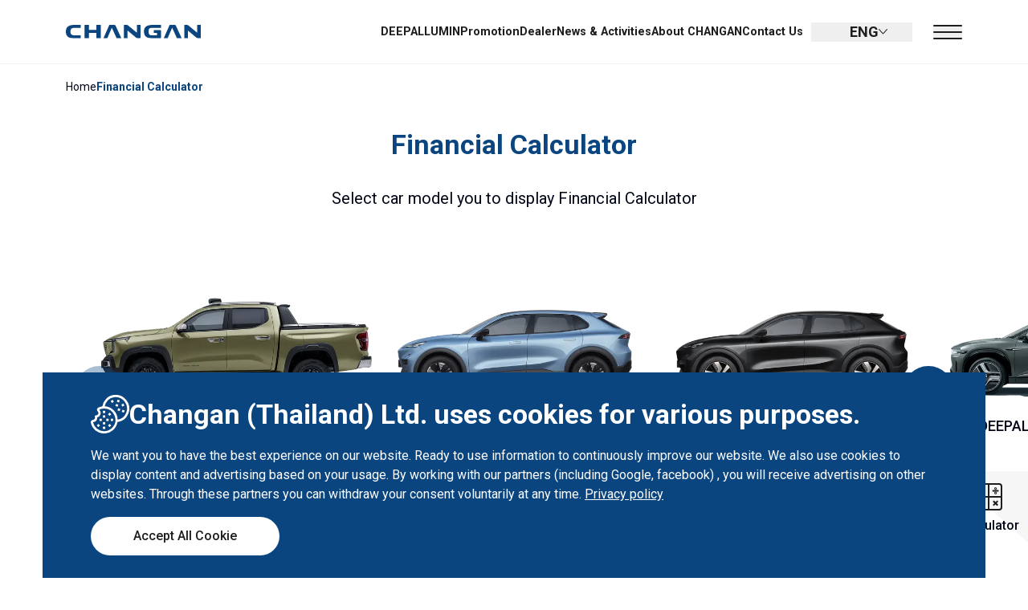

--- FILE ---
content_type: text/html; charset=utf-8
request_url: https://www.changan.co.th/en/calculate-installments/
body_size: 60611
content:
<!DOCTYPE html><html lang="en" class="scroll-smooth"><head><meta charSet="utf-8"/><meta name="viewport" content="width=device-width, initial-scale=1"/><link rel="preload" as="image" imageSrcSet="/_next/image/?url=%2F_next%2Fstatic%2Fmedia%2Flogo-changan.2bc6ef59.svg&amp;w=1080&amp;q=75 1x, /_next/image/?url=%2F_next%2Fstatic%2Fmedia%2Flogo-changan.2bc6ef59.svg&amp;w=1920&amp;q=75 2x" fetchPriority="high"/><link rel="preload" as="image" imageSrcSet="/_next/image/?url=%2F_next%2Fstatic%2Fmedia%2Flogo-changan-white.870abac1.svg&amp;w=1080&amp;q=75 1x, /_next/image/?url=%2F_next%2Fstatic%2Fmedia%2Flogo-changan-white.870abac1.svg&amp;w=1920&amp;q=75 2x" fetchPriority="high"/><link rel="stylesheet" href="/_next/static/css/691c3770a346d7c0.css" data-precedence="next"/><link rel="stylesheet" href="/_next/static/css/150e86d73ddaa4e9.css" data-precedence="next"/><link rel="stylesheet" href="/_next/static/css/2e0e762d7e25a769.css" data-precedence="next"/><link rel="stylesheet" href="/_next/static/css/b9b07d7c9a83825f.css" data-precedence="next"/><link rel="stylesheet" href="/_next/static/css/9bc1ffd3896e0178.css" data-precedence="next"/><link rel="stylesheet" href="/_next/static/css/2e85c571399b9690.css" data-precedence="next"/><link rel="preload" as="script" fetchPriority="low" href="/_next/static/chunks/webpack-bf64a91996ae102c.js"/><script src="/_next/static/chunks/fd9d1056-a25bd424957941c9.js" async=""></script><script src="/_next/static/chunks/2117-086810c0e1a149c5.js" async=""></script><script src="/_next/static/chunks/main-app-5294d1645fe5526e.js" async=""></script><script src="/_next/static/chunks/app/not-found-8cd99cb3fb4e8a33.js" async=""></script><script src="/_next/static/chunks/aaea2bcf-715e746016e96a2b.js" async=""></script><script src="/_next/static/chunks/5878-67ff37f59588b5eb.js" async=""></script><script src="/_next/static/chunks/6433-d327a2e21b7480e2.js" async=""></script><script src="/_next/static/chunks/9743-7430e68cc20218ff.js" async=""></script><script src="/_next/static/chunks/3786-592a3c69ed1ce376.js" async=""></script><script src="/_next/static/chunks/4997-1b07070871b8ddfa.js" async=""></script><script src="/_next/static/chunks/2906-8bd2588c42c42a81.js" async=""></script><script src="/_next/static/chunks/app/%5Blocale%5D/layout-9b14298e072f2d58.js" async=""></script><script src="/_next/static/chunks/app/%5Blocale%5D/error-1031dec3d0897e9f.js" async=""></script><link rel="preload" href="https://www.googletagmanager.com/gtm.js?id=GTM-PZQKM6P9" as="script"/><link rel="preload" href="https://www.google.com/recaptcha/api.js?render=6LePfC4pAAAAABc9tGZiWRfMsJ1mJvkjESIrahBT" as="script"/><title>CHANGAN Thailand</title><meta name="description" content="ค้นหารถยนต์ไฟฟ้า CHANGAN ทุกรุ่น การคำนวณค่างวด ขอใบเสนอราคารถยนต์ จองรถเพื่อทดลองขับ พร้อมข้อมูลบริการหลังการขายฉางอัน รายชื่อผู้แทนจำหน่าย ศูนย์บริการ ข่าวประชาสัมพันธ์ โปรโมชั่น กิจกรรมพิเศษต่างๆ ของบริษัท ฉางอัน ประเทศไทย จำกัด"/><meta name="keywords" content="รถEV,รถยนต์ไฟฟ้า,รถเก๋งEV,รถ Changan,รถไฟฟ้า SUV,ซื้อรถยนต์ไฟฟ้า,เช็กราคา,ราคารถยนต์ไฟฟ้า,ฉางอัน"/><meta name="robots" content="index, follow, nocache"/><meta name="googlebot" content="index, follow, noimageindex, max-video-preview:-1, max-image-preview:large, max-snippet:-1"/><link rel="canonical" href="https://www.changan.co.th/calculate-installments/"/><link rel="alternate" hrefLang="th" href="https://www.changan.co.th/th/calculate-installments/"/><link rel="alternate" hrefLang="en" href="https://www.changan.co.th/en/calculate-installments/"/><meta name="google-site-verification" content="_UPtYa65I4o36YC3QvFitIc_zN1huXAh7GhTvBFXVrw"/><meta property="og:title" content="CHANGAN Thailand"/><meta property="og:description" content="ค้นหารถยนต์ไฟฟ้า CHANGAN ทุกรุ่น การคำนวณค่างวด ขอใบเสนอราคารถยนต์ จองรถเพื่อทดลองขับ พร้อมข้อมูลบริการหลังการขายฉางอัน รายชื่อผู้แทนจำหน่าย ศูนย์บริการ ข่าวประชาสัมพันธ์ โปรโมชั่น กิจกรรมพิเศษต่างๆ ของบริษัท ฉางอัน ประเทศไทย จำกัด"/><meta property="og:url" content="https://www.changan.co.th/"/><meta property="og:site_name" content="Changan Thailand"/><meta property="og:locale" content="th_TH"/><meta property="og:image" content="https://www.changan.co.th/images/share/og-image.jpg"/><meta property="og:image:width" content="1200"/><meta property="og:image:height" content="630"/><meta property="og:image:alt" content="Changan Thailand"/><meta property="og:type" content="website"/><meta name="twitter:card" content="summary_large_image"/><meta name="twitter:title" content="CHANGAN Thailand"/><meta name="twitter:description" content="ค้นหารถยนต์ไฟฟ้า CHANGAN ทุกรุ่น การคำนวณค่างวด ขอใบเสนอราคารถยนต์ จองรถเพื่อทดลองขับ พร้อมข้อมูลบริการหลังการขายฉางอัน รายชื่อผู้แทนจำหน่าย ศูนย์บริการ ข่าวประชาสัมพันธ์ โปรโมชั่น กิจกรรมพิเศษต่างๆ ของบริษัท ฉางอัน ประเทศไทย จำกัด"/><meta name="twitter:image" content="https://www.changan.co.th/images/share/og-image.jpg"/><meta name="twitter:image:width" content="1200"/><meta name="twitter:image:height" content="630"/><meta name="twitter:image:alt" content="Changan Thailand"/><link rel="icon" href="/favicon.ico" type="image/x-icon" sizes="256x256"/><meta name="next-size-adjust"/><script src="/_next/static/chunks/polyfills-42372ed130431b0a.js" noModule=""></script></head><body class="font-changan text-base __variable_f5153a __variable_6a21cc"><!--$?--><template id="B:0"></template><div class="fixed left-0 top-0 z-[9999] flex h-screen w-screen items-center justify-center bg-white"><div class="w-[200px] animate-pulse md:w-[300px] 2xl:w-[600px]"><img alt="CHANGAN" fetchPriority="high" width="839" height="86" decoding="async" data-nimg="1" style="color:transparent" srcSet="/_next/image/?url=%2F_next%2Fstatic%2Fmedia%2Flogo-changan.2bc6ef59.svg&amp;w=1080&amp;q=75 1x, /_next/image/?url=%2F_next%2Fstatic%2Fmedia%2Flogo-changan.2bc6ef59.svg&amp;w=1920&amp;q=75 2x" src="/_next/image/?url=%2F_next%2Fstatic%2Fmedia%2Flogo-changan.2bc6ef59.svg&amp;w=1920&amp;q=75"/></div></div><!--/$--><script src="/_next/static/chunks/webpack-bf64a91996ae102c.js" async=""></script><div hidden id="S:0"><div class="flex min-h-screen w-full flex-col overflow-hidden transition-all"><header id="header" class="" style="opacity:0;transform:translateY(-50px) translateZ(0)"><div class="header-inner"><div class="container flex h-full items-center justify-between"><a class="logo" href="/en/"><img alt="CHANGAN" fetchPriority="high" width="839" height="86" decoding="async" data-nimg="1" style="color:transparent" srcSet="/_next/image/?url=%2F_next%2Fstatic%2Fmedia%2Flogo-changan.2bc6ef59.svg&amp;w=1080&amp;q=75 1x, /_next/image/?url=%2F_next%2Fstatic%2Fmedia%2Flogo-changan.2bc6ef59.svg&amp;w=1920&amp;q=75 2x" src="/_next/image/?url=%2F_next%2Fstatic%2Fmedia%2Flogo-changan.2bc6ef59.svg&amp;w=1920&amp;q=75"/><img alt="CHANGAN" fetchPriority="high" width="839" height="86" decoding="async" data-nimg="1" style="color:transparent" srcSet="/_next/image/?url=%2F_next%2Fstatic%2Fmedia%2Flogo-changan-white.870abac1.svg&amp;w=1080&amp;q=75 1x, /_next/image/?url=%2F_next%2Fstatic%2Fmedia%2Flogo-changan-white.870abac1.svg&amp;w=1920&amp;q=75 2x" src="/_next/image/?url=%2F_next%2Fstatic%2Fmedia%2Flogo-changan-white.870abac1.svg&amp;w=1920&amp;q=75"/></a><div style="zoom:0.8" class="top-menu"><ul><li class="group/li cursor-pointer"><p class="link">DEEPAL</p><div class="fixed left-0 top-0 -z-10 min-h-[300px] bg-white pt-28 text-changan-paragraph transition-all invisible opacity-0 w-full group-hover/li:visible group-hover/li:opacity-100"><div class="h-full w-full pb-5 text-center"><div class="flex h-full min-w-full flex-wrap justify-center gap-10"><a class="group w-[260px] text-2xl font-medium" href="/en/deepal/hunter-k50-en/"><img alt="HUNTER K50 " loading="lazy" width="320" height="270" decoding="async" data-nimg="1" class="mb-3 w-[300px] transition-all group-hover:scale-110" style="color:transparent" srcSet="https://www.changan.co.th/cache/images/Livr1lujXzhZLsKX12F_JQh_ihVJ_mOkZGT0eKt6Dn4/rs:fit:384/q:75/max_bytes:120000/bG9jYWw6Ly8vSzUwX0dyZWVuX21lbnVfMTJjMTRmNGMyNS5wbmc.webp 1x, https://www.changan.co.th/cache/images/k2k1XAn5giTYYJJTT6cCn03uMwUt1JxxY4RdF6HAdGg/rs:fit:640/q:75/max_bytes:120000/bG9jYWw6Ly8vSzUwX0dyZWVuX21lbnVfMTJjMTRmNGMyNS5wbmc.webp 2x" src="https://www.changan.co.th/cache/images/k2k1XAn5giTYYJJTT6cCn03uMwUt1JxxY4RdF6HAdGg/rs:fit:640/q:75/max_bytes:120000/bG9jYWw6Ly8vSzUwX0dyZWVuX21lbnVfMTJjMTRmNGMyNS5wbmc.webp"/><span>HUNTER K50 </span></a><a class="group w-[260px] text-2xl font-medium" href="/en/deepal/s05-reev-en/"><img alt="S05 REEV" loading="lazy" width="320" height="270" decoding="async" data-nimg="1" class="mb-3 w-[300px] transition-all group-hover:scale-110" style="color:transparent" srcSet="https://www.changan.co.th/cache/images/BtoKsMeJd5U9lyTNJVP3d0djYVRhBnjsHOAkMtd0eGA/rs:fit:384/q:75/max_bytes:120000/bG9jYWw6Ly8vY2FyX3M1MF9yZWV2X2I3YjQ4ZGY5NjAucG5n.webp 1x, https://www.changan.co.th/cache/images/ULTECp7UEIXqTvk9abMGR9XhEiMm1yOkY0XZviwp0Vw/rs:fit:640/q:75/max_bytes:120000/bG9jYWw6Ly8vY2FyX3M1MF9yZWV2X2I3YjQ4ZGY5NjAucG5n.webp 2x" src="https://www.changan.co.th/cache/images/ULTECp7UEIXqTvk9abMGR9XhEiMm1yOkY0XZviwp0Vw/rs:fit:640/q:75/max_bytes:120000/bG9jYWw6Ly8vY2FyX3M1MF9yZWV2X2I3YjQ4ZGY5NjAucG5n.webp"/><span>S05 REEV</span></a><a class="group w-[260px] text-2xl font-medium" href="/en/deepal/s05-en/"><img alt="S05" loading="lazy" width="320" height="270" decoding="async" data-nimg="1" class="mb-3 w-[300px] transition-all group-hover:scale-110" style="color:transparent" srcSet="https://www.changan.co.th/cache/images/gXScoR1M-sWZQwW4Cu6dAhq3mNduS3I31XL3dczxQV0/rs:fit:384/q:75/max_bytes:120000/bG9jYWw6Ly8vbmV3X3MwNV81ZmUzNzY5MThhLnBuZw.webp 1x, https://www.changan.co.th/cache/images/U3TPNJSyVckj9ITxpxqc0PegtacM4jaLRCkBmKEbSW0/rs:fit:640/q:75/max_bytes:120000/bG9jYWw6Ly8vbmV3X3MwNV81ZmUzNzY5MThhLnBuZw.webp 2x" src="https://www.changan.co.th/cache/images/U3TPNJSyVckj9ITxpxqc0PegtacM4jaLRCkBmKEbSW0/rs:fit:640/q:75/max_bytes:120000/bG9jYWw6Ly8vbmV3X3MwNV81ZmUzNzY5MThhLnBuZw.webp"/><span>S05</span></a><a class="group w-[260px] text-2xl font-medium" href="/en/deepal/e07-peformance-awd-en/"><img alt="E07 Performance AWD" loading="lazy" width="320" height="270" decoding="async" data-nimg="1" class="mb-3 w-[300px] transition-all group-hover:scale-110" style="color:transparent" srcSet="https://www.changan.co.th/cache/images/gsSJtJ9dsHM1bQiiVdU5pjCB_GLgnv5MBVd_7dZh5IY/rs:fit:384/q:75/max_bytes:120000/bG9jYWw6Ly8vR05fMjUwMHgxMjAwXzIwNWM1NjZiMDFfMjM4NDkwOTFiNy5wbmc.webp 1x, https://www.changan.co.th/cache/images/dGAph-Pp1iVKo6GDechnZAV5PfWu63Y_H2_l-2Ihpg8/rs:fit:640/q:75/max_bytes:120000/bG9jYWw6Ly8vR05fMjUwMHgxMjAwXzIwNWM1NjZiMDFfMjM4NDkwOTFiNy5wbmc.webp 2x" src="https://www.changan.co.th/cache/images/dGAph-Pp1iVKo6GDechnZAV5PfWu63Y_H2_l-2Ihpg8/rs:fit:640/q:75/max_bytes:120000/bG9jYWw6Ly8vR05fMjUwMHgxMjAwXzIwNWM1NjZiMDFfMjM4NDkwOTFiNy5wbmc.webp"/><span>E07 Performance AWD</span></a><a class="group w-[260px] text-2xl font-medium" href="/en/deepal/e07-plus-en/"><img alt="E07 Plus" loading="lazy" width="320" height="270" decoding="async" data-nimg="1" class="mb-3 w-[300px] transition-all group-hover:scale-110" style="color:transparent" srcSet="https://www.changan.co.th/cache/images/hwTyqVSsS8OcYwnzpg_GavqP8l2ZieOcIT2ZswExcaM/rs:fit:384/q:75/max_bytes:120000/bG9jYWw6Ly8vU0lMVkVSXzI1MDB4MTIwMF85M2I1MTJjYTQzX2YwMWJiYWE4MDgucG5n.webp 1x, https://www.changan.co.th/cache/images/CmTHNxcJ3h1N5zaS_f7cuuA_E8wP_x-LraYSWlltVfs/rs:fit:640/q:75/max_bytes:120000/bG9jYWw6Ly8vU0lMVkVSXzI1MDB4MTIwMF85M2I1MTJjYTQzX2YwMWJiYWE4MDgucG5n.webp 2x" src="https://www.changan.co.th/cache/images/CmTHNxcJ3h1N5zaS_f7cuuA_E8wP_x-LraYSWlltVfs/rs:fit:640/q:75/max_bytes:120000/bG9jYWw6Ly8vU0lMVkVSXzI1MDB4MTIwMF85M2I1MTJjYTQzX2YwMWJiYWE4MDgucG5n.webp"/><span>E07 Plus</span></a><a class="group w-[260px] text-2xl font-medium" href="/en/deepal/l07s-en/"><img alt="L07 S" loading="lazy" width="320" height="270" decoding="async" data-nimg="1" class="mb-3 w-[300px] transition-all group-hover:scale-110" style="color:transparent" srcSet="https://www.changan.co.th/cache/images/EgUKLV4RZjwWNzlbNStoebrG3i6Cik1s_hWcQi73QB8/rs:fit:384/q:75/max_bytes:120000/bG9jYWw6Ly8vTDA3X3doaXRlXzE4OTZlYmVmMjMucG5n.webp 1x, https://www.changan.co.th/cache/images/LWlS0VD26SuIP0ldhOqpugByx1M8H92lu6_ymn5SDZI/rs:fit:640/q:75/max_bytes:120000/bG9jYWw6Ly8vTDA3X3doaXRlXzE4OTZlYmVmMjMucG5n.webp 2x" src="https://www.changan.co.th/cache/images/LWlS0VD26SuIP0ldhOqpugByx1M8H92lu6_ymn5SDZI/rs:fit:640/q:75/max_bytes:120000/bG9jYWw6Ly8vTDA3X3doaXRlXzE4OTZlYmVmMjMucG5n.webp"/><span>L07 S</span></a><a class="group w-[260px] text-2xl font-medium" href="/en/deepal/l07-en/"><img alt="L07" loading="lazy" width="320" height="270" decoding="async" data-nimg="1" class="mb-3 w-[300px] transition-all group-hover:scale-110" style="color:transparent" srcSet="https://www.changan.co.th/cache/images/jHAIKs1VLeeP7JNliLfHlgPHWMWLbhbvT9b5vusYPlo/rs:fit:384/q:75/max_bytes:120000/bG9jYWw6Ly8vTDA3X2dyZWVuX2NhOWVmOWYwOTMucG5n.webp 1x, https://www.changan.co.th/cache/images/QBPCQCqNMVKqyuCHLURZniYsoJ4Z22GueZB0ZQnNvX0/rs:fit:640/q:75/max_bytes:120000/bG9jYWw6Ly8vTDA3X2dyZWVuX2NhOWVmOWYwOTMucG5n.webp 2x" src="https://www.changan.co.th/cache/images/QBPCQCqNMVKqyuCHLURZniYsoJ4Z22GueZB0ZQnNvX0/rs:fit:640/q:75/max_bytes:120000/bG9jYWw6Ly8vTDA3X2dyZWVuX2NhOWVmOWYwOTMucG5n.webp"/><span>L07</span></a><a class="group w-[260px] text-2xl font-medium" href="/en/deepal/s07l-en/"><img alt="S07 L" loading="lazy" width="320" height="270" decoding="async" data-nimg="1" class="mb-3 w-[300px] transition-all group-hover:scale-110" style="color:transparent" srcSet="https://www.changan.co.th/cache/images/8O8XFIPoPMy8eevFyKlt-Xm0m5wFVLj5eVVb9UDgYVQ/rs:fit:384/q:75/max_bytes:120000/bG9jYWw6Ly8vUzA3X2dyZWVuXzc5MDRkZjAzNDlfNmRlNDI3NGViNS5wbmc.webp 1x, https://www.changan.co.th/cache/images/wS1GgaP6SMHznv3mBDbuZXJQxanTQHWbkrKVmblYlQ8/rs:fit:640/q:75/max_bytes:120000/bG9jYWw6Ly8vUzA3X2dyZWVuXzc5MDRkZjAzNDlfNmRlNDI3NGViNS5wbmc.webp 2x" src="https://www.changan.co.th/cache/images/wS1GgaP6SMHznv3mBDbuZXJQxanTQHWbkrKVmblYlQ8/rs:fit:640/q:75/max_bytes:120000/bG9jYWw6Ly8vUzA3X2dyZWVuXzc5MDRkZjAzNDlfNmRlNDI3NGViNS5wbmc.webp"/><span>S07 L</span></a><a class="group w-[260px] text-2xl font-medium" href="/en/deepal/s07-en/"><img alt="NEW S07" loading="lazy" width="320" height="270" decoding="async" data-nimg="1" class="mb-3 w-[300px] transition-all group-hover:scale-110" style="color:transparent" srcSet="https://www.changan.co.th/cache/images/QvVr95e6rR2bBgFS_-dnKvGPo7qIkot7eBf8CD8WI7Q/rs:fit:384/q:75/max_bytes:120000/bG9jYWw6Ly8vUzA3X05lYnVsYV9HcmVlbl9MZWZ0X0RhcmtfTWlycm9yX25ld18xMjgweDYwMF83YjUxYzhmZTQ2LnBuZw.webp 1x, https://www.changan.co.th/cache/images/V6L9xhou3EjeklNvAdCi7eyDs23NPmABjVM5P1LvFsU/rs:fit:640/q:75/max_bytes:120000/bG9jYWw6Ly8vUzA3X05lYnVsYV9HcmVlbl9MZWZ0X0RhcmtfTWlycm9yX25ld18xMjgweDYwMF83YjUxYzhmZTQ2LnBuZw.webp 2x" src="https://www.changan.co.th/cache/images/V6L9xhou3EjeklNvAdCi7eyDs23NPmABjVM5P1LvFsU/rs:fit:640/q:75/max_bytes:120000/bG9jYWw6Ly8vUzA3X05lYnVsYV9HcmVlbl9MZWZ0X0RhcmtfTWlycm9yX25ld18xMjgweDYwMF83YjUxYzhmZTQ2LnBuZw.webp"/><span>NEW S07</span></a></div></div></div></li><li class="group/li cursor-pointer"><p class="link">LUMIN</p><div class="fixed left-0 top-0 -z-10 min-h-[300px] bg-white pt-28 text-changan-paragraph transition-all invisible opacity-0 w-full group-hover/li:visible group-hover/li:opacity-100"><div class="h-full w-full pb-5 text-center"><div class="flex h-full min-w-full flex-wrap justify-center gap-10"><a class="group w-[260px] text-2xl font-medium" href="/en/lumin/luminl-dc-en/"><img alt="Lumin L DC" loading="lazy" width="320" height="270" decoding="async" data-nimg="1" class="mb-3 w-[300px] transition-all group-hover:scale-110" style="color:transparent" srcSet="https://www.changan.co.th/cache/images/7ub6gbG6DOAZ-Y6WmxL_7up-NXLAgTFE6whC6C0vMtI/rs:fit:384/q:75/max_bytes:120000/bG9jYWw6Ly8vTHVtaW5fQ29ybl8wM184ZmFiNTU1MGE2LnBuZw.webp 1x, https://www.changan.co.th/cache/images/7Su8-d_YjgFi1ODS5K0s9XcFxWy6CtebygTdr77bMvA/rs:fit:640/q:75/max_bytes:120000/bG9jYWw6Ly8vTHVtaW5fQ29ybl8wM184ZmFiNTU1MGE2LnBuZw.webp 2x" src="https://www.changan.co.th/cache/images/7Su8-d_YjgFi1ODS5K0s9XcFxWy6CtebygTdr77bMvA/rs:fit:640/q:75/max_bytes:120000/bG9jYWw6Ly8vTHVtaW5fQ29ybl8wM184ZmFiNTU1MGE2LnBuZw.webp"/><span>Lumin L DC</span></a><a class="group w-[260px] text-2xl font-medium" href="/en/lumin/luminl-en/"><img alt="Lumin L" loading="lazy" width="320" height="270" decoding="async" data-nimg="1" class="mb-3 w-[300px] transition-all group-hover:scale-110" style="color:transparent" srcSet="https://www.changan.co.th/cache/images/2KxUMHdbJnPS9vK6w5NiKCcLAEwK0s8UIIOeiZWxCwA/rs:fit:384/q:75/max_bytes:120000/bG9jYWw6Ly8vTHVtaW5fQ29ybl8wM19jOThkM2JkNDEwLnBuZw.webp 1x, https://www.changan.co.th/cache/images/lB5mawHRjVNbGamaC4WYLsZcRdC5Szqse7idA74IHRk/rs:fit:640/q:75/max_bytes:120000/bG9jYWw6Ly8vTHVtaW5fQ29ybl8wM19jOThkM2JkNDEwLnBuZw.webp 2x" src="https://www.changan.co.th/cache/images/lB5mawHRjVNbGamaC4WYLsZcRdC5Szqse7idA74IHRk/rs:fit:640/q:75/max_bytes:120000/bG9jYWw6Ly8vTHVtaW5fQ29ybl8wM19jOThkM2JkNDEwLnBuZw.webp"/><span>Lumin L</span></a></div></div></div></li><li class=""><a class="link" target="_self" href="/en/promotion/">Promotion</a></li><li class="group/li relative cursor-pointer">Dealer<div class="absolute left-1/2 top-full hidden min-w-[126px] -translate-x-1/2 flex-col gap-y-2.5 whitespace-nowrap rounded-[10px] border border-[#707070] bg-white p-4 py-3.5 text-center text-black 2xl:-mt-3.5 group-hover/li:flex"><a class="transition-all ease-out hover:text-changan-primary" href="/en/dealer/">Find a Dealer</a><a class="transition-all ease-out hover:text-changan-primary" href="/en/become-our-dealer/">Become Our Dealer</a></div></li><li class="group/li relative cursor-pointer">News &amp; Activities<div class="absolute left-1/2 top-full hidden min-w-[126px] -translate-x-1/2 flex-col gap-y-2.5 whitespace-nowrap rounded-[10px] border border-[#707070] bg-white p-4 py-3.5 text-center text-black 2xl:-mt-3.5 group-hover/li:flex"><a class="transition-all ease-out hover:text-changan-primary" href="/en/news/">News</a><a class="transition-all ease-out hover:text-changan-primary" href="/en/activities/">Activities</a></div></li><li class="group/li relative cursor-pointer">About CHANGAN<div class="absolute left-1/2 top-full hidden min-w-[126px] -translate-x-1/2 flex-col gap-y-2.5 whitespace-nowrap rounded-[10px] border border-[#707070] bg-white p-4 py-3.5 text-center text-black 2xl:-mt-3.5 group-hover/li:flex"><a class="transition-all ease-out hover:text-changan-primary" href="/en/about-us/">About CHANGAN</a><a class="transition-all ease-out hover:text-changan-primary" href="/en/page/REEV/">Our Technologies</a></div></li><li class="group/li relative cursor-pointer">Contact Us<div class="absolute left-1/2 top-full hidden min-w-[126px] -translate-x-1/2 flex-col gap-y-2.5 whitespace-nowrap rounded-[10px] border border-[#707070] bg-white p-4 py-3.5 text-center text-black 2xl:-mt-3.5 group-hover/li:flex"><a class="transition-all ease-out hover:text-changan-primary" href="/en/contact-us/">Contact Us</a><a href="https://linktr.ee/ChanganCareer" target="_blank" rel="noopener noreferrer" class="transition-all ease-out hover:text-changan-primary">Career</a></div></li></ul></div><div class="locale-switcher"><button class="current">ENG<span class="icon"><img alt="icon" loading="lazy" width="11" height="6" decoding="async" data-nimg="1" style="color:transparent" srcSet="/_next/image/?url=%2F_next%2Fstatic%2Fmedia%2Fdropdown.9568955f.svg&amp;w=16&amp;q=75 1x, /_next/image/?url=%2F_next%2Fstatic%2Fmedia%2Fdropdown.9568955f.svg&amp;w=32&amp;q=75 2x" src="/_next/image/?url=%2F_next%2Fstatic%2Fmedia%2Fdropdown.9568955f.svg&amp;w=32&amp;q=75"/><img alt="icon" loading="lazy" width="11" height="6" decoding="async" data-nimg="1" style="color:transparent" srcSet="/_next/image/?url=%2F_next%2Fstatic%2Fmedia%2Fdropdown-white.96d2281f.svg&amp;w=16&amp;q=75 1x, /_next/image/?url=%2F_next%2Fstatic%2Fmedia%2Fdropdown-white.96d2281f.svg&amp;w=32&amp;q=75 2x" src="/_next/image/?url=%2F_next%2Fstatic%2Fmedia%2Fdropdown-white.96d2281f.svg&amp;w=32&amp;q=75"/></span></button><div class="box-language"><a href="/th/calculate-installments/">ไทย</a></div></div><button class="hamburger" aria-label="hamburger menu"><span></span><span></span><span></span></button></div></div></header><main><template id="P:1"></template></main><footer id="footer" class="relative z-20 mt-auto bg-white bg-footer-mobile bg-[length:auto_118px] bg-[center_top] bg-repeat-x pb-[84px] pt-[118px] sm:bg-footer sm:pb-0 md:bg-[length:auto_310px] md:pt-[310px]"><div class="bg-changan-primary text-white"><div class="container flex flex-col pb-10 pt-16 text-sm md:text-base xl:flex-row xl:justify-between xl:pb-[94px] xl:pt-[109px] lg:gap-8 xl:gap-20" style="opacity:0;transform:translateY(20px) translateZ(0)"><div class="relative flex justify-between xl:block"><img alt="CHANGAN" loading="lazy" width="288" height="30" decoding="async" data-nimg="1" class="mx-0 w-[180px] sm:w-[288px]" style="color:transparent" srcSet="https://www.changan.co.th/cache/images/b6X0u9Ilf4Fg5Qke9sbEdODekahyCNL-pJvZWmEKFxY/rs:fit:384/q:75/max_bytes:120000/bG9jYWw6Ly8vL2ltYWdlcy9zaGFyZS9sb2dvLWNoYW5nYW4td2hpdGUuc3Zn.webp 1x, https://www.changan.co.th/cache/images/NviTUegPiKmoybxUh57J9g6dPtsbNWcGbADcWUwhX-8/rs:fit:640/q:75/max_bytes:120000/bG9jYWw6Ly8vL2ltYWdlcy9zaGFyZS9sb2dvLWNoYW5nYW4td2hpdGUuc3Zn.webp 2x" src="https://www.changan.co.th/cache/images/NviTUegPiKmoybxUh57J9g6dPtsbNWcGbADcWUwhX-8/rs:fit:640/q:75/max_bytes:120000/bG9jYWw6Ly8vL2ltYWdlcy9zaGFyZS9sb2dvLWNoYW5nYW4td2hpdGUuc3Zn.webp"/><button class="flex h-[38px] w-[38px] items-center justify-center rounded-full bg-white xl:hidden"><img alt="icon" loading="lazy" width="12" height="16" decoding="async" data-nimg="1" style="color:transparent" srcSet="/_next/image/?url=%2Fimages%2Ficons%2Fscroll-top.svg&amp;w=16&amp;q=75 1x, /_next/image/?url=%2Fimages%2Ficons%2Fscroll-top.svg&amp;w=32&amp;q=75 2x" src="/_next/image/?url=%2Fimages%2Ficons%2Fscroll-top.svg&amp;w=32&amp;q=75"/></button></div><div class="mt-10 grid grid-cols-2 gap-3.5 sm:mt-14 sm:flex sm:gap-10 md:gap-x-8 lg:gap-x-20 xl:mt-2 2xl:gap-x-[100px] [&amp;_ul]:space-y-3.5 sm:[&amp;_ul]:space-y-10 [&amp;_li&gt;a.active]:opacity-90 [&amp;_li&gt;a]:opacity-50 [&amp;_li]:space-y-3.5 [&amp;_h3]:font-medium [&amp;_a]:block"><ul><li><h3><a href="/en/promotion/">Promotion</a></h3></li><li><h3>News &amp; Activities</h3><a class="" href="/en/news/">News</a><a class="" href="/en/activities/">Activities</a></li><li><h3>About CHANGAN</h3><a class="" href="/en/about-us/">About Us</a><a class="" href="/en/page/REEV/">Our Technologies</a></li><li><h3><a class="" href="/en/contact-us/">Contact Us</a></h3><a target="_blank" href="https://linktr.ee/ChanganCareer">Career</a></li><li class="md:hidden"><h3>Buy Car</h3><a class="" href="/en/#form">Test Drive</a><a class="" href="/en/compare-cars/">Car Model Comparing</a><a class="active" href="/en/calculate-installments/">Financial Calculator</a></li><li class="md:hidden"><h3>Dealer</h3><a class="" href="/en/dealer/">Find a Dealer</a><a class="" href="/en/become-our-dealer/">Become Our Dealer</a></li></ul><ul><li><h3>DEEPAL</h3><a class="" href="/en/deepal/hunter-k50-en/">HUNTER K50 </a><a class="" href="/en/deepal/s05-reev-en/">S05 REEV</a><a class="" href="/en/deepal/s05-en/">S05</a><a class="" href="/en/deepal/e07-peformance-awd-en/">E07 Performance AWD</a><a class="" href="/en/deepal/e07-plus-en/">E07 Plus</a><a class="" href="/en/deepal/l07s-en/">L07 S</a><a class="" href="/en/deepal/l07-en/">L07</a><a class="" href="/en/deepal/s07l-en/">S07 L</a><a class="" href="/en/deepal/s07-en/">NEW S07</a></li><li><h3>LUMIN</h3><a class="" href="/en/lumin/luminl-dc-en/">Lumin L DC</a><a class="" href="/en/lumin/luminl-en/">Lumin L</a></li></ul><ul class="hidden md:block"><li><h3>Buy Car</h3><a class="" href="/en/#form">Test Drive</a><a class="" href="/en/compare-cars/">Car Model Comparing</a><a class="active" href="/en/calculate-installments/">Financial Calculator</a></li><li><h3>Dealer</h3><a class="" href="/en/dealer/">Find a Dealer</a><a class="" href="/en/become-our-dealer/">Become Our Dealer</a></li><li class="hidden flex-col gap-y-2.5 md:flex"><h3><a class="block w-full rounded-[16px] bg-white/10 p-3" href="/en/customers-review/">Customers Review</a></h3></li></ul><ul class="col-span-2 mt-10 md:hidden"><li class="flex flex-col gap-y-2.5"><h3><a class="block w-full rounded-[16px] bg-white/10 p-3" href="/en/customers-review/">Customers Review</a></h3></li></ul><div class="col-span-2 mt-5 sm:col-span-1 sm:mt-0 [&amp;_a]:text-white"><h3>Follow Us</h3><div class="mt-5 grid grid-cols-2 gap-y-4 sm:mt-8 sm:flex sm:flex-col sm:gap-y-5"><a class="group !flex items-center gap-x-5 font-medium" target="_blank" href="https://www.instagram.com/changanofficialth/"><span class="flex h-[30px] w-[30px] items-center justify-center rounded-full border-2 border-white transition-all sm:h-10 sm:w-10 group-hover:scale-125"><img alt="Instagram icon" loading="lazy" width="28" height="28" decoding="async" data-nimg="1" class="w-auto max-sm:scale-75 h-[20px]" style="color:transparent" srcSet="https://www.changan.co.th/cache/images/8otBfMLHgP83vKeHI5FMw1cgAPi9QgfEz4j1TAzMVSg/rs:fit:32/q:75/max_bytes:120000/bG9jYWw6Ly8vaW5zdGFncmFtX2FlNDU3ZThmOWMuc3Zn.webp 1x, https://www.changan.co.th/cache/images/jhW-xvNq-jYPtMY3F4YWgzFI5c3V32niVBgI-j1W708/rs:fit:64/q:75/max_bytes:120000/bG9jYWw6Ly8vaW5zdGFncmFtX2FlNDU3ZThmOWMuc3Zn.webp 2x" src="https://www.changan.co.th/cache/images/jhW-xvNq-jYPtMY3F4YWgzFI5c3V32niVBgI-j1W708/rs:fit:64/q:75/max_bytes:120000/bG9jYWw6Ly8vaW5zdGFncmFtX2FlNDU3ZThmOWMuc3Zn.webp"/></span>Instagram</a><a class="group !flex items-center gap-x-5 font-medium" target="_blank" href="https://www.facebook.com/changanofficialth"><span class="flex h-[30px] w-[30px] items-center justify-center rounded-full border-2 border-white transition-all sm:h-10 sm:w-10 group-hover:scale-125"><img alt="Facebook icon" loading="lazy" width="16" height="30" decoding="async" data-nimg="1" class="w-auto max-sm:scale-75 h-[20px]" style="color:transparent" srcSet="https://www.changan.co.th/cache/images/8Sko8Q8e8jhUCw8eSkHkM915C_RwENj3w6ZG90kPHWk/rs:fit:16/q:75/max_bytes:120000/bG9jYWw6Ly8vZmFjZWJvb2tfNTg5MjRlMWMyYi5zdmc.webp 1x, https://www.changan.co.th/cache/images/tlloYP6YsiPfrPv9GF-m7xl9imRNhu5mynPOTwCsDS8/rs:fit:32/q:75/max_bytes:120000/bG9jYWw6Ly8vZmFjZWJvb2tfNTg5MjRlMWMyYi5zdmc.webp 2x" src="https://www.changan.co.th/cache/images/tlloYP6YsiPfrPv9GF-m7xl9imRNhu5mynPOTwCsDS8/rs:fit:32/q:75/max_bytes:120000/bG9jYWw6Ly8vZmFjZWJvb2tfNTg5MjRlMWMyYi5zdmc.webp"/></span>Facebook</a><a class="group !flex items-center gap-x-5 font-medium" target="_blank" href="https://x.com/CHANGANThailand"><span class="flex h-[30px] w-[30px] items-center justify-center rounded-full border-2 border-white transition-all sm:h-10 sm:w-10 group-hover:scale-125"><img alt="X  icon" loading="lazy" width="24" height="24" decoding="async" data-nimg="1" class="w-auto max-sm:scale-75" style="color:transparent" srcSet="https://www.changan.co.th/cache/images/FitNqSnhMCVm4MpDlYDMG4phMcW7ncSTudgDvFG-9fE/rs:fit:32/q:75/max_bytes:120000/bG9jYWw6Ly8veF85MzlkYmUyNTE4LnN2Zw.webp 1x, https://www.changan.co.th/cache/images/6Tc3yhAV6CeJlUZW1IRKhymIMKTSI9f_oKd_4N9ScfY/rs:fit:48/q:75/max_bytes:120000/bG9jYWw6Ly8veF85MzlkYmUyNTE4LnN2Zw.webp 2x" src="https://www.changan.co.th/cache/images/6Tc3yhAV6CeJlUZW1IRKhymIMKTSI9f_oKd_4N9ScfY/rs:fit:48/q:75/max_bytes:120000/bG9jYWw6Ly8veF85MzlkYmUyNTE4LnN2Zw.webp"/></span>X </a><a class="group !flex items-center gap-x-5 font-medium" target="_blank" href="https://www.youtube.com/@CHANGANThailand"><span class="flex h-[30px] w-[30px] items-center justify-center rounded-full border-2 border-white transition-all sm:h-10 sm:w-10 group-hover:scale-125"><img alt="YouTube icon" loading="lazy" width="40" height="28" decoding="async" data-nimg="1" class="w-auto max-sm:scale-75" style="color:transparent" srcSet="https://www.changan.co.th/cache/images/LC7auaHw26QXEvmbBu7XBdNO72JWvldrvA8s-KP9M8Q/rs:fit:48/q:75/max_bytes:120000/bG9jYWw6Ly8veW91dHViZV9lM2I5ZDhjMjVlLnN2Zw.webp 1x, https://www.changan.co.th/cache/images/75bl4lHmoO5X2aNk0gr4Rkxs-dIQSxzFKYB3dioVPJg/rs:fit:96/q:75/max_bytes:120000/bG9jYWw6Ly8veW91dHViZV9lM2I5ZDhjMjVlLnN2Zw.webp 2x" src="https://www.changan.co.th/cache/images/75bl4lHmoO5X2aNk0gr4Rkxs-dIQSxzFKYB3dioVPJg/rs:fit:96/q:75/max_bytes:120000/bG9jYWw6Ly8veW91dHViZV9lM2I5ZDhjMjVlLnN2Zw.webp"/></span>YouTube</a><a class="group !flex items-center gap-x-5 font-medium" target="_blank" href="https://www.tiktok.com/@changan.official"><span class="flex h-[30px] w-[30px] items-center justify-center rounded-full border-2 border-white transition-all sm:h-10 sm:w-10 group-hover:scale-125"><img alt="Tiktok icon" loading="lazy" width="27" height="30" decoding="async" data-nimg="1" class="w-auto max-sm:scale-75 h-[18px]" style="color:transparent" srcSet="https://www.changan.co.th/cache/images/Yfx_kc9YNnu5bvlFmd-U1z7brpWVlRc1H42YXrJgK_I/rs:fit:32/q:75/max_bytes:120000/bG9jYWw6Ly8vdGlrdG9rX2NjNDNhZTIyZGEuc3Zn.webp 1x, https://www.changan.co.th/cache/images/1XlDa7Lb9GLXpzWxtYUPFD4SOCQFHsmtgoipwbZpaDk/rs:fit:64/q:75/max_bytes:120000/bG9jYWw6Ly8vdGlrdG9rX2NjNDNhZTIyZGEuc3Zn.webp 2x" src="https://www.changan.co.th/cache/images/1XlDa7Lb9GLXpzWxtYUPFD4SOCQFHsmtgoipwbZpaDk/rs:fit:64/q:75/max_bytes:120000/bG9jYWw6Ly8vdGlrdG9rX2NjNDNhZTIyZGEuc3Zn.webp"/></span>Tiktok</a></div></div></div></div><div class="border-t border-white/10 py-6 sm:py-9"><div class="container flex flex-col items-center gap-y-2 text-sm sm:-order-1 sm:flex-row sm:justify-between sm:gap-y-0 md:text-base max-sm:px-0" style="opacity:0;transform:translateY(20px) translateZ(0)"><p>CHANGAN © <!-- -->2026<!-- --> all rights reserved</p><div class="flex text-center"><a class="relative ml-2 pl-2 before:absolute before:left-0 before:top-1/2 before:h-3.5 before:w-px before:-translate-y-1/2 before:bg-white first:ml-0 first:pl-0 first:before:hidden" href="/en/privacy-policy/">Privacy Policy</a></div></div></div></div></footer></div><div class="quick-nav fixed bottom-0 z-30 flex w-full max-w-[428px] bg-white transition-all md:bottom-11 max-sm:!right-0 right-0"><button class="flex items-center justify-center bg-changan-gray-100 text-[13px]/none font-medium max-sm:hidden"><span class="flex w-8 rotate-90 items-center justify-center gap-1.5 uppercase"><img alt="icon" loading="lazy" width="7" height="11" decoding="async" data-nimg="1" class="transition-all rotate-[270deg]" style="color:transparent" srcSet="/_next/image/?url=%2Fimages%2Fshare%2Fquick-nav-icon.svg&amp;w=16&amp;q=75 1x" src="/_next/image/?url=%2Fimages%2Fshare%2Fquick-nav-icon.svg&amp;w=16&amp;q=75"/>Close</span></button><a class="group relative text-center text-sm font-medium sm:text-base" href="/en/#"><img alt="bg" loading="lazy" width="114" height="103" decoding="async" data-nimg="1" class="group-odd:scale-y-[-1]" style="color:transparent" srcSet="/_next/image/?url=%2Fimages%2Fshare%2Fquick-nav-bg.svg&amp;w=128&amp;q=75 1x, /_next/image/?url=%2Fimages%2Fshare%2Fquick-nav-bg.svg&amp;w=256&amp;q=75 2x" src="/_next/image/?url=%2Fimages%2Fshare%2Fquick-nav-bg.svg&amp;w=256&amp;q=75"/><span class="absolute left-0 top-1/2 w-full -translate-y-1/2"><span class="flex h-12 w-full items-center justify-center"><img alt="Call Center icon" loading="lazy" width="33" height="40" decoding="async" data-nimg="1" class="max-sm:scale-75" style="color:transparent" srcSet="/_next/image/?url=%2Fimages%2Ficons%2Fcall-center.svg&amp;w=48&amp;q=75 1x, /_next/image/?url=%2Fimages%2Ficons%2Fcall-center.svg&amp;w=96&amp;q=75 2x" src="/_next/image/?url=%2Fimages%2Ficons%2Fcall-center.svg&amp;w=96&amp;q=75"/></span>Call Center</span></a><a class="group relative text-center text-sm font-medium sm:text-base" href="/en/dealer/"><img alt="bg" loading="lazy" width="114" height="103" decoding="async" data-nimg="1" class="group-odd:scale-y-[-1]" style="color:transparent" srcSet="/_next/image/?url=%2Fimages%2Fshare%2Fquick-nav-bg.svg&amp;w=128&amp;q=75 1x, /_next/image/?url=%2Fimages%2Fshare%2Fquick-nav-bg.svg&amp;w=256&amp;q=75 2x" src="/_next/image/?url=%2Fimages%2Fshare%2Fquick-nav-bg.svg&amp;w=256&amp;q=75"/><span class="absolute left-0 top-1/2 w-full -translate-y-1/2"><span class="flex h-12 w-full items-center justify-center"><img alt="Dealer icon" loading="lazy" width="30" height="45" decoding="async" data-nimg="1" class="max-sm:scale-75" style="color:transparent" srcSet="/_next/image/?url=%2Fimages%2Ficons%2Fpin.svg&amp;w=32&amp;q=75 1x, /_next/image/?url=%2Fimages%2Ficons%2Fpin.svg&amp;w=64&amp;q=75 2x" src="/_next/image/?url=%2Fimages%2Ficons%2Fpin.svg&amp;w=64&amp;q=75"/></span>Dealer</span></a><a class="group relative text-center text-sm font-medium sm:text-base" href="/en/#form"><img alt="bg" loading="lazy" width="114" height="103" decoding="async" data-nimg="1" class="group-odd:scale-y-[-1]" style="color:transparent" srcSet="/_next/image/?url=%2Fimages%2Fshare%2Fquick-nav-bg.svg&amp;w=128&amp;q=75 1x, /_next/image/?url=%2Fimages%2Fshare%2Fquick-nav-bg.svg&amp;w=256&amp;q=75 2x" src="/_next/image/?url=%2Fimages%2Fshare%2Fquick-nav-bg.svg&amp;w=256&amp;q=75"/><span class="absolute left-0 top-1/2 w-full -translate-y-1/2"><span class="flex h-12 w-full items-center justify-center"><img alt="Test Drive icon" loading="lazy" width="33" height="33" decoding="async" data-nimg="1" class="max-sm:scale-75" style="color:transparent" srcSet="/_next/image/?url=%2Fimages%2Ficons%2Ftest-drive.svg&amp;w=48&amp;q=75 1x, /_next/image/?url=%2Fimages%2Ficons%2Ftest-drive.svg&amp;w=96&amp;q=75 2x" src="/_next/image/?url=%2Fimages%2Ficons%2Ftest-drive.svg&amp;w=96&amp;q=75"/></span>Test Drive</span></a><a class="group relative text-center text-sm font-medium sm:text-base" href="/en/calculate-installments/"><img alt="bg" loading="lazy" width="114" height="103" decoding="async" data-nimg="1" class="group-odd:scale-y-[-1]" style="color:transparent" srcSet="/_next/image/?url=%2Fimages%2Fshare%2Fquick-nav-bg.svg&amp;w=128&amp;q=75 1x, /_next/image/?url=%2Fimages%2Fshare%2Fquick-nav-bg.svg&amp;w=256&amp;q=75 2x" src="/_next/image/?url=%2Fimages%2Fshare%2Fquick-nav-bg.svg&amp;w=256&amp;q=75"/><span class="absolute left-0 top-1/2 w-full -translate-y-1/2"><span class="flex h-12 w-full items-center justify-center"><img alt="Calculator icon" loading="lazy" width="34" height="34" decoding="async" data-nimg="1" class="max-sm:scale-75" style="color:transparent" srcSet="/_next/image/?url=%2Fimages%2Ficons%2Fcalculator.svg&amp;w=48&amp;q=75 1x, /_next/image/?url=%2Fimages%2Ficons%2Fcalculator.svg&amp;w=96&amp;q=75 2x" src="/_next/image/?url=%2Fimages%2Ficons%2Fcalculator.svg&amp;w=96&amp;q=75"/></span>Calculator</span></a></div></div><script>(self.__next_f=self.__next_f||[]).push([0]);self.__next_f.push([2,null])</script><script>self.__next_f.push([1,"1:HL[\"/_next/static/css/691c3770a346d7c0.css\",\"style\"]\n2:HL[\"/_next/static/media/47cbc4e2adbc5db9-s.p.woff2\",\"font\",{\"crossOrigin\":\"\",\"type\":\"font/woff2\"}]\n3:HL[\"/_next/static/media/cc95fdb254242a42-s.p.woff2\",\"font\",{\"crossOrigin\":\"\",\"type\":\"font/woff2\"}]\n4:HL[\"/_next/static/css/150e86d73ddaa4e9.css\",\"style\"]\n5:HL[\"/_next/static/css/2e0e762d7e25a769.css\",\"style\"]\n6:HL[\"/_next/static/css/b9b07d7c9a83825f.css\",\"style\"]\n7:HL[\"/_next/static/css/9bc1ffd3896e0178.css\",\"style\"]\n8:HL[\"/_next/static/css/2e85c571399b9690.css\",\"style\"]\n"])</script><script>self.__next_f.push([1,"9:I[12846,[],\"\"]\nc:I[4707,[],\"\"]\ne:I[36423,[],\"\"]\n10:I[75292,[\"9160\",\"static/chunks/app/not-found-8cd99cb3fb4e8a33.js\"],\"default\"]\n12:I[61060,[],\"\"]\nd:[\"locale\",\"en\",\"d\"]\n13:[]\n0:[\"$\",\"$L9\",null,{\"buildId\":\"YYuLPA2vvMYkCkJYPKYbH\",\"assetPrefix\":\"\",\"urlParts\":[\"\",\"en\",\"calculate-installments\",\"\"],\"initialTree\":[\"\",{\"children\":[[\"locale\",\"en\",\"d\"],{\"children\":[\"calculate-installments\",{\"children\":[\"__PAGE__\",{}]}]}]},\"$undefined\",\"$undefined\",true],\"initialSeedData\":[\"\",{\"children\":[[\"locale\",\"en\",\"d\"],{\"children\":[\"calculate-installments\",{\"children\":[\"__PAGE__\",{},[[\"$La\",\"$Lb\",[[\"$\",\"link\",\"0\",{\"rel\":\"stylesheet\",\"href\":\"/_next/static/css/b9b07d7c9a83825f.css\",\"precedence\":\"next\",\"crossOrigin\":\"$undefined\"}],[\"$\",\"link\",\"1\",{\"rel\":\"stylesheet\",\"href\":\"/_next/static/css/9bc1ffd3896e0178.css\",\"precedence\":\"next\",\"crossOrigin\":\"$undefined\"}],[\"$\",\"link\",\"2\",{\"rel\":\"stylesheet\",\"href\":\"/_next/static/css/2e85c571399b9690.css\",\"precedence\":\"next\",\"crossOrigin\":\"$undefined\"}]]],null],null]},[null,[\"$\",\"$Lc\",null,{\"parallelRouterKey\":\"children\",\"segmentPath\":[\"children\",\"$d\",\"children\",\"calculate-installments\",\"children\"],\"error\":\"$undefined\",\"errorStyles\":\"$undefined\",\"errorScripts\":\"$undefined\",\"template\":[\"$\",\"$Le\",null,{}],\"templateStyles\":\"$undefined\",\"templateScripts\":\"$undefined\",\"notFound\":\"$undefined\",\"notFoundStyles\":\"$undefined\"}]],null]},[[[[\"$\",\"link\",\"0\",{\"rel\":\"stylesheet\",\"href\":\"/_next/static/css/150e86d73ddaa4e9.css\",\"precedence\":\"next\",\"crossOrigin\":\"$undefined\"}],[\"$\",\"link\",\"1\",{\"rel\":\"stylesheet\",\"href\":\"/_next/static/css/2e0e762d7e25a769.css\",\"precedence\":\"next\",\"crossOrigin\":\"$undefined\"}]],\"$Lf\"],null],null]},[[[[\"$\",\"link\",\"0\",{\"rel\":\"stylesheet\",\"href\":\"/_next/static/css/691c3770a346d7c0.css\",\"precedence\":\"next\",\"crossOrigin\":\"$undefined\"}]],[\"$\",\"$Lc\",null,{\"parallelRouterKey\":\"children\",\"segmentPath\":[\"children\"],\"error\":\"$undefined\",\"errorStyles\":\"$undefined\",\"errorScripts\":\"$undefined\",\"template\":[\"$\",\"$Le\",null,{}],\"templateStyles\":\"$undefined\",\"templateScripts\":\"$undefined\",\"notFound\":[\"$"])</script><script>self.__next_f.push([1,"\",\"$L10\",null,{}],\"notFoundStyles\":[]}]],null],null],\"couldBeIntercepted\":false,\"initialHead\":[null,\"$L11\"],\"globalErrorComponent\":\"$12\",\"missingSlots\":\"$W13\"}]\n"])</script><script>self.__next_f.push([1,"11:[[\"$\",\"meta\",\"0\",{\"name\":\"viewport\",\"content\":\"width=device-width, initial-scale=1\"}],[\"$\",\"meta\",\"1\",{\"charSet\":\"utf-8\"}],[\"$\",\"title\",\"2\",{\"children\":\"CHANGAN Thailand\"}],[\"$\",\"meta\",\"3\",{\"name\":\"description\",\"content\":\"ค้นหารถยนต์ไฟฟ้า CHANGAN ทุกรุ่น การคำนวณค่างวด ขอใบเสนอราคารถยนต์ จองรถเพื่อทดลองขับ พร้อมข้อมูลบริการหลังการขายฉางอัน รายชื่อผู้แทนจำหน่าย ศูนย์บริการ ข่าวประชาสัมพันธ์ โปรโมชั่น กิจกรรมพิเศษต่างๆ ของบริษัท ฉางอัน ประเทศไทย จำกัด\"}],[\"$\",\"meta\",\"4\",{\"name\":\"keywords\",\"content\":\"รถEV,รถยนต์ไฟฟ้า,รถเก๋งEV,รถ Changan,รถไฟฟ้า SUV,ซื้อรถยนต์ไฟฟ้า,เช็กราคา,ราคารถยนต์ไฟฟ้า,ฉางอัน\"}],[\"$\",\"meta\",\"5\",{\"name\":\"robots\",\"content\":\"index, follow, nocache\"}],[\"$\",\"meta\",\"6\",{\"name\":\"googlebot\",\"content\":\"index, follow, noimageindex, max-video-preview:-1, max-image-preview:large, max-snippet:-1\"}],[\"$\",\"link\",\"7\",{\"rel\":\"canonical\",\"href\":\"https://www.changan.co.th/calculate-installments/\"}],[\"$\",\"link\",\"8\",{\"rel\":\"alternate\",\"hrefLang\":\"th\",\"href\":\"https://www.changan.co.th/th/calculate-installments/\"}],[\"$\",\"link\",\"9\",{\"rel\":\"alternate\",\"hrefLang\":\"en\",\"href\":\"https://www.changan.co.th/en/calculate-installments/\"}],[\"$\",\"meta\",\"10\",{\"name\":\"google-site-verification\",\"content\":\"_UPtYa65I4o36YC3QvFitIc_zN1huXAh7GhTvBFXVrw\"}],[\"$\",\"meta\",\"11\",{\"property\":\"og:title\",\"content\":\"CHANGAN Thailand\"}],[\"$\",\"meta\",\"12\",{\"property\":\"og:description\",\"content\":\"ค้นหารถยนต์ไฟฟ้า CHANGAN ทุกรุ่น การคำนวณค่างวด ขอใบเสนอราคารถยนต์ จองรถเพื่อทดลองขับ พร้อมข้อมูลบริการหลังการขายฉางอัน รายชื่อผู้แทนจำหน่าย ศูนย์บริการ ข่าวประชาสัมพันธ์ โปรโมชั่น กิจกรรมพิเศษต่างๆ ของบริษัท ฉางอัน ประเทศไทย จำกัด\"}],[\"$\",\"meta\",\"13\",{\"property\":\"og:url\",\"content\":\"https://www.changan.co.th/\"}],[\"$\",\"meta\",\"14\",{\"property\":\"og:site_name\",\"content\":\"Changan Thailand\"}],[\"$\",\"meta\",\"15\",{\"property\":\"og:locale\",\"content\":\"th_TH\"}],[\"$\",\"meta\",\"16\",{\"property\":\"og:image\",\"content\":\"https://www.changan.co.th/images/share/og-image.jpg\"}],[\"$\",\"meta\",\"17\",{\"property\":\"og:image:width\",\"content\":\"1200\"}],[\"$\",\"meta\",\"18\",{\"property\":\"og:image:height\",\"content\":\"630\"}],[\"$\",\"meta\",\"19\",{\"property\":\"og:image:alt\",\"content\":\"Changan Thailand\"}],[\"$\",\"meta\",\"20\",{\"property\":\"og:type\",\"content\":\"website\"}],[\"$\",\"meta\",\"21\",{\"name\":\"twitter:card\",\"content\":\"summary_large_image\"}],[\"$\",\"meta\",\"22\",{\"name\":\"twitter:title\",\"content\":\"CHANGAN Thailand\"}],[\"$\",\"meta\",\"23\",{\"name\":\"twitter:description\",\"content\":\"ค้นหารถยนต์ไฟฟ้า CHANGAN ทุกรุ่น การคำนวณค่างวด ขอใบเสนอราคารถยนต์ จองรถเพื่อทดลองขับ พร้อมข้อมูลบริการหลังการขายฉางอัน รายชื่อผู้แทนจำหน่าย ศูนย์บริการ ข่าวประชาสัมพันธ์ โปรโมชั่น กิจกรรมพิเศษต่างๆ ของบริษัท ฉางอัน ประเทศไทย จำกัด\"}],[\"$\",\"meta\",\"24\",{\"name\":\"twitter:image\",\"content\":\"https://www.changan.co.th/images/share/og-image.jpg\"}],[\"$\",\"meta\",\"25\",{\"name\":\"twitter:image:width\",\"content\":\"1200\"}],[\"$\",\"meta\",\"26\",{\"name\":\"twitter:image:height\",\"content\":\"630\"}],[\"$\",\"meta\",\"27\",{\"name\":\"twitter:image:alt\",\"content\":\"Changan Thailand\"}],[\"$\",\"link\",\"28\",{\"rel\":\"icon\",\"href\":\"/favicon.ico\",\"type\":\"image/x-icon\",\"sizes\":\"256x256\"}],[\"$\",\"meta\",\"29\",{\"name\":\"next-size-adjust\"}]]\n"])</script><script>self.__next_f.push([1,"a:null\n"])</script><script>self.__next_f.push([1,"14:\"$Sreact.suspense\"\n15:I[13648,[\"8218\",\"static/chunks/aaea2bcf-715e746016e96a2b.js\",\"5878\",\"static/chunks/5878-67ff37f59588b5eb.js\",\"6433\",\"static/chunks/6433-d327a2e21b7480e2.js\",\"9743\",\"static/chunks/9743-7430e68cc20218ff.js\",\"3786\",\"static/chunks/3786-592a3c69ed1ce376.js\",\"4997\",\"static/chunks/4997-1b07070871b8ddfa.js\",\"2906\",\"static/chunks/2906-8bd2588c42c42a81.js\",\"1203\",\"static/chunks/app/%5Blocale%5D/layout-9b14298e072f2d58.js\"],\"default\"]\n16:I[72476,[\"8218\",\"static/chunks/aaea2bcf-715e746016e96a2b.js\",\"5878\",\"static/chunks/5878-67ff37f59588b5eb.js\",\"6433\",\"static/chunks/6433-d327a2e21b7480e2.js\",\"9743\",\"static/chunks/9743-7430e68cc20218ff.js\",\"3786\",\"static/chunks/3786-592a3c69ed1ce376.js\",\"4997\",\"static/chunks/4997-1b07070871b8ddfa.js\",\"2906\",\"static/chunks/2906-8bd2588c42c42a81.js\",\"1203\",\"static/chunks/app/%5Blocale%5D/layout-9b14298e072f2d58.js\"],\"default\"]\n17:I[98087,[\"8218\",\"static/chunks/aaea2bcf-715e746016e96a2b.js\",\"5878\",\"static/chunks/5878-67ff37f59588b5eb.js\",\"6433\",\"static/chunks/6433-d327a2e21b7480e2.js\",\"9743\",\"static/chunks/9743-7430e68cc20218ff.js\",\"3786\",\"static/chunks/3786-592a3c69ed1ce376.js\",\"4997\",\"static/chunks/4997-1b07070871b8ddfa.js\",\"2906\",\"static/chunks/2906-8bd2588c42c42a81.js\",\"1203\",\"static/chunks/app/%5Blocale%5D/layout-9b14298e072f2d58.js\"],\"GoogleTagManager\"]\n18:I[24644,[\"8218\",\"static/chunks/aaea2bcf-715e746016e96a2b.js\",\"5878\",\"static/chunks/5878-67ff37f59588b5eb.js\",\"6433\",\"static/chunks/6433-d327a2e21b7480e2.js\",\"9743\",\"static/chunks/9743-7430e68cc20218ff.js\",\"3786\",\"static/chunks/3786-592a3c69ed1ce376.js\",\"4997\",\"static/chunks/4997-1b07070871b8ddfa.js\",\"2906\",\"static/chunks/2906-8bd2588c42c42a81.js\",\"1203\",\"static/chunks/app/%5Blocale%5D/layout-9b14298e072f2d58.js\"],\"default\"]\n19:I[38920,[\"8218\",\"static/chunks/aaea2bcf-715e746016e96a2b.js\",\"5878\",\"static/chunks/5878-67ff37f59588b5eb.js\",\"6433\",\"static/chunks/6433-d327a2e21b7480e2.js\",\"9743\",\"static/chunks/9743-7430e68cc20218ff.js\",\"3786\",\"static/chunks/3786-592a3c69ed1ce376.js\",\"4997\",\"static/chunks/4997-1b07070871"])</script><script>self.__next_f.push([1,"b8ddfa.js\",\"2906\",\"static/chunks/2906-8bd2588c42c42a81.js\",\"1203\",\"static/chunks/app/%5Blocale%5D/layout-9b14298e072f2d58.js\"],\"default\"]\n1a:I[40808,[\"8218\",\"static/chunks/aaea2bcf-715e746016e96a2b.js\",\"5878\",\"static/chunks/5878-67ff37f59588b5eb.js\",\"6433\",\"static/chunks/6433-d327a2e21b7480e2.js\",\"9743\",\"static/chunks/9743-7430e68cc20218ff.js\",\"3786\",\"static/chunks/3786-592a3c69ed1ce376.js\",\"4997\",\"static/chunks/4997-1b07070871b8ddfa.js\",\"2906\",\"static/chunks/2906-8bd2588c42c42a81.js\",\"1203\",\"static/chunks/app/%5Blocale%5D/layout-9b14298e072f2d58.js\"],\"ReCaptchaProvider\"]\n1b:I[94526,[\"8218\",\"static/chunks/aaea2bcf-715e746016e96a2b.js\",\"5878\",\"static/chunks/5878-67ff37f59588b5eb.js\",\"6433\",\"static/chunks/6433-d327a2e21b7480e2.js\",\"9743\",\"static/chunks/9743-7430e68cc20218ff.js\",\"3786\",\"static/chunks/3786-592a3c69ed1ce376.js\",\"4997\",\"static/chunks/4997-1b07070871b8ddfa.js\",\"2906\",\"static/chunks/2906-8bd2588c42c42a81.js\",\"1203\",\"static/chunks/app/%5Blocale%5D/layout-9b14298e072f2d58.js\"],\"default\"]\n1c:I[92222,[\"8218\",\"static/chunks/aaea2bcf-715e746016e96a2b.js\",\"6433\",\"static/chunks/6433-d327a2e21b7480e2.js\",\"6816\",\"static/chunks/app/%5Blocale%5D/error-1031dec3d0897e9f.js\"],\"default\"]\n1e:I[50885,[\"8218\",\"static/chunks/aaea2bcf-715e746016e96a2b.js\",\"5878\",\"static/chunks/5878-67ff37f59588b5eb.js\",\"6433\",\"static/chunks/6433-d327a2e21b7480e2.js\",\"9743\",\"static/chunks/9743-7430e68cc20218ff.js\",\"3786\",\"static/chunks/3786-592a3c69ed1ce376.js\",\"4997\",\"static/chunks/4997-1b07070871b8ddfa.js\",\"2906\",\"static/chunks/2906-8bd2588c42c42a81.js\",\"1203\",\"static/chunks/app/%5Blocale%5D/layout-9b14298e072f2d58.js\"],\"default\"]\n5f:I[99429,[\"8218\",\"static/chunks/aaea2bcf-715e746016e96a2b.js\",\"5878\",\"static/chunks/5878-67ff37f59588b5eb.js\",\"6433\",\"static/chunks/6433-d327a2e21b7480e2.js\",\"9743\",\"static/chunks/9743-7430e68cc20218ff.js\",\"3786\",\"static/chunks/3786-592a3c69ed1ce376.js\",\"4997\",\"static/chunks/4997-1b07070871b8ddfa.js\",\"2906\",\"static/chunks/2906-8bd2588c42c42a81.js\",\"1203\",\"static/chunks/app/%5Blocale%5D/layout-9b14298e072f2d58.js"])</script><script>self.__next_f.push([1,"\"],\"default\"]\n28:{\"url\":\"/uploads/K50_Green_menu_12c14f4c25.png\"}\n27:{\"id\":2179,\"attributes\":\"$28\"}\n26:{\"data\":\"$27\"}\n25:{\"rank\":0,\"model_name\":\"HUNTER K50 \",\"slug\":\"hunter-k50-en\",\"menu_image_view_url\":\"K50_Green_menu_12c14f4c25.png\",\"menu_image_view\":\"$26\"}\n24:{\"id\":49,\"attributes\":\"$25\"}\n2d:{\"url\":\"/uploads/car_s50_reev_b7b48df960.png\"}\n2c:{\"id\":2070,\"attributes\":\"$2d\"}\n2b:{\"data\":\"$2c\"}\n2a:{\"rank\":1,\"model_name\":\"S05 REEV\",\"slug\":\"s05-reev-en\",\"menu_image_view_url\":\"car_s50_reev_b7b48df960.png\",\"menu_image_view\":\"$2b\"}\n29:{\"id\":47,\"attributes\":\"$2a\"}\n32:{\"url\":\"/uploads/new_s05_5fe376918a.png\"}\n31:{\"id\":2331,\"attributes\":\"$32\"}\n30:{\"data\":\"$31\"}\n2f:{\"rank\":2,\"model_name\":\"S05\",\"slug\":\"s05-en\",\"menu_image_view_url\":\"new_s05_5fe376918a.png\",\"menu_image_view\":\"$30\"}\n2e:{\"id\":45,\"attributes\":\"$2f\"}\n37:{\"url\":\"/uploads/GN_2500x1200_205c566b01_23849091b7.png\"}\n36:{\"id\":1648,\"attributes\":\"$37\"}\n35:{\"data\":\"$36\"}\n34:{\"rank\":3,\"model_name\":\"E07 Performance AWD\",\"slug\":\"e07-peformance-awd-en\",\"menu_image_view_url\":\"GN_2500x1200_205c566b01_23849091b7.png\",\"menu_image_view\":\"$35\"}\n33:{\"id\":42,\"attributes\":\"$34\"}\n3c:{\"url\":\"/uploads/SILVER_2500x1200_93b512ca43_f01bbaa808.png\"}\n3b:{\"id\":1649,\"attributes\":\"$3c\"}\n3a:{\"data\":\"$3b\"}\n39:{\"rank\":4,\"model_name\":\"E07 Plus\",\"slug\":\"e07-plus-en\",\"menu_image_view_url\":\"SILVER_2500x1200_93b512ca43_f01bbaa808.png\",\"menu_image_view\":\"$3a\"}\n38:{\"id\":19,\"attributes\":\"$39\"}\n41:{\"url\":\"/uploads/L07_white_1896ebef23.png\"}\n40:{\"id\":667,\"attributes\":\"$41\"}\n3f:{\"data\":\"$40\"}\n3e:{\"rank\":7,\"model_name\":\"L07 S\",\"slug\":\"l07s-en\",\"menu_image_view_url\":\"L07_white_1896ebef23.png\",\"menu_image_view\":\"$3f\"}\n3d:{\"id\":14,\"attributes\":\"$3e\"}\n46:{\"url\":\"/uploads/L07_green_ca9ef9f093.png\"}\n45:{\"id\":324,\"attributes\":\"$46\"}\n44:{\"data\":\"$45\"}\n43:{\"rank\":8,\"model_name\":\"L07\",\"slug\":\"l07-en\",\"menu_image_view_url\":\"L07_green_ca9ef9f093.png\",\"menu_image_view\":\"$44\"}\n42:{\"id\":1,\"attributes\":\"$43\"}\n4b:{\"url\":\"/uploads/S07_green_7904df0349_6de4274eb5.png\"}\n4a:{\"id\":2072,\"attributes\":\"$4b\"}\n49:{\"data\":\"$4a\"}\n48:{\"rank\":"])</script><script>self.__next_f.push([1,"9,\"model_name\":\"S07 L\",\"slug\":\"s07l-en\",\"menu_image_view_url\":\"S07_green_7904df0349_6de4274eb5.png\",\"menu_image_view\":\"$49\"}\n47:{\"id\":12,\"attributes\":\"$48\"}\n50:{\"url\":\"/uploads/S07_Nebula_Green_Left_Dark_Mirror_new_1280x600_7b51c8fe46.png\"}\n4f:{\"id\":2175,\"attributes\":\"$50\"}\n4e:{\"data\":\"$4f\"}\n4d:{\"rank\":10,\"model_name\":\"NEW S07\",\"slug\":\"s07-en\",\"menu_image_view_url\":\"S07_Nebula_Green_Left_Dark_Mirror_new_1280x600_7b51c8fe46.png\",\"menu_image_view\":\"$4e\"}\n4c:{\"id\":2,\"attributes\":\"$4d\"}\n23:[\"$24\",\"$29\",\"$2e\",\"$33\",\"$38\",\"$3d\",\"$42\",\"$47\",\"$4c\"]\n22:{\"data\":\"$23\"}\n21:{\"brand_name\":\"DEEPAL\",\"slug\":\"deepal\",\"car_models\":\"$22\"}\n20:{\"id\":2,\"attributes\":\"$21\"}\n59:{\"url\":\"/uploads/Lumin_Corn_03_8fab5550a6.png\"}\n58:{\"id\":670,\"attributes\":\"$59\"}\n57:{\"data\":\"$58\"}\n56:{\"rank\":5,\"model_name\":\"Lumin L DC\",\"slug\":\"luminl-dc-en\",\"menu_image_view_url\":\"Lumin_Corn_03_8fab5550a6.png\",\"menu_image_view\":\"$57\"}\n55:{\"id\":16,\"attributes\":\"$56\"}\n5e:{\"url\":\"/uploads/Lumin_Corn_03_c98d3bd410.png\"}\n5d:{\"id\":614,\"attributes\":\"$5e\"}\n5c:{\"data\":\"$5d\"}\n5b:{\"rank\":6,\"model_name\":\"Lumin L\",\"slug\":\"luminl-en\",\"menu_image_view_url\":\"Lumin_Corn_03_c98d3bd410.png\",\"menu_image_view\":\"$5c\"}\n5a:{\"id\":10,\"attributes\":\"$5b\"}\n54:[\"$55\",\"$5a\"]\n53:{\"data\":\"$54\"}\n52:{\"brand_name\":\"LUMIN\",\"slug\":\"lumin\",\"car_models\":\"$53\"}\n51:{\"id\":6,\"attributes\":\"$52\"}\n1f:[\"$20\",\"$51\"]\n"])</script><script>self.__next_f.push([1,"f:[\"$\",\"html\",null,{\"lang\":\"en\",\"className\":\"scroll-smooth\",\"children\":[\"$\",\"body\",null,{\"className\":\"font-changan text-base __variable_f5153a __variable_6a21cc\",\"children\":[\"$\",\"$14\",null,{\"fallback\":[\"$\",\"$L15\",null,{}],\"children\":[[\"$\",\"$L16\",null,{}],[\"$\",\"$L17\",null,{\"gtmId\":\"GTM-PZQKM6P9\"}],[\"$\",\"$L18\",null,{\"locale\":\"en\",\"messages\":{\"Global\":{\"address\":\"Address\",\"callCenter\":\"Call Center\",\"phoneNumber\":\"Phone Number\",\"otherChannels\":\"Other Channels\",\"businessDaysAndHours\":\"Business Days And Hours\",\"showroom\":\"Showroom\",\"generalServiceCenter\":\"General Service Center\",\"price\":\"Price\",\"model\":\"Model\",\"dealer\":\"Dealer\",\"subModel\":\"Sub Model\",\"summary\":\"Summary\",\"or\":\"Or\",\"first\":\"First\",\"last\":\"Last\",\"changanDealer\":\"CHANGAN Dealer\",\"brand\":\"Brand\",\"termsAndConditions\":\"Terms and Conditions\",\"grade\":\"Grade\",\"marketGuidePrice\":\"Market Guide Price\",\"relatedNews\":\"Related News\",\"relatedActivities\":\"Related Activities\",\"relatedArticle\":\"Related Article\",\"selectCarModel\":\"Select car model\",\"chooseADistributor\":\"Choose a Dealer\",\"fillInInformation\":\"Fill in information\",\"thankYou\":\"Thank you\",\"checkEmailPhone\":\"Phone number / Email has already been registered. \u003cbr /\u003ePlease check again.\",\"checkEmail\":\"Email has already been registered. \u003cbr /\u003ePlease check again.\",\"checkPhone\":\"Phone number has already been registered. \u003cbr /\u003ePlease check again.\",\"remarkPrice\":\"Price is after subsidy\",\"noData\":\"No data\",\"Form\":{\"topic\":\"Contact Information\",\"subject\":\"Subject\",\"selectSubject\":\"Select Subject\",\"intendedModel\":\"Intended model\",\"selectModel\":\"Select Model\",\"selectGrade\":\"Select Grade\",\"information\":\"Your information\",\"fullName\":\"Full Name\",\"phone\":\"Telephone Number\",\"email\":\"Email\",\"or\":\"or\",\"start\":\"start from\",\"policy\":\"Privacy Policy\",\"pdpa\":\"I consent to the disclosure of my personal information to Changan Auto Sales (Thailand) Co., Ltd. for the purpose of receiving information, processing requests, and presenting products and services. For more details regarding personal data, please refer to the\",\"otherContactInformation\":\"Other contact information (Line, Facebook, or other social accounts)\",\"instagramId\":\"Instagram ID\",\"facebookId\":\"Facebook ID\",\"message\":\"Message\",\"province\":\"Select Province\",\"provinceOnly\":\"Province\",\"district\":\"Select District\",\"selectDealer\":\"Select Dealer\",\"selectShowroom\":\"Select Showroom\",\"selectServiceCenter\":\"Select Service Center\",\"privacyPolicy\":\"I have read and agree\",\"search\":\"Search\",\"findToDealer\":\"Find to dealer\",\"searchByZipCode\":\"By Zip Code\",\"findToZipCode\":\"Find to zip code\",\"searchByProvince\":\"By Province\",\"selectBrand\":\"Selected Brand\",\"selectProvince\":\"Selected Province\",\"findTheNewsYouWant\":\"Find the news you want\",\"findTheActivitiesYouWant\":\"Find the activities you want\",\"selectedADistributor\":\"Selected a Dealer\",\"distributor\":\"Dealer\",\"selectDistributor\":\"Selected Dealer\",\"branch\":\"Branch\",\"selectBranch\":\"Selected Branch\",\"dateToTestDrive\":\"Date to Test drive\",\"selectDate\":\"Select Date\",\"selectedDate\":\"Selected Date\",\"timeToDrive\":\"Time to drive\",\"selectedTime\":\"Selected Time\",\"intendedDealer\":\"Intended Dealer\",\"remarkIntendedDealer\":\"Please fill dealers name if you have already made contact with our dealer from other channels\",\"selectNearbyDealer\":\"Choose a dealer near you.\",\"selectNearbyShowroom\":\"Choose a showroom near you.\",\"selectNearbyServiceCenter\":\"Choose a service center near you.\",\"dateToReceiveService\":\"Date to receive service\",\"carRegistration\":\"Car registration\",\"typeOfRepairWork\":\"Type of repair work\",\"repairWorkDetails\":\"Additional repair work details (if any)\",\"vin\":\"Vin No.\",\"selectExteriorColor\":\"Select Exterior Color\",\"selectInteriorColor\":\"Select Interior Color\",\"referralCode\":\"Referral Code\",\"carPlate\":\"Car plate\",\"datePurchase\":\"Date of purchase of vehicle\",\"companion\":\"Do you have companion to bring? (This activity is for 1 car owner and 1 companion only. Unregisted ones will not be able to join activity. All Participants must be at least 20 years old.)\",\"companionNo\":\"No\",\"companionYes\":\"Yes\",\"followerName\":\"Follower's name and surname\",\"whyYouWant\":\"Reasons why you want to join this activity\",\"foodsAllergies\":\"Do you and your companions have any food allergies or are unable to eat certain foods?\",\"textSuggestions\":\"If you had the opportunity to talk to the executives, what questions or suggestions that you would like to communicate with Changan management?\",\"requiredField\":\"Required field\"},\"Modal\":{\"title\":\"THANK YOU\",\"description\":\"We have received your information.\u003cbr /\u003eThank you for using the service.\",\"description2\":\"You will recieve an Email/SMS notification \u003cbr /\u003efor the registration confirmation\"}},\"Navigation\":{\"home\":\"Home\",\"aboutChangan\":{\"title\":\"About CHANGAN\",\"aboutUs\":\"About Us\",\"career\":\"Career\",\"contactUs\":\"Contact Us\"},\"service\":\"Service\",\"serviceBooking\":\"Service Booking\",\"news\":\"News\",\"promotion\":\"Promotion\",\"deepal\":{\"title\":\"Deepal\",\"s7\":\"Deepal S7\",\"sl03\":\"Deepal SL03\"},\"dealer\":\"Dealer\",\"dealerSubMenu\":{\"findADealer\":\"Find a Dealer\",\"becomeOurDealer\":\"Become Our Dealer\"},\"article\":{\"title\":\"Article\",\"howTo\":\"How to\",\"maintenance\":\"Maintenance\",\"customerReviews\":\"Customers Review\"},\"buyCar\":{\"title\":\"Buy Car\",\"testDrive\":\"Test Drive\",\"compare\":\"Car Model Comparing\",\"calculate\":\"Financial Calculator\"},\"followUs\":\"Follow Us\",\"termsOfUse\":\"Terms of Use\",\"privacyPolicy\":\"Privacy Policy\",\"cookiesPolicy\":\"Cookies Policy\",\"exclusivePolicy\":\"Exclusive Policy\",\"newsAndActivities\":\"News \u0026 Activities\",\"video\":\"Video\",\"ourTechnologies\":\"Our Technologies\",\"campaigns\":\"Campaigns\",\"activities\":\"Activities\"},\"LocaleSwitcher\":{\"label\":\"Change language\",\"locale\":{\"th\":\"ไทย\",\"en\":\"ENG\"}},\"Button\":{\"backToWebsite\":\"Back to Website\",\"backToHomePage\":\"Back to Homepage\",\"send\":\"Send\",\"submit\":\"Submit\",\"getDirection\":\"Get Direction\",\"closeModal\":\"Close\",\"btnCookie\":\"Accept All Cookie\",\"open\":\"Open\",\"close\":\"Close\",\"calculator\":\"Calculator\",\"promotion\":\"Promotion\",\"viewCar\":\"View Car\",\"viewMap\":\"View Map\",\"viewAll\":\"Views all\",\"compare\":\"Compare\",\"sendToDealer\":\"Send to Dealer\",\"nearBy\":\"Near by\",\"bookTestDrive\":\"Book a Test Drive\",\"bookForService\":\"Book for Service\",\"exploreViewsModels\":\"Explore \u003cbr class='hidden sm:block' /\u003eViews \u003cbr class='sm:hidden' /\u003eModels\",\"viewPromotion\":\"Views Promotion\",\"otherPromotion\":\"Other Promotion\",\"downloadManual\":\"Download Manual\",\"readMore\":\"Read more\",\"next\":\"Next\",\"back\":\"Back\",\"finding\":\"Finding\",\"appointmentService\":\"Make an appointment for service\",\"requestInfo\":\"Additional info requested\",\"confirm\":\"Confirm\",\"testDrive\":\"Test Drive\",\"contactDealer\":\"Contact Dealer\",\"viewDirection\":\"Get Direction\",\"serviceCenter\":\"Service Center\"},\"Validate\":{\"default\":\"Please input your data completely.\",\"email\":\"Please check the e-mail address format is correct.\",\"phone\":\"Please enter the phone number\",\"name\":\"Please enter your firstname and lastname\",\"number\":\"Please enter the numbers\",\"fixedNumber10\":\"Please fill in all 10 digits.\",\"fixedNumber9\":\"Please fill at least 9 in all 9 digits.\",\"checkbox\":\"Please select one\",\"selectTopic\":\"Please select topic\",\"dealer\":\"Please select dealer\",\"allowPrivacyPolicy\":\"Please allow privacy policy\",\"model\":\"Please select model\",\"province\":\"Please select province\"},\"Home\":{\"WhyChangan\":{\"title\":\"WHY CHANGAN ?\"},\"Deepal\":{\"text\":\"Prepare to Experience \u003cstrong\u003e\u003cbr class='sm:hidden' /\u003ethe New BEV\u003c/strong\u003e \u003cbr /\u003efrom \u003cstrong\u003eCHANGAN\u003c/strong\u003e Soon\"},\"ApplicationDownload\":\"TOUCH THE FUTURE\"},\"SectionLogoChangan\":{\"text\":\"Building the World's Leading \u003cstrong class='text-changan-primary max-lg:block'\u003eAutomobile Enterprise\u003c/strong\u003e\",\"btnAbout\":\"More About CHANGAN\"},\"AboutUs\":{\"titlePage\":{\"title\":\"ABOUT CHANGAN\"},\"aboutChangan\":{\"btnPlayIntroduction\":\"Play \u003cbr /\u003eIntroduction\"},\"techSmartPartner\":{\"textMillion\":\"Million\",\"textSaleOver\":\"Sales Over\",\"textNetworks\":\"Networks\",\"textCountries\":\"Countries\",\"textGlobal\":\"Global\"},\"vision\":{\"content\":\"\u003ch2\u003eVision\u003c/h2\u003e\u003ch3\u003eBuild a World-Class Auto Brand\u003c/h3\u003e\"}},\"ContactUs\":{\"titlePage\":{\"title\":\"Contact Us\"},\"titleFollowMe\":\"Follow Us\",\"formContact\":{\"title\":\"Get In Touch\"},\"googleMap\":{\"title\":\"Google map\"}},\"CarModel\":{\"maximumMotorPower\":\"Maximum \u003cbr /\u003emotor power\",\"runMaximumDistancePerChargePerTime\":\"Maximum EV range \u003cbr /\u003eon a full charge\",\"wheelBase\":\"Wheelbase\",\"start\":\"Start\",\"baht\":\"Baht\",\"batteryCapacity\":\"Battery Capacity\",\"maximumPower\":\"Maximum Power\",\"electricDriving\":\"Electric driving range : NEDC\",\"maximumTorque\":\"Maximum Torque\",\"bodyColour\":\"Body Color\",\"interiorColor\":\"Interior Color\",\"techInnovation\":\"Tech \u0026 \u003cbr /\u003eInnovation\",\"gallery\":\"Gallery\",\"testimonial\":\"Customers Review\",\"specification\":\"Specification\",\"calculator\":\"Calculator\",\"downloadBrochure\":\"Download Brochure\",\"promotion\":\"Promotion\",\"carCompare\":\"Car Compare\",\"installmentsStartAtJust\":\"Installments start at just\",\"inch\":\"Inch\",\"color\":\"Color\",\"wheelSize\":\"Wheel size\",\"closedHub\":\"Closed hub\",\"sportsTires\":\"Sports tires\",\"exterior\":{\"title\":\"Exterior\",\"color\":{\"s07\":{\"color01\":\"Comet White\",\"color02\":\"Lunar Gray\",\"color03\":\"Eclipse Black\",\"color04\":\"Nebula Green\",\"color05\":\"Cosmic Yellow\",\"color06\":\"Sunset Orange\"},\"l07\":{\"color01\":\"Stellar Blue\",\"color02\":\"Nebula Green\",\"color03\":\"Lunar Gray\",\"color04\":\"Comet White\",\"color05\":\"Eclipse Black\"}}},\"interior\":{\"title\":\"Interior\",\"position\":{\"title\":\"Position\",\"front\":\"Front\",\"rear\":\"Rear\",\"driving\":\"Driving\"},\"color\":{\"s07\":{\"color01\":\"Orange\",\"color02\":\"White\",\"color03\":\"Black\"},\"l07\":{\"color01\":\"Black\",\"color02\":\"White\"}}},\"remark3d\":\"[The product featured is for reference only, and the appearance, colour, features and configuration may differ from the final delivered product, which is subject to the officially announced product configuration list]\"},\"Calculate\":{\"financialCalculator\":\"Financial Calculator\",\"downPaymentRatio\":\"Down payment ratio\",\"downPayment\":\"Down payment\",\"loanPeriod\":\"Loan period (months)\",\"financing\":\"Financing\",\"monthlyInstallmentPayment\":\"Monthly installment payment\",\"interestRate\":\"interest rate\",\"dealerContact\":\"Dealer Contact\",\"selectDownPayment\":\"Select down payment\"},\"Compare\":{\"title\":\"Car Model Comparing\",\"subTitle\":\"car model you  to display Compare\",\"titleCard\":\"Select the car model\"},\"News\":{\"title\":\"News\",\"subTitle\":\"News information CHANGAN center\"},\"Activities\":{\"title\":\"Activities\",\"subTitle\":\"Activities information CHANGAN center\"},\"Article\":{\"title\":\"Article\",\"subTitle\":\"Article information CHANGAN center\",\"Testimonial\":{\"title\":\"Reviews \u0026 Testimonial\"}},\"Dealer\":{\"title\":\"Dealer\",\"subTitle\":\"Dealer Search Showroom \u0026 Service Center\",\"distance\":\"Only {distance} km away\",\"DealerList\":{\"title\":\"All Dealer List\",\"result\":\"Result\",\"searchBy\":\"Search by\",\"searchByPlaceholder\":\"Search by zip code, province, or service center name\",\"searchByPlaceholderMobile\":\"Zip code, province, or name\",\"filter\":\"Filter\"},\"DealerCard\":{\"showroom\":\"Showroom\",\"generalServiceCenter\":\"General Service Center\",\"partner\":\"Partner\",\"tel\":\"Tel.\"},\"DealerDetail\":{\"backToDealerList\":\"Back to Dealer List\",\"serviceAndMaintenance\":\"Service \u0026 Maintenance\",\"ourService\":\"Our Service\",\"showroomAndSale\":\"Showroom \u0026 Sale\",\"locationAndTime\":\"Location \u0026 Time\"}},\"TestDrive\":{\"title\":\"Test Drive\",\"subTitle\":\"Select car model that you are interested in test driving\"},\"ComingSoon\":{\"title\":\"Coming Soon\"},\"UnderConstruction\":{\"title\":\"Under \u003cbr /\u003eConstruction\"},\"Promotion\":{\"title\":\"Promotion\",\"subTitle\":\"Special offers for you\",\"specialPromotion\":\"Special Promotion\",\"promotionExpire\":\"Promotion Expired\",\"relatedPromotion\":\"Related Promotion\",\"relatedOtherPromotion\":\"Other Promotion you may be interested in\",\"promotionStart\":\"Start\",\"promotionEnd\":\"End\",\"promotionEndAt\":\"Expired at\",\"readMore\":\"Read more\",\"askForMoreInformation\":\"Ask for more information\",\"signUp\":\"Get Offer\"},\"Service\":{\"FormBooking\":{\"titleSelectCar\":\"Select car detail\",\"titleSelectServiceCenter\":\"Choose a service center To make an appointment for service\",\"titleEnterDetail\":\"Enter details to make an appointment.\",\"textRemark\":\"Staff will contact you within 2 hours during business hours (Mon.-Sat.) to confirm the appointment and complete the process. When receiving confirmation from the official\"}},\"Video\":{\"title\":\"Video\",\"subTitle\":\"Video information CHANGAN center\"},\"BecomeOurDealerForm\":{\"company_name\":\"Company Name\",\"address\":\"Address\",\"applicant_name\":\"Applicant Name\",\"position\":\"Position\",\"phone\":\"Phone Number\",\"email\":\"Email Address\",\"area_of_interest\":\"Dealership area of interest\",\"location_map\":\"Google Map Link or Address\",\"company_profile\":\"Company profile\",\"investment_type\":\"Investment type\",\"new_showroom\":\"New showroom\",\"expand_existing_dealership\":\"Expand existing dealership\",\"franchise\":\"Franchise\",\"download_form\":\"Download form\",\"terms_and_conditions\":\"By clicking this button, you agree to allow this website to store and manage your information\",\"terms_and_conditions_2\":\"according to our\",\"terms_and_conditions_3\":\"privacy policy\",\"terms_and_conditions_4\":\"By clicking this button, you agree to allow this website to store and manage your information\",\"terms_and_conditions_5\":\"according to our\",\"terms_and_conditions_6\":\"privacy policy\",\"privacy_policy\":\"Privacy Policy\",\"submit\":\"Submit\",\"file_size\":\"Please upload file in PDF format and the maximum file size allowed is 50MB\",\"Validate\":{\"company_name\":\"Please enter company name\",\"address\":\"Please enter address\",\"applicant_name\":\"Please enter applicant name\",\"position\":\"Please enter position\",\"phone\":\"Please enter phone number\",\"email\":\"Please enter email address\",\"area_of_interest\":\"Please enter dealership area of interest\",\"company_profile\":\"Please upload company profile\",\"terms_and_conditions\":\"Please agree to the terms and conditions\",\"investment_type\":\"Please select investment type\",\"file_type\":\"Please upload file in PDF format\",\"file_size\":\"The maximum file size allowed is 50MB\"}},\"BecomeOurDealer\":{\"title\":\"Explore the areas ready for investment\",\"bangkok_and_perimeter\":\"Bangkok and Perimeter\",\"north\":\"North\",\"northeast\":\"Northeast and East\",\"south\":\"South\",\"central\":\"Central\",\"title_2\":\"Interested in becoming a CHANGAN Thailand dealer\",\"leading_text\":{\"line1\":\"Every journey of CHANGAN is designed to enhance the\",\"line2\":\"exceptional experience for drivers. We are committed to building \",\"line3\":\"long-term relationships with partners who are passionate about \",\"line4\":\"technology and innovation and are part of the sustainable\",\"line5\":\"growth and development ready to open new opportunities in the future of the automotive industry\"}},\"career\":{\"title\":\"Career\"}},\"children\":[[\"$\",\"$L19\",null,{}],[\"$\",\"$L1a\",null,{\"reCaptchaKey\":\"6LePfC4pAAAAABc9tGZiWRfMsJ1mJvkjESIrahBT\",\"children\":[[\"$\",\"div\",null,{\"className\":\"flex min-h-screen w-full flex-col overflow-hidden transition-all\",\"children\":[[\"$\",\"$L1b\",null,{\"brandsData\":[{\"id\":2,\"attributes\":{\"brand_name\":\"DEEPAL\",\"slug\":\"deepal\",\"car_models\":{\"data\":[{\"id\":49,\"attributes\":{\"rank\":0,\"model_name\":\"HUNTER K50 \",\"slug\":\"hunter-k50-en\",\"menu_image_view_url\":\"K50_Green_menu_12c14f4c25.png\",\"menu_image_view\":{\"data\":{\"id\":2179,\"attributes\":{\"url\":\"/uploads/K50_Green_menu_12c14f4c25.png\"}}}}},{\"id\":47,\"attributes\":{\"rank\":1,\"model_name\":\"S05 REEV\",\"slug\":\"s05-reev-en\",\"menu_image_view_url\":\"car_s50_reev_b7b48df960.png\",\"menu_image_view\":{\"data\":{\"id\":2070,\"attributes\":{\"url\":\"/uploads/car_s50_reev_b7b48df960.png\"}}}}},{\"id\":45,\"attributes\":{\"rank\":2,\"model_name\":\"S05\",\"slug\":\"s05-en\",\"menu_image_view_url\":\"new_s05_5fe376918a.png\",\"menu_image_view\":{\"data\":{\"id\":2331,\"attributes\":{\"url\":\"/uploads/new_s05_5fe376918a.png\"}}}}},{\"id\":42,\"attributes\":{\"rank\":3,\"model_name\":\"E07 Performance AWD\",\"slug\":\"e07-peformance-awd-en\",\"menu_image_view_url\":\"GN_2500x1200_205c566b01_23849091b7.png\",\"menu_image_view\":{\"data\":{\"id\":1648,\"attributes\":{\"url\":\"/uploads/GN_2500x1200_205c566b01_23849091b7.png\"}}}}},{\"id\":19,\"attributes\":{\"rank\":4,\"model_name\":\"E07 Plus\",\"slug\":\"e07-plus-en\",\"menu_image_view_url\":\"SILVER_2500x1200_93b512ca43_f01bbaa808.png\",\"menu_image_view\":{\"data\":{\"id\":1649,\"attributes\":{\"url\":\"/uploads/SILVER_2500x1200_93b512ca43_f01bbaa808.png\"}}}}},{\"id\":14,\"attributes\":{\"rank\":7,\"model_name\":\"L07 S\",\"slug\":\"l07s-en\",\"menu_image_view_url\":\"L07_white_1896ebef23.png\",\"menu_image_view\":{\"data\":{\"id\":667,\"attributes\":{\"url\":\"/uploads/L07_white_1896ebef23.png\"}}}}},{\"id\":1,\"attributes\":{\"rank\":8,\"model_name\":\"L07\",\"slug\":\"l07-en\",\"menu_image_view_url\":\"L07_green_ca9ef9f093.png\",\"menu_image_view\":{\"data\":{\"id\":324,\"attributes\":{\"url\":\"/uploads/L07_green_ca9ef9f093.png\"}}}}},{\"id\":12,\"attributes\":{\"rank\":9,\"model_name\":\"S07 L\",\"slug\":\"s07l-en\",\"menu_image_view_url\":\"S07_green_7904df0349_6de4274eb5.png\",\"menu_image_view\":{\"data\":{\"id\":2072,\"attributes\":{\"url\":\"/uploads/S07_green_7904df0349_6de4274eb5.png\"}}}}},{\"id\":2,\"attributes\":{\"rank\":10,\"model_name\":\"NEW S07\",\"slug\":\"s07-en\",\"menu_image_view_url\":\"S07_Nebula_Green_Left_Dark_Mirror_new_1280x600_7b51c8fe46.png\",\"menu_image_view\":{\"data\":{\"id\":2175,\"attributes\":{\"url\":\"/uploads/S07_Nebula_Green_Left_Dark_Mirror_new_1280x600_7b51c8fe46.png\"}}}}}]}}},{\"id\":6,\"attributes\":{\"brand_name\":\"LUMIN\",\"slug\":\"lumin\",\"car_models\":{\"data\":[{\"id\":16,\"attributes\":{\"rank\":5,\"model_name\":\"Lumin L DC\",\"slug\":\"luminl-dc-en\",\"menu_image_view_url\":\"Lumin_Corn_03_8fab5550a6.png\",\"menu_image_view\":{\"data\":{\"id\":670,\"attributes\":{\"url\":\"/uploads/Lumin_Corn_03_8fab5550a6.png\"}}}}},{\"id\":10,\"attributes\":{\"rank\":6,\"model_name\":\"Lumin L\",\"slug\":\"luminl-en\",\"menu_image_view_url\":\"Lumin_Corn_03_c98d3bd410.png\",\"menu_image_view\":{\"data\":{\"id\":614,\"attributes\":{\"url\":\"/uploads/Lumin_Corn_03_c98d3bd410.png\"}}}}}]}}}],\"textMenuCalculate\":\"Financial Calculator\",\"articleCategoryData\":{\"data\":[]},\"testimonialData\":{\"data\":[{\"id\":11,\"attributes\":{\"testimonial_name\":\"คุณก้อง วิศว ศรีรัตนประภาส\",\"testimonial_desc\":\"เป็นอีกหนึ่งเสียงยืนยันถึงความคุ้มค่าอย่างมีสไตล์กับการเป็นเจ้าของ Deepal S07 ที่ไม่ว่าใครได้มาลองขับขี่หรือโดยสาร Deepal S07 ก็ต้องหลงรักไม่ไหว กับเทคโนโลยีอันล้ำสมัย ที่มาพร้อมกับห้องโดยสารที่กว้างขวางตอบโจทย์ และดีไซน์ที่มีความหรูหราและมีสไตล์\",\"link_out\":\"https://www.youtube.com/watch?v=GIe5lRPSwrw\",\"createdAt\":\"2024-05-16T06:39:14.233Z\",\"updatedAt\":\"2025-11-04T03:29:25.292Z\",\"publishedAt\":\"2024-05-16T07:48:15.433Z\",\"locale\":\"en\",\"rank\":0,\"sort_name\":\"คุณก้อง วิศว ศรีรัตนประภาส\",\"testimonial_image_url\":\"_3a074d6de0.png\",\"testimonial_imge\":{\"data\":{\"id\":824,\"attributes\":{\"url\":\"/uploads/_3a074d6de0.png\"}}}}},{\"id\":7,\"attributes\":{\"testimonial_name\":\"คุณเมย์ ณัฐศิกานต์ จิรโรจน์วงษ์\",\"testimonial_desc\":\"อีกหนึ่งเสียงผู้ใช้จริงที่ให้ Deepal S07 เป็นตัวเลือกแรกของการใช้รถยนต์ไฟฟ้า พร้อมฟังก์ชั่นที่ตอบโจทย์อย่างกล้องรอบคัน เหมาะกับทุกท่านที่กังวลเรื่องปัญหาการขับขี่บนท้องถนนขณะมีรถยนต์สัญจรเป็นจำนวนมาก และถ้าหากท่านใดที่มีลูกและชอบรอบนรถยังมีอีกหนึ่งโหมด Standby ที่จะทำให้ลูกของท่านรออยู่บนรถได้อย่างสะดวกสบาย\",\"link_out\":\"https://www.youtube.com/watch?v=4zdGrmQm2Us\",\"createdAt\":\"2024-05-16T06:35:38.737Z\",\"updatedAt\":\"2025-11-04T03:29:14.329Z\",\"publishedAt\":\"2024-05-16T07:48:15.433Z\",\"locale\":\"en\",\"rank\":1,\"sort_name\":\"คุณเมย์ ณัฐศิกานต์ จิรโรจน์วงษ์\",\"testimonial_image_url\":\"_1199e6dd25.png\",\"testimonial_imge\":{\"data\":{\"id\":825,\"attributes\":{\"url\":\"/uploads/_1199e6dd25.png\"}}}}},{\"id\":9,\"attributes\":{\"testimonial_name\":\"คุณชาญ อมรวัฒน์ ศิระสุนทรพงศ์\",\"testimonial_desc\":\"DEEPAL STORIES กับเรื่องราวของคุณชาญ อมรวัฒน์ ศิระสุนทรพงศ์ เจ้าของรถ DEEPAL L07 เล่าถึงความประทับใจในดีไซน์สปอร์ตภายนอกรวมถึงการออกแบบภายใน และโหมดงีบหลับเป็นโหมดที่คุณชาญประทับใจมากที่สุด\",\"link_out\":\"https://www.youtube.com/watch?v=rXy2OZ1-8-A\",\"createdAt\":\"2024-05-16T06:37:51.358Z\",\"updatedAt\":\"2025-11-04T03:29:03.029Z\",\"publishedAt\":\"2024-05-16T07:48:15.433Z\",\"locale\":\"en\",\"rank\":2,\"sort_name\":\"คุณชาญ อมรวัฒน์ ศิระสุนทรพงศ์\",\"testimonial_image_url\":\"_b7606b209c.png\",\"testimonial_imge\":{\"data\":{\"id\":826,\"attributes\":{\"url\":\"/uploads/_b7606b209c.png\"}}}}},{\"id\":5,\"attributes\":{\"testimonial_name\":\"คุณโต้ง อนุรักษ์ พินิจนรชัย\",\"testimonial_desc\":\"เป็นอีกหนึ่งเสียงยืนยันถึงความคุ้มค่าอย่างมีสไตล์กับการเป็นเจ้าของ Deepal S07 ที่ไม่ว่าใครไดด้มาลองขับขี่หรือโดยสาร Deepal S07 ก็ต้องหลงรักไม่ไหว กับเทคโนโลยีอันล้ำสมัย ที่มาพร้อมกับห้องโดยสารที่กว้างขวางตอบโจทย์ และดีไซน์ที่มีความหรูหรา\",\"link_out\":\"https://www.youtube.com/watch?v=fx_mp-Dy5uQ\",\"createdAt\":\"2024-05-16T06:34:12.952Z\",\"updatedAt\":\"2025-11-04T03:28:48.482Z\",\"publishedAt\":\"2024-05-16T07:48:15.433Z\",\"locale\":\"en\",\"rank\":3,\"sort_name\":\"คุณโต้ง อนุรักษ์ พินิจนรชัย\",\"testimonial_image_url\":\"_d2cdaa0ec3.png\",\"testimonial_imge\":{\"data\":{\"id\":823,\"attributes\":{\"url\":\"/uploads/_d2cdaa0ec3.png\"}}}}},{\"id\":3,\"attributes\":{\"testimonial_name\":\"คุณแบงค์ ณพพงศ์ คุ้มบุญมี\",\"testimonial_desc\":\"Deepal S07 รถไฟฟ้าที่ทั้งคุ้มค่า กับเทคโนโลยีในการขับขี่ที่ครบครัน\",\"link_out\":\"https://www.youtube.com/watch?v=WERlP6Yk1DA\",\"createdAt\":\"2024-05-16T06:29:17.087Z\",\"updatedAt\":\"2025-11-04T03:28:35.835Z\",\"publishedAt\":\"2024-05-16T07:47:54.341Z\",\"locale\":\"en\",\"rank\":4,\"sort_name\":\"คุณแบงค์ ณพพงศ์ คุ้มบุญมี\",\"testimonial_image_url\":\"_1f279ed817.png\",\"testimonial_imge\":{\"data\":{\"id\":828,\"attributes\":{\"url\":\"/uploads/_1f279ed817.png\"}}}}},{\"id\":1,\"attributes\":{\"testimonial_name\":\"คุณเมย์ จารุวัฒน์ สุคนธ์เศรษฐ\",\"testimonial_desc\":\"DEEPAL STORIES กับเรื่องราวของคุณเมย์ จารุวัฒน์ สุคนธ์เศรษฐ เจ้าของรถ DEEPAL S07 เล่าถึงความมั่นใจในอัตราเร่งแซงของรถคันนี้ และด้วยโหมดของแอร์จากเบาะหลังที่ทำให้ทั้งครอบครัวเดินทางไปด้วยกันได้อย่างสะดวกสบาย\",\"link_out\":\"https://www.youtube.com/watch?v=YOFUvFLjaw0\",\"createdAt\":\"2024-05-16T06:27:46.472Z\",\"updatedAt\":\"2025-11-04T03:28:25.064Z\",\"publishedAt\":\"2024-05-16T07:47:39.415Z\",\"locale\":\"en\",\"rank\":5,\"sort_name\":\"คุณเมย์ จารุวัฒน์ สุคนธ์เศรษฐ\",\"testimonial_image_url\":\"_197dc2cd6f.png\",\"testimonial_imge\":{\"data\":{\"id\":827,\"attributes\":{\"url\":\"/uploads/_197dc2cd6f.png\"}}}}},{\"id\":13,\"attributes\":{\"testimonial_name\":\"คุณลิ้ม เด่นเชาวน์ จตุรงคสัมฤทธิ์\",\"testimonial_desc\":\"DEEPAL STORIES ของคุณลิ้ม เด่นเชาวน์ จตุรงคสัมฤทธิ์ เจ้าของรถ DEEPAL S07 ที่สามารถพาครอบครัวไปได้ทุกที่ เพราะทั้งประหยัด และรู้สึกมั่นใจทุกครั้งด้วยมุมมองของกล้องรอบคัน\",\"link_out\":\"https://www.youtube.com/watch?v=E11OEhoRbNM\",\"createdAt\":\"2024-06-17T09:57:57.527Z\",\"updatedAt\":\"2025-11-04T03:28:14.861Z\",\"publishedAt\":\"2024-06-17T09:58:06.790Z\",\"locale\":\"en\",\"rank\":7,\"sort_name\":\"คุณลิ้ม เด่นเชาวน์ จตุรงคสัมฤทธิ์\",\"testimonial_image_url\":\"01_f7e6048b77.jpg\",\"testimonial_imge\":{\"data\":{\"id\":875,\"attributes\":{\"url\":\"/uploads/01_f7e6048b77.jpg\"}}}}},{\"id\":15,\"attributes\":{\"testimonial_name\":\"คุณแม็กซ์ วรนิต คงลิขิต\",\"testimonial_desc\":\"เจ้าของรถ DEEPAL S07 บอกเล่าความประทับใจตั้งแต่วันที่ได้รับรถคันนี้\",\"link_out\":\"https://www.youtube.com/watch?v=IRcMJ1HFyBI\u0026t=2s\",\"createdAt\":\"2024-06-17T10:08:14.338Z\",\"updatedAt\":\"2025-11-04T03:28:04.490Z\",\"publishedAt\":\"2024-06-17T10:08:22.172Z\",\"locale\":\"en\",\"rank\":8,\"sort_name\":\"คุณแม็กซ์ วรนิต คงลิขิต\",\"testimonial_image_url\":\"01_7d3770d277.jpg\",\"testimonial_imge\":{\"data\":{\"id\":874,\"attributes\":{\"url\":\"/uploads/01_7d3770d277.jpg\"}}}}}],\"meta\":{\"pagination\":{\"page\":1,\"pageSize\":25,\"pageCount\":1,\"total\":8}}},\"checkArticleItem\":false,\"checkVideoItem\":false,\"checkPromotionItem\":true}],[\"$\",\"main\",null,{\"children\":[\"$\",\"$Lc\",null,{\"parallelRouterKey\":\"children\",\"segmentPath\":[\"children\",\"$d\",\"children\"],\"error\":\"$1c\",\"errorStyles\":[],\"errorScripts\":[],\"template\":[\"$\",\"$Le\",null,{}],\"templateStyles\":\"$undefined\",\"templateScripts\":\"$undefined\",\"notFound\":\"$undefined\",\"notFoundStyles\":\"$undefined\"}]}],\"$L1d\"]}],[\"$\",\"$L1e\",null,{\"contactUsData\":{\"id\":1,\"attributes\":{\"title_name\":\"Contact Us\",\"left_title\":\"CHANGAN Auto Sales (Thailand) Co., Ltd.\",\"left_address\":\"9 Rama 9 Road, Huai Khwang Sub-Districts, Huai Khwang District, Bangkok 10310\",\"left_customer_name\":\"Call center\",\"left_phone\":\"02 078 6666\",\"left_business_hours\":\"Service is available 24 hours.\",\"get_direction\":\"https://maps.app.goo.gl/ZaYkAY3iG8PvKxSY9\",\"link_google_map\":\"\u003ciframe src=\\\"https://www.google.com/maps/embed?pb=!1m18!1m12!1m3!1d3875.3629509173343!2d100.56312947509032!3d13.75697258663541!2m3!1f0!2f0!3f0!3m2!1i1024!2i768!4f13.1!3m3!1m2!1s0x30e29e8d23e783e5%3A0xf51ce6427b7918fc!2z4LiI4Li1IOC4l-C4suC4p-C5gOC4p-C4reC4o-C5jA!5e0!3m2!1sth!2sth!4v1709883215750!5m2!1sth!2sth\\\" width=\\\"600\\\" height=\\\"450\\\" style=\\\"border:0;\\\" allowfullscreen=\\\"\\\" loading=\\\"lazy\\\" referrerpolicy=\\\"no-referrer-when-downgrade\\\"\u003e\u003c/iframe\u003e\\n\u003cstyle\u003eimg[srcset*=\\\"Fcontact-us%2Fimg-s7.png\\\"]{display:none;}\u003c/style\u003e\",\"use_source_other\":true,\"popup_title\":\"THANK YOU\",\"popup_detail\":\"We have received your information.\u003cbr /\u003e\\nThank you for using the service.\",\"seo\":{\"id\":5,\"metaTitle\":\"Contact Us CHANGAN\",\"metaDescription\":\"Let CHANGAN take you where no-one ever do, to show you better lifestyle\",\"keywords\":null,\"canonicalURL\":null,\"metaImage\":{\"data\":{\"id\":103,\"attributes\":{\"name\":\"og-image.jpg\",\"alternativeText\":\"CHANGAN\",\"caption\":null,\"width\":1149,\"height\":603,\"formats\":{\"large\":{\"ext\":\".jpg\",\"url\":\"/uploads/large_og_image_c60505aa9e.jpg\",\"hash\":\"large_og_image_c60505aa9e\",\"mime\":\"image/jpeg\",\"name\":\"large_og-image.jpg\",\"path\":null,\"size\":9.79,\"width\":1000,\"height\":525},\"small\":{\"ext\":\".jpg\",\"url\":\"/uploads/small_og_image_c60505aa9e.jpg\",\"hash\":\"small_og_image_c60505aa9e\",\"mime\":\"image/jpeg\",\"name\":\"small_og-image.jpg\",\"path\":null,\"size\":4.06,\"width\":500,\"height\":262},\"medium\":{\"ext\":\".jpg\",\"url\":\"/uploads/medium_og_image_c60505aa9e.jpg\",\"hash\":\"medium_og_image_c60505aa9e\",\"mime\":\"image/jpeg\",\"name\":\"medium_og-image.jpg\",\"path\":null,\"size\":6.7,\"width\":750,\"height\":394},\"thumbnail\":{\"ext\":\".jpg\",\"url\":\"/uploads/thumbnail_og_image_c60505aa9e.jpg\",\"hash\":\"thumbnail_og_image_c60505aa9e\",\"mime\":\"image/jpeg\",\"name\":\"thumbnail_og-image.jpg\",\"path\":null,\"size\":1.65,\"width\":245,\"height\":128}},\"hash\":\"og_image_c60505aa9e\",\"ext\":\".jpg\",\"mime\":\"image/jpeg\",\"size\":11.04,\"url\":\"/uploads/og_image_c60505aa9e.jpg\",\"previewUrl\":null,\"provider\":\"local\",\"provider_metadata\":null,\"createdAt\":\"2023-10-30T06:21:00.897Z\",\"updatedAt\":\"2023-11-21T07:53:51.488Z\"}}}},\"topic\":[{\"id\":1,\"title\":\"General Questions\",\"noti_email\":null,\"call_api\":null},{\"id\":5,\"title\":\"Sales Enquiry\",\"noti_email\":null,\"call_api\":true},{\"id\":11,\"title\":\"Become a dealer\",\"noti_email\":null,\"call_api\":null}]}},\"carModelData\":[{\"id\":16,\"attributes\":{\"model_name\":\"Lumin L DC\",\"slug\":\"luminl-dc-en\",\"menu_image_view_url\":\"Lumin_Corn_03_8fab5550a6.png\",\"menu_image_view\":{\"data\":{\"id\":670,\"attributes\":{\"url\":\"/uploads/Lumin_Corn_03_8fab5550a6.png\"}}}}},{\"id\":12,\"attributes\":{\"model_name\":\"S07 L\",\"slug\":\"s07l-en\",\"menu_image_view_url\":\"S07_green_7904df0349_6de4274eb5.png\",\"menu_image_view\":{\"data\":{\"id\":2072,\"attributes\":{\"url\":\"/uploads/S07_green_7904df0349_6de4274eb5.png\"}}}}},{\"id\":1,\"attributes\":{\"model_name\":\"L07\",\"slug\":\"l07-en\",\"menu_image_view_url\":\"L07_green_ca9ef9f093.png\",\"menu_image_view\":{\"data\":{\"id\":324,\"attributes\":{\"url\":\"/uploads/L07_green_ca9ef9f093.png\"}}}}},{\"id\":14,\"attributes\":{\"model_name\":\"L07 S\",\"slug\":\"l07s-en\",\"menu_image_view_url\":\"L07_white_1896ebef23.png\",\"menu_image_view\":{\"data\":{\"id\":667,\"attributes\":{\"url\":\"/uploads/L07_white_1896ebef23.png\"}}}}},{\"id\":10,\"attributes\":{\"model_name\":\"Lumin L\",\"slug\":\"luminl-en\",\"menu_image_view_url\":\"Lumin_Corn_03_c98d3bd410.png\",\"menu_image_view\":{\"data\":{\"id\":614,\"attributes\":{\"url\":\"/uploads/Lumin_Corn_03_c98d3bd410.png\"}}}}},{\"id\":49,\"attributes\":{\"model_name\":\"HUNTER K50 \",\"slug\":\"hunter-k50-en\",\"menu_image_view_url\":\"K50_Green_menu_12c14f4c25.png\",\"menu_image_view\":{\"data\":{\"id\":2179,\"attributes\":{\"url\":\"/uploads/K50_Green_menu_12c14f4c25.png\"}}}}},{\"id\":2,\"attributes\":{\"model_name\":\"NEW S07\",\"slug\":\"s07-en\",\"menu_image_view_url\":\"S07_Nebula_Green_Left_Dark_Mirror_new_1280x600_7b51c8fe46.png\",\"menu_image_view\":{\"data\":{\"id\":2175,\"attributes\":{\"url\":\"/uploads/S07_Nebula_Green_Left_Dark_Mirror_new_1280x600_7b51c8fe46.png\"}}}}},{\"id\":42,\"attributes\":{\"model_name\":\"E07 Performance AWD\",\"slug\":\"e07-peformance-awd-en\",\"menu_image_view_url\":\"GN_2500x1200_205c566b01_23849091b7.png\",\"menu_image_view\":{\"data\":{\"id\":1648,\"attributes\":{\"url\":\"/uploads/GN_2500x1200_205c566b01_23849091b7.png\"}}}}},{\"id\":45,\"attributes\":{\"model_name\":\"S05\",\"slug\":\"s05-en\",\"menu_image_view_url\":\"new_s05_5fe376918a.png\",\"menu_image_view\":{\"data\":{\"id\":2331,\"attributes\":{\"url\":\"/uploads/new_s05_5fe376918a.png\"}}}}},{\"id\":47,\"attributes\":{\"model_name\":\"S05 REEV\",\"slug\":\"s05-reev-en\",\"menu_image_view_url\":\"car_s50_reev_b7b48df960.png\",\"menu_image_view\":{\"data\":{\"id\":2070,\"attributes\":{\"url\":\"/uploads/car_s50_reev_b7b48df960.png\"}}}}},{\"id\":19,\"attributes\":{\"model_name\":\"E07 Plus\",\"slug\":\"e07-plus-en\",\"menu_image_view_url\":\"SILVER_2500x1200_93b512ca43_f01bbaa808.png\",\"menu_image_view\":{\"data\":{\"id\":1649,\"attributes\":{\"url\":\"/uploads/SILVER_2500x1200_93b512ca43_f01bbaa808.png\"}}}}}],\"brandsData\":\"$1f\"}],[\"$\",\"$L5f\",null,{\"data\":{\"popup_title\":\"Changan (Thailand) Ltd. uses cookies for various purposes.\",\"popup_desc\":\"We want you to have the best experience on our website. Ready to use information to continuously improve our website. We also use cookies to display content and advertising based on your usage. By working with our partners (including Google, facebook) , you will receive advertising on other websites. Through these partners you can withdraw your consent voluntarily at any time.  \u003ca href=\\\"/en/privacy-policy\\\"\u003ePrivacy policy\u003c/a\u003e\"}}]]}]]}]]}]}]}]\n"])</script><script>self.__next_f.push([1,"60:I[69139,[\"8218\",\"static/chunks/aaea2bcf-715e746016e96a2b.js\",\"5878\",\"static/chunks/5878-67ff37f59588b5eb.js\",\"6433\",\"static/chunks/6433-d327a2e21b7480e2.js\",\"9743\",\"static/chunks/9743-7430e68cc20218ff.js\",\"3786\",\"static/chunks/3786-592a3c69ed1ce376.js\",\"4997\",\"static/chunks/4997-1b07070871b8ddfa.js\",\"2906\",\"static/chunks/2906-8bd2588c42c42a81.js\",\"1203\",\"static/chunks/app/%5Blocale%5D/layout-9b14298e072f2d58.js\"],\"default\"]\n8f:I[99375,[\"8218\",\"static/chunks/aaea2bcf-715e746016e96a2b.js\",\"5878\",\"static/chunks/5878-67ff37f59588b5eb.js\",\"6433\",\"static/chunks/6433-d327a2e21b7480e2.js\",\"9743\",\"static/chunks/9743-7430e68cc20218ff.js\",\"3786\",\"static/chunks/3786-592a3c69ed1ce376.js\",\"4997\",\"static/chunks/4997-1b07070871b8ddfa.js\",\"2906\",\"static/chunks/2906-8bd2588c42c42a81.js\",\"1203\",\"static/chunks/app/%5Blocale%5D/layout-9b14298e072f2d58.js\"],\"default\"]\n62:[]\n61:{\"data\":\"$62\"}\n69:{\"url\":\"/uploads/_3a074d6de0.png\"}\n68:{\"id\":824,\"attributes\":\"$69\"}\n67:{\"data\":\"$68\"}\n66:{\"testimonial_name\":\"คุณก้อง วิศว ศรีรัตนประภาส\",\"testimonial_desc\":\"เป็นอีกหนึ่งเสียงยืนยันถึงความคุ้มค่าอย่างมีสไตล์กับการเป็นเจ้าของ Deepal S07 ที่ไม่ว่าใครได้มาลองขับขี่หรือโดยสาร Deepal S07 ก็ต้องหลงรักไม่ไหว กับเทคโนโลยีอันล้ำสมัย ที่มาพร้อมกับห้องโดยสารที่กว้างขวางตอบโจทย์ และดีไซน์ที่มีความหรูหราและมีสไตล์\",\"link_out\":\"https://www.youtube.com/watch?v=GIe5lRPSwrw\",\"createdAt\":\"2024-05-16T06:39:14.233Z\",\"updatedAt\":\"2025-11-04T03:29:25.292Z\",\"publishedAt\":\"2024-05-16T07:48:15.433Z\",\"locale\":\"en\",\"rank\":0,\"sort_name\":\"คุณก้อง วิศว ศรีรัต"])</script><script>self.__next_f.push([1,"นประภาส\",\"testimonial_image_url\":\"_3a074d6de0.png\",\"testimonial_imge\":\"$67\"}\n65:{\"id\":11,\"attributes\":\"$66\"}\n6e:{\"url\":\"/uploads/_1199e6dd25.png\"}\n6d:{\"id\":825,\"attributes\":\"$6e\"}\n6c:{\"data\":\"$6d\"}\n6b:{\"testimonial_name\":\"คุณเมย์ ณัฐศิกานต์ จิรโรจน์วงษ์\",\"testimonial_desc\":\"อีกหนึ่งเสียงผู้ใช้จริงที่ให้ Deepal S07 เป็นตัวเลือกแรกของการใช้รถยนต์ไฟฟ้า พร้อมฟังก์ชั่นที่ตอบโจทย์อย่างกล้องรอบคัน เหมาะกับทุกท่านที่กังวลเรื่องปัญหาการขับขี่บนท้องถนนขณะมีรถยนต์สัญจรเป็นจำนวนมาก และถ้าหากท่านใดที่มีลูกและชอบรอบนรถยังมีอีกหนึ่งโหมด Standby ที่จะทำให้ลูกของท่านรออยู่บนรถได้อย่างสะดวกสบาย\",\"link_out\":\"https://www.youtube.com/watch?v=4zdGrmQm2Us\",\"createdAt\":\"2024-05-16T06:35:38.737Z\",\"updatedAt\":\"2025-11-04T03:29:14.329Z\",\"publishedAt\":\"2024-05-16T07:48:15.433Z\",\"locale\":\"en\",\"rank\":1,\"sort_name\":\"คุณเมย์ ณัฐศิกานต์ จิรโรจน์วงษ์\",\"testimonial_image_url\":\"_1199e6dd25.png\",\"testimonial_imge\":\"$6c\"}\n6a:{\"id\":7,\"attributes\":\"$6b\"}\n73:{\"url\":\"/uploads/_b7606b209c.png\"}\n72:{\"id\":826,\"attributes\":\"$73\"}\n71:{\"data\":\"$72\"}\n70:{\"testimonial_name\":\"คุณชาญ อมรวัฒน์ ศิระสุนทรพงศ์\",\"testimonial_desc\":\"DEEPAL STORIES กับเรื่องราวของคุณชาญ อมรวัฒน์ ศิระสุนทรพงศ์ เจ้าของรถ DEEPAL L07 เล่าถึง"])</script><script>self.__next_f.push([1,"ความประทับใจในดีไซน์สปอร์ตภายนอกรวมถึงการออกแบบภายใน และโหมดงีบหลับเป็นโหมดที่คุณชาญประทับใจมากที่สุด\",\"link_out\":\"https://www.youtube.com/watch?v=rXy2OZ1-8-A\",\"createdAt\":\"2024-05-16T06:37:51.358Z\",\"updatedAt\":\"2025-11-04T03:29:03.029Z\",\"publishedAt\":\"2024-05-16T07:48:15.433Z\",\"locale\":\"en\",\"rank\":2,\"sort_name\":\"คุณชาญ อมรวัฒน์ ศิระสุนทรพงศ์\",\"testimonial_image_url\":\"_b7606b209c.png\",\"testimonial_imge\":\"$71\"}\n6f:{\"id\":9,\"attributes\":\"$70\"}\n78:{\"url\":\"/uploads/_d2cdaa0ec3.png\"}\n77:{\"id\":823,\"attributes\":\"$78\"}\n76:{\"data\":\"$77\"}\n75:{\"testimonial_name\":\"คุณโต้ง อนุรักษ์ พินิจนรชัย\",\"testimonial_desc\":\"เป็นอีกหนึ่งเสียงยืนยันถึงความคุ้มค่าอย่างมีสไตล์กับการเป็นเจ้าของ Deepal S07 ที่ไม่ว่าใครไดด้มาลองขับขี่หรือโดยสาร Deepal S07 ก็ต้องหลงรักไม่ไหว กับเทคโนโลยีอันล้ำสมัย ที่มาพร้อมกับห้องโดยสารที่กว้างขวางตอบโจทย์ และดีไซน์ที่มีความหรูหรา\",\"link_out\":\"https://www.youtube.com/watch?v=fx_mp-Dy5uQ\",\"createdAt\":\"2024-05-16T06:34:12.952Z\",\"updatedAt\":\"2025-11-04T03:28:48.482Z\",\"publishedAt\":\"2024-05-16T07:48:15.433Z\",\"locale\":\"en\",\"rank\":3,\"sort_name\":\"คุณโต้ง อนุรักษ์ พินิจนรชัย\",\"testimonial_image_url\":\"_d2cdaa0ec3.png\",\"testimonial_imge\":\"$76\"}\n74:{\"id\":5,\"attributes\":\"$75\"}\n7d:{\"url\":\"/uploads/_1f279ed817.png\"}\n7c:{\"id\":828,\"attributes\":\"$7d\"}\n7b:{\"data\":\"$7c\"}\n"])</script><script>self.__next_f.push([1,"7a:{\"testimonial_name\":\"คุณแบงค์ ณพพงศ์ คุ้มบุญมี\",\"testimonial_desc\":\"Deepal S07 รถไฟฟ้าที่ทั้งคุ้มค่า กับเทคโนโลยีในการขับขี่ที่ครบครัน\",\"link_out\":\"https://www.youtube.com/watch?v=WERlP6Yk1DA\",\"createdAt\":\"2024-05-16T06:29:17.087Z\",\"updatedAt\":\"2025-11-04T03:28:35.835Z\",\"publishedAt\":\"2024-05-16T07:47:54.341Z\",\"locale\":\"en\",\"rank\":4,\"sort_name\":\"คุณแบงค์ ณพพงศ์ คุ้มบุญมี\",\"testimonial_image_url\":\"_1f279ed817.png\",\"testimonial_imge\":\"$7b\"}\n79:{\"id\":3,\"attributes\":\"$7a\"}\n82:{\"url\":\"/uploads/_197dc2cd6f.png\"}\n81:{\"id\":827,\"attributes\":\"$82\"}\n80:{\"data\":\"$81\"}\n7f:{\"testimonial_name\":\"คุณเมย์ จารุวัฒน์ สุคนธ์เศรษฐ\",\"testimonial_desc\":\"DEEPAL STORIES กับเรื่องราวของคุณเมย์ จารุวัฒน์ สุคนธ์เศรษฐ เจ้าของรถ DEEPAL S07 เล่าถึงความมั่นใจในอัตราเร่งแซงของรถคันนี้ และด้วยโหมดของแอร์จากเบาะหลังที่ทำให้ทั้งครอบครัวเดินทางไปด้วยกันได้อย่างสะดวกสบาย\",\"link_out\":\"https://www.youtube.com/watch?v=YOFUvFLjaw0\",\"createdAt\":\"2024-05-16T06:27:46.472Z\",\"updatedAt\":\"2025-11-04T03:28:25.064Z\",\"publishedAt\":\"2024-05-16T07:47:39.415Z\",\"locale\":\"en\",\"rank\":5,\"sort_name\":\"คุณเมย์ จารุวัฒน์ สุคนธ์เศรษฐ\",\"testimonial_image_url\":\"_197dc2cd6f.png\",\"testimonial_imge\":\"$80\"}\n7e:{\"id\":1,\"attributes\":\"$7f\"}\n87:{\"url\":\"/uploads/01_f7e6048b77.jpg\"}\n86:{\"id\":875,\"attributes\":\"$87\"}\n85:{\"data\":\"$86\"}\n84:{\"testimonial_name\":\"คุณลิ้ม เด่นเชาวน์ จตุรงคสัมฤ"])</script><script>self.__next_f.push([1,"ทธิ์\",\"testimonial_desc\":\"DEEPAL STORIES ของคุณลิ้ม เด่นเชาวน์ จตุรงคสัมฤทธิ์ เจ้าของรถ DEEPAL S07 ที่สามารถพาครอบครัวไปได้ทุกที่ เพราะทั้งประหยัด และรู้สึกมั่นใจทุกครั้งด้วยมุมมองของกล้องรอบคัน\",\"link_out\":\"https://www.youtube.com/watch?v=E11OEhoRbNM\",\"createdAt\":\"2024-06-17T09:57:57.527Z\",\"updatedAt\":\"2025-11-04T03:28:14.861Z\",\"publishedAt\":\"2024-06-17T09:58:06.790Z\",\"locale\":\"en\",\"rank\":7,\"sort_name\":\"คุณลิ้ม เด่นเชาวน์ จตุรงคสัมฤทธิ์\",\"testimonial_image_url\":\"01_f7e6048b77.jpg\",\"testimonial_imge\":\"$85\"}\n83:{\"id\":13,\"attributes\":\"$84\"}\n8c:{\"url\":\"/uploads/01_7d3770d277.jpg\"}\n8b:{\"id\":874,\"attributes\":\"$8c\"}\n8a:{\"data\":\"$8b\"}\n89:{\"testimonial_name\":\"คุณแม็กซ์ วรนิต คงลิขิต\",\"testimonial_desc\":\"เจ้าของรถ DEEPAL S07 บอกเล่าความประทับใจตั้งแต่วันที่ได้รับรถคันนี้\",\"link_out\":\"https://www.youtube.com/watch?v=IRcMJ1HFyBI\u0026t=2s\",\"createdAt\":\"2024-06-17T10:08:14.338Z\",\"updatedAt\":\"2025-11-04T03:28:04.490Z\",\"publishedAt\":\"2024-06-17T10:08:22.172Z\",\"locale\":\"en\",\"rank\":8,\"sort_name\":\"คุณแม็กซ์ วรนิต คงลิขิต\",\"testimonial_image_url\":\"01_7d3770d277.jpg\",\"testimonial_imge\":\"$8a\"}\n88:{\"id\":15,\"attributes\":\"$89\"}\n64:[\"$65\",\"$6a\",\"$6f\",\"$74\",\"$79\",\"$7e\",\"$83\",\"$88\"]\n8e:{\"page\":1,\"pageSize\":25,\"pageCount\":1,\"total\":8}\n8d:{\"pagination\":\"$8e\"}\n63:{\"data\":\"$64\",\"meta\":\"$8d\"}\n"])</script><script>self.__next_f.push([1,"1d:[\"$\",\"footer\",null,{\"id\":\"footer\",\"className\":\"relative z-20 mt-auto bg-white bg-footer-mobile bg-[length:auto_118px] bg-[center_top] bg-repeat-x pb-[84px] pt-[118px] sm:bg-footer sm:pb-0 md:bg-[length:auto_310px] md:pt-[310px]\",\"children\":[\"$\",\"div\",null,{\"className\":\"bg-changan-primary text-white\",\"children\":[[\"$\",\"$L60\",null,{\"social\":[{\"id\":2,\"attributes\":{\"label\":\"Instagram\",\"link\":\"https://www.instagram.com/changanofficialth/\",\"icon_url\":\"instagram_ae457e8f9c.svg\",\"icon\":{\"data\":{\"id\":53,\"attributes\":{\"name\":\"instagram.svg\",\"alternativeText\":null,\"caption\":null,\"width\":28,\"height\":28,\"formats\":null,\"hash\":\"instagram_ae457e8f9c\",\"ext\":\".svg\",\"mime\":\"image/svg+xml\",\"size\":0.96,\"url\":\"/uploads/instagram_ae457e8f9c.svg\",\"previewUrl\":null,\"provider\":\"local\",\"provider_metadata\":null,\"createdAt\":\"2023-10-26T19:18:18.870Z\",\"updatedAt\":\"2023-10-26T19:18:18.870Z\"}}}}},{\"id\":1,\"attributes\":{\"label\":\"Facebook\",\"link\":\"https://www.facebook.com/changanofficialth\",\"icon_url\":\"facebook_58924e1c2b.svg\",\"icon\":{\"data\":{\"id\":54,\"attributes\":{\"name\":\"facebook.svg\",\"alternativeText\":null,\"caption\":null,\"width\":16,\"height\":30,\"formats\":null,\"hash\":\"facebook_58924e1c2b\",\"ext\":\".svg\",\"mime\":\"image/svg+xml\",\"size\":0.39,\"url\":\"/uploads/facebook_58924e1c2b.svg\",\"previewUrl\":null,\"provider\":\"local\",\"provider_metadata\":null,\"createdAt\":\"2023-10-26T19:18:40.214Z\",\"updatedAt\":\"2025-08-14T08:17:51.328Z\"}}}}},{\"id\":6,\"attributes\":{\"label\":\"X \",\"link\":\"https://x.com/CHANGANThailand\",\"icon_url\":\"x_939dbe2518.svg\",\"icon\":{\"data\":{\"id\":1995,\"attributes\":{\"name\":\"x.svg\",\"alternativeText\":null,\"caption\":null,\"width\":24,\"height\":24,\"formats\":null,\"hash\":\"x_939dbe2518\",\"ext\":\".svg\",\"mime\":\"image/svg+xml\",\"size\":0.57,\"url\":\"/uploads/x_939dbe2518.svg\",\"previewUrl\":null,\"provider\":\"local\",\"provider_metadata\":null,\"createdAt\":\"2025-08-14T08:20:19.687Z\",\"updatedAt\":\"2025-08-14T08:20:19.687Z\"}}}}},{\"id\":4,\"attributes\":{\"label\":\"YouTube\",\"link\":\"https://www.youtube.com/@CHANGANThailand\",\"icon_url\":\"youtube_e3b9d8c25e.svg\",\"icon\":{\"data\":{\"id\":56,\"attributes\":{\"name\":\"youtube.svg\",\"alternativeText\":null,\"caption\":null,\"width\":40,\"height\":28,\"formats\":null,\"hash\":\"youtube_e3b9d8c25e\",\"ext\":\".svg\",\"mime\":\"image/svg+xml\",\"size\":1.08,\"url\":\"/uploads/youtube_e3b9d8c25e.svg\",\"previewUrl\":null,\"provider\":\"local\",\"provider_metadata\":null,\"createdAt\":\"2023-10-26T19:19:13.187Z\",\"updatedAt\":\"2023-10-26T19:19:13.187Z\"}}}}},{\"id\":3,\"attributes\":{\"label\":\"Tiktok\",\"link\":\"https://www.tiktok.com/@changan.official\",\"icon_url\":\"tiktok_cc43ae22da.svg\",\"icon\":{\"data\":{\"id\":55,\"attributes\":{\"name\":\"tiktok.svg\",\"alternativeText\":null,\"caption\":null,\"width\":27,\"height\":30,\"formats\":null,\"hash\":\"tiktok_cc43ae22da\",\"ext\":\".svg\",\"mime\":\"image/svg+xml\",\"size\":0.51,\"url\":\"/uploads/tiktok_cc43ae22da.svg\",\"previewUrl\":null,\"provider\":\"local\",\"provider_metadata\":null,\"createdAt\":\"2023-10-26T19:18:56.154Z\",\"updatedAt\":\"2025-08-14T08:18:29.917Z\"}}}}}],\"brands\":\"$1f\",\"textMenuCalculate\":\"Financial Calculator\",\"articleCategory\":\"$61\",\"testimonial\":\"$63\",\"checkArticleItem\":false,\"checkVideoItem\":false,\"checkPromotionItem\":true}],[\"$\",\"$L8f\",null,{}]]}]}]\n"])</script><script>self.__next_f.push([1,"90:I[39371,[\"8218\",\"static/chunks/aaea2bcf-715e746016e96a2b.js\",\"5878\",\"static/chunks/5878-67ff37f59588b5eb.js\",\"6433\",\"static/chunks/6433-d327a2e21b7480e2.js\",\"9743\",\"static/chunks/9743-7430e68cc20218ff.js\",\"3786\",\"static/chunks/3786-592a3c69ed1ce376.js\",\"5892\",\"static/chunks/5892-04cc9a7019150e9a.js\",\"4965\",\"static/chunks/4965-69df9141470c1332.js\",\"3910\",\"static/chunks/3910-1735ea4f0c236f01.js\",\"649\",\"static/chunks/649-72e341ae71efcdaa.js\",\"4123\",\"static/chunks/4123-88d5df218351732e.js\",\"2906\",\"static/chunks/2906-8bd2588c42c42a81.js\",\"7716\",\"static/chunks/7716-f4eb1ac4c3c3623e.js\",\"7947\",\"static/chunks/app/%5Blocale%5D/calculate-installments/page-8501a51c9a0b5320.js\"],\"default\"]\n91:I[46813,[\"8218\",\"static/chunks/aaea2bcf-715e746016e96a2b.js\",\"5878\",\"static/chunks/5878-67ff37f59588b5eb.js\",\"6433\",\"static/chunks/6433-d327a2e21b7480e2.js\",\"9743\",\"static/chunks/9743-7430e68cc20218ff.js\",\"3786\",\"static/chunks/3786-592a3c69ed1ce376.js\",\"5892\",\"static/chunks/5892-04cc9a7019150e9a.js\",\"4965\",\"static/chunks/4965-69df9141470c1332.js\",\"3910\",\"static/chunks/3910-1735ea4f0c236f01.js\",\"649\",\"static/chunks/649-72e341ae71efcdaa.js\",\"4123\",\"static/chunks/4123-88d5df218351732e.js\",\"2906\",\"static/chunks/2906-8bd2588c42c42a81.js\",\"7716\",\"static/chunks/7716-f4eb1ac4c3c3623e.js\",\"7947\",\"static/chunks/app/%5Blocale%5D/calculate-installments/page-8501a51c9a0b5320.js\"],\"default\"]\n92:I[41694,[\"8218\",\"static/chunks/aaea2bcf-715e746016e96a2b.js\",\"5878\",\"static/chunks/5878-67ff37f59588b5eb.js\",\"6433\",\"static/chunks/6433-d327a2e21b7480e2.js\",\"9743\",\"static/chunks/9743-7430e68cc20218ff.js\",\"3786\",\"static/chunks/3786-592a3c69ed1ce376.js\",\"5892\",\"static/chunks/5892-04cc9a7019150e9a.js\",\"4965\",\"static/chunks/4965-69df9141470c1332.js\",\"3910\",\"static/chunks/3910-1735ea4f0c236f01.js\",\"649\",\"static/chunks/649-72e341ae71efcdaa.js\",\"4123\",\"static/chunks/4123-88d5df218351732e.js\",\"2906\",\"static/chunks/2906-8bd2588c42c42a81.js\",\"7716\",\"static/chunks/7716-f4eb1ac4c3c3623e.js\",\"7947\",\"static/chunks/app/%5Blocale%5D/calculate-installments/page-8501a51c9a0"])</script><script>self.__next_f.push([1,"b5320.js\"],\"default\"]\n93:I[83645,[\"8218\",\"static/chunks/aaea2bcf-715e746016e96a2b.js\",\"5878\",\"static/chunks/5878-67ff37f59588b5eb.js\",\"6433\",\"static/chunks/6433-d327a2e21b7480e2.js\",\"9743\",\"static/chunks/9743-7430e68cc20218ff.js\",\"3786\",\"static/chunks/3786-592a3c69ed1ce376.js\",\"5892\",\"static/chunks/5892-04cc9a7019150e9a.js\",\"4965\",\"static/chunks/4965-69df9141470c1332.js\",\"3910\",\"static/chunks/3910-1735ea4f0c236f01.js\",\"649\",\"static/chunks/649-72e341ae71efcdaa.js\",\"4123\",\"static/chunks/4123-88d5df218351732e.js\",\"2906\",\"static/chunks/2906-8bd2588c42c42a81.js\",\"7716\",\"static/chunks/7716-f4eb1ac4c3c3623e.js\",\"7947\",\"static/chunks/app/%5Blocale%5D/calculate-installments/page-8501a51c9a0b5320.js\"],\"default\"]\n94:I[46955,[\"8218\",\"static/chunks/aaea2bcf-715e746016e96a2b.js\",\"5878\",\"static/chunks/5878-67ff37f59588b5eb.js\",\"6433\",\"static/chunks/6433-d327a2e21b7480e2.js\",\"9743\",\"static/chunks/9743-7430e68cc20218ff.js\",\"3786\",\"static/chunks/3786-592a3c69ed1ce376.js\",\"5892\",\"static/chunks/5892-04cc9a7019150e9a.js\",\"4965\",\"static/chunks/4965-69df9141470c1332.js\",\"3910\",\"static/chunks/3910-1735ea4f0c236f01.js\",\"649\",\"static/chunks/649-72e341ae71efcdaa.js\",\"4123\",\"static/chunks/4123-88d5df218351732e.js\",\"2906\",\"static/chunks/2906-8bd2588c42c42a81.js\",\"7716\",\"static/chunks/7716-f4eb1ac4c3c3623e.js\",\"7947\",\"static/chunks/app/%5Blocale%5D/calculate-installments/page-8501a51c9a0b5320.js\"],\"default\"]\na5:I[70944,[\"8218\",\"static/chunks/aaea2bcf-715e746016e96a2b.js\",\"5878\",\"static/chunks/5878-67ff37f59588b5eb.js\",\"6433\",\"static/chunks/6433-d327a2e21b7480e2.js\",\"9743\",\"static/chunks/9743-7430e68cc20218ff.js\",\"3786\",\"static/chunks/3786-592a3c69ed1ce376.js\",\"5892\",\"static/chunks/5892-04cc9a7019150e9a.js\",\"4965\",\"static/chunks/4965-69df9141470c1332.js\",\"3910\",\"static/chunks/3910-1735ea4f0c236f01.js\",\"649\",\"static/chunks/649-72e341ae71efcdaa.js\",\"4123\",\"static/chunks/4123-88d5df218351732e.js\",\"2906\",\"static/chunks/2906-8bd2588c42c42a81.js\",\"7716\",\"static/chunks/7716-f4eb1ac4c3c3623e.js\",\"7947\",\"static/chunks/app/%5Blocale%5D/calculate-install"])</script><script>self.__next_f.push([1,"ments/page-8501a51c9a0b5320.js\"],\"default\"]\na6:I[30749,[\"8218\",\"static/chunks/aaea2bcf-715e746016e96a2b.js\",\"5878\",\"static/chunks/5878-67ff37f59588b5eb.js\",\"6433\",\"static/chunks/6433-d327a2e21b7480e2.js\",\"9743\",\"static/chunks/9743-7430e68cc20218ff.js\",\"3786\",\"static/chunks/3786-592a3c69ed1ce376.js\",\"5892\",\"static/chunks/5892-04cc9a7019150e9a.js\",\"4965\",\"static/chunks/4965-69df9141470c1332.js\",\"3910\",\"static/chunks/3910-1735ea4f0c236f01.js\",\"649\",\"static/chunks/649-72e341ae71efcdaa.js\",\"4123\",\"static/chunks/4123-88d5df218351732e.js\",\"2906\",\"static/chunks/2906-8bd2588c42c42a81.js\",\"7716\",\"static/chunks/7716-f4eb1ac4c3c3623e.js\",\"7947\",\"static/chunks/app/%5Blocale%5D/calculate-installments/page-8501a51c9a0b5320.js\"],\"default\"]\n95:T731,\u003cp\u003e\u003cspan style=\"color:#212121;font-family:Arial, Helvetica, sans-serif;\"\u003e\u003cspan style=\"language:en-TH;mso-ascii-font-family:Aptos;mso-ascii-theme-font:minor-latin;mso-bidi-font-family:+mn-cs;mso-bidi-theme-font:minor-bidi;mso-fareast-font-family:+mn-ea;mso-fareast-theme-font:minor-fareast;mso-font-kerning:12.0pt;mso-style-textfill-fill-alpha:100.0%;mso-style-textfill-fill-color:red;mso-style-textfill-type:solid;\"\u003e*Export models other than the Thailand market are available with 99kw Peak Motor Power- For Key Specification, \u003c/span\u003e\u003c/span\u003e\u003ca target=\"_blank\" rel=\"noopener noreferrer\" href=\"https://api.www.changan.co.th/uploads/AW_Leaflet_DEEPAL_S05_Eng_Version_changewww_90800aa83c.pdf\"\u003e\u003cspan style=\"color:#212121;font-family:Arial, Helvetica, sans-serif;\"\u003e\u003cspan style=\"language:en-TH;mso-ascii-font-family:Aptos;mso-ascii-theme-font:minor-latin;mso-bidi-font-family:+mn-cs;mso-bidi-theme-font:minor-bidi;mso-fareast-font-family:+mn-ea;mso-fareast-theme-font:minor-fareast;mso-font-kerning:12.0pt;mso-style-textfill-fill-alpha:100.0%;mso-style-textfill-fill-color:red;mso-style-textfill-type:solid;\"\u003eC\u003c/span\u003e\u003cspan style=\"language:en-US;mso-ascii-font-family:Aptos;mso-ascii-theme-font:minor-latin;mso-bidi-font-family:+mn-cs;mso-bidi-theme-font:minor-bidi;mso-fareast-font-family:+mn-ea;mso-fareast-them"])</script><script>self.__next_f.push([1,"e-font:minor-fareast;mso-font-kerning:12.0pt;mso-style-textfill-fill-alpha:100.0%;mso-style-textfill-fill-color:red;mso-style-textfill-type:solid;\"\u003el\u003c/span\u003e\u003cspan style=\"language:en-TH;mso-ascii-font-family:Aptos;mso-ascii-theme-font:minor-latin;mso-bidi-font-family:+mn-cs;mso-bidi-theme-font:minor-bidi;mso-fareast-font-family:+mn-ea;mso-fareast-theme-font:minor-fareast;mso-font-kerning:12.0pt;mso-style-textfill-fill-alpha:100.0%;mso-style-textfill-fill-color:red;mso-style-textfill-type:solid;\"\u003eick Here\u003c/span\u003e\u003c/span\u003e\u003c/a\u003e\u0026nbsp;\u003c/p\u003e96:T727,\u003cp\u003e\u003cspan style=\"color:#212121;font-family:Arial, Helvetica, sans-serif;\"\u003e\u003cspan style=\"language:en-TH;mso-ascii-font-family:Aptos;mso-ascii-theme-font:minor-latin;mso-bidi-font-family:+mn-cs;mso-bidi-theme-font:minor-bidi;mso-fareast-font-family:+mn-ea;mso-fareast-theme-font:minor-fareast;mso-font-kerning:12.0pt;mso-style-textfill-fill-alpha:100.0%;mso-style-textfill-fill-color:red;mso-style-textfill-type:solid;\"\u003e*Export models other than Thailand market are available with 99kw Peak Motor Power- For Key Specification, \u003c/span\u003e\u003c/span\u003e\u003ca target=\"_blank\" rel=\"noopener noreferrer\" href=\"https://api.www.changan.co.th/uploads/AW_Leaflet_DEEPAL_S05_Eng_Version_changewww_90800aa83c.pdf\"\u003e\u003cspan style=\"color:#212121;font-family:Arial, Helvetica, sans-serif;\"\u003e\u003cspan style=\"language:en-TH;mso-ascii-font-family:Aptos;mso-ascii-theme-font:minor-latin;mso-bidi-font-family:+mn-cs;mso-bidi-theme-font:minor-bidi;mso-fareast-font-family:+mn-ea;mso-fareast-theme-font:minor-fareast;mso-font-kerning:12.0pt;mso-style-textfill-fill-alpha:100.0%;mso-style-textfill-fill-color:red;mso-style-textfill-type:solid;\"\u003eC\u003c/span\u003e\u003cspan style=\"language:en-US;mso-ascii-font-family:Aptos;mso-ascii-theme-font:minor-latin;mso-bidi-font-family:+mn-cs;mso-bidi-theme-font:minor-bidi;mso-fareast-font-family:+mn-ea;mso-fareast-theme-font:minor-fareast;mso-font-kerning:12.0pt;mso-style-textfill-fill-alpha:100.0%;mso-style-textfill-fill-color:red;mso-style-textfill-type:solid;\"\u003el\u003c/span\u003e\u003cspan style=\"language:en-TH;mso-ascii-font-fami"])</script><script>self.__next_f.push([1,"ly:Aptos;mso-ascii-theme-font:minor-latin;mso-bidi-font-family:+mn-cs;mso-bidi-theme-font:minor-bidi;mso-fareast-font-family:+mn-ea;mso-fareast-theme-font:minor-fareast;mso-font-kerning:12.0pt;mso-style-textfill-fill-alpha:100.0%;mso-style-textfill-fill-color:red;mso-style-textfill-type:solid;\"\u003eick Here\u003c/span\u003e\u003c/span\u003e\u003c/a\u003e\u003c/p\u003e97:T731,\u003cp\u003e\u003cspan style=\"color:#212121;font-family:Arial, Helvetica, sans-serif;\"\u003e\u003cspan style=\"language:en-TH;mso-ascii-font-family:Aptos;mso-ascii-theme-font:minor-latin;mso-bidi-font-family:+mn-cs;mso-bidi-theme-font:minor-bidi;mso-fareast-font-family:+mn-ea;mso-fareast-theme-font:minor-fareast;mso-font-kerning:12.0pt;mso-style-textfill-fill-alpha:100.0%;mso-style-textfill-fill-color:red;mso-style-textfill-type:solid;\"\u003e*Export models other than the Thailand market are available with 99kw Peak Motor Power- For Key Specification, \u003c/span\u003e\u003c/span\u003e\u003ca target=\"_blank\" rel=\"noopener noreferrer\" href=\"https://api.www.changan.co.th/uploads/AW_Leaflet_DEEPAL_S05_Eng_Version_changewww_90800aa83c.pdf\"\u003e\u003cspan style=\"color:#212121;font-family:Arial, Helvetica, sans-serif;\"\u003e\u003cspan style=\"language:en-TH;mso-ascii-font-family:Aptos;mso-ascii-theme-font:minor-latin;mso-bidi-font-family:+mn-cs;mso-bidi-theme-font:minor-bidi;mso-fareast-font-family:+mn-ea;mso-fareast-theme-font:minor-fareast;mso-font-kerning:12.0pt;mso-style-textfill-fill-alpha:100.0%;mso-style-textfill-fill-color:red;mso-style-textfill-type:solid;\"\u003eC\u003c/span\u003e\u003cspan style=\"language:en-US;mso-ascii-font-family:Aptos;mso-ascii-theme-font:minor-latin;mso-bidi-font-family:+mn-cs;mso-bidi-theme-font:minor-bidi;mso-fareast-font-family:+mn-ea;mso-fareast-theme-font:minor-fareast;mso-font-kerning:12.0pt;mso-style-textfill-fill-alpha:100.0%;mso-style-textfill-fill-color:red;mso-style-textfill-type:solid;\"\u003el\u003c/span\u003e\u003cspan style=\"language:en-TH;mso-ascii-font-family:Aptos;mso-ascii-theme-font:minor-latin;mso-bidi-font-family:+mn-cs;mso-bidi-theme-font:minor-bidi;mso-fareast-font-family:+mn-ea;mso-fareast-theme-font:minor-fareast;mso-font-kerning:12.0pt;mso-style-te"])</script><script>self.__next_f.push([1,"xtfill-fill-alpha:100.0%;mso-style-textfill-fill-color:red;mso-style-textfill-type:solid;\"\u003eick Here\u003c/span\u003e\u003c/span\u003e\u003c/a\u003e\u0026nbsp;\u003c/p\u003e98:T727,\u003cp\u003e\u003cspan style=\"color:#212121;font-family:Arial, Helvetica, sans-serif;\"\u003e\u003cspan style=\"language:en-TH;mso-ascii-font-family:Aptos;mso-ascii-theme-font:minor-latin;mso-bidi-font-family:+mn-cs;mso-bidi-theme-font:minor-bidi;mso-fareast-font-family:+mn-ea;mso-fareast-theme-font:minor-fareast;mso-font-kerning:12.0pt;mso-style-textfill-fill-alpha:100.0%;mso-style-textfill-fill-color:red;mso-style-textfill-type:solid;\"\u003e*Export models other than Thailand market are available with 99kw Peak Motor Power- For Key Specification, \u003c/span\u003e\u003c/span\u003e\u003ca target=\"_blank\" rel=\"noopener noreferrer\" href=\"https://api.www.changan.co.th/uploads/AW_Leaflet_DEEPAL_S05_Eng_Version_changewww_90800aa83c.pdf\"\u003e\u003cspan style=\"color:#212121;font-family:Arial, Helvetica, sans-serif;\"\u003e\u003cspan style=\"language:en-TH;mso-ascii-font-family:Aptos;mso-ascii-theme-font:minor-latin;mso-bidi-font-family:+mn-cs;mso-bidi-theme-font:minor-bidi;mso-fareast-font-family:+mn-ea;mso-fareast-theme-font:minor-fareast;mso-font-kerning:12.0pt;mso-style-textfill-fill-alpha:100.0%;mso-style-textfill-fill-color:red;mso-style-textfill-type:solid;\"\u003eC\u003c/span\u003e\u003cspan style=\"language:en-US;mso-ascii-font-family:Aptos;mso-ascii-theme-font:minor-latin;mso-bidi-font-family:+mn-cs;mso-bidi-theme-font:minor-bidi;mso-fareast-font-family:+mn-ea;mso-fareast-theme-font:minor-fareast;mso-font-kerning:12.0pt;mso-style-textfill-fill-alpha:100.0%;mso-style-textfill-fill-color:red;mso-style-textfill-type:solid;\"\u003el\u003c/span\u003e\u003cspan style=\"language:en-TH;mso-ascii-font-family:Aptos;mso-ascii-theme-font:minor-latin;mso-bidi-font-family:+mn-cs;mso-bidi-theme-font:minor-bidi;mso-fareast-font-family:+mn-ea;mso-fareast-theme-font:minor-fareast;mso-font-kerning:12.0pt;mso-style-textfill-fill-alpha:100.0%;mso-style-textfill-fill-color:red;mso-style-textfill-type:solid;\"\u003eick Here\u003c/span\u003e\u003c/span\u003e\u003c/a\u003e\u003c/p\u003e99:T731,\u003cp\u003e\u003cspan style=\"color:#212121;font-family:Arial, Helvetica, sans-serif;\"\u003e\u003c"])</script><script>self.__next_f.push([1,"span style=\"language:en-TH;mso-ascii-font-family:Aptos;mso-ascii-theme-font:minor-latin;mso-bidi-font-family:+mn-cs;mso-bidi-theme-font:minor-bidi;mso-fareast-font-family:+mn-ea;mso-fareast-theme-font:minor-fareast;mso-font-kerning:12.0pt;mso-style-textfill-fill-alpha:100.0%;mso-style-textfill-fill-color:red;mso-style-textfill-type:solid;\"\u003e*Export models other than the Thailand market are available with 99kw Peak Motor Power- For Key Specification, \u003c/span\u003e\u003c/span\u003e\u003ca target=\"_blank\" rel=\"noopener noreferrer\" href=\"https://api.www.changan.co.th/uploads/AW_Leaflet_DEEPAL_S05_Eng_Version_changewww_90800aa83c.pdf\"\u003e\u003cspan style=\"color:#212121;font-family:Arial, Helvetica, sans-serif;\"\u003e\u003cspan style=\"language:en-TH;mso-ascii-font-family:Aptos;mso-ascii-theme-font:minor-latin;mso-bidi-font-family:+mn-cs;mso-bidi-theme-font:minor-bidi;mso-fareast-font-family:+mn-ea;mso-fareast-theme-font:minor-fareast;mso-font-kerning:12.0pt;mso-style-textfill-fill-alpha:100.0%;mso-style-textfill-fill-color:red;mso-style-textfill-type:solid;\"\u003eC\u003c/span\u003e\u003cspan style=\"language:en-US;mso-ascii-font-family:Aptos;mso-ascii-theme-font:minor-latin;mso-bidi-font-family:+mn-cs;mso-bidi-theme-font:minor-bidi;mso-fareast-font-family:+mn-ea;mso-fareast-theme-font:minor-fareast;mso-font-kerning:12.0pt;mso-style-textfill-fill-alpha:100.0%;mso-style-textfill-fill-color:red;mso-style-textfill-type:solid;\"\u003el\u003c/span\u003e\u003cspan style=\"language:en-TH;mso-ascii-font-family:Aptos;mso-ascii-theme-font:minor-latin;mso-bidi-font-family:+mn-cs;mso-bidi-theme-font:minor-bidi;mso-fareast-font-family:+mn-ea;mso-fareast-theme-font:minor-fareast;mso-font-kerning:12.0pt;mso-style-textfill-fill-alpha:100.0%;mso-style-textfill-fill-color:red;mso-style-textfill-type:solid;\"\u003eick Here\u003c/span\u003e\u003c/span\u003e\u003c/a\u003e\u0026nbsp;\u003c/p\u003e9a:T727,\u003cp\u003e\u003cspan style=\"color:#212121;font-family:Arial, Helvetica, sans-serif;\"\u003e\u003cspan style=\"language:en-TH;mso-ascii-font-family:Aptos;mso-ascii-theme-font:minor-latin;mso-bidi-font-family:+mn-cs;mso-bidi-theme-font:minor-bidi;mso-fareast-font-family:+mn-ea;mso-fareast-theme-fon"])</script><script>self.__next_f.push([1,"t:minor-fareast;mso-font-kerning:12.0pt;mso-style-textfill-fill-alpha:100.0%;mso-style-textfill-fill-color:red;mso-style-textfill-type:solid;\"\u003e*Export models other than Thailand market are available with 99kw Peak Motor Power- For Key Specification, \u003c/span\u003e\u003c/span\u003e\u003ca target=\"_blank\" rel=\"noopener noreferrer\" href=\"https://api.www.changan.co.th/uploads/AW_Leaflet_DEEPAL_S05_Eng_Version_changewww_90800aa83c.pdf\"\u003e\u003cspan style=\"color:#212121;font-family:Arial, Helvetica, sans-serif;\"\u003e\u003cspan style=\"language:en-TH;mso-ascii-font-family:Aptos;mso-ascii-theme-font:minor-latin;mso-bidi-font-family:+mn-cs;mso-bidi-theme-font:minor-bidi;mso-fareast-font-family:+mn-ea;mso-fareast-theme-font:minor-fareast;mso-font-kerning:12.0pt;mso-style-textfill-fill-alpha:100.0%;mso-style-textfill-fill-color:red;mso-style-textfill-type:solid;\"\u003eC\u003c/span\u003e\u003cspan style=\"language:en-US;mso-ascii-font-family:Aptos;mso-ascii-theme-font:minor-latin;mso-bidi-font-family:+mn-cs;mso-bidi-theme-font:minor-bidi;mso-fareast-font-family:+mn-ea;mso-fareast-theme-font:minor-fareast;mso-font-kerning:12.0pt;mso-style-textfill-fill-alpha:100.0%;mso-style-textfill-fill-color:red;mso-style-textfill-type:solid;\"\u003el\u003c/span\u003e\u003cspan style=\"language:en-TH;mso-ascii-font-family:Aptos;mso-ascii-theme-font:minor-latin;mso-bidi-font-family:+mn-cs;mso-bidi-theme-font:minor-bidi;mso-fareast-font-family:+mn-ea;mso-fareast-theme-font:minor-fareast;mso-font-kerning:12.0pt;mso-style-textfill-fill-alpha:100.0%;mso-style-textfill-fill-color:red;mso-style-textfill-type:solid;\"\u003eick Here\u003c/span\u003e\u003c/span\u003e\u003c/a\u003e\u003c/p\u003e9b:T731,\u003cp\u003e\u003cspan style=\"color:#212121;font-family:Arial, Helvetica, sans-serif;\"\u003e\u003cspan style=\"language:en-TH;mso-ascii-font-family:Aptos;mso-ascii-theme-font:minor-latin;mso-bidi-font-family:+mn-cs;mso-bidi-theme-font:minor-bidi;mso-fareast-font-family:+mn-ea;mso-fareast-theme-font:minor-fareast;mso-font-kerning:12.0pt;mso-style-textfill-fill-alpha:100.0%;mso-style-textfill-fill-color:red;mso-style-textfill-type:solid;\"\u003e*Export models other than the Thailand market are available with 9"])</script><script>self.__next_f.push([1,"9kw Peak Motor Power- For Key Specification, \u003c/span\u003e\u003c/span\u003e\u003ca target=\"_blank\" rel=\"noopener noreferrer\" href=\"https://api.www.changan.co.th/uploads/AW_Leaflet_DEEPAL_S05_Eng_Version_changewww_90800aa83c.pdf\"\u003e\u003cspan style=\"color:#212121;font-family:Arial, Helvetica, sans-serif;\"\u003e\u003cspan style=\"language:en-TH;mso-ascii-font-family:Aptos;mso-ascii-theme-font:minor-latin;mso-bidi-font-family:+mn-cs;mso-bidi-theme-font:minor-bidi;mso-fareast-font-family:+mn-ea;mso-fareast-theme-font:minor-fareast;mso-font-kerning:12.0pt;mso-style-textfill-fill-alpha:100.0%;mso-style-textfill-fill-color:red;mso-style-textfill-type:solid;\"\u003eC\u003c/span\u003e\u003cspan style=\"language:en-US;mso-ascii-font-family:Aptos;mso-ascii-theme-font:minor-latin;mso-bidi-font-family:+mn-cs;mso-bidi-theme-font:minor-bidi;mso-fareast-font-family:+mn-ea;mso-fareast-theme-font:minor-fareast;mso-font-kerning:12.0pt;mso-style-textfill-fill-alpha:100.0%;mso-style-textfill-fill-color:red;mso-style-textfill-type:solid;\"\u003el\u003c/span\u003e\u003cspan style=\"language:en-TH;mso-ascii-font-family:Aptos;mso-ascii-theme-font:minor-latin;mso-bidi-font-family:+mn-cs;mso-bidi-theme-font:minor-bidi;mso-fareast-font-family:+mn-ea;mso-fareast-theme-font:minor-fareast;mso-font-kerning:12.0pt;mso-style-textfill-fill-alpha:100.0%;mso-style-textfill-fill-color:red;mso-style-textfill-type:solid;\"\u003eick Here\u003c/span\u003e\u003c/span\u003e\u003c/a\u003e\u0026nbsp;\u003c/p\u003e9c:T727,\u003cp\u003e\u003cspan style=\"color:#212121;font-family:Arial, Helvetica, sans-serif;\"\u003e\u003cspan style=\"language:en-TH;mso-ascii-font-family:Aptos;mso-ascii-theme-font:minor-latin;mso-bidi-font-family:+mn-cs;mso-bidi-theme-font:minor-bidi;mso-fareast-font-family:+mn-ea;mso-fareast-theme-font:minor-fareast;mso-font-kerning:12.0pt;mso-style-textfill-fill-alpha:100.0%;mso-style-textfill-fill-color:red;mso-style-textfill-type:solid;\"\u003e*Export models other than Thailand market are available with 99kw Peak Motor Power- For Key Specification, \u003c/span\u003e\u003c/span\u003e\u003ca target=\"_blank\" rel=\"noopener noreferrer\" href=\"https://api.www.changan.co.th/uploads/AW_Leaflet_DEEPAL_S05_Eng_Version_changewww_90800aa83c."])</script><script>self.__next_f.push([1,"pdf\"\u003e\u003cspan style=\"color:#212121;font-family:Arial, Helvetica, sans-serif;\"\u003e\u003cspan style=\"language:en-TH;mso-ascii-font-family:Aptos;mso-ascii-theme-font:minor-latin;mso-bidi-font-family:+mn-cs;mso-bidi-theme-font:minor-bidi;mso-fareast-font-family:+mn-ea;mso-fareast-theme-font:minor-fareast;mso-font-kerning:12.0pt;mso-style-textfill-fill-alpha:100.0%;mso-style-textfill-fill-color:red;mso-style-textfill-type:solid;\"\u003eC\u003c/span\u003e\u003cspan style=\"language:en-US;mso-ascii-font-family:Aptos;mso-ascii-theme-font:minor-latin;mso-bidi-font-family:+mn-cs;mso-bidi-theme-font:minor-bidi;mso-fareast-font-family:+mn-ea;mso-fareast-theme-font:minor-fareast;mso-font-kerning:12.0pt;mso-style-textfill-fill-alpha:100.0%;mso-style-textfill-fill-color:red;mso-style-textfill-type:solid;\"\u003el\u003c/span\u003e\u003cspan style=\"language:en-TH;mso-ascii-font-family:Aptos;mso-ascii-theme-font:minor-latin;mso-bidi-font-family:+mn-cs;mso-bidi-theme-font:minor-bidi;mso-fareast-font-family:+mn-ea;mso-fareast-theme-font:minor-fareast;mso-font-kerning:12.0pt;mso-style-textfill-fill-alpha:100.0%;mso-style-textfill-fill-color:red;mso-style-textfill-type:solid;\"\u003eick Here\u003c/span\u003e\u003c/span\u003e\u003c/a\u003e\u003c/p\u003e9d:T731,\u003cp\u003e\u003cspan style=\"color:#212121;font-family:Arial, Helvetica, sans-serif;\"\u003e\u003cspan style=\"language:en-TH;mso-ascii-font-family:Aptos;mso-ascii-theme-font:minor-latin;mso-bidi-font-family:+mn-cs;mso-bidi-theme-font:minor-bidi;mso-fareast-font-family:+mn-ea;mso-fareast-theme-font:minor-fareast;mso-font-kerning:12.0pt;mso-style-textfill-fill-alpha:100.0%;mso-style-textfill-fill-color:red;mso-style-textfill-type:solid;\"\u003e*Export models other than the Thailand market are available with 99kw Peak Motor Power- For Key Specification, \u003c/span\u003e\u003c/span\u003e\u003ca target=\"_blank\" rel=\"noopener noreferrer\" href=\"https://api.www.changan.co.th/uploads/AW_Leaflet_DEEPAL_S05_Eng_Version_changewww_90800aa83c.pdf\"\u003e\u003cspan style=\"color:#212121;font-family:Arial, Helvetica, sans-serif;\"\u003e\u003cspan style=\"language:en-TH;mso-ascii-font-family:Aptos;mso-ascii-theme-font:minor-latin;mso-bidi-font-family:+mn-cs;mso-bidi-them"])</script><script>self.__next_f.push([1,"e-font:minor-bidi;mso-fareast-font-family:+mn-ea;mso-fareast-theme-font:minor-fareast;mso-font-kerning:12.0pt;mso-style-textfill-fill-alpha:100.0%;mso-style-textfill-fill-color:red;mso-style-textfill-type:solid;\"\u003eC\u003c/span\u003e\u003cspan style=\"language:en-US;mso-ascii-font-family:Aptos;mso-ascii-theme-font:minor-latin;mso-bidi-font-family:+mn-cs;mso-bidi-theme-font:minor-bidi;mso-fareast-font-family:+mn-ea;mso-fareast-theme-font:minor-fareast;mso-font-kerning:12.0pt;mso-style-textfill-fill-alpha:100.0%;mso-style-textfill-fill-color:red;mso-style-textfill-type:solid;\"\u003el\u003c/span\u003e\u003cspan style=\"language:en-TH;mso-ascii-font-family:Aptos;mso-ascii-theme-font:minor-latin;mso-bidi-font-family:+mn-cs;mso-bidi-theme-font:minor-bidi;mso-fareast-font-family:+mn-ea;mso-fareast-theme-font:minor-fareast;mso-font-kerning:12.0pt;mso-style-textfill-fill-alpha:100.0%;mso-style-textfill-fill-color:red;mso-style-textfill-type:solid;\"\u003eick Here\u003c/span\u003e\u003c/span\u003e\u003c/a\u003e\u0026nbsp;\u003c/p\u003e9e:T727,\u003cp\u003e\u003cspan style=\"color:#212121;font-family:Arial, Helvetica, sans-serif;\"\u003e\u003cspan style=\"language:en-TH;mso-ascii-font-family:Aptos;mso-ascii-theme-font:minor-latin;mso-bidi-font-family:+mn-cs;mso-bidi-theme-font:minor-bidi;mso-fareast-font-family:+mn-ea;mso-fareast-theme-font:minor-fareast;mso-font-kerning:12.0pt;mso-style-textfill-fill-alpha:100.0%;mso-style-textfill-fill-color:red;mso-style-textfill-type:solid;\"\u003e*Export models other than Thailand market are available with 99kw Peak Motor Power- For Key Specification, \u003c/span\u003e\u003c/span\u003e\u003ca target=\"_blank\" rel=\"noopener noreferrer\" href=\"https://api.www.changan.co.th/uploads/AW_Leaflet_DEEPAL_S05_Eng_Version_changewww_90800aa83c.pdf\"\u003e\u003cspan style=\"color:#212121;font-family:Arial, Helvetica, sans-serif;\"\u003e\u003cspan style=\"language:en-TH;mso-ascii-font-family:Aptos;mso-ascii-theme-font:minor-latin;mso-bidi-font-family:+mn-cs;mso-bidi-theme-font:minor-bidi;mso-fareast-font-family:+mn-ea;mso-fareast-theme-font:minor-fareast;mso-font-kerning:12.0pt;mso-style-textfill-fill-alpha:100.0%;mso-style-textfill-fill-color:red;mso-style-textfill-typ"])</script><script>self.__next_f.push([1,"e:solid;\"\u003eC\u003c/span\u003e\u003cspan style=\"language:en-US;mso-ascii-font-family:Aptos;mso-ascii-theme-font:minor-latin;mso-bidi-font-family:+mn-cs;mso-bidi-theme-font:minor-bidi;mso-fareast-font-family:+mn-ea;mso-fareast-theme-font:minor-fareast;mso-font-kerning:12.0pt;mso-style-textfill-fill-alpha:100.0%;mso-style-textfill-fill-color:red;mso-style-textfill-type:solid;\"\u003el\u003c/span\u003e\u003cspan style=\"language:en-TH;mso-ascii-font-family:Aptos;mso-ascii-theme-font:minor-latin;mso-bidi-font-family:+mn-cs;mso-bidi-theme-font:minor-bidi;mso-fareast-font-family:+mn-ea;mso-fareast-theme-font:minor-fareast;mso-font-kerning:12.0pt;mso-style-textfill-fill-alpha:100.0%;mso-style-textfill-fill-color:red;mso-style-textfill-type:solid;\"\u003eick Here\u003c/span\u003e\u003c/span\u003e\u003c/a\u003e\u003c/p\u003e9f:T731,\u003cp\u003e\u003cspan style=\"color:#212121;font-family:Arial, Helvetica, sans-serif;\"\u003e\u003cspan style=\"language:en-TH;mso-ascii-font-family:Aptos;mso-ascii-theme-font:minor-latin;mso-bidi-font-family:+mn-cs;mso-bidi-theme-font:minor-bidi;mso-fareast-font-family:+mn-ea;mso-fareast-theme-font:minor-fareast;mso-font-kerning:12.0pt;mso-style-textfill-fill-alpha:100.0%;mso-style-textfill-fill-color:red;mso-style-textfill-type:solid;\"\u003e*Export models other than the Thailand market are available with 99kw Peak Motor Power- For Key Specification, \u003c/span\u003e\u003c/span\u003e\u003ca target=\"_blank\" rel=\"noopener noreferrer\" href=\"https://api.www.changan.co.th/uploads/AW_Leaflet_DEEPAL_S05_Eng_Version_changewww_90800aa83c.pdf\"\u003e\u003cspan style=\"color:#212121;font-family:Arial, Helvetica, sans-serif;\"\u003e\u003cspan style=\"language:en-TH;mso-ascii-font-family:Aptos;mso-ascii-theme-font:minor-latin;mso-bidi-font-family:+mn-cs;mso-bidi-theme-font:minor-bidi;mso-fareast-font-family:+mn-ea;mso-fareast-theme-font:minor-fareast;mso-font-kerning:12.0pt;mso-style-textfill-fill-alpha:100.0%;mso-style-textfill-fill-color:red;mso-style-textfill-type:solid;\"\u003eC\u003c/span\u003e\u003cspan style=\"language:en-US;mso-ascii-font-family:Aptos;mso-ascii-theme-font:minor-latin;mso-bidi-font-family:+mn-cs;mso-bidi-theme-font:minor-bidi;mso-fareast-font-family:+mn-ea;mso-fare"])</script><script>self.__next_f.push([1,"ast-theme-font:minor-fareast;mso-font-kerning:12.0pt;mso-style-textfill-fill-alpha:100.0%;mso-style-textfill-fill-color:red;mso-style-textfill-type:solid;\"\u003el\u003c/span\u003e\u003cspan style=\"language:en-TH;mso-ascii-font-family:Aptos;mso-ascii-theme-font:minor-latin;mso-bidi-font-family:+mn-cs;mso-bidi-theme-font:minor-bidi;mso-fareast-font-family:+mn-ea;mso-fareast-theme-font:minor-fareast;mso-font-kerning:12.0pt;mso-style-textfill-fill-alpha:100.0%;mso-style-textfill-fill-color:red;mso-style-textfill-type:solid;\"\u003eick Here\u003c/span\u003e\u003c/span\u003e\u003c/a\u003e\u0026nbsp;\u003c/p\u003ea0:T727,\u003cp\u003e\u003cspan style=\"color:#212121;font-family:Arial, Helvetica, sans-serif;\"\u003e\u003cspan style=\"language:en-TH;mso-ascii-font-family:Aptos;mso-ascii-theme-font:minor-latin;mso-bidi-font-family:+mn-cs;mso-bidi-theme-font:minor-bidi;mso-fareast-font-family:+mn-ea;mso-fareast-theme-font:minor-fareast;mso-font-kerning:12.0pt;mso-style-textfill-fill-alpha:100.0%;mso-style-textfill-fill-color:red;mso-style-textfill-type:solid;\"\u003e*Export models other than Thailand market are available with 99kw Peak Motor Power- For Key Specification, \u003c/span\u003e\u003c/span\u003e\u003ca target=\"_blank\" rel=\"noopener noreferrer\" href=\"https://api.www.changan.co.th/uploads/AW_Leaflet_DEEPAL_S05_Eng_Version_changewww_90800aa83c.pdf\"\u003e\u003cspan style=\"color:#212121;font-family:Arial, Helvetica, sans-serif;\"\u003e\u003cspan style=\"language:en-TH;mso-ascii-font-family:Aptos;mso-ascii-theme-font:minor-latin;mso-bidi-font-family:+mn-cs;mso-bidi-theme-font:minor-bidi;mso-fareast-font-family:+mn-ea;mso-fareast-theme-font:minor-fareast;mso-font-kerning:12.0pt;mso-style-textfill-fill-alpha:100.0%;mso-style-textfill-fill-color:red;mso-style-textfill-type:solid;\"\u003eC\u003c/span\u003e\u003cspan style=\"language:en-US;mso-ascii-font-family:Aptos;mso-ascii-theme-font:minor-latin;mso-bidi-font-family:+mn-cs;mso-bidi-theme-font:minor-bidi;mso-fareast-font-family:+mn-ea;mso-fareast-theme-font:minor-fareast;mso-font-kerning:12.0pt;mso-style-textfill-fill-alpha:100.0%;mso-style-textfill-fill-color:red;mso-style-textfill-type:solid;\"\u003el\u003c/span\u003e\u003cspan style=\"language:en-TH;mso-ascii-f"])</script><script>self.__next_f.push([1,"ont-family:Aptos;mso-ascii-theme-font:minor-latin;mso-bidi-font-family:+mn-cs;mso-bidi-theme-font:minor-bidi;mso-fareast-font-family:+mn-ea;mso-fareast-theme-font:minor-fareast;mso-font-kerning:12.0pt;mso-style-textfill-fill-alpha:100.0%;mso-style-textfill-fill-color:red;mso-style-textfill-type:solid;\"\u003eick Here\u003c/span\u003e\u003c/span\u003e\u003c/a\u003e\u003c/p\u003ea1:T731,\u003cp\u003e\u003cspan style=\"color:#212121;font-family:Arial, Helvetica, sans-serif;\"\u003e\u003cspan style=\"language:en-TH;mso-ascii-font-family:Aptos;mso-ascii-theme-font:minor-latin;mso-bidi-font-family:+mn-cs;mso-bidi-theme-font:minor-bidi;mso-fareast-font-family:+mn-ea;mso-fareast-theme-font:minor-fareast;mso-font-kerning:12.0pt;mso-style-textfill-fill-alpha:100.0%;mso-style-textfill-fill-color:red;mso-style-textfill-type:solid;\"\u003e*Export models other than the Thailand market are available with 99kw Peak Motor Power- For Key Specification, \u003c/span\u003e\u003c/span\u003e\u003ca target=\"_blank\" rel=\"noopener noreferrer\" href=\"https://api.www.changan.co.th/uploads/AW_Leaflet_DEEPAL_S05_Eng_Version_changewww_90800aa83c.pdf\"\u003e\u003cspan style=\"color:#212121;font-family:Arial, Helvetica, sans-serif;\"\u003e\u003cspan style=\"language:en-TH;mso-ascii-font-family:Aptos;mso-ascii-theme-font:minor-latin;mso-bidi-font-family:+mn-cs;mso-bidi-theme-font:minor-bidi;mso-fareast-font-family:+mn-ea;mso-fareast-theme-font:minor-fareast;mso-font-kerning:12.0pt;mso-style-textfill-fill-alpha:100.0%;mso-style-textfill-fill-color:red;mso-style-textfill-type:solid;\"\u003eC\u003c/span\u003e\u003cspan style=\"language:en-US;mso-ascii-font-family:Aptos;mso-ascii-theme-font:minor-latin;mso-bidi-font-family:+mn-cs;mso-bidi-theme-font:minor-bidi;mso-fareast-font-family:+mn-ea;mso-fareast-theme-font:minor-fareast;mso-font-kerning:12.0pt;mso-style-textfill-fill-alpha:100.0%;mso-style-textfill-fill-color:red;mso-style-textfill-type:solid;\"\u003el\u003c/span\u003e\u003cspan style=\"language:en-TH;mso-ascii-font-family:Aptos;mso-ascii-theme-font:minor-latin;mso-bidi-font-family:+mn-cs;mso-bidi-theme-font:minor-bidi;mso-fareast-font-family:+mn-ea;mso-fareast-theme-font:minor-fareast;mso-font-kerning:12.0pt;mso-"])</script><script>self.__next_f.push([1,"style-textfill-fill-alpha:100.0%;mso-style-textfill-fill-color:red;mso-style-textfill-type:solid;\"\u003eick Here\u003c/span\u003e\u003c/span\u003e\u003c/a\u003e\u0026nbsp;\u003c/p\u003ea2:T727,\u003cp\u003e\u003cspan style=\"color:#212121;font-family:Arial, Helvetica, sans-serif;\"\u003e\u003cspan style=\"language:en-TH;mso-ascii-font-family:Aptos;mso-ascii-theme-font:minor-latin;mso-bidi-font-family:+mn-cs;mso-bidi-theme-font:minor-bidi;mso-fareast-font-family:+mn-ea;mso-fareast-theme-font:minor-fareast;mso-font-kerning:12.0pt;mso-style-textfill-fill-alpha:100.0%;mso-style-textfill-fill-color:red;mso-style-textfill-type:solid;\"\u003e*Export models other than Thailand market are available with 99kw Peak Motor Power- For Key Specification, \u003c/span\u003e\u003c/span\u003e\u003ca target=\"_blank\" rel=\"noopener noreferrer\" href=\"https://api.www.changan.co.th/uploads/AW_Leaflet_DEEPAL_S05_Eng_Version_changewww_90800aa83c.pdf\"\u003e\u003cspan style=\"color:#212121;font-family:Arial, Helvetica, sans-serif;\"\u003e\u003cspan style=\"language:en-TH;mso-ascii-font-family:Aptos;mso-ascii-theme-font:minor-latin;mso-bidi-font-family:+mn-cs;mso-bidi-theme-font:minor-bidi;mso-fareast-font-family:+mn-ea;mso-fareast-theme-font:minor-fareast;mso-font-kerning:12.0pt;mso-style-textfill-fill-alpha:100.0%;mso-style-textfill-fill-color:red;mso-style-textfill-type:solid;\"\u003eC\u003c/span\u003e\u003cspan style=\"language:en-US;mso-ascii-font-family:Aptos;mso-ascii-theme-font:minor-latin;mso-bidi-font-family:+mn-cs;mso-bidi-theme-font:minor-bidi;mso-fareast-font-family:+mn-ea;mso-fareast-theme-font:minor-fareast;mso-font-kerning:12.0pt;mso-style-textfill-fill-alpha:100.0%;mso-style-textfill-fill-color:red;mso-style-textfill-type:solid;\"\u003el\u003c/span\u003e\u003cspan style=\"language:en-TH;mso-ascii-font-family:Aptos;mso-ascii-theme-font:minor-latin;mso-bidi-font-family:+mn-cs;mso-bidi-theme-font:minor-bidi;mso-fareast-font-family:+mn-ea;mso-fareast-theme-font:minor-fareast;mso-font-kerning:12.0pt;mso-style-textfill-fill-alpha:100.0%;mso-style-textfill-fill-color:red;mso-style-textfill-type:solid;\"\u003eick Here\u003c/span\u003e\u003c/span\u003e\u003c/a\u003e\u003c/p\u003ea3:T731,\u003cp\u003e\u003cspan style=\"color:#212121;font-family:Arial, Helvetica, sans-s"])</script><script>self.__next_f.push([1,"erif;\"\u003e\u003cspan style=\"language:en-TH;mso-ascii-font-family:Aptos;mso-ascii-theme-font:minor-latin;mso-bidi-font-family:+mn-cs;mso-bidi-theme-font:minor-bidi;mso-fareast-font-family:+mn-ea;mso-fareast-theme-font:minor-fareast;mso-font-kerning:12.0pt;mso-style-textfill-fill-alpha:100.0%;mso-style-textfill-fill-color:red;mso-style-textfill-type:solid;\"\u003e*Export models other than the Thailand market are available with 99kw Peak Motor Power- For Key Specification, \u003c/span\u003e\u003c/span\u003e\u003ca target=\"_blank\" rel=\"noopener noreferrer\" href=\"https://api.www.changan.co.th/uploads/AW_Leaflet_DEEPAL_S05_Eng_Version_changewww_90800aa83c.pdf\"\u003e\u003cspan style=\"color:#212121;font-family:Arial, Helvetica, sans-serif;\"\u003e\u003cspan style=\"language:en-TH;mso-ascii-font-family:Aptos;mso-ascii-theme-font:minor-latin;mso-bidi-font-family:+mn-cs;mso-bidi-theme-font:minor-bidi;mso-fareast-font-family:+mn-ea;mso-fareast-theme-font:minor-fareast;mso-font-kerning:12.0pt;mso-style-textfill-fill-alpha:100.0%;mso-style-textfill-fill-color:red;mso-style-textfill-type:solid;\"\u003eC\u003c/span\u003e\u003cspan style=\"language:en-US;mso-ascii-font-family:Aptos;mso-ascii-theme-font:minor-latin;mso-bidi-font-family:+mn-cs;mso-bidi-theme-font:minor-bidi;mso-fareast-font-family:+mn-ea;mso-fareast-theme-font:minor-fareast;mso-font-kerning:12.0pt;mso-style-textfill-fill-alpha:100.0%;mso-style-textfill-fill-color:red;mso-style-textfill-type:solid;\"\u003el\u003c/span\u003e\u003cspan style=\"language:en-TH;mso-ascii-font-family:Aptos;mso-ascii-theme-font:minor-latin;mso-bidi-font-family:+mn-cs;mso-bidi-theme-font:minor-bidi;mso-fareast-font-family:+mn-ea;mso-fareast-theme-font:minor-fareast;mso-font-kerning:12.0pt;mso-style-textfill-fill-alpha:100.0%;mso-style-textfill-fill-color:red;mso-style-textfill-type:solid;\"\u003eick Here\u003c/span\u003e\u003c/span\u003e\u003c/a\u003e\u0026nbsp;\u003c/p\u003ea4:T727,\u003cp\u003e\u003cspan style=\"color:#212121;font-family:Arial, Helvetica, sans-serif;\"\u003e\u003cspan style=\"language:en-TH;mso-ascii-font-family:Aptos;mso-ascii-theme-font:minor-latin;mso-bidi-font-family:+mn-cs;mso-bidi-theme-font:minor-bidi;mso-fareast-font-family:+mn-ea;mso-fareast-t"])</script><script>self.__next_f.push([1,"heme-font:minor-fareast;mso-font-kerning:12.0pt;mso-style-textfill-fill-alpha:100.0%;mso-style-textfill-fill-color:red;mso-style-textfill-type:solid;\"\u003e*Export models other than Thailand market are available with 99kw Peak Motor Power- For Key Specification, \u003c/span\u003e\u003c/span\u003e\u003ca target=\"_blank\" rel=\"noopener noreferrer\" href=\"https://api.www.changan.co.th/uploads/AW_Leaflet_DEEPAL_S05_Eng_Version_changewww_90800aa83c.pdf\"\u003e\u003cspan style=\"color:#212121;font-family:Arial, Helvetica, sans-serif;\"\u003e\u003cspan style=\"language:en-TH;mso-ascii-font-family:Aptos;mso-ascii-theme-font:minor-latin;mso-bidi-font-family:+mn-cs;mso-bidi-theme-font:minor-bidi;mso-fareast-font-family:+mn-ea;mso-fareast-theme-font:minor-fareast;mso-font-kerning:12.0pt;mso-style-textfill-fill-alpha:100.0%;mso-style-textfill-fill-color:red;mso-style-textfill-type:solid;\"\u003eC\u003c/span\u003e\u003cspan style=\"language:en-US;mso-ascii-font-family:Aptos;mso-ascii-theme-font:minor-latin;mso-bidi-font-family:+mn-cs;mso-bidi-theme-font:minor-bidi;mso-fareast-font-family:+mn-ea;mso-fareast-theme-font:minor-fareast;mso-font-kerning:12.0pt;mso-style-textfill-fill-alpha:100.0%;mso-style-textfill-fill-color:red;mso-style-textfill-type:solid;\"\u003el\u003c/span\u003e\u003cspan style=\"language:en-TH;mso-ascii-font-family:Aptos;mso-ascii-theme-font:minor-latin;mso-bidi-font-family:+mn-cs;mso-bidi-theme-font:minor-bidi;mso-fareast-font-family:+mn-ea;mso-fareast-theme-font:minor-fareast;mso-font-kerning:12.0pt;mso-style-textfill-fill-alpha:100.0%;mso-style-textfill-fill-color:red;mso-style-textfill-type:solid;\"\u003eick Here\u003c/span\u003e\u003c/span\u003e\u003c/a\u003e\u003c/p\u003e"])</script><script>self.__next_f.push([1,"b:[[\"$\",\"$L90\",null,{\"status\":true}],[\"$\",\"div\",null,{\"className\":\"main-content\",\"children\":[[\"$\",\"$L91\",null,{\"color\":\"white\",\"once\":true}],[\"$\",\"$L92\",null,{\"name\":\"Financial Calculator\"}],[\"$\",\"$L93\",null,{\"title\":\"Financial Calculator\",\"subtitle\":\"Select car model you to display Financial Calculator\",\"className\":\"mb-5 sm:mb-[26px]\"}],[\"$\",\"$L94\",null,{\"carModelData\":[{\"id\":49,\"name\":\"DEEPAL HUNTER K50 \",\"img\":\"K50_Green_menu_12c14f4c25.png\"},{\"id\":47,\"name\":\"DEEPAL S05 REEV\",\"img\":\"car_s50_reev_b7b48df960.png\"},{\"id\":45,\"name\":\"DEEPAL S05\",\"img\":\"new_s05_5fe376918a.png\"},{\"id\":42,\"name\":\"DEEPAL E07 Performance AWD\",\"img\":\"GN_2500x1200_205c566b01_23849091b7.png\"},{\"id\":19,\"name\":\"DEEPAL E07 Plus\",\"img\":\"SILVER_2500x1200_93b512ca43_f01bbaa808.png\"},{\"id\":16,\"name\":\"LUMIN Lumin L DC\",\"img\":\"Lumin_Corn_03_8fab5550a6.png\"},{\"id\":10,\"name\":\"LUMIN Lumin L\",\"img\":\"Lumin_Corn_03_c98d3bd410.png\"},{\"id\":14,\"name\":\"DEEPAL L07 S\",\"img\":\"L07_white_1896ebef23.png\"},{\"id\":1,\"name\":\"DEEPAL L07\",\"img\":\"L07_green_ca9ef9f093.png\"},{\"id\":12,\"name\":\"DEEPAL S07 L\",\"img\":\"S07_green_7904df0349_6de4274eb5.png\"},{\"id\":2,\"name\":\"DEEPAL NEW S07\",\"img\":\"S07_Nebula_Green_Left_Dark_Mirror_new_1280x600_7b51c8fe46.png\"}],\"interestRateData\":[{\"id\":16,\"attributes\":{\"model_name\":\"Lumin L DC\",\"standard_interest_rate\":{\"data\":{\"id\":3,\"attributes\":{\"interest_rate_name\":\"Lumin Standard\",\"interest_rate_desc\":null,\"createdAt\":\"2024-03-27T12:02:34.016Z\",\"updatedAt\":\"2025-10-09T10:08:45.910Z\",\"publishedAt\":\"2024-03-27T12:02:44.572Z\",\"locale\":\"en\",\"interest_rate\":[{\"id\":26,\"down_payment\":10,\"number_months_48\":3.79,\"number_months_60\":4.09,\"number_months_72\":4.39,\"number_months_84\":4.69},{\"id\":27,\"down_payment\":15,\"number_months_48\":3.19,\"number_months_60\":3.49,\"number_months_72\":3.89,\"number_months_84\":4.39},{\"id\":28,\"down_payment\":20,\"number_months_48\":2.79,\"number_months_60\":2.99,\"number_months_72\":3.19,\"number_months_84\":3.89},{\"id\":29,\"down_payment\":25,\"number_months_48\":2.29,\"number_months_60\":2.69,\"number_months_72\":3.09,\"number_months_84\":3.69},{\"id\":30,\"down_payment\":30,\"number_months_48\":2.25,\"number_months_60\":2.49,\"number_months_72\":2.99,\"number_months_84\":3.59}],\"car_models\":{\"data\":[{\"id\":10,\"attributes\":{\"model_name\":\"Lumin L\",\"createdAt\":\"2024-03-19T06:27:25.744Z\",\"updatedAt\":\"2025-11-04T04:28:34.198Z\",\"publishedAt\":\"2024-03-25T08:05:37.186Z\",\"locale\":\"en\",\"rank\":6,\"sort_name\":\"L\",\"link_view3d\":null,\"minimum_down_payment\":null,\"starting_price\":479000,\"highlight_home\":true,\"slug\":\"luminl-en\",\"Installments_start_atjust\":null,\"model_code\":\"SC7001FAYBEV\",\"series_code\":\"CHANGAN LUMIN\",\"excerpt\":null,\"menu_image_view_url\":\"Lumin_Corn_03_c98d3bd410.png\",\"highlight_home_image_desktop_url\":\"S_24322076_05_771ad9c220.jpg\",\"highlight_home_image_mobile_url\":\"kv_mobile_9f73a9f4dc.jpg\",\"banner_spac_desktop_url\":\"cover_64a20a0c79.jpg\",\"banner_spac_mobile_url\":\"covermobile_9576ae13d6_45cdd983db.jpg\"}},{\"id\":16,\"attributes\":{\"model_name\":\"Lumin L DC\",\"createdAt\":\"2024-03-26T09:49:42.010Z\",\"updatedAt\":\"2025-11-04T04:34:42.952Z\",\"publishedAt\":\"2024-03-28T04:38:13.602Z\",\"locale\":\"en\",\"rank\":5,\"sort_name\":\"L DC\",\"link_view3d\":null,\"minimum_down_payment\":null,\"starting_price\":499000,\"highlight_home\":false,\"slug\":\"luminl-dc-en\",\"Installments_start_atjust\":null,\"model_code\":\"SC7001FAWBEV\",\"series_code\":\"CHANGAN LUMIN\",\"excerpt\":null,\"menu_image_view_url\":\"Lumin_Corn_03_8fab5550a6.png\",\"highlight_home_image_desktop_url\":\"S_24322076_05_771ad9c220.jpg\",\"highlight_home_image_mobile_url\":\"kv_mobile_9f73a9f4dc.jpg\",\"banner_spac_desktop_url\":\"cover_64a20a0c79.jpg\",\"banner_spac_mobile_url\":\"covermobile_9576ae13d6_45cdd983db.jpg\"}}]},\"localizations\":{\"data\":[{\"id\":4,\"attributes\":{\"interest_rate_name\":\"Lumin Standard\",\"interest_rate_desc\":null,\"createdAt\":\"2024-03-27T12:02:55.147Z\",\"updatedAt\":\"2025-10-09T10:08:55.701Z\",\"publishedAt\":\"2024-03-27T12:03:12.502Z\",\"locale\":\"th\"}}]}}}},\"special_interest_rate\":{\"data\":null}}},{\"id\":12,\"attributes\":{\"model_name\":\"S07 L\",\"standard_interest_rate\":{\"data\":{\"id\":1,\"attributes\":{\"interest_rate_name\":\"Deepal Standard\",\"interest_rate_desc\":null,\"createdAt\":\"2024-03-27T11:58:31.133Z\",\"updatedAt\":\"2025-10-09T10:08:06.473Z\",\"publishedAt\":\"2024-03-27T11:58:38.915Z\",\"locale\":\"en\",\"interest_rate\":[{\"id\":14,\"down_payment\":10,\"number_months_48\":3.69,\"number_months_60\":3.99,\"number_months_72\":4.29,\"number_months_84\":4.59},{\"id\":15,\"down_payment\":15,\"number_months_48\":3.09,\"number_months_60\":3.39,\"number_months_72\":3.59,\"number_months_84\":4.29},{\"id\":16,\"down_payment\":20,\"number_months_48\":2.69,\"number_months_60\":2.89,\"number_months_72\":3.09,\"number_months_84\":3.79},{\"id\":17,\"down_payment\":25,\"number_months_48\":1.98,\"number_months_60\":2.59,\"number_months_72\":2.99,\"number_months_84\":3.59},{\"id\":18,\"down_payment\":30,\"number_months_48\":1.98,\"number_months_60\":2.39,\"number_months_72\":2.89,\"number_months_84\":3.49}],\"car_models\":{\"data\":[{\"id\":1,\"attributes\":{\"model_name\":\"L07\",\"createdAt\":\"2023-10-04T11:04:48.313Z\",\"updatedAt\":\"2025-11-04T04:17:03.897Z\",\"publishedAt\":\"2023-11-28T03:29:02.063Z\",\"locale\":\"en\",\"rank\":8,\"sort_name\":\"L07\",\"link_view3d\":null,\"minimum_down_payment\":null,\"starting_price\":1329000,\"highlight_home\":true,\"slug\":\"l07-en\",\"Installments_start_atjust\":null,\"model_code\":\"SC7006AATBEV\",\"series_code\":\"DEEPAL L07\",\"excerpt\":\"\u003cp\u003eExport models other than Thailand market are available with 99kw Peak Motor Power - For Key Specification \u003ca href=\\\"./specification\\\"\u003eClick Here\u003c/a\u003e\u003c/p\u003e\",\"menu_image_view_url\":\"L07_green_ca9ef9f093.png\",\"highlight_home_image_desktop_url\":\"L07_1920_03_3f752c2504.jpg\",\"highlight_home_image_mobile_url\":\"L07_780_03_c3a53522da.jpg\",\"banner_spac_desktop_url\":\"specification_cover_img_L07_9e20cb0fdf.jpg\",\"banner_spac_mobile_url\":\"specification_cover_img_L07_m_f78729a166.jpg\"}},{\"id\":14,\"attributes\":{\"model_name\":\"L07 S\",\"createdAt\":\"2024-03-26T09:30:50.653Z\",\"updatedAt\":\"2025-11-04T04:23:09.579Z\",\"publishedAt\":\"2024-03-28T04:35:59.800Z\",\"locale\":\"en\",\"rank\":7,\"sort_name\":\"L07 S\",\"link_view3d\":null,\"minimum_down_payment\":null,\"starting_price\":1239000,\"highlight_home\":false,\"slug\":\"l07s-en\",\"Installments_start_atjust\":null,\"model_code\":\"SC7006AARBEV\",\"series_code\":\"DEEPAL L07\",\"excerpt\":null,\"menu_image_view_url\":\"L07_white_1896ebef23.png\",\"highlight_home_image_desktop_url\":\"L07_1920_03_3f752c2504.jpg\",\"highlight_home_image_mobile_url\":\"L07_780_03_c3a53522da.jpg\",\"banner_spac_desktop_url\":\"specification_cover_img_L07_9e20cb0fdf.jpg\",\"banner_spac_mobile_url\":\"specification_cover_img_L07_m_f78729a166.jpg\"}},{\"id\":2,\"attributes\":{\"model_name\":\"NEW S07\",\"createdAt\":\"2023-10-04T14:43:46.911Z\",\"updatedAt\":\"2025-11-04T03:36:18.972Z\",\"publishedAt\":\"2023-11-28T03:29:13.250Z\",\"locale\":\"en\",\"rank\":10,\"sort_name\":\"NEW S07 S07\",\"link_view3d\":null,\"minimum_down_payment\":null,\"starting_price\":1099000,\"highlight_home\":true,\"slug\":\"s07-en\",\"Installments_start_atjust\":null,\"model_code\":\"SC6471EANBEV\",\"series_code\":\"DEEPAL S07\",\"excerpt\":\"\u003cp\u003eExport models other than Thailand market are available with 99kw Peak Motor Power - For Key Specification \u003ca href=\\\"./specification\\\"\u003eClick Here\u003c/a\u003e\u003c/p\u003e\",\"menu_image_view_url\":\"S07_Nebula_Green_Left_Dark_Mirror_new_1280x600_7b51c8fe46.png\",\"highlight_home_image_desktop_url\":\"Web_S07_16x9_new_a80f16c83d.jpg\",\"highlight_home_image_mobile_url\":\"Web_KV_Deepal_Final_780x1080_new_1_51a83e33b3.jpg\",\"banner_spac_desktop_url\":\"Web_S07_16x9_new_a80f16c83d.jpg\",\"banner_spac_mobile_url\":\"Web_KV_Deepal_Final_780x1080_new_1_51a83e33b3.jpg\"}},{\"id\":12,\"attributes\":{\"model_name\":\"S07 L\",\"createdAt\":\"2024-03-26T06:25:00.676Z\",\"updatedAt\":\"2025-11-04T05:59:17.720Z\",\"publishedAt\":\"2024-03-28T04:36:34.674Z\",\"locale\":\"en\",\"rank\":9,\"sort_name\":\"S07 L\",\"link_view3d\":null,\"minimum_down_payment\":null,\"starting_price\":1499000,\"highlight_home\":false,\"slug\":\"s07l-en\",\"Installments_start_atjust\":null,\"model_code\":\"SC6471EAJBEV\",\"series_code\":\"DEEPAL S07\",\"excerpt\":null,\"menu_image_view_url\":\"S07_green_7904df0349_6de4274eb5.png\",\"highlight_home_image_desktop_url\":\"S07_1920_03_ec601f836b.jpg\",\"highlight_home_image_mobile_url\":\"S07_780_03_fd800f1a5d.jpg\",\"banner_spac_desktop_url\":\"specification_cover_img_S07_079c6ea5de.jpg\",\"banner_spac_mobile_url\":\"specification_cover_img_S07_m_011ae582e4.jpg\"}},{\"id\":19,\"attributes\":{\"model_name\":\"E07 Plus\",\"createdAt\":\"2024-11-22T03:59:37.785Z\",\"updatedAt\":\"2025-11-06T08:26:30.964Z\",\"publishedAt\":\"2024-11-27T07:59:43.435Z\",\"locale\":\"en\",\"rank\":4,\"sort_name\":\"E07 Plus\",\"link_view3d\":null,\"minimum_down_payment\":0,\"starting_price\":1699000,\"highlight_home\":true,\"slug\":\"e07-plus-en\",\"Installments_start_atjust\":null,\"model_code\":\"E07 Plus\",\"series_code\":\"E07 Plus\",\"excerpt\":\"\u003cp\u003e\u003cspan style=\\\"background-color:transparent;color:#000000;font-family:Poppins,sans-serif;font-size:11pt;\\\"\u003e\u003cspan style=\\\"font-style:normal;font-variant:normal;font-weight:300;text-decoration:none;vertical-align:baseline;white-space:pre-wrap;\\\"\u003e*Export models other than Thailand market are available with 190kw Peak Motor Power - For Key Specification\u0026nbsp;\u003c/span\u003e\u003c/span\u003e\u003ca target=\\\"_blank\\\" rel=\\\"noopener noreferrer\\\" href=\\\"https://www.changan.co.th/en/deepal/e07-plus-en/specification/\\\"\u003e\u003cspan style=\\\"background-color:transparent;color:#000000;font-family:Poppins,sans-serif;font-size:11pt;\\\"\u003e\u003cspan style=\\\"-webkit-text-decoration-skip:none;font-style:normal;font-variant:normal;font-weight:300;text-decoration-skip-ink:none;vertical-align:baseline;white-space:pre-wrap;\\\"\u003e\u003cu\u003eClick Here\u003c/u\u003e\u003c/span\u003e\u003c/span\u003e\u003c/a\u003e\u003c/p\u003e\",\"menu_image_view_url\":\"SILVER_2500x1200_93b512ca43_f01bbaa808.png\",\"highlight_home_image_desktop_url\":\"E07_KV_edit_HL_FINAL_49c5c378ba.jpg\",\"highlight_home_image_mobile_url\":\"E07_mobile_size_3fb3578b79.jpg\",\"banner_spac_desktop_url\":\"result_E07_Cover_Photo_revise_9e1cdf3083.jpeg\",\"banner_spac_mobile_url\":\"result_E07_Cover_Photo_revise_4dc580f779.jpeg\"}},{\"id\":42,\"attributes\":{\"model_name\":\"E07 Performance AWD\",\"createdAt\":\"2024-11-25T07:41:33.162Z\",\"updatedAt\":\"2025-11-06T08:27:20.297Z\",\"publishedAt\":\"2025-03-29T12:08:33.229Z\",\"locale\":\"en\",\"rank\":3,\"sort_name\":\"E07 Performance AWD\",\"link_view3d\":null,\"minimum_down_payment\":0,\"starting_price\":2099000,\"highlight_home\":false,\"slug\":\"e07-peformance-awd-en\",\"Installments_start_atjust\":null,\"model_code\":\"E07 Performance AWD\",\"series_code\":\"E07 Performance AWD\",\"excerpt\":\"\u003cp\u003e\u003cspan style=\\\"background-color:transparent;color:#000000;font-family:Poppins,sans-serif;font-size:11pt;\\\"\u003e\u003cspan style=\\\"font-style:normal;font-variant:normal;font-weight:300;text-decoration:none;vertical-align:baseline;white-space:pre-wrap;\\\"\u003e*Export models other than Thailand market are available with 190kw Peak Motor Power - For Key Specification\u0026nbsp;\u003c/span\u003e\u003c/span\u003e\u003ca target=\\\"_blank\\\" rel=\\\"noopener noreferrer\\\" href=\\\"https://www.changan.co.th/en/deepal/e07-peformance-awd-en/specification/\\\"\u003e\u003cspan style=\\\"background-color:transparent;color:#000000;font-family:Poppins,sans-serif;font-size:11pt;\\\"\u003e\u003cspan style=\\\"-webkit-text-decoration-skip:none;font-style:normal;font-variant:normal;font-weight:300;text-decoration-skip-ink:none;vertical-align:baseline;white-space:pre-wrap;\\\"\u003e\u003cu\u003eClick Here\u003c/u\u003e\u003c/span\u003e\u003c/span\u003e\u003c/a\u003e\u003c/p\u003e\",\"menu_image_view_url\":\"GN_2500x1200_205c566b01_23849091b7.png\",\"highlight_home_image_desktop_url\":\"E07_Cover_Photo_revise_226d327c97.jpg\",\"highlight_home_image_mobile_url\":\"result_E07_Cover_Photo_revise_9c918e9860.jpeg\",\"banner_spac_desktop_url\":\"E07_Cover_Photo_revise_226d327c97.jpg\",\"banner_spac_mobile_url\":\"result_E07_Cover_Photo_revise_9c918e9860.jpeg\"}},{\"id\":45,\"attributes\":{\"model_name\":\"S05\",\"createdAt\":\"2025-03-13T09:38:55.635Z\",\"updatedAt\":\"2025-12-08T12:13:56.012Z\",\"publishedAt\":\"2025-07-19T10:35:06.083Z\",\"locale\":\"en\",\"rank\":2,\"sort_name\":\"S05\",\"link_view3d\":null,\"minimum_down_payment\":0,\"starting_price\":799000,\"highlight_home\":true,\"slug\":\"s05-en\",\"Installments_start_atjust\":null,\"model_code\":\"S05\",\"series_code\":\"S05\",\"excerpt\":\"$95\",\"menu_image_view_url\":\"new_s05_5fe376918a.png\",\"highlight_home_image_desktop_url\":\"Infomation_S05_web_Home_3c50577ee3.jpg\",\"highlight_home_image_mobile_url\":\"Infomation_S05_mobile_size_780x1080_Home_877aaab194.jpg\",\"banner_spac_desktop_url\":\"Infomation_S05_web_Home_3c50577ee3.jpg\",\"banner_spac_mobile_url\":\"Infomation_S05_mobile_size_780x1080_Home_4b4025d56e.jpg\"}},{\"id\":47,\"attributes\":{\"model_name\":\"S05 REEV\",\"createdAt\":\"2025-03-21T12:44:14.288Z\",\"updatedAt\":\"2026-01-16T02:46:53.552Z\",\"publishedAt\":\"2025-03-26T03:49:11.494Z\",\"locale\":\"en\",\"rank\":1,\"sort_name\":\"S05 REEV\",\"link_view3d\":null,\"minimum_down_payment\":0,\"starting_price\":949000,\"highlight_home\":true,\"slug\":\"s05-reev-en\",\"Installments_start_atjust\":null,\"model_code\":\"S05 REEV\",\"series_code\":\"s05-reev\",\"excerpt\":\"$96\",\"menu_image_view_url\":\"car_s50_reev_b7b48df960.png\",\"highlight_home_image_desktop_url\":\"Infomation_S05_PD_HL_copy_ea5ff205cd.jpg\",\"highlight_home_image_mobile_url\":\"Infomation_S05_mobile_size_782_1568_copy_5_2c9fe1a276.jpg\",\"banner_spac_desktop_url\":\"Infomation_S05_web_Home_3c50577ee3.jpg\",\"banner_spac_mobile_url\":\"Infomation_S05_mobile_size_780x1080_Home_4b4025d56e.jpg\"}}]},\"localizations\":{\"data\":[{\"id\":2,\"attributes\":{\"interest_rate_name\":\"Deepal Standard\",\"interest_rate_desc\":null,\"createdAt\":\"2024-03-27T11:58:53.235Z\",\"updatedAt\":\"2025-10-09T10:08:13.297Z\",\"publishedAt\":\"2024-03-27T11:59:39.001Z\",\"locale\":\"th\"}}]}}}},\"special_interest_rate\":{\"data\":null}}},{\"id\":1,\"attributes\":{\"model_name\":\"L07\",\"standard_interest_rate\":{\"data\":{\"id\":1,\"attributes\":{\"interest_rate_name\":\"Deepal Standard\",\"interest_rate_desc\":null,\"createdAt\":\"2024-03-27T11:58:31.133Z\",\"updatedAt\":\"2025-10-09T10:08:06.473Z\",\"publishedAt\":\"2024-03-27T11:58:38.915Z\",\"locale\":\"en\",\"interest_rate\":[{\"id\":14,\"down_payment\":10,\"number_months_48\":3.69,\"number_months_60\":3.99,\"number_months_72\":4.29,\"number_months_84\":4.59},{\"id\":15,\"down_payment\":15,\"number_months_48\":3.09,\"number_months_60\":3.39,\"number_months_72\":3.59,\"number_months_84\":4.29},{\"id\":16,\"down_payment\":20,\"number_months_48\":2.69,\"number_months_60\":2.89,\"number_months_72\":3.09,\"number_months_84\":3.79},{\"id\":17,\"down_payment\":25,\"number_months_48\":1.98,\"number_months_60\":2.59,\"number_months_72\":2.99,\"number_months_84\":3.59},{\"id\":18,\"down_payment\":30,\"number_months_48\":1.98,\"number_months_60\":2.39,\"number_months_72\":2.89,\"number_months_84\":3.49}],\"car_models\":{\"data\":[{\"id\":1,\"attributes\":{\"model_name\":\"L07\",\"createdAt\":\"2023-10-04T11:04:48.313Z\",\"updatedAt\":\"2025-11-04T04:17:03.897Z\",\"publishedAt\":\"2023-11-28T03:29:02.063Z\",\"locale\":\"en\",\"rank\":8,\"sort_name\":\"L07\",\"link_view3d\":null,\"minimum_down_payment\":null,\"starting_price\":1329000,\"highlight_home\":true,\"slug\":\"l07-en\",\"Installments_start_atjust\":null,\"model_code\":\"SC7006AATBEV\",\"series_code\":\"DEEPAL L07\",\"excerpt\":\"\u003cp\u003eExport models other than Thailand market are available with 99kw Peak Motor Power - For Key Specification \u003ca href=\\\"./specification\\\"\u003eClick Here\u003c/a\u003e\u003c/p\u003e\",\"menu_image_view_url\":\"L07_green_ca9ef9f093.png\",\"highlight_home_image_desktop_url\":\"L07_1920_03_3f752c2504.jpg\",\"highlight_home_image_mobile_url\":\"L07_780_03_c3a53522da.jpg\",\"banner_spac_desktop_url\":\"specification_cover_img_L07_9e20cb0fdf.jpg\",\"banner_spac_mobile_url\":\"specification_cover_img_L07_m_f78729a166.jpg\"}},{\"id\":14,\"attributes\":{\"model_name\":\"L07 S\",\"createdAt\":\"2024-03-26T09:30:50.653Z\",\"updatedAt\":\"2025-11-04T04:23:09.579Z\",\"publishedAt\":\"2024-03-28T04:35:59.800Z\",\"locale\":\"en\",\"rank\":7,\"sort_name\":\"L07 S\",\"link_view3d\":null,\"minimum_down_payment\":null,\"starting_price\":1239000,\"highlight_home\":false,\"slug\":\"l07s-en\",\"Installments_start_atjust\":null,\"model_code\":\"SC7006AARBEV\",\"series_code\":\"DEEPAL L07\",\"excerpt\":null,\"menu_image_view_url\":\"L07_white_1896ebef23.png\",\"highlight_home_image_desktop_url\":\"L07_1920_03_3f752c2504.jpg\",\"highlight_home_image_mobile_url\":\"L07_780_03_c3a53522da.jpg\",\"banner_spac_desktop_url\":\"specification_cover_img_L07_9e20cb0fdf.jpg\",\"banner_spac_mobile_url\":\"specification_cover_img_L07_m_f78729a166.jpg\"}},{\"id\":2,\"attributes\":{\"model_name\":\"NEW S07\",\"createdAt\":\"2023-10-04T14:43:46.911Z\",\"updatedAt\":\"2025-11-04T03:36:18.972Z\",\"publishedAt\":\"2023-11-28T03:29:13.250Z\",\"locale\":\"en\",\"rank\":10,\"sort_name\":\"NEW S07 S07\",\"link_view3d\":null,\"minimum_down_payment\":null,\"starting_price\":1099000,\"highlight_home\":true,\"slug\":\"s07-en\",\"Installments_start_atjust\":null,\"model_code\":\"SC6471EANBEV\",\"series_code\":\"DEEPAL S07\",\"excerpt\":\"\u003cp\u003eExport models other than Thailand market are available with 99kw Peak Motor Power - For Key Specification \u003ca href=\\\"./specification\\\"\u003eClick Here\u003c/a\u003e\u003c/p\u003e\",\"menu_image_view_url\":\"S07_Nebula_Green_Left_Dark_Mirror_new_1280x600_7b51c8fe46.png\",\"highlight_home_image_desktop_url\":\"Web_S07_16x9_new_a80f16c83d.jpg\",\"highlight_home_image_mobile_url\":\"Web_KV_Deepal_Final_780x1080_new_1_51a83e33b3.jpg\",\"banner_spac_desktop_url\":\"Web_S07_16x9_new_a80f16c83d.jpg\",\"banner_spac_mobile_url\":\"Web_KV_Deepal_Final_780x1080_new_1_51a83e33b3.jpg\"}},{\"id\":12,\"attributes\":{\"model_name\":\"S07 L\",\"createdAt\":\"2024-03-26T06:25:00.676Z\",\"updatedAt\":\"2025-11-04T05:59:17.720Z\",\"publishedAt\":\"2024-03-28T04:36:34.674Z\",\"locale\":\"en\",\"rank\":9,\"sort_name\":\"S07 L\",\"link_view3d\":null,\"minimum_down_payment\":null,\"starting_price\":1499000,\"highlight_home\":false,\"slug\":\"s07l-en\",\"Installments_start_atjust\":null,\"model_code\":\"SC6471EAJBEV\",\"series_code\":\"DEEPAL S07\",\"excerpt\":null,\"menu_image_view_url\":\"S07_green_7904df0349_6de4274eb5.png\",\"highlight_home_image_desktop_url\":\"S07_1920_03_ec601f836b.jpg\",\"highlight_home_image_mobile_url\":\"S07_780_03_fd800f1a5d.jpg\",\"banner_spac_desktop_url\":\"specification_cover_img_S07_079c6ea5de.jpg\",\"banner_spac_mobile_url\":\"specification_cover_img_S07_m_011ae582e4.jpg\"}},{\"id\":19,\"attributes\":{\"model_name\":\"E07 Plus\",\"createdAt\":\"2024-11-22T03:59:37.785Z\",\"updatedAt\":\"2025-11-06T08:26:30.964Z\",\"publishedAt\":\"2024-11-27T07:59:43.435Z\",\"locale\":\"en\",\"rank\":4,\"sort_name\":\"E07 Plus\",\"link_view3d\":null,\"minimum_down_payment\":0,\"starting_price\":1699000,\"highlight_home\":true,\"slug\":\"e07-plus-en\",\"Installments_start_atjust\":null,\"model_code\":\"E07 Plus\",\"series_code\":\"E07 Plus\",\"excerpt\":\"\u003cp\u003e\u003cspan style=\\\"background-color:transparent;color:#000000;font-family:Poppins,sans-serif;font-size:11pt;\\\"\u003e\u003cspan style=\\\"font-style:normal;font-variant:normal;font-weight:300;text-decoration:none;vertical-align:baseline;white-space:pre-wrap;\\\"\u003e*Export models other than Thailand market are available with 190kw Peak Motor Power - For Key Specification\u0026nbsp;\u003c/span\u003e\u003c/span\u003e\u003ca target=\\\"_blank\\\" rel=\\\"noopener noreferrer\\\" href=\\\"https://www.changan.co.th/en/deepal/e07-plus-en/specification/\\\"\u003e\u003cspan style=\\\"background-color:transparent;color:#000000;font-family:Poppins,sans-serif;font-size:11pt;\\\"\u003e\u003cspan style=\\\"-webkit-text-decoration-skip:none;font-style:normal;font-variant:normal;font-weight:300;text-decoration-skip-ink:none;vertical-align:baseline;white-space:pre-wrap;\\\"\u003e\u003cu\u003eClick Here\u003c/u\u003e\u003c/span\u003e\u003c/span\u003e\u003c/a\u003e\u003c/p\u003e\",\"menu_image_view_url\":\"SILVER_2500x1200_93b512ca43_f01bbaa808.png\",\"highlight_home_image_desktop_url\":\"E07_KV_edit_HL_FINAL_49c5c378ba.jpg\",\"highlight_home_image_mobile_url\":\"E07_mobile_size_3fb3578b79.jpg\",\"banner_spac_desktop_url\":\"result_E07_Cover_Photo_revise_9e1cdf3083.jpeg\",\"banner_spac_mobile_url\":\"result_E07_Cover_Photo_revise_4dc580f779.jpeg\"}},{\"id\":42,\"attributes\":{\"model_name\":\"E07 Performance AWD\",\"createdAt\":\"2024-11-25T07:41:33.162Z\",\"updatedAt\":\"2025-11-06T08:27:20.297Z\",\"publishedAt\":\"2025-03-29T12:08:33.229Z\",\"locale\":\"en\",\"rank\":3,\"sort_name\":\"E07 Performance AWD\",\"link_view3d\":null,\"minimum_down_payment\":0,\"starting_price\":2099000,\"highlight_home\":false,\"slug\":\"e07-peformance-awd-en\",\"Installments_start_atjust\":null,\"model_code\":\"E07 Performance AWD\",\"series_code\":\"E07 Performance AWD\",\"excerpt\":\"\u003cp\u003e\u003cspan style=\\\"background-color:transparent;color:#000000;font-family:Poppins,sans-serif;font-size:11pt;\\\"\u003e\u003cspan style=\\\"font-style:normal;font-variant:normal;font-weight:300;text-decoration:none;vertical-align:baseline;white-space:pre-wrap;\\\"\u003e*Export models other than Thailand market are available with 190kw Peak Motor Power - For Key Specification\u0026nbsp;\u003c/span\u003e\u003c/span\u003e\u003ca target=\\\"_blank\\\" rel=\\\"noopener noreferrer\\\" href=\\\"https://www.changan.co.th/en/deepal/e07-peformance-awd-en/specification/\\\"\u003e\u003cspan style=\\\"background-color:transparent;color:#000000;font-family:Poppins,sans-serif;font-size:11pt;\\\"\u003e\u003cspan style=\\\"-webkit-text-decoration-skip:none;font-style:normal;font-variant:normal;font-weight:300;text-decoration-skip-ink:none;vertical-align:baseline;white-space:pre-wrap;\\\"\u003e\u003cu\u003eClick Here\u003c/u\u003e\u003c/span\u003e\u003c/span\u003e\u003c/a\u003e\u003c/p\u003e\",\"menu_image_view_url\":\"GN_2500x1200_205c566b01_23849091b7.png\",\"highlight_home_image_desktop_url\":\"E07_Cover_Photo_revise_226d327c97.jpg\",\"highlight_home_image_mobile_url\":\"result_E07_Cover_Photo_revise_9c918e9860.jpeg\",\"banner_spac_desktop_url\":\"E07_Cover_Photo_revise_226d327c97.jpg\",\"banner_spac_mobile_url\":\"result_E07_Cover_Photo_revise_9c918e9860.jpeg\"}},{\"id\":45,\"attributes\":{\"model_name\":\"S05\",\"createdAt\":\"2025-03-13T09:38:55.635Z\",\"updatedAt\":\"2025-12-08T12:13:56.012Z\",\"publishedAt\":\"2025-07-19T10:35:06.083Z\",\"locale\":\"en\",\"rank\":2,\"sort_name\":\"S05\",\"link_view3d\":null,\"minimum_down_payment\":0,\"starting_price\":799000,\"highlight_home\":true,\"slug\":\"s05-en\",\"Installments_start_atjust\":null,\"model_code\":\"S05\",\"series_code\":\"S05\",\"excerpt\":\"$97\",\"menu_image_view_url\":\"new_s05_5fe376918a.png\",\"highlight_home_image_desktop_url\":\"Infomation_S05_web_Home_3c50577ee3.jpg\",\"highlight_home_image_mobile_url\":\"Infomation_S05_mobile_size_780x1080_Home_877aaab194.jpg\",\"banner_spac_desktop_url\":\"Infomation_S05_web_Home_3c50577ee3.jpg\",\"banner_spac_mobile_url\":\"Infomation_S05_mobile_size_780x1080_Home_4b4025d56e.jpg\"}},{\"id\":47,\"attributes\":{\"model_name\":\"S05 REEV\",\"createdAt\":\"2025-03-21T12:44:14.288Z\",\"updatedAt\":\"2026-01-16T02:46:53.552Z\",\"publishedAt\":\"2025-03-26T03:49:11.494Z\",\"locale\":\"en\",\"rank\":1,\"sort_name\":\"S05 REEV\",\"link_view3d\":null,\"minimum_down_payment\":0,\"starting_price\":949000,\"highlight_home\":true,\"slug\":\"s05-reev-en\",\"Installments_start_atjust\":null,\"model_code\":\"S05 REEV\",\"series_code\":\"s05-reev\",\"excerpt\":\"$98\",\"menu_image_view_url\":\"car_s50_reev_b7b48df960.png\",\"highlight_home_image_desktop_url\":\"Infomation_S05_PD_HL_copy_ea5ff205cd.jpg\",\"highlight_home_image_mobile_url\":\"Infomation_S05_mobile_size_782_1568_copy_5_2c9fe1a276.jpg\",\"banner_spac_desktop_url\":\"Infomation_S05_web_Home_3c50577ee3.jpg\",\"banner_spac_mobile_url\":\"Infomation_S05_mobile_size_780x1080_Home_4b4025d56e.jpg\"}}]},\"localizations\":{\"data\":[{\"id\":2,\"attributes\":{\"interest_rate_name\":\"Deepal Standard\",\"interest_rate_desc\":null,\"createdAt\":\"2024-03-27T11:58:53.235Z\",\"updatedAt\":\"2025-10-09T10:08:13.297Z\",\"publishedAt\":\"2024-03-27T11:59:39.001Z\",\"locale\":\"th\"}}]}}}},\"special_interest_rate\":{\"data\":null}}},{\"id\":14,\"attributes\":{\"model_name\":\"L07 S\",\"standard_interest_rate\":{\"data\":{\"id\":1,\"attributes\":{\"interest_rate_name\":\"Deepal Standard\",\"interest_rate_desc\":null,\"createdAt\":\"2024-03-27T11:58:31.133Z\",\"updatedAt\":\"2025-10-09T10:08:06.473Z\",\"publishedAt\":\"2024-03-27T11:58:38.915Z\",\"locale\":\"en\",\"interest_rate\":[{\"id\":14,\"down_payment\":10,\"number_months_48\":3.69,\"number_months_60\":3.99,\"number_months_72\":4.29,\"number_months_84\":4.59},{\"id\":15,\"down_payment\":15,\"number_months_48\":3.09,\"number_months_60\":3.39,\"number_months_72\":3.59,\"number_months_84\":4.29},{\"id\":16,\"down_payment\":20,\"number_months_48\":2.69,\"number_months_60\":2.89,\"number_months_72\":3.09,\"number_months_84\":3.79},{\"id\":17,\"down_payment\":25,\"number_months_48\":1.98,\"number_months_60\":2.59,\"number_months_72\":2.99,\"number_months_84\":3.59},{\"id\":18,\"down_payment\":30,\"number_months_48\":1.98,\"number_months_60\":2.39,\"number_months_72\":2.89,\"number_months_84\":3.49}],\"car_models\":{\"data\":[{\"id\":1,\"attributes\":{\"model_name\":\"L07\",\"createdAt\":\"2023-10-04T11:04:48.313Z\",\"updatedAt\":\"2025-11-04T04:17:03.897Z\",\"publishedAt\":\"2023-11-28T03:29:02.063Z\",\"locale\":\"en\",\"rank\":8,\"sort_name\":\"L07\",\"link_view3d\":null,\"minimum_down_payment\":null,\"starting_price\":1329000,\"highlight_home\":true,\"slug\":\"l07-en\",\"Installments_start_atjust\":null,\"model_code\":\"SC7006AATBEV\",\"series_code\":\"DEEPAL L07\",\"excerpt\":\"\u003cp\u003eExport models other than Thailand market are available with 99kw Peak Motor Power - For Key Specification \u003ca href=\\\"./specification\\\"\u003eClick Here\u003c/a\u003e\u003c/p\u003e\",\"menu_image_view_url\":\"L07_green_ca9ef9f093.png\",\"highlight_home_image_desktop_url\":\"L07_1920_03_3f752c2504.jpg\",\"highlight_home_image_mobile_url\":\"L07_780_03_c3a53522da.jpg\",\"banner_spac_desktop_url\":\"specification_cover_img_L07_9e20cb0fdf.jpg\",\"banner_spac_mobile_url\":\"specification_cover_img_L07_m_f78729a166.jpg\"}},{\"id\":14,\"attributes\":{\"model_name\":\"L07 S\",\"createdAt\":\"2024-03-26T09:30:50.653Z\",\"updatedAt\":\"2025-11-04T04:23:09.579Z\",\"publishedAt\":\"2024-03-28T04:35:59.800Z\",\"locale\":\"en\",\"rank\":7,\"sort_name\":\"L07 S\",\"link_view3d\":null,\"minimum_down_payment\":null,\"starting_price\":1239000,\"highlight_home\":false,\"slug\":\"l07s-en\",\"Installments_start_atjust\":null,\"model_code\":\"SC7006AARBEV\",\"series_code\":\"DEEPAL L07\",\"excerpt\":null,\"menu_image_view_url\":\"L07_white_1896ebef23.png\",\"highlight_home_image_desktop_url\":\"L07_1920_03_3f752c2504.jpg\",\"highlight_home_image_mobile_url\":\"L07_780_03_c3a53522da.jpg\",\"banner_spac_desktop_url\":\"specification_cover_img_L07_9e20cb0fdf.jpg\",\"banner_spac_mobile_url\":\"specification_cover_img_L07_m_f78729a166.jpg\"}},{\"id\":2,\"attributes\":{\"model_name\":\"NEW S07\",\"createdAt\":\"2023-10-04T14:43:46.911Z\",\"updatedAt\":\"2025-11-04T03:36:18.972Z\",\"publishedAt\":\"2023-11-28T03:29:13.250Z\",\"locale\":\"en\",\"rank\":10,\"sort_name\":\"NEW S07 S07\",\"link_view3d\":null,\"minimum_down_payment\":null,\"starting_price\":1099000,\"highlight_home\":true,\"slug\":\"s07-en\",\"Installments_start_atjust\":null,\"model_code\":\"SC6471EANBEV\",\"series_code\":\"DEEPAL S07\",\"excerpt\":\"\u003cp\u003eExport models other than Thailand market are available with 99kw Peak Motor Power - For Key Specification \u003ca href=\\\"./specification\\\"\u003eClick Here\u003c/a\u003e\u003c/p\u003e\",\"menu_image_view_url\":\"S07_Nebula_Green_Left_Dark_Mirror_new_1280x600_7b51c8fe46.png\",\"highlight_home_image_desktop_url\":\"Web_S07_16x9_new_a80f16c83d.jpg\",\"highlight_home_image_mobile_url\":\"Web_KV_Deepal_Final_780x1080_new_1_51a83e33b3.jpg\",\"banner_spac_desktop_url\":\"Web_S07_16x9_new_a80f16c83d.jpg\",\"banner_spac_mobile_url\":\"Web_KV_Deepal_Final_780x1080_new_1_51a83e33b3.jpg\"}},{\"id\":12,\"attributes\":{\"model_name\":\"S07 L\",\"createdAt\":\"2024-03-26T06:25:00.676Z\",\"updatedAt\":\"2025-11-04T05:59:17.720Z\",\"publishedAt\":\"2024-03-28T04:36:34.674Z\",\"locale\":\"en\",\"rank\":9,\"sort_name\":\"S07 L\",\"link_view3d\":null,\"minimum_down_payment\":null,\"starting_price\":1499000,\"highlight_home\":false,\"slug\":\"s07l-en\",\"Installments_start_atjust\":null,\"model_code\":\"SC6471EAJBEV\",\"series_code\":\"DEEPAL S07\",\"excerpt\":null,\"menu_image_view_url\":\"S07_green_7904df0349_6de4274eb5.png\",\"highlight_home_image_desktop_url\":\"S07_1920_03_ec601f836b.jpg\",\"highlight_home_image_mobile_url\":\"S07_780_03_fd800f1a5d.jpg\",\"banner_spac_desktop_url\":\"specification_cover_img_S07_079c6ea5de.jpg\",\"banner_spac_mobile_url\":\"specification_cover_img_S07_m_011ae582e4.jpg\"}},{\"id\":19,\"attributes\":{\"model_name\":\"E07 Plus\",\"createdAt\":\"2024-11-22T03:59:37.785Z\",\"updatedAt\":\"2025-11-06T08:26:30.964Z\",\"publishedAt\":\"2024-11-27T07:59:43.435Z\",\"locale\":\"en\",\"rank\":4,\"sort_name\":\"E07 Plus\",\"link_view3d\":null,\"minimum_down_payment\":0,\"starting_price\":1699000,\"highlight_home\":true,\"slug\":\"e07-plus-en\",\"Installments_start_atjust\":null,\"model_code\":\"E07 Plus\",\"series_code\":\"E07 Plus\",\"excerpt\":\"\u003cp\u003e\u003cspan style=\\\"background-color:transparent;color:#000000;font-family:Poppins,sans-serif;font-size:11pt;\\\"\u003e\u003cspan style=\\\"font-style:normal;font-variant:normal;font-weight:300;text-decoration:none;vertical-align:baseline;white-space:pre-wrap;\\\"\u003e*Export models other than Thailand market are available with 190kw Peak Motor Power - For Key Specification\u0026nbsp;\u003c/span\u003e\u003c/span\u003e\u003ca target=\\\"_blank\\\" rel=\\\"noopener noreferrer\\\" href=\\\"https://www.changan.co.th/en/deepal/e07-plus-en/specification/\\\"\u003e\u003cspan style=\\\"background-color:transparent;color:#000000;font-family:Poppins,sans-serif;font-size:11pt;\\\"\u003e\u003cspan style=\\\"-webkit-text-decoration-skip:none;font-style:normal;font-variant:normal;font-weight:300;text-decoration-skip-ink:none;vertical-align:baseline;white-space:pre-wrap;\\\"\u003e\u003cu\u003eClick Here\u003c/u\u003e\u003c/span\u003e\u003c/span\u003e\u003c/a\u003e\u003c/p\u003e\",\"menu_image_view_url\":\"SILVER_2500x1200_93b512ca43_f01bbaa808.png\",\"highlight_home_image_desktop_url\":\"E07_KV_edit_HL_FINAL_49c5c378ba.jpg\",\"highlight_home_image_mobile_url\":\"E07_mobile_size_3fb3578b79.jpg\",\"banner_spac_desktop_url\":\"result_E07_Cover_Photo_revise_9e1cdf3083.jpeg\",\"banner_spac_mobile_url\":\"result_E07_Cover_Photo_revise_4dc580f779.jpeg\"}},{\"id\":42,\"attributes\":{\"model_name\":\"E07 Performance AWD\",\"createdAt\":\"2024-11-25T07:41:33.162Z\",\"updatedAt\":\"2025-11-06T08:27:20.297Z\",\"publishedAt\":\"2025-03-29T12:08:33.229Z\",\"locale\":\"en\",\"rank\":3,\"sort_name\":\"E07 Performance AWD\",\"link_view3d\":null,\"minimum_down_payment\":0,\"starting_price\":2099000,\"highlight_home\":false,\"slug\":\"e07-peformance-awd-en\",\"Installments_start_atjust\":null,\"model_code\":\"E07 Performance AWD\",\"series_code\":\"E07 Performance AWD\",\"excerpt\":\"\u003cp\u003e\u003cspan style=\\\"background-color:transparent;color:#000000;font-family:Poppins,sans-serif;font-size:11pt;\\\"\u003e\u003cspan style=\\\"font-style:normal;font-variant:normal;font-weight:300;text-decoration:none;vertical-align:baseline;white-space:pre-wrap;\\\"\u003e*Export models other than Thailand market are available with 190kw Peak Motor Power - For Key Specification\u0026nbsp;\u003c/span\u003e\u003c/span\u003e\u003ca target=\\\"_blank\\\" rel=\\\"noopener noreferrer\\\" href=\\\"https://www.changan.co.th/en/deepal/e07-peformance-awd-en/specification/\\\"\u003e\u003cspan style=\\\"background-color:transparent;color:#000000;font-family:Poppins,sans-serif;font-size:11pt;\\\"\u003e\u003cspan style=\\\"-webkit-text-decoration-skip:none;font-style:normal;font-variant:normal;font-weight:300;text-decoration-skip-ink:none;vertical-align:baseline;white-space:pre-wrap;\\\"\u003e\u003cu\u003eClick Here\u003c/u\u003e\u003c/span\u003e\u003c/span\u003e\u003c/a\u003e\u003c/p\u003e\",\"menu_image_view_url\":\"GN_2500x1200_205c566b01_23849091b7.png\",\"highlight_home_image_desktop_url\":\"E07_Cover_Photo_revise_226d327c97.jpg\",\"highlight_home_image_mobile_url\":\"result_E07_Cover_Photo_revise_9c918e9860.jpeg\",\"banner_spac_desktop_url\":\"E07_Cover_Photo_revise_226d327c97.jpg\",\"banner_spac_mobile_url\":\"result_E07_Cover_Photo_revise_9c918e9860.jpeg\"}},{\"id\":45,\"attributes\":{\"model_name\":\"S05\",\"createdAt\":\"2025-03-13T09:38:55.635Z\",\"updatedAt\":\"2025-12-08T12:13:56.012Z\",\"publishedAt\":\"2025-07-19T10:35:06.083Z\",\"locale\":\"en\",\"rank\":2,\"sort_name\":\"S05\",\"link_view3d\":null,\"minimum_down_payment\":0,\"starting_price\":799000,\"highlight_home\":true,\"slug\":\"s05-en\",\"Installments_start_atjust\":null,\"model_code\":\"S05\",\"series_code\":\"S05\",\"excerpt\":\"$99\",\"menu_image_view_url\":\"new_s05_5fe376918a.png\",\"highlight_home_image_desktop_url\":\"Infomation_S05_web_Home_3c50577ee3.jpg\",\"highlight_home_image_mobile_url\":\"Infomation_S05_mobile_size_780x1080_Home_877aaab194.jpg\",\"banner_spac_desktop_url\":\"Infomation_S05_web_Home_3c50577ee3.jpg\",\"banner_spac_mobile_url\":\"Infomation_S05_mobile_size_780x1080_Home_4b4025d56e.jpg\"}},{\"id\":47,\"attributes\":{\"model_name\":\"S05 REEV\",\"createdAt\":\"2025-03-21T12:44:14.288Z\",\"updatedAt\":\"2026-01-16T02:46:53.552Z\",\"publishedAt\":\"2025-03-26T03:49:11.494Z\",\"locale\":\"en\",\"rank\":1,\"sort_name\":\"S05 REEV\",\"link_view3d\":null,\"minimum_down_payment\":0,\"starting_price\":949000,\"highlight_home\":true,\"slug\":\"s05-reev-en\",\"Installments_start_atjust\":null,\"model_code\":\"S05 REEV\",\"series_code\":\"s05-reev\",\"excerpt\":\"$9a\",\"menu_image_view_url\":\"car_s50_reev_b7b48df960.png\",\"highlight_home_image_desktop_url\":\"Infomation_S05_PD_HL_copy_ea5ff205cd.jpg\",\"highlight_home_image_mobile_url\":\"Infomation_S05_mobile_size_782_1568_copy_5_2c9fe1a276.jpg\",\"banner_spac_desktop_url\":\"Infomation_S05_web_Home_3c50577ee3.jpg\",\"banner_spac_mobile_url\":\"Infomation_S05_mobile_size_780x1080_Home_4b4025d56e.jpg\"}}]},\"localizations\":{\"data\":[{\"id\":2,\"attributes\":{\"interest_rate_name\":\"Deepal Standard\",\"interest_rate_desc\":null,\"createdAt\":\"2024-03-27T11:58:53.235Z\",\"updatedAt\":\"2025-10-09T10:08:13.297Z\",\"publishedAt\":\"2024-03-27T11:59:39.001Z\",\"locale\":\"th\"}}]}}}},\"special_interest_rate\":{\"data\":null}}},{\"id\":10,\"attributes\":{\"model_name\":\"Lumin L\",\"standard_interest_rate\":{\"data\":{\"id\":3,\"attributes\":{\"interest_rate_name\":\"Lumin Standard\",\"interest_rate_desc\":null,\"createdAt\":\"2024-03-27T12:02:34.016Z\",\"updatedAt\":\"2025-10-09T10:08:45.910Z\",\"publishedAt\":\"2024-03-27T12:02:44.572Z\",\"locale\":\"en\",\"interest_rate\":[{\"id\":26,\"down_payment\":10,\"number_months_48\":3.79,\"number_months_60\":4.09,\"number_months_72\":4.39,\"number_months_84\":4.69},{\"id\":27,\"down_payment\":15,\"number_months_48\":3.19,\"number_months_60\":3.49,\"number_months_72\":3.89,\"number_months_84\":4.39},{\"id\":28,\"down_payment\":20,\"number_months_48\":2.79,\"number_months_60\":2.99,\"number_months_72\":3.19,\"number_months_84\":3.89},{\"id\":29,\"down_payment\":25,\"number_months_48\":2.29,\"number_months_60\":2.69,\"number_months_72\":3.09,\"number_months_84\":3.69},{\"id\":30,\"down_payment\":30,\"number_months_48\":2.25,\"number_months_60\":2.49,\"number_months_72\":2.99,\"number_months_84\":3.59}],\"car_models\":{\"data\":[{\"id\":10,\"attributes\":{\"model_name\":\"Lumin L\",\"createdAt\":\"2024-03-19T06:27:25.744Z\",\"updatedAt\":\"2025-11-04T04:28:34.198Z\",\"publishedAt\":\"2024-03-25T08:05:37.186Z\",\"locale\":\"en\",\"rank\":6,\"sort_name\":\"L\",\"link_view3d\":null,\"minimum_down_payment\":null,\"starting_price\":479000,\"highlight_home\":true,\"slug\":\"luminl-en\",\"Installments_start_atjust\":null,\"model_code\":\"SC7001FAYBEV\",\"series_code\":\"CHANGAN LUMIN\",\"excerpt\":null,\"menu_image_view_url\":\"Lumin_Corn_03_c98d3bd410.png\",\"highlight_home_image_desktop_url\":\"S_24322076_05_771ad9c220.jpg\",\"highlight_home_image_mobile_url\":\"kv_mobile_9f73a9f4dc.jpg\",\"banner_spac_desktop_url\":\"cover_64a20a0c79.jpg\",\"banner_spac_mobile_url\":\"covermobile_9576ae13d6_45cdd983db.jpg\"}},{\"id\":16,\"attributes\":{\"model_name\":\"Lumin L DC\",\"createdAt\":\"2024-03-26T09:49:42.010Z\",\"updatedAt\":\"2025-11-04T04:34:42.952Z\",\"publishedAt\":\"2024-03-28T04:38:13.602Z\",\"locale\":\"en\",\"rank\":5,\"sort_name\":\"L DC\",\"link_view3d\":null,\"minimum_down_payment\":null,\"starting_price\":499000,\"highlight_home\":false,\"slug\":\"luminl-dc-en\",\"Installments_start_atjust\":null,\"model_code\":\"SC7001FAWBEV\",\"series_code\":\"CHANGAN LUMIN\",\"excerpt\":null,\"menu_image_view_url\":\"Lumin_Corn_03_8fab5550a6.png\",\"highlight_home_image_desktop_url\":\"S_24322076_05_771ad9c220.jpg\",\"highlight_home_image_mobile_url\":\"kv_mobile_9f73a9f4dc.jpg\",\"banner_spac_desktop_url\":\"cover_64a20a0c79.jpg\",\"banner_spac_mobile_url\":\"covermobile_9576ae13d6_45cdd983db.jpg\"}}]},\"localizations\":{\"data\":[{\"id\":4,\"attributes\":{\"interest_rate_name\":\"Lumin Standard\",\"interest_rate_desc\":null,\"createdAt\":\"2024-03-27T12:02:55.147Z\",\"updatedAt\":\"2025-10-09T10:08:55.701Z\",\"publishedAt\":\"2024-03-27T12:03:12.502Z\",\"locale\":\"th\"}}]}}}},\"special_interest_rate\":{\"data\":null}}},{\"id\":49,\"attributes\":{\"model_name\":\"HUNTER K50 \",\"standard_interest_rate\":{\"data\":{\"id\":5,\"attributes\":{\"interest_rate_name\":\"Hunter Standard\",\"interest_rate_desc\":null,\"createdAt\":\"2025-10-09T10:15:58.042Z\",\"updatedAt\":\"2025-10-09T10:28:14.094Z\",\"publishedAt\":\"2025-10-09T10:17:01.664Z\",\"locale\":\"en\",\"interest_rate\":[{\"id\":37,\"down_payment\":10,\"number_months_48\":3.75,\"number_months_60\":4.05,\"number_months_72\":4.35,\"number_months_84\":4.89},{\"id\":38,\"down_payment\":15,\"number_months_48\":3.25,\"number_months_60\":3.55,\"number_months_72\":3.85,\"number_months_84\":4.69},{\"id\":39,\"down_payment\":20,\"number_months_48\":2.75,\"number_months_60\":2.95,\"number_months_72\":3.29,\"number_months_84\":4.09},{\"id\":40,\"down_payment\":25,\"number_months_48\":2.55,\"number_months_60\":2.85,\"number_months_72\":3.19,\"number_months_84\":3.89},{\"id\":41,\"down_payment\":30,\"number_months_48\":2.45,\"number_months_60\":2.75,\"number_months_72\":3.09,\"number_months_84\":3.79}],\"car_models\":{\"data\":[{\"id\":49,\"attributes\":{\"model_name\":\"HUNTER K50 \",\"createdAt\":\"2025-03-29T01:50:23.425Z\",\"updatedAt\":\"2025-11-04T08:11:32.755Z\",\"publishedAt\":\"2025-10-20T09:37:57.383Z\",\"locale\":\"en\",\"rank\":0,\"sort_name\":\"HUNTER K50\",\"link_view3d\":null,\"minimum_down_payment\":0,\"starting_price\":1099000,\"highlight_home\":true,\"slug\":\"hunter-k50-en\",\"Installments_start_atjust\":null,\"model_code\":\"HUNTER K50\",\"series_code\":\"HUNTER K50\",\"excerpt\":null,\"menu_image_view_url\":\"K50_Green_menu_12c14f4c25.png\",\"highlight_home_image_desktop_url\":\"HUNTER_K50_REEV_MAX_AWD_Top_Banner_2_d460436fdc.jpg\",\"highlight_home_image_mobile_url\":\"hunter_k50_reev_max_awd_top_banner_mobile_2_857dea205b.jpg\",\"banner_spac_desktop_url\":\"HUNTER_K50_REEV_MAX_AWD_Top_Banner_2_d460436fdc.jpg\",\"banner_spac_mobile_url\":\"hunter_k50_reev_max_awd_top_banner_mobile_2_857dea205b.jpg\"}}]},\"localizations\":{\"data\":[{\"id\":6,\"attributes\":{\"interest_rate_name\":\"Hunter Standard\",\"interest_rate_desc\":null,\"createdAt\":\"2025-10-09T10:28:14.072Z\",\"updatedAt\":\"2025-10-09T10:28:15.634Z\",\"publishedAt\":\"2025-10-09T10:28:15.627Z\",\"locale\":\"th\"}}]}}}},\"special_interest_rate\":{\"data\":null}}},{\"id\":2,\"attributes\":{\"model_name\":\"NEW S07\",\"standard_interest_rate\":{\"data\":{\"id\":1,\"attributes\":{\"interest_rate_name\":\"Deepal Standard\",\"interest_rate_desc\":null,\"createdAt\":\"2024-03-27T11:58:31.133Z\",\"updatedAt\":\"2025-10-09T10:08:06.473Z\",\"publishedAt\":\"2024-03-27T11:58:38.915Z\",\"locale\":\"en\",\"interest_rate\":[{\"id\":14,\"down_payment\":10,\"number_months_48\":3.69,\"number_months_60\":3.99,\"number_months_72\":4.29,\"number_months_84\":4.59},{\"id\":15,\"down_payment\":15,\"number_months_48\":3.09,\"number_months_60\":3.39,\"number_months_72\":3.59,\"number_months_84\":4.29},{\"id\":16,\"down_payment\":20,\"number_months_48\":2.69,\"number_months_60\":2.89,\"number_months_72\":3.09,\"number_months_84\":3.79},{\"id\":17,\"down_payment\":25,\"number_months_48\":1.98,\"number_months_60\":2.59,\"number_months_72\":2.99,\"number_months_84\":3.59},{\"id\":18,\"down_payment\":30,\"number_months_48\":1.98,\"number_months_60\":2.39,\"number_months_72\":2.89,\"number_months_84\":3.49}],\"car_models\":{\"data\":[{\"id\":1,\"attributes\":{\"model_name\":\"L07\",\"createdAt\":\"2023-10-04T11:04:48.313Z\",\"updatedAt\":\"2025-11-04T04:17:03.897Z\",\"publishedAt\":\"2023-11-28T03:29:02.063Z\",\"locale\":\"en\",\"rank\":8,\"sort_name\":\"L07\",\"link_view3d\":null,\"minimum_down_payment\":null,\"starting_price\":1329000,\"highlight_home\":true,\"slug\":\"l07-en\",\"Installments_start_atjust\":null,\"model_code\":\"SC7006AATBEV\",\"series_code\":\"DEEPAL L07\",\"excerpt\":\"\u003cp\u003eExport models other than Thailand market are available with 99kw Peak Motor Power - For Key Specification \u003ca href=\\\"./specification\\\"\u003eClick Here\u003c/a\u003e\u003c/p\u003e\",\"menu_image_view_url\":\"L07_green_ca9ef9f093.png\",\"highlight_home_image_desktop_url\":\"L07_1920_03_3f752c2504.jpg\",\"highlight_home_image_mobile_url\":\"L07_780_03_c3a53522da.jpg\",\"banner_spac_desktop_url\":\"specification_cover_img_L07_9e20cb0fdf.jpg\",\"banner_spac_mobile_url\":\"specification_cover_img_L07_m_f78729a166.jpg\"}},{\"id\":14,\"attributes\":{\"model_name\":\"L07 S\",\"createdAt\":\"2024-03-26T09:30:50.653Z\",\"updatedAt\":\"2025-11-04T04:23:09.579Z\",\"publishedAt\":\"2024-03-28T04:35:59.800Z\",\"locale\":\"en\",\"rank\":7,\"sort_name\":\"L07 S\",\"link_view3d\":null,\"minimum_down_payment\":null,\"starting_price\":1239000,\"highlight_home\":false,\"slug\":\"l07s-en\",\"Installments_start_atjust\":null,\"model_code\":\"SC7006AARBEV\",\"series_code\":\"DEEPAL L07\",\"excerpt\":null,\"menu_image_view_url\":\"L07_white_1896ebef23.png\",\"highlight_home_image_desktop_url\":\"L07_1920_03_3f752c2504.jpg\",\"highlight_home_image_mobile_url\":\"L07_780_03_c3a53522da.jpg\",\"banner_spac_desktop_url\":\"specification_cover_img_L07_9e20cb0fdf.jpg\",\"banner_spac_mobile_url\":\"specification_cover_img_L07_m_f78729a166.jpg\"}},{\"id\":2,\"attributes\":{\"model_name\":\"NEW S07\",\"createdAt\":\"2023-10-04T14:43:46.911Z\",\"updatedAt\":\"2025-11-04T03:36:18.972Z\",\"publishedAt\":\"2023-11-28T03:29:13.250Z\",\"locale\":\"en\",\"rank\":10,\"sort_name\":\"NEW S07 S07\",\"link_view3d\":null,\"minimum_down_payment\":null,\"starting_price\":1099000,\"highlight_home\":true,\"slug\":\"s07-en\",\"Installments_start_atjust\":null,\"model_code\":\"SC6471EANBEV\",\"series_code\":\"DEEPAL S07\",\"excerpt\":\"\u003cp\u003eExport models other than Thailand market are available with 99kw Peak Motor Power - For Key Specification \u003ca href=\\\"./specification\\\"\u003eClick Here\u003c/a\u003e\u003c/p\u003e\",\"menu_image_view_url\":\"S07_Nebula_Green_Left_Dark_Mirror_new_1280x600_7b51c8fe46.png\",\"highlight_home_image_desktop_url\":\"Web_S07_16x9_new_a80f16c83d.jpg\",\"highlight_home_image_mobile_url\":\"Web_KV_Deepal_Final_780x1080_new_1_51a83e33b3.jpg\",\"banner_spac_desktop_url\":\"Web_S07_16x9_new_a80f16c83d.jpg\",\"banner_spac_mobile_url\":\"Web_KV_Deepal_Final_780x1080_new_1_51a83e33b3.jpg\"}},{\"id\":12,\"attributes\":{\"model_name\":\"S07 L\",\"createdAt\":\"2024-03-26T06:25:00.676Z\",\"updatedAt\":\"2025-11-04T05:59:17.720Z\",\"publishedAt\":\"2024-03-28T04:36:34.674Z\",\"locale\":\"en\",\"rank\":9,\"sort_name\":\"S07 L\",\"link_view3d\":null,\"minimum_down_payment\":null,\"starting_price\":1499000,\"highlight_home\":false,\"slug\":\"s07l-en\",\"Installments_start_atjust\":null,\"model_code\":\"SC6471EAJBEV\",\"series_code\":\"DEEPAL S07\",\"excerpt\":null,\"menu_image_view_url\":\"S07_green_7904df0349_6de4274eb5.png\",\"highlight_home_image_desktop_url\":\"S07_1920_03_ec601f836b.jpg\",\"highlight_home_image_mobile_url\":\"S07_780_03_fd800f1a5d.jpg\",\"banner_spac_desktop_url\":\"specification_cover_img_S07_079c6ea5de.jpg\",\"banner_spac_mobile_url\":\"specification_cover_img_S07_m_011ae582e4.jpg\"}},{\"id\":19,\"attributes\":{\"model_name\":\"E07 Plus\",\"createdAt\":\"2024-11-22T03:59:37.785Z\",\"updatedAt\":\"2025-11-06T08:26:30.964Z\",\"publishedAt\":\"2024-11-27T07:59:43.435Z\",\"locale\":\"en\",\"rank\":4,\"sort_name\":\"E07 Plus\",\"link_view3d\":null,\"minimum_down_payment\":0,\"starting_price\":1699000,\"highlight_home\":true,\"slug\":\"e07-plus-en\",\"Installments_start_atjust\":null,\"model_code\":\"E07 Plus\",\"series_code\":\"E07 Plus\",\"excerpt\":\"\u003cp\u003e\u003cspan style=\\\"background-color:transparent;color:#000000;font-family:Poppins,sans-serif;font-size:11pt;\\\"\u003e\u003cspan style=\\\"font-style:normal;font-variant:normal;font-weight:300;text-decoration:none;vertical-align:baseline;white-space:pre-wrap;\\\"\u003e*Export models other than Thailand market are available with 190kw Peak Motor Power - For Key Specification\u0026nbsp;\u003c/span\u003e\u003c/span\u003e\u003ca target=\\\"_blank\\\" rel=\\\"noopener noreferrer\\\" href=\\\"https://www.changan.co.th/en/deepal/e07-plus-en/specification/\\\"\u003e\u003cspan style=\\\"background-color:transparent;color:#000000;font-family:Poppins,sans-serif;font-size:11pt;\\\"\u003e\u003cspan style=\\\"-webkit-text-decoration-skip:none;font-style:normal;font-variant:normal;font-weight:300;text-decoration-skip-ink:none;vertical-align:baseline;white-space:pre-wrap;\\\"\u003e\u003cu\u003eClick Here\u003c/u\u003e\u003c/span\u003e\u003c/span\u003e\u003c/a\u003e\u003c/p\u003e\",\"menu_image_view_url\":\"SILVER_2500x1200_93b512ca43_f01bbaa808.png\",\"highlight_home_image_desktop_url\":\"E07_KV_edit_HL_FINAL_49c5c378ba.jpg\",\"highlight_home_image_mobile_url\":\"E07_mobile_size_3fb3578b79.jpg\",\"banner_spac_desktop_url\":\"result_E07_Cover_Photo_revise_9e1cdf3083.jpeg\",\"banner_spac_mobile_url\":\"result_E07_Cover_Photo_revise_4dc580f779.jpeg\"}},{\"id\":42,\"attributes\":{\"model_name\":\"E07 Performance AWD\",\"createdAt\":\"2024-11-25T07:41:33.162Z\",\"updatedAt\":\"2025-11-06T08:27:20.297Z\",\"publishedAt\":\"2025-03-29T12:08:33.229Z\",\"locale\":\"en\",\"rank\":3,\"sort_name\":\"E07 Performance AWD\",\"link_view3d\":null,\"minimum_down_payment\":0,\"starting_price\":2099000,\"highlight_home\":false,\"slug\":\"e07-peformance-awd-en\",\"Installments_start_atjust\":null,\"model_code\":\"E07 Performance AWD\",\"series_code\":\"E07 Performance AWD\",\"excerpt\":\"\u003cp\u003e\u003cspan style=\\\"background-color:transparent;color:#000000;font-family:Poppins,sans-serif;font-size:11pt;\\\"\u003e\u003cspan style=\\\"font-style:normal;font-variant:normal;font-weight:300;text-decoration:none;vertical-align:baseline;white-space:pre-wrap;\\\"\u003e*Export models other than Thailand market are available with 190kw Peak Motor Power - For Key Specification\u0026nbsp;\u003c/span\u003e\u003c/span\u003e\u003ca target=\\\"_blank\\\" rel=\\\"noopener noreferrer\\\" href=\\\"https://www.changan.co.th/en/deepal/e07-peformance-awd-en/specification/\\\"\u003e\u003cspan style=\\\"background-color:transparent;color:#000000;font-family:Poppins,sans-serif;font-size:11pt;\\\"\u003e\u003cspan style=\\\"-webkit-text-decoration-skip:none;font-style:normal;font-variant:normal;font-weight:300;text-decoration-skip-ink:none;vertical-align:baseline;white-space:pre-wrap;\\\"\u003e\u003cu\u003eClick Here\u003c/u\u003e\u003c/span\u003e\u003c/span\u003e\u003c/a\u003e\u003c/p\u003e\",\"menu_image_view_url\":\"GN_2500x1200_205c566b01_23849091b7.png\",\"highlight_home_image_desktop_url\":\"E07_Cover_Photo_revise_226d327c97.jpg\",\"highlight_home_image_mobile_url\":\"result_E07_Cover_Photo_revise_9c918e9860.jpeg\",\"banner_spac_desktop_url\":\"E07_Cover_Photo_revise_226d327c97.jpg\",\"banner_spac_mobile_url\":\"result_E07_Cover_Photo_revise_9c918e9860.jpeg\"}},{\"id\":45,\"attributes\":{\"model_name\":\"S05\",\"createdAt\":\"2025-03-13T09:38:55.635Z\",\"updatedAt\":\"2025-12-08T12:13:56.012Z\",\"publishedAt\":\"2025-07-19T10:35:06.083Z\",\"locale\":\"en\",\"rank\":2,\"sort_name\":\"S05\",\"link_view3d\":null,\"minimum_down_payment\":0,\"starting_price\":799000,\"highlight_home\":true,\"slug\":\"s05-en\",\"Installments_start_atjust\":null,\"model_code\":\"S05\",\"series_code\":\"S05\",\"excerpt\":\"$9b\",\"menu_image_view_url\":\"new_s05_5fe376918a.png\",\"highlight_home_image_desktop_url\":\"Infomation_S05_web_Home_3c50577ee3.jpg\",\"highlight_home_image_mobile_url\":\"Infomation_S05_mobile_size_780x1080_Home_877aaab194.jpg\",\"banner_spac_desktop_url\":\"Infomation_S05_web_Home_3c50577ee3.jpg\",\"banner_spac_mobile_url\":\"Infomation_S05_mobile_size_780x1080_Home_4b4025d56e.jpg\"}},{\"id\":47,\"attributes\":{\"model_name\":\"S05 REEV\",\"createdAt\":\"2025-03-21T12:44:14.288Z\",\"updatedAt\":\"2026-01-16T02:46:53.552Z\",\"publishedAt\":\"2025-03-26T03:49:11.494Z\",\"locale\":\"en\",\"rank\":1,\"sort_name\":\"S05 REEV\",\"link_view3d\":null,\"minimum_down_payment\":0,\"starting_price\":949000,\"highlight_home\":true,\"slug\":\"s05-reev-en\",\"Installments_start_atjust\":null,\"model_code\":\"S05 REEV\",\"series_code\":\"s05-reev\",\"excerpt\":\"$9c\",\"menu_image_view_url\":\"car_s50_reev_b7b48df960.png\",\"highlight_home_image_desktop_url\":\"Infomation_S05_PD_HL_copy_ea5ff205cd.jpg\",\"highlight_home_image_mobile_url\":\"Infomation_S05_mobile_size_782_1568_copy_5_2c9fe1a276.jpg\",\"banner_spac_desktop_url\":\"Infomation_S05_web_Home_3c50577ee3.jpg\",\"banner_spac_mobile_url\":\"Infomation_S05_mobile_size_780x1080_Home_4b4025d56e.jpg\"}}]},\"localizations\":{\"data\":[{\"id\":2,\"attributes\":{\"interest_rate_name\":\"Deepal Standard\",\"interest_rate_desc\":null,\"createdAt\":\"2024-03-27T11:58:53.235Z\",\"updatedAt\":\"2025-10-09T10:08:13.297Z\",\"publishedAt\":\"2024-03-27T11:59:39.001Z\",\"locale\":\"th\"}}]}}}},\"special_interest_rate\":{\"data\":null}}},{\"id\":42,\"attributes\":{\"model_name\":\"E07 Performance AWD\",\"standard_interest_rate\":{\"data\":{\"id\":1,\"attributes\":{\"interest_rate_name\":\"Deepal Standard\",\"interest_rate_desc\":null,\"createdAt\":\"2024-03-27T11:58:31.133Z\",\"updatedAt\":\"2025-10-09T10:08:06.473Z\",\"publishedAt\":\"2024-03-27T11:58:38.915Z\",\"locale\":\"en\",\"interest_rate\":[{\"id\":14,\"down_payment\":10,\"number_months_48\":3.69,\"number_months_60\":3.99,\"number_months_72\":4.29,\"number_months_84\":4.59},{\"id\":15,\"down_payment\":15,\"number_months_48\":3.09,\"number_months_60\":3.39,\"number_months_72\":3.59,\"number_months_84\":4.29},{\"id\":16,\"down_payment\":20,\"number_months_48\":2.69,\"number_months_60\":2.89,\"number_months_72\":3.09,\"number_months_84\":3.79},{\"id\":17,\"down_payment\":25,\"number_months_48\":1.98,\"number_months_60\":2.59,\"number_months_72\":2.99,\"number_months_84\":3.59},{\"id\":18,\"down_payment\":30,\"number_months_48\":1.98,\"number_months_60\":2.39,\"number_months_72\":2.89,\"number_months_84\":3.49}],\"car_models\":{\"data\":[{\"id\":1,\"attributes\":{\"model_name\":\"L07\",\"createdAt\":\"2023-10-04T11:04:48.313Z\",\"updatedAt\":\"2025-11-04T04:17:03.897Z\",\"publishedAt\":\"2023-11-28T03:29:02.063Z\",\"locale\":\"en\",\"rank\":8,\"sort_name\":\"L07\",\"link_view3d\":null,\"minimum_down_payment\":null,\"starting_price\":1329000,\"highlight_home\":true,\"slug\":\"l07-en\",\"Installments_start_atjust\":null,\"model_code\":\"SC7006AATBEV\",\"series_code\":\"DEEPAL L07\",\"excerpt\":\"\u003cp\u003eExport models other than Thailand market are available with 99kw Peak Motor Power - For Key Specification \u003ca href=\\\"./specification\\\"\u003eClick Here\u003c/a\u003e\u003c/p\u003e\",\"menu_image_view_url\":\"L07_green_ca9ef9f093.png\",\"highlight_home_image_desktop_url\":\"L07_1920_03_3f752c2504.jpg\",\"highlight_home_image_mobile_url\":\"L07_780_03_c3a53522da.jpg\",\"banner_spac_desktop_url\":\"specification_cover_img_L07_9e20cb0fdf.jpg\",\"banner_spac_mobile_url\":\"specification_cover_img_L07_m_f78729a166.jpg\"}},{\"id\":14,\"attributes\":{\"model_name\":\"L07 S\",\"createdAt\":\"2024-03-26T09:30:50.653Z\",\"updatedAt\":\"2025-11-04T04:23:09.579Z\",\"publishedAt\":\"2024-03-28T04:35:59.800Z\",\"locale\":\"en\",\"rank\":7,\"sort_name\":\"L07 S\",\"link_view3d\":null,\"minimum_down_payment\":null,\"starting_price\":1239000,\"highlight_home\":false,\"slug\":\"l07s-en\",\"Installments_start_atjust\":null,\"model_code\":\"SC7006AARBEV\",\"series_code\":\"DEEPAL L07\",\"excerpt\":null,\"menu_image_view_url\":\"L07_white_1896ebef23.png\",\"highlight_home_image_desktop_url\":\"L07_1920_03_3f752c2504.jpg\",\"highlight_home_image_mobile_url\":\"L07_780_03_c3a53522da.jpg\",\"banner_spac_desktop_url\":\"specification_cover_img_L07_9e20cb0fdf.jpg\",\"banner_spac_mobile_url\":\"specification_cover_img_L07_m_f78729a166.jpg\"}},{\"id\":2,\"attributes\":{\"model_name\":\"NEW S07\",\"createdAt\":\"2023-10-04T14:43:46.911Z\",\"updatedAt\":\"2025-11-04T03:36:18.972Z\",\"publishedAt\":\"2023-11-28T03:29:13.250Z\",\"locale\":\"en\",\"rank\":10,\"sort_name\":\"NEW S07 S07\",\"link_view3d\":null,\"minimum_down_payment\":null,\"starting_price\":1099000,\"highlight_home\":true,\"slug\":\"s07-en\",\"Installments_start_atjust\":null,\"model_code\":\"SC6471EANBEV\",\"series_code\":\"DEEPAL S07\",\"excerpt\":\"\u003cp\u003eExport models other than Thailand market are available with 99kw Peak Motor Power - For Key Specification \u003ca href=\\\"./specification\\\"\u003eClick Here\u003c/a\u003e\u003c/p\u003e\",\"menu_image_view_url\":\"S07_Nebula_Green_Left_Dark_Mirror_new_1280x600_7b51c8fe46.png\",\"highlight_home_image_desktop_url\":\"Web_S07_16x9_new_a80f16c83d.jpg\",\"highlight_home_image_mobile_url\":\"Web_KV_Deepal_Final_780x1080_new_1_51a83e33b3.jpg\",\"banner_spac_desktop_url\":\"Web_S07_16x9_new_a80f16c83d.jpg\",\"banner_spac_mobile_url\":\"Web_KV_Deepal_Final_780x1080_new_1_51a83e33b3.jpg\"}},{\"id\":12,\"attributes\":{\"model_name\":\"S07 L\",\"createdAt\":\"2024-03-26T06:25:00.676Z\",\"updatedAt\":\"2025-11-04T05:59:17.720Z\",\"publishedAt\":\"2024-03-28T04:36:34.674Z\",\"locale\":\"en\",\"rank\":9,\"sort_name\":\"S07 L\",\"link_view3d\":null,\"minimum_down_payment\":null,\"starting_price\":1499000,\"highlight_home\":false,\"slug\":\"s07l-en\",\"Installments_start_atjust\":null,\"model_code\":\"SC6471EAJBEV\",\"series_code\":\"DEEPAL S07\",\"excerpt\":null,\"menu_image_view_url\":\"S07_green_7904df0349_6de4274eb5.png\",\"highlight_home_image_desktop_url\":\"S07_1920_03_ec601f836b.jpg\",\"highlight_home_image_mobile_url\":\"S07_780_03_fd800f1a5d.jpg\",\"banner_spac_desktop_url\":\"specification_cover_img_S07_079c6ea5de.jpg\",\"banner_spac_mobile_url\":\"specification_cover_img_S07_m_011ae582e4.jpg\"}},{\"id\":19,\"attributes\":{\"model_name\":\"E07 Plus\",\"createdAt\":\"2024-11-22T03:59:37.785Z\",\"updatedAt\":\"2025-11-06T08:26:30.964Z\",\"publishedAt\":\"2024-11-27T07:59:43.435Z\",\"locale\":\"en\",\"rank\":4,\"sort_name\":\"E07 Plus\",\"link_view3d\":null,\"minimum_down_payment\":0,\"starting_price\":1699000,\"highlight_home\":true,\"slug\":\"e07-plus-en\",\"Installments_start_atjust\":null,\"model_code\":\"E07 Plus\",\"series_code\":\"E07 Plus\",\"excerpt\":\"\u003cp\u003e\u003cspan style=\\\"background-color:transparent;color:#000000;font-family:Poppins,sans-serif;font-size:11pt;\\\"\u003e\u003cspan style=\\\"font-style:normal;font-variant:normal;font-weight:300;text-decoration:none;vertical-align:baseline;white-space:pre-wrap;\\\"\u003e*Export models other than Thailand market are available with 190kw Peak Motor Power - For Key Specification\u0026nbsp;\u003c/span\u003e\u003c/span\u003e\u003ca target=\\\"_blank\\\" rel=\\\"noopener noreferrer\\\" href=\\\"https://www.changan.co.th/en/deepal/e07-plus-en/specification/\\\"\u003e\u003cspan style=\\\"background-color:transparent;color:#000000;font-family:Poppins,sans-serif;font-size:11pt;\\\"\u003e\u003cspan style=\\\"-webkit-text-decoration-skip:none;font-style:normal;font-variant:normal;font-weight:300;text-decoration-skip-ink:none;vertical-align:baseline;white-space:pre-wrap;\\\"\u003e\u003cu\u003eClick Here\u003c/u\u003e\u003c/span\u003e\u003c/span\u003e\u003c/a\u003e\u003c/p\u003e\",\"menu_image_view_url\":\"SILVER_2500x1200_93b512ca43_f01bbaa808.png\",\"highlight_home_image_desktop_url\":\"E07_KV_edit_HL_FINAL_49c5c378ba.jpg\",\"highlight_home_image_mobile_url\":\"E07_mobile_size_3fb3578b79.jpg\",\"banner_spac_desktop_url\":\"result_E07_Cover_Photo_revise_9e1cdf3083.jpeg\",\"banner_spac_mobile_url\":\"result_E07_Cover_Photo_revise_4dc580f779.jpeg\"}},{\"id\":42,\"attributes\":{\"model_name\":\"E07 Performance AWD\",\"createdAt\":\"2024-11-25T07:41:33.162Z\",\"updatedAt\":\"2025-11-06T08:27:20.297Z\",\"publishedAt\":\"2025-03-29T12:08:33.229Z\",\"locale\":\"en\",\"rank\":3,\"sort_name\":\"E07 Performance AWD\",\"link_view3d\":null,\"minimum_down_payment\":0,\"starting_price\":2099000,\"highlight_home\":false,\"slug\":\"e07-peformance-awd-en\",\"Installments_start_atjust\":null,\"model_code\":\"E07 Performance AWD\",\"series_code\":\"E07 Performance AWD\",\"excerpt\":\"\u003cp\u003e\u003cspan style=\\\"background-color:transparent;color:#000000;font-family:Poppins,sans-serif;font-size:11pt;\\\"\u003e\u003cspan style=\\\"font-style:normal;font-variant:normal;font-weight:300;text-decoration:none;vertical-align:baseline;white-space:pre-wrap;\\\"\u003e*Export models other than Thailand market are available with 190kw Peak Motor Power - For Key Specification\u0026nbsp;\u003c/span\u003e\u003c/span\u003e\u003ca target=\\\"_blank\\\" rel=\\\"noopener noreferrer\\\" href=\\\"https://www.changan.co.th/en/deepal/e07-peformance-awd-en/specification/\\\"\u003e\u003cspan style=\\\"background-color:transparent;color:#000000;font-family:Poppins,sans-serif;font-size:11pt;\\\"\u003e\u003cspan style=\\\"-webkit-text-decoration-skip:none;font-style:normal;font-variant:normal;font-weight:300;text-decoration-skip-ink:none;vertical-align:baseline;white-space:pre-wrap;\\\"\u003e\u003cu\u003eClick Here\u003c/u\u003e\u003c/span\u003e\u003c/span\u003e\u003c/a\u003e\u003c/p\u003e\",\"menu_image_view_url\":\"GN_2500x1200_205c566b01_23849091b7.png\",\"highlight_home_image_desktop_url\":\"E07_Cover_Photo_revise_226d327c97.jpg\",\"highlight_home_image_mobile_url\":\"result_E07_Cover_Photo_revise_9c918e9860.jpeg\",\"banner_spac_desktop_url\":\"E07_Cover_Photo_revise_226d327c97.jpg\",\"banner_spac_mobile_url\":\"result_E07_Cover_Photo_revise_9c918e9860.jpeg\"}},{\"id\":45,\"attributes\":{\"model_name\":\"S05\",\"createdAt\":\"2025-03-13T09:38:55.635Z\",\"updatedAt\":\"2025-12-08T12:13:56.012Z\",\"publishedAt\":\"2025-07-19T10:35:06.083Z\",\"locale\":\"en\",\"rank\":2,\"sort_name\":\"S05\",\"link_view3d\":null,\"minimum_down_payment\":0,\"starting_price\":799000,\"highlight_home\":true,\"slug\":\"s05-en\",\"Installments_start_atjust\":null,\"model_code\":\"S05\",\"series_code\":\"S05\",\"excerpt\":\"$9d\",\"menu_image_view_url\":\"new_s05_5fe376918a.png\",\"highlight_home_image_desktop_url\":\"Infomation_S05_web_Home_3c50577ee3.jpg\",\"highlight_home_image_mobile_url\":\"Infomation_S05_mobile_size_780x1080_Home_877aaab194.jpg\",\"banner_spac_desktop_url\":\"Infomation_S05_web_Home_3c50577ee3.jpg\",\"banner_spac_mobile_url\":\"Infomation_S05_mobile_size_780x1080_Home_4b4025d56e.jpg\"}},{\"id\":47,\"attributes\":{\"model_name\":\"S05 REEV\",\"createdAt\":\"2025-03-21T12:44:14.288Z\",\"updatedAt\":\"2026-01-16T02:46:53.552Z\",\"publishedAt\":\"2025-03-26T03:49:11.494Z\",\"locale\":\"en\",\"rank\":1,\"sort_name\":\"S05 REEV\",\"link_view3d\":null,\"minimum_down_payment\":0,\"starting_price\":949000,\"highlight_home\":true,\"slug\":\"s05-reev-en\",\"Installments_start_atjust\":null,\"model_code\":\"S05 REEV\",\"series_code\":\"s05-reev\",\"excerpt\":\"$9e\",\"menu_image_view_url\":\"car_s50_reev_b7b48df960.png\",\"highlight_home_image_desktop_url\":\"Infomation_S05_PD_HL_copy_ea5ff205cd.jpg\",\"highlight_home_image_mobile_url\":\"Infomation_S05_mobile_size_782_1568_copy_5_2c9fe1a276.jpg\",\"banner_spac_desktop_url\":\"Infomation_S05_web_Home_3c50577ee3.jpg\",\"banner_spac_mobile_url\":\"Infomation_S05_mobile_size_780x1080_Home_4b4025d56e.jpg\"}}]},\"localizations\":{\"data\":[{\"id\":2,\"attributes\":{\"interest_rate_name\":\"Deepal Standard\",\"interest_rate_desc\":null,\"createdAt\":\"2024-03-27T11:58:53.235Z\",\"updatedAt\":\"2025-10-09T10:08:13.297Z\",\"publishedAt\":\"2024-03-27T11:59:39.001Z\",\"locale\":\"th\"}}]}}}},\"special_interest_rate\":{\"data\":null}}},{\"id\":45,\"attributes\":{\"model_name\":\"S05\",\"standard_interest_rate\":{\"data\":{\"id\":1,\"attributes\":{\"interest_rate_name\":\"Deepal Standard\",\"interest_rate_desc\":null,\"createdAt\":\"2024-03-27T11:58:31.133Z\",\"updatedAt\":\"2025-10-09T10:08:06.473Z\",\"publishedAt\":\"2024-03-27T11:58:38.915Z\",\"locale\":\"en\",\"interest_rate\":[{\"id\":14,\"down_payment\":10,\"number_months_48\":3.69,\"number_months_60\":3.99,\"number_months_72\":4.29,\"number_months_84\":4.59},{\"id\":15,\"down_payment\":15,\"number_months_48\":3.09,\"number_months_60\":3.39,\"number_months_72\":3.59,\"number_months_84\":4.29},{\"id\":16,\"down_payment\":20,\"number_months_48\":2.69,\"number_months_60\":2.89,\"number_months_72\":3.09,\"number_months_84\":3.79},{\"id\":17,\"down_payment\":25,\"number_months_48\":1.98,\"number_months_60\":2.59,\"number_months_72\":2.99,\"number_months_84\":3.59},{\"id\":18,\"down_payment\":30,\"number_months_48\":1.98,\"number_months_60\":2.39,\"number_months_72\":2.89,\"number_months_84\":3.49}],\"car_models\":{\"data\":[{\"id\":1,\"attributes\":{\"model_name\":\"L07\",\"createdAt\":\"2023-10-04T11:04:48.313Z\",\"updatedAt\":\"2025-11-04T04:17:03.897Z\",\"publishedAt\":\"2023-11-28T03:29:02.063Z\",\"locale\":\"en\",\"rank\":8,\"sort_name\":\"L07\",\"link_view3d\":null,\"minimum_down_payment\":null,\"starting_price\":1329000,\"highlight_home\":true,\"slug\":\"l07-en\",\"Installments_start_atjust\":null,\"model_code\":\"SC7006AATBEV\",\"series_code\":\"DEEPAL L07\",\"excerpt\":\"\u003cp\u003eExport models other than Thailand market are available with 99kw Peak Motor Power - For Key Specification \u003ca href=\\\"./specification\\\"\u003eClick Here\u003c/a\u003e\u003c/p\u003e\",\"menu_image_view_url\":\"L07_green_ca9ef9f093.png\",\"highlight_home_image_desktop_url\":\"L07_1920_03_3f752c2504.jpg\",\"highlight_home_image_mobile_url\":\"L07_780_03_c3a53522da.jpg\",\"banner_spac_desktop_url\":\"specification_cover_img_L07_9e20cb0fdf.jpg\",\"banner_spac_mobile_url\":\"specification_cover_img_L07_m_f78729a166.jpg\"}},{\"id\":14,\"attributes\":{\"model_name\":\"L07 S\",\"createdAt\":\"2024-03-26T09:30:50.653Z\",\"updatedAt\":\"2025-11-04T04:23:09.579Z\",\"publishedAt\":\"2024-03-28T04:35:59.800Z\",\"locale\":\"en\",\"rank\":7,\"sort_name\":\"L07 S\",\"link_view3d\":null,\"minimum_down_payment\":null,\"starting_price\":1239000,\"highlight_home\":false,\"slug\":\"l07s-en\",\"Installments_start_atjust\":null,\"model_code\":\"SC7006AARBEV\",\"series_code\":\"DEEPAL L07\",\"excerpt\":null,\"menu_image_view_url\":\"L07_white_1896ebef23.png\",\"highlight_home_image_desktop_url\":\"L07_1920_03_3f752c2504.jpg\",\"highlight_home_image_mobile_url\":\"L07_780_03_c3a53522da.jpg\",\"banner_spac_desktop_url\":\"specification_cover_img_L07_9e20cb0fdf.jpg\",\"banner_spac_mobile_url\":\"specification_cover_img_L07_m_f78729a166.jpg\"}},{\"id\":2,\"attributes\":{\"model_name\":\"NEW S07\",\"createdAt\":\"2023-10-04T14:43:46.911Z\",\"updatedAt\":\"2025-11-04T03:36:18.972Z\",\"publishedAt\":\"2023-11-28T03:29:13.250Z\",\"locale\":\"en\",\"rank\":10,\"sort_name\":\"NEW S07 S07\",\"link_view3d\":null,\"minimum_down_payment\":null,\"starting_price\":1099000,\"highlight_home\":true,\"slug\":\"s07-en\",\"Installments_start_atjust\":null,\"model_code\":\"SC6471EANBEV\",\"series_code\":\"DEEPAL S07\",\"excerpt\":\"\u003cp\u003eExport models other than Thailand market are available with 99kw Peak Motor Power - For Key Specification \u003ca href=\\\"./specification\\\"\u003eClick Here\u003c/a\u003e\u003c/p\u003e\",\"menu_image_view_url\":\"S07_Nebula_Green_Left_Dark_Mirror_new_1280x600_7b51c8fe46.png\",\"highlight_home_image_desktop_url\":\"Web_S07_16x9_new_a80f16c83d.jpg\",\"highlight_home_image_mobile_url\":\"Web_KV_Deepal_Final_780x1080_new_1_51a83e33b3.jpg\",\"banner_spac_desktop_url\":\"Web_S07_16x9_new_a80f16c83d.jpg\",\"banner_spac_mobile_url\":\"Web_KV_Deepal_Final_780x1080_new_1_51a83e33b3.jpg\"}},{\"id\":12,\"attributes\":{\"model_name\":\"S07 L\",\"createdAt\":\"2024-03-26T06:25:00.676Z\",\"updatedAt\":\"2025-11-04T05:59:17.720Z\",\"publishedAt\":\"2024-03-28T04:36:34.674Z\",\"locale\":\"en\",\"rank\":9,\"sort_name\":\"S07 L\",\"link_view3d\":null,\"minimum_down_payment\":null,\"starting_price\":1499000,\"highlight_home\":false,\"slug\":\"s07l-en\",\"Installments_start_atjust\":null,\"model_code\":\"SC6471EAJBEV\",\"series_code\":\"DEEPAL S07\",\"excerpt\":null,\"menu_image_view_url\":\"S07_green_7904df0349_6de4274eb5.png\",\"highlight_home_image_desktop_url\":\"S07_1920_03_ec601f836b.jpg\",\"highlight_home_image_mobile_url\":\"S07_780_03_fd800f1a5d.jpg\",\"banner_spac_desktop_url\":\"specification_cover_img_S07_079c6ea5de.jpg\",\"banner_spac_mobile_url\":\"specification_cover_img_S07_m_011ae582e4.jpg\"}},{\"id\":19,\"attributes\":{\"model_name\":\"E07 Plus\",\"createdAt\":\"2024-11-22T03:59:37.785Z\",\"updatedAt\":\"2025-11-06T08:26:30.964Z\",\"publishedAt\":\"2024-11-27T07:59:43.435Z\",\"locale\":\"en\",\"rank\":4,\"sort_name\":\"E07 Plus\",\"link_view3d\":null,\"minimum_down_payment\":0,\"starting_price\":1699000,\"highlight_home\":true,\"slug\":\"e07-plus-en\",\"Installments_start_atjust\":null,\"model_code\":\"E07 Plus\",\"series_code\":\"E07 Plus\",\"excerpt\":\"\u003cp\u003e\u003cspan style=\\\"background-color:transparent;color:#000000;font-family:Poppins,sans-serif;font-size:11pt;\\\"\u003e\u003cspan style=\\\"font-style:normal;font-variant:normal;font-weight:300;text-decoration:none;vertical-align:baseline;white-space:pre-wrap;\\\"\u003e*Export models other than Thailand market are available with 190kw Peak Motor Power - For Key Specification\u0026nbsp;\u003c/span\u003e\u003c/span\u003e\u003ca target=\\\"_blank\\\" rel=\\\"noopener noreferrer\\\" href=\\\"https://www.changan.co.th/en/deepal/e07-plus-en/specification/\\\"\u003e\u003cspan style=\\\"background-color:transparent;color:#000000;font-family:Poppins,sans-serif;font-size:11pt;\\\"\u003e\u003cspan style=\\\"-webkit-text-decoration-skip:none;font-style:normal;font-variant:normal;font-weight:300;text-decoration-skip-ink:none;vertical-align:baseline;white-space:pre-wrap;\\\"\u003e\u003cu\u003eClick Here\u003c/u\u003e\u003c/span\u003e\u003c/span\u003e\u003c/a\u003e\u003c/p\u003e\",\"menu_image_view_url\":\"SILVER_2500x1200_93b512ca43_f01bbaa808.png\",\"highlight_home_image_desktop_url\":\"E07_KV_edit_HL_FINAL_49c5c378ba.jpg\",\"highlight_home_image_mobile_url\":\"E07_mobile_size_3fb3578b79.jpg\",\"banner_spac_desktop_url\":\"result_E07_Cover_Photo_revise_9e1cdf3083.jpeg\",\"banner_spac_mobile_url\":\"result_E07_Cover_Photo_revise_4dc580f779.jpeg\"}},{\"id\":42,\"attributes\":{\"model_name\":\"E07 Performance AWD\",\"createdAt\":\"2024-11-25T07:41:33.162Z\",\"updatedAt\":\"2025-11-06T08:27:20.297Z\",\"publishedAt\":\"2025-03-29T12:08:33.229Z\",\"locale\":\"en\",\"rank\":3,\"sort_name\":\"E07 Performance AWD\",\"link_view3d\":null,\"minimum_down_payment\":0,\"starting_price\":2099000,\"highlight_home\":false,\"slug\":\"e07-peformance-awd-en\",\"Installments_start_atjust\":null,\"model_code\":\"E07 Performance AWD\",\"series_code\":\"E07 Performance AWD\",\"excerpt\":\"\u003cp\u003e\u003cspan style=\\\"background-color:transparent;color:#000000;font-family:Poppins,sans-serif;font-size:11pt;\\\"\u003e\u003cspan style=\\\"font-style:normal;font-variant:normal;font-weight:300;text-decoration:none;vertical-align:baseline;white-space:pre-wrap;\\\"\u003e*Export models other than Thailand market are available with 190kw Peak Motor Power - For Key Specification\u0026nbsp;\u003c/span\u003e\u003c/span\u003e\u003ca target=\\\"_blank\\\" rel=\\\"noopener noreferrer\\\" href=\\\"https://www.changan.co.th/en/deepal/e07-peformance-awd-en/specification/\\\"\u003e\u003cspan style=\\\"background-color:transparent;color:#000000;font-family:Poppins,sans-serif;font-size:11pt;\\\"\u003e\u003cspan style=\\\"-webkit-text-decoration-skip:none;font-style:normal;font-variant:normal;font-weight:300;text-decoration-skip-ink:none;vertical-align:baseline;white-space:pre-wrap;\\\"\u003e\u003cu\u003eClick Here\u003c/u\u003e\u003c/span\u003e\u003c/span\u003e\u003c/a\u003e\u003c/p\u003e\",\"menu_image_view_url\":\"GN_2500x1200_205c566b01_23849091b7.png\",\"highlight_home_image_desktop_url\":\"E07_Cover_Photo_revise_226d327c97.jpg\",\"highlight_home_image_mobile_url\":\"result_E07_Cover_Photo_revise_9c918e9860.jpeg\",\"banner_spac_desktop_url\":\"E07_Cover_Photo_revise_226d327c97.jpg\",\"banner_spac_mobile_url\":\"result_E07_Cover_Photo_revise_9c918e9860.jpeg\"}},{\"id\":45,\"attributes\":{\"model_name\":\"S05\",\"createdAt\":\"2025-03-13T09:38:55.635Z\",\"updatedAt\":\"2025-12-08T12:13:56.012Z\",\"publishedAt\":\"2025-07-19T10:35:06.083Z\",\"locale\":\"en\",\"rank\":2,\"sort_name\":\"S05\",\"link_view3d\":null,\"minimum_down_payment\":0,\"starting_price\":799000,\"highlight_home\":true,\"slug\":\"s05-en\",\"Installments_start_atjust\":null,\"model_code\":\"S05\",\"series_code\":\"S05\",\"excerpt\":\"$9f\",\"menu_image_view_url\":\"new_s05_5fe376918a.png\",\"highlight_home_image_desktop_url\":\"Infomation_S05_web_Home_3c50577ee3.jpg\",\"highlight_home_image_mobile_url\":\"Infomation_S05_mobile_size_780x1080_Home_877aaab194.jpg\",\"banner_spac_desktop_url\":\"Infomation_S05_web_Home_3c50577ee3.jpg\",\"banner_spac_mobile_url\":\"Infomation_S05_mobile_size_780x1080_Home_4b4025d56e.jpg\"}},{\"id\":47,\"attributes\":{\"model_name\":\"S05 REEV\",\"createdAt\":\"2025-03-21T12:44:14.288Z\",\"updatedAt\":\"2026-01-16T02:46:53.552Z\",\"publishedAt\":\"2025-03-26T03:49:11.494Z\",\"locale\":\"en\",\"rank\":1,\"sort_name\":\"S05 REEV\",\"link_view3d\":null,\"minimum_down_payment\":0,\"starting_price\":949000,\"highlight_home\":true,\"slug\":\"s05-reev-en\",\"Installments_start_atjust\":null,\"model_code\":\"S05 REEV\",\"series_code\":\"s05-reev\",\"excerpt\":\"$a0\",\"menu_image_view_url\":\"car_s50_reev_b7b48df960.png\",\"highlight_home_image_desktop_url\":\"Infomation_S05_PD_HL_copy_ea5ff205cd.jpg\",\"highlight_home_image_mobile_url\":\"Infomation_S05_mobile_size_782_1568_copy_5_2c9fe1a276.jpg\",\"banner_spac_desktop_url\":\"Infomation_S05_web_Home_3c50577ee3.jpg\",\"banner_spac_mobile_url\":\"Infomation_S05_mobile_size_780x1080_Home_4b4025d56e.jpg\"}}]},\"localizations\":{\"data\":[{\"id\":2,\"attributes\":{\"interest_rate_name\":\"Deepal Standard\",\"interest_rate_desc\":null,\"createdAt\":\"2024-03-27T11:58:53.235Z\",\"updatedAt\":\"2025-10-09T10:08:13.297Z\",\"publishedAt\":\"2024-03-27T11:59:39.001Z\",\"locale\":\"th\"}}]}}}},\"special_interest_rate\":{\"data\":null}}},{\"id\":47,\"attributes\":{\"model_name\":\"S05 REEV\",\"standard_interest_rate\":{\"data\":{\"id\":1,\"attributes\":{\"interest_rate_name\":\"Deepal Standard\",\"interest_rate_desc\":null,\"createdAt\":\"2024-03-27T11:58:31.133Z\",\"updatedAt\":\"2025-10-09T10:08:06.473Z\",\"publishedAt\":\"2024-03-27T11:58:38.915Z\",\"locale\":\"en\",\"interest_rate\":[{\"id\":14,\"down_payment\":10,\"number_months_48\":3.69,\"number_months_60\":3.99,\"number_months_72\":4.29,\"number_months_84\":4.59},{\"id\":15,\"down_payment\":15,\"number_months_48\":3.09,\"number_months_60\":3.39,\"number_months_72\":3.59,\"number_months_84\":4.29},{\"id\":16,\"down_payment\":20,\"number_months_48\":2.69,\"number_months_60\":2.89,\"number_months_72\":3.09,\"number_months_84\":3.79},{\"id\":17,\"down_payment\":25,\"number_months_48\":1.98,\"number_months_60\":2.59,\"number_months_72\":2.99,\"number_months_84\":3.59},{\"id\":18,\"down_payment\":30,\"number_months_48\":1.98,\"number_months_60\":2.39,\"number_months_72\":2.89,\"number_months_84\":3.49}],\"car_models\":{\"data\":[{\"id\":1,\"attributes\":{\"model_name\":\"L07\",\"createdAt\":\"2023-10-04T11:04:48.313Z\",\"updatedAt\":\"2025-11-04T04:17:03.897Z\",\"publishedAt\":\"2023-11-28T03:29:02.063Z\",\"locale\":\"en\",\"rank\":8,\"sort_name\":\"L07\",\"link_view3d\":null,\"minimum_down_payment\":null,\"starting_price\":1329000,\"highlight_home\":true,\"slug\":\"l07-en\",\"Installments_start_atjust\":null,\"model_code\":\"SC7006AATBEV\",\"series_code\":\"DEEPAL L07\",\"excerpt\":\"\u003cp\u003eExport models other than Thailand market are available with 99kw Peak Motor Power - For Key Specification \u003ca href=\\\"./specification\\\"\u003eClick Here\u003c/a\u003e\u003c/p\u003e\",\"menu_image_view_url\":\"L07_green_ca9ef9f093.png\",\"highlight_home_image_desktop_url\":\"L07_1920_03_3f752c2504.jpg\",\"highlight_home_image_mobile_url\":\"L07_780_03_c3a53522da.jpg\",\"banner_spac_desktop_url\":\"specification_cover_img_L07_9e20cb0fdf.jpg\",\"banner_spac_mobile_url\":\"specification_cover_img_L07_m_f78729a166.jpg\"}},{\"id\":14,\"attributes\":{\"model_name\":\"L07 S\",\"createdAt\":\"2024-03-26T09:30:50.653Z\",\"updatedAt\":\"2025-11-04T04:23:09.579Z\",\"publishedAt\":\"2024-03-28T04:35:59.800Z\",\"locale\":\"en\",\"rank\":7,\"sort_name\":\"L07 S\",\"link_view3d\":null,\"minimum_down_payment\":null,\"starting_price\":1239000,\"highlight_home\":false,\"slug\":\"l07s-en\",\"Installments_start_atjust\":null,\"model_code\":\"SC7006AARBEV\",\"series_code\":\"DEEPAL L07\",\"excerpt\":null,\"menu_image_view_url\":\"L07_white_1896ebef23.png\",\"highlight_home_image_desktop_url\":\"L07_1920_03_3f752c2504.jpg\",\"highlight_home_image_mobile_url\":\"L07_780_03_c3a53522da.jpg\",\"banner_spac_desktop_url\":\"specification_cover_img_L07_9e20cb0fdf.jpg\",\"banner_spac_mobile_url\":\"specification_cover_img_L07_m_f78729a166.jpg\"}},{\"id\":2,\"attributes\":{\"model_name\":\"NEW S07\",\"createdAt\":\"2023-10-04T14:43:46.911Z\",\"updatedAt\":\"2025-11-04T03:36:18.972Z\",\"publishedAt\":\"2023-11-28T03:29:13.250Z\",\"locale\":\"en\",\"rank\":10,\"sort_name\":\"NEW S07 S07\",\"link_view3d\":null,\"minimum_down_payment\":null,\"starting_price\":1099000,\"highlight_home\":true,\"slug\":\"s07-en\",\"Installments_start_atjust\":null,\"model_code\":\"SC6471EANBEV\",\"series_code\":\"DEEPAL S07\",\"excerpt\":\"\u003cp\u003eExport models other than Thailand market are available with 99kw Peak Motor Power - For Key Specification \u003ca href=\\\"./specification\\\"\u003eClick Here\u003c/a\u003e\u003c/p\u003e\",\"menu_image_view_url\":\"S07_Nebula_Green_Left_Dark_Mirror_new_1280x600_7b51c8fe46.png\",\"highlight_home_image_desktop_url\":\"Web_S07_16x9_new_a80f16c83d.jpg\",\"highlight_home_image_mobile_url\":\"Web_KV_Deepal_Final_780x1080_new_1_51a83e33b3.jpg\",\"banner_spac_desktop_url\":\"Web_S07_16x9_new_a80f16c83d.jpg\",\"banner_spac_mobile_url\":\"Web_KV_Deepal_Final_780x1080_new_1_51a83e33b3.jpg\"}},{\"id\":12,\"attributes\":{\"model_name\":\"S07 L\",\"createdAt\":\"2024-03-26T06:25:00.676Z\",\"updatedAt\":\"2025-11-04T05:59:17.720Z\",\"publishedAt\":\"2024-03-28T04:36:34.674Z\",\"locale\":\"en\",\"rank\":9,\"sort_name\":\"S07 L\",\"link_view3d\":null,\"minimum_down_payment\":null,\"starting_price\":1499000,\"highlight_home\":false,\"slug\":\"s07l-en\",\"Installments_start_atjust\":null,\"model_code\":\"SC6471EAJBEV\",\"series_code\":\"DEEPAL S07\",\"excerpt\":null,\"menu_image_view_url\":\"S07_green_7904df0349_6de4274eb5.png\",\"highlight_home_image_desktop_url\":\"S07_1920_03_ec601f836b.jpg\",\"highlight_home_image_mobile_url\":\"S07_780_03_fd800f1a5d.jpg\",\"banner_spac_desktop_url\":\"specification_cover_img_S07_079c6ea5de.jpg\",\"banner_spac_mobile_url\":\"specification_cover_img_S07_m_011ae582e4.jpg\"}},{\"id\":19,\"attributes\":{\"model_name\":\"E07 Plus\",\"createdAt\":\"2024-11-22T03:59:37.785Z\",\"updatedAt\":\"2025-11-06T08:26:30.964Z\",\"publishedAt\":\"2024-11-27T07:59:43.435Z\",\"locale\":\"en\",\"rank\":4,\"sort_name\":\"E07 Plus\",\"link_view3d\":null,\"minimum_down_payment\":0,\"starting_price\":1699000,\"highlight_home\":true,\"slug\":\"e07-plus-en\",\"Installments_start_atjust\":null,\"model_code\":\"E07 Plus\",\"series_code\":\"E07 Plus\",\"excerpt\":\"\u003cp\u003e\u003cspan style=\\\"background-color:transparent;color:#000000;font-family:Poppins,sans-serif;font-size:11pt;\\\"\u003e\u003cspan style=\\\"font-style:normal;font-variant:normal;font-weight:300;text-decoration:none;vertical-align:baseline;white-space:pre-wrap;\\\"\u003e*Export models other than Thailand market are available with 190kw Peak Motor Power - For Key Specification\u0026nbsp;\u003c/span\u003e\u003c/span\u003e\u003ca target=\\\"_blank\\\" rel=\\\"noopener noreferrer\\\" href=\\\"https://www.changan.co.th/en/deepal/e07-plus-en/specification/\\\"\u003e\u003cspan style=\\\"background-color:transparent;color:#000000;font-family:Poppins,sans-serif;font-size:11pt;\\\"\u003e\u003cspan style=\\\"-webkit-text-decoration-skip:none;font-style:normal;font-variant:normal;font-weight:300;text-decoration-skip-ink:none;vertical-align:baseline;white-space:pre-wrap;\\\"\u003e\u003cu\u003eClick Here\u003c/u\u003e\u003c/span\u003e\u003c/span\u003e\u003c/a\u003e\u003c/p\u003e\",\"menu_image_view_url\":\"SILVER_2500x1200_93b512ca43_f01bbaa808.png\",\"highlight_home_image_desktop_url\":\"E07_KV_edit_HL_FINAL_49c5c378ba.jpg\",\"highlight_home_image_mobile_url\":\"E07_mobile_size_3fb3578b79.jpg\",\"banner_spac_desktop_url\":\"result_E07_Cover_Photo_revise_9e1cdf3083.jpeg\",\"banner_spac_mobile_url\":\"result_E07_Cover_Photo_revise_4dc580f779.jpeg\"}},{\"id\":42,\"attributes\":{\"model_name\":\"E07 Performance AWD\",\"createdAt\":\"2024-11-25T07:41:33.162Z\",\"updatedAt\":\"2025-11-06T08:27:20.297Z\",\"publishedAt\":\"2025-03-29T12:08:33.229Z\",\"locale\":\"en\",\"rank\":3,\"sort_name\":\"E07 Performance AWD\",\"link_view3d\":null,\"minimum_down_payment\":0,\"starting_price\":2099000,\"highlight_home\":false,\"slug\":\"e07-peformance-awd-en\",\"Installments_start_atjust\":null,\"model_code\":\"E07 Performance AWD\",\"series_code\":\"E07 Performance AWD\",\"excerpt\":\"\u003cp\u003e\u003cspan style=\\\"background-color:transparent;color:#000000;font-family:Poppins,sans-serif;font-size:11pt;\\\"\u003e\u003cspan style=\\\"font-style:normal;font-variant:normal;font-weight:300;text-decoration:none;vertical-align:baseline;white-space:pre-wrap;\\\"\u003e*Export models other than Thailand market are available with 190kw Peak Motor Power - For Key Specification\u0026nbsp;\u003c/span\u003e\u003c/span\u003e\u003ca target=\\\"_blank\\\" rel=\\\"noopener noreferrer\\\" href=\\\"https://www.changan.co.th/en/deepal/e07-peformance-awd-en/specification/\\\"\u003e\u003cspan style=\\\"background-color:transparent;color:#000000;font-family:Poppins,sans-serif;font-size:11pt;\\\"\u003e\u003cspan style=\\\"-webkit-text-decoration-skip:none;font-style:normal;font-variant:normal;font-weight:300;text-decoration-skip-ink:none;vertical-align:baseline;white-space:pre-wrap;\\\"\u003e\u003cu\u003eClick Here\u003c/u\u003e\u003c/span\u003e\u003c/span\u003e\u003c/a\u003e\u003c/p\u003e\",\"menu_image_view_url\":\"GN_2500x1200_205c566b01_23849091b7.png\",\"highlight_home_image_desktop_url\":\"E07_Cover_Photo_revise_226d327c97.jpg\",\"highlight_home_image_mobile_url\":\"result_E07_Cover_Photo_revise_9c918e9860.jpeg\",\"banner_spac_desktop_url\":\"E07_Cover_Photo_revise_226d327c97.jpg\",\"banner_spac_mobile_url\":\"result_E07_Cover_Photo_revise_9c918e9860.jpeg\"}},{\"id\":45,\"attributes\":{\"model_name\":\"S05\",\"createdAt\":\"2025-03-13T09:38:55.635Z\",\"updatedAt\":\"2025-12-08T12:13:56.012Z\",\"publishedAt\":\"2025-07-19T10:35:06.083Z\",\"locale\":\"en\",\"rank\":2,\"sort_name\":\"S05\",\"link_view3d\":null,\"minimum_down_payment\":0,\"starting_price\":799000,\"highlight_home\":true,\"slug\":\"s05-en\",\"Installments_start_atjust\":null,\"model_code\":\"S05\",\"series_code\":\"S05\",\"excerpt\":\"$a1\",\"menu_image_view_url\":\"new_s05_5fe376918a.png\",\"highlight_home_image_desktop_url\":\"Infomation_S05_web_Home_3c50577ee3.jpg\",\"highlight_home_image_mobile_url\":\"Infomation_S05_mobile_size_780x1080_Home_877aaab194.jpg\",\"banner_spac_desktop_url\":\"Infomation_S05_web_Home_3c50577ee3.jpg\",\"banner_spac_mobile_url\":\"Infomation_S05_mobile_size_780x1080_Home_4b4025d56e.jpg\"}},{\"id\":47,\"attributes\":{\"model_name\":\"S05 REEV\",\"createdAt\":\"2025-03-21T12:44:14.288Z\",\"updatedAt\":\"2026-01-16T02:46:53.552Z\",\"publishedAt\":\"2025-03-26T03:49:11.494Z\",\"locale\":\"en\",\"rank\":1,\"sort_name\":\"S05 REEV\",\"link_view3d\":null,\"minimum_down_payment\":0,\"starting_price\":949000,\"highlight_home\":true,\"slug\":\"s05-reev-en\",\"Installments_start_atjust\":null,\"model_code\":\"S05 REEV\",\"series_code\":\"s05-reev\",\"excerpt\":\"$a2\",\"menu_image_view_url\":\"car_s50_reev_b7b48df960.png\",\"highlight_home_image_desktop_url\":\"Infomation_S05_PD_HL_copy_ea5ff205cd.jpg\",\"highlight_home_image_mobile_url\":\"Infomation_S05_mobile_size_782_1568_copy_5_2c9fe1a276.jpg\",\"banner_spac_desktop_url\":\"Infomation_S05_web_Home_3c50577ee3.jpg\",\"banner_spac_mobile_url\":\"Infomation_S05_mobile_size_780x1080_Home_4b4025d56e.jpg\"}}]},\"localizations\":{\"data\":[{\"id\":2,\"attributes\":{\"interest_rate_name\":\"Deepal Standard\",\"interest_rate_desc\":null,\"createdAt\":\"2024-03-27T11:58:53.235Z\",\"updatedAt\":\"2025-10-09T10:08:13.297Z\",\"publishedAt\":\"2024-03-27T11:59:39.001Z\",\"locale\":\"th\"}}]}}}},\"special_interest_rate\":{\"data\":null}}},{\"id\":19,\"attributes\":{\"model_name\":\"E07 Plus\",\"standard_interest_rate\":{\"data\":{\"id\":1,\"attributes\":{\"interest_rate_name\":\"Deepal Standard\",\"interest_rate_desc\":null,\"createdAt\":\"2024-03-27T11:58:31.133Z\",\"updatedAt\":\"2025-10-09T10:08:06.473Z\",\"publishedAt\":\"2024-03-27T11:58:38.915Z\",\"locale\":\"en\",\"interest_rate\":[{\"id\":14,\"down_payment\":10,\"number_months_48\":3.69,\"number_months_60\":3.99,\"number_months_72\":4.29,\"number_months_84\":4.59},{\"id\":15,\"down_payment\":15,\"number_months_48\":3.09,\"number_months_60\":3.39,\"number_months_72\":3.59,\"number_months_84\":4.29},{\"id\":16,\"down_payment\":20,\"number_months_48\":2.69,\"number_months_60\":2.89,\"number_months_72\":3.09,\"number_months_84\":3.79},{\"id\":17,\"down_payment\":25,\"number_months_48\":1.98,\"number_months_60\":2.59,\"number_months_72\":2.99,\"number_months_84\":3.59},{\"id\":18,\"down_payment\":30,\"number_months_48\":1.98,\"number_months_60\":2.39,\"number_months_72\":2.89,\"number_months_84\":3.49}],\"car_models\":{\"data\":[{\"id\":1,\"attributes\":{\"model_name\":\"L07\",\"createdAt\":\"2023-10-04T11:04:48.313Z\",\"updatedAt\":\"2025-11-04T04:17:03.897Z\",\"publishedAt\":\"2023-11-28T03:29:02.063Z\",\"locale\":\"en\",\"rank\":8,\"sort_name\":\"L07\",\"link_view3d\":null,\"minimum_down_payment\":null,\"starting_price\":1329000,\"highlight_home\":true,\"slug\":\"l07-en\",\"Installments_start_atjust\":null,\"model_code\":\"SC7006AATBEV\",\"series_code\":\"DEEPAL L07\",\"excerpt\":\"\u003cp\u003eExport models other than Thailand market are available with 99kw Peak Motor Power - For Key Specification \u003ca href=\\\"./specification\\\"\u003eClick Here\u003c/a\u003e\u003c/p\u003e\",\"menu_image_view_url\":\"L07_green_ca9ef9f093.png\",\"highlight_home_image_desktop_url\":\"L07_1920_03_3f752c2504.jpg\",\"highlight_home_image_mobile_url\":\"L07_780_03_c3a53522da.jpg\",\"banner_spac_desktop_url\":\"specification_cover_img_L07_9e20cb0fdf.jpg\",\"banner_spac_mobile_url\":\"specification_cover_img_L07_m_f78729a166.jpg\"}},{\"id\":14,\"attributes\":{\"model_name\":\"L07 S\",\"createdAt\":\"2024-03-26T09:30:50.653Z\",\"updatedAt\":\"2025-11-04T04:23:09.579Z\",\"publishedAt\":\"2024-03-28T04:35:59.800Z\",\"locale\":\"en\",\"rank\":7,\"sort_name\":\"L07 S\",\"link_view3d\":null,\"minimum_down_payment\":null,\"starting_price\":1239000,\"highlight_home\":false,\"slug\":\"l07s-en\",\"Installments_start_atjust\":null,\"model_code\":\"SC7006AARBEV\",\"series_code\":\"DEEPAL L07\",\"excerpt\":null,\"menu_image_view_url\":\"L07_white_1896ebef23.png\",\"highlight_home_image_desktop_url\":\"L07_1920_03_3f752c2504.jpg\",\"highlight_home_image_mobile_url\":\"L07_780_03_c3a53522da.jpg\",\"banner_spac_desktop_url\":\"specification_cover_img_L07_9e20cb0fdf.jpg\",\"banner_spac_mobile_url\":\"specification_cover_img_L07_m_f78729a166.jpg\"}},{\"id\":2,\"attributes\":{\"model_name\":\"NEW S07\",\"createdAt\":\"2023-10-04T14:43:46.911Z\",\"updatedAt\":\"2025-11-04T03:36:18.972Z\",\"publishedAt\":\"2023-11-28T03:29:13.250Z\",\"locale\":\"en\",\"rank\":10,\"sort_name\":\"NEW S07 S07\",\"link_view3d\":null,\"minimum_down_payment\":null,\"starting_price\":1099000,\"highlight_home\":true,\"slug\":\"s07-en\",\"Installments_start_atjust\":null,\"model_code\":\"SC6471EANBEV\",\"series_code\":\"DEEPAL S07\",\"excerpt\":\"\u003cp\u003eExport models other than Thailand market are available with 99kw Peak Motor Power - For Key Specification \u003ca href=\\\"./specification\\\"\u003eClick Here\u003c/a\u003e\u003c/p\u003e\",\"menu_image_view_url\":\"S07_Nebula_Green_Left_Dark_Mirror_new_1280x600_7b51c8fe46.png\",\"highlight_home_image_desktop_url\":\"Web_S07_16x9_new_a80f16c83d.jpg\",\"highlight_home_image_mobile_url\":\"Web_KV_Deepal_Final_780x1080_new_1_51a83e33b3.jpg\",\"banner_spac_desktop_url\":\"Web_S07_16x9_new_a80f16c83d.jpg\",\"banner_spac_mobile_url\":\"Web_KV_Deepal_Final_780x1080_new_1_51a83e33b3.jpg\"}},{\"id\":12,\"attributes\":{\"model_name\":\"S07 L\",\"createdAt\":\"2024-03-26T06:25:00.676Z\",\"updatedAt\":\"2025-11-04T05:59:17.720Z\",\"publishedAt\":\"2024-03-28T04:36:34.674Z\",\"locale\":\"en\",\"rank\":9,\"sort_name\":\"S07 L\",\"link_view3d\":null,\"minimum_down_payment\":null,\"starting_price\":1499000,\"highlight_home\":false,\"slug\":\"s07l-en\",\"Installments_start_atjust\":null,\"model_code\":\"SC6471EAJBEV\",\"series_code\":\"DEEPAL S07\",\"excerpt\":null,\"menu_image_view_url\":\"S07_green_7904df0349_6de4274eb5.png\",\"highlight_home_image_desktop_url\":\"S07_1920_03_ec601f836b.jpg\",\"highlight_home_image_mobile_url\":\"S07_780_03_fd800f1a5d.jpg\",\"banner_spac_desktop_url\":\"specification_cover_img_S07_079c6ea5de.jpg\",\"banner_spac_mobile_url\":\"specification_cover_img_S07_m_011ae582e4.jpg\"}},{\"id\":19,\"attributes\":{\"model_name\":\"E07 Plus\",\"createdAt\":\"2024-11-22T03:59:37.785Z\",\"updatedAt\":\"2025-11-06T08:26:30.964Z\",\"publishedAt\":\"2024-11-27T07:59:43.435Z\",\"locale\":\"en\",\"rank\":4,\"sort_name\":\"E07 Plus\",\"link_view3d\":null,\"minimum_down_payment\":0,\"starting_price\":1699000,\"highlight_home\":true,\"slug\":\"e07-plus-en\",\"Installments_start_atjust\":null,\"model_code\":\"E07 Plus\",\"series_code\":\"E07 Plus\",\"excerpt\":\"\u003cp\u003e\u003cspan style=\\\"background-color:transparent;color:#000000;font-family:Poppins,sans-serif;font-size:11pt;\\\"\u003e\u003cspan style=\\\"font-style:normal;font-variant:normal;font-weight:300;text-decoration:none;vertical-align:baseline;white-space:pre-wrap;\\\"\u003e*Export models other than Thailand market are available with 190kw Peak Motor Power - For Key Specification\u0026nbsp;\u003c/span\u003e\u003c/span\u003e\u003ca target=\\\"_blank\\\" rel=\\\"noopener noreferrer\\\" href=\\\"https://www.changan.co.th/en/deepal/e07-plus-en/specification/\\\"\u003e\u003cspan style=\\\"background-color:transparent;color:#000000;font-family:Poppins,sans-serif;font-size:11pt;\\\"\u003e\u003cspan style=\\\"-webkit-text-decoration-skip:none;font-style:normal;font-variant:normal;font-weight:300;text-decoration-skip-ink:none;vertical-align:baseline;white-space:pre-wrap;\\\"\u003e\u003cu\u003eClick Here\u003c/u\u003e\u003c/span\u003e\u003c/span\u003e\u003c/a\u003e\u003c/p\u003e\",\"menu_image_view_url\":\"SILVER_2500x1200_93b512ca43_f01bbaa808.png\",\"highlight_home_image_desktop_url\":\"E07_KV_edit_HL_FINAL_49c5c378ba.jpg\",\"highlight_home_image_mobile_url\":\"E07_mobile_size_3fb3578b79.jpg\",\"banner_spac_desktop_url\":\"result_E07_Cover_Photo_revise_9e1cdf3083.jpeg\",\"banner_spac_mobile_url\":\"result_E07_Cover_Photo_revise_4dc580f779.jpeg\"}},{\"id\":42,\"attributes\":{\"model_name\":\"E07 Performance AWD\",\"createdAt\":\"2024-11-25T07:41:33.162Z\",\"updatedAt\":\"2025-11-06T08:27:20.297Z\",\"publishedAt\":\"2025-03-29T12:08:33.229Z\",\"locale\":\"en\",\"rank\":3,\"sort_name\":\"E07 Performance AWD\",\"link_view3d\":null,\"minimum_down_payment\":0,\"starting_price\":2099000,\"highlight_home\":false,\"slug\":\"e07-peformance-awd-en\",\"Installments_start_atjust\":null,\"model_code\":\"E07 Performance AWD\",\"series_code\":\"E07 Performance AWD\",\"excerpt\":\"\u003cp\u003e\u003cspan style=\\\"background-color:transparent;color:#000000;font-family:Poppins,sans-serif;font-size:11pt;\\\"\u003e\u003cspan style=\\\"font-style:normal;font-variant:normal;font-weight:300;text-decoration:none;vertical-align:baseline;white-space:pre-wrap;\\\"\u003e*Export models other than Thailand market are available with 190kw Peak Motor Power - For Key Specification\u0026nbsp;\u003c/span\u003e\u003c/span\u003e\u003ca target=\\\"_blank\\\" rel=\\\"noopener noreferrer\\\" href=\\\"https://www.changan.co.th/en/deepal/e07-peformance-awd-en/specification/\\\"\u003e\u003cspan style=\\\"background-color:transparent;color:#000000;font-family:Poppins,sans-serif;font-size:11pt;\\\"\u003e\u003cspan style=\\\"-webkit-text-decoration-skip:none;font-style:normal;font-variant:normal;font-weight:300;text-decoration-skip-ink:none;vertical-align:baseline;white-space:pre-wrap;\\\"\u003e\u003cu\u003eClick Here\u003c/u\u003e\u003c/span\u003e\u003c/span\u003e\u003c/a\u003e\u003c/p\u003e\",\"menu_image_view_url\":\"GN_2500x1200_205c566b01_23849091b7.png\",\"highlight_home_image_desktop_url\":\"E07_Cover_Photo_revise_226d327c97.jpg\",\"highlight_home_image_mobile_url\":\"result_E07_Cover_Photo_revise_9c918e9860.jpeg\",\"banner_spac_desktop_url\":\"E07_Cover_Photo_revise_226d327c97.jpg\",\"banner_spac_mobile_url\":\"result_E07_Cover_Photo_revise_9c918e9860.jpeg\"}},{\"id\":45,\"attributes\":{\"model_name\":\"S05\",\"createdAt\":\"2025-03-13T09:38:55.635Z\",\"updatedAt\":\"2025-12-08T12:13:56.012Z\",\"publishedAt\":\"2025-07-19T10:35:06.083Z\",\"locale\":\"en\",\"rank\":2,\"sort_name\":\"S05\",\"link_view3d\":null,\"minimum_down_payment\":0,\"starting_price\":799000,\"highlight_home\":true,\"slug\":\"s05-en\",\"Installments_start_atjust\":null,\"model_code\":\"S05\",\"series_code\":\"S05\",\"excerpt\":\"$a3\",\"menu_image_view_url\":\"new_s05_5fe376918a.png\",\"highlight_home_image_desktop_url\":\"Infomation_S05_web_Home_3c50577ee3.jpg\",\"highlight_home_image_mobile_url\":\"Infomation_S05_mobile_size_780x1080_Home_877aaab194.jpg\",\"banner_spac_desktop_url\":\"Infomation_S05_web_Home_3c50577ee3.jpg\",\"banner_spac_mobile_url\":\"Infomation_S05_mobile_size_780x1080_Home_4b4025d56e.jpg\"}},{\"id\":47,\"attributes\":{\"model_name\":\"S05 REEV\",\"createdAt\":\"2025-03-21T12:44:14.288Z\",\"updatedAt\":\"2026-01-16T02:46:53.552Z\",\"publishedAt\":\"2025-03-26T03:49:11.494Z\",\"locale\":\"en\",\"rank\":1,\"sort_name\":\"S05 REEV\",\"link_view3d\":null,\"minimum_down_payment\":0,\"starting_price\":949000,\"highlight_home\":true,\"slug\":\"s05-reev-en\",\"Installments_start_atjust\":null,\"model_code\":\"S05 REEV\",\"series_code\":\"s05-reev\",\"excerpt\":\"$a4\",\"menu_image_view_url\":\"car_s50_reev_b7b48df960.png\",\"highlight_home_image_desktop_url\":\"Infomation_S05_PD_HL_copy_ea5ff205cd.jpg\",\"highlight_home_image_mobile_url\":\"Infomation_S05_mobile_size_782_1568_copy_5_2c9fe1a276.jpg\",\"banner_spac_desktop_url\":\"Infomation_S05_web_Home_3c50577ee3.jpg\",\"banner_spac_mobile_url\":\"Infomation_S05_mobile_size_780x1080_Home_4b4025d56e.jpg\"}}]},\"localizations\":{\"data\":[{\"id\":2,\"attributes\":{\"interest_rate_name\":\"Deepal Standard\",\"interest_rate_desc\":null,\"createdAt\":\"2024-03-27T11:58:53.235Z\",\"updatedAt\":\"2025-10-09T10:08:13.297Z\",\"publishedAt\":\"2024-03-27T11:59:39.001Z\",\"locale\":\"th\"}}]}}}},\"special_interest_rate\":{\"data\":null}}}],\"dealerData\":[{\"id\":85,\"attributes\":{\"title\":\"DEEPAL Auto PL Phitsanulok\",\"address\":\"691/20 Mittapab Road, Nai Muang, Mueang Phitsanulok,\",\"Latitude\":\"16.82110902\",\"Longitude\":\"100.2735174\",\"rank\":null,\"sort_name\":\"DEEPAL Auto PL Phitsanulok\",\"createdAt\":\"2024-08-19T03:25:56.298Z\",\"updatedAt\":\"2025-07-16T15:24:39.077Z\",\"publishedAt\":\"2024-08-19T03:28:25.931Z\",\"locale\":\"en\",\"google_map_link\":\"https://maps.app.goo.gl/NYF7HHEQa4JSDTG3A\",\"hours_showroom\":null,\"hours_general_service\":null,\"facebook_link\":\"https://www.facebook.com/changanaotopl\",\"ig_link\":\"\",\"line\":\"https://lin.ee/BUC0aLq\",\"tiktok_link\":\"https://www.tiktok.com/@deepal.auto.pl.ph ?_t=8mVABgd0UF8\u0026_r=1\",\"twitter_link\":\"\",\"Tel\":\"055-055-855\",\"Zipcode\":\"65000\",\"youtube_link\":\"https://www.youtube.com/@DeepalAutoPLPhitsanulok\",\"to_email\":\"\",\"showroom\":true,\"general_service_center\":true,\"map_iframe\":\"\",\"dealer_code\":\"C19541\",\"partner\":null,\"slug\":null,\"showroom_and_sales\":null,\"seo\":null,\"province\":{\"data\":{\"id\":52,\"attributes\":{\"province_name\":\"Phitsanulok\",\"createdAt\":\"2023-11-08T07:14:06.494Z\",\"updatedAt\":\"2024-07-24T02:33:59.072Z\",\"publishedAt\":\"2023-11-08T07:14:06.494Z\",\"locale\":\"en\",\"OldID\":52,\"map_provinceid\":57}}},\"brands\":{\"data\":[]},\"showroom_contact_tel_hours\":null,\"service_center_contact_tel_hours\":null,\"media_form\":{\"data\":null},\"service_and_maintenance\":[],\"our_services\":[],\"localizations\":{\"data\":[{\"id\":180,\"attributes\":{\"title\":\"ดีพอล ออโต้ พีแอล พิษณุโลก\",\"address\":\"691/20 ถนนมิตรภาพ ตำบลในเมือง อำเภอเมืองพิษณุโลก \",\"Latitude\":\"16.82110902\",\"Longitude\":\"100.2735174\",\"rank\":null,\"sort_name\":\"ดีพอล ออโต้ พีแอล พิษณุโลก\",\"createdAt\":\"2025-05-26T05:52:11.940Z\",\"updatedAt\":\"2025-07-16T15:24:39.103Z\",\"publishedAt\":\"2025-07-14T14:19:51.099Z\",\"locale\":\"th\",\"google_map_link\":\"https://maps.app.goo.gl/NYF7HHEQa4JSDTG3A\",\"hours_showroom\":null,\"hours_general_service\":null,\"facebook_link\":\"https://www.facebook.com/changanaotopl\",\"ig_link\":\"\",\"line\":\"https://lin.ee/BUC0aLq\",\"tiktok_link\":\"https://www.tiktok.com/@deepal.auto.pl.ph ?_t=8mVABgd0UF8\u0026_r=1\",\"twitter_link\":\"\",\"Tel\":\"055-055-855\",\"Zipcode\":\"65000\",\"youtube_link\":\"https://www.youtube.com/@DeepalAutoPLPhitsanulok\",\"to_email\":\"\",\"showroom\":true,\"general_service_center\":true,\"map_iframe\":\"\",\"dealer_code\":\"C19541\",\"partner\":null,\"slug\":null,\"showroom_and_sales\":null}}]}}},{\"id\":86,\"attributes\":{\"title\":\"DEEPAL Techaumporn Ratchaburi\",\"address\":\"128 Moo 1, Phet Kasem Road, Wang Yen, Bang Phae, \",\"Latitude\":\"13.7166262\",\"Longitude\":\"99.900552\",\"rank\":null,\"sort_name\":\"DEEPAL Techaumporn Ratchaburi\",\"createdAt\":\"2024-08-19T03:25:56.306Z\",\"updatedAt\":\"2025-07-16T15:24:49.586Z\",\"publishedAt\":\"2024-08-19T03:28:25.931Z\",\"locale\":\"en\",\"google_map_link\":\"https://maps.app.goo.gl/pbcze5NSjQFt48Lj9\",\"hours_showroom\":null,\"hours_general_service\":null,\"facebook_link\":\"https://www.facebook.com/DeepalTechaumpornRatchaburi\",\"ig_link\":\"https://www.instagram.com/deepal.techa\",\"line\":\"https://lin.ee/TuAibwS\",\"tiktok_link\":\"https://www.tiktok.com/@deepal.techaumporn\",\"twitter_link\":\"\",\"Tel\":\"032-232348\",\"Zipcode\":\"70160\",\"youtube_link\":\"https://www.youtube.com/@DeepalTechaumpornRatchaburi\",\"to_email\":\"\",\"showroom\":true,\"general_service_center\":true,\"map_iframe\":\"\",\"dealer_code\":\"C19542\",\"partner\":null,\"slug\":null,\"showroom_and_sales\":null,\"seo\":null,\"province\":{\"data\":{\"id\":55,\"attributes\":{\"province_name\":\"Ratchaburi\",\"createdAt\":\"2023-11-08T07:14:06.494Z\",\"updatedAt\":\"2024-07-24T02:33:00.408Z\",\"publishedAt\":\"2023-11-08T07:14:06.494Z\",\"locale\":\"en\",\"OldID\":55,\"map_provinceid\":33}}},\"brands\":{\"data\":[]},\"showroom_contact_tel_hours\":null,\"service_center_contact_tel_hours\":null,\"media_form\":{\"data\":null},\"service_and_maintenance\":[],\"our_services\":[],\"localizations\":{\"data\":[{\"id\":207,\"attributes\":{\"title\":\"ดีพอล เตชอัมพร ราชบุรี\",\"address\":\"128 ตำบลวังเย็น อำเภอบางแพ \",\"Latitude\":\"13.7166262\",\"Longitude\":\"99.900552\",\"rank\":null,\"sort_name\":\"ดีพอล เตชอัมพร ราชบุรี\",\"createdAt\":\"2025-07-14T14:21:24.987Z\",\"updatedAt\":\"2025-07-16T15:24:49.621Z\",\"publishedAt\":\"2025-07-14T14:22:37.743Z\",\"locale\":\"th\",\"google_map_link\":\"https://maps.app.goo.gl/pbcze5NSjQFt48Lj9\",\"hours_showroom\":null,\"hours_general_service\":null,\"facebook_link\":\"https://www.facebook.com/DeepalTechaumpornRatchaburi\",\"ig_link\":\"https://www.instagram.com/deepal.techa\",\"line\":\"https://lin.ee/TuAibwS\",\"tiktok_link\":\"https://www.tiktok.com/@deepal.techaumporn\",\"twitter_link\":\"\",\"Tel\":\"032-232348\",\"Zipcode\":\"70160\",\"youtube_link\":\"https://www.youtube.com/@DeepalTechaumpornRatchaburi\",\"to_email\":\"\",\"showroom\":true,\"general_service_center\":true,\"map_iframe\":\"\",\"dealer_code\":\"C19542\",\"partner\":null,\"slug\":null,\"showroom_and_sales\":null}}]}}},{\"id\":105,\"attributes\":{\"title\":\"DEEPAL Creation Ayutthaya\",\"address\":\"333 Moo 7, Ban krod, Bang pa in, \",\"Latitude\":\"14.30708192\",\"Longitude\":\"100.6141877\",\"rank\":null,\"sort_name\":\"DEEPAL Creation Ayutthaya\",\"createdAt\":\"2024-08-19T03:25:56.347Z\",\"updatedAt\":\"2025-07-16T15:30:26.483Z\",\"publishedAt\":\"2024-08-19T03:28:25.931Z\",\"locale\":\"en\",\"google_map_link\":\"https://maps.app.goo.gl/n8huo4gantjU3fJL7\",\"hours_showroom\":null,\"hours_general_service\":null,\"facebook_link\":\"Deepal Motor Creation Ayutthaya\",\"ig_link\":\"\",\"line\":\"\",\"tiktok_link\":\"\",\"twitter_link\":\"\",\"Tel\":\"086-302-5363\",\"Zipcode\":\"13160\",\"youtube_link\":\"\",\"to_email\":\"\",\"showroom\":true,\"general_service_center\":true,\"map_iframe\":\"\",\"dealer_code\":\"C20275\",\"partner\":null,\"slug\":null,\"showroom_and_sales\":null,\"seo\":null,\"province\":{\"data\":{\"id\":5,\"attributes\":{\"province_name\":\"Phra Nakhon Si Ayutthaya\",\"createdAt\":\"2023-11-08T07:14:06.494Z\",\"updatedAt\":\"2024-07-24T03:08:27.190Z\",\"publishedAt\":\"2023-11-08T07:14:06.494Z\",\"locale\":\"en\",\"OldID\":5,\"map_provinceid\":21}}},\"brands\":{\"data\":[]},\"showroom_contact_tel_hours\":null,\"service_center_contact_tel_hours\":null,\"media_form\":{\"data\":null},\"service_and_maintenance\":[],\"our_services\":[],\"localizations\":{\"data\":[{\"id\":220,\"attributes\":{\"title\":\"ดีพอล ครีเอชั่น อยุธยา\",\"address\":\"333 หมู่ที่ 7 ตำบลบ้านกรด อำเภอบางปะอิน \",\"Latitude\":\"14.30708192\",\"Longitude\":\"100.6141877\",\"rank\":null,\"sort_name\":\"ดีพอล ครีเอชั่น อยุธยา\",\"createdAt\":\"2025-07-14T15:36:09.570Z\",\"updatedAt\":\"2025-07-16T15:30:26.512Z\",\"publishedAt\":\"2025-07-14T15:37:27.715Z\",\"locale\":\"th\",\"google_map_link\":\"https://maps.app.goo.gl/n8huo4gantjU3fJL7\",\"hours_showroom\":null,\"hours_general_service\":null,\"facebook_link\":\"Deepal Motor Creation Ayutthaya\",\"ig_link\":\"\",\"line\":\"\",\"tiktok_link\":\"\",\"twitter_link\":\"\",\"Tel\":\"086-302-5363\",\"Zipcode\":\"13160\",\"youtube_link\":\"\",\"to_email\":\"\",\"showroom\":true,\"general_service_center\":true,\"map_iframe\":\"\",\"dealer_code\":\"C20275\",\"partner\":null,\"slug\":null,\"showroom_and_sales\":null}}]}}},{\"id\":84,\"attributes\":{\"title\":\"DEEPAL Car Mart Petchaburi\",\"address\":\"139 Moo 3, Wiang Khoi, Mueang Petchaburi, \",\"Latitude\":\"13.18282646\",\"Longitude\":\"99.9501434\",\"rank\":null,\"sort_name\":\"DEEPAL Car Mart Petchaburi\",\"createdAt\":\"2024-08-19T03:25:56.296Z\",\"updatedAt\":\"2025-07-16T15:24:27.270Z\",\"publishedAt\":\"2024-08-19T03:28:25.931Z\",\"locale\":\"en\",\"google_map_link\":\"https://maps.app.goo.gl/gPCAWMSQGALus7La8\",\"hours_showroom\":null,\"hours_general_service\":null,\"facebook_link\":\"https://www.facebook.com/profile.php?id=61552100729599\",\"ig_link\":\"\",\"line\":\"https://lin.ee/wqlb8Oo\",\"tiktok_link\":\"https://www.tiktok.com/@deepal_phetchaburi?_t=8nhiZtXq1mS\u0026_r=1\",\"twitter_link\":\"\",\"Tel\":\"032-771697，080-275-3788\",\"Zipcode\":\"76000\",\"youtube_link\":\"https://www.youtube.com/@DeepalPhetchaburi-e8t\",\"to_email\":\"\",\"showroom\":true,\"general_service_center\":false,\"map_iframe\":\"\",\"dealer_code\":\"C19540\",\"partner\":null,\"slug\":null,\"showroom_and_sales\":null,\"seo\":null,\"province\":{\"data\":{\"id\":61,\"attributes\":{\"province_name\":\"Phetchaburi\",\"createdAt\":\"2023-11-08T07:14:06.494Z\",\"updatedAt\":\"2024-07-24T02:25:56.403Z\",\"publishedAt\":\"2023-11-08T07:14:06.494Z\",\"locale\":\"en\",\"OldID\":61,\"map_provinceid\":30}}},\"brands\":{\"data\":[]},\"showroom_contact_tel_hours\":null,\"service_center_contact_tel_hours\":null,\"media_form\":{\"data\":null},\"service_and_maintenance\":[],\"our_services\":[],\"localizations\":{\"data\":[{\"id\":206,\"attributes\":{\"title\":\"ดีพอล คาร์มาร์ท เพชรบุรี\",\"address\":\"139 หมู่ที่ 3 ตำบลเวียงคอย อำเภอเมืองเพชรบุรี \",\"Latitude\":\"13.18282646\",\"Longitude\":\"99.9501434\",\"rank\":null,\"sort_name\":\"ดีพอล คาร์มาร์ท เพชรบุรี\",\"createdAt\":\"2025-07-14T14:17:07.831Z\",\"updatedAt\":\"2025-07-16T15:24:27.301Z\",\"publishedAt\":\"2025-07-14T14:18:23.292Z\",\"locale\":\"th\",\"google_map_link\":\"https://maps.app.goo.gl/gPCAWMSQGALus7La8\",\"hours_showroom\":null,\"hours_general_service\":null,\"facebook_link\":\"https://www.facebook.com/profile.php?id=61552100729599\",\"ig_link\":\"\",\"line\":\"https://lin.ee/wqlb8Oo\",\"tiktok_link\":\"https://www.tiktok.com/@deepal_phetchaburi?_t=8nhiZtXq1mS\u0026_r=1\",\"twitter_link\":\"\",\"Tel\":\"032-771697，080-275-3788\",\"Zipcode\":\"76000\",\"youtube_link\":\"https://www.youtube.com/@DeepalPhetchaburi-e8t\",\"to_email\":\"\",\"showroom\":true,\"general_service_center\":false,\"map_iframe\":\"\",\"dealer_code\":\"C19540\",\"partner\":null,\"slug\":null,\"showroom_and_sales\":null}}]}}},{\"id\":77,\"attributes\":{\"title\":\"DEEPAL Rungcharoen Bangna\",\"address\":\"55/15 Moo 5, Bang Muang Subdistrict, Mueng District\",\"Latitude\":\"13.64953038\",\"Longitude\":\"100.7708099\",\"rank\":null,\"sort_name\":\"DEEPAL Rungcharoen Bangna\",\"createdAt\":\"2024-08-19T03:25:56.281Z\",\"updatedAt\":\"2025-07-17T12:22:36.432Z\",\"publishedAt\":\"2025-07-07T06:40:59.068Z\",\"locale\":\"en\",\"google_map_link\":\"https://maps.app.goo.gl/wb3YuaHLwXpn9mfn9\",\"hours_showroom\":null,\"hours_general_service\":null,\"facebook_link\":\"https://www.facebook.com/DeepalRungcharoenBangna?mibextid=LQQJ4d\",\"ig_link\":\"\",\"line\":\"https://lin.ee/nDiuQe7\",\"tiktok_link\":\"https://www.tiktok.com/@deepalrungcharoenbangan?_t=8nhx2EslWxY\u0026_r=1\",\"twitter_link\":\"\",\"Tel\":\"02-3168899\",\"Zipcode\":\"10540\",\"youtube_link\":\"https://youtube.com/@deepalrungcharoenbangna?si=ZVN830P6onbRSYmx\",\"to_email\":\"\",\"showroom\":true,\"general_service_center\":true,\"map_iframe\":\"\",\"dealer_code\":\"C19533\",\"partner\":null,\"slug\":null,\"showroom_and_sales\":null,\"seo\":null,\"province\":{\"data\":{\"id\":2,\"attributes\":{\"province_name\":\"Samut Prakan\",\"createdAt\":\"2023-11-08T07:14:06.494Z\",\"updatedAt\":\"2024-07-24T03:09:07.787Z\",\"publishedAt\":\"2023-11-08T07:14:06.494Z\",\"locale\":\"en\",\"OldID\":2,\"map_provinceid\":34}}},\"brands\":{\"data\":[]},\"showroom_contact_tel_hours\":null,\"service_center_contact_tel_hours\":null,\"media_form\":{\"data\":null},\"service_and_maintenance\":[],\"our_services\":[],\"localizations\":{\"data\":[{\"id\":199,\"attributes\":{\"title\":\"ดีพอล รุ่งเจริญ บางนา\",\"address\":\"123 หมู่ที่ 5 ตำบลบางเมือง อำเภอเมืองสมุทรปราการ \",\"Latitude\":\"13.64953038\",\"Longitude\":\"100.7708099\",\"rank\":null,\"sort_name\":\"ดีพอล รุ่งเจริญ บางนา\",\"createdAt\":\"2025-07-08T13:23:06.360Z\",\"updatedAt\":\"2025-07-17T12:22:36.509Z\",\"publishedAt\":\"2025-07-08T13:23:51.162Z\",\"locale\":\"th\",\"google_map_link\":\"https://maps.app.goo.gl/wb3YuaHLwXpn9mfn9\",\"hours_showroom\":null,\"hours_general_service\":null,\"facebook_link\":\"https://www.facebook.com/DeepalRungcharoenBangna?mibextid=LQQJ4d\",\"ig_link\":\"\",\"line\":\"https://lin.ee/nDiuQe7\",\"tiktok_link\":\"https://www.tiktok.com/@deepalrungcharoenbangan?_t=8nhx2EslWxY\u0026_r=1\",\"twitter_link\":\"\",\"Tel\":\"02-3168899\",\"Zipcode\":\"10540\",\"youtube_link\":\"https://youtube.com/@deepalrungcharoenbangna?si=ZVN830P6onbRSYmx\",\"to_email\":\"\",\"showroom\":true,\"general_service_center\":true,\"map_iframe\":\"\",\"dealer_code\":\"C19533\",\"partner\":null,\"slug\":null,\"showroom_and_sales\":null}}]}}},{\"id\":78,\"attributes\":{\"title\":\"DEEPAL Petra Rangsit\",\"address\":\"801/2 Moo 2, Phaholyotin Road, Pachathippat, Thanyaburi,\\n\",\"Latitude\":\"13.99217194\",\"Longitude\":\"100.6142116\",\"rank\":null,\"sort_name\":\"DEEPAL Petra Rangsit\",\"createdAt\":\"2024-08-19T03:25:56.284Z\",\"updatedAt\":\"2025-07-16T15:23:13.541Z\",\"publishedAt\":\"2024-08-19T03:28:25.931Z\",\"locale\":\"en\",\"google_map_link\":\"https://maps.app.goo.gl/GM3dWkHYNa7y8yT8A\",\"hours_showroom\":null,\"hours_general_service\":null,\"facebook_link\":\"https://www.facebook.com/DeepalPetraRangsit/\",\"ig_link\":\"https://www.instagram.com/deepal.petra.rangsit/\",\"line\":\"https://lin.ee/sQaLfuo\",\"tiktok_link\":\"\",\"twitter_link\":\"\",\"Tel\":\"063-5091919\",\"Zipcode\":\"12000\",\"youtube_link\":\"https://www.youtube.com/@DeepalPetraRangsit\",\"to_email\":\"\",\"showroom\":true,\"general_service_center\":true,\"map_iframe\":\"\",\"dealer_code\":\"C19534\",\"partner\":null,\"slug\":null,\"showroom_and_sales\":null,\"seo\":null,\"province\":{\"data\":{\"id\":4,\"attributes\":{\"province_name\":\"Pathum Thani\",\"createdAt\":\"2023-11-08T07:14:06.494Z\",\"updatedAt\":\"2024-07-24T03:08:37.328Z\",\"publishedAt\":\"2023-11-08T07:14:06.494Z\",\"locale\":\"en\",\"OldID\":4,\"map_provinceid\":29}}},\"brands\":{\"data\":[]},\"showroom_contact_tel_hours\":null,\"service_center_contact_tel_hours\":null,\"media_form\":{\"data\":null},\"service_and_maintenance\":[],\"our_services\":[],\"localizations\":{\"data\":[{\"id\":200,\"attributes\":{\"title\":\"ดีพอล เภตรา รังสิต\",\"address\":\"801/2 หมู่ที่ 2 ถนนพหลโยธิน ตำบลประชาธิปัตย์ อำเภอธัญบุรี \\n\",\"Latitude\":\"13.99217194\",\"Longitude\":\"100.6142116\",\"rank\":null,\"sort_name\":\"ดีพอล เภตรา รังสิต\",\"createdAt\":\"2025-07-08T13:28:59.775Z\",\"updatedAt\":\"2025-07-16T15:23:13.582Z\",\"publishedAt\":\"2025-07-08T13:30:00.202Z\",\"locale\":\"th\",\"google_map_link\":\"https://maps.app.goo.gl/GM3dWkHYNa7y8yT8A\",\"hours_showroom\":null,\"hours_general_service\":null,\"facebook_link\":\"https://www.facebook.com/DeepalPetraRangsit/\",\"ig_link\":\"https://www.instagram.com/deepal.petra.rangsit/\",\"line\":\"https://lin.ee/sQaLfuo\",\"tiktok_link\":\"\",\"twitter_link\":\"\",\"Tel\":\"063-5091919\",\"Zipcode\":\"12000\",\"youtube_link\":\"https://www.youtube.com/@DeepalPetraRangsit\",\"to_email\":\"\",\"showroom\":true,\"general_service_center\":true,\"map_iframe\":\"\",\"dealer_code\":\"C19534\",\"partner\":null,\"slug\":null,\"showroom_and_sales\":null}}]}}},{\"id\":79,\"attributes\":{\"title\":\"DEEPAL Electra Pradit Manutham\",\"address\":\"19 Soi Yothin Phattana Khlong Chan, Bang Kapi, \",\"Latitude\":\"13.82354851\",\"Longitude\":\"100.6462487\",\"rank\":null,\"sort_name\":\"DEEPAL Electra Pradit Manutham\",\"createdAt\":\"2024-08-19T03:25:56.286Z\",\"updatedAt\":\"2025-07-17T12:39:48.196Z\",\"publishedAt\":\"2024-08-19T03:28:25.931Z\",\"locale\":\"en\",\"google_map_link\":\"https://maps.app.goo.gl/ExLHFfQdmkA3w6p48\",\"hours_showroom\":null,\"hours_general_service\":null,\"facebook_link\":\"https://www.facebook.com/electraautomobile?mibextid=LQQJ4d\",\"ig_link\":\"https://www.instagram.com/deepal_electraautomobile?igsh=MXN3b25od2pzcGcyMA==\",\"line\":\"\",\"tiktok_link\":\"https://www.tiktok.com/@deepal_electraautomobile?_t=8m79CGMmwNu\u0026_r=1\",\"twitter_link\":\"\",\"Tel\":\"02-5151178\",\"Zipcode\":\"10240\",\"youtube_link\":\"\",\"to_email\":\"\",\"showroom\":true,\"general_service_center\":true,\"map_iframe\":\"\",\"dealer_code\":\"C19532\",\"partner\":null,\"slug\":null,\"showroom_and_sales\":null,\"seo\":null,\"province\":{\"data\":{\"id\":1,\"attributes\":{\"province_name\":\"Bangkok\",\"createdAt\":\"2023-11-08T07:14:06.494Z\",\"updatedAt\":\"2024-07-24T03:09:31.069Z\",\"publishedAt\":\"2023-11-08T07:14:06.494Z\",\"locale\":\"en\",\"OldID\":1,\"map_provinceid\":22}}},\"brands\":{\"data\":[]},\"showroom_contact_tel_hours\":null,\"service_center_contact_tel_hours\":null,\"media_form\":{\"data\":null},\"service_and_maintenance\":[],\"our_services\":[],\"localizations\":{\"data\":[{\"id\":201,\"attributes\":{\"title\":\"ดีพอล อิเลคตร้า ประดิษฐ์มนูธรรม\",\"address\":\"19 ซอยโยธินพัฒนา ถนนประดิษฐ์มนูธรรม แขวงคลองจั่น เขตบางกะปิ \",\"Latitude\":\"13.82354851\",\"Longitude\":\"100.6462487\",\"rank\":null,\"sort_name\":\"ดีพอล อิเลคตร้า ประดิษฐ์มนูธรรม\",\"createdAt\":\"2025-07-08T13:34:08.929Z\",\"updatedAt\":\"2025-07-17T12:39:48.247Z\",\"publishedAt\":\"2025-07-08T13:35:51.474Z\",\"locale\":\"th\",\"google_map_link\":\"https://maps.app.goo.gl/ExLHFfQdmkA3w6p48\",\"hours_showroom\":null,\"hours_general_service\":null,\"facebook_link\":\"https://www.facebook.com/electraautomobile?mibextid=LQQJ4d\",\"ig_link\":\"https://www.instagram.com/deepal_electraautomobile?igsh=MXN3b25od2pzcGcyMA==\",\"line\":\"\",\"tiktok_link\":\"https://www.tiktok.com/@deepal_electraautomobile?_t=8m79CGMmwNu\u0026_r=1\",\"twitter_link\":\"\",\"Tel\":\"02-5151178\",\"Zipcode\":\"10240\",\"youtube_link\":\"\",\"to_email\":\"\",\"showroom\":true,\"general_service_center\":false,\"map_iframe\":\"\",\"dealer_code\":\"C19532\",\"partner\":null,\"slug\":null,\"showroom_and_sales\":null}}]}}},{\"id\":80,\"attributes\":{\"title\":\"DEEPAL Jin Motor Srinakarin\",\"address\":\"88 Moo 6 Srinakarin Road, Bangmuang, Muangsamutprakan, \",\"Latitude\":\"13.59999983\",\"Longitude\":\"100.6132461\",\"rank\":null,\"sort_name\":\"DEEPAL Jin Motor Srinakarin\",\"createdAt\":\"2024-08-19T03:25:56.288Z\",\"updatedAt\":\"2025-07-17T13:10:07.509Z\",\"publishedAt\":\"2024-08-19T03:28:25.931Z\",\"locale\":\"en\",\"google_map_link\":\"https://goo.gl/maps/wn6fzzptkkPtyr5i8\",\"hours_showroom\":null,\"hours_general_service\":null,\"facebook_link\":\"https://www.facebook.com/DeepalJinMotor\",\"ig_link\":\"https://www.instagram.com/deepal_Jinmotor/\",\"line\":\"https://lin.ee/eG2bzkz\",\"tiktok_link\":\"\",\"twitter_link\":\"\",\"Tel\":\"086-544-3768\",\"Zipcode\":\"10270\",\"youtube_link\":\"https://youtube.com/@deepalprimus?si=i6U4Srn3irov40WV\",\"to_email\":\"\",\"showroom\":true,\"general_service_center\":true,\"map_iframe\":\"\",\"dealer_code\":\"C19535\",\"partner\":null,\"slug\":null,\"showroom_and_sales\":null,\"seo\":null,\"province\":{\"data\":{\"id\":2,\"attributes\":{\"province_name\":\"Samut Prakan\",\"createdAt\":\"2023-11-08T07:14:06.494Z\",\"updatedAt\":\"2024-07-24T03:09:07.787Z\",\"publishedAt\":\"2023-11-08T07:14:06.494Z\",\"locale\":\"en\",\"OldID\":2,\"map_provinceid\":34}}},\"brands\":{\"data\":[]},\"showroom_contact_tel_hours\":null,\"service_center_contact_tel_hours\":null,\"media_form\":{\"data\":null},\"service_and_maintenance\":[],\"our_services\":[],\"localizations\":{\"data\":[{\"id\":202,\"attributes\":{\"title\":\"ดีพอล จิน มอเตอร์ ศรีนครินทร์\",\"address\":\"88 หมู่ที่ 6 ถนนศรีนครินทร์, ตำบลบางเมืองใหม่ อำเภอเมืองสมุทรปราการ จังหวัดสมุทรปราการ 10270\",\"Latitude\":\"13.59999983\",\"Longitude\":\"100.6132461\",\"rank\":null,\"sort_name\":\"ดีพอล จิน มอเตอร์ ศรีนครินทร์\",\"createdAt\":\"2025-07-08T13:37:42.855Z\",\"updatedAt\":\"2025-07-17T13:10:07.477Z\",\"publishedAt\":\"2025-07-08T13:39:48.501Z\",\"locale\":\"th\",\"google_map_link\":\"https://goo.gl/maps/wn6fzzptkkPtyr5i8\",\"hours_showroom\":null,\"hours_general_service\":null,\"facebook_link\":\"https://www.facebook.com/DeepalJinMotor\",\"ig_link\":\"https://www.instagram.com/deepal_Jinmotor/\",\"line\":\"https://lin.ee/eG2bzkz\",\"tiktok_link\":\"\",\"twitter_link\":\"\",\"Tel\":\"086-544-3768\",\"Zipcode\":\"10270\",\"youtube_link\":\"https://youtube.com/@deepalprimus?si=i6U4Srn3irov40WV\",\"to_email\":\"\",\"showroom\":true,\"general_service_center\":true,\"map_iframe\":\"\",\"dealer_code\":\"C19535\",\"partner\":null,\"slug\":null,\"showroom_and_sales\":null}}]}}},{\"id\":81,\"attributes\":{\"title\":\"DEEPAL Primus Ramkhamhaeng\",\"address\":\"878/1 Ramkhamheang Road, Huamark, Bangkapi, \",\"Latitude\":\"13.76418\",\"Longitude\":\"100.651905\",\"rank\":null,\"sort_name\":\"DEEPAL Primus Ramkhamhaeng\",\"createdAt\":\"2024-08-19T03:25:56.290Z\",\"updatedAt\":\"2025-07-16T15:23:59.574Z\",\"publishedAt\":\"2024-08-19T03:28:25.931Z\",\"locale\":\"en\",\"google_map_link\":\"https://maps.app.goo.gl/UtD6Ej8uh7YJtmxB7\",\"hours_showroom\":null,\"hours_general_service\":null,\"facebook_link\":\"https://www.facebook.com/DeepalPrimusRamkhamhaeng\",\"ig_link\":\"https://www.instagram.com/deepal_primus_ramkhamhaeng?igsh=MTA3ZnhpMWxxc3g2bw==\",\"line\":\"https://lin.ee/eG2bzkz\",\"tiktok_link\":\"\",\"twitter_link\":\"\",\"Tel\":\"062-653-9239\",\"Zipcode\":\"\",\"youtube_link\":\"https://youtube.com/@deepalprimus?si=i6U4Srn3irov40WV\",\"to_email\":\"\",\"showroom\":true,\"general_service_center\":true,\"map_iframe\":\"\",\"dealer_code\":\"C19536\",\"partner\":null,\"slug\":null,\"showroom_and_sales\":null,\"seo\":null,\"province\":{\"data\":{\"id\":1,\"attributes\":{\"province_name\":\"Bangkok\",\"createdAt\":\"2023-11-08T07:14:06.494Z\",\"updatedAt\":\"2024-07-24T03:09:31.069Z\",\"publishedAt\":\"2023-11-08T07:14:06.494Z\",\"locale\":\"en\",\"OldID\":1,\"map_provinceid\":22}}},\"brands\":{\"data\":[]},\"showroom_contact_tel_hours\":null,\"service_center_contact_tel_hours\":null,\"media_form\":{\"data\":null},\"service_and_maintenance\":[],\"our_services\":[],\"localizations\":{\"data\":[{\"id\":203,\"attributes\":{\"title\":\"ดีพอล ไพรม์มัส รามคำแหง\",\"address\":\"878/1 ถนนรามคำแหง แขวงหัวหมาก เขตบางกะปิ \",\"Latitude\":\"13.76418\",\"Longitude\":\"100.651905\",\"rank\":null,\"sort_name\":\"ดีพอล ไพรม์มัส รามคำแหง\",\"createdAt\":\"2025-07-14T14:07:37.624Z\",\"updatedAt\":\"2025-07-16T15:23:59.610Z\",\"publishedAt\":\"2025-07-14T14:09:17.624Z\",\"locale\":\"th\",\"google_map_link\":\"https://maps.app.goo.gl/UtD6Ej8uh7YJtmxB7\",\"hours_showroom\":null,\"hours_general_service\":null,\"facebook_link\":\"https://www.facebook.com/DeepalPrimusRamkhamhaeng\",\"ig_link\":\"https://www.instagram.com/deepal_primus_ramkhamhaeng?igsh=MTA3ZnhpMWxxc3g2bw==\",\"line\":\"https://lin.ee/eG2bzkz\",\"tiktok_link\":\"\",\"twitter_link\":\"\",\"Tel\":\"062-653-9239\",\"Zipcode\":\"\",\"youtube_link\":\"https://youtube.com/@deepalprimus?si=i6U4Srn3irov40WV\",\"to_email\":\"\",\"showroom\":true,\"general_service_center\":true,\"map_iframe\":\"\",\"dealer_code\":\"C19536\",\"partner\":null,\"slug\":null,\"showroom_and_sales\":null}}]}}},{\"id\":82,\"attributes\":{\"title\":\"DEEPAL Eaksaha Korat\",\"address\":\"688 Moo 5, Mittraphap Road, Baanmai, Mueang Nakhon Ratchasima, \",\"Latitude\":\"14.95435927\",\"Longitude\":\"102.0273738\",\"rank\":null,\"sort_name\":\"DEEPAL Eaksaha Korat\",\"createdAt\":\"2024-08-19T03:25:56.292Z\",\"updatedAt\":\"2025-07-17T13:37:42.631Z\",\"publishedAt\":\"2024-08-19T03:28:25.931Z\",\"locale\":\"en\",\"google_map_link\":\"https://goo.gl/maps/16uhoahihPpDZ6Gj7\",\"hours_showroom\":null,\"hours_general_service\":null,\"facebook_link\":\"https://www.facebook.com/DeepalEaksahaKorat/\",\"ig_link\":\"-\",\"line\":\"https://lin.ee/3M8CVvb\",\"tiktok_link\":\"https://www.tiktok.com/@deepaleaksahakorat?_t=8ni5kwpkYfI\u0026_r=1\",\"twitter_link\":\"-\",\"Tel\":\"044-049898\",\"Zipcode\":\"30000\",\"youtube_link\":\"https://www.youtube.com/@DeepalEaksahaKorat\",\"to_email\":\"\",\"showroom\":true,\"general_service_center\":true,\"map_iframe\":\"\",\"dealer_code\":\"C19538\",\"partner\":null,\"slug\":null,\"showroom_and_sales\":null,\"seo\":null,\"province\":{\"data\":{\"id\":19,\"attributes\":{\"province_name\":\"Nakhon Ratchasima\",\"createdAt\":\"2023-11-08T07:14:06.494Z\",\"updatedAt\":\"2024-07-24T02:53:53.337Z\",\"publishedAt\":\"2023-11-08T07:14:06.494Z\",\"locale\":\"en\",\"OldID\":19,\"map_provinceid\":87}}},\"brands\":{\"data\":[]},\"showroom_contact_tel_hours\":null,\"service_center_contact_tel_hours\":null,\"media_form\":{\"data\":null},\"service_and_maintenance\":[],\"our_services\":[],\"localizations\":{\"data\":[{\"id\":204,\"attributes\":{\"title\":\"ดีพอล เอกสห โคราช\",\"address\":\"688 หมู่ที่ 5 ตำบลบ้านใหม่ อำเภอเมืองนครราชสีมา 10270\",\"Latitude\":\"14.95435927\",\"Longitude\":\"102.0273738\",\"rank\":null,\"sort_name\":\"ดีพอล เอกสห โคราช\",\"createdAt\":\"2025-07-14T14:12:45.096Z\",\"updatedAt\":\"2025-07-17T13:37:42.584Z\",\"publishedAt\":\"2025-07-14T14:13:45.457Z\",\"locale\":\"th\",\"google_map_link\":\"https://goo.gl/maps/16uhoahihPpDZ6Gj7\",\"hours_showroom\":null,\"hours_general_service\":null,\"facebook_link\":\"https://www.facebook.com/DeepalEaksahaKorat/\",\"ig_link\":\"-\",\"line\":\"https://lin.ee/3M8CVvb\",\"tiktok_link\":\"https://www.tiktok.com/@deepaleaksahakorat?_t=8ni5kwpkYfI\u0026_r=1\",\"twitter_link\":\"-\",\"Tel\":\"044-049898\",\"Zipcode\":\"30000\",\"youtube_link\":\"https://www.youtube.com/@DeepalEaksahaKorat\",\"to_email\":\"\",\"showroom\":true,\"general_service_center\":true,\"map_iframe\":\"\",\"dealer_code\":\"C19538\",\"partner\":null,\"slug\":null,\"showroom_and_sales\":null}}]}}},{\"id\":83,\"attributes\":{\"title\":\"DEEPAL Electra Nakhon Sawan\",\"address\":\"99/9 Moo 7, Yangtal, Krokphra, \",\"Latitude\":\"15.70815199\",\"Longitude\":\"100.1199072\",\"rank\":null,\"sort_name\":\"DEEPAL Electra Nakhon Sawan\",\"createdAt\":\"2024-08-19T03:25:56.294Z\",\"updatedAt\":\"2025-07-16T15:24:17.398Z\",\"publishedAt\":\"2024-08-19T03:28:25.931Z\",\"locale\":\"en\",\"google_map_link\":\"https://maps.app.goo.gl/LLFe9Fk9BhvxeymZ6?g_st=il\",\"hours_showroom\":null,\"hours_general_service\":null,\"facebook_link\":\"https://www.facebook.com/profile.php?id=61553362541574\",\"ig_link\":\"\",\"line\":\"https://lin.ee/HQqPoHd\",\"tiktok_link\":\"www.tiktok.com/@deepalnakhonsawan\",\"twitter_link\":\"\",\"Tel\":\"084-595-3083\",\"Zipcode\":\"60120\",\"youtube_link\":\"https://www.youtube.com/channel/UCZLoPEhILQVggCy3VcQpS3A\",\"to_email\":\"\",\"showroom\":true,\"general_service_center\":true,\"map_iframe\":\"\",\"dealer_code\":\"C19539\",\"partner\":null,\"slug\":null,\"showroom_and_sales\":null,\"seo\":null,\"province\":{\"data\":{\"id\":47,\"attributes\":{\"province_name\":\"Nakhon Sawan\",\"createdAt\":\"2023-11-08T07:14:06.494Z\",\"updatedAt\":\"2024-07-24T02:36:19.275Z\",\"publishedAt\":\"2023-11-08T07:14:06.494Z\",\"locale\":\"en\",\"OldID\":47,\"map_provinceid\":52}}},\"brands\":{\"data\":[]},\"showroom_contact_tel_hours\":null,\"service_center_contact_tel_hours\":null,\"media_form\":{\"data\":null},\"service_and_maintenance\":[],\"our_services\":[],\"localizations\":{\"data\":[{\"id\":205,\"attributes\":{\"title\":\"ดีพอล อิเลคตร้า นครสวรรค์\",\"address\":\"22/3 ถนนแสงมณี ตำบลชุมแสง อำเภอชุมแสง\",\"Latitude\":\"15.70815199\",\"Longitude\":\"100.1199072\",\"rank\":null,\"sort_name\":\"ดีพอล อิเลคตร้า นครสวรรค์\",\"createdAt\":\"2025-07-14T14:14:45.048Z\",\"updatedAt\":\"2025-07-16T15:24:17.431Z\",\"publishedAt\":\"2025-07-14T14:15:34.468Z\",\"locale\":\"th\",\"google_map_link\":\"https://maps.app.goo.gl/LLFe9Fk9BhvxeymZ6?g_st=il\",\"hours_showroom\":null,\"hours_general_service\":null,\"facebook_link\":\"https://www.facebook.com/profile.php?id=61553362541574\",\"ig_link\":\"\",\"line\":\"https://lin.ee/HQqPoHd\",\"tiktok_link\":\"www.tiktok.com/@deepalnakhonsawan\",\"twitter_link\":\"\",\"Tel\":\"084-595-3083\",\"Zipcode\":\"60120\",\"youtube_link\":\"https://www.youtube.com/channel/UCZLoPEhILQVggCy3VcQpS3A\",\"to_email\":\"\",\"showroom\":true,\"general_service_center\":true,\"map_iframe\":\"\",\"dealer_code\":\"C19539\",\"partner\":null,\"slug\":null,\"showroom_and_sales\":null}}]}}},{\"id\":87,\"attributes\":{\"title\":\"DEEPAL Sangchai Chiangmai\",\"address\":\"207 Moo 1 ,Fa Ham, Muang Chiang Mai\",\"Latitude\":\"18.82177898\",\"Longitude\":\"99.01185096\",\"rank\":null,\"sort_name\":\"DEEPAL Sangchai Chiangmai\",\"createdAt\":\"2024-08-19T03:25:56.308Z\",\"updatedAt\":\"2025-07-16T15:13:11.964Z\",\"publishedAt\":\"2024-08-19T03:28:25.931Z\",\"locale\":\"en\",\"google_map_link\":\"https://maps.app.goo.gl/uzxoitQ8mAbaNU2X8\",\"hours_showroom\":null,\"hours_general_service\":null,\"facebook_link\":\"www.facebook.com/DeepalChiangmaiSangchai\",\"ig_link\":\"www.instagram.com/deepal_chiangmai/\",\"line\":\"https://lin.ee/mQHQb9g\",\"tiktok_link\":\"\",\"twitter_link\":\"\",\"Tel\":\"089-633-1193\",\"Zipcode\":\"50000\",\"youtube_link\":\"www.youtube.com/@DeepalChiangmai\",\"to_email\":\"\",\"showroom\":true,\"general_service_center\":true,\"map_iframe\":\"\",\"dealer_code\":\"C19543\",\"partner\":null,\"slug\":null,\"showroom_and_sales\":null,\"seo\":null,\"province\":{\"data\":{\"id\":38,\"attributes\":{\"province_name\":\"Chiang Mai\",\"createdAt\":\"2023-11-08T07:14:06.494Z\",\"updatedAt\":\"2024-07-24T02:42:00.119Z\",\"publishedAt\":\"2023-11-08T07:14:06.494Z\",\"locale\":\"en\",\"OldID\":38,\"map_provinceid\":46}}},\"brands\":{\"data\":[]},\"showroom_contact_tel_hours\":null,\"service_center_contact_tel_hours\":null,\"media_form\":{\"data\":null},\"service_and_maintenance\":[],\"our_services\":[],\"localizations\":{\"data\":[{\"id\":208,\"attributes\":{\"title\":\"ดีพอล แสงชัย เชียงใหม่\",\"address\":\"207 หมู่ที่ 1 ตำบลฟ้าฮ่าม อำเภอเมืองเชียงใหม่\",\"Latitude\":\"18.82177898\",\"Longitude\":\"99.01185096\",\"rank\":null,\"sort_name\":\"ดีพอล แสงชัย เชียงใหม่\",\"createdAt\":\"2025-07-14T14:26:44.649Z\",\"updatedAt\":\"2025-07-16T15:13:11.936Z\",\"publishedAt\":\"2025-07-14T14:29:56.178Z\",\"locale\":\"th\",\"google_map_link\":\"https://maps.app.goo.gl/uzxoitQ8mAbaNU2X8\",\"hours_showroom\":null,\"hours_general_service\":null,\"facebook_link\":\"www.facebook.com/DeepalChiangmaiSangchai\",\"ig_link\":\"www.instagram.com/deepal_chiangmai/\",\"line\":\"https://lin.ee/mQHQb9g\",\"tiktok_link\":\"\",\"twitter_link\":\"\",\"Tel\":\"089-633-1193\",\"Zipcode\":\"50000\",\"youtube_link\":\"www.youtube.com/@DeepalChiangmai\",\"to_email\":\"\",\"showroom\":true,\"general_service_center\":true,\"map_iframe\":\"\",\"dealer_code\":\"C19543\",\"partner\":null,\"slug\":null,\"showroom_and_sales\":null}}]}}},{\"id\":88,\"attributes\":{\"title\":\"DEEPAL NT Chiang Rai\",\"address\":\"149/9 Moo 5 Rimkok, Muang Chiang Rai, \",\"Latitude\":\"19.92965495\",\"Longitude\":\"99.84407907\",\"rank\":null,\"sort_name\":\"DEEPAL NT Chiang Rai\",\"createdAt\":\"2024-08-19T03:25:56.310Z\",\"updatedAt\":\"2025-07-16T15:32:05.290Z\",\"publishedAt\":\"2024-08-19T03:28:25.931Z\",\"locale\":\"en\",\"google_map_link\":\"https://maps.app.goo.gl/4fHw96LUsFkinwEj8\",\"hours_showroom\":null,\"hours_general_service\":null,\"facebook_link\":\"https://www.facebook.com/DeepalChiangRai\",\"ig_link\":\"https://www.instagram.com/deepalchiangrai?igsh=MXVuOWI1NnBtdmRnMA%3D%3D\u0026utm_source=qr\",\"line\":\"https://lin.ee/Vks0itw\",\"tiktok_link\":\"https://www.tiktok.com/@deepal.chiang.rai?_t=8maG74yLeXV\u0026_r=1\",\"twitter_link\":\"\",\"Tel\":\"080-989-6992\",\"Zipcode\":\"51700\",\"youtube_link\":\"\",\"to_email\":\"\",\"showroom\":true,\"general_service_center\":true,\"map_iframe\":\"\",\"dealer_code\":\"C19544\",\"partner\":null,\"slug\":null,\"showroom_and_sales\":null,\"seo\":null,\"province\":{\"data\":{\"id\":45,\"attributes\":{\"province_name\":\"Chiang Rai\",\"createdAt\":\"2023-11-08T07:14:06.494Z\",\"updatedAt\":\"2024-07-24T02:36:59.182Z\",\"publishedAt\":\"2023-11-08T07:14:06.494Z\",\"locale\":\"en\",\"OldID\":45,\"map_provinceid\":47}}},\"brands\":{\"data\":[]},\"showroom_contact_tel_hours\":null,\"service_center_contact_tel_hours\":null,\"media_form\":{\"data\":null},\"service_and_maintenance\":[],\"our_services\":[],\"localizations\":{\"data\":[{\"id\":209,\"attributes\":{\"title\":\"ดีพอล เอ็นที เชียงราย\",\"address\":\"149/9 หมู่ที่ 5 ตำบลริมกก อำเภอเมืองเชียงราย \",\"Latitude\":\"19.92965495\",\"Longitude\":\"99.84407907\",\"rank\":null,\"sort_name\":\"ดีพอล เอ็นที เชียงราย\",\"createdAt\":\"2025-07-14T14:28:22.780Z\",\"updatedAt\":\"2025-07-16T15:32:05.316Z\",\"publishedAt\":\"2025-07-14T14:29:09.914Z\",\"locale\":\"th\",\"google_map_link\":\"https://maps.app.goo.gl/4fHw96LUsFkinwEj8\",\"hours_showroom\":null,\"hours_general_service\":null,\"facebook_link\":\"https://www.facebook.com/DeepalChiangRai\",\"ig_link\":\"https://www.instagram.com/deepalchiangrai?igsh=MXVuOWI1NnBtdmRnMA%3D%3D\u0026utm_source=qr\",\"line\":\"https://lin.ee/Vks0itw\",\"tiktok_link\":\"https://www.tiktok.com/@deepal.chiang.rai?_t=8maG74yLeXV\u0026_r=1\",\"twitter_link\":\"\",\"Tel\":\"080-989-6992\",\"Zipcode\":\"51700\",\"youtube_link\":\"\",\"to_email\":\"\",\"showroom\":true,\"general_service_center\":true,\"map_iframe\":\"\",\"dealer_code\":\"C19544\",\"partner\":null,\"slug\":null,\"showroom_and_sales\":null}}]}}},{\"id\":89,\"attributes\":{\"title\":\"DEEPAL Primus Chonburi\",\"address\":\"84 Moo 2, Sukhumvit Road, Samet, Mueang Chonburi, \",\"Latitude\":\"13.32557019\",\"Longitude\":\"100.964058\",\"rank\":null,\"sort_name\":\"DEEPAL Primus Chonburi\",\"createdAt\":\"2024-08-19T03:25:56.313Z\",\"updatedAt\":\"2025-07-16T15:31:56.765Z\",\"publishedAt\":\"2024-08-19T03:28:25.931Z\",\"locale\":\"en\",\"google_map_link\":\"https://maps.app.goo.gl/eVkVJD9wDtXc4FZH9\",\"hours_showroom\":null,\"hours_general_service\":null,\"facebook_link\":\"https://www.facebook.com/DeepalPrimusChonburi\",\"ig_link\":\"https://www.instagram.com/deepal_primus_chonburi?igsh=MXI0ZDg4MWt6MTVibg==\",\"line\":\"https://lin.ee/LiYl4nP\",\"tiktok_link\":\"\",\"twitter_link\":\"\",\"Tel\":\"061-654-2966\",\"Zipcode\":\"20000\",\"youtube_link\":\"https://youtube.com/@deepalprimus?si=i6U4Srn3irov40WV\",\"to_email\":\"\",\"showroom\":true,\"general_service_center\":true,\"map_iframe\":\"\",\"dealer_code\":\"C19545\",\"partner\":null,\"slug\":null,\"showroom_and_sales\":null,\"seo\":null,\"province\":{\"data\":{\"id\":11,\"attributes\":{\"province_name\":\"Chon Buri\",\"createdAt\":\"2023-11-08T07:14:06.494Z\",\"updatedAt\":\"2024-07-24T03:06:40.018Z\",\"publishedAt\":\"2023-11-08T07:14:06.494Z\",\"locale\":\"en\",\"OldID\":11,\"map_provinceid\":42}}},\"brands\":{\"data\":[]},\"showroom_contact_tel_hours\":null,\"service_center_contact_tel_hours\":null,\"media_form\":{\"data\":null},\"service_and_maintenance\":[],\"our_services\":[],\"localizations\":{\"data\":[{\"id\":210,\"attributes\":{\"title\":\"ดีพอล ไพรม์มัส ชลบุรี\",\"address\":\"84 หมู่ที่ 2 ตำบลเสม็ด อำเภอเมืองชลบุรี \",\"Latitude\":\"13.32557019\",\"Longitude\":\"100.964058\",\"rank\":null,\"sort_name\":\"ดีพอล ไพรม์มัส ชลบุรี\",\"createdAt\":\"2025-07-14T14:30:50.121Z\",\"updatedAt\":\"2025-07-16T15:31:56.794Z\",\"publishedAt\":\"2025-07-14T14:31:56.892Z\",\"locale\":\"th\",\"google_map_link\":\"https://maps.app.goo.gl/eVkVJD9wDtXc4FZH9\",\"hours_showroom\":null,\"hours_general_service\":null,\"facebook_link\":\"https://www.facebook.com/DeepalPrimusChonburi\",\"ig_link\":\"https://www.instagram.com/deepal_primus_chonburi?igsh=MXI0ZDg4MWt6MTVibg==\",\"line\":\"https://lin.ee/LiYl4nP\",\"tiktok_link\":\"\",\"twitter_link\":\"\",\"Tel\":\"061-654-2966\",\"Zipcode\":\"20000\",\"youtube_link\":\"https://youtube.com/@deepalprimus?si=i6U4Srn3irov40WV\",\"to_email\":\"\",\"showroom\":true,\"general_service_center\":true,\"map_iframe\":\"\",\"dealer_code\":\"C19545\",\"partner\":null,\"slug\":null,\"showroom_and_sales\":null}}]}}},{\"id\":91,\"attributes\":{\"title\":\"DEEPAL Charoenauto Chiangmai\",\"address\":\"168 Moo 10, Padad Sub-district, Mueang Chiang mai, \",\"Latitude\":\"18.75999467\",\"Longitude\":\"98.97157973\",\"rank\":null,\"sort_name\":\"DEEPAL Charoenauto Chiangmai\",\"createdAt\":\"2024-08-19T03:25:56.317Z\",\"updatedAt\":\"2025-07-16T15:31:43.894Z\",\"publishedAt\":\"2024-08-19T03:28:25.931Z\",\"locale\":\"en\",\"google_map_link\":\"https://maps.app.goo.gl/DqANZcQ52cwsiSER9\",\"hours_showroom\":null,\"hours_general_service\":null,\"facebook_link\":\"https://www.facebook.com/deepalcharoenautosale/\",\"ig_link\":\"\",\"line\":\"https://lin.ee/XODoAa9\",\"tiktok_link\":\"https://www.tiktok.com/@deepalchiangmai?_t=8ngbyKUjJcO\u0026_r=1\",\"twitter_link\":\"\",\"Tel\":\"094-639-9715\",\"Zipcode\":\"50200\",\"youtube_link\":\"https://www.youtube.com/channel/UCvUdvIGhQeYPbjg8Ya5x28g\",\"to_email\":\"\",\"showroom\":true,\"general_service_center\":true,\"map_iframe\":\"\",\"dealer_code\":\"C19548\",\"partner\":null,\"slug\":null,\"showroom_and_sales\":null,\"seo\":null,\"province\":{\"data\":{\"id\":38,\"attributes\":{\"province_name\":\"Chiang Mai\",\"createdAt\":\"2023-11-08T07:14:06.494Z\",\"updatedAt\":\"2024-07-24T02:42:00.119Z\",\"publishedAt\":\"2023-11-08T07:14:06.494Z\",\"locale\":\"en\",\"OldID\":38,\"map_provinceid\":46}}},\"brands\":{\"data\":[]},\"showroom_contact_tel_hours\":null,\"service_center_contact_tel_hours\":null,\"media_form\":{\"data\":null},\"service_and_maintenance\":[],\"our_services\":[],\"localizations\":{\"data\":[{\"id\":211,\"attributes\":{\"title\":\"ดีพอล เจริญออโต เชียงใหม่\",\"address\":\"168 หมู่ 10 ตำบลป่าแดด อำเภอเมืองเชียงใหม่ \",\"Latitude\":\"18.75999467\",\"Longitude\":\"98.97157973\",\"rank\":null,\"sort_name\":\"ดีพอล เจริญออโต เชียงใหม่\",\"createdAt\":\"2025-07-14T14:33:45.172Z\",\"updatedAt\":\"2025-07-16T15:31:43.932Z\",\"publishedAt\":\"2025-07-14T14:34:27.035Z\",\"locale\":\"th\",\"google_map_link\":\"https://maps.app.goo.gl/DqANZcQ52cwsiSER9\",\"hours_showroom\":null,\"hours_general_service\":null,\"facebook_link\":\"https://www.facebook.com/deepalcharoenautosale/\",\"ig_link\":\"\",\"line\":\"https://lin.ee/XODoAa9\",\"tiktok_link\":\"https://www.tiktok.com/@deepalchiangmai?_t=8ngbyKUjJcO\u0026_r=1\",\"twitter_link\":\"\",\"Tel\":\"094-639-9715\",\"Zipcode\":\"50200\",\"youtube_link\":\"https://www.youtube.com/channel/UCvUdvIGhQeYPbjg8Ya5x28g\",\"to_email\":\"\",\"showroom\":true,\"general_service_center\":true,\"map_iframe\":\"\",\"dealer_code\":\"C19548\",\"partner\":null,\"slug\":null,\"showroom_and_sales\":null}}]}}},{\"id\":92,\"attributes\":{\"title\":\"DEEPAL As one Khon kaen\",\"address\":\"290/888 Moo 17, Thanon Mittraphap, Nai Mueang, Mueang Khon Kaen, \",\"Latitude\":\"16.42701296\",\"Longitude\":\"102.8210258\",\"rank\":null,\"sort_name\":\"DEEPAL As one Khon kaen\",\"createdAt\":\"2024-08-19T03:25:56.319Z\",\"updatedAt\":\"2025-07-16T15:31:34.035Z\",\"publishedAt\":\"2024-08-19T03:28:25.931Z\",\"locale\":\"en\",\"google_map_link\":\"https://maps.app.goo.gl/egKiJf4iQ86eHy3z9\",\"hours_showroom\":null,\"hours_general_service\":null,\"facebook_link\":\"https://www.facebook.com/DeepalAsOneKhonKaen/\",\"ig_link\":\"https://www.instagram.com/deepal_asonekhonkaen/\",\"line\":\"https://lin.ee/YqSGdWo\",\"tiktok_link\":\"\",\"twitter_link\":\"\",\"Tel\":\"043-424888\",\"Zipcode\":\"40000\",\"youtube_link\":\"\",\"to_email\":\"\",\"showroom\":true,\"general_service_center\":true,\"map_iframe\":\"\",\"dealer_code\":\"C19549\",\"partner\":null,\"slug\":null,\"showroom_and_sales\":null,\"seo\":null,\"province\":{\"data\":{\"id\":28,\"attributes\":{\"province_name\":\"Khon Kaen\",\"createdAt\":\"2023-11-08T07:14:06.494Z\",\"updatedAt\":\"2024-07-24T02:49:07.804Z\",\"publishedAt\":\"2023-11-08T07:14:06.494Z\",\"locale\":\"en\",\"OldID\":28,\"map_provinceid\":82}}},\"brands\":{\"data\":[]},\"showroom_contact_tel_hours\":null,\"service_center_contact_tel_hours\":null,\"media_form\":{\"data\":null},\"service_and_maintenance\":[],\"our_services\":[],\"localizations\":{\"data\":[{\"id\":212,\"attributes\":{\"title\":\"ดีพอล แอส วัน ขอนแก่น\",\"address\":\"290/888 หมู่ที่ 17 ถนนมิตรภาพ ตำบลในเมือง อำเภอเมืองขอนแก่น \",\"Latitude\":\"16.42701296\",\"Longitude\":\"102.8210258\",\"rank\":null,\"sort_name\":\"ดีพอล แอส วัน ขอนแก่น\",\"createdAt\":\"2025-07-14T14:36:09.848Z\",\"updatedAt\":\"2025-07-16T15:31:34.069Z\",\"publishedAt\":\"2025-07-14T14:37:14.074Z\",\"locale\":\"th\",\"google_map_link\":\"https://maps.app.goo.gl/egKiJf4iQ86eHy3z9\",\"hours_showroom\":null,\"hours_general_service\":null,\"facebook_link\":\"https://www.facebook.com/DeepalAsOneKhonKaen/\",\"ig_link\":\"https://www.instagram.com/deepal_asonekhonkaen/\",\"line\":\"https://lin.ee/YqSGdWo\",\"tiktok_link\":\"\",\"twitter_link\":\"\",\"Tel\":\"043-424888\",\"Zipcode\":\"40000\",\"youtube_link\":\"\",\"to_email\":\"\",\"showroom\":true,\"general_service_center\":true,\"map_iframe\":\"\",\"dealer_code\":\"C19549\",\"partner\":null,\"slug\":null,\"showroom_and_sales\":null}}]}}},{\"id\":93,\"attributes\":{\"title\":\"DEEPAL Spac EV Lumlukka\",\"address\":\"1/12 Moo 7, Lamlukka Road, Ladsawai, Lamlukka, \",\"Latitude\":\"13.93420363\",\"Longitude\":\"100.6843725\",\"rank\":null,\"sort_name\":\"DEEPAL Spac EV Lumlukka\",\"createdAt\":\"2024-08-19T03:25:56.321Z\",\"updatedAt\":\"2025-07-16T15:25:07.363Z\",\"publishedAt\":\"2024-08-19T03:28:25.931Z\",\"locale\":\"en\",\"google_map_link\":\"https://maps.app.goo.gl/JJRS2WUrbGuVHtgVA\",\"hours_showroom\":null,\"hours_general_service\":null,\"facebook_link\":\"https://www.facebook.com/DeepalSpacEVLumlukka\",\"ig_link\":\"https://www.instagram.com/deepal_spacev_lumlukka/?fbclid=IwZXh0bgNhZW0CMTAAAR0NdNglhL2oAMo5hT3N4F48XzOWL6NV7hbRAq9PXAlg9TWGpzuVMOQh1wI_aem_Af_Sm2Otv9yIQI1-bfxfzVxnqtND6ljDfgIisJDD3SxF6_KFGu1S2WhYyMX28NzBD4wm0wTXtr_-Y6aRzlfdaDE4\",\"line\":\"https://lin.ee/Bzg2GqT\",\"tiktok_link\":\"\",\"twitter_link\":\"\",\"Tel\":\"020675454\",\"Zipcode\":\"12150\",\"youtube_link\":\"https://www.youtube.com/@Deepal_SpacEV_Lumlukka\",\"to_email\":\"\",\"showroom\":true,\"general_service_center\":true,\"map_iframe\":\"\",\"dealer_code\":\"C19550\",\"partner\":null,\"slug\":null,\"showroom_and_sales\":null,\"seo\":null,\"province\":{\"data\":{\"id\":4,\"attributes\":{\"province_name\":\"Pathum Thani\",\"createdAt\":\"2023-11-08T07:14:06.494Z\",\"updatedAt\":\"2024-07-24T03:08:37.328Z\",\"publishedAt\":\"2023-11-08T07:14:06.494Z\",\"locale\":\"en\",\"OldID\":4,\"map_provinceid\":29}}},\"brands\":{\"data\":[]},\"showroom_contact_tel_hours\":null,\"service_center_contact_tel_hours\":null,\"media_form\":{\"data\":null},\"service_and_maintenance\":[],\"our_services\":[],\"localizations\":{\"data\":[{\"id\":213,\"attributes\":{\"title\":\"ดีพอล สเปก อีวี ลำลูกกา\",\"address\":\"1/12 หมู่ที่ 7 ตำบลลาดสวาย อำเภอลำลูกกา \",\"Latitude\":\"13.93420363\",\"Longitude\":\"100.6843725\",\"rank\":null,\"sort_name\":\"ดีพอล สเปก อีวี ลำลูกกา\",\"createdAt\":\"2025-07-14T14:44:07.156Z\",\"updatedAt\":\"2025-07-16T15:25:07.398Z\",\"publishedAt\":\"2025-07-14T14:45:14.787Z\",\"locale\":\"th\",\"google_map_link\":\"https://maps.app.goo.gl/JJRS2WUrbGuVHtgVA\",\"hours_showroom\":null,\"hours_general_service\":null,\"facebook_link\":\"https://www.facebook.com/DeepalSpacEVLumlukka\",\"ig_link\":\"https://www.instagram.com/deepal_spacev_lumlukka/?fbclid=IwZXh0bgNhZW0CMTAAAR0NdNglhL2oAMo5hT3N4F48XzOWL6NV7hbRAq9PXAlg9TWGpzuVMOQh1wI_aem_Af_Sm2Otv9yIQI1-bfxfzVxnqtND6ljDfgIisJDD3SxF6_KFGu1S2WhYyMX28NzBD4wm0wTXtr_-Y6aRzlfdaDE4\",\"line\":\"https://lin.ee/Bzg2GqT\",\"tiktok_link\":\"\",\"twitter_link\":\"\",\"Tel\":\"020675454\",\"Zipcode\":\"12150\",\"youtube_link\":\"https://www.youtube.com/@Deepal_SpacEV_Lumlukka\",\"to_email\":\"\",\"showroom\":true,\"general_service_center\":true,\"map_iframe\":\"\",\"dealer_code\":\"C19550\",\"partner\":null,\"slug\":null,\"showroom_and_sales\":null}}]}}},{\"id\":95,\"attributes\":{\"title\":\"DEEPAL Galax Kanchanaphisek\",\"address\":\"612 Kanchanaphisek Road, Bang Phai, Bang Khae,\",\"Latitude\":\"13.74324799\",\"Longitude\":\"100.4076106\",\"rank\":null,\"sort_name\":\"DEEPAL Galax Kanchanaphisek\",\"createdAt\":\"2024-08-19T03:25:56.325Z\",\"updatedAt\":\"2025-07-16T15:34:46.550Z\",\"publishedAt\":\"2024-08-19T03:28:25.931Z\",\"locale\":\"en\",\"google_map_link\":\"https://goo.gl/maps/ongRjMjA86gvTZB5A\",\"hours_showroom\":null,\"hours_general_service\":null,\"facebook_link\":\"https://www.facebook.com/DeepalWongwaen/\",\"ig_link\":\"https://www.instagram.com/deepalgalax\",\"line\":\"https://lin.ee/t2g9QWl\",\"tiktok_link\":\"https://www.tiktok.com/@deepalgalax\",\"twitter_link\":\"https://twitter.com/DeepalGalax\",\"Tel\":\"092-263-1174\",\"Zipcode\":\"10160\",\"youtube_link\":\"https://www.youtube.com/@DeepalGalax \",\"to_email\":\"\",\"showroom\":true,\"general_service_center\":true,\"map_iframe\":\"\",\"dealer_code\":\"C19552\",\"partner\":null,\"slug\":null,\"showroom_and_sales\":null,\"seo\":null,\"province\":{\"data\":{\"id\":1,\"attributes\":{\"province_name\":\"Bangkok\",\"createdAt\":\"2023-11-08T07:14:06.494Z\",\"updatedAt\":\"2024-07-24T03:09:31.069Z\",\"publishedAt\":\"2023-11-08T07:14:06.494Z\",\"locale\":\"en\",\"OldID\":1,\"map_provinceid\":22}}},\"brands\":{\"data\":[]},\"showroom_contact_tel_hours\":null,\"service_center_contact_tel_hours\":null,\"media_form\":{\"data\":null},\"service_and_maintenance\":[],\"our_services\":[],\"localizations\":{\"data\":[{\"id\":214,\"attributes\":{\"title\":\"ดีพอล กาแลค กาญจนาภิเษก\",\"address\":\"612 ถนนกาญจนาภิเษก แขวงบางไผ่ เขตบางแค \",\"Latitude\":\"13.74324799\",\"Longitude\":\"100.4076106\",\"rank\":null,\"sort_name\":\"ดีพอล กาแลค กาญจนาภิเษก\",\"createdAt\":\"2025-07-14T14:45:56.943Z\",\"updatedAt\":\"2025-07-16T15:34:46.589Z\",\"publishedAt\":\"2025-07-14T14:47:09.313Z\",\"locale\":\"th\",\"google_map_link\":\"https://goo.gl/maps/ongRjMjA86gvTZB5A\",\"hours_showroom\":null,\"hours_general_service\":null,\"facebook_link\":\"https://www.facebook.com/DeepalWongwaen/\",\"ig_link\":\"https://www.instagram.com/deepalgalax\",\"line\":\"https://lin.ee/t2g9QWl\",\"tiktok_link\":\"https://www.tiktok.com/@deepalgalax\",\"twitter_link\":\"https://twitter.com/DeepalGalax\",\"Tel\":\"092-263-1174\",\"Zipcode\":\"10160\",\"youtube_link\":\"https://www.youtube.com/@DeepalGalax \",\"to_email\":\"\",\"showroom\":true,\"general_service_center\":true,\"map_iframe\":\"\",\"dealer_code\":\"C19552\",\"partner\":null,\"slug\":null,\"showroom_and_sales\":null}}]}}},{\"id\":97,\"attributes\":{\"title\":\"DEEPAL Galax Suwinthawong\",\"address\":\"89 Moo 8 Suwinthawong Road, Khok Faet, Nong Chok, \",\"Latitude\":\"13.81309445\",\"Longitude\":\"100.8126117\",\"rank\":null,\"sort_name\":\"DEEPAL Galax Suwinthawong\",\"createdAt\":\"2024-08-19T03:25:56.330Z\",\"updatedAt\":\"2025-07-16T15:35:24.256Z\",\"publishedAt\":\"2024-08-19T03:28:25.931Z\",\"locale\":\"en\",\"google_map_link\":\"https://maps.app.goo.gl/m5zJ9ppo2kmWxohf7\",\"hours_showroom\":null,\"hours_general_service\":null,\"facebook_link\":\"https://www.facebook.com/profile.php?id=61552011156522\",\"ig_link\":\"https://www.instagram.com/deepalgalax\",\"line\":\"https://lin.ee/WXII1le\",\"tiktok_link\":\"https://www.tiktok.com/@deepalgalax\",\"twitter_link\":\"https://twitter.com/DeepalGalax\",\"Tel\":\"0840965078\",\"Zipcode\":\"10530\",\"youtube_link\":\"https://www.youtube.com/@DeepalGalax \",\"to_email\":\"\",\"showroom\":true,\"general_service_center\":true,\"map_iframe\":\"\",\"dealer_code\":\"C19554\",\"partner\":null,\"slug\":null,\"showroom_and_sales\":null,\"seo\":null,\"province\":{\"data\":{\"id\":1,\"attributes\":{\"province_name\":\"Bangkok\",\"createdAt\":\"2023-11-08T07:14:06.494Z\",\"updatedAt\":\"2024-07-24T03:09:31.069Z\",\"publishedAt\":\"2023-11-08T07:14:06.494Z\",\"locale\":\"en\",\"OldID\":1,\"map_provinceid\":22}}},\"brands\":{\"data\":[]},\"showroom_contact_tel_hours\":null,\"service_center_contact_tel_hours\":null,\"media_form\":{\"data\":null},\"service_and_maintenance\":[],\"our_services\":[],\"localizations\":{\"data\":[{\"id\":215,\"attributes\":{\"title\":\"ดีพอล กาแลค สุวินทวงศ์\",\"address\":\"89 หมู่ 8 ถนนสุวินทวงศ์ แขวงโคกแฝด เขตหนองจอก\",\"Latitude\":\"13.81309445\",\"Longitude\":\"100.8126117\",\"rank\":null,\"sort_name\":\"ดีพอล กาแลค สุวินทวงศ์\",\"createdAt\":\"2025-07-14T14:56:16.585Z\",\"updatedAt\":\"2025-07-16T15:35:24.288Z\",\"publishedAt\":\"2025-07-14T14:57:09.614Z\",\"locale\":\"th\",\"google_map_link\":\"https://maps.app.goo.gl/m5zJ9ppo2kmWxohf7\",\"hours_showroom\":null,\"hours_general_service\":null,\"facebook_link\":\"https://www.facebook.com/profile.php?id=61552011156522\",\"ig_link\":\"https://www.instagram.com/deepalgalax\",\"line\":\"https://lin.ee/WXII1le\",\"tiktok_link\":\"https://www.tiktok.com/@deepalgalax\",\"twitter_link\":\"https://twitter.com/DeepalGalax\",\"Tel\":\"0840965078\",\"Zipcode\":\"10530\",\"youtube_link\":\"https://www.youtube.com/@DeepalGalax \",\"to_email\":\"\",\"showroom\":true,\"general_service_center\":true,\"map_iframe\":\"\",\"dealer_code\":\"C19554\",\"partner\":null,\"slug\":null,\"showroom_and_sales\":null}}]}}},{\"id\":98,\"attributes\":{\"title\":\"DEEPAL Ch.Erawan Salaya\",\"address\":\"200 Moo 1, Bang Toei Subdistrict, Sam Phran District,\",\"Latitude\":\"13.8135842\",\"Longitude\":\"100.3665151\",\"rank\":null,\"sort_name\":\"DEEPAL Ch.Erawan Salaya\",\"createdAt\":\"2024-08-19T03:25:56.332Z\",\"updatedAt\":\"2025-07-16T15:37:33.244Z\",\"publishedAt\":\"2024-08-19T03:28:25.931Z\",\"locale\":\"en\",\"google_map_link\":\"https://maps.app.goo.gl/CenheKs4FrVhZxpH9\",\"hours_showroom\":null,\"hours_general_service\":null,\"facebook_link\":\"https://www.facebook.com/DeepalNakhonpathom/\",\"ig_link\":\"https://www.instagram.com/ch.erawan_group/\",\"line\":\"https://lin.ee/NNClIUD\",\"tiktok_link\":\"https://www.tiktok.com/@deepalsalaya\",\"twitter_link\":\"\",\"Tel\":\"090-669-2974,083-049-5968\",\"Zipcode\":\"73210\",\"youtube_link\":\"https://www.youtube.com/@Ch.Erawan\",\"to_email\":\"\",\"showroom\":true,\"general_service_center\":true,\"map_iframe\":\"\",\"dealer_code\":\"C19555\",\"partner\":null,\"slug\":null,\"showroom_and_sales\":null,\"seo\":null,\"province\":{\"data\":{\"id\":58,\"attributes\":{\"province_name\":\"Nakhon Pathom\",\"createdAt\":\"2023-11-08T07:14:06.494Z\",\"updatedAt\":\"2024-07-24T02:26:51.111Z\",\"publishedAt\":\"2023-11-08T07:14:06.494Z\",\"locale\":\"en\",\"OldID\":58,\"map_provinceid\":27}}},\"brands\":{\"data\":[]},\"showroom_contact_tel_hours\":null,\"service_center_contact_tel_hours\":null,\"media_form\":{\"data\":null},\"service_and_maintenance\":[],\"our_services\":[],\"localizations\":{\"data\":[{\"id\":216,\"attributes\":{\"title\":\"ดีพอล ช.เอราวัณ ศาลายา\",\"address\":\"200 หมู่ที่ 1 ตำบลบางเตย อำเภอสามพราน \",\"Latitude\":\"13.8135842\",\"Longitude\":\"100.3665151\",\"rank\":null,\"sort_name\":\"ดีพอล ช.เอราวัณ ศาลายา\",\"createdAt\":\"2025-07-14T15:17:50.279Z\",\"updatedAt\":\"2025-07-16T15:37:33.286Z\",\"publishedAt\":\"2025-07-14T15:19:25.855Z\",\"locale\":\"th\",\"google_map_link\":\"https://maps.app.goo.gl/CenheKs4FrVhZxpH9\",\"hours_showroom\":null,\"hours_general_service\":null,\"facebook_link\":\"https://www.facebook.com/DeepalNakhonpathom/\",\"ig_link\":\"https://www.instagram.com/ch.erawan_group/\",\"line\":\"https://lin.ee/NNClIUD\",\"tiktok_link\":\"https://www.tiktok.com/@deepalsalaya\",\"twitter_link\":\"\",\"Tel\":\"090-669-2974,083-049-5968\",\"Zipcode\":\"73210\",\"youtube_link\":\"https://www.youtube.com/@Ch.Erawan\",\"to_email\":\"\",\"showroom\":true,\"general_service_center\":true,\"map_iframe\":\"\",\"dealer_code\":\"C19555\",\"partner\":null,\"slug\":null,\"showroom_and_sales\":null}}]}}},{\"id\":99,\"attributes\":{\"title\":\"DEEPAL Ch.Erawan Kanchanaburi\",\"address\":\"444 Moo 5, Thamakham, Mueang Kanchanaburi,\",\"Latitude\":\"14.05680999\",\"Longitude\":\"99.49923536\",\"rank\":null,\"sort_name\":\"DEEPAL Ch.Erawan Kanchanaburi\",\"createdAt\":\"2024-08-19T03:25:56.334Z\",\"updatedAt\":\"2025-07-17T13:47:40.971Z\",\"publishedAt\":\"2024-08-19T03:28:25.931Z\",\"locale\":\"en\",\"google_map_link\":\"https://maps.app.goo.gl/X1dvPHUz8GPRNWmt6\",\"hours_showroom\":null,\"hours_general_service\":null,\"facebook_link\":\"https://www.facebook.com/deepalkanchanaburi\",\"ig_link\":\"https://www.instagram.com/deepalerawan\",\"line\":\"https://lin.ee/OVfqMcq\",\"tiktok_link\":\"\",\"twitter_link\":\"\",\"Tel\":\"082-565-5694\",\"Zipcode\":\"71000\",\"youtube_link\":\"https://youtube.com/@deepalerawan\",\"to_email\":\"\",\"showroom\":true,\"general_service_center\":true,\"map_iframe\":\"\",\"dealer_code\":\"C19556\",\"partner\":null,\"slug\":null,\"showroom_and_sales\":null,\"seo\":null,\"province\":{\"data\":{\"id\":56,\"attributes\":{\"province_name\":\"Kanchanaburi\",\"createdAt\":\"2023-11-08T07:14:06.494Z\",\"updatedAt\":\"2024-07-24T02:32:24.743Z\",\"publishedAt\":\"2023-11-08T07:14:06.494Z\",\"locale\":\"en\",\"OldID\":56,\"map_provinceid\":24}}},\"brands\":{\"data\":[]},\"showroom_contact_tel_hours\":null,\"service_center_contact_tel_hours\":null,\"media_form\":{\"data\":null},\"service_and_maintenance\":[],\"our_services\":[],\"localizations\":{\"data\":[{\"id\":155,\"attributes\":{\"title\":\"ดีพอล ช.เอราวัณ กาญจนบุรี\",\"address\":\"444 หมู่ที่ 5 ตำบลท่ามะขาม, อำเภอเมืองกาญจนบุรี\",\"Latitude\":\"14.05680999\",\"Longitude\":\"99.49923536\",\"rank\":null,\"sort_name\":\"ดีพอล ช.เอราวัณ กาญจนบุรี\",\"createdAt\":\"2025-01-15T02:39:48.550Z\",\"updatedAt\":\"2025-07-17T13:47:41.012Z\",\"publishedAt\":\"2025-01-15T02:39:50.220Z\",\"locale\":\"th\",\"google_map_link\":\"https://maps.app.goo.gl/X1dvPHUz8GPRNWmt6\",\"hours_showroom\":null,\"hours_general_service\":null,\"facebook_link\":\"https://www.facebook.com/deepalkanchanaburi\",\"ig_link\":\"https://www.instagram.com/deepalerawan\",\"line\":\"https://lin.ee/OVfqMcq\",\"tiktok_link\":\"\",\"twitter_link\":\"\",\"Tel\":\"082-565-5694\",\"Zipcode\":\"71000\",\"youtube_link\":\"https://youtube.com/@deepalerawan\",\"to_email\":\"\",\"showroom\":true,\"general_service_center\":true,\"map_iframe\":\"\",\"dealer_code\":\"C19556\",\"partner\":null,\"slug\":null,\"showroom_and_sales\":null}}]}}},{\"id\":100,\"attributes\":{\"title\":\"DEEPAL Galax Rayong\",\"address\":\"558/2 Sukhumvit Road, Noen Phra, Mueang Rayong, \",\"Latitude\":\"12.68443953\",\"Longitude\":\"101.2475125\",\"rank\":null,\"sort_name\":\"DEEPAL Galax Rayong\",\"createdAt\":\"2024-08-19T03:25:56.336Z\",\"updatedAt\":\"2025-07-16T15:31:10.300Z\",\"publishedAt\":\"2024-08-19T03:28:25.931Z\",\"locale\":\"en\",\"google_map_link\":\"https://goo.gl/maps/K4PD8Fpfbv8mSLmK9\",\"hours_showroom\":null,\"hours_general_service\":null,\"facebook_link\":\"https://www.facebook.com/DeepalRayong/\",\"ig_link\":\"https://www.instagram.com/deepalgalax\",\"line\":\"https://lin.ee/2kFm99q\",\"tiktok_link\":\"https://www.tiktok.com/@deepal.galax.rayo?_t=8hi94RPn5yz\u0026_r=1\",\"twitter_link\":\"https://twitter.com/DeepalGalax\",\"Tel\":\"083-001-9204\",\"Zipcode\":\"21000\",\"youtube_link\":\"https://youtube.com/@DeepalGalaxRayong?si=STB_mKZ303FLVpGG\",\"to_email\":\"\",\"showroom\":true,\"general_service_center\":true,\"map_iframe\":\"\",\"dealer_code\":\"C19557\",\"partner\":null,\"slug\":null,\"showroom_and_sales\":null,\"seo\":null,\"province\":{\"data\":{\"id\":12,\"attributes\":{\"province_name\":\"Rayong\",\"createdAt\":\"2023-11-08T07:14:06.494Z\",\"updatedAt\":\"2024-07-24T03:06:18.924Z\",\"publishedAt\":\"2023-11-08T07:14:06.494Z\",\"locale\":\"en\",\"OldID\":12,\"map_provinceid\":43}}},\"brands\":{\"data\":[]},\"showroom_contact_tel_hours\":null,\"service_center_contact_tel_hours\":null,\"media_form\":{\"data\":null},\"service_and_maintenance\":[],\"our_services\":[],\"localizations\":{\"data\":[{\"id\":217,\"attributes\":{\"title\":\"ดีพอล กาแลค ระยอง\",\"address\":\"558/2 ถนนสุขุมวิท ตำบลเนินพระ อำเภอเมืองระยอง\",\"Latitude\":\"12.68443953\",\"Longitude\":\"101.2475125\",\"rank\":null,\"sort_name\":\"ดีพอล กาแลค ระยอง\",\"createdAt\":\"2025-07-14T15:22:16.309Z\",\"updatedAt\":\"2025-07-16T15:31:10.337Z\",\"publishedAt\":\"2025-07-14T15:23:22.136Z\",\"locale\":\"th\",\"google_map_link\":\"https://goo.gl/maps/K4PD8Fpfbv8mSLmK9\",\"hours_showroom\":null,\"hours_general_service\":null,\"facebook_link\":\"https://www.facebook.com/DeepalRayong/\",\"ig_link\":\"https://www.instagram.com/deepalgalax\",\"line\":\"https://lin.ee/2kFm99q\",\"tiktok_link\":\"https://www.tiktok.com/@deepal.galax.rayo?_t=8hi94RPn5yz\u0026_r=1\",\"twitter_link\":\"https://twitter.com/DeepalGalax\",\"Tel\":\"083-001-9204\",\"Zipcode\":\"21000\",\"youtube_link\":\"https://youtube.com/@DeepalGalaxRayong?si=STB_mKZ303FLVpGG\",\"to_email\":\"\",\"showroom\":true,\"general_service_center\":true,\"map_iframe\":\"\",\"dealer_code\":\"C19557\",\"partner\":null,\"slug\":null,\"showroom_and_sales\":null}}]}}},{\"id\":101,\"attributes\":{\"title\":\"DEEPAL One Chonburi\",\"address\":\"220/7 Moo 10, Ban Suan, Mueang Chonburi, \",\"Latitude\":\"13.37149833\",\"Longitude\":\"101.0186194\",\"rank\":null,\"sort_name\":\"DEEPAL One Chonburi\",\"createdAt\":\"2024-08-19T03:25:56.338Z\",\"updatedAt\":\"2025-07-16T15:30:59.549Z\",\"publishedAt\":\"2024-08-19T03:28:25.931Z\",\"locale\":\"en\",\"google_map_link\":\"https://maps.app.goo.gl/9AFMNKiJEcwWJie17\",\"hours_showroom\":null,\"hours_general_service\":null,\"facebook_link\":\"https://www.facebook.com/Deepalonechonburi/\",\"ig_link\":\"https://www.instagram.com/deepalonechonburi/\",\"line\":\"@Deepalonechonburi\",\"tiktok_link\":\"deepal.onechonburi\",\"twitter_link\":\"\",\"Tel\":\"033-048-123,091-551-2688\",\"Zipcode\":\"20000\",\"youtube_link\":\"\",\"to_email\":\"\",\"showroom\":true,\"general_service_center\":true,\"map_iframe\":\"\",\"dealer_code\":\"C19558\",\"partner\":null,\"slug\":null,\"showroom_and_sales\":null,\"seo\":null,\"province\":{\"data\":{\"id\":11,\"attributes\":{\"province_name\":\"Chon Buri\",\"createdAt\":\"2023-11-08T07:14:06.494Z\",\"updatedAt\":\"2024-07-24T03:06:40.018Z\",\"publishedAt\":\"2023-11-08T07:14:06.494Z\",\"locale\":\"en\",\"OldID\":11,\"map_provinceid\":42}}},\"brands\":{\"data\":[]},\"showroom_contact_tel_hours\":null,\"service_center_contact_tel_hours\":null,\"media_form\":{\"data\":null},\"service_and_maintenance\":[],\"our_services\":[],\"localizations\":{\"data\":[{\"id\":218,\"attributes\":{\"title\":\"ดีพอล วัน ชลบุรี\",\"address\":\"220/7 หมู่ที่ 10 ตำบลบ้านสวน อำเภอเมืองชลบุรี\",\"Latitude\":\"13.37149833\",\"Longitude\":\"101.0186194\",\"rank\":null,\"sort_name\":\"ดีพอล วัน ชลบุรี\",\"createdAt\":\"2025-07-14T15:28:01.740Z\",\"updatedAt\":\"2025-07-16T15:30:59.582Z\",\"publishedAt\":\"2025-07-14T15:29:19.994Z\",\"locale\":\"th\",\"google_map_link\":\"https://maps.app.goo.gl/9AFMNKiJEcwWJie17\",\"hours_showroom\":null,\"hours_general_service\":null,\"facebook_link\":\"https://www.facebook.com/Deepalonechonburi/\",\"ig_link\":\"https://www.instagram.com/deepalonechonburi/\",\"line\":\"@Deepalonechonburi\",\"tiktok_link\":\"deepal.onechonburi\",\"twitter_link\":\"\",\"Tel\":\"033-048-123,091-551-2688\",\"Zipcode\":\"20000\",\"youtube_link\":\"\",\"to_email\":\"\",\"showroom\":true,\"general_service_center\":true,\"map_iframe\":\"\",\"dealer_code\":\"C19558\",\"partner\":null,\"slug\":null,\"showroom_and_sales\":null}}]}}},{\"id\":104,\"attributes\":{\"title\":\"DEEPAL Power Lampang\",\"address\":\"456 Moo.1, Chomphu, Mueang Lampang, \",\"Latitude\":\"18.25182417\",\"Longitude\":\"99.45410969\",\"rank\":null,\"sort_name\":\"DEEPAL Power Lampang\",\"createdAt\":\"2024-08-19T03:25:56.345Z\",\"updatedAt\":\"2025-07-16T15:30:37.219Z\",\"publishedAt\":\"2024-08-19T03:28:25.931Z\",\"locale\":\"en\",\"google_map_link\":\"https://maps.app.goo.gl/JECZjnhL7Xg3YrFj7\",\"hours_showroom\":null,\"hours_general_service\":null,\"facebook_link\":\"https://www.facebook.com/deepalpowerlampangTEAM\",\"ig_link\":\"https://www.instagram.com/deepal.powerlampang?igsh=MXA1NWdtNjg2b2VxeA==\",\"line\":\"@deepalpowerlampang\",\"tiktok_link\":\"tiktok.com/@deepal.power.lamp\",\"twitter_link\":\"\",\"Tel\":\"063-063-8888\",\"Zipcode\":\"52100\",\"youtube_link\":\"https://www.youtube.com/@Deepalpowerlampang\",\"to_email\":\"\",\"showroom\":true,\"general_service_center\":true,\"map_iframe\":\"\",\"dealer_code\":\"C20280\",\"partner\":null,\"slug\":null,\"showroom_and_sales\":null,\"seo\":null,\"province\":{\"data\":{\"id\":40,\"attributes\":{\"province_name\":\"Lampang\",\"createdAt\":\"2023-11-08T07:14:06.494Z\",\"updatedAt\":\"2024-07-24T02:40:36.272Z\",\"publishedAt\":\"2023-11-08T07:14:06.494Z\",\"locale\":\"en\",\"OldID\":40,\"map_provinceid\":49}}},\"brands\":{\"data\":[]},\"showroom_contact_tel_hours\":null,\"service_center_contact_tel_hours\":null,\"media_form\":{\"data\":null},\"service_and_maintenance\":[],\"our_services\":[],\"localizations\":{\"data\":[{\"id\":219,\"attributes\":{\"title\":\"ดีพอล เพาเวอร์ ลำปาง\",\"address\":\"456 หมู่ที่ 1 ตำบลชมพู อำเภอเมืองลำปาง\",\"Latitude\":\"18.25182417\",\"Longitude\":\"99.45410969\",\"rank\":null,\"sort_name\":\"ดีพอล เพาเวอร์ ลำปาง\",\"createdAt\":\"2025-07-14T15:32:26.499Z\",\"updatedAt\":\"2025-07-16T15:30:37.257Z\",\"publishedAt\":\"2025-07-14T15:33:16.973Z\",\"locale\":\"th\",\"google_map_link\":\"https://maps.app.goo.gl/JECZjnhL7Xg3YrFj7\",\"hours_showroom\":null,\"hours_general_service\":null,\"facebook_link\":\"https://www.facebook.com/deepalpowerlampangTEAM\",\"ig_link\":\"https://www.instagram.com/deepal.powerlampang?igsh=MXA1NWdtNjg2b2VxeA==\",\"line\":\"@deepalpowerlampang\",\"tiktok_link\":\"tiktok.com/@deepal.power.lamp\",\"twitter_link\":\"\",\"Tel\":\"063-063-8888\",\"Zipcode\":\"52100\",\"youtube_link\":\"https://www.youtube.com/@Deepalpowerlampang\",\"to_email\":\"\",\"showroom\":true,\"general_service_center\":true,\"map_iframe\":\"\",\"dealer_code\":\"C20280\",\"partner\":null,\"slug\":null,\"showroom_and_sales\":null}}]}}},{\"id\":106,\"attributes\":{\"title\":\"DEEPAL Areemit Mahasarakham\",\"address\":\"237 Moo.13, Kaeng Loeng Chan, Mueang Maha Sarakham, \",\"Latitude\":\"16.17095261\",\"Longitude\":\"103.2810231\",\"rank\":null,\"sort_name\":\"DEEPAL Areemit Mahasarakham\",\"createdAt\":\"2024-08-19T03:25:56.349Z\",\"updatedAt\":\"2025-07-16T15:30:16.193Z\",\"publishedAt\":\"2024-08-19T03:28:25.931Z\",\"locale\":\"en\",\"google_map_link\":\"https://goo.gl/maps/1nxBVkssVMpSu2728\",\"hours_showroom\":null,\"hours_general_service\":null,\"facebook_link\":\"https://www.facebook.com/deepalareemitmahasarakham\",\"ig_link\":\"https://www.instagram.com/deepal_areemit/\",\"line\":\"https://lin.ee/jo4ZwNX\",\"tiktok_link\":\"\",\"twitter_link\":\"\",\"Tel\":\"098-101-0910\",\"Zipcode\":\"44000\",\"youtube_link\":\"https://www.youtube.com/@areemit-group\",\"to_email\":\"\",\"showroom\":true,\"general_service_center\":true,\"map_iframe\":\"\",\"dealer_code\":\"C20282\",\"partner\":null,\"slug\":null,\"showroom_and_sales\":null,\"seo\":null,\"province\":{\"data\":{\"id\":32,\"attributes\":{\"province_name\":\"Maha Sarakham\",\"createdAt\":\"2023-11-08T07:14:06.494Z\",\"updatedAt\":\"2024-07-24T02:44:07.265Z\",\"publishedAt\":\"2023-11-08T07:14:06.494Z\",\"locale\":\"en\",\"OldID\":32,\"map_provinceid\":84}}},\"brands\":{\"data\":[]},\"showroom_contact_tel_hours\":null,\"service_center_contact_tel_hours\":null,\"media_form\":{\"data\":null},\"service_and_maintenance\":[],\"our_services\":[],\"localizations\":{\"data\":[{\"id\":221,\"attributes\":{\"title\":\"ดีพอล อารีมิตร มหาสารคาม\",\"address\":\"237 หมู่ที่ 13 ตำบลแก่งเลิงจาน อำเภอเมืองมหาสารคาม \",\"Latitude\":\"16.17095261\",\"Longitude\":\"103.2810231\",\"rank\":null,\"sort_name\":\"ดีพอล อารีมิตร มหาสารคาม\",\"createdAt\":\"2025-07-14T15:38:35.327Z\",\"updatedAt\":\"2025-07-16T15:30:16.224Z\",\"publishedAt\":\"2025-07-14T15:40:03.101Z\",\"locale\":\"th\",\"google_map_link\":\"https://goo.gl/maps/1nxBVkssVMpSu2728\",\"hours_showroom\":null,\"hours_general_service\":null,\"facebook_link\":\"https://www.facebook.com/deepalareemitmahasarakham\",\"ig_link\":\"https://www.instagram.com/deepal_areemit/\",\"line\":\"https://lin.ee/jo4ZwNX\",\"tiktok_link\":\"\",\"twitter_link\":\"\",\"Tel\":\"098-101-0910\",\"Zipcode\":\"44000\",\"youtube_link\":\"https://www.youtube.com/@areemit-group\",\"to_email\":\"\",\"showroom\":true,\"general_service_center\":true,\"map_iframe\":\"\",\"dealer_code\":\"C20282\",\"partner\":null,\"slug\":null,\"showroom_and_sales\":null}}]}}},{\"id\":107,\"attributes\":{\"title\":\"DEEPAL Rungcharoen Sukhumvit\",\"address\":\"3598 Sukhumvit Road, Bangna, Bangna , \",\"Latitude\":\"13.66652138\",\"Longitude\":\"100.6037126\",\"rank\":null,\"sort_name\":\"DEEPAL Rungcharoen Sukhumvit\",\"createdAt\":\"2024-08-19T03:25:56.351Z\",\"updatedAt\":\"2025-07-17T14:12:11.240Z\",\"publishedAt\":\"2024-08-19T03:28:25.931Z\",\"locale\":\"en\",\"google_map_link\":\"https://maps.app.goo.gl/v51ykADdfRiVs7XS8\",\"hours_showroom\":null,\"hours_general_service\":null,\"facebook_link\":\"https://www.facebook.com/Deepal.RC.SV?locale=th_TH\",\"ig_link\":\"https://www.instagram.com/deepalrungcharoensukhumvit?igsh=MXA5YzZhdmV2YzNhNQ%3D%3D\u0026utm_source=qr\",\"line\":\"https://bit.ly/48NFNnU\",\"tiktok_link\":\"\",\"twitter_link\":\"\",\"Tel\":\"087-993-3623\",\"Zipcode\":\"10260\",\"youtube_link\":\"https://youtube.com/@deepalrungcharoensukumvit?si=A_r4p559fDmegn5Q\",\"to_email\":\"\",\"showroom\":true,\"general_service_center\":true,\"map_iframe\":\"\",\"dealer_code\":\"C20276\",\"partner\":null,\"slug\":null,\"showroom_and_sales\":null,\"seo\":null,\"province\":{\"data\":{\"id\":1,\"attributes\":{\"province_name\":\"Bangkok\",\"createdAt\":\"2023-11-08T07:14:06.494Z\",\"updatedAt\":\"2024-07-24T03:09:31.069Z\",\"publishedAt\":\"2023-11-08T07:14:06.494Z\",\"locale\":\"en\",\"OldID\":1,\"map_provinceid\":22}}},\"brands\":{\"data\":[]},\"showroom_contact_tel_hours\":null,\"service_center_contact_tel_hours\":null,\"media_form\":{\"data\":null},\"service_and_maintenance\":[],\"our_services\":[],\"localizations\":{\"data\":[{\"id\":222,\"attributes\":{\"title\":\"ดีพอล รุ่งเจริญ สุขุมวิท\",\"address\":\"3598 ถนนสุขุมวิท แขวงบางนา เขตบางนา \",\"Latitude\":\"13.66652138\",\"Longitude\":\"100.6037126\",\"rank\":null,\"sort_name\":\"DEEPAL ดีพอล รุ่งเจริญ สุขุมวิท Sukhumvit\",\"createdAt\":\"2025-07-15T01:27:56.415Z\",\"updatedAt\":\"2025-07-17T14:12:11.293Z\",\"publishedAt\":\"2025-07-15T01:28:55.040Z\",\"locale\":\"th\",\"google_map_link\":\"https://maps.app.goo.gl/v51ykADdfRiVs7XS8\",\"hours_showroom\":null,\"hours_general_service\":null,\"facebook_link\":\"https://www.facebook.com/Deepal.RC.SV?locale=th_TH\",\"ig_link\":\"https://www.instagram.com/deepalrungcharoensukhumvit?igsh=MXA5YzZhdmV2YzNhNQ%3D%3D\u0026utm_source=qr\",\"line\":\"https://bit.ly/48NFNnU\",\"tiktok_link\":\"\",\"twitter_link\":\"\",\"Tel\":\"087-993-3623\",\"Zipcode\":\"10260\",\"youtube_link\":\"https://youtube.com/@deepalrungcharoensukumvit?si=A_r4p559fDmegn5Q\",\"to_email\":\"\",\"showroom\":true,\"general_service_center\":true,\"map_iframe\":\"\",\"dealer_code\":\"C20276\",\"partner\":null,\"slug\":null,\"showroom_and_sales\":null}}]}}},{\"id\":108,\"attributes\":{\"title\":\"DEEPAL Prima Rattanathibet\",\"address\":\"4/11 Rattanathibet Road, Bangkrasor , Mueang Nonthaburi, \",\"Latitude\":\"13.86220399\",\"Longitude\":\"100.504707\",\"rank\":null,\"sort_name\":\"DEEPAL Prima Rattanathibet\",\"createdAt\":\"2024-08-19T03:25:56.354Z\",\"updatedAt\":\"2025-07-17T14:17:39.802Z\",\"publishedAt\":\"2024-08-19T03:28:25.931Z\",\"locale\":\"en\",\"google_map_link\":\"https://maps.app.goo.gl/aTKFmYFdAcgLDALU6\",\"hours_showroom\":null,\"hours_general_service\":null,\"facebook_link\":\"\",\"ig_link\":\"\",\"line\":\"\",\"tiktok_link\":\"\",\"twitter_link\":\"\",\"Tel\":\"095-352-4565 \",\"Zipcode\":\"11000\",\"youtube_link\":\"\",\"to_email\":\"\",\"showroom\":true,\"general_service_center\":false,\"map_iframe\":\"\",\"dealer_code\":\"C20271\",\"partner\":null,\"slug\":null,\"showroom_and_sales\":null,\"seo\":null,\"province\":{\"data\":{\"id\":3,\"attributes\":{\"province_name\":\"Nonthaburi\",\"createdAt\":\"2023-11-08T07:14:06.494Z\",\"updatedAt\":\"2024-07-24T03:08:52.787Z\",\"publishedAt\":\"2023-11-08T07:14:06.494Z\",\"locale\":\"en\",\"OldID\":3,\"map_provinceid\":28}}},\"brands\":{\"data\":[]},\"showroom_contact_tel_hours\":null,\"service_center_contact_tel_hours\":null,\"media_form\":{\"data\":null},\"service_and_maintenance\":[],\"our_services\":[],\"localizations\":{\"data\":[{\"id\":223,\"attributes\":{\"title\":\"ดีพอล พรีมา รัตนาธิเบศร์\",\"address\":\"290/1 ถนนรัตนาธิเบศร์ ตำบลบางกระสอ อำเภอเมืองนนทบุรี \",\"Latitude\":\"13.86220399\",\"Longitude\":\"100.504707\",\"rank\":null,\"sort_name\":\"ดีพอล พรีมา รัตนาธิเบศร์\",\"createdAt\":\"2025-07-15T01:30:19.792Z\",\"updatedAt\":\"2025-07-17T14:17:39.845Z\",\"publishedAt\":\"2025-07-15T01:32:53.606Z\",\"locale\":\"th\",\"google_map_link\":\"https://maps.app.goo.gl/aTKFmYFdAcgLDALU6\",\"hours_showroom\":null,\"hours_general_service\":null,\"facebook_link\":\"\",\"ig_link\":\"\",\"line\":\"\",\"tiktok_link\":\"\",\"twitter_link\":\"\",\"Tel\":\"095-352-4565 \",\"Zipcode\":\"11000\",\"youtube_link\":\"\",\"to_email\":\"\",\"showroom\":true,\"general_service_center\":false,\"map_iframe\":\"\",\"dealer_code\":\"C20271\",\"partner\":null,\"slug\":null,\"showroom_and_sales\":null}}]}}},{\"id\":109,\"attributes\":{\"title\":\"DEEPAL Maxtech Bangyai\",\"address\":\"9/9 Moo 1, Kanchanaphisek Road, Bang Mae Nang, Bang Yai, \",\"Latitude\":\"13.8538546\",\"Longitude\":\"100.4131285\",\"rank\":null,\"sort_name\":\"DEEPAL Maxtech Bangyai\",\"createdAt\":\"2024-08-19T03:25:56.356Z\",\"updatedAt\":\"2025-07-16T15:29:17.370Z\",\"publishedAt\":\"2024-08-19T03:28:25.931Z\",\"locale\":\"en\",\"google_map_link\":\"https://maps.app.goo.gl/7Zrvqzv9KKEF6d9g9\",\"hours_showroom\":null,\"hours_general_service\":null,\"facebook_link\":\"https://www.facebook.com/deepalbangyai\",\"ig_link\":\"Deepal_bangyai\",\"line\":\"@Deepalbangyai\",\"tiktok_link\":\"\",\"twitter_link\":\"\",\"Tel\":\" 091-789-2363\",\"Zipcode\":\"11140\",\"youtube_link\":\"\",\"to_email\":\"\",\"showroom\":true,\"general_service_center\":true,\"map_iframe\":\"\",\"dealer_code\":\"C20273\",\"partner\":null,\"slug\":null,\"showroom_and_sales\":null,\"seo\":null,\"province\":{\"data\":{\"id\":3,\"attributes\":{\"province_name\":\"Nonthaburi\",\"createdAt\":\"2023-11-08T07:14:06.494Z\",\"updatedAt\":\"2024-07-24T03:08:52.787Z\",\"publishedAt\":\"2023-11-08T07:14:06.494Z\",\"locale\":\"en\",\"OldID\":3,\"map_provinceid\":28}}},\"brands\":{\"data\":[]},\"showroom_contact_tel_hours\":null,\"service_center_contact_tel_hours\":null,\"media_form\":{\"data\":null},\"service_and_maintenance\":[],\"our_services\":[],\"localizations\":{\"data\":[{\"id\":224,\"attributes\":{\"title\":\"ดีพอล แมกซ์เทค บางใหญ่\",\"address\":\"9/9 หมู่ที่ 1 ตำบลบางแม่นาง อำเภอบางใหญ่ \",\"Latitude\":\"13.8538546\",\"Longitude\":\"100.4131285\",\"rank\":null,\"sort_name\":\"ดีพอล แมกซ์เทค บางใหญ่\",\"createdAt\":\"2025-07-15T01:33:42.821Z\",\"updatedAt\":\"2025-07-16T15:29:17.412Z\",\"publishedAt\":\"2025-07-15T01:35:25.903Z\",\"locale\":\"th\",\"google_map_link\":\"https://maps.app.goo.gl/7Zrvqzv9KKEF6d9g9\",\"hours_showroom\":null,\"hours_general_service\":null,\"facebook_link\":\"https://www.facebook.com/deepalbangyai\",\"ig_link\":\"Deepal_bangyai\",\"line\":\"@Deepalbangyai\",\"tiktok_link\":\"\",\"twitter_link\":\"\",\"Tel\":\" 091-789-2363\",\"Zipcode\":\"11140\",\"youtube_link\":\"\",\"to_email\":\"\",\"showroom\":true,\"general_service_center\":true,\"map_iframe\":\"\",\"dealer_code\":\"C20273\",\"partner\":null,\"slug\":null,\"showroom_and_sales\":null}}]}}},{\"id\":150,\"attributes\":{\"title\":\"DEEPAL Max Tech Udon Thani\",\"address\":\"Banluem, Mueang, Udonthani\",\"Latitude\":\"17.41585331\",\"Longitude\":\"102.7657842\",\"rank\":null,\"sort_name\":\"DEEPAL Max Tech Udon Thani\",\"createdAt\":\"2024-10-24T04:12:15.586Z\",\"updatedAt\":\"2025-07-17T14:43:51.161Z\",\"publishedAt\":\"2024-10-24T04:12:17.129Z\",\"locale\":\"en\",\"google_map_link\":\"https://maps.app.goo.gl/BjBUjk8hhiFZTWzy6\",\"hours_showroom\":null,\"hours_general_service\":null,\"facebook_link\":\"https://www.facebook.com/profile.php?id=61564647217328\",\"ig_link\":\"https://www.instagram.com/deepaludonthani\",\"line\":\"https://lin.ee/C2TiFcQ\",\"tiktok_link\":\"\",\"twitter_link\":\"\",\"Tel\":\"096-789-6262\",\"Zipcode\":\"41000\",\"youtube_link\":\"\",\"to_email\":\"\",\"showroom\":true,\"general_service_center\":false,\"map_iframe\":null,\"dealer_code\":\"C21158\",\"partner\":null,\"slug\":null,\"showroom_and_sales\":null,\"seo\":null,\"province\":{\"data\":{\"id\":29,\"attributes\":{\"province_name\":\"Udon Thani\",\"createdAt\":\"2023-11-08T07:14:06.494Z\",\"updatedAt\":\"2024-07-24T02:48:49.014Z\",\"publishedAt\":\"2023-11-08T07:14:06.494Z\",\"locale\":\"en\",\"OldID\":29,\"map_provinceid\":95}}},\"brands\":{\"data\":[]},\"showroom_contact_tel_hours\":null,\"service_center_contact_tel_hours\":null,\"media_form\":{\"data\":null},\"service_and_maintenance\":[],\"our_services\":[],\"localizations\":{\"data\":[{\"id\":149,\"attributes\":{\"title\":\"ดีพอล แมกซ์เทค อุดรธานี\",\"address\":\"ตำบลบ้านเลื่อม อำเภอเมืองอุดรธานี \",\"Latitude\":\"17.41585331\",\"Longitude\":\"102.7657842\",\"rank\":null,\"sort_name\":\"ดีพอล แมกซ์เทค อุดรธานี\",\"createdAt\":\"2024-10-24T04:11:20.797Z\",\"updatedAt\":\"2025-07-17T14:43:51.204Z\",\"publishedAt\":\"2024-10-24T04:12:20.434Z\",\"locale\":\"th\",\"google_map_link\":\"https://maps.app.goo.gl/BjBUjk8hhiFZTWzy6\",\"hours_showroom\":null,\"hours_general_service\":null,\"facebook_link\":\"https://www.facebook.com/profile.php?id=61564647217328\",\"ig_link\":\"https://www.instagram.com/deepaludonthani\",\"line\":\"https://lin.ee/C2TiFcQ\",\"tiktok_link\":\"\",\"twitter_link\":\"\",\"Tel\":\"096-789-6262\",\"Zipcode\":\"41000\",\"youtube_link\":\"\",\"to_email\":\"\",\"showroom\":true,\"general_service_center\":false,\"map_iframe\":null,\"dealer_code\":\"C21158\",\"partner\":null,\"slug\":null,\"showroom_and_sales\":null}}]}}},{\"id\":158,\"attributes\":{\"title\":\"DEEPAL Auto Gallery Romklao\",\"address\":\"11/11 Rom Klao Road, Khlong Sam Prawet, Lat Krabang, \",\"Latitude\":\"13.77322397\",\"Longitude\":\"100.7466944\",\"rank\":null,\"sort_name\":\"DEEPAL Auto Gallery Romklao\",\"createdAt\":\"2025-01-15T12:33:00.317Z\",\"updatedAt\":\"2025-09-12T11:56:45.176Z\",\"publishedAt\":\"2025-01-15T12:33:02.086Z\",\"locale\":\"en\",\"google_map_link\":\"https://maps.app.goo.gl/XfyBWG6kxtE1sZiy9\",\"hours_showroom\":null,\"hours_general_service\":null,\"facebook_link\":\"https://www.facebook.com/DeepalRomklao\",\"ig_link\":\"https://www.instagram.com/deepalromklao/\",\"line\":\"@deepalromklao\",\"tiktok_link\":\"https://www.tiktok.com/@deepalromklao\",\"twitter_link\":\"\",\"Tel\":\"081-8898888\",\"Zipcode\":\"10520\",\"youtube_link\":\"\",\"to_email\":null,\"showroom\":true,\"general_service_center\":false,\"map_iframe\":null,\"dealer_code\":\"C21157\",\"partner\":null,\"slug\":null,\"showroom_and_sales\":null,\"seo\":null,\"province\":{\"data\":{\"id\":1,\"attributes\":{\"province_name\":\"Bangkok\",\"createdAt\":\"2023-11-08T07:14:06.494Z\",\"updatedAt\":\"2024-07-24T03:09:31.069Z\",\"publishedAt\":\"2023-11-08T07:14:06.494Z\",\"locale\":\"en\",\"OldID\":1,\"map_provinceid\":22}}},\"brands\":{\"data\":[]},\"showroom_contact_tel_hours\":null,\"service_center_contact_tel_hours\":null,\"media_form\":{\"data\":null},\"service_and_maintenance\":[],\"our_services\":[],\"localizations\":{\"data\":[{\"id\":159,\"attributes\":{\"title\":\"ดีพอล ออโต้ แกลลอรี่ ร่มเกล้า\",\"address\":\"11/11 ถนนร่มเกล้า แขวงคลองสามประเวศ เขตลาดกระบัง \",\"Latitude\":\"13.77322397\",\"Longitude\":\"100.7466944\",\"rank\":null,\"sort_name\":\"ดีพอล ออโต้ แกลลอรี่ ร่มเกล้า\",\"createdAt\":\"2025-01-15T12:34:21.885Z\",\"updatedAt\":\"2025-09-12T11:56:45.147Z\",\"publishedAt\":\"2025-01-15T12:34:23.537Z\",\"locale\":\"th\",\"google_map_link\":\"https://maps.app.goo.gl/XfyBWG6kxtE1sZiy9\",\"hours_showroom\":null,\"hours_general_service\":null,\"facebook_link\":\"https://www.facebook.com/DeepalRomklao\",\"ig_link\":\"https://www.instagram.com/deepalromklao/\",\"line\":\"@deepalromklao\",\"tiktok_link\":\"https://www.tiktok.com/@deepalromklao\",\"twitter_link\":\"\",\"Tel\":\"081-8898888\",\"Zipcode\":\"10520\",\"youtube_link\":\"\",\"to_email\":null,\"showroom\":true,\"general_service_center\":false,\"map_iframe\":null,\"dealer_code\":\"C21157\",\"partner\":null,\"slug\":null,\"showroom_and_sales\":null}}]}}},{\"id\":164,\"attributes\":{\"title\":\"DEEPAL Mongkol Ubon Ratchathani \",\"address\":\"111 Moo 18, Chayangkoon Road, Khamyai, \",\"Latitude\":\"15.28983415\",\"Longitude\":\"104.8374836\",\"rank\":null,\"sort_name\":\"DEEPAL Mongkol Ubon Ratchathani \",\"createdAt\":\"2025-01-15T12:44:24.621Z\",\"updatedAt\":\"2025-07-16T15:33:47.094Z\",\"publishedAt\":\"2025-05-15T04:07:30.752Z\",\"locale\":\"en\",\"google_map_link\":\"https://maps.app.goo.gl/o3SEv3EZXVAGwMTF7\",\"hours_showroom\":null,\"hours_general_service\":null,\"facebook_link\":\"https://www.facebook.com/DeepalMongkolUbon\",\"ig_link\":\"https://www.instagram.com/deepal_ubonratchathani?igsh=MTFhdmV4MnZyM3I3Mg==\",\"line\":\"https://page.line.me/546xnudv\",\"tiktok_link\":\"https://www.tiktok.com/@deepal.mongkol.ubon?_t=ZS-8vdAjosMPSs\u0026_r=1\",\"twitter_link\":\"\",\"Tel\":\"095-601-9066, 063-693-0000\",\"Zipcode\":\"34000\",\"youtube_link\":\"\",\"to_email\":\"\",\"showroom\":true,\"general_service_center\":true,\"map_iframe\":null,\"dealer_code\":\"C21511\",\"partner\":null,\"slug\":null,\"showroom_and_sales\":null,\"seo\":null,\"province\":{\"data\":{\"id\":23,\"attributes\":{\"province_name\":\"Ubon Ratchathani\",\"createdAt\":\"2023-11-08T07:14:06.494Z\",\"updatedAt\":\"2024-07-24T02:51:03.159Z\",\"publishedAt\":\"2023-11-08T07:14:06.494Z\",\"locale\":\"en\",\"OldID\":23,\"map_provinceid\":94}}},\"brands\":{\"data\":[]},\"showroom_contact_tel_hours\":null,\"service_center_contact_tel_hours\":null,\"media_form\":{\"data\":null},\"service_and_maintenance\":[],\"our_services\":[],\"localizations\":{\"data\":[{\"id\":165,\"attributes\":{\"title\":\"ดีพอล มงคล อุบลราชธานี\",\"address\":\"111 หมู่ที่ 18 ถนนยางกูร ตำบลขามใหญ่ อำเภอเมืองอุบลราชธานี \",\"Latitude\":\"15.28983415\",\"Longitude\":\"104.8374836\",\"rank\":null,\"sort_name\":\"ดีพอล มงคล อุบลราชธานี\",\"createdAt\":\"2025-01-15T12:45:17.205Z\",\"updatedAt\":\"2025-07-16T15:33:47.128Z\",\"publishedAt\":\"2025-01-15T12:45:18.681Z\",\"locale\":\"th\",\"google_map_link\":\"https://maps.app.goo.gl/o3SEv3EZXVAGwMTF7\",\"hours_showroom\":null,\"hours_general_service\":null,\"facebook_link\":\"https://www.facebook.com/DeepalMongkolUbon\",\"ig_link\":\"https://www.instagram.com/deepal_ubonratchathani?igsh=MTFhdmV4MnZyM3I3Mg==\",\"line\":\"https://page.line.me/546xnudv\",\"tiktok_link\":\"https://www.tiktok.com/@deepal.mongkol.ubon?_t=ZS-8vdAjosMPSs\u0026_r=1\",\"twitter_link\":\"\",\"Tel\":\"095-601-9066, 063-693-0000\",\"Zipcode\":\"34000\",\"youtube_link\":\"\",\"to_email\":\"\",\"showroom\":true,\"general_service_center\":true,\"map_iframe\":null,\"dealer_code\":\"C21511\",\"partner\":null,\"slug\":null,\"showroom_and_sales\":null}}]}}},{\"id\":166,\"attributes\":{\"title\":\"DEEPAL Grand Auto Hatyai \",\"address\":\"800 Petchkasem Road, Hatyai, Hatyai, \",\"Latitude\":\"7.018946964\",\"Longitude\":\"100.4903745\",\"rank\":null,\"sort_name\":\"DEEPAL Grand Auto Hatyai \",\"createdAt\":\"2025-01-15T12:53:24.904Z\",\"updatedAt\":\"2025-07-16T15:27:39.569Z\",\"publishedAt\":\"2025-01-15T12:53:26.465Z\",\"locale\":\"en\",\"google_map_link\":\"https://maps.app.goo.gl/boUoFLjtJAUeLv2y6\",\"hours_showroom\":null,\"hours_general_service\":null,\"facebook_link\":\"\",\"ig_link\":\"\",\"line\":\"\",\"tiktok_link\":\"\",\"twitter_link\":\"\",\"Tel\":\"085-8425901\",\"Zipcode\":\"90110\",\"youtube_link\":\"\",\"to_email\":\"\",\"showroom\":true,\"general_service_center\":false,\"map_iframe\":null,\"dealer_code\":\"C20941\",\"partner\":null,\"slug\":null,\"showroom_and_sales\":null,\"seo\":null,\"province\":{\"data\":{\"id\":70,\"attributes\":{\"province_name\":\"Songkhla\",\"createdAt\":\"2023-11-08T07:14:06.494Z\",\"updatedAt\":\"2024-07-24T02:20:46.472Z\",\"publishedAt\":\"2023-11-08T07:14:06.494Z\",\"locale\":\"en\",\"OldID\":70,\"map_provinceid\":73}}},\"brands\":{\"data\":[]},\"showroom_contact_tel_hours\":null,\"service_center_contact_tel_hours\":null,\"media_form\":{\"data\":null},\"service_and_maintenance\":[],\"our_services\":[],\"localizations\":{\"data\":[{\"id\":167,\"attributes\":{\"title\":\"ดีพอล แกรนด์ ออโต้ หาดใหญ่\",\"address\":\"800 ถนนเพชรเกษม ตำบลหาดใหญ่ อำเภอหาดใหญ่ \",\"Latitude\":\"7.018946964\",\"Longitude\":\"100.4903745\",\"rank\":null,\"sort_name\":\"ดีพอล แกรนด์ ออโต้ หาดใหญ่\",\"createdAt\":\"2025-01-15T12:54:25.717Z\",\"updatedAt\":\"2025-07-16T15:27:39.600Z\",\"publishedAt\":\"2025-07-15T02:20:10.660Z\",\"locale\":\"th\",\"google_map_link\":\"https://maps.app.goo.gl/boUoFLjtJAUeLv2y6\",\"hours_showroom\":null,\"hours_general_service\":null,\"facebook_link\":\"\",\"ig_link\":\"\",\"line\":\"\",\"tiktok_link\":\"\",\"twitter_link\":\"\",\"Tel\":\"085-8425901\",\"Zipcode\":\"90110\",\"youtube_link\":\"\",\"to_email\":\"\",\"showroom\":true,\"general_service_center\":false,\"map_iframe\":null,\"dealer_code\":\"C20941\",\"partner\":null,\"slug\":null,\"showroom_and_sales\":null}}]}}},{\"id\":168,\"attributes\":{\"title\":\"DEEPAL Siam Krabi\",\"address\":\"128 Moo 11, Phet Kasem Road, Krabi Noi, Mueang Krabi, \",\"Latitude\":\"8.108914934\",\"Longitude\":\"98.92875357\",\"rank\":null,\"sort_name\":\"DEEPAL Siam Krabi\",\"createdAt\":\"2025-01-15T12:57:29.960Z\",\"updatedAt\":\"2025-07-16T15:25:33.982Z\",\"publishedAt\":\"2025-01-15T12:57:31.359Z\",\"locale\":\"en\",\"google_map_link\":\"https://maps.app.goo.gl/MM4pvaT1Ae82vAe36\",\"hours_showroom\":null,\"hours_general_service\":null,\"facebook_link\":\"https://www.facebook.com/deepalkrabi\",\"ig_link\":\"\",\"line\":\"https://lin.ee/QoItTaZ\",\"tiktok_link\":\"\",\"twitter_link\":\"\",\"Tel\":\"081-4003457\",\"Zipcode\":\"81000\",\"youtube_link\":\"\",\"to_email\":\"\",\"showroom\":true,\"general_service_center\":false,\"map_iframe\":null,\"dealer_code\":\"C20942\",\"partner\":null,\"slug\":null,\"showroom_and_sales\":null,\"seo\":null,\"province\":{\"data\":{\"id\":64,\"attributes\":{\"province_name\":\"Krabi\",\"createdAt\":\"2023-11-08T07:14:06.494Z\",\"updatedAt\":\"2024-07-24T02:24:15.051Z\",\"publishedAt\":\"2023-11-08T07:14:06.494Z\",\"locale\":\"en\",\"OldID\":64,\"map_provinceid\":64}}},\"brands\":{\"data\":[]},\"showroom_contact_tel_hours\":null,\"service_center_contact_tel_hours\":null,\"media_form\":{\"data\":null},\"service_and_maintenance\":[],\"our_services\":[],\"localizations\":{\"data\":[{\"id\":169,\"attributes\":{\"title\":\"ดีพอล สยาม กระบี่\",\"address\":\"128 หมู่ที่ 11 ถนนเพชรเกษม, ตำบลกระบี่น้อย อำเภอเมืองกระบี่ \",\"Latitude\":\"8.108914934\",\"Longitude\":\"98.92875357\",\"rank\":null,\"sort_name\":\"ดีพอล สยาม กระบี่\",\"createdAt\":\"2025-01-15T12:59:05.793Z\",\"updatedAt\":\"2025-07-16T15:25:34.020Z\",\"publishedAt\":\"2025-01-15T12:59:07.252Z\",\"locale\":\"th\",\"google_map_link\":\"https://maps.app.goo.gl/MM4pvaT1Ae82vAe36\",\"hours_showroom\":null,\"hours_general_service\":null,\"facebook_link\":\"https://www.facebook.com/deepalkrabi\",\"ig_link\":\"\",\"line\":\"https://lin.ee/QoItTaZ\",\"tiktok_link\":\"\",\"twitter_link\":\"\",\"Tel\":\"081-4003457\",\"Zipcode\":\"81000\",\"youtube_link\":\"\",\"to_email\":\"\",\"showroom\":true,\"general_service_center\":false,\"map_iframe\":null,\"dealer_code\":\"C20942\",\"partner\":null,\"slug\":null,\"showroom_and_sales\":null}}]}}},{\"id\":170,\"attributes\":{\"title\":\"DEEPAL Wavy Nakhon Si Thammarat\",\"address\":\"199 Pak Phun, Mueang Nakhon Si Thammarat,\",\"Latitude\":\"8.434332794\",\"Longitude\":\"99.98397054\",\"rank\":null,\"sort_name\":\"DEEPAL Wavy Nakhon Si Thammarat\",\"createdAt\":\"2025-01-15T13:00:53.551Z\",\"updatedAt\":\"2025-07-16T15:27:24.109Z\",\"publishedAt\":\"2025-01-15T13:00:54.968Z\",\"locale\":\"en\",\"google_map_link\":\"https://maps.app.goo.gl/TnSx1pUCv7HZwWfbA\",\"hours_showroom\":null,\"hours_general_service\":null,\"facebook_link\":null,\"ig_link\":\"\",\"line\":\"\",\"tiktok_link\":\"\",\"twitter_link\":\"\",\"Tel\":\"088-6391959\",\"Zipcode\":\"80000\",\"youtube_link\":\"\",\"to_email\":\"\",\"showroom\":true,\"general_service_center\":false,\"map_iframe\":null,\"dealer_code\":\"C21161\",\"partner\":null,\"slug\":null,\"showroom_and_sales\":null,\"seo\":null,\"province\":{\"data\":{\"id\":63,\"attributes\":{\"province_name\":\"Nakhon Si Thammarat\",\"createdAt\":\"2023-11-08T07:14:06.494Z\",\"updatedAt\":\"2024-07-24T02:24:32.363Z\",\"publishedAt\":\"2023-11-08T07:14:06.494Z\",\"locale\":\"en\",\"OldID\":63,\"map_provinceid\":65}}},\"brands\":{\"data\":[]},\"showroom_contact_tel_hours\":null,\"service_center_contact_tel_hours\":null,\"media_form\":{\"data\":null},\"service_and_maintenance\":[],\"our_services\":[],\"localizations\":{\"data\":[{\"id\":171,\"attributes\":{\"title\":\"ดีพอล เววี่  นครศรีธรรมราช\",\"address\":\"ตำบลปากพูน อำเภอเมืองนครศรีธรรมราช \",\"Latitude\":\"8.434332794\",\"Longitude\":\"99.98397054\",\"rank\":null,\"sort_name\":\"ดีพอล เววี่  นครศรีธรรมราช\",\"createdAt\":\"2025-01-15T13:01:45.557Z\",\"updatedAt\":\"2025-07-16T15:27:24.144Z\",\"publishedAt\":\"2025-01-15T13:01:47.845Z\",\"locale\":\"th\",\"google_map_link\":\"https://maps.app.goo.gl/TnSx1pUCv7HZwWfbA\",\"hours_showroom\":null,\"hours_general_service\":null,\"facebook_link\":null,\"ig_link\":\"\",\"line\":\"\",\"tiktok_link\":\"\",\"twitter_link\":\"\",\"Tel\":\"088-6391959\",\"Zipcode\":\"80000\",\"youtube_link\":\"\",\"to_email\":\"\",\"showroom\":true,\"general_service_center\":false,\"map_iframe\":null,\"dealer_code\":\"C21161\",\"partner\":null,\"slug\":null,\"showroom_and_sales\":null}}]}}},{\"id\":172,\"attributes\":{\"title\":\"DEEPAL Wattana Mahachai\",\"address\":\"91 Moo 4, Rama2 Road, Nadee, Mueang Samutsakhon, \",\"Latitude\":\"13.57172222\",\"Longitude\":\"100.2923986\",\"rank\":null,\"sort_name\":\"DEEPAL Wattana Mahachai\",\"createdAt\":\"2025-01-15T13:05:59.004Z\",\"updatedAt\":\"2025-07-16T15:27:14.462Z\",\"publishedAt\":\"2025-01-15T13:06:00.449Z\",\"locale\":\"en\",\"google_map_link\":\"https://maps.app.goo.gl/synCXRtp4aQqNPNU6\",\"hours_showroom\":null,\"hours_general_service\":null,\"facebook_link\":\"\",\"ig_link\":\"\",\"line\":\"\",\"tiktok_link\":\"\",\"twitter_link\":\"\",\"Tel\":\"03-4441416\",\"Zipcode\":\"74000\",\"youtube_link\":\"\",\"to_email\":\"\",\"showroom\":true,\"general_service_center\":true,\"map_iframe\":null,\"dealer_code\":\"C20950\",\"partner\":null,\"slug\":null,\"showroom_and_sales\":null,\"seo\":null,\"province\":{\"data\":{\"id\":59,\"attributes\":{\"province_name\":\"Samut Sakhon\",\"createdAt\":\"2023-11-08T07:14:06.494Z\",\"updatedAt\":\"2024-07-24T02:26:35.154Z\",\"publishedAt\":\"2023-11-08T07:14:06.494Z\",\"locale\":\"en\",\"OldID\":59,\"map_provinceid\":35}}},\"brands\":{\"data\":[]},\"showroom_contact_tel_hours\":null,\"service_center_contact_tel_hours\":null,\"media_form\":{\"data\":null},\"service_and_maintenance\":[],\"our_services\":[],\"localizations\":{\"data\":[{\"id\":173,\"attributes\":{\"title\":\"ดีพอล วัฒนา มหาชัย\",\"address\":\"91 หมู่ที่ 4 ถนนพระราม 2 ตำบลนาดี อำเภอเมืองสมุทรสาคร\",\"Latitude\":\"13.57172222\",\"Longitude\":\"100.2923986\",\"rank\":null,\"sort_name\":\"ดีพอล วัฒนา มหาชัย\",\"createdAt\":\"2025-01-15T13:07:19.977Z\",\"updatedAt\":\"2025-07-16T15:27:14.491Z\",\"publishedAt\":\"2025-01-15T13:07:21.374Z\",\"locale\":\"th\",\"google_map_link\":\"https://maps.app.goo.gl/synCXRtp4aQqNPNU6\",\"hours_showroom\":null,\"hours_general_service\":null,\"facebook_link\":\"\",\"ig_link\":\"\",\"line\":\"\",\"tiktok_link\":\"\",\"twitter_link\":\"\",\"Tel\":\"03-4441416\",\"Zipcode\":\"74000\",\"youtube_link\":\"\",\"to_email\":\"\",\"showroom\":true,\"general_service_center\":true,\"map_iframe\":null,\"dealer_code\":\"C20950\",\"partner\":null,\"slug\":null,\"showroom_and_sales\":null}}]}}},{\"id\":178,\"attributes\":{\"title\":\"DEEPAL Sena Green Ramindra Km.9\",\"address\":\"Ramindra KM.9, Khan Na Yao, Khan Na Yao, Bangkok\",\"Latitude\":\"13.83328866\",\"Longitude\":\"100.668421\",\"rank\":null,\"sort_name\":\"DEEPAL Sena Green Ramindra Km.9\",\"createdAt\":\"2025-05-15T03:52:31.343Z\",\"updatedAt\":\"2025-07-17T14:51:46.958Z\",\"publishedAt\":\"2025-05-15T03:52:40.513Z\",\"locale\":\"en\",\"google_map_link\":\"https://maps.app.goo.gl/6NQ8fNeFhSDQwegq7\",\"hours_showroom\":null,\"hours_general_service\":null,\"facebook_link\":\"https://www.facebook.com/61574639433995/\",\"ig_link\":null,\"line\":\"https://lin.ee/wNxzowF\",\"tiktok_link\":\"https://www.tiktok.com/@senagreenautomotive?_t=ZS-8vdfqU7XAur\u0026_r=1\",\"twitter_link\":null,\"Tel\":\"095-5614666\",\"Zipcode\":\"10230\",\"youtube_link\":\"https://youtube.com/@senagreenauto?si=Vp5KAHf8vOd0nxzJ\",\"to_email\":null,\"showroom\":true,\"general_service_center\":true,\"map_iframe\":null,\"dealer_code\":\"C21888\",\"partner\":null,\"slug\":null,\"showroom_and_sales\":null,\"seo\":null,\"province\":{\"data\":{\"id\":1,\"attributes\":{\"province_name\":\"Bangkok\",\"createdAt\":\"2023-11-08T07:14:06.494Z\",\"updatedAt\":\"2024-07-24T03:09:31.069Z\",\"publishedAt\":\"2023-11-08T07:14:06.494Z\",\"locale\":\"en\",\"OldID\":1,\"map_provinceid\":22}}},\"brands\":{\"data\":[]},\"showroom_contact_tel_hours\":null,\"service_center_contact_tel_hours\":null,\"media_form\":{\"data\":null},\"service_and_maintenance\":[],\"our_services\":[],\"localizations\":{\"data\":[{\"id\":179,\"attributes\":{\"title\":\"ดีพอล เสนากรีน รามอินทรา กม.9\",\"address\":\"รามอินทรา กม.9 แขวงคันนายาว เขตคันนายาว\",\"Latitude\":\"13.83328866\",\"Longitude\":\"100.668421\",\"rank\":null,\"sort_name\":\"ดีพอล เสนากรีน รามอินทรา กม.9\",\"createdAt\":\"2025-05-15T03:53:00.126Z\",\"updatedAt\":\"2025-07-17T14:51:47.000Z\",\"publishedAt\":\"2025-05-15T03:53:32.560Z\",\"locale\":\"th\",\"google_map_link\":\"https://maps.app.goo.gl/6NQ8fNeFhSDQwegq7\",\"hours_showroom\":null,\"hours_general_service\":null,\"facebook_link\":\"https://www.facebook.com/61574639433995/\",\"ig_link\":null,\"line\":\"https://lin.ee/wNxzowF\",\"tiktok_link\":\"https://www.tiktok.com/@senagreenautomotive?_t=ZS-8vdfqU7XAur\u0026_r=1\",\"twitter_link\":null,\"Tel\":\"095-5614666\",\"Zipcode\":\"10230\",\"youtube_link\":\"https://youtube.com/@senagreenauto?si=Vp5KAHf8vOd0nxzJ\",\"to_email\":null,\"showroom\":true,\"general_service_center\":true,\"map_iframe\":null,\"dealer_code\":\"C21888\",\"partner\":null,\"slug\":null,\"showroom_and_sales\":null}}]}}},{\"id\":181,\"attributes\":{\"title\":\"DEEPAL Wavy Surat Thani\",\"address\":\"8/18 Moo.1 Bypass Road, Bangkung, Mueang, Surat Thani\",\"Latitude\":\"9.146298111\",\"Longitude\":\"99.36675581\",\"rank\":null,\"sort_name\":\"DEEPAL Wavy Surat Thani\",\"createdAt\":\"2025-06-27T14:53:22.904Z\",\"updatedAt\":\"2025-07-17T14:50:36.741Z\",\"publishedAt\":\"2025-06-30T11:44:31.989Z\",\"locale\":\"en\",\"google_map_link\":\"https://maps.app.goo.gl/d37EgXyv54hgRNqXA\",\"hours_showroom\":null,\"hours_general_service\":null,\"facebook_link\":null,\"ig_link\":null,\"line\":null,\"tiktok_link\":null,\"twitter_link\":null,\"Tel\":null,\"Zipcode\":\"84000\",\"youtube_link\":null,\"to_email\":null,\"showroom\":true,\"general_service_center\":true,\"map_iframe\":null,\"dealer_code\":\"C20948\",\"partner\":null,\"slug\":null,\"showroom_and_sales\":null,\"seo\":null,\"province\":{\"data\":{\"id\":67,\"attributes\":{\"province_name\":\"Surat Thani\",\"createdAt\":\"2023-11-08T07:14:06.494Z\",\"updatedAt\":\"2024-07-24T02:23:14.211Z\",\"publishedAt\":\"2023-11-08T07:14:06.494Z\",\"locale\":\"en\",\"OldID\":67,\"map_provinceid\":74}}},\"brands\":{\"data\":[]},\"showroom_contact_tel_hours\":null,\"service_center_contact_tel_hours\":null,\"media_form\":{\"data\":null},\"service_and_maintenance\":[],\"our_services\":[],\"localizations\":{\"data\":[{\"id\":226,\"attributes\":{\"title\":\"ดีพอล เววี่ สุราษฎร์ธานี\",\"address\":\"8/18 หมู่ที่ 1 ถนนบายพาส ตำบลบางกุ้ง อำเภอเมือง \",\"Latitude\":\"9.146298111\",\"Longitude\":\"99.36675581\",\"rank\":null,\"sort_name\":\"ดีพอล เววี่ สุราษฎร์ธานี\",\"createdAt\":\"2025-07-15T02:28:06.377Z\",\"updatedAt\":\"2025-07-17T14:50:36.796Z\",\"publishedAt\":\"2025-07-15T02:28:52.878Z\",\"locale\":\"th\",\"google_map_link\":\"https://maps.app.goo.gl/yDAmZhxeQe576oeo7\\n\",\"hours_showroom\":null,\"hours_general_service\":null,\"facebook_link\":null,\"ig_link\":null,\"line\":null,\"tiktok_link\":null,\"twitter_link\":null,\"Tel\":null,\"Zipcode\":\"84000\",\"youtube_link\":null,\"to_email\":null,\"showroom\":true,\"general_service_center\":true,\"map_iframe\":null,\"dealer_code\":\"C20948\",\"partner\":null,\"slug\":null,\"showroom_and_sales\":null}}]}}},{\"id\":183,\"attributes\":{\"title\":\"DEEPAL KP Klongluang\",\"address\":\"Khlong Luang Rd, Tambon Khlong Song, Amphoe Khlong Luang, Pathum Thani\",\"Latitude\":\"14.06539734\",\"Longitude\":\"100.6381882\",\"rank\":null,\"sort_name\":\"DEEPAL KP Klongluang\",\"createdAt\":\"2025-06-27T15:03:24.820Z\",\"updatedAt\":\"2025-07-17T14:47:22.396Z\",\"publishedAt\":\"2025-06-30T11:55:47.601Z\",\"locale\":\"en\",\"google_map_link\":\"https://maps.app.goo.gl/jv3AproafhWDtxUx7\\n\",\"hours_showroom\":null,\"hours_general_service\":null,\"facebook_link\":null,\"ig_link\":null,\"line\":null,\"tiktok_link\":null,\"twitter_link\":null,\"Tel\":\"061 401 7226\",\"Zipcode\":\"12120\",\"youtube_link\":null,\"to_email\":null,\"showroom\":true,\"general_service_center\":false,\"map_iframe\":null,\"dealer_code\":\"C21156\",\"partner\":null,\"slug\":null,\"showroom_and_sales\":null,\"seo\":null,\"province\":{\"data\":{\"id\":4,\"attributes\":{\"province_name\":\"Pathum Thani\",\"createdAt\":\"2023-11-08T07:14:06.494Z\",\"updatedAt\":\"2024-07-24T03:08:37.328Z\",\"publishedAt\":\"2023-11-08T07:14:06.494Z\",\"locale\":\"en\",\"OldID\":4,\"map_provinceid\":29}}},\"brands\":{\"data\":[]},\"showroom_contact_tel_hours\":null,\"service_center_contact_tel_hours\":null,\"media_form\":{\"data\":null},\"service_and_maintenance\":[],\"our_services\":[],\"localizations\":{\"data\":[{\"id\":230,\"attributes\":{\"title\":\"ดีพอล เคพี คลองหลวง\",\"address\":\"96/48 หมู่7 ตำบลคลองสอง อำเภอคลองหลวง \",\"Latitude\":\"14.06539734\",\"Longitude\":\"100.6381882\",\"rank\":null,\"sort_name\":\"ดีพอล เคพี คลองหลวง\",\"createdAt\":\"2025-07-15T02:38:05.267Z\",\"updatedAt\":\"2025-07-17T14:47:22.434Z\",\"publishedAt\":\"2025-07-15T02:38:46.508Z\",\"locale\":\"th\",\"google_map_link\":\"https://maps.app.goo.gl/jv3AproafhWDtxUx7\\n\",\"hours_showroom\":null,\"hours_general_service\":null,\"facebook_link\":null,\"ig_link\":null,\"line\":null,\"tiktok_link\":null,\"twitter_link\":null,\"Tel\":\"061 401 7226\",\"Zipcode\":\"12120\",\"youtube_link\":null,\"to_email\":null,\"showroom\":true,\"general_service_center\":false,\"map_iframe\":null,\"dealer_code\":\"C21156\",\"partner\":null,\"slug\":null,\"showroom_and_sales\":null}}]}}},{\"id\":186,\"attributes\":{\"title\":\"DEEPAL Cars Phuket\",\"address\":\"51/9 Thep Krasattri Road, Sri Sunthon, Thalang, Phuket\",\"Latitude\":\"7.98709814\",\"Longitude\":\"98.35808234\",\"rank\":null,\"sort_name\":\"DEEPAL Cars Phuket\",\"createdAt\":\"2025-06-27T15:12:16.043Z\",\"updatedAt\":\"2025-07-17T14:44:03.346Z\",\"publishedAt\":\"2025-06-30T11:58:33.854Z\",\"locale\":\"en\",\"google_map_link\":\"https://maps.app.goo.gl/RsdVTxwSxYxgsFD36\\n\",\"hours_showroom\":null,\"hours_general_service\":null,\"facebook_link\":null,\"ig_link\":null,\"line\":null,\"tiktok_link\":null,\"twitter_link\":null,\"Tel\":null,\"Zipcode\":\"83110\",\"youtube_link\":null,\"to_email\":null,\"showroom\":true,\"general_service_center\":true,\"map_iframe\":null,\"dealer_code\":\"C21162\",\"partner\":null,\"slug\":null,\"showroom_and_sales\":null,\"seo\":null,\"province\":{\"data\":{\"id\":66,\"attributes\":{\"province_name\":\"Phuket\",\"createdAt\":\"2023-11-08T07:14:06.494Z\",\"updatedAt\":\"2024-07-24T02:23:32.548Z\",\"publishedAt\":\"2023-11-08T07:14:06.494Z\",\"locale\":\"en\",\"OldID\":66,\"map_provinceid\":70}}},\"brands\":{\"data\":[]},\"showroom_contact_tel_hours\":null,\"service_center_contact_tel_hours\":null,\"media_form\":{\"data\":null},\"service_and_maintenance\":[],\"our_services\":[],\"localizations\":{\"data\":[{\"id\":231,\"attributes\":{\"title\":\"ดีพอล คาร์ ภูเก็ต\",\"address\":\"51/9 ถนนเทพกระษัตรี ตำบลศรีสุนทร อำเภอถลาง \\n\",\"Latitude\":\"7.98709814\",\"Longitude\":\"98.35808234\",\"rank\":null,\"sort_name\":\"ดีพอล คาร์ ภูเก็ต\",\"createdAt\":\"2025-07-15T02:39:27.495Z\",\"updatedAt\":\"2025-07-17T14:44:03.310Z\",\"publishedAt\":\"2025-07-15T02:40:38.877Z\",\"locale\":\"th\",\"google_map_link\":\"https://maps.app.goo.gl/RsdVTxwSxYxgsFD36\\n\",\"hours_showroom\":null,\"hours_general_service\":null,\"facebook_link\":null,\"ig_link\":null,\"line\":null,\"tiktok_link\":null,\"twitter_link\":null,\"Tel\":null,\"Zipcode\":\"83110\",\"youtube_link\":null,\"to_email\":null,\"showroom\":true,\"general_service_center\":true,\"map_iframe\":null,\"dealer_code\":\"C21162\",\"partner\":null,\"slug\":null,\"showroom_and_sales\":null}}]}}},{\"id\":191,\"attributes\":{\"title\":\"DEEPAL Ecio Rama 3\",\"address\":\"180 Naradhiwas Rajinagarindra Road, Chong Nonsi, Yan Nawa, Bangkok\\n\",\"Latitude\":\"13.69778203\",\"Longitude\":\"100.5434405\",\"rank\":null,\"sort_name\":\"DEEPAL Ecio Rama 3\",\"createdAt\":\"2025-06-27T15:41:47.891Z\",\"updatedAt\":\"2025-07-16T15:17:06.545Z\",\"publishedAt\":\"2025-06-30T12:41:23.039Z\",\"locale\":\"en\",\"google_map_link\":\"https://maps.app.goo.gl/qrHc7VwkpjdttAU49\\n\",\"hours_showroom\":null,\"hours_general_service\":null,\"facebook_link\":null,\"ig_link\":null,\"line\":null,\"tiktok_link\":null,\"twitter_link\":null,\"Tel\":null,\"Zipcode\":\"10120\",\"youtube_link\":null,\"to_email\":null,\"showroom\":true,\"general_service_center\":false,\"map_iframe\":null,\"dealer_code\":\"C20944\",\"partner\":null,\"slug\":null,\"showroom_and_sales\":null,\"seo\":null,\"province\":{\"data\":{\"id\":1,\"attributes\":{\"province_name\":\"Bangkok\",\"createdAt\":\"2023-11-08T07:14:06.494Z\",\"updatedAt\":\"2024-07-24T03:09:31.069Z\",\"publishedAt\":\"2023-11-08T07:14:06.494Z\",\"locale\":\"en\",\"OldID\":1,\"map_provinceid\":22}}},\"brands\":{\"data\":[]},\"showroom_contact_tel_hours\":null,\"service_center_contact_tel_hours\":null,\"media_form\":{\"data\":null},\"service_and_maintenance\":[],\"our_services\":[],\"localizations\":{\"data\":[{\"id\":228,\"attributes\":{\"title\":\"ดีพอล อีซีโอ้ พระราม 3\",\"address\":\"180 ถนนนราธิวาส ราชนครินทร์ แขวงช่องนนทรี เขตยานนาวา \",\"Latitude\":\"13.69778203\",\"Longitude\":\"100.5434405\",\"rank\":null,\"sort_name\":\"ดีพอล อีซีโอ้ พระราม 3\",\"createdAt\":\"2025-07-15T02:34:30.971Z\",\"updatedAt\":\"2025-07-16T15:17:06.516Z\",\"publishedAt\":\"2025-07-15T02:35:06.625Z\",\"locale\":\"th\",\"google_map_link\":\"https://maps.app.goo.gl/qrHc7VwkpjdttAU49\\n\",\"hours_showroom\":null,\"hours_general_service\":null,\"facebook_link\":null,\"ig_link\":null,\"line\":null,\"tiktok_link\":null,\"twitter_link\":null,\"Tel\":null,\"Zipcode\":\"10120\",\"youtube_link\":null,\"to_email\":null,\"showroom\":true,\"general_service_center\":false,\"map_iframe\":null,\"dealer_code\":\"C20944\",\"partner\":null,\"slug\":null,\"showroom_and_sales\":null}}]}}},{\"id\":193,\"attributes\":{\"title\":\"DEEPAL Getop Bangpu\",\"address\":\"858/8 Moo 1 Bang Pu Mai, Muang Samut Prakarn, \\n\",\"Latitude\":\"13.5431932\",\"Longitude\":\"100.6191792\",\"rank\":null,\"sort_name\":\"DEEPAL Getop Bangpu\",\"createdAt\":\"2025-06-27T15:46:16.067Z\",\"updatedAt\":\"2025-07-16T15:32:55.476Z\",\"publishedAt\":\"2025-06-30T12:48:11.937Z\",\"locale\":\"en\",\"google_map_link\":\"https://maps.app.goo.gl/ZTSKYpcXKEgdVhTAA\\n\",\"hours_showroom\":null,\"hours_general_service\":null,\"facebook_link\":\"https://www.facebook.com/share/1AeMnfT5X6/\",\"ig_link\":null,\"line\":null,\"tiktok_link\":null,\"twitter_link\":null,\"Tel\":\"08 1498 4668\",\"Zipcode\":\"10280\",\"youtube_link\":null,\"to_email\":null,\"showroom\":true,\"general_service_center\":false,\"map_iframe\":null,\"dealer_code\":\"C22188\",\"partner\":null,\"slug\":null,\"showroom_and_sales\":null,\"seo\":null,\"province\":{\"data\":{\"id\":2,\"attributes\":{\"province_name\":\"Samut Prakan\",\"createdAt\":\"2023-11-08T07:14:06.494Z\",\"updatedAt\":\"2024-07-24T03:09:07.787Z\",\"publishedAt\":\"2023-11-08T07:14:06.494Z\",\"locale\":\"en\",\"OldID\":2,\"map_provinceid\":34}}},\"brands\":{\"data\":[]},\"showroom_contact_tel_hours\":null,\"service_center_contact_tel_hours\":null,\"media_form\":{\"data\":null},\"service_and_maintenance\":[],\"our_services\":[],\"localizations\":{\"data\":[{\"id\":229,\"attributes\":{\"title\":\"ดีพอล เก็ทท็อป  บางปู\",\"address\":\"858/8 หมู่ที่ 1 ตำบลบางปูใหม่ อำเภอเมืองสมุทรปราการ \",\"Latitude\":\"13.5431932\",\"Longitude\":\"100.6191792\",\"rank\":null,\"sort_name\":\"ดีพอล เก็ทท็อป  บางปู\",\"createdAt\":\"2025-07-15T02:36:11.565Z\",\"updatedAt\":\"2025-07-16T15:32:55.510Z\",\"publishedAt\":\"2025-07-15T02:37:18.449Z\",\"locale\":\"th\",\"google_map_link\":\"https://maps.app.goo.gl/ZTSKYpcXKEgdVhTAA\\n\",\"hours_showroom\":null,\"hours_general_service\":null,\"facebook_link\":\"https://www.facebook.com/share/1AeMnfT5X6/\",\"ig_link\":null,\"line\":null,\"tiktok_link\":null,\"twitter_link\":null,\"Tel\":\"08 1498 4668\",\"Zipcode\":\"10280\",\"youtube_link\":null,\"to_email\":null,\"showroom\":true,\"general_service_center\":false,\"map_iframe\":null,\"dealer_code\":\"C22188\",\"partner\":null,\"slug\":null,\"showroom_and_sales\":null}}]}}},{\"id\":195,\"attributes\":{\"title\":\"DEEPAL Mitprasan Phrae \",\"address\":\"488 Moo 2, Thung Hong, Mueang Phrae, Phrae\\n\",\"Latitude\":\"18.16504 \",\"Longitude\":\"100.1680\",\"rank\":null,\"sort_name\":\"DEEPAL Mitprasan Phrae \",\"createdAt\":\"2025-06-27T15:53:32.936Z\",\"updatedAt\":\"2025-11-27T04:27:10.676Z\",\"publishedAt\":\"2025-07-15T13:20:40.615Z\",\"locale\":\"en\",\"google_map_link\":\"https://maps.app.goo.gl/Ki8gwhgoR5G4JnRD6\\n\",\"hours_showroom\":null,\"hours_general_service\":null,\"facebook_link\":\"https://www.facebook.com/profile.php?id=61568586693262\",\"ig_link\":null,\"line\":\"https://line.me/ti/p/aPrqp8Ychz\",\"tiktok_link\":\"https://www.tiktok.com/@deepal.mitprasan?_t=ZS-8vd6w4joeXf\u0026_r=1\",\"twitter_link\":null,\"Tel\":null,\"Zipcode\":\"54000\",\"youtube_link\":\"https://www.youtube.com/@autogallerygroup.\",\"to_email\":null,\"showroom\":true,\"general_service_center\":false,\"map_iframe\":null,\"dealer_code\":\"C21159\",\"partner\":true,\"slug\":\"deepal-mitprasan-phrae\",\"showroom_and_sales\":null,\"seo\":null,\"province\":{\"data\":{\"id\":42,\"attributes\":{\"province_name\":\"Phrae\",\"createdAt\":\"2023-11-08T07:14:06.494Z\",\"updatedAt\":\"2024-07-24T02:38:06.086Z\",\"publishedAt\":\"2023-11-08T07:14:06.494Z\",\"locale\":\"en\",\"OldID\":42,\"map_provinceid\":58}}},\"brands\":{\"data\":[]},\"showroom_contact_tel_hours\":null,\"service_center_contact_tel_hours\":null,\"media_form\":{\"data\":null},\"service_and_maintenance\":[],\"our_services\":[],\"localizations\":{\"data\":[{\"id\":238,\"attributes\":{\"title\":\"ดีพอล มิตรประสาน แพร่\",\"address\":\"448 หมู่ที่ 2 ตำบลทุ่งโฮ้ง อำเภอเมืองแพร่ จังหวัดแพร่\",\"Latitude\":\"18.16504 \",\"Longitude\":\"100.1680 \",\"rank\":null,\"sort_name\":\"ดีพอล มิตรประสาน แพร่\",\"createdAt\":\"2025-07-15T13:21:07.309Z\",\"updatedAt\":\"2025-11-27T04:27:10.629Z\",\"publishedAt\":\"2025-07-15T13:21:51.292Z\",\"locale\":\"th\",\"google_map_link\":\"https://maps.app.goo.gl/Ki8gwhgoR5G4JnRD6\\n\\n\",\"hours_showroom\":null,\"hours_general_service\":null,\"facebook_link\":\"https://www.facebook.com/profile.php?id=61568586693262\",\"ig_link\":null,\"line\":\"https://line.me/ti/p/aPrqp8Ychz\",\"tiktok_link\":\"https://www.tiktok.com/@deepal.mitprasan?_t=ZS-8vd6w4joeXf\u0026_r=1\",\"twitter_link\":null,\"Tel\":null,\"Zipcode\":\"54000\",\"youtube_link\":\"https://www.youtube.com/@autogallerygroup.\",\"to_email\":null,\"showroom\":true,\"general_service_center\":false,\"map_iframe\":null,\"dealer_code\":\"C21889\",\"partner\":true,\"slug\":\"-2\",\"showroom_and_sales\":null}}]}}},{\"id\":234,\"attributes\":{\"title\":\"DEEPAL Galax Rama 2\",\"address\":\"321 Rama2 Road, Samae Dam, Bang Khun Thian, \",\"Latitude\":\"13.66197363\",\"Longitude\":\"100.4221517\",\"rank\":null,\"sort_name\":\"DEEPAL Galax Rama 2\",\"createdAt\":\"2025-07-15T02:56:51.043Z\",\"updatedAt\":\"2025-07-17T13:38:36.755Z\",\"publishedAt\":\"2025-07-15T02:56:53.959Z\",\"locale\":\"en\",\"google_map_link\":\"https://maps.app.goo.gl/e3qQr1fu9WrXXvQ26\",\"hours_showroom\":null,\"hours_general_service\":null,\"facebook_link\":\"https://www.facebook.com/profile.php?id=61551800291975\",\"ig_link\":\"https://www.instagram.com/deepalgalax\",\"line\":\"https://lin.ee/nt53Jjt\",\"tiktok_link\":\"https://www.tiktok.com/@deepalgalax\",\"twitter_link\":\"https://twitter.com/DeepalGalax\",\"Tel\":\"092-263-1174\",\"Zipcode\":\"10150\",\"youtube_link\":\"https://www.youtube.com/@DeepalGalax \",\"to_email\":\"\",\"showroom\":true,\"general_service_center\":true,\"map_iframe\":\"\",\"dealer_code\":\"C19553\",\"partner\":null,\"slug\":null,\"showroom_and_sales\":null,\"seo\":null,\"province\":{\"data\":{\"id\":1,\"attributes\":{\"province_name\":\"Bangkok\",\"createdAt\":\"2023-11-08T07:14:06.494Z\",\"updatedAt\":\"2024-07-24T03:09:31.069Z\",\"publishedAt\":\"2023-11-08T07:14:06.494Z\",\"locale\":\"en\",\"OldID\":1,\"map_provinceid\":22}}},\"brands\":{\"data\":[]},\"showroom_contact_tel_hours\":null,\"service_center_contact_tel_hours\":null,\"media_form\":{\"data\":null},\"service_and_maintenance\":[],\"our_services\":[],\"localizations\":{\"data\":[{\"id\":235,\"attributes\":{\"title\":\"ดีพอล กาแลค พระราม 2\",\"address\":\"321 ถนนพระรามที่ 2 แขวงแสมดำ เขตบางขุนเทียน \",\"Latitude\":\"13.66197363\",\"Longitude\":\"100.4221517\",\"rank\":null,\"sort_name\":\"ดีพอล กาแลค พระราม 2\",\"createdAt\":\"2025-07-15T02:57:31.750Z\",\"updatedAt\":\"2025-07-17T13:38:36.797Z\",\"publishedAt\":\"2025-07-15T02:58:20.322Z\",\"locale\":\"th\",\"google_map_link\":\"https://maps.app.goo.gl/e3qQr1fu9WrXXvQ26\",\"hours_showroom\":null,\"hours_general_service\":null,\"facebook_link\":\"https://www.facebook.com/profile.php?id=61551800291975\",\"ig_link\":\"https://www.instagram.com/deepalgalax\",\"line\":\"https://lin.ee/nt53Jjt\",\"tiktok_link\":\"https://www.tiktok.com/@deepalgalax\",\"twitter_link\":\"https://twitter.com/DeepalGalax\",\"Tel\":\"092-263-1174\",\"Zipcode\":\"10150\",\"youtube_link\":\"https://www.youtube.com/@DeepalGalax \",\"to_email\":\"\",\"showroom\":true,\"general_service_center\":true,\"map_iframe\":\"\",\"dealer_code\":\"C19553\",\"partner\":null,\"slug\":null,\"showroom_and_sales\":null}}]}}},{\"id\":239,\"attributes\":{\"title\":\"Deepal Southgate Chumphon\",\"address\":\"9/9 Moo 9, Wang Phai, Mueang Chumphon District \",\"Latitude\":\"10.52795144\",\"Longitude\":\"99.11638833\",\"rank\":null,\"sort_name\":\"Deepal Southgate Chumphon\",\"createdAt\":\"2025-07-30T13:40:32.089Z\",\"updatedAt\":\"2025-07-30T14:34:06.378Z\",\"publishedAt\":\"2025-07-30T13:41:09.437Z\",\"locale\":\"en\",\"google_map_link\":\"https://maps.app.goo.gl/Xo8hhPwNMgJz67Pn6\",\"hours_showroom\":null,\"hours_general_service\":null,\"facebook_link\":\"https://www.facebook.com/share/1WF8AfqvcQ/?mibextid=wwXIfr\",\"ig_link\":null,\"line\":null,\"tiktok_link\":null,\"twitter_link\":null,\"Tel\":null,\"Zipcode\":\"86000\",\"youtube_link\":null,\"to_email\":null,\"showroom\":true,\"general_service_center\":false,\"map_iframe\":null,\"dealer_code\":\"C21510\",\"partner\":null,\"slug\":null,\"showroom_and_sales\":null,\"seo\":null,\"province\":{\"data\":{\"id\":69,\"attributes\":{\"province_name\":\"Chumphon\",\"createdAt\":\"2023-11-08T07:14:06.494Z\",\"updatedAt\":\"2024-07-24T02:21:24.079Z\",\"publishedAt\":\"2023-11-08T07:14:06.494Z\",\"locale\":\"en\",\"OldID\":69,\"map_provinceid\":63}}},\"brands\":{\"data\":[{\"id\":2,\"attributes\":{\"createdAt\":\"2023-10-04T10:52:55.738Z\",\"updatedAt\":\"2025-06-30T08:56:06.454Z\",\"publishedAt\":\"2023-10-04T10:52:57.292Z\",\"locale\":\"en\",\"brand_name\":\"DEEPAL\",\"brand_desc\":\"DEEPAL\",\"rank\":0,\"sort_name\":\"DEEPAL\",\"slug\":\"deepal\",\"brandCode\":\"DEEPAL\"}},{\"id\":6,\"attributes\":{\"createdAt\":\"2023-11-02T03:41:10.207Z\",\"updatedAt\":\"2025-06-30T08:56:06.461Z\",\"publishedAt\":\"2023-11-02T06:40:12.233Z\",\"locale\":\"en\",\"brand_name\":\"LUMIN\",\"brand_desc\":\"LUMIN\",\"rank\":1,\"sort_name\":\"LUMIN\",\"slug\":\"lumin\",\"brandCode\":\"CHANGAN\"}}]},\"showroom_contact_tel_hours\":null,\"service_center_contact_tel_hours\":null,\"media_form\":{\"data\":null},\"service_and_maintenance\":[],\"our_services\":[],\"localizations\":{\"data\":[{\"id\":240,\"attributes\":{\"title\":\"ดีพอล เซาท์เกต ชุมพร\",\"address\":\"9/9  หมู่ที่9 ตำบลวังไผ่ อำเภอชุมพร \",\"Latitude\":\"10.52795144\",\"Longitude\":\"99.11638833\",\"rank\":null,\"sort_name\":\"Deepal Southgate Chumphon\",\"createdAt\":\"2025-07-30T13:42:41.394Z\",\"updatedAt\":\"2025-07-30T14:34:06.422Z\",\"publishedAt\":\"2025-07-30T13:45:45.838Z\",\"locale\":\"th\",\"google_map_link\":\"https://maps.app.goo.gl/Xo8hhPwNMgJz67Pn6\",\"hours_showroom\":null,\"hours_general_service\":null,\"facebook_link\":\"https://www.facebook.com/share/1WF8AfqvcQ/?mibextid=wwXIfr\",\"ig_link\":null,\"line\":null,\"tiktok_link\":null,\"twitter_link\":null,\"Tel\":null,\"Zipcode\":\"86000\",\"youtube_link\":null,\"to_email\":null,\"showroom\":true,\"general_service_center\":false,\"map_iframe\":null,\"dealer_code\":\"C21510\",\"partner\":null,\"slug\":null,\"showroom_and_sales\":null}}]}}},{\"id\":241,\"attributes\":{\"title\":\"Deepal Gaogarn  Saraburi\",\"address\":\"168 Moo 2 Takut Sub-district, Amphoe Mueang Saraburi \",\"Latitude\":\"14.54899043\",\"Longitude\":\"100.9388199\",\"rank\":null,\"sort_name\":\"Deepal Gaogarn  Saraburi\",\"createdAt\":\"2025-07-30T13:48:13.364Z\",\"updatedAt\":\"2025-07-30T13:52:05.603Z\",\"publishedAt\":\"2025-07-30T13:48:33.165Z\",\"locale\":\"en\",\"google_map_link\":\"https://maps.app.goo.gl/E5fjgjGKB85Lyqmd6\",\"hours_showroom\":null,\"hours_general_service\":null,\"facebook_link\":\"https://www.facebook.com/share/1DMU4igfhJ/\",\"ig_link\":null,\"line\":null,\"tiktok_link\":null,\"twitter_link\":null,\"Tel\":null,\"Zipcode\":\" \",\"youtube_link\":null,\"to_email\":null,\"showroom\":true,\"general_service_center\":false,\"map_iframe\":null,\"dealer_code\":\"C21512\",\"partner\":null,\"slug\":null,\"showroom_and_sales\":null,\"seo\":null,\"province\":{\"data\":{\"id\":10,\"attributes\":{\"province_name\":\"Saraburi\",\"createdAt\":\"2023-11-08T07:14:06.494Z\",\"updatedAt\":\"2024-07-24T03:06:55.841Z\",\"publishedAt\":\"2023-11-08T07:14:06.494Z\",\"locale\":\"en\",\"OldID\":10,\"map_provinceid\":37}}},\"brands\":{\"data\":[{\"id\":2,\"attributes\":{\"createdAt\":\"2023-10-04T10:52:55.738Z\",\"updatedAt\":\"2025-06-30T08:56:06.454Z\",\"publishedAt\":\"2023-10-04T10:52:57.292Z\",\"locale\":\"en\",\"brand_name\":\"DEEPAL\",\"brand_desc\":\"DEEPAL\",\"rank\":0,\"sort_name\":\"DEEPAL\",\"slug\":\"deepal\",\"brandCode\":\"DEEPAL\"}},{\"id\":6,\"attributes\":{\"createdAt\":\"2023-11-02T03:41:10.207Z\",\"updatedAt\":\"2025-06-30T08:56:06.461Z\",\"publishedAt\":\"2023-11-02T06:40:12.233Z\",\"locale\":\"en\",\"brand_name\":\"LUMIN\",\"brand_desc\":\"LUMIN\",\"rank\":1,\"sort_name\":\"LUMIN\",\"slug\":\"lumin\",\"brandCode\":\"CHANGAN\"}}]},\"showroom_contact_tel_hours\":null,\"service_center_contact_tel_hours\":null,\"media_form\":{\"data\":null},\"service_and_maintenance\":[],\"our_services\":[],\"localizations\":{\"data\":[{\"id\":242,\"attributes\":{\"title\":\"ดีพอล เก้ากาญจน์ สระบุรี\",\"address\":\"หมู่ที่ 2 ตำบลตะกุด อำเภอเมืองสระบุรี\",\"Latitude\":\"14.54899043\",\"Longitude\":\"100.9388199\",\"rank\":null,\"sort_name\":\"Deepal Gaogarn  Saraburi\",\"createdAt\":\"2025-07-30T13:48:57.311Z\",\"updatedAt\":\"2025-07-30T13:52:05.632Z\",\"publishedAt\":\"2025-07-30T13:49:12.008Z\",\"locale\":\"th\",\"google_map_link\":\"https://maps.app.goo.gl/E5fjgjGKB85Lyqmd6\",\"hours_showroom\":null,\"hours_general_service\":null,\"facebook_link\":\"https://www.facebook.com/share/1DMU4igfhJ/\",\"ig_link\":null,\"line\":null,\"tiktok_link\":null,\"twitter_link\":null,\"Tel\":null,\"Zipcode\":\" \",\"youtube_link\":null,\"to_email\":null,\"showroom\":true,\"general_service_center\":false,\"map_iframe\":null,\"dealer_code\":\"C21512\",\"partner\":null,\"slug\":null,\"showroom_and_sales\":null}}]}}},{\"id\":243,\"attributes\":{\"title\":\"Deepal Vastness Kanlapaphruek\",\"address\":\"13/11 Moo.6 Kanlapaphruek Road, Bang Khun Thian Subdistrict, Chom Thong District\",\"Latitude\":\"13.70099205172029\",\"Longitude\":\"100.4428643\",\"rank\":null,\"sort_name\":\"Deepal Vastness Kanlapaphruek\",\"createdAt\":\"2025-07-30T13:55:08.469Z\",\"updatedAt\":\"2025-07-30T14:35:01.159Z\",\"publishedAt\":\"2025-07-30T13:55:33.843Z\",\"locale\":\"en\",\"google_map_link\":\"https://maps.app.goo.gl/ue5ZcPDLKFMdTLaK6?g_st=com.google.maps.preview.copy\",\"hours_showroom\":null,\"hours_general_service\":null,\"facebook_link\":\"https://www.facebook.com/share/19NP8ahoY9/?mibextid=wwXIfr\",\"ig_link\":null,\"line\":null,\"tiktok_link\":\"https://www.tiktok.com/@deepal_vastness?_t=ZS-8yQRdzKEXju\u0026_r=1\",\"twitter_link\":null,\"Tel\":null,\"Zipcode\":\"10150\",\"youtube_link\":null,\"to_email\":null,\"showroom\":true,\"general_service_center\":false,\"map_iframe\":null,\"dealer_code\":\"C22184\",\"partner\":null,\"slug\":null,\"showroom_and_sales\":null,\"seo\":null,\"province\":{\"data\":{\"id\":1,\"attributes\":{\"province_name\":\"Bangkok\",\"createdAt\":\"2023-11-08T07:14:06.494Z\",\"updatedAt\":\"2024-07-24T03:09:31.069Z\",\"publishedAt\":\"2023-11-08T07:14:06.494Z\",\"locale\":\"en\",\"OldID\":1,\"map_provinceid\":22}}},\"brands\":{\"data\":[{\"id\":2,\"attributes\":{\"createdAt\":\"2023-10-04T10:52:55.738Z\",\"updatedAt\":\"2025-06-30T08:56:06.454Z\",\"publishedAt\":\"2023-10-04T10:52:57.292Z\",\"locale\":\"en\",\"brand_name\":\"DEEPAL\",\"brand_desc\":\"DEEPAL\",\"rank\":0,\"sort_name\":\"DEEPAL\",\"slug\":\"deepal\",\"brandCode\":\"DEEPAL\"}},{\"id\":6,\"attributes\":{\"createdAt\":\"2023-11-02T03:41:10.207Z\",\"updatedAt\":\"2025-06-30T08:56:06.461Z\",\"publishedAt\":\"2023-11-02T06:40:12.233Z\",\"locale\":\"en\",\"brand_name\":\"LUMIN\",\"brand_desc\":\"LUMIN\",\"rank\":1,\"sort_name\":\"LUMIN\",\"slug\":\"lumin\",\"brandCode\":\"CHANGAN\"}}]},\"showroom_contact_tel_hours\":null,\"service_center_contact_tel_hours\":null,\"media_form\":{\"data\":null},\"service_and_maintenance\":[],\"our_services\":[],\"localizations\":{\"data\":[{\"id\":244,\"attributes\":{\"title\":\"ดีพอล วาสท์เนส กัลปพฤกษ์\",\"address\":\"13/11 หมู่ 6 ถนนกัลปพฤกษ์ แขวงบางขุนเทียน เขตจอมทอง\",\"Latitude\":\"13.70099205172029\",\"Longitude\":\"100.4428643\",\"rank\":null,\"sort_name\":\"Deepal Vastness Kanlapaphruek\",\"createdAt\":\"2025-07-30T13:55:40.545Z\",\"updatedAt\":\"2025-07-30T14:35:01.121Z\",\"publishedAt\":\"2025-07-30T13:56:36.154Z\",\"locale\":\"th\",\"google_map_link\":\"https://maps.app.goo.gl/ue5ZcPDLKFMdTLaK6?g_st=com.google.maps.preview.copy\",\"hours_showroom\":null,\"hours_general_service\":null,\"facebook_link\":\"https://www.facebook.com/share/19NP8ahoY9/?mibextid=wwXIfr\",\"ig_link\":null,\"line\":null,\"tiktok_link\":\"https://www.tiktok.com/@deepal_vastness?_t=ZS-8yQRdzKEXju\u0026_r=1\",\"twitter_link\":null,\"Tel\":null,\"Zipcode\":\"10150\",\"youtube_link\":null,\"to_email\":null,\"showroom\":true,\"general_service_center\":false,\"map_iframe\":null,\"dealer_code\":\"C22184\",\"partner\":null,\"slug\":null,\"showroom_and_sales\":null}}]}}},{\"id\":187,\"attributes\":{\"title\":\"DEEPAL Aey EV Minburi\",\"address\":\"82 Ram Inthra Road, Min Buri, Min Buri, \\n\",\"Latitude\":\"13.81237248\",\"Longitude\":\"100.712885\",\"rank\":null,\"sort_name\":\"DEEPAL Aey EV Minburi\",\"createdAt\":\"2025-06-27T15:27:48.972Z\",\"updatedAt\":\"2025-09-12T02:56:44.434Z\",\"publishedAt\":\"2025-06-30T12:17:57.486Z\",\"locale\":\"en\",\"google_map_link\":\"https://maps.app.goo.gl/CNx4LqGGNkGqVeFU7\\n\",\"hours_showroom\":null,\"hours_general_service\":null,\"facebook_link\":\"https://www.facebook.com/profile.php?id=61575123495471\",\"ig_link\":\"https://www.facebook.com/profile.php?id=61575123495471\",\"line\":null,\"tiktok_link\":\"https://www.tiktok.com/@deepalaeyevminburi\",\"twitter_link\":null,\"Tel\":null,\"Zipcode\":\"10510\",\"youtube_link\":\"https://www.youtube.com/@DeepalAEYEV.Minburi.official\",\"to_email\":null,\"showroom\":true,\"general_service_center\":false,\"map_iframe\":null,\"dealer_code\":\"C22189\",\"partner\":null,\"slug\":null,\"showroom_and_sales\":null,\"seo\":null,\"province\":{\"data\":{\"id\":1,\"attributes\":{\"province_name\":\"Bangkok\",\"createdAt\":\"2023-11-08T07:14:06.494Z\",\"updatedAt\":\"2024-07-24T03:09:31.069Z\",\"publishedAt\":\"2023-11-08T07:14:06.494Z\",\"locale\":\"en\",\"OldID\":1,\"map_provinceid\":22}}},\"brands\":{\"data\":[]},\"showroom_contact_tel_hours\":null,\"service_center_contact_tel_hours\":null,\"media_form\":{\"data\":null},\"service_and_maintenance\":[],\"our_services\":[],\"localizations\":{\"data\":[{\"id\":232,\"attributes\":{\"title\":\"ดีพอล เออีวาย อีวี มีนบุรี\",\"address\":\"82 ถนนรามอินทรา แขวงมีนบุรี เขตมีนบุรี \",\"Latitude\":\"13.81237248\",\"Longitude\":\"100.712885\",\"rank\":null,\"sort_name\":\"ดีพอล เออีวาย อีวี มีนบุรี\",\"createdAt\":\"2025-07-15T02:50:42.641Z\",\"updatedAt\":\"2025-09-12T02:56:44.465Z\",\"publishedAt\":\"2025-07-15T02:52:05.074Z\",\"locale\":\"th\",\"google_map_link\":\"https://maps.app.goo.gl/CNx4LqGGNkGqVeFU7\\n\",\"hours_showroom\":null,\"hours_general_service\":null,\"facebook_link\":\"https://www.facebook.com/profile.php?id=61575123495471\",\"ig_link\":\"https://www.facebook.com/profile.php?id=61575123495471\",\"line\":null,\"tiktok_link\":\"https://www.tiktok.com/@deepalaeyevminburi\",\"twitter_link\":null,\"Tel\":null,\"Zipcode\":\"10510\",\"youtube_link\":\"https://www.youtube.com/@DeepalAEYEV.Minburi.official\",\"to_email\":null,\"showroom\":true,\"general_service_center\":false,\"map_iframe\":null,\"dealer_code\":\"C22189\",\"partner\":null,\"slug\":null,\"showroom_and_sales\":null}}]}}},{\"id\":102,\"attributes\":{\"title\":\"DEEPAL Future EV Srinakarin\",\"address\":\"1009 Srinakarin Road, Suan Luang, Suan Luang, \",\"Latitude\":\"13.70749493\",\"Longitude\":\"100.6452058\",\"rank\":null,\"sort_name\":\"DEEPAL Future EV Srinakarin\",\"createdAt\":\"2024-08-19T03:25:56.341Z\",\"updatedAt\":\"2025-09-12T11:56:24.470Z\",\"publishedAt\":\"2024-08-19T03:28:25.931Z\",\"locale\":\"en\",\"google_map_link\":\"https://maps.app.goo.gl/ABe3HZKEywFhkS7z7\",\"hours_showroom\":null,\"hours_general_service\":null,\"facebook_link\":\"Deepal BRG Srinakarin\",\"ig_link\":\"deepalbrg_srinakarin\",\"line\":\"@deepalbrg\",\"tiktok_link\":\"deepalbrg_srinakarin\",\"twitter_link\":\"\",\"Tel\":\"065-3916490\",\"Zipcode\":\"10250\",\"youtube_link\":\"\",\"to_email\":null,\"showroom\":true,\"general_service_center\":true,\"map_iframe\":\"\",\"dealer_code\":\"C20272\",\"partner\":null,\"slug\":null,\"showroom_and_sales\":null,\"seo\":null,\"province\":{\"data\":{\"id\":1,\"attributes\":{\"province_name\":\"Bangkok\",\"createdAt\":\"2023-11-08T07:14:06.494Z\",\"updatedAt\":\"2024-07-24T03:09:31.069Z\",\"publishedAt\":\"2023-11-08T07:14:06.494Z\",\"locale\":\"en\",\"OldID\":1,\"map_provinceid\":22}}},\"brands\":{\"data\":[]},\"showroom_contact_tel_hours\":null,\"service_center_contact_tel_hours\":null,\"media_form\":{\"data\":null},\"service_and_maintenance\":[],\"our_services\":[],\"localizations\":{\"data\":[{\"id\":153,\"attributes\":{\"title\":\"ดีพอล ฟิวเจอร์ อีวี ศรีนครินทร์\",\"address\":\"1009 ถนนศรีนครินทร์ แขวงสวนหลวง เขตสวนหลวง \",\"Latitude\":\"13.70749493\",\"Longitude\":\"100.6452058\",\"rank\":null,\"sort_name\":\"ดีพอล ฟิวเจอร์ อีวี ศรีนครินทร์\",\"createdAt\":\"2025-01-13T13:04:50.832Z\",\"updatedAt\":\"2025-09-12T11:56:24.442Z\",\"publishedAt\":\"2025-01-13T13:04:52.727Z\",\"locale\":\"th\",\"google_map_link\":\"https://maps.app.goo.gl/ABe3HZKEywFhkS7z7\",\"hours_showroom\":null,\"hours_general_service\":null,\"facebook_link\":\"Deepal BRG Srinakarin\",\"ig_link\":\"deepalbrg_srinakarin\",\"line\":\"@deepalbrg\",\"tiktok_link\":\"deepalbrg_srinakarin\",\"twitter_link\":\"\",\"Tel\":\"065-3916490\",\"Zipcode\":\"10250\",\"youtube_link\":\"\",\"to_email\":null,\"showroom\":true,\"general_service_center\":true,\"map_iframe\":\"\",\"dealer_code\":\"C20272\",\"partner\":null,\"slug\":null,\"showroom_and_sales\":null}}]}}},{\"id\":177,\"attributes\":{\"title\":\"DEEPAL R3 Eviq Ramindra\",\"address\":\"171 Ramindra Road, Anusawari, Bang Khen, Bangkok\",\"Latitude\":\"13.86795637\",\"Longitude\":\"100.608639\",\"rank\":null,\"sort_name\":\"DEEPAL R3 Eviq Ramindra\",\"createdAt\":\"2025-04-21T03:51:21.469Z\",\"updatedAt\":\"2025-09-12T11:56:03.013Z\",\"publishedAt\":\"2025-04-21T03:51:39.707Z\",\"locale\":\"en\",\"google_map_link\":\"https://maps.app.goo.gl/smE8aVQx7tkBFY7p6\",\"hours_showroom\":null,\"hours_general_service\":null,\"facebook_link\":\"https://www.facebook.com/deepalr3eviqramintra/\",\"ig_link\":\"https://www.instagram.com/deepal_r3eviq\",\"line\":\"@deepal_r3eviq\",\"tiktok_link\":\"https://www.tiktok.com/@deepal_r3eviq\",\"twitter_link\":\"\",\"Tel\":\"02-405-3500\",\"Zipcode\":\"10220\",\"youtube_link\":\"https://www.youtube.com/@deepal_r3eviq\",\"to_email\":null,\"showroom\":true,\"general_service_center\":true,\"map_iframe\":\"\",\"dealer_code\":\"C20283\",\"partner\":null,\"slug\":null,\"showroom_and_sales\":null,\"seo\":null,\"province\":{\"data\":{\"id\":1,\"attributes\":{\"province_name\":\"Bangkok\",\"createdAt\":\"2023-11-08T07:14:06.494Z\",\"updatedAt\":\"2024-07-24T03:09:31.069Z\",\"publishedAt\":\"2023-11-08T07:14:06.494Z\",\"locale\":\"en\",\"OldID\":1,\"map_provinceid\":22}}},\"brands\":{\"data\":[]},\"showroom_contact_tel_hours\":null,\"service_center_contact_tel_hours\":null,\"media_form\":{\"data\":null},\"service_and_maintenance\":[],\"our_services\":[],\"localizations\":{\"data\":[{\"id\":141,\"attributes\":{\"title\":\"ดีพอล อาร์3 อีวิค รามอินทรา\",\"address\":\"171 ถนนรามอินทรา แขวงอนุสาวรีย์ เขตบางเขน \",\"Latitude\":\"13.86795637\",\"Longitude\":\"100.608639\",\"rank\":null,\"sort_name\":\"ดีพอล อาร์3 อีวิค รามอินทรา\",\"createdAt\":\"2024-08-19T03:25:56.935Z\",\"updatedAt\":\"2025-09-12T11:56:02.984Z\",\"publishedAt\":\"2024-08-19T03:28:10.110Z\",\"locale\":\"th\",\"google_map_link\":\"https://maps.app.goo.gl/smE8aVQx7tkBFY7p6\",\"hours_showroom\":null,\"hours_general_service\":null,\"facebook_link\":\"https://www.facebook.com/deepalr3eviqramintra/\",\"ig_link\":\"https://www.instagram.com/deepal_r3eviq\",\"line\":\"@deepal_r3eviq\",\"tiktok_link\":\"https://www.tiktok.com/@deepal_r3eviq\",\"twitter_link\":\"\",\"Tel\":\"02-405-3500\",\"Zipcode\":\"10220\",\"youtube_link\":\"https://www.youtube.com/@deepal_r3eviq\",\"to_email\":null,\"showroom\":true,\"general_service_center\":true,\"map_iframe\":\"\",\"dealer_code\":\"C20283\",\"partner\":null,\"slug\":null,\"showroom_and_sales\":null}}]}}},{\"id\":110,\"attributes\":{\"title\":\"DEEPAL S.K Bangbuathong\",\"address\":\"63/8 Moo 13, Bang Bua Thong, Bang Bua Thong, \",\"Latitude\":\"13.92962407\",\"Longitude\":\"100.4152572\",\"rank\":null,\"sort_name\":\"DEEPAL S.K Bangbuathong\",\"createdAt\":\"2024-08-19T03:25:56.358Z\",\"updatedAt\":\"2025-11-27T04:37:20.661Z\",\"publishedAt\":\"2025-11-27T04:29:46.906Z\",\"locale\":\"en\",\"google_map_link\":\"https://maps.app.goo.gl/NAHMHWHHoGK6hSMr5\",\"hours_showroom\":null,\"hours_general_service\":null,\"facebook_link\":\"https://www.facebook.com/profile.php?id=61556250997923\",\"ig_link\":\"https://www.instagram.com/deepal.bangbuathong\",\"line\":\"https://line.me/ti/p/9Hf4PJ3pp_\",\"tiktok_link\":\"https://www.tiktok.com/@deepal.bangbuathong\",\"twitter_link\":\"\",\"Tel\":\"816294207\",\"Zipcode\":\"11110\",\"youtube_link\":\"\",\"to_email\":\"\",\"showroom\":true,\"general_service_center\":true,\"map_iframe\":\"\",\"dealer_code\":\"C20274\",\"partner\":true,\"slug\":\"deepal-s-k-bangbuathong-1\",\"showroom_and_sales\":null,\"seo\":null,\"province\":{\"data\":{\"id\":3,\"attributes\":{\"province_name\":\"Nonthaburi\",\"createdAt\":\"2023-11-08T07:14:06.494Z\",\"updatedAt\":\"2024-07-24T03:08:52.787Z\",\"publishedAt\":\"2023-11-08T07:14:06.494Z\",\"locale\":\"en\",\"OldID\":3,\"map_provinceid\":28}}},\"brands\":{\"data\":[]},\"showroom_contact_tel_hours\":null,\"service_center_contact_tel_hours\":null,\"media_form\":{\"data\":null},\"service_and_maintenance\":[],\"our_services\":[],\"localizations\":{\"data\":[{\"id\":225,\"attributes\":{\"title\":\"ดีพอล เอสเค บางบัวทอง\",\"address\":\"63/8 หมู่ที่ 13 ตำบลบางบัวทอง อำเภอบางบัวทอง \",\"Latitude\":\"13.92962407\",\"Longitude\":\"100.4152572\",\"rank\":null,\"sort_name\":\"ดีพอล เอสเค บางบัวทอง\",\"createdAt\":\"2025-07-15T01:55:19.912Z\",\"updatedAt\":\"2025-11-27T04:37:20.604Z\",\"publishedAt\":\"2025-11-27T04:30:54.597Z\",\"locale\":\"th\",\"google_map_link\":\"https://maps.app.goo.gl/NAHMHWHHoGK6hSMr5\",\"hours_showroom\":null,\"hours_general_service\":null,\"facebook_link\":\"https://www.facebook.com/profile.php?id=61556250997923\",\"ig_link\":\"https://www.instagram.com/deepal.bangbuathong\",\"line\":\"https://line.me/ti/p/9Hf4PJ3pp_\",\"tiktok_link\":\"https://www.tiktok.com/@deepal.bangbuathong\",\"twitter_link\":\"\",\"Tel\":\"816294207\",\"Zipcode\":\"11110\",\"youtube_link\":\"\",\"to_email\":\"\",\"showroom\":true,\"general_service_center\":true,\"map_iframe\":\"\",\"dealer_code\":\"C20274\",\"partner\":true,\"slug\":\"deepal-s-k-bangbuathong-4\",\"showroom_and_sales\":null}}]}}},{\"id\":248,\"attributes\":{\"title\":\"DEEPAL Chookiat Pattani\",\"address\":\"17/8 m.4 T.Rusamila Muang Pattani, Pattani\\n\",\"Latitude\":\"6.8547450054287955,\",\"Longitude\":\"101.2208 \",\"rank\":null,\"sort_name\":\"DEEPAL Chookiat Pattani\",\"createdAt\":\"2025-11-26T11:42:04.517Z\",\"updatedAt\":\"2025-11-27T03:27:16.056Z\",\"publishedAt\":\"2025-11-27T03:27:16.043Z\",\"locale\":\"en\",\"google_map_link\":null,\"hours_showroom\":null,\"hours_general_service\":null,\"facebook_link\":null,\"ig_link\":null,\"line\":null,\"tiktok_link\":null,\"twitter_link\":null,\"Tel\":null,\"Zipcode\":\"94000\",\"youtube_link\":null,\"to_email\":null,\"showroom\":true,\"general_service_center\":false,\"map_iframe\":null,\"dealer_code\":\"C22793\",\"partner\":true,\"slug\":\"DEEPAL-Chookiat-Pattani-en\",\"showroom_and_sales\":null,\"seo\":null,\"province\":{\"data\":{\"id\":74,\"attributes\":{\"province_name\":\"Pattani\",\"createdAt\":\"2023-11-08T07:14:06.494Z\",\"updatedAt\":\"2024-07-24T02:19:18.981Z\",\"publishedAt\":\"2023-11-08T07:14:06.494Z\",\"locale\":\"en\",\"OldID\":74,\"map_provinceid\":67}}},\"brands\":{\"data\":[]},\"showroom_contact_tel_hours\":null,\"service_center_contact_tel_hours\":null,\"media_form\":{\"data\":null},\"service_and_maintenance\":[],\"our_services\":[],\"localizations\":{\"data\":[{\"id\":249,\"attributes\":{\"title\":\"ดีพอล ชูเกียรติ ปัตตานี\",\"address\":\"17/8 ม.4 ต.รูสะมิลา เมืองปัตตานี จังหวัดปัตตานี\\n\",\"Latitude\":\"6.8547450054287955,\",\"Longitude\":\"101.2208 \",\"rank\":null,\"sort_name\":\"ดีพอล ชูเกียรติ ปัตตานี\",\"createdAt\":\"2025-11-26T11:44:31.986Z\",\"updatedAt\":\"2025-11-27T03:27:16.101Z\",\"publishedAt\":\"2025-11-27T03:27:07.890Z\",\"locale\":\"th\",\"google_map_link\":\"https://maps.app.goo.gl/Rs6KB853viVTN2aKA\",\"hours_showroom\":null,\"hours_general_service\":null,\"facebook_link\":null,\"ig_link\":null,\"line\":null,\"tiktok_link\":null,\"twitter_link\":null,\"Tel\":null,\"Zipcode\":\"94000\",\"youtube_link\":null,\"to_email\":null,\"showroom\":true,\"general_service_center\":false,\"map_iframe\":null,\"dealer_code\":\"C22793\",\"partner\":true,\"slug\":\"DEEPAL-Chookiat-Pattani-th\",\"showroom_and_sales\":null}}]}}},{\"id\":250,\"attributes\":{\"title\":\"DEEPAL Prime Nakhonpathom\",\"address\":\"99/9 Moo 3, Sisathong Subdistrict, Nakhon Chai Si District, Nakhon Pathom\",\"Latitude\":\"13.80748 \",\"Longitude\":\"100.1445 \",\"rank\":null,\"sort_name\":\"DEEPAL Prime Nakhonpathom\",\"createdAt\":\"2025-11-27T04:20:16.133Z\",\"updatedAt\":\"2025-11-27T04:21:43.831Z\",\"publishedAt\":\"2025-11-27T04:20:17.629Z\",\"locale\":\"en\",\"google_map_link\":\"https://maps.app.goo.gl/KvPkcZgBoF5f7NYF7\\n\",\"hours_showroom\":null,\"hours_general_service\":null,\"facebook_link\":null,\"ig_link\":null,\"line\":null,\"tiktok_link\":null,\"twitter_link\":null,\"Tel\":null,\"Zipcode\":\"73120\",\"youtube_link\":null,\"to_email\":null,\"showroom\":true,\"general_service_center\":false,\"map_iframe\":null,\"dealer_code\":\"C22190\",\"partner\":true,\"slug\":\"DEEPAL-Prime-Nakhonpathom-en\",\"showroom_and_sales\":null,\"seo\":null,\"province\":{\"data\":{\"id\":58,\"attributes\":{\"province_name\":\"Nakhon Pathom\",\"createdAt\":\"2023-11-08T07:14:06.494Z\",\"updatedAt\":\"2024-07-24T02:26:51.111Z\",\"publishedAt\":\"2023-11-08T07:14:06.494Z\",\"locale\":\"en\",\"OldID\":58,\"map_provinceid\":27}}},\"brands\":{\"data\":[]},\"showroom_contact_tel_hours\":null,\"service_center_contact_tel_hours\":null,\"media_form\":{\"data\":null},\"service_and_maintenance\":[],\"our_services\":[],\"localizations\":{\"data\":[{\"id\":251,\"attributes\":{\"title\":\"ดีพอล ไพรม์ นครปฐม\",\"address\":\"99/9 หมู่ที่ 3 ตำบลศรีษะทอง อำเภอนครชัยศรี จังหวัดนครปฐม\\n\",\"Latitude\":\"13.80748 \",\"Longitude\":\"100.1445 \",\"rank\":null,\"sort_name\":\"ดีพอล ไพรม์ นครปฐม\",\"createdAt\":\"2025-11-27T04:21:42.311Z\",\"updatedAt\":\"2025-11-27T04:21:43.794Z\",\"publishedAt\":\"2025-11-27T04:21:43.784Z\",\"locale\":\"th\",\"google_map_link\":\"https://maps.app.goo.gl/KvPkcZgBoF5f7NYF7\\n\",\"hours_showroom\":null,\"hours_general_service\":null,\"facebook_link\":null,\"ig_link\":null,\"line\":null,\"tiktok_link\":null,\"twitter_link\":null,\"Tel\":null,\"Zipcode\":\"73120\",\"youtube_link\":null,\"to_email\":null,\"showroom\":true,\"general_service_center\":false,\"map_iframe\":null,\"dealer_code\":\"C22190\",\"partner\":true,\"slug\":\"DEEPAL-Prime-Nakhonpathom-th\",\"showroom_and_sales\":null}}]}}},{\"id\":190,\"attributes\":{\"title\":\"DEEPAL BKK Vipawadee\",\"address\":\"99 Soi Vipawadee 40, Lat Yao Subdistrict, Chatuchak District, Bangkok \\n\",\"Latitude\":\"13.83297322\",\"Longitude\":\"100.5580198\",\"rank\":null,\"sort_name\":\"DEEPAL BKK Vipawadee\",\"createdAt\":\"2025-06-27T15:38:57.075Z\",\"updatedAt\":\"2025-11-27T04:23:34.302Z\",\"publishedAt\":\"2025-06-30T12:29:40.508Z\",\"locale\":\"en\",\"google_map_link\":\"https://maps.app.goo.gl/jkZq3dCKALDKccQn8\\n\",\"hours_showroom\":null,\"hours_general_service\":null,\"facebook_link\":\"https://www.facebook.com/Deepal.BKKVipawadee/\",\"ig_link\":\"https://www.instagram.com/deepal.aeyevminburi/#\",\"line\":null,\"tiktok_link\":\"https://www.tiktok.com/@deepal.bkkvipawadee\",\"twitter_link\":null,\"Tel\":null,\"Zipcode\":\"10900\",\"youtube_link\":\"https://www.youtube.com/@Deepal.BKKVipawadee\",\"to_email\":null,\"showroom\":true,\"general_service_center\":true,\"map_iframe\":null,\"dealer_code\":\"C20943\",\"partner\":true,\"slug\":\"deepal-bkk-vibhavadi\",\"showroom_and_sales\":null,\"seo\":null,\"province\":{\"data\":{\"id\":1,\"attributes\":{\"province_name\":\"Bangkok\",\"createdAt\":\"2023-11-08T07:14:06.494Z\",\"updatedAt\":\"2024-07-24T03:09:31.069Z\",\"publishedAt\":\"2023-11-08T07:14:06.494Z\",\"locale\":\"en\",\"OldID\":1,\"map_provinceid\":22}}},\"brands\":{\"data\":[]},\"showroom_contact_tel_hours\":null,\"service_center_contact_tel_hours\":null,\"media_form\":{\"data\":null},\"service_and_maintenance\":[],\"our_services\":[],\"localizations\":{\"data\":[{\"id\":227,\"attributes\":{\"title\":\"ดีพอล บีเคเค วิภาวดี\",\"address\":\"99 ซอยวิภาวดีรังสิต 40 แขวงลาดยาว เขตจตุจักร \\n\",\"Latitude\":\"13.83297322\",\"Longitude\":\"100.5580198\",\"rank\":null,\"sort_name\":\"ดีพอล บีเคเค วิภาวดี\",\"createdAt\":\"2025-07-15T02:32:36.769Z\",\"updatedAt\":\"2025-11-27T04:23:34.253Z\",\"publishedAt\":\"2025-07-15T02:33:37.823Z\",\"locale\":\"th\",\"google_map_link\":\"https://maps.app.goo.gl/jkZq3dCKALDKccQn8\\n\",\"hours_showroom\":null,\"hours_general_service\":null,\"facebook_link\":\"https://www.facebook.com/Deepal.BKKVipawadee/\",\"ig_link\":\"https://www.instagram.com/deepal.aeyevminburi/#\",\"line\":null,\"tiktok_link\":\"https://www.tiktok.com/@deepal.bkkvipawadee\",\"twitter_link\":null,\"Tel\":null,\"Zipcode\":\"10900\",\"youtube_link\":\"https://www.youtube.com/@Deepal.BKKVipawadee\",\"to_email\":null,\"showroom\":true,\"general_service_center\":true,\"map_iframe\":null,\"dealer_code\":\"C20943\",\"partner\":true,\"slug\":\"-1\",\"showroom_and_sales\":null}}]}}}],\"financialCalculate\":{\"data\":{\"id\":1,\"attributes\":{\"title\":\"Financial Calculator\",\"title_short\":\"Select car model you to display Financial Calculator\",\"calculate_box_title\":\"Financial Calculator\",\"calculate_box_text1\":\"Down payment ratio\",\"calculate_box_text2\":\"interest rate\",\"calculate_box_text3\":\"Loan period (months)\",\"information_use\":\"\u003cdiv class=\\\"raw-html-embed\\\"\u003e\u003cp\u003e\\n              * The above information is used for testing financial plan\\n              calculations only. For the amount of monthly installments interest\\n              rate and additional conditions\\n            \u003c/p\u003e\\n            \u003cp\u003e\\n              * Calculation results are for consideration only. Cannot be used\\n              as evidence of vehicle purchase. \u003cbr\u003e\\n              Actual details are subject to approval by banks and financial\\n              institutions.\\n            \u003c/p\u003e\u003c/div\u003e\",\"title_form\":\"Dealer Contact\",\"radiusInMeters\":10,\"createdAt\":\"2023-11-15T09:31:01.959Z\",\"updatedAt\":\"2025-11-04T03:24:01.257Z\",\"publishedAt\":\"2023-11-15T09:31:04.960Z\",\"locale\":\"en\",\"image_left_url\":\"Pic_S07_02_1dbcce6c81.png\",\"seo\":null,\"image_left\":{\"data\":[{\"id\":328,\"attributes\":{\"url\":\"/uploads/Pic_S07_02_1dbcce6c81.png\"}}]}}},\"meta\":{}}}],[\"$\",\"div\",null,{\"className\":\"mt-10 sm:mt-20 xl:mt-[280px]\",\"children\":[\"$\",\"$La5\",null,{\"once\":true}]}]]}],[\"$\",\"$La6\",null,{\"title\":\"THANK YOU\",\"description\":\"We have received your information.\u003cbr /\u003e\\nThank you for using the service.\"}]]\n"])</script><script src="/_next/static/chunks/5892-04cc9a7019150e9a.js" async=""></script><script src="/_next/static/chunks/4965-69df9141470c1332.js" async=""></script><script src="/_next/static/chunks/3910-1735ea4f0c236f01.js" async=""></script><script src="/_next/static/chunks/649-72e341ae71efcdaa.js" async=""></script><script src="/_next/static/chunks/4123-88d5df218351732e.js" async=""></script><script src="/_next/static/chunks/7716-f4eb1ac4c3c3623e.js" async=""></script><script src="/_next/static/chunks/app/%5Blocale%5D/calculate-installments/page-8501a51c9a0b5320.js" async=""></script><div hidden id="S:1"><div class="main-content"><div class="pointer-events-none fixed left-0 top-0 z-30 h-screen w-screen bg-white" style="opacity:1"></div><div class="container"><div class="flex gap-x-10 text-sm" style="opacity:0"><a class="relative whitespace-nowrap after:absolute after:-right-5 after:top-1/2 after:-translate-y-1/2 after:transform after:text-2xs after:content-[&#x27;:&#x27;] last:pointer-events-none last:overflow-hidden last:text-ellipsis last:whitespace-nowrap last:font-bold last:text-changan-primary last:after:hidden" href="/en/">Home</a><a class="relative whitespace-nowrap after:absolute after:-right-5 after:top-1/2 after:-translate-y-1/2 after:transform after:text-2xs after:content-[&#x27;:&#x27;] last:pointer-events-none last:overflow-hidden last:text-ellipsis last:whitespace-nowrap last:font-bold last:text-changan-primary last:after:hidden" href="/en/calculate-installments/">Financial Calculator</a></div></div><div class="container mt-[26px] text-center text-base sm:mt-11 sm:text-xl mb-5 sm:mb-[26px]"><h1 class="text-8xl font-bold text-changan-primary" style="opacity:0;transform:scale(1.2) translateZ(0)">Financial Calculator</h1><h2 class="mt-4 xl:mt-9" style="opacity:0;transform:scale(1.2) translateZ(0)">Select car model you to display Financial Calculator</h2></div><div class="container 2xl:max-w-[1460px]"><div class="mt-10 w-full sm:mt-16 xl:mt-[95px] xl:-mb-[120px]"><div class="swiper swiper-slide-calculate"><div class="swiper-wrapper"><div class="swiper-slide"><div><label for="selectModel_0" class="cursor-pointer pb-5"><img alt="DEEPAL HUNTER K50 " loading="lazy" width="451" height="163" decoding="async" data-nimg="1" class="w-full" style="color:transparent" srcSet="https://www.changan.co.th/cache/images/k2k1XAn5giTYYJJTT6cCn03uMwUt1JxxY4RdF6HAdGg/rs:fit:640/q:75/max_bytes:120000/bG9jYWw6Ly8vSzUwX0dyZWVuX21lbnVfMTJjMTRmNGMyNS5wbmc.webp 1x, https://www.changan.co.th/cache/images/ru5-uDkqADZ--AMP1XL3GFvNKDUIKuoAcAiN0OAOiO8/rs:fit:1080/q:75/max_bytes:120000/bG9jYWw6Ly8vSzUwX0dyZWVuX21lbnVfMTJjMTRmNGMyNS5wbmc.webp 2x" src="https://www.changan.co.th/cache/images/ru5-uDkqADZ--AMP1XL3GFvNKDUIKuoAcAiN0OAOiO8/rs:fit:1080/q:75/max_bytes:120000/bG9jYWw6Ly8vSzUwX0dyZWVuX21lbnVfMTJjMTRmNGMyNS5wbmc.webp"/></label><div class="flex items-center justify-center space-y-0"><div class="custom-radio"><input type="radio" id="selectModel_0" name="selectModel" value="49"/><label for="selectModel_0" class="flex cursor-pointer items-center gap-x-2 font-medium sm:text-lg xl:gap-x-4"><span class="ui-radio"><img alt="icon" loading="lazy" width="22" height="18" decoding="async" data-nimg="1" class="w-4 sm:w-[22px]" style="color:transparent" srcSet="/_next/image/?url=%2Fimages%2Ficons%2Fform%2Fchecked.svg&amp;w=32&amp;q=75 1x, /_next/image/?url=%2Fimages%2Ficons%2Fform%2Fchecked.svg&amp;w=48&amp;q=75 2x" src="/_next/image/?url=%2Fimages%2Ficons%2Fform%2Fchecked.svg&amp;w=48&amp;q=75"/></span>DEEPAL HUNTER K50 </label></div></div></div></div><div class="swiper-slide"><div><label for="selectModel_1" class="cursor-pointer pb-5"><img alt="DEEPAL S05 REEV" loading="lazy" width="451" height="163" decoding="async" data-nimg="1" class="w-full" style="color:transparent" srcSet="https://www.changan.co.th/cache/images/ULTECp7UEIXqTvk9abMGR9XhEiMm1yOkY0XZviwp0Vw/rs:fit:640/q:75/max_bytes:120000/bG9jYWw6Ly8vY2FyX3M1MF9yZWV2X2I3YjQ4ZGY5NjAucG5n.webp 1x, https://www.changan.co.th/cache/images/SnqfaFGBZioNY7w7nJ7YGeHNoW2yRML_msuNgXdmNNQ/rs:fit:1080/q:75/max_bytes:120000/bG9jYWw6Ly8vY2FyX3M1MF9yZWV2X2I3YjQ4ZGY5NjAucG5n.webp 2x" src="https://www.changan.co.th/cache/images/SnqfaFGBZioNY7w7nJ7YGeHNoW2yRML_msuNgXdmNNQ/rs:fit:1080/q:75/max_bytes:120000/bG9jYWw6Ly8vY2FyX3M1MF9yZWV2X2I3YjQ4ZGY5NjAucG5n.webp"/></label><div class="flex items-center justify-center space-y-0"><div class="custom-radio"><input type="radio" id="selectModel_1" name="selectModel" value="47"/><label for="selectModel_1" class="flex cursor-pointer items-center gap-x-2 font-medium sm:text-lg xl:gap-x-4"><span class="ui-radio"><img alt="icon" loading="lazy" width="22" height="18" decoding="async" data-nimg="1" class="w-4 sm:w-[22px]" style="color:transparent" srcSet="/_next/image/?url=%2Fimages%2Ficons%2Fform%2Fchecked.svg&amp;w=32&amp;q=75 1x, /_next/image/?url=%2Fimages%2Ficons%2Fform%2Fchecked.svg&amp;w=48&amp;q=75 2x" src="/_next/image/?url=%2Fimages%2Ficons%2Fform%2Fchecked.svg&amp;w=48&amp;q=75"/></span>DEEPAL S05 REEV</label></div></div></div></div><div class="swiper-slide"><div><label for="selectModel_2" class="cursor-pointer pb-5"><img alt="DEEPAL S05" loading="lazy" width="451" height="163" decoding="async" data-nimg="1" class="w-full" style="color:transparent" srcSet="https://www.changan.co.th/cache/images/U3TPNJSyVckj9ITxpxqc0PegtacM4jaLRCkBmKEbSW0/rs:fit:640/q:75/max_bytes:120000/bG9jYWw6Ly8vbmV3X3MwNV81ZmUzNzY5MThhLnBuZw.webp 1x, https://www.changan.co.th/cache/images/l6vjOXtmRkwQ9KP003qa2i6IkRdFg5uXQDeKODfNFmk/rs:fit:1080/q:75/max_bytes:120000/bG9jYWw6Ly8vbmV3X3MwNV81ZmUzNzY5MThhLnBuZw.webp 2x" src="https://www.changan.co.th/cache/images/l6vjOXtmRkwQ9KP003qa2i6IkRdFg5uXQDeKODfNFmk/rs:fit:1080/q:75/max_bytes:120000/bG9jYWw6Ly8vbmV3X3MwNV81ZmUzNzY5MThhLnBuZw.webp"/></label><div class="flex items-center justify-center space-y-0"><div class="custom-radio"><input type="radio" id="selectModel_2" name="selectModel" value="45"/><label for="selectModel_2" class="flex cursor-pointer items-center gap-x-2 font-medium sm:text-lg xl:gap-x-4"><span class="ui-radio"><img alt="icon" loading="lazy" width="22" height="18" decoding="async" data-nimg="1" class="w-4 sm:w-[22px]" style="color:transparent" srcSet="/_next/image/?url=%2Fimages%2Ficons%2Fform%2Fchecked.svg&amp;w=32&amp;q=75 1x, /_next/image/?url=%2Fimages%2Ficons%2Fform%2Fchecked.svg&amp;w=48&amp;q=75 2x" src="/_next/image/?url=%2Fimages%2Ficons%2Fform%2Fchecked.svg&amp;w=48&amp;q=75"/></span>DEEPAL S05</label></div></div></div></div><div class="swiper-slide"><div><label for="selectModel_3" class="cursor-pointer pb-5"><img alt="DEEPAL E07 Performance AWD" loading="lazy" width="451" height="163" decoding="async" data-nimg="1" class="w-full" style="color:transparent" srcSet="https://www.changan.co.th/cache/images/dGAph-Pp1iVKo6GDechnZAV5PfWu63Y_H2_l-2Ihpg8/rs:fit:640/q:75/max_bytes:120000/bG9jYWw6Ly8vR05fMjUwMHgxMjAwXzIwNWM1NjZiMDFfMjM4NDkwOTFiNy5wbmc.webp 1x, https://www.changan.co.th/cache/images/TvRjSbD_O0xDq2QJScI3ooatBl-ZPNiTErkWevtP4_g/rs:fit:1080/q:75/max_bytes:120000/bG9jYWw6Ly8vR05fMjUwMHgxMjAwXzIwNWM1NjZiMDFfMjM4NDkwOTFiNy5wbmc.webp 2x" src="https://www.changan.co.th/cache/images/TvRjSbD_O0xDq2QJScI3ooatBl-ZPNiTErkWevtP4_g/rs:fit:1080/q:75/max_bytes:120000/bG9jYWw6Ly8vR05fMjUwMHgxMjAwXzIwNWM1NjZiMDFfMjM4NDkwOTFiNy5wbmc.webp"/></label><div class="flex items-center justify-center space-y-0"><div class="custom-radio"><input type="radio" id="selectModel_3" name="selectModel" value="42"/><label for="selectModel_3" class="flex cursor-pointer items-center gap-x-2 font-medium sm:text-lg xl:gap-x-4"><span class="ui-radio"><img alt="icon" loading="lazy" width="22" height="18" decoding="async" data-nimg="1" class="w-4 sm:w-[22px]" style="color:transparent" srcSet="/_next/image/?url=%2Fimages%2Ficons%2Fform%2Fchecked.svg&amp;w=32&amp;q=75 1x, /_next/image/?url=%2Fimages%2Ficons%2Fform%2Fchecked.svg&amp;w=48&amp;q=75 2x" src="/_next/image/?url=%2Fimages%2Ficons%2Fform%2Fchecked.svg&amp;w=48&amp;q=75"/></span>DEEPAL E07 Performance AWD</label></div></div></div></div><div class="swiper-slide"><div><label for="selectModel_4" class="cursor-pointer pb-5"><img alt="DEEPAL E07 Plus" loading="lazy" width="451" height="163" decoding="async" data-nimg="1" class="w-full" style="color:transparent" srcSet="https://www.changan.co.th/cache/images/CmTHNxcJ3h1N5zaS_f7cuuA_E8wP_x-LraYSWlltVfs/rs:fit:640/q:75/max_bytes:120000/bG9jYWw6Ly8vU0lMVkVSXzI1MDB4MTIwMF85M2I1MTJjYTQzX2YwMWJiYWE4MDgucG5n.webp 1x, https://www.changan.co.th/cache/images/heCS_4NuIHBVJWyrZo57oT3K92gDWrpIH7Txca-4pjU/rs:fit:1080/q:75/max_bytes:120000/bG9jYWw6Ly8vU0lMVkVSXzI1MDB4MTIwMF85M2I1MTJjYTQzX2YwMWJiYWE4MDgucG5n.webp 2x" src="https://www.changan.co.th/cache/images/heCS_4NuIHBVJWyrZo57oT3K92gDWrpIH7Txca-4pjU/rs:fit:1080/q:75/max_bytes:120000/bG9jYWw6Ly8vU0lMVkVSXzI1MDB4MTIwMF85M2I1MTJjYTQzX2YwMWJiYWE4MDgucG5n.webp"/></label><div class="flex items-center justify-center space-y-0"><div class="custom-radio"><input type="radio" id="selectModel_4" name="selectModel" value="19"/><label for="selectModel_4" class="flex cursor-pointer items-center gap-x-2 font-medium sm:text-lg xl:gap-x-4"><span class="ui-radio"><img alt="icon" loading="lazy" width="22" height="18" decoding="async" data-nimg="1" class="w-4 sm:w-[22px]" style="color:transparent" srcSet="/_next/image/?url=%2Fimages%2Ficons%2Fform%2Fchecked.svg&amp;w=32&amp;q=75 1x, /_next/image/?url=%2Fimages%2Ficons%2Fform%2Fchecked.svg&amp;w=48&amp;q=75 2x" src="/_next/image/?url=%2Fimages%2Ficons%2Fform%2Fchecked.svg&amp;w=48&amp;q=75"/></span>DEEPAL E07 Plus</label></div></div></div></div><div class="swiper-slide"><div><label for="selectModel_5" class="cursor-pointer pb-5"><img alt="LUMIN Lumin L DC" loading="lazy" width="451" height="163" decoding="async" data-nimg="1" class="w-full" style="color:transparent" srcSet="https://www.changan.co.th/cache/images/7Su8-d_YjgFi1ODS5K0s9XcFxWy6CtebygTdr77bMvA/rs:fit:640/q:75/max_bytes:120000/bG9jYWw6Ly8vTHVtaW5fQ29ybl8wM184ZmFiNTU1MGE2LnBuZw.webp 1x, https://www.changan.co.th/cache/images/X6PJIagi0WO7kn5TAR4wzQWkOkA9EYmFXYAkRmktqWM/rs:fit:1080/q:75/max_bytes:120000/bG9jYWw6Ly8vTHVtaW5fQ29ybl8wM184ZmFiNTU1MGE2LnBuZw.webp 2x" src="https://www.changan.co.th/cache/images/X6PJIagi0WO7kn5TAR4wzQWkOkA9EYmFXYAkRmktqWM/rs:fit:1080/q:75/max_bytes:120000/bG9jYWw6Ly8vTHVtaW5fQ29ybl8wM184ZmFiNTU1MGE2LnBuZw.webp"/></label><div class="flex items-center justify-center space-y-0"><div class="custom-radio"><input type="radio" id="selectModel_5" name="selectModel" value="16"/><label for="selectModel_5" class="flex cursor-pointer items-center gap-x-2 font-medium sm:text-lg xl:gap-x-4"><span class="ui-radio"><img alt="icon" loading="lazy" width="22" height="18" decoding="async" data-nimg="1" class="w-4 sm:w-[22px]" style="color:transparent" srcSet="/_next/image/?url=%2Fimages%2Ficons%2Fform%2Fchecked.svg&amp;w=32&amp;q=75 1x, /_next/image/?url=%2Fimages%2Ficons%2Fform%2Fchecked.svg&amp;w=48&amp;q=75 2x" src="/_next/image/?url=%2Fimages%2Ficons%2Fform%2Fchecked.svg&amp;w=48&amp;q=75"/></span>LUMIN Lumin L DC</label></div></div></div></div><div class="swiper-slide"><div><label for="selectModel_6" class="cursor-pointer pb-5"><img alt="LUMIN Lumin L" loading="lazy" width="451" height="163" decoding="async" data-nimg="1" class="w-full" style="color:transparent" srcSet="https://www.changan.co.th/cache/images/lB5mawHRjVNbGamaC4WYLsZcRdC5Szqse7idA74IHRk/rs:fit:640/q:75/max_bytes:120000/bG9jYWw6Ly8vTHVtaW5fQ29ybl8wM19jOThkM2JkNDEwLnBuZw.webp 1x, https://www.changan.co.th/cache/images/ivk3CZwWG9geKFrnNZYWOI0HFVFBbc9lsi9ukOv5lqo/rs:fit:1080/q:75/max_bytes:120000/bG9jYWw6Ly8vTHVtaW5fQ29ybl8wM19jOThkM2JkNDEwLnBuZw.webp 2x" src="https://www.changan.co.th/cache/images/ivk3CZwWG9geKFrnNZYWOI0HFVFBbc9lsi9ukOv5lqo/rs:fit:1080/q:75/max_bytes:120000/bG9jYWw6Ly8vTHVtaW5fQ29ybl8wM19jOThkM2JkNDEwLnBuZw.webp"/></label><div class="flex items-center justify-center space-y-0"><div class="custom-radio"><input type="radio" id="selectModel_6" name="selectModel" value="10"/><label for="selectModel_6" class="flex cursor-pointer items-center gap-x-2 font-medium sm:text-lg xl:gap-x-4"><span class="ui-radio"><img alt="icon" loading="lazy" width="22" height="18" decoding="async" data-nimg="1" class="w-4 sm:w-[22px]" style="color:transparent" srcSet="/_next/image/?url=%2Fimages%2Ficons%2Fform%2Fchecked.svg&amp;w=32&amp;q=75 1x, /_next/image/?url=%2Fimages%2Ficons%2Fform%2Fchecked.svg&amp;w=48&amp;q=75 2x" src="/_next/image/?url=%2Fimages%2Ficons%2Fform%2Fchecked.svg&amp;w=48&amp;q=75"/></span>LUMIN Lumin L</label></div></div></div></div><div class="swiper-slide"><div><label for="selectModel_7" class="cursor-pointer pb-5"><img alt="DEEPAL L07 S" loading="lazy" width="451" height="163" decoding="async" data-nimg="1" class="w-full" style="color:transparent" srcSet="https://www.changan.co.th/cache/images/LWlS0VD26SuIP0ldhOqpugByx1M8H92lu6_ymn5SDZI/rs:fit:640/q:75/max_bytes:120000/bG9jYWw6Ly8vTDA3X3doaXRlXzE4OTZlYmVmMjMucG5n.webp 1x, https://www.changan.co.th/cache/images/7wdFhHJatB-67ikiL03GMQImGgHLk1W34ecgSVglRbQ/rs:fit:1080/q:75/max_bytes:120000/bG9jYWw6Ly8vTDA3X3doaXRlXzE4OTZlYmVmMjMucG5n.webp 2x" src="https://www.changan.co.th/cache/images/7wdFhHJatB-67ikiL03GMQImGgHLk1W34ecgSVglRbQ/rs:fit:1080/q:75/max_bytes:120000/bG9jYWw6Ly8vTDA3X3doaXRlXzE4OTZlYmVmMjMucG5n.webp"/></label><div class="flex items-center justify-center space-y-0"><div class="custom-radio"><input type="radio" id="selectModel_7" name="selectModel" value="14"/><label for="selectModel_7" class="flex cursor-pointer items-center gap-x-2 font-medium sm:text-lg xl:gap-x-4"><span class="ui-radio"><img alt="icon" loading="lazy" width="22" height="18" decoding="async" data-nimg="1" class="w-4 sm:w-[22px]" style="color:transparent" srcSet="/_next/image/?url=%2Fimages%2Ficons%2Fform%2Fchecked.svg&amp;w=32&amp;q=75 1x, /_next/image/?url=%2Fimages%2Ficons%2Fform%2Fchecked.svg&amp;w=48&amp;q=75 2x" src="/_next/image/?url=%2Fimages%2Ficons%2Fform%2Fchecked.svg&amp;w=48&amp;q=75"/></span>DEEPAL L07 S</label></div></div></div></div><div class="swiper-slide"><div><label for="selectModel_8" class="cursor-pointer pb-5"><img alt="DEEPAL L07" loading="lazy" width="451" height="163" decoding="async" data-nimg="1" class="w-full" style="color:transparent" srcSet="https://www.changan.co.th/cache/images/QBPCQCqNMVKqyuCHLURZniYsoJ4Z22GueZB0ZQnNvX0/rs:fit:640/q:75/max_bytes:120000/bG9jYWw6Ly8vTDA3X2dyZWVuX2NhOWVmOWYwOTMucG5n.webp 1x, https://www.changan.co.th/cache/images/POg6sBtbWP5NfpLXg00vk-s5HPLBVNEcI7og4BlxHDg/rs:fit:1080/q:75/max_bytes:120000/bG9jYWw6Ly8vTDA3X2dyZWVuX2NhOWVmOWYwOTMucG5n.webp 2x" src="https://www.changan.co.th/cache/images/POg6sBtbWP5NfpLXg00vk-s5HPLBVNEcI7og4BlxHDg/rs:fit:1080/q:75/max_bytes:120000/bG9jYWw6Ly8vTDA3X2dyZWVuX2NhOWVmOWYwOTMucG5n.webp"/></label><div class="flex items-center justify-center space-y-0"><div class="custom-radio"><input type="radio" id="selectModel_8" name="selectModel" value="1"/><label for="selectModel_8" class="flex cursor-pointer items-center gap-x-2 font-medium sm:text-lg xl:gap-x-4"><span class="ui-radio"><img alt="icon" loading="lazy" width="22" height="18" decoding="async" data-nimg="1" class="w-4 sm:w-[22px]" style="color:transparent" srcSet="/_next/image/?url=%2Fimages%2Ficons%2Fform%2Fchecked.svg&amp;w=32&amp;q=75 1x, /_next/image/?url=%2Fimages%2Ficons%2Fform%2Fchecked.svg&amp;w=48&amp;q=75 2x" src="/_next/image/?url=%2Fimages%2Ficons%2Fform%2Fchecked.svg&amp;w=48&amp;q=75"/></span>DEEPAL L07</label></div></div></div></div><div class="swiper-slide"><div><label for="selectModel_9" class="cursor-pointer pb-5"><img alt="DEEPAL S07 L" loading="lazy" width="451" height="163" decoding="async" data-nimg="1" class="w-full" style="color:transparent" srcSet="https://www.changan.co.th/cache/images/wS1GgaP6SMHznv3mBDbuZXJQxanTQHWbkrKVmblYlQ8/rs:fit:640/q:75/max_bytes:120000/bG9jYWw6Ly8vUzA3X2dyZWVuXzc5MDRkZjAzNDlfNmRlNDI3NGViNS5wbmc.webp 1x, https://www.changan.co.th/cache/images/0LQJYTBUVxO_c7vCjawCm7y67fhsi907r11DAxXDWSE/rs:fit:1080/q:75/max_bytes:120000/bG9jYWw6Ly8vUzA3X2dyZWVuXzc5MDRkZjAzNDlfNmRlNDI3NGViNS5wbmc.webp 2x" src="https://www.changan.co.th/cache/images/0LQJYTBUVxO_c7vCjawCm7y67fhsi907r11DAxXDWSE/rs:fit:1080/q:75/max_bytes:120000/bG9jYWw6Ly8vUzA3X2dyZWVuXzc5MDRkZjAzNDlfNmRlNDI3NGViNS5wbmc.webp"/></label><div class="flex items-center justify-center space-y-0"><div class="custom-radio"><input type="radio" id="selectModel_9" name="selectModel" value="12"/><label for="selectModel_9" class="flex cursor-pointer items-center gap-x-2 font-medium sm:text-lg xl:gap-x-4"><span class="ui-radio"><img alt="icon" loading="lazy" width="22" height="18" decoding="async" data-nimg="1" class="w-4 sm:w-[22px]" style="color:transparent" srcSet="/_next/image/?url=%2Fimages%2Ficons%2Fform%2Fchecked.svg&amp;w=32&amp;q=75 1x, /_next/image/?url=%2Fimages%2Ficons%2Fform%2Fchecked.svg&amp;w=48&amp;q=75 2x" src="/_next/image/?url=%2Fimages%2Ficons%2Fform%2Fchecked.svg&amp;w=48&amp;q=75"/></span>DEEPAL S07 L</label></div></div></div></div><div class="swiper-slide"><div><label for="selectModel_10" class="cursor-pointer pb-5"><img alt="DEEPAL NEW S07" loading="lazy" width="451" height="163" decoding="async" data-nimg="1" class="w-full" style="color:transparent" srcSet="https://www.changan.co.th/cache/images/V6L9xhou3EjeklNvAdCi7eyDs23NPmABjVM5P1LvFsU/rs:fit:640/q:75/max_bytes:120000/bG9jYWw6Ly8vUzA3X05lYnVsYV9HcmVlbl9MZWZ0X0RhcmtfTWlycm9yX25ld18xMjgweDYwMF83YjUxYzhmZTQ2LnBuZw.webp 1x, https://www.changan.co.th/cache/images/v9POGyRtqfmb53RG0pl4k3uUQwwC01ABABDzcim38HY/rs:fit:1080/q:75/max_bytes:120000/bG9jYWw6Ly8vUzA3X05lYnVsYV9HcmVlbl9MZWZ0X0RhcmtfTWlycm9yX25ld18xMjgweDYwMF83YjUxYzhmZTQ2LnBuZw.webp 2x" src="https://www.changan.co.th/cache/images/v9POGyRtqfmb53RG0pl4k3uUQwwC01ABABDzcim38HY/rs:fit:1080/q:75/max_bytes:120000/bG9jYWw6Ly8vUzA3X05lYnVsYV9HcmVlbl9MZWZ0X0RhcmtfTWlycm9yX25ld18xMjgweDYwMF83YjUxYzhmZTQ2LnBuZw.webp"/></label><div class="flex items-center justify-center space-y-0"><div class="custom-radio"><input type="radio" id="selectModel_10" name="selectModel" value="2"/><label for="selectModel_10" class="flex cursor-pointer items-center gap-x-2 font-medium sm:text-lg xl:gap-x-4"><span class="ui-radio"><img alt="icon" loading="lazy" width="22" height="18" decoding="async" data-nimg="1" class="w-4 sm:w-[22px]" style="color:transparent" srcSet="/_next/image/?url=%2Fimages%2Ficons%2Fform%2Fchecked.svg&amp;w=32&amp;q=75 1x, /_next/image/?url=%2Fimages%2Ficons%2Fform%2Fchecked.svg&amp;w=48&amp;q=75 2x" src="/_next/image/?url=%2Fimages%2Ficons%2Fform%2Fchecked.svg&amp;w=48&amp;q=75"/></span>DEEPAL NEW S07</label></div></div></div></div></div><div class="swiper-button-prev"></div><div class="swiper-button-next"></div><div class="swiper-pagination"></div></div></div></div><div class="mt-10 sm:mt-20 xl:mt-[280px]"><div class="section-logo-changan relative z-20 w-full overflow-hidden pt-14 text-center xl:pt-[74px] bg-transparent"><div class="container"><div class="mx-auto w-[302px] sm:w-[450px] xl:w-[600px] 2xl:w-[898px]" style="opacity:0;transform:scale(1.2) translateZ(0)"><img alt="CHANGAN" fetchPriority="high" width="839" height="86" decoding="async" data-nimg="1" style="color:transparent" srcSet="/_next/image/?url=%2F_next%2Fstatic%2Fmedia%2Flogo-changan.2bc6ef59.svg&amp;w=1080&amp;q=75 1x, /_next/image/?url=%2F_next%2Fstatic%2Fmedia%2Flogo-changan.2bc6ef59.svg&amp;w=1920&amp;q=75 2x" src="/_next/image/?url=%2F_next%2Fstatic%2Fmedia%2Flogo-changan.2bc6ef59.svg&amp;w=1920&amp;q=75"/></div></div></div></div></div></div><script>$RS=function(a,b){a=document.getElementById(a);b=document.getElementById(b);for(a.parentNode.removeChild(a);a.firstChild;)b.parentNode.insertBefore(a.firstChild,b);b.parentNode.removeChild(b)};$RS("S:1","P:1")</script><script>$RC=function(b,c,e){c=document.getElementById(c);c.parentNode.removeChild(c);var a=document.getElementById(b);if(a){b=a.previousSibling;if(e)b.data="$!",a.setAttribute("data-dgst",e);else{e=b.parentNode;a=b.nextSibling;var f=0;do{if(a&&8===a.nodeType){var d=a.data;if("/$"===d)if(0===f)break;else f--;else"$"!==d&&"$?"!==d&&"$!"!==d||f++}d=a.nextSibling;e.removeChild(a);a=d}while(a);for(;c.firstChild;)e.insertBefore(c.firstChild,a);b.data="$"}b._reactRetry&&b._reactRetry()}};$RC("B:0","S:0")</script></body></html>

--- FILE ---
content_type: text/html; charset=utf-8
request_url: https://www.google.com/recaptcha/api2/anchor?ar=1&k=6LePfC4pAAAAABc9tGZiWRfMsJ1mJvkjESIrahBT&co=aHR0cHM6Ly93d3cuY2hhbmdhbi5jby50aDo0NDM.&hl=en&v=PoyoqOPhxBO7pBk68S4YbpHZ&size=invisible&anchor-ms=20000&execute-ms=30000&cb=88s4z13fzrl2
body_size: 48607
content:
<!DOCTYPE HTML><html dir="ltr" lang="en"><head><meta http-equiv="Content-Type" content="text/html; charset=UTF-8">
<meta http-equiv="X-UA-Compatible" content="IE=edge">
<title>reCAPTCHA</title>
<style type="text/css">
/* cyrillic-ext */
@font-face {
  font-family: 'Roboto';
  font-style: normal;
  font-weight: 400;
  font-stretch: 100%;
  src: url(//fonts.gstatic.com/s/roboto/v48/KFO7CnqEu92Fr1ME7kSn66aGLdTylUAMa3GUBHMdazTgWw.woff2) format('woff2');
  unicode-range: U+0460-052F, U+1C80-1C8A, U+20B4, U+2DE0-2DFF, U+A640-A69F, U+FE2E-FE2F;
}
/* cyrillic */
@font-face {
  font-family: 'Roboto';
  font-style: normal;
  font-weight: 400;
  font-stretch: 100%;
  src: url(//fonts.gstatic.com/s/roboto/v48/KFO7CnqEu92Fr1ME7kSn66aGLdTylUAMa3iUBHMdazTgWw.woff2) format('woff2');
  unicode-range: U+0301, U+0400-045F, U+0490-0491, U+04B0-04B1, U+2116;
}
/* greek-ext */
@font-face {
  font-family: 'Roboto';
  font-style: normal;
  font-weight: 400;
  font-stretch: 100%;
  src: url(//fonts.gstatic.com/s/roboto/v48/KFO7CnqEu92Fr1ME7kSn66aGLdTylUAMa3CUBHMdazTgWw.woff2) format('woff2');
  unicode-range: U+1F00-1FFF;
}
/* greek */
@font-face {
  font-family: 'Roboto';
  font-style: normal;
  font-weight: 400;
  font-stretch: 100%;
  src: url(//fonts.gstatic.com/s/roboto/v48/KFO7CnqEu92Fr1ME7kSn66aGLdTylUAMa3-UBHMdazTgWw.woff2) format('woff2');
  unicode-range: U+0370-0377, U+037A-037F, U+0384-038A, U+038C, U+038E-03A1, U+03A3-03FF;
}
/* math */
@font-face {
  font-family: 'Roboto';
  font-style: normal;
  font-weight: 400;
  font-stretch: 100%;
  src: url(//fonts.gstatic.com/s/roboto/v48/KFO7CnqEu92Fr1ME7kSn66aGLdTylUAMawCUBHMdazTgWw.woff2) format('woff2');
  unicode-range: U+0302-0303, U+0305, U+0307-0308, U+0310, U+0312, U+0315, U+031A, U+0326-0327, U+032C, U+032F-0330, U+0332-0333, U+0338, U+033A, U+0346, U+034D, U+0391-03A1, U+03A3-03A9, U+03B1-03C9, U+03D1, U+03D5-03D6, U+03F0-03F1, U+03F4-03F5, U+2016-2017, U+2034-2038, U+203C, U+2040, U+2043, U+2047, U+2050, U+2057, U+205F, U+2070-2071, U+2074-208E, U+2090-209C, U+20D0-20DC, U+20E1, U+20E5-20EF, U+2100-2112, U+2114-2115, U+2117-2121, U+2123-214F, U+2190, U+2192, U+2194-21AE, U+21B0-21E5, U+21F1-21F2, U+21F4-2211, U+2213-2214, U+2216-22FF, U+2308-230B, U+2310, U+2319, U+231C-2321, U+2336-237A, U+237C, U+2395, U+239B-23B7, U+23D0, U+23DC-23E1, U+2474-2475, U+25AF, U+25B3, U+25B7, U+25BD, U+25C1, U+25CA, U+25CC, U+25FB, U+266D-266F, U+27C0-27FF, U+2900-2AFF, U+2B0E-2B11, U+2B30-2B4C, U+2BFE, U+3030, U+FF5B, U+FF5D, U+1D400-1D7FF, U+1EE00-1EEFF;
}
/* symbols */
@font-face {
  font-family: 'Roboto';
  font-style: normal;
  font-weight: 400;
  font-stretch: 100%;
  src: url(//fonts.gstatic.com/s/roboto/v48/KFO7CnqEu92Fr1ME7kSn66aGLdTylUAMaxKUBHMdazTgWw.woff2) format('woff2');
  unicode-range: U+0001-000C, U+000E-001F, U+007F-009F, U+20DD-20E0, U+20E2-20E4, U+2150-218F, U+2190, U+2192, U+2194-2199, U+21AF, U+21E6-21F0, U+21F3, U+2218-2219, U+2299, U+22C4-22C6, U+2300-243F, U+2440-244A, U+2460-24FF, U+25A0-27BF, U+2800-28FF, U+2921-2922, U+2981, U+29BF, U+29EB, U+2B00-2BFF, U+4DC0-4DFF, U+FFF9-FFFB, U+10140-1018E, U+10190-1019C, U+101A0, U+101D0-101FD, U+102E0-102FB, U+10E60-10E7E, U+1D2C0-1D2D3, U+1D2E0-1D37F, U+1F000-1F0FF, U+1F100-1F1AD, U+1F1E6-1F1FF, U+1F30D-1F30F, U+1F315, U+1F31C, U+1F31E, U+1F320-1F32C, U+1F336, U+1F378, U+1F37D, U+1F382, U+1F393-1F39F, U+1F3A7-1F3A8, U+1F3AC-1F3AF, U+1F3C2, U+1F3C4-1F3C6, U+1F3CA-1F3CE, U+1F3D4-1F3E0, U+1F3ED, U+1F3F1-1F3F3, U+1F3F5-1F3F7, U+1F408, U+1F415, U+1F41F, U+1F426, U+1F43F, U+1F441-1F442, U+1F444, U+1F446-1F449, U+1F44C-1F44E, U+1F453, U+1F46A, U+1F47D, U+1F4A3, U+1F4B0, U+1F4B3, U+1F4B9, U+1F4BB, U+1F4BF, U+1F4C8-1F4CB, U+1F4D6, U+1F4DA, U+1F4DF, U+1F4E3-1F4E6, U+1F4EA-1F4ED, U+1F4F7, U+1F4F9-1F4FB, U+1F4FD-1F4FE, U+1F503, U+1F507-1F50B, U+1F50D, U+1F512-1F513, U+1F53E-1F54A, U+1F54F-1F5FA, U+1F610, U+1F650-1F67F, U+1F687, U+1F68D, U+1F691, U+1F694, U+1F698, U+1F6AD, U+1F6B2, U+1F6B9-1F6BA, U+1F6BC, U+1F6C6-1F6CF, U+1F6D3-1F6D7, U+1F6E0-1F6EA, U+1F6F0-1F6F3, U+1F6F7-1F6FC, U+1F700-1F7FF, U+1F800-1F80B, U+1F810-1F847, U+1F850-1F859, U+1F860-1F887, U+1F890-1F8AD, U+1F8B0-1F8BB, U+1F8C0-1F8C1, U+1F900-1F90B, U+1F93B, U+1F946, U+1F984, U+1F996, U+1F9E9, U+1FA00-1FA6F, U+1FA70-1FA7C, U+1FA80-1FA89, U+1FA8F-1FAC6, U+1FACE-1FADC, U+1FADF-1FAE9, U+1FAF0-1FAF8, U+1FB00-1FBFF;
}
/* vietnamese */
@font-face {
  font-family: 'Roboto';
  font-style: normal;
  font-weight: 400;
  font-stretch: 100%;
  src: url(//fonts.gstatic.com/s/roboto/v48/KFO7CnqEu92Fr1ME7kSn66aGLdTylUAMa3OUBHMdazTgWw.woff2) format('woff2');
  unicode-range: U+0102-0103, U+0110-0111, U+0128-0129, U+0168-0169, U+01A0-01A1, U+01AF-01B0, U+0300-0301, U+0303-0304, U+0308-0309, U+0323, U+0329, U+1EA0-1EF9, U+20AB;
}
/* latin-ext */
@font-face {
  font-family: 'Roboto';
  font-style: normal;
  font-weight: 400;
  font-stretch: 100%;
  src: url(//fonts.gstatic.com/s/roboto/v48/KFO7CnqEu92Fr1ME7kSn66aGLdTylUAMa3KUBHMdazTgWw.woff2) format('woff2');
  unicode-range: U+0100-02BA, U+02BD-02C5, U+02C7-02CC, U+02CE-02D7, U+02DD-02FF, U+0304, U+0308, U+0329, U+1D00-1DBF, U+1E00-1E9F, U+1EF2-1EFF, U+2020, U+20A0-20AB, U+20AD-20C0, U+2113, U+2C60-2C7F, U+A720-A7FF;
}
/* latin */
@font-face {
  font-family: 'Roboto';
  font-style: normal;
  font-weight: 400;
  font-stretch: 100%;
  src: url(//fonts.gstatic.com/s/roboto/v48/KFO7CnqEu92Fr1ME7kSn66aGLdTylUAMa3yUBHMdazQ.woff2) format('woff2');
  unicode-range: U+0000-00FF, U+0131, U+0152-0153, U+02BB-02BC, U+02C6, U+02DA, U+02DC, U+0304, U+0308, U+0329, U+2000-206F, U+20AC, U+2122, U+2191, U+2193, U+2212, U+2215, U+FEFF, U+FFFD;
}
/* cyrillic-ext */
@font-face {
  font-family: 'Roboto';
  font-style: normal;
  font-weight: 500;
  font-stretch: 100%;
  src: url(//fonts.gstatic.com/s/roboto/v48/KFO7CnqEu92Fr1ME7kSn66aGLdTylUAMa3GUBHMdazTgWw.woff2) format('woff2');
  unicode-range: U+0460-052F, U+1C80-1C8A, U+20B4, U+2DE0-2DFF, U+A640-A69F, U+FE2E-FE2F;
}
/* cyrillic */
@font-face {
  font-family: 'Roboto';
  font-style: normal;
  font-weight: 500;
  font-stretch: 100%;
  src: url(//fonts.gstatic.com/s/roboto/v48/KFO7CnqEu92Fr1ME7kSn66aGLdTylUAMa3iUBHMdazTgWw.woff2) format('woff2');
  unicode-range: U+0301, U+0400-045F, U+0490-0491, U+04B0-04B1, U+2116;
}
/* greek-ext */
@font-face {
  font-family: 'Roboto';
  font-style: normal;
  font-weight: 500;
  font-stretch: 100%;
  src: url(//fonts.gstatic.com/s/roboto/v48/KFO7CnqEu92Fr1ME7kSn66aGLdTylUAMa3CUBHMdazTgWw.woff2) format('woff2');
  unicode-range: U+1F00-1FFF;
}
/* greek */
@font-face {
  font-family: 'Roboto';
  font-style: normal;
  font-weight: 500;
  font-stretch: 100%;
  src: url(//fonts.gstatic.com/s/roboto/v48/KFO7CnqEu92Fr1ME7kSn66aGLdTylUAMa3-UBHMdazTgWw.woff2) format('woff2');
  unicode-range: U+0370-0377, U+037A-037F, U+0384-038A, U+038C, U+038E-03A1, U+03A3-03FF;
}
/* math */
@font-face {
  font-family: 'Roboto';
  font-style: normal;
  font-weight: 500;
  font-stretch: 100%;
  src: url(//fonts.gstatic.com/s/roboto/v48/KFO7CnqEu92Fr1ME7kSn66aGLdTylUAMawCUBHMdazTgWw.woff2) format('woff2');
  unicode-range: U+0302-0303, U+0305, U+0307-0308, U+0310, U+0312, U+0315, U+031A, U+0326-0327, U+032C, U+032F-0330, U+0332-0333, U+0338, U+033A, U+0346, U+034D, U+0391-03A1, U+03A3-03A9, U+03B1-03C9, U+03D1, U+03D5-03D6, U+03F0-03F1, U+03F4-03F5, U+2016-2017, U+2034-2038, U+203C, U+2040, U+2043, U+2047, U+2050, U+2057, U+205F, U+2070-2071, U+2074-208E, U+2090-209C, U+20D0-20DC, U+20E1, U+20E5-20EF, U+2100-2112, U+2114-2115, U+2117-2121, U+2123-214F, U+2190, U+2192, U+2194-21AE, U+21B0-21E5, U+21F1-21F2, U+21F4-2211, U+2213-2214, U+2216-22FF, U+2308-230B, U+2310, U+2319, U+231C-2321, U+2336-237A, U+237C, U+2395, U+239B-23B7, U+23D0, U+23DC-23E1, U+2474-2475, U+25AF, U+25B3, U+25B7, U+25BD, U+25C1, U+25CA, U+25CC, U+25FB, U+266D-266F, U+27C0-27FF, U+2900-2AFF, U+2B0E-2B11, U+2B30-2B4C, U+2BFE, U+3030, U+FF5B, U+FF5D, U+1D400-1D7FF, U+1EE00-1EEFF;
}
/* symbols */
@font-face {
  font-family: 'Roboto';
  font-style: normal;
  font-weight: 500;
  font-stretch: 100%;
  src: url(//fonts.gstatic.com/s/roboto/v48/KFO7CnqEu92Fr1ME7kSn66aGLdTylUAMaxKUBHMdazTgWw.woff2) format('woff2');
  unicode-range: U+0001-000C, U+000E-001F, U+007F-009F, U+20DD-20E0, U+20E2-20E4, U+2150-218F, U+2190, U+2192, U+2194-2199, U+21AF, U+21E6-21F0, U+21F3, U+2218-2219, U+2299, U+22C4-22C6, U+2300-243F, U+2440-244A, U+2460-24FF, U+25A0-27BF, U+2800-28FF, U+2921-2922, U+2981, U+29BF, U+29EB, U+2B00-2BFF, U+4DC0-4DFF, U+FFF9-FFFB, U+10140-1018E, U+10190-1019C, U+101A0, U+101D0-101FD, U+102E0-102FB, U+10E60-10E7E, U+1D2C0-1D2D3, U+1D2E0-1D37F, U+1F000-1F0FF, U+1F100-1F1AD, U+1F1E6-1F1FF, U+1F30D-1F30F, U+1F315, U+1F31C, U+1F31E, U+1F320-1F32C, U+1F336, U+1F378, U+1F37D, U+1F382, U+1F393-1F39F, U+1F3A7-1F3A8, U+1F3AC-1F3AF, U+1F3C2, U+1F3C4-1F3C6, U+1F3CA-1F3CE, U+1F3D4-1F3E0, U+1F3ED, U+1F3F1-1F3F3, U+1F3F5-1F3F7, U+1F408, U+1F415, U+1F41F, U+1F426, U+1F43F, U+1F441-1F442, U+1F444, U+1F446-1F449, U+1F44C-1F44E, U+1F453, U+1F46A, U+1F47D, U+1F4A3, U+1F4B0, U+1F4B3, U+1F4B9, U+1F4BB, U+1F4BF, U+1F4C8-1F4CB, U+1F4D6, U+1F4DA, U+1F4DF, U+1F4E3-1F4E6, U+1F4EA-1F4ED, U+1F4F7, U+1F4F9-1F4FB, U+1F4FD-1F4FE, U+1F503, U+1F507-1F50B, U+1F50D, U+1F512-1F513, U+1F53E-1F54A, U+1F54F-1F5FA, U+1F610, U+1F650-1F67F, U+1F687, U+1F68D, U+1F691, U+1F694, U+1F698, U+1F6AD, U+1F6B2, U+1F6B9-1F6BA, U+1F6BC, U+1F6C6-1F6CF, U+1F6D3-1F6D7, U+1F6E0-1F6EA, U+1F6F0-1F6F3, U+1F6F7-1F6FC, U+1F700-1F7FF, U+1F800-1F80B, U+1F810-1F847, U+1F850-1F859, U+1F860-1F887, U+1F890-1F8AD, U+1F8B0-1F8BB, U+1F8C0-1F8C1, U+1F900-1F90B, U+1F93B, U+1F946, U+1F984, U+1F996, U+1F9E9, U+1FA00-1FA6F, U+1FA70-1FA7C, U+1FA80-1FA89, U+1FA8F-1FAC6, U+1FACE-1FADC, U+1FADF-1FAE9, U+1FAF0-1FAF8, U+1FB00-1FBFF;
}
/* vietnamese */
@font-face {
  font-family: 'Roboto';
  font-style: normal;
  font-weight: 500;
  font-stretch: 100%;
  src: url(//fonts.gstatic.com/s/roboto/v48/KFO7CnqEu92Fr1ME7kSn66aGLdTylUAMa3OUBHMdazTgWw.woff2) format('woff2');
  unicode-range: U+0102-0103, U+0110-0111, U+0128-0129, U+0168-0169, U+01A0-01A1, U+01AF-01B0, U+0300-0301, U+0303-0304, U+0308-0309, U+0323, U+0329, U+1EA0-1EF9, U+20AB;
}
/* latin-ext */
@font-face {
  font-family: 'Roboto';
  font-style: normal;
  font-weight: 500;
  font-stretch: 100%;
  src: url(//fonts.gstatic.com/s/roboto/v48/KFO7CnqEu92Fr1ME7kSn66aGLdTylUAMa3KUBHMdazTgWw.woff2) format('woff2');
  unicode-range: U+0100-02BA, U+02BD-02C5, U+02C7-02CC, U+02CE-02D7, U+02DD-02FF, U+0304, U+0308, U+0329, U+1D00-1DBF, U+1E00-1E9F, U+1EF2-1EFF, U+2020, U+20A0-20AB, U+20AD-20C0, U+2113, U+2C60-2C7F, U+A720-A7FF;
}
/* latin */
@font-face {
  font-family: 'Roboto';
  font-style: normal;
  font-weight: 500;
  font-stretch: 100%;
  src: url(//fonts.gstatic.com/s/roboto/v48/KFO7CnqEu92Fr1ME7kSn66aGLdTylUAMa3yUBHMdazQ.woff2) format('woff2');
  unicode-range: U+0000-00FF, U+0131, U+0152-0153, U+02BB-02BC, U+02C6, U+02DA, U+02DC, U+0304, U+0308, U+0329, U+2000-206F, U+20AC, U+2122, U+2191, U+2193, U+2212, U+2215, U+FEFF, U+FFFD;
}
/* cyrillic-ext */
@font-face {
  font-family: 'Roboto';
  font-style: normal;
  font-weight: 900;
  font-stretch: 100%;
  src: url(//fonts.gstatic.com/s/roboto/v48/KFO7CnqEu92Fr1ME7kSn66aGLdTylUAMa3GUBHMdazTgWw.woff2) format('woff2');
  unicode-range: U+0460-052F, U+1C80-1C8A, U+20B4, U+2DE0-2DFF, U+A640-A69F, U+FE2E-FE2F;
}
/* cyrillic */
@font-face {
  font-family: 'Roboto';
  font-style: normal;
  font-weight: 900;
  font-stretch: 100%;
  src: url(//fonts.gstatic.com/s/roboto/v48/KFO7CnqEu92Fr1ME7kSn66aGLdTylUAMa3iUBHMdazTgWw.woff2) format('woff2');
  unicode-range: U+0301, U+0400-045F, U+0490-0491, U+04B0-04B1, U+2116;
}
/* greek-ext */
@font-face {
  font-family: 'Roboto';
  font-style: normal;
  font-weight: 900;
  font-stretch: 100%;
  src: url(//fonts.gstatic.com/s/roboto/v48/KFO7CnqEu92Fr1ME7kSn66aGLdTylUAMa3CUBHMdazTgWw.woff2) format('woff2');
  unicode-range: U+1F00-1FFF;
}
/* greek */
@font-face {
  font-family: 'Roboto';
  font-style: normal;
  font-weight: 900;
  font-stretch: 100%;
  src: url(//fonts.gstatic.com/s/roboto/v48/KFO7CnqEu92Fr1ME7kSn66aGLdTylUAMa3-UBHMdazTgWw.woff2) format('woff2');
  unicode-range: U+0370-0377, U+037A-037F, U+0384-038A, U+038C, U+038E-03A1, U+03A3-03FF;
}
/* math */
@font-face {
  font-family: 'Roboto';
  font-style: normal;
  font-weight: 900;
  font-stretch: 100%;
  src: url(//fonts.gstatic.com/s/roboto/v48/KFO7CnqEu92Fr1ME7kSn66aGLdTylUAMawCUBHMdazTgWw.woff2) format('woff2');
  unicode-range: U+0302-0303, U+0305, U+0307-0308, U+0310, U+0312, U+0315, U+031A, U+0326-0327, U+032C, U+032F-0330, U+0332-0333, U+0338, U+033A, U+0346, U+034D, U+0391-03A1, U+03A3-03A9, U+03B1-03C9, U+03D1, U+03D5-03D6, U+03F0-03F1, U+03F4-03F5, U+2016-2017, U+2034-2038, U+203C, U+2040, U+2043, U+2047, U+2050, U+2057, U+205F, U+2070-2071, U+2074-208E, U+2090-209C, U+20D0-20DC, U+20E1, U+20E5-20EF, U+2100-2112, U+2114-2115, U+2117-2121, U+2123-214F, U+2190, U+2192, U+2194-21AE, U+21B0-21E5, U+21F1-21F2, U+21F4-2211, U+2213-2214, U+2216-22FF, U+2308-230B, U+2310, U+2319, U+231C-2321, U+2336-237A, U+237C, U+2395, U+239B-23B7, U+23D0, U+23DC-23E1, U+2474-2475, U+25AF, U+25B3, U+25B7, U+25BD, U+25C1, U+25CA, U+25CC, U+25FB, U+266D-266F, U+27C0-27FF, U+2900-2AFF, U+2B0E-2B11, U+2B30-2B4C, U+2BFE, U+3030, U+FF5B, U+FF5D, U+1D400-1D7FF, U+1EE00-1EEFF;
}
/* symbols */
@font-face {
  font-family: 'Roboto';
  font-style: normal;
  font-weight: 900;
  font-stretch: 100%;
  src: url(//fonts.gstatic.com/s/roboto/v48/KFO7CnqEu92Fr1ME7kSn66aGLdTylUAMaxKUBHMdazTgWw.woff2) format('woff2');
  unicode-range: U+0001-000C, U+000E-001F, U+007F-009F, U+20DD-20E0, U+20E2-20E4, U+2150-218F, U+2190, U+2192, U+2194-2199, U+21AF, U+21E6-21F0, U+21F3, U+2218-2219, U+2299, U+22C4-22C6, U+2300-243F, U+2440-244A, U+2460-24FF, U+25A0-27BF, U+2800-28FF, U+2921-2922, U+2981, U+29BF, U+29EB, U+2B00-2BFF, U+4DC0-4DFF, U+FFF9-FFFB, U+10140-1018E, U+10190-1019C, U+101A0, U+101D0-101FD, U+102E0-102FB, U+10E60-10E7E, U+1D2C0-1D2D3, U+1D2E0-1D37F, U+1F000-1F0FF, U+1F100-1F1AD, U+1F1E6-1F1FF, U+1F30D-1F30F, U+1F315, U+1F31C, U+1F31E, U+1F320-1F32C, U+1F336, U+1F378, U+1F37D, U+1F382, U+1F393-1F39F, U+1F3A7-1F3A8, U+1F3AC-1F3AF, U+1F3C2, U+1F3C4-1F3C6, U+1F3CA-1F3CE, U+1F3D4-1F3E0, U+1F3ED, U+1F3F1-1F3F3, U+1F3F5-1F3F7, U+1F408, U+1F415, U+1F41F, U+1F426, U+1F43F, U+1F441-1F442, U+1F444, U+1F446-1F449, U+1F44C-1F44E, U+1F453, U+1F46A, U+1F47D, U+1F4A3, U+1F4B0, U+1F4B3, U+1F4B9, U+1F4BB, U+1F4BF, U+1F4C8-1F4CB, U+1F4D6, U+1F4DA, U+1F4DF, U+1F4E3-1F4E6, U+1F4EA-1F4ED, U+1F4F7, U+1F4F9-1F4FB, U+1F4FD-1F4FE, U+1F503, U+1F507-1F50B, U+1F50D, U+1F512-1F513, U+1F53E-1F54A, U+1F54F-1F5FA, U+1F610, U+1F650-1F67F, U+1F687, U+1F68D, U+1F691, U+1F694, U+1F698, U+1F6AD, U+1F6B2, U+1F6B9-1F6BA, U+1F6BC, U+1F6C6-1F6CF, U+1F6D3-1F6D7, U+1F6E0-1F6EA, U+1F6F0-1F6F3, U+1F6F7-1F6FC, U+1F700-1F7FF, U+1F800-1F80B, U+1F810-1F847, U+1F850-1F859, U+1F860-1F887, U+1F890-1F8AD, U+1F8B0-1F8BB, U+1F8C0-1F8C1, U+1F900-1F90B, U+1F93B, U+1F946, U+1F984, U+1F996, U+1F9E9, U+1FA00-1FA6F, U+1FA70-1FA7C, U+1FA80-1FA89, U+1FA8F-1FAC6, U+1FACE-1FADC, U+1FADF-1FAE9, U+1FAF0-1FAF8, U+1FB00-1FBFF;
}
/* vietnamese */
@font-face {
  font-family: 'Roboto';
  font-style: normal;
  font-weight: 900;
  font-stretch: 100%;
  src: url(//fonts.gstatic.com/s/roboto/v48/KFO7CnqEu92Fr1ME7kSn66aGLdTylUAMa3OUBHMdazTgWw.woff2) format('woff2');
  unicode-range: U+0102-0103, U+0110-0111, U+0128-0129, U+0168-0169, U+01A0-01A1, U+01AF-01B0, U+0300-0301, U+0303-0304, U+0308-0309, U+0323, U+0329, U+1EA0-1EF9, U+20AB;
}
/* latin-ext */
@font-face {
  font-family: 'Roboto';
  font-style: normal;
  font-weight: 900;
  font-stretch: 100%;
  src: url(//fonts.gstatic.com/s/roboto/v48/KFO7CnqEu92Fr1ME7kSn66aGLdTylUAMa3KUBHMdazTgWw.woff2) format('woff2');
  unicode-range: U+0100-02BA, U+02BD-02C5, U+02C7-02CC, U+02CE-02D7, U+02DD-02FF, U+0304, U+0308, U+0329, U+1D00-1DBF, U+1E00-1E9F, U+1EF2-1EFF, U+2020, U+20A0-20AB, U+20AD-20C0, U+2113, U+2C60-2C7F, U+A720-A7FF;
}
/* latin */
@font-face {
  font-family: 'Roboto';
  font-style: normal;
  font-weight: 900;
  font-stretch: 100%;
  src: url(//fonts.gstatic.com/s/roboto/v48/KFO7CnqEu92Fr1ME7kSn66aGLdTylUAMa3yUBHMdazQ.woff2) format('woff2');
  unicode-range: U+0000-00FF, U+0131, U+0152-0153, U+02BB-02BC, U+02C6, U+02DA, U+02DC, U+0304, U+0308, U+0329, U+2000-206F, U+20AC, U+2122, U+2191, U+2193, U+2212, U+2215, U+FEFF, U+FFFD;
}

</style>
<link rel="stylesheet" type="text/css" href="https://www.gstatic.com/recaptcha/releases/PoyoqOPhxBO7pBk68S4YbpHZ/styles__ltr.css">
<script nonce="V6RaKWYusXdNyZX8JgxGlg" type="text/javascript">window['__recaptcha_api'] = 'https://www.google.com/recaptcha/api2/';</script>
<script type="text/javascript" src="https://www.gstatic.com/recaptcha/releases/PoyoqOPhxBO7pBk68S4YbpHZ/recaptcha__en.js" nonce="V6RaKWYusXdNyZX8JgxGlg">
      
    </script></head>
<body><div id="rc-anchor-alert" class="rc-anchor-alert"></div>
<input type="hidden" id="recaptcha-token" value="[base64]">
<script type="text/javascript" nonce="V6RaKWYusXdNyZX8JgxGlg">
      recaptcha.anchor.Main.init("[\x22ainput\x22,[\x22bgdata\x22,\x22\x22,\[base64]/[base64]/bmV3IFpbdF0obVswXSk6Sz09Mj9uZXcgWlt0XShtWzBdLG1bMV0pOks9PTM/bmV3IFpbdF0obVswXSxtWzFdLG1bMl0pOks9PTQ/[base64]/[base64]/[base64]/[base64]/[base64]/[base64]/[base64]/[base64]/[base64]/[base64]/[base64]/[base64]/[base64]/[base64]\\u003d\\u003d\x22,\[base64]\\u003d\\u003d\x22,\[base64]/eCJvwohTQcOIT8KSwrI3V8KfwpQgw7R8H0kOw4U9w58feMOGIWjCoy3Cgh9Fw7zDh8KmwqfCnMKpw4PDuBnCu1zDo8KdbsKcw7/ChsKCO8K+w7LCmStrwrUZC8Klw48AwpdtwpTCpMKEMMK0wrJawq4bSA/[base64]/wojDjcO4wrjCjMK+LwjDvlzDrsOTGcOIw7hsSFs6YSvDpVpxwo7Dv2pwfcOXwozCicObUDsRwp8cwp/[base64]/w6JsScKkIwDCucOuB8KtwpjDmcOQwqgebX/CkG/DsCslwqYNw6LChcKfdV3Ds8OPG1XDkMOVRMK4VwDCkBlrw69Lwq7CrAY+CcOYCDMwwpU4esKcwp3Dq2nCjkzDjTDCmsOCwrTDp8KBVcOUThgpw7Z3VXNNTcO7TXvCgsKHI8KFw7YzITrDnRstaU/Dn8K0w4MIZsKVZwtRw4MEwpc8wp40wqHCtFfCq8KgGzgWUsO0ZsOcaMKcSmZuw7zDuUYlwogVbjHCu8K8wpY4XWRfw7ofwqnCkMK2EcKhKhQeLVfCpsKdZsOVSsKbdV89N3bDrsKTFsOnw7HDkSzDqXlScSjDmDI/SF4Vw6fDshfDhS/DnUfCpsOAwprDlMOCJMOVC8OHwqVpbFpGWcK2w6vCmMKcF8O3DA1MHsOnw4Nxw6zDgElowrvDmMO9wpE/wrNQw7fClDjCmFHDoB/CgcKXc8KkbAhAw5LDlVPDsxc7SXzCry/CgMOKwozDhsOxbz1qwqnDhsK0VxbCtMO6w519w59gUMKLC8O2BsKGwoVKccKhw4tIw7rCnEpMOgRcOcOXw618HMO/aRokHnArSMKfdsOZwqNNwqcfwo5jT8OKAMK4EcOUeWrCigpFw6how5vCgsKgVkRKe8KkwqA8AHPDk13Cug3DtCYbBBTCkDQZWcKSDMKtZXfClcK3woPCtgPDscOww5hDdihzwr5rwq7CsTASw6rChQBWZmXDiMOYKmV/[base64]/RF/[base64]/DscKSw5nDrcOqXlJxBMOsw4hZa2dSwr7DgxA6RMKSw4zCnsKtBErDtG58RgTDgTbDssKhwr7Chw7CksKJw5/Cs27CvRnDrFwrTsOrDHofHEPCkQRbbkM+wp7CkcOBJFhBXj/CqcOmwoEQDzMGBgTCtcOHwojDqMKnw7jCpQjDpMOsw6bClFV+wrvDkcO9wrjCicKOSU3DsMKawp1cwr88woXDqcOKw7Npw6VQOAQCNsKyFCHDgA/CqsOjCsOKG8K5w6jDmsOKacOBw49MC8OYPm7CjnwRw6IkdsOmfcOuVxcXw4AoaMKtVUzDl8KXCzbDnMKjE8ORUHXCjnV3GSvCvR/CpT5oHcOrdUF0w43DilHCscO9wo0cw5dLwrTDrMOpw6hdM2jDh8OrwojDlXTDrsKtW8Ocw6/DvWrDj3XDs8OPwojDg3xGQsKgJgHDuETDt8O2w5TCjiI2a2nCu2/[base64]/HMKAwoTDjMKFw7d9EcKhH0hRwowgSsKqw7fDtA0OwrHDqXwhwqo0wpnCr8Oywp7ClMKMw7DCm3RIwqPDszozJXrCqcKHw74/[base64]/PTJQworDolfDkw3DhkPDnHNTwoEqw6Ycw78BNT5yPXhQGMOcPMOawpkww4vClHhNd2Z8wobCkMKjL8OZRRImwqrDtsOAw5bCg8OTw5ghwqbDqsKwesKYwrnDtcOTMzV5w6bCoGnDgjXCpG7CvQnCpH/Dni8JcDo5wrNJwofDn0tYwr3Cq8OYwoLDrcOmwptDwrEoNMOZwoZ7C2Qow7RSEMO0wrtEw7UHPFIjw6QlWyfClMOkJyZ6wr/[base64]/CqVlIw4QKIsO9woxkMnwoYz8YO8K8c3BtTcORwr1Xa2UzwpxSw7fCo8O5ZMOOw77CtDzDssKiSsO9wpkUbsKGw7ZEwpYtVsOIecOhY0rCikLDmlPCv8K/RsO0w7tBIcK2wrQ8Y8KlccOxcifDnsOyID/CmHHDl8K0axPCsjlHwoACwrTCpMOcZQzDpMKZw45ww6fCr1LDvzzCssKSJQo2SMKHYsKYwoHDjcKjfsOwWBhtACUhw6jCiUHChsOpwpnCssO8E8KLMgnDkTtpwr3Dv8OjwrTDg8KyNS/Cn34dwpzDtMKCw6NFIyfCvH13w4l0wpnCry55YsKFYkzDv8OKwo5bcVJ2e8KMw40pw7/CsMKIwqEHwqbCmjMpw7cnBsOXXsOjwo1/w6nDhsKJwp3CrmxOBSLDpXZRAcOXw5PDiXwgM8OiO8OvwqjCnVYFaDvDjcOmCQ7CmmMCL8O8wpbCmMK0PVzDg2jCn8K/[base64]/Dv8OOwoAZEcKmNsO7wohIwrd/[base64]/[base64]/HWnDnsKUw6NQw6U3M8KowqnCp10iIMK6wpdoSlLCgRN0w6nDgxjDj8KtC8KnAMKEP8Ouw7Emw4fCkcKyPcO2wqXDo8OJWFkJwp8qwonCncOFG8OZwog8wrvDnMKPwrgCRF/[base64]/KTN2w7/Dkj1WGMKKw5gTw6fDpAsgbsOXCcOIQsK8wqHCksO7amBHDyrChHxwLMKODUfCin0fwrLDhcKGQcKGw7nCsm3ChMKKw7RpwrRrFsKuw5jCl8KYw4t8w7XDrMKXwo7DnBbCimLCu3XCmMKIw5fDlSrCmsO3woHDi8KtJURHw6F2w6ZHSsOebD/DpsKhf3XDp8OpNF7ChhvDpsOvMMOlfUFTwpTCsHc7w7YHwpwBwovCsCrDmcK+C8O8wp01SyI9AMOjasKDKE/[base64]/DgcOuF8O8woYGK8KSwpYJYUzDi1XDscO/wpxNScKUw7ZxP1FGwoIRK8OFBcOzw6oRPsKbMjFQwqfCo8KGwpprw4zDhcKWN0zCol3CrGkSLsK5w6crwo7CgF0jTmc/[base64]/DlsKww6zDrsKLw58Uw6fCkcOKwp1OOB5sLhA+KybCiSFuGndZIhQRw6M7w75cKcO6w5kxZw3CuMOoQsK2woswwp4Jw6vCpsOqfi9+c2/DmmUwwrjDvzpfw7XDlcOZb8KwChDCq8O2alHCrFsgcx/DrcOEw4AhbcO2woQLwr1MwrB1w6DDsMKBYsOkwoAEw710csOYOcKew4bDgsKwNkR/w7rCok0fXkxlTcKeYh1ZwqPCpnbCuQIlZMOXecO7RjXCkA/Dt8OIw4vCn8OHw6p9OQbCrUQlwrRODE0rLMKgX2xrI3jClAtHSRFZVyNVWU8CBxfDrCwQZcK2w4Z6w5nCvMO/[base64]/[base64]/DnsObBxLDoC8Hw4rDhW/Ck8OUGXBlw4rCnsOlw6QBw4F8CFMxIkRpCMOBwrxZw504wqnDtRU1wrMBw4t5w5sgwqPCs8OiKMKFSi9OOMKsw4VZa8OIwrbDgMKew4YBD8O+w48oJltZSMOCaUbCrcKWw7Rlw5wHw4/DrcO0C8Khb0DDhMOwwrcnFMOecgxgM8OPag4yPG0FXMKGdV7CsCbChENXVV/CoUoMwrVlwqwgw43Cl8KFwqzCocKDO8OEbU3DvU/CrzhuIsOHYsKHQ3IIw4rDrnFobcKuwo5hwq54wpxgwqsXw7/CmcOkYMKycMKmV28/[base64]/DkcOnwpN6GW7DuMKMYsKuIcO2wpc5JgzCncKycxLDisKgARFvU8Ovwp/CpjHClMKrw73Cnz7CgjQlw4vCnMK2SMKbw7DCisKGw6zDv2fCkxciN8OzSkXCim/Cik8DGcOEN2oBwqhCPi4II8KEwqjDpsKfRcKpwojDjkolw7cRwqrChErDtcOAw5oxwpDDrRfCkB7DhmEvYsO8LxnCmB7CjGzCqcKrwrx0w4LCqcOJLH3DpTtAw6VMfsKzKGLDjhsdQ03DtcKkQlNfwodrw5R8wolVwopuc8KeLsOMw6gxwqEIK8KPWcO1wrclw7/DmnJ1wodIwo/Dt8Kiw7zCnDM8w43Dt8Onf8OBw67Cq8OhwrUiERFuJ8OdU8K6dAYMwpEQV8OXwrTDlzMMAQ/Ct8Kmwq1dFsKYZWXDh8K/PmZEwplbw4fCk0rCqXFoLQzCr8KCG8KewpckUBdyNQA9fcKEw7RVNMOxa8KcFCxFwqvDtcKzwqgDEn/CsQ7CksKXHRdEasKXPyDCh2LCk2d5TiAEw53CqcKkwrfDg33Do8ObwropJMK0wrnCmlnDhMKCb8Kdwp8pGcKAwrrCp1DDuTnCqcK8wqnCojrDrcK0W8OQw6nClWQXFsKpw4RybcOBew1Ba8KNw54Xwpd/w6XDr1sFwrXDnXMYUHolKsK0AC47IFTDolp3cBNfFDY4XBfDozfDiSPCijzCpMKdaUXDgHjCtWNjw7nDnhwHwqgxw4HDsCnDrUxWaWLCuiogwrbDhWjDlcO2anzDgTJbwqpWMF/CgsKSw6hOw5fCiBIrCCcswoF3c8OjBXHCmsOMw7s6KcKbR8Kyw4kFw6lPwqNLwrXCncKtW2TCrg7Cl8K9LcKAw6dMwrXCjsKEwqjDvjbDhwHCmT0+asKnwqgTw50Iw6d/[base64]/CucKFw4HDgcK5w4jDvsOAw6s2wqTDiS3CikEYwonDmyjCgsOUDDdBVSzCoFPCuS89B3Nmw67Cs8KlwpjDnsKKBsO6BBoKw5Zyw5xPw4TDksKHw4BjJ8OWRW4RNMOVw5c3w4ABYQ53w7UoZ8OVw5ogwp/[base64]/Djjo+w7LDvTtvXWhEXldQYcOQwrUqwrJsbsKww7BxwodKc17CvsKiw54aw4VEAcKow5rDgiFSw6TDliLCnRBZNjAsw4otG8KTXcKUwoYFw58XdMKmw5DCsnPCoG3CqMOzw5nCkMOmcB/DoC3CrTlXwqwbwph1OhIWwpjDpcKaBEB4YMO/w5twLiMLwptML23Cu0JkZ8OcwogcwppaJcOkfcK9TUACw5bCgCMNCwoZasO9w6MGYsKSw5bCi34rwqXCqMOLw40QwpdPwrrDl8K8wovCvMKdNk3Du8KOwrtPwr5ZwopOwogsbcK1ZcOww5A5w74EJCHCnWDClMKDFsO/YTM+wrYaRsKhVCXCpB5QTsO/HMO2d8OLTsKrw6fDvMOawrTCq8KKLsKOaMOaw7PDtFw8w6rCgD/CrcKqEFDCin5YPcKlZcOXwo/DvSUXO8KLK8OZwoF+RMOhTkAsWH3CvwcMwpDCucKgw69Bw5ofIEFyBT/DhWvDucK7w74hW2pGwovDhBHDo3QabxcvdMOowp9gXR9JO8OAw6jDhMOeVcKmwqNpEF00FMOKw78lH8K+w7XDrcKICMOwNRh+wq/Dg3bDicOhERfCrcOACTEvw77CiU7DjUTDoVMtwp5xwq4iw6g0wqrCpVnCpRPDr1NHw5EVwrs5w5/[base64]/EsKwa8KbP2JGw79CWcOmacKvDsKrc8KveMKLVDRMwooTwqfCgsOdw7TCtcODAMOfecKjUcK9w6rDrCsJOcKzFMK5E8KPwqwWw6nDq2XCjRxswp42TUjDnkRye0/Cs8Kow5ErwqkAK8OLasKjw43CgcKfChHCnMO/WsOLXiU0AsOLTwxYA8OQw4YAw4LDojbDvR7DoytrLEEiQMKjwrXDo8KVTF3DgsKsH8OFNcOmwr/DhTwocgh0wozDg8OTwqlgw7XDjGDCrA/CgHVMwrPCqU/DswLCiW0Gw4hFLVAFwo7DsjTCosOrw4fCuyDClMO2JcOEJ8KQwpEpRGc8w4duwpU8SjfCpHfCjnHDrTHCsDbCkcK1MMONwosmwonDs2HDtsK/[base64]/ClsOtDS4KwqDDucKGw6zCq8OaIRjCr8OCEBDCuBLCmAXDh8Oew6jDqDVqwpsVaT5zMcKiOErDrVgXXnHDosK/wo3DisOiUDnDicOqwpArPcKTw5nDusOmw6HCosK2a8O0woxVw6xNwpbCmsKywp7DkMKUwq3DpMKdwpTCgnVRAwTCk8O4asKuGkpnwpFPwrjCm8KLwprDpDHCnMK4wpzDlxwTGk0LLmPCsVDDosKCw4N+wpIpDMKUw5TDh8Oew4t/[base64]/[base64]/Dlgwxw5XDjiHDn8KzFnlGw5VZB8Omw5ReB8OnUsKtQ8KBwrfCvsKnwqgIYMKPw7MjKBvCm3w7CnbCuylveMKNMMOAOyMbw4lBwofDgMOxWMORw7DDt8OJRMOFd8OtHMKRwq3Dk2LDjBcYWDs/[base64]/[base64]/wqcxw4l0wp7CsD/ChMOMw4MSwponBcODE17CgA1Xw6nCoMOCw4jCnijDgHA2S8KaYMKqH8OlWcK/AETCjhQLDzUzWzjDkBFewr3CnsOzSMKyw7QIOsKYKcK6UMKCXlBneWNpDwPDliwDwpJ/w4fDuntzLMKrwozCpsKSAMKyw4MSNkc1asOqwonCh0nDiRLCpMK1RQkXw7kIwpx4KsKXdA/[base64]/CvAfDs0vDkXt/[base64]/Dv8OEwpVgHcOiOB7CoMOlE10Bw4/DncObw7LDinjCmCl0wpB1UMKxFcKRVjUJw5zCngvDo8O2bEjCrHIJwonDucK/wpIqJsO5aXTCvMKYZz/[base64]/CpsK6w7vClWhPRzslFglgZQ9BwovCisK6UcOtTDLClz/[base64]/Chjwtwo7CujjCmMK1w6fCqMOoNMOxwpvDsMKKVVE/L8Kxw4zDmX5zw7LDqRnDo8KnD1XDq0ptbmAzw4PCkFXCjMKiwq/[base64]/w7lAanDDpFsCMAXDgMOsV8OBYClFw4Upa8OkbMO9wo/CkcOwA1fDj8K6wqnDtitkwo/Cu8OrOsO5esOxNT/CrMONTcOcTCkCw7k+wqbCk8O3BcOvI8KHwq/CvTjCmX8Aw7/CmDbDtDhowrbCoAkmw5R/[base64]/wrfDvFcvG8OswqzDu8OBVsO/B8ONw5vDqlBbQ07DiwHDjsKCwpPDv2DCuMOODTrClMKiw7AqWk7ClC3DjynDoTTCgy8ow4fDv093TB01ZsK/Uho1VQTCkcKKZ1oTQ8ONNMOtwqQ6w4RkesKnXFMawqjDosKvEBzDm8KTLMOhw6R0w6BvehoEwpPDryzCoTl2w7wAw7E9OcKswrtSV3PDgMOHTk4/w7LDisOYw7bDjsORwoLDjHnDpgvChnHDr0jDnMKUQ37Cp3YcBcK9w7xpw7fCsW/ChMOpNFbDmVzDu8OcZsOyNsKnwrPCkVYOw6E/w5U8IsKowoh/w6jDunfDqMKMEW/DqAcqOcO1HGHDsRk/BFsebsKbworCisOhw7V/KlXCvMKpXjFXw6soEFTDpCrCi8KJH8KWQcOhWsKBw7fCkgLCqVHCucKGw65Iw4l3EMKYw7vCsz/DvhXDoG/DmWfDsgbCplzDlAMnc3PDhxxYcj5zbMKkaAPChsOMwr3Cs8OBwpVWw6Rvw6nDl0PDm2Vtb8KhADkKbynCjsO1Kx3DgsOZw67Cv299MF3DisK2wqJ/QMKFwoUMwqYiP8KyWDg8PcOHw4M2WVB7w64CKcOtw7Z3wq8kHMOqWRfDl8O0w4k0w6XCq8OgFsKYwqtOccKuRwfDt2PCuk3Chlhow7EFWCpXNQbDhCAzNMOdwrJqw7bCnsO8wp/Ct1hCLcO/[base64]/CvQoVwrNrw5EZM1DCuB5nwockNy3CpynDnsOIwpUBwrtYQ8KvIsKvfcOVdsOnw6zDo8OOw7HCn1hEw58acQBtSRRBIsKAe8OaNsKTQsKITRQ/w6UGwp/CsMKtJcOPRMOVwqV0FsOkwoEDw6PDicOhw7pswro2wobDj0YaGB3Ck8ONSMK3wrrDjcK9GMKQQ8Ohf27DrsKzw6vCrhckwo7DrcKqFMOEw5I4HcO+w5/CtghDOg81wpdgS17DhQhHw4LCn8O/wrtwwofCi8OVwpPCp8OBMDXCpDTCkFrCn8O5w4psZ8OHXsK1wqY6NVbDmjTCkUJvw6N+NwTCs8Kcw6rDjQ4FNitvwrplwptpwqJvOTvCo13Du0BZwp56w7wpw7t/w4rDokPDnMKsw6HDkcKAXgURw7vDtA/Ds8Kqwp3Cvz/CoFYLZmdKw4LDghHDqQxuB8OaRsOcw4YfNcONw4/CkMKzD8OmLlhQJAYOaMOdbsKLwolVLU/CncOrwqAwKz4Cw6YCbhXCg2XDuCwjwpDDvsODCyfCpH1yRcKrYMOzwpnCjFYKw4lFw6vCtTdeH8OWwr/CicO7wqvDgMKKw6tmDcK/wpgowqzDiQZwQkI+OsOUwonCt8KVwoXCmcKSBXlEJ3JeCcKEwp1jw4N8wp3Dk8O6w7XCqklLw7xqwrnDrMOZw4fCpMKOIw8Rw5kLUTgvwrbDkzpjwp9awqPDhMKqwoZlFlsSVMOOw4F7w4kWbD93XMOHwrQ5Rkx6Sy7Ch2DDp1kAwoHDn1jCuMKyDTYzP8K/wqbDmDrCvAU/VETDgcO1wopMwrxLGcKFw5vDkMOZw7bDq8OZwrnCvMKHJsOTwrfClSDChMKrwr0MRsKEDn9QwpLCssOdw5XCpALDoEdYw7XCp0pAw4EZw6/CgcOTaFLCmsOFwoFPwoXCqjY0YwnDiWvDp8KiwqjCvsK/[base64]/DhcK0UcK5FF/[base64]/[base64]/wr7DvE/CrsO/JyozacOQdQbDmUTCjjzDnMKGMMKbSkXDqsKbYWHCsMOVYMKLcmrCqEPDrzPDrglWecK4wrNiw7XCmcK2w57DnFXCrVRZEwFzJWBHWsK+IwRzw6nDlsKMAQMqHcKyBiVdwqfDhsOZwrt3w6TDjn/CsgDCisKPEEHDulE7MExQO3QLw4Usw7zCpHnCq8ONwpfCu00twp3Cv2crw4zClTExcF/CrmzCoMKzw70nw4HCt8K4wqfDocKKw55UQDBKJ8KOOSctw5DCnMOob8OIJ8KOCcK1w7XDuhsgIMODKcO2wq5uw7LDnC/DmiHDu8K7wpnCsmxcPcKKEFtTIAzCkMKGw6MIw5TCjcKiIVDCiTgcOMOzw6tew7sTwpllwojCosKWRH3Dn8KLwo7CmEzCisKBZ8OmwqFuw7rDvUTCtsKbMcOBRFtlPcKfwofChHJlacKDSMO2wo17QcO3BBYeMcOzBcO2w4/Dnxt0M0ssw7DDh8KhME/CrMKKw6XDhRvCoWLClQTCqyQCwofCs8OJw6/DrDIPPG1Nw49bZcKDwoggwpjDkQvDozHDjlFBbwTCtsKZw4vDosOfeS7DmVzDh3vDoybCgMKzRsKkK8O9wpRUJ8Kpw6ZFXsKNwoAwbcOsw6xuRkl6fkrCksO4Hz7DkzzDj0bDiwPDsmhuMMKWRhkUw4/DhcKew5QkwpUCE8K4eR7DvCzCusKQw7ZhbwHDkcKEwpAud8O3wqXDg8KUScOBwqXCsQluwpTDpQNXIcOvwpvCu8KIJcKZCsOxw4ocVcOYw59RWsOdwqbCjxnCnsKYJ3bCv8K0eMOYEsObw5zDnsO2dzzDicOOwrLCjsOeWMKSwqvDpcOCw7VRwrg/DlEwwoFdVHktRT3DolLDn8OrN8KrIcOew683WcOFKsOLwpkqwq/CtMKow5XDqA3DtMK4YMKrZG5PZwfDnMOZEMOXwr7DpsKxwoZuw5jDkjgBK0TCsykaZ3oAO1YZwqwUIMOgwotCOADCpj/DvsOvwrRJwpZCOsKTNXXDoScVfsKWXB1aw7DCocOpNMKMWUAHw4ZQJizCksOrbl/Dkg50w6/ClsKvw7V5w4XDpMKjD8OgTAbCunPCisKVwqjCuz8Rw5/Ci8KQwpfCkTAMwrIJw5t0AsOjJ8K2wovCo29bw5tuwpLDozY7wqTDpcKKXCbDl8OXIMKdXxYSfEbCkS5sw6bDvsO+CsOEwqfCkcOaNCkuw6Zuwrc8ccO9HsKOECsEP8OvW0E3w4MvCcO5w6TCuUMTfsKiT8OlD8OHw5gwwocywovDqcO/w7LCtzRLakfCt8KRw68vw6IiOj7DjhHDgcOTDULDi8OHwo7ChsKWw6PDoTghdUU6wpp3wpzDl8K9woslCsOqw57DnB1XwqzCikbDthXCjsKtw70ow6s/Y1ErwptTAMOMwpcKaybCtjXCmTdIw7FbwqFdOHLCowDDgsKbwr1MDcOaw6nDpsOkcCNcw4xhbwZiw5cMH8Ktw754wqVSwrMyCsKZD8K1wrJDVDBvLFzCtzBAJmvDusKwNsK/I8OvKsKEG0I/w646JwPDrHzDksOjwp3DrsOgwpVOeH/DqcOlbHzDiAlgGUNVAMKrNcK4WMKJw77CgTnDksOZw7LDsGoAFjh+w5DDtMKeBsO4ecO5w7B9wp/[base64]/NsKGGxDCgcO9wpjDm8OwZMKzXcKRCh0Gw5l+woInMsOUw4/DpTHDuQFZE8ONKMO5wqfDq8KMwoDCucK/wpbCmsOZKcO6JFx2DMK+EzTDkMOUw6pTYSAdJE3DqMKOwpjDkxNLw5tTw4grOUXCnMOVw5XCmsK/wp9EEMKswrHDhmnDl8KlAwghwrHDikoBN8Odw6g3w78cWsKBU1p5W1s6w55FwrjDuQ0Qw5HCksKXVGDDhcO+w5jDvsOEw5/CjsK7wpBPwpJfw6bDlkRfwq/CmlEXw7LDm8KOwotgw6/CozUPwpLCj0/CtMKJwrYLw6wad8O9BjFOwpPDnDXCgiXDshvDnU3CocKdDFtBwrUuw5LCmxbCusOpwogUw4l0fcO4w5fDl8OFwrDCgzF3wqfDlMK4TxgHwobDrS5CU2Btw77CulAJPnLCkTrCvmbCmMOowqnDhEHDl1HDqMOEDHdYwpbDu8Kxwq/CgcOhBsKZw7IxaCbChDdwwonCskoIDcK5dcKXbl3Ck8OPLsOdUsKtwo4bw7PCpH7Cs8KBdcOlesOCwoh7c8Otw64Ew4XCnMOMezB7LsO/[base64]/wr8Bw7ZlYcONw4QqwqJuHcOqwqEeR8OLw6hqbcOawolAw7xMw6HCthnDuDLCk3LCq8OPCcKFwo98wrzDqsOmL8OiBzIjUcK3Qz5ydcOAOMKPFcKvbMOCw4DDiyvCgMOVw6nCoAfCuxVEL2DCgG8Lwqpiw6A8w5vDkFjDqhfCosKIP8Oswoxowo/Dt8O/w7vDhHxjZsKeYsKpwq/CncKiFD1GelPDi29TwqPDlGIKwqHDvUnCvQlOw500E1nCm8Opwqkpw7zDsXpPN8KtO8KkR8KTcAVoMcKqf8OEw4h0aQfDin3Co8KGSyxqOBhAwrEdIsKWw45uw5jCg0tiw6vDsg/Du8ORw6PDjSjDvirDvTtRwprDkTIMAMO2e1jCrhLDk8KGwpwdOjIWw603OMOVcsKbWn0LDUTCmD3CjsOZAMOYd8KKf13ChcOra8KZXx3CpRvCkMOJIsOCwrjDhgEmcF8ZwprDmcKHw4jDiMOKwoXCmcKobnhyw4LDjyPDi8O/wphyblLCr8KURh1gwqXDnsKYw4Y/w5rCnzMvwo06wqltYQPDuRlGw5DDssOuL8KGw6tAN1JRFCPDncKlVG/CnMO5MEZ9wonDsE1Yw7PCmcOOR8OKwoLCo8OoDjogOMOjw6YsbsOqalUFFcOBwrzCp8KFw7fCscKAE8KawrIENMKQwqjCjjrDhcO5WGnDqRw9wr1iwqHCkMOYwqR0YU3DrcOVJhFvGl5JwoPDmGNww4bClcKrf8OtNVpWw6AZNcK/w5rDkMOGwpfCpsOBa0l9Cg4YOHU6w6TDrFVsQMOXwrYvwqxNGsKhNcKRO8Klw77DncOgB8O3wpnDucKEwrsIw4Qfw5UlbcKIbiRmwrPDqMOVwpTCs8OtwqnDn1/Cml/Dn8O7wr9pwrLCs8KMT8K4wqRTTMOBw5TCvBM0KsKnwrkww5sLwoDDoMKtwrw9DMOlbsKQwrnDux3CmnfDsXJTfwUHREHCgsKsRcOUM2ROLGPDiigiXwg3w5gTXH/DuSwhAAfCmS5owq9BwoVnIsO+YMOIwq7DsMO3XcKPw6o9CSMWZ8KNwpvCqsOtwqRzw7UKw7rDlcKDY8OMwosEbcKGwqwSw7PCvsO/w4hMGsKSesOfI8Ouw7Ffw7Zxwohww4LCsgEsw4HCsMKFw697KcOMAiLCjcONXHzCqR7DrMK+wrvDii5yw4rCm8OEEcOoSsOsw5Eff1Ukw6/[base64]/Dg8Onw6oRQMOnwqB1R8KhdcK3w68Sw53DkMKldRXChMKvw7fDjsOGw6nCosOZeiU0wqMkTlLCrcKtwpPCtsKww47CnMOzw5PCkwXDr25wwpjDhsKJDA19UijDiD9owpDCr8KCwp/[base64]/DlMOLwpcNSmvCmMKKw77DuMOHD2fDs8OWwpTDnsKUKFTDnx4EwocMP8OmwpfChDsBw4MPWsKmU3skZFltwpLCnmgzDMOFSsOBJWIYfGVtHsOcw7fCpMKZVMKPPRZpXGTCjClLeQnCjcOAwofCr1fCq3nDuMOMw6fCrQTDp0HDvcOVFMOpJsKmwp3DtMO/[base64]/[base64]/w7nCoUTDu1hKB8Klw5UELMKHwqwSw4LCjcO8Fw5cwpPCvkHCgQzDtkHCuT4AVMO4J8OSwqwEw4LDjRF3wrHDsMKOw4PClRrCnQ1CFA3Cn8K8w54pPGVsLMKdw6rDigjDky51JR/DrsKsw43CjcONYMOww7DCnBMTwoNeYCJwfnrDlsK1QMKaw5hKw4rDlgrDn07Dn0VWX8OcSHUuSn1jEcK3cMOgwpTCggDChMKUw6RQwo/DgAzDsMOMVcOpLcOXNVxKLX5awqBqdVbCgsOocTYyw4jCsUpBQsKsJU/DhgvDi2c0esO+Py/CgcOpwrjCn2szw5zDhBduA8KSd38VdmTCjMKUwqNiWTrDuMOmwpLCuMO4w74Lw5DCuMOEw5LDiyDDicOfw4/[base64]/[base64]/JV7Cjh0Ow5tEem5fwp/DuVVPw5/[base64]/[base64]/HMOOw7Qxw6zCtcKhwqrDvMObECbDg8K7wpLCqRTDvcO/OMKEw47Cl8KBwpjCoUkwE8KFRC5cw7FYwrhWwo09w4dcw6nDsBEKLcOSwrN1w5R+FHJJwr/DoQ3Cs8KfwqrDox7DtsOyw6TCrMOFTnwRBGFiCWFQHcOIw5XDlMKTw7M0LEUWCsKOwph4S1PDpk51bF/DoyRSNglwwonDvsOwPjNww7FZw5ViwojDsVjDrcOlI3TDncONwqlKwqAgwpFyw4nCgwpeHsKdZcKxw6QHw7dkWMOAVwpwf2jClDbDscO7wrnDvk5Aw7PCsGHDv8KbDmzCs8OEd8Ogw60GXmfDvFseWGTDvMKSOcOiwo4+wppVAC4+w7/[base64]/wrXDlgYwwr3CuMO7woxkwqXDvyx2RhXDrMOjw6p0DcOawq/DjlDDr8ODXRHCjWZvwr/[base64]/[base64]/DknfChcO/b8O2w4XCgMK4wp/DqcK9wr3Cj0szwqcddnzCkS1QYWfDpjrCtsKDw7XDrWkqwrFww4AxwqUSUsK4E8ORGRDDl8K3w6tmKD9dOcOQKTsBcMKQwogcSMOwPsOrQcKFcCTDgDkvKcKvw7gawrPDlMKIw7PDuMKGTjp1wp5GMcOnworDtcKTNsOeDsKTwqJ+w4dOw5zDqVrCu8OpMmEBK0/Dp2HCsWkbaFhfSXnDhi7Cug/[base64]/HTjCvcKGS8O8QhJNUMOzJk7Crj48w6zDuiLDunTCsi/[base64]/Dn8O8wpPCgcKlEhtmw5hQwqfDoDcAW8OAw4XCrSAbwo9Lw4Q0U8KXw7/DrWc0f0VcbsK3I8Oiwok/[base64]/UxdEw55tbDfCsMO2LX7CiDwUwo85CXNSw5XCv8KRwp3CjsOGw7tQw7rCqFpdwpHDmcOiw6PCuMOfXBF4GsOrdxzCnsKQesOyPjDCnj0ww6fCt8Obw4HDkMKDw6MKZMKeJT/Du8ODw5cqw63DsQDDtMODZsKZIcOGbcKPUV1ywoxyAMObA3zDk8OmVCHCtm7DqxQsScOwwqYVwpF9wrtYw7FMwrJzw4B8d0tiwq52w6geXWDCq8K0J8KRZ8KmYcKKSsKDQmfDtncnw6JKOyfCusO5JFMyQsKKexnCrcOIScKdwrbDvMKDbg/Dh8KPXhbCj8KDwrTCh8O0wooTasKTwrRsYR7CqSHDtnfCp8OKQsK6f8OGcVFGwqbDli1OwoPCsTViWcOawpAfBHwKwrvDk8O9JsKFKQ0pcnvDk8Kww4VZw4fDmDfDlQLCkALDtGd6wqrDicKow653McKxw7jCh8KkwrorTcKJw5bCp8O+FsKRbsO/w6waAXpdw47DkE3DmsO1bcOAw6MRwopzBMOjasOQw7hgw6cMEyfDnjFIwpTCqCUDw5QGHB3DmMKgw7XClQDCoH5NPcOCCCjDucOIwofCqMKlwpvCkRkNYcKCwoI1UlLCuMOmwqMqKDs+w5/CvsKgFsO0w4RBWhnCt8Kyw7s4w6tSSMKBw53DuMOWwqDDp8OjRlPDm2NCNlvDmkd8RS87X8Oyw6thQcO+R8KjZ8Kew4YKZ8KiwqN0FMKrdsKnUWQ9w4HCgcKFdcOnfj0YTMOMa8Ouwp/CmzJZagRBwpJuwpnCksOlw6tjCsKZA8Ojw7Bqw7zCiMKIwrFGRsOvIcOPUHrCj8K7w5I9w6FYGWdgUMKOwqs9wpgJwrUQUcKFw48ywotpGsObB8Ozw4Qwwr/CjHXCocKZw7nCscOsNDYHdsOuRyjDrsKEw79ww6TCr8ODKsOmwobCjsKUwo8faMK3wpYKYzXDqDclQMOgw5DDncOvwogsVXnCvz7DqcOmAkvDixspXcOUPDrDpMOCAcKBBsKxwrAdYsONw7/Du8OIwp/Dv3VjcTLCsiA9wqkww6oPbsOnw6DCocOywrkmw6TCtDcFw4/CgsKjwoTDu24QwqpAwphXHcKYw4nCu3/[base64]/[base64]/DnMOVfEwbwq94GsKodMO2C8OTKcOzF8OFwozDj8ODKlfCqAgYw67CnMKMV8K/w6Vcw5/DjsOWBCc1Y8KQw4DCpcOAFhIwa8Omw5JPwr/Dsm/DmsOkwq99UsKIe8KjIMKrwqnCpMOgUnRIw5Ezw64awrbCjk7DgMOfEcOgw7zDoycFw7JwwoNuwrMCwrzDuFTDl3XCpkULw6LCpsKUwozDlkrDt8Oww4DDv1/CpRzCuC/DusOFXU7Cmh3DvsKxwoLCmsKnAMKab8KmAsO/[base64]/DmWF6GcK8SsK9FjU4ZMKAwqHCnUlObn/CjAZfHXouO0vDo2DDjynCrRvCt8KRAsOTQ8KXMcKmMcOQaGM0HRR/dMKWRH46w5jCusOsJsKjwoNqw5Exw5rCn8OIw5w2wonDkFvCksO2McKYwpZkNQczIGvCnhtdXjrCihfCojkMwp0jwp/[base64]/DqyY1w7Jsw7PCsMKVGcKSw7HDpFdZw6fCu8K3wpcSdRvCh8OYUcKTwq/[base64]/w6PCpBA8wqIAYcO/w7ICwr50SsOBesKHw5HDkMKHM8Kuw6oCwqHDs8KFMkorOcKxdQvCvMOxwod+wp5Lwow7woHDocOmYsK4w53CucK3woUxcEbClcKDw4jCiMK/GzNmw63Dr8K6SQXCosOkwqbDnsOnw6PCisO3w40Nw7XCmMKMYcK0O8OXAAHDsXXCjsK5bhHCnsOUwq/CvMOsCFEiJVk2w7pUwrZpw6NRwrRRVxDDlyrDgWDClW8RCMO3SQVgwpcNwqfCjgLCl8ONw7NtTMO9EhHDsyHDhcKQc1bDmEHCgxopG8OJWHE/Y1PDicOow7A0wqp1fcO6w4bDnEnDjsOdw4w/wonDr2HDkjktM0jChkocQcKtL8KLe8OIcsK3IMOeSlfDm8KnPMOFwoHDksKmFsKmw7lqDnjCtnLDgwTClMODw5N5CkvCgBXCr0c0wrhaw7VBw4dlaGdywogoccO3w59ewrZQN0bCjcOsw5PDmMOhwowAfg7Dtg8xF8OEQ8Otw4krwpnCrMO/[base64]/w7fDoBpDw7DDscOiw5fDkl/CisO7SsKVGWNoFSsfQwNww6t9c8KSA8O7w73CvcOdw4PCvDbCqsKSHW3ChnLCgsOCwpJIEz48wolnw5lkw73Cp8OWw5zDh8KvfcOEK1gaw64swpVbwqY/w5rDrcOiIjPCmMKDemfCpTrDgwnDnMKbwp7Cs8OaTcKObMOZw71jZQ\\u003d\\u003d\x22],null,[\x22conf\x22,null,\x226LePfC4pAAAAABc9tGZiWRfMsJ1mJvkjESIrahBT\x22,0,null,null,null,1,[21,125,63,73,95,87,41,43,42,83,102,105,109,121],[1017145,884],0,null,null,null,null,0,null,0,null,700,1,null,0,\[base64]/76lBhnEnQkZnOKMAhnM8xEZ\x22,0,0,null,null,1,null,0,0,null,null,null,0],\x22https://www.changan.co.th:443\x22,null,[3,1,1],null,null,null,1,3600,[\x22https://www.google.com/intl/en/policies/privacy/\x22,\x22https://www.google.com/intl/en/policies/terms/\x22],\x225STzoIemYfVfxGeJe6P2bPuSXvNgT3lG60KV0e4cMH8\\u003d\x22,1,0,null,1,1768823403078,0,0,[191,4],null,[143,138,227],\x22RC-nMg5fqGHNqHdHQ\x22,null,null,null,null,null,\x220dAFcWeA7xS1KZZlciqbTGcAAsDtUehrvgF54L-SrMRCoOo38ZpI7rBMhMOBsH-phygrQhh36mpRiglYwnkFcbE4oOj8R7_2fydA\x22,1768906202932]");
    </script></body></html>

--- FILE ---
content_type: text/css; charset=UTF-8
request_url: https://www.changan.co.th/_next/static/css/2e0e762d7e25a769.css
body_size: 9432
content:
@import"https://fonts.googleapis.com/css2?family=Roboto:wght@100;300;400;500;700;900&display=swap";@font-face{font-family:avatr-en;src:url(/_next/static/media/avatrfont-regular-webfont.31f98662.eot);src:url(/_next/static/media/avatrfont-regular-webfont.31f98662.eot?#iefix) format("embedded-opentype"),url(/_next/static/media/avatrfont-regular-webfont.9218cf72.woff2) format("woff2"),url(/_next/static/media/avatrfont-regular-webfont.7419f615.woff) format("woff"),url(/_next/static/media/avatrfont-regular-webfont.89b5c3a0.ttf) format("truetype"),url(/_next/static/media/avatrfont-regular-webfont.11825cde.svg#avatr_fontregular) format("svg");font-weight:400;font-style:normal}@font-face{font-family:avatr-en;src:url(/_next/static/media/avatrfont-light-webfont.02242c23.eot);src:url(/_next/static/media/avatrfont-light-webfont.02242c23.eot?#iefix) format("embedded-opentype"),url(/_next/static/media/avatrfont-light-webfont.7da7fc5e.woff2) format("woff2"),url(/_next/static/media/avatrfont-light-webfont.00a4eb92.woff) format("woff"),url(/_next/static/media/avatrfont-light-webfont.087c74f7.ttf) format("truetype"),url(/_next/static/media/avatrfont-light-webfont.f32e83d5.svg#avatr_fontlight) format("svg");font-weight:300;font-style:normal}@font-face{font-family:avatr-en;src:url(/_next/static/media/avatrfont-bold-webfont.685f114b.eot);src:url(/_next/static/media/avatrfont-bold-webfont.685f114b.eot?#iefix) format("embedded-opentype"),url(/_next/static/media/avatrfont-bold-webfont.ff831b5a.woff2) format("woff2"),url(/_next/static/media/avatrfont-bold-webfont.853b3b17.woff) format("woff"),url(/_next/static/media/avatrfont-bold-webfont.feed8fb4.ttf) format("truetype"),url(/_next/static/media/avatrfont-bold-webfont.a6990cde.svg#avatr_fontbold) format("svg");font-weight:900;font-style:normal}@font-face{font-family:Roboto-th;src:url(/_next/static/media/avatrnotothai-heavy-webfont.50c3df47.eot);src:url(/_next/static/media/avatrnotothai-heavy-webfont.50c3df47.eot?#iefix) format("embedded-opentype"),url(/_next/static/media/avatrnotothai-heavy-webfont.cd5d9095.woff2) format("woff2"),url(/_next/static/media/avatrnotothai-heavy-webfont.84b02d16.woff) format("woff"),url(/_next/static/media/avatrnotothai-heavy-webfont.536628f8.ttf) format("truetype"),url(/_next/static/media/avatrnotothai-heavy-webfont.b3fc90b2.svg#avatr_noto_thaiheavy) format("svg");font-weight:900;font-style:normal}@font-face{font-family:Roboto-th;src:url(/_next/static/media/avatrnotothai-regular-webfont.a063f7a2.eot);src:url(/_next/static/media/avatrnotothai-regular-webfont.a063f7a2.eot?#iefix) format("embedded-opentype"),url(/_next/static/media/avatrnotothai-regular-webfont.4157bc87.woff2) format("woff2"),url(/_next/static/media/avatrnotothai-regular-webfont.a18572a2.woff) format("woff"),url(/_next/static/media/avatrnotothai-regular-webfont.add5b7ef.ttf) format("truetype"),url(/_next/static/media/avatrnotothai-regular-webfont.de9d70be.svg#avatr_noto_thairegular) format("svg");font-weight:400;font-style:normal}@font-face{font-family:Roboto-th;src:url(/_next/static/media/avatrnotothai-light-webfont.b3233ef1.eot);src:url(/_next/static/media/avatrnotothai-light-webfont.b3233ef1.eot?#iefix) format("embedded-opentype"),url(/_next/static/media/avatrnotothai-light-webfont.5f44b938.woff2) format("woff2"),url(/_next/static/media/avatrnotothai-light-webfont.1d5958dc.woff) format("woff"),url(/_next/static/media/avatrnotothai-light-webfont.08e0da48.ttf) format("truetype"),url(/_next/static/media/avatrnotothai-light-webfont.eba25136.svg#avatr_noto_thailight) format("svg");font-weight:300;font-style:normal}@font-face{font-family:Roboto-th;src:url(/_next/static/media/avatrnotothai-bold-webfont.65d56237.eot);src:url(/_next/static/media/avatrnotothai-bold-webfont.65d56237.eot?#iefix) format("embedded-opentype"),url(/_next/static/media/avatrnotothai-bold-webfont.165179bd.woff2) format("woff2"),url(/_next/static/media/avatrnotothai-bold-webfont.4f39621f.woff) format("woff"),url(/_next/static/media/avatrnotothai-bold-webfont.f893c2ca.ttf) format("truetype"),url(/_next/static/media/avatrnotothai-bold-webfont.979deb9f.svg#avatr_noto_thaibold) format("svg");font-weight:700;font-style:normal}:root{--colorPrimary:#0b457f;--colorPrimaryHover:#0b457f;--colorPrimaryLight:color-mix(in srgb,var(--colorPrimary) 70%,#fff);--colorPrimaryDark:#193b69;--colorPrimaryFocused:color-mix(in srgb,var(--colorPrimary) 80%,#000);--colorSecondary:#0089e4;--colorPrimaryOn:var(--colorGray25);--colorSecondaryHovered:color-mix(in srgb,var(--colorSecondary) 80%,#000);--colorSecondaryLight:color-mix(in srgb,var(--colorSecondary) 70%,#fff);--colorSecondaryDark:color-mix(in srgb,var(--colorSecondary) 70%,#000);--colorSecondaryFocused:color-mix(in srgb,var(--colorSecondary) 80%,#000);--colorSecondaryOutline:color-mix(in srgb,var(--colorSecondary) 50%,#fff);--colorPrimaryVariant:var(--colorGray600);--colorSubSecondary:#9a6704;--colorSubSecondaryOn:#fffcee;--colorSubSecondaryHovered:#9a6704;--colorSubSecondaryLight:color-mix(in srgb,var(--colorSubSecondary) 70%,#fff);--colorSubSecondaryDark:color-mix(in srgb,var(--colorSubSecondary) 70%,#000);--colorSubSecondaryFocused:color-mix(in srgb,var(--colorSubSecondary) 80%,#000);--colorSubSecondaryOutline:color-mix(in srgb,var(--colorSubSecondary) 50%,#fff);--colorPrimaryOutline:var(--colorGray300);--colorSubSecondaryVariant:var(--colorGray600);--colorError:#d92d20;--colorErrorOn:var(--colorGray25);--colorErrorDisbled:#fecdca;--colorErrorHovered:#b42318;--colorErrorOutline:#fda29b;--colorSuccess:#079455;--colorSuccessOn:var(--colorGray25);--colorSurface:#dbfae6;--colorBg:var(--colorGray25);--colorBgForeground:var(--colorGray50);--colorBgForegroundDark:var(--colorGray100);--colorBgForegroundLight:#f3f5fb;--colorBgDarkCi:#252a36;--colorTypoBasetext:#1e1e1e;--colorTypoIcon:var(--colorGray400);--colorTypoPlaceholder:var(--colorGray500);--colorTypoSubtext1:var(--colorGray700);--colorTypoSubtext2:var(--colorGray500);--colorStateError:#d92d20;--colorStateSuccess:#079455;--colorStateWorking:#9b59b6;--colorWhite:#fafafa;--colorBlack:var(--colorGray900);--colorWarning:#fcaf17;--colorDisabled:var(--colorGray400);--colorDisbledOn:var(--colorGray300);--gradient-primary:linear-gradient(241deg,#4fce91 4.95%,#1ab068 73.32%),#4fce91;--gradient-secound:linear-gradient(137deg,#21d4fd,#ac00ff 86.98%),#6562de;--gradient-black:linear-gradient(122deg,#181010 25%,#51515d);--gradient-grey:linear-gradient(40deg,#adabab 25%,#777);--gradient-silver:radial-gradient(91.77% 115.83% at 22.77% 18.75%,#fff 0%,#d9d9d9 100%);--gradient-gold:linear-gradient(165deg,#b1884e 12.42%,#bf9a5d 14%,#dfc480 18.75%,#f3dd96 21.92%,#fbe79e 24.29%,#c8a465 43.3%,#d8b872 48.05%,#fbe38e 57.55%,#b1884e 77.34%,#815d3a 86.05%,#67462f 91.59%);--gradient-text:linear-gradient(175deg,#21d4fd 15%,#ac00ff 86.98%),#555454;--baseFontsize:16px;--colorYellow10:#fffdfa;--colorYellow20:#fceed9;--colorYellow30:#f8d8aa;--colorYellow40:#f4c27b;--colorYellow50:#f0ac4c;--colorYellow60:#fcaf17;--colorYellow70:#d38d03;--colorYellow80:#965d0d;--colorYellow90:#674009;--colorYellow100:#382305;--colorBlue10:#fbfcfe;--colorBlue20:#f3f5fb;--colorBlue30:#ccd2f0;--colorBlue40:#a5afe4;--colorBlue50:#7e8dd8;--colorBlue60:#566acc;--colorBlue70:#384db8;--colorBlue80:#2c3d92;--colorBlue90:#202c6a;--colorBlue100:#141c43;--colorRed25:#fffbfa;--colorRed50:#fef3f2;--colorRed100:#fee4e2;--colorRed200:#fecdca;--colorRed300:#fda29b;--colorRed400:#f97066;--colorRed500:#f04438;--colorRed600:#d92d20;--colorRed700:#b42318;--colorRed800:#912018;--colorRed900:#7a271a;--colorRed950:#55160c;--colorGreen10:#f6fef9;--colorGreen20:#dbfae6;--colorGreen30:#75e0a7;--colorGreen40:#47cd89;--colorGreen50:#17b26a;--colorGreen60:#079455;--colorGreen70:#067647;--colorGreen80:#085d3a;--colorGreen90:#074d31;--colorGreen100:#053321;--colorGray25:#fcfcfd;--colorGray50:#f9fafb;--colorGray100:#f2f4f7;--colorGray200:#f2f4f7;--colorGray300:#d0d5dd;--colorGray400:#98a2b3;--colorGray500:#667085;--colorGray600:#475467;--colorGray700:#1d2939;--colorGray800:#1d2939;--colorGray900:#101828;--colorGray950:#0c111d;--colorViolet25:#fbfaff;--colorViolet50:#f5f3ff;--colorViolet100:#ece9fe;--colorViolet200:#ddd6fe;--colorViolet300:#c3b5fd;--colorViolet400:#a48afb;--colorViolet500:#875bf7;--colorViolet600:#7839ee;--colorViolet700:#6927da;--colorViolet800:#5720b7;--colorViolet900:#491c96;--colorViolet950:#2e125e;--colorOrange25:#fefaf5;--colorOrange50:#fef6ee;--colorOrange100:#fdead7;--colorOrange200:#f9dbaf;--colorOrange300:#f7b27a;--colorOrange400:#f38744;--colorOrange500:#ef6820;--colorOrange600:#e04f16;--colorOrange700:#b93815;--colorOrange800:#932f19;--colorOrange900:#772917;--colorOrange950:#511c10}.bThankyou *,section[id^=pDroplead] *{box-sizing:border-box;-webkit-font-smoothing:antialiased;-moz-osx-font-smoothing:grayscale;line-height:120%}.bThankyou :after,.bThankyou :before,section[id^=pDroplead] :after,section[id^=pDroplead] :before{box-sizing:border-box}.bThankyou html,section[id^=pDroplead] html{line-height:normal;-webkit-text-size-adjust:100%}.bThankyou body,section[id^=pDroplead] body{margin:0}.bThankyou main,section[id^=pDroplead] main{display:block}.bThankyou h1,section[id^=pDroplead] h1{font-size:2em;margin:.67em 0}.bThankyou hr,section[id^=pDroplead] hr{box-sizing:content-box;height:0;overflow:visible}.bThankyou pre,section[id^=pDroplead] pre{font-family:monospace,monospace;font-size:1em}.bThankyou a,section[id^=pDroplead] a{background-color:transparent;text-decoration:none}.bThankyou abbr[title],section[id^=pDroplead] abbr[title]{border-bottom:none;text-decoration:underline;-webkit-text-decoration:underline dotted;text-decoration:underline dotted}.bThankyou b,.bThankyou strong,section[id^=pDroplead] b,section[id^=pDroplead] strong{font-weight:bolder}.bThankyou code,.bThankyou kbd,.bThankyou samp,section[id^=pDroplead] code,section[id^=pDroplead] kbd,section[id^=pDroplead] samp{font-family:monospace,monospace;font-size:1em}.bThankyou small,section[id^=pDroplead] small{font-size:80%}.bThankyou sub,.bThankyou sup,section[id^=pDroplead] sub,section[id^=pDroplead] sup{font-size:75%;line-height:0;position:relative;vertical-align:baseline}.bThankyou sub,section[id^=pDroplead] sub{bottom:-.25em}.bThankyou sup,section[id^=pDroplead] sup{top:-.5em}.bThankyou img,section[id^=pDroplead] img{border-style:none}.bThankyou button,.bThankyou input,.bThankyou optgroup,.bThankyou select,.bThankyou textarea,section[id^=pDroplead] button,section[id^=pDroplead] input,section[id^=pDroplead] optgroup,section[id^=pDroplead] select,section[id^=pDroplead] textarea{font-family:inherit;font-size:100%;line-height:1.15;margin:0}.bThankyou button,.bThankyou input,section[id^=pDroplead] button,section[id^=pDroplead] input{overflow:visible}.bThankyou button,.bThankyou select,section[id^=pDroplead] button,section[id^=pDroplead] select{text-transform:none}.bThankyou [type=button],.bThankyou [type=reset],.bThankyou [type=submit],.bThankyou button,section[id^=pDroplead] [type=button],section[id^=pDroplead] [type=reset],section[id^=pDroplead] [type=submit],section[id^=pDroplead] button{-webkit-appearance:button}.bThankyou [type=button]::-moz-focus-inner,.bThankyou [type=reset]::-moz-focus-inner,.bThankyou [type=submit]::-moz-focus-inner,.bThankyou button::-moz-focus-inner,section[id^=pDroplead] [type=button]::-moz-focus-inner,section[id^=pDroplead] [type=reset]::-moz-focus-inner,section[id^=pDroplead] [type=submit]::-moz-focus-inner,section[id^=pDroplead] button::-moz-focus-inner{border-style:none;padding:0}.bThankyou [type=button]:-moz-focusring,.bThankyou [type=reset]:-moz-focusring,.bThankyou [type=submit]:-moz-focusring,.bThankyou button:-moz-focusring,section[id^=pDroplead] [type=button]:-moz-focusring,section[id^=pDroplead] [type=reset]:-moz-focusring,section[id^=pDroplead] [type=submit]:-moz-focusring,section[id^=pDroplead] button:-moz-focusring{outline:1px dotted ButtonText}.bThankyou fieldset,section[id^=pDroplead] fieldset{padding:.35em .75em .625em}.bThankyou legend,section[id^=pDroplead] legend{box-sizing:border-box;color:inherit;display:table;max-width:100%;padding:0;white-space:normal}.bThankyou progress,section[id^=pDroplead] progress{vertical-align:baseline}.bThankyou textarea,section[id^=pDroplead] textarea{overflow:auto}.bThankyou [type=checkbox],.bThankyou [type=radio],section[id^=pDroplead] [type=checkbox],section[id^=pDroplead] [type=radio]{box-sizing:border-box;padding:0}.bThankyou [type=number]::-webkit-inner-spin-button,.bThankyou [type=number]::-webkit-outer-spin-button,section[id^=pDroplead] [type=number]::-webkit-inner-spin-button,section[id^=pDroplead] [type=number]::-webkit-outer-spin-button{height:auto}.bThankyou [type=search],section[id^=pDroplead] [type=search]{-webkit-appearance:textfield;outline-offset:-2px}.bThankyou [type=search]::-webkit-search-decoration,section[id^=pDroplead] [type=search]::-webkit-search-decoration{-webkit-appearance:none}.bThankyou ::-webkit-file-upload-button,section[id^=pDroplead] ::-webkit-file-upload-button{-webkit-appearance:button;font:inherit}.bThankyou details,section[id^=pDroplead] details{display:block}.bThankyou summary,section[id^=pDroplead] summary{display:list-item}.bThankyou [hidden],.bThankyou template,section[id^=pDroplead] [hidden],section[id^=pDroplead] template{display:none}.bThankyou a,.bThankyou abbr,.bThankyou acronym,.bThankyou address,.bThankyou applet,.bThankyou article,.bThankyou aside,.bThankyou audio,.bThankyou b,.bThankyou big,.bThankyou blockquote,.bThankyou body,.bThankyou canvas,.bThankyou caption,.bThankyou center,.bThankyou cite,.bThankyou code,.bThankyou del,.bThankyou details,.bThankyou dfn,.bThankyou div,.bThankyou em,.bThankyou embed,.bThankyou fieldset,.bThankyou figcaption,.bThankyou figure,.bThankyou footer,.bThankyou form,.bThankyou h1,.bThankyou h2,.bThankyou h3,.bThankyou h4,.bThankyou h5,.bThankyou h6,.bThankyou header,.bThankyou hgroup,.bThankyou html,.bThankyou i,.bThankyou iframe,.bThankyou img,.bThankyou ins,.bThankyou kbd,.bThankyou label,.bThankyou legend,.bThankyou mark,.bThankyou menu,.bThankyou nav,.bThankyou object,.bThankyou output,.bThankyou p,.bThankyou pre,.bThankyou q,.bThankyou ruby,.bThankyou s,.bThankyou samp,.bThankyou section,.bThankyou small,.bThankyou span,.bThankyou strike,.bThankyou strong,.bThankyou sub,.bThankyou summary,.bThankyou sup,.bThankyou table,.bThankyou tbody,.bThankyou td,.bThankyou tfoot,.bThankyou th,.bThankyou thead,.bThankyou time,.bThankyou tr,.bThankyou tt,.bThankyou u,.bThankyou var,.bThankyou video,section[id^=pDroplead] a,section[id^=pDroplead] abbr,section[id^=pDroplead] acronym,section[id^=pDroplead] address,section[id^=pDroplead] applet,section[id^=pDroplead] article,section[id^=pDroplead] aside,section[id^=pDroplead] audio,section[id^=pDroplead] b,section[id^=pDroplead] big,section[id^=pDroplead] blockquote,section[id^=pDroplead] body,section[id^=pDroplead] canvas,section[id^=pDroplead] caption,section[id^=pDroplead] center,section[id^=pDroplead] cite,section[id^=pDroplead] code,section[id^=pDroplead] del,section[id^=pDroplead] details,section[id^=pDroplead] dfn,section[id^=pDroplead] div,section[id^=pDroplead] em,section[id^=pDroplead] embed,section[id^=pDroplead] fieldset,section[id^=pDroplead] figcaption,section[id^=pDroplead] figure,section[id^=pDroplead] footer,section[id^=pDroplead] form,section[id^=pDroplead] h1,section[id^=pDroplead] h2,section[id^=pDroplead] h3,section[id^=pDroplead] h4,section[id^=pDroplead] h5,section[id^=pDroplead] h6,section[id^=pDroplead] header,section[id^=pDroplead] hgroup,section[id^=pDroplead] html,section[id^=pDroplead] i,section[id^=pDroplead] iframe,section[id^=pDroplead] img,section[id^=pDroplead] ins,section[id^=pDroplead] kbd,section[id^=pDroplead] label,section[id^=pDroplead] legend,section[id^=pDroplead] mark,section[id^=pDroplead] menu,section[id^=pDroplead] nav,section[id^=pDroplead] object,section[id^=pDroplead] output,section[id^=pDroplead] p,section[id^=pDroplead] pre,section[id^=pDroplead] q,section[id^=pDroplead] ruby,section[id^=pDroplead] s,section[id^=pDroplead] samp,section[id^=pDroplead] section,section[id^=pDroplead] small,section[id^=pDroplead] span,section[id^=pDroplead] strike,section[id^=pDroplead] strong,section[id^=pDroplead] sub,section[id^=pDroplead] summary,section[id^=pDroplead] sup,section[id^=pDroplead] table,section[id^=pDroplead] tbody,section[id^=pDroplead] td,section[id^=pDroplead] tfoot,section[id^=pDroplead] th,section[id^=pDroplead] thead,section[id^=pDroplead] time,section[id^=pDroplead] tr,section[id^=pDroplead] tt,section[id^=pDroplead] u,section[id^=pDroplead] var,section[id^=pDroplead] video{margin:0;padding:0;border:0}.bThankyou ol,.bThankyou ul,section[id^=pDroplead] ol,section[id^=pDroplead] ul{padding-inline-start:1.5em}.bThankyou ul li::marker,section[id^=pDroplead] ul li::marker{font-size:1em}.bThankyou li,.bThankyou ol,.bThankyou ul,section[id^=pDroplead] li,section[id^=pDroplead] ol,section[id^=pDroplead] ul{margin:0}.bThankyou hr,section[id^=pDroplead] hr{display:block;width:100%;height:1px;margin:0;border:none;background-color:#000}.bThankyou section,section[id^=pDroplead] section{position:relative}.bThankyou .btn,section[id^=pDroplead] .btn{overflow:hidden;border-radius:100px;-webkit-border-radius:100px;-moz-border-radius:100px;-ms-border-radius:100px;-o-border-radius:100px;transition:all .3s ease;-webkit-transition:all .3s ease;-moz-transition:all .3s ease;-o-transition:all .3s ease;-ms-transition:all .3s ease;font-size:18px;line-height:1.2em;font-weight:700;height:48px;line-height:48px;text-transform:uppercase;min-width:120px;width:100%;padding:12px 20px;color:var(--colorWhite);background-color:var(--colorPrimary);border:1px solid transparent;cursor:pointer;display:inline-flex;justify-content:center;flex-wrap:nowrap;align-items:center}@media(min-width:768px){.bThankyou .btn,section[id^=pDroplead] .btn{font-size:18px}}.bThankyou .btn:hover,section[id^=pDroplead] .btn:hover{background-color:var(--colorPrimaryDark);border-color:var(--colorPrimaryDark)}.bThankyou .btn.outline,section[id^=pDroplead] .btn.outline{background:transparent;color:var(--colorGray300);border:1px solid var(--colorGray300);box-shadow:none}.bThankyou .btn.small,section[id^=pDroplead] .btn.small{font-size:18px;line-height:1.2em;font-weight:700;min-width:150px;height:44px;line-height:44px}@media(min-width:768px){.bThankyou .btn.small,section[id^=pDroplead] .btn.small{font-size:18px}}.bThankyou .btn.disabled,.bThankyou .btn:disabled,section[id^=pDroplead] .btn.disabled,section[id^=pDroplead] .btn:disabled{background-color:#a4a7ae;color:#717680;border-color:#a4a7ae;cursor:unset}.bThankyou .btn.facebook,section[id^=pDroplead] .btn.facebook{background:#2081e2;border-color:#2081e2;color:#fff;font-weight:700}.bThankyou .btn.facebook i,section[id^=pDroplead] .btn.facebook i{display:block;width:24px;height:24px;background:url(/_next/static/media/ico-fb.dc2fca11.svg) 50% no-repeat;background-size:auto 100%;margin-right:10px}.bThankyou .btn.facebook:hover,section[id^=pDroplead] .btn.facebook:hover{background-color:#2e89ff;border-color:#2e89ff}.bThankyou .btn.download i,section[id^=pDroplead] .btn.download i{display:block;width:24px;height:24px;background:url(/_next/static/media/ico-download.9baa602c.svg) 50% no-repeat;background-size:auto 100%;margin-right:10px}.bThankyou .btnTop,section[id^=pDroplead] .btnTop{color:var(--colorPrimary);display:flex;align-items:center}.bThankyou .btnTop:before,section[id^=pDroplead] .btnTop:before{content:"";display:block;width:16px;height:16px;background:url(/_next/static/media/ico-top.13cad9b4.svg) 50% no-repeat;background-size:100% auto;margin-right:8px;transition:all .3s ease;-webkit-transition:all .3s ease;-moz-transition:all .3s ease;-o-transition:all .3s ease;-ms-transition:all .3s ease}.bThankyou .btnTop:hover,section[id^=pDroplead] .btnTop:hover{color:var(--colorPrimary)}.bThankyou .link,section[id^=pDroplead] .link{font-size:1.25rem;display:flex;align-items:center;-moz-column-gap:12px;column-gap:12px}.bThankyou .link:after,section[id^=pDroplead] .link:after{right:0;transition:all .3s ease;-webkit-transition:all .3s ease;-moz-transition:all .3s ease;-o-transition:all .3s ease;-ms-transition:all .3s ease;position:relative;content:"";display:block;width:12px;height:12px;border-top:2px solid;border-left:2px solid;border-color:var(--colorPrimary);transform:rotate(135deg);-webkit-transform:rotate(135deg);-moz-transform:rotate(135deg);-ms-transform:rotate(135deg);-o-transform:rotate(135deg)}.bThankyou .link:hover:after,section[id^=pDroplead] .link:hover:after{right:-10px}.bThankyou .link.white,section[id^=pDroplead] .link.white{color:#fff}.bThankyou .link.gray,section[id^=pDroplead] .link.gray{color:#929292}.bThankyou .link.down,section[id^=pDroplead] .link.down{font-size:1rem}@media(min-width:1024px){.bThankyou .link.down,section[id^=pDroplead] .link.down{font-size:1.25rem}}.bThankyou .link.down:after,section[id^=pDroplead] .link.down:after{right:inherit}.bThankyou .link.down:hover,section[id^=pDroplead] .link.down:hover{color:var(--colorPrimary)}.bThankyou a.btnBack,section[id^=pDroplead] a.btnBack{color:var(--colorPrimary);font-size:14px;line-height:1.2em;cursor:pointer;display:flex;align-items:center}@media(min-width:768px){.bThankyou a.btnBack,section[id^=pDroplead] a.btnBack{font-size:14px}}@media(min-width:1024px){.bThankyou a.btnBack,section[id^=pDroplead] a.btnBack{font-size:1.5625rem}}.bThankyou a.btnBack:before,section[id^=pDroplead] a.btnBack:before{transition:all .3s ease;-webkit-transition:all .3s ease;-moz-transition:all .3s ease;-o-transition:all .3s ease;-ms-transition:all .3s ease;position:relative;content:"";display:block;width:10px;height:10px;border-top:2px solid;border-left:2px solid;border-color:var(--colorPrimary);transform:rotate(-45deg);-webkit-transform:rotate(-45deg);-moz-transform:rotate(-45deg);-ms-transform:rotate(-45deg);-o-transform:rotate(-45deg);margin-right:10px;left:0}.bThankyou a.btnBack:hover,section[id^=pDroplead] a.btnBack:hover{color:var(--colorPrimary)}.bThankyou a.btnBack:hover:before,section[id^=pDroplead] a.btnBack:hover:before{left:-10px}.bThankyou #btnLoadmore:after,section[id^=pDroplead] #btnLoadmore:after{right:inherit;top:-2px;transform:rotate(225deg);-webkit-transform:rotate(225deg);-moz-transform:rotate(225deg);-ms-transform:rotate(225deg);-o-transform:rotate(225deg)}.bThankyou #btnLoadmore:hover,section[id^=pDroplead] #btnLoadmore:hover{color:var(--colorPrimary);border-color:transparent}.bThankyou #btnLoadmore:hover:after,section[id^=pDroplead] #btnLoadmore:hover:after{right:inherit;border-color:#fff}.bThankyou #btnFilter,section[id^=pDroplead] #btnFilter{cursor:pointer;overflow:hidden;border-radius:24px;-webkit-border-radius:24px;-moz-border-radius:24px;-ms-border-radius:24px;-o-border-radius:24px;background-color:#fff;width:52px;height:52px;border:1px solid #d6d6d6;box-shadow:0 1px 3px 0 rgba(16,24,40,.1),0 1px 2px 0 rgba(16,24,40,.06);display:flex;align-items:center;justify-content:center}.bThankyou #btnFilter span,section[id^=pDroplead] #btnFilter span{display:flex;flex-direction:column;row-gap:6px}.bThankyou #btnFilter i,section[id^=pDroplead] #btnFilter i{display:block;width:16px;height:2px;background-color:#424242;position:relative}.bThankyou #btnFilter i:before,section[id^=pDroplead] #btnFilter i:before{position:absolute;top:50%;transform:translateY(-50%);-webkit-transform:translateY(-50%);-moz-transform:translateY(-50%);-ms-transform:translateY(-50%);-o-transform:translateY(-50%);content:"";display:block;overflow:hidden;border-radius:24px;-webkit-border-radius:24px;-moz-border-radius:24px;-ms-border-radius:24px;-o-border-radius:24px;width:7px;height:7px;border:2px solid #424242;background:#fff;transition:all .3s ease;-webkit-transition:all .3s ease;-moz-transition:all .3s ease;-o-transition:all .3s ease;-ms-transition:all .3s ease}.bThankyou #btnFilter i:first-child:before,section[id^=pDroplead] #btnFilter i:first-child:before{left:-1px}.bThankyou #btnFilter i:last-child:before,section[id^=pDroplead] #btnFilter i:last-child:before{left:11px}.bThankyou #btnFilter:hover,section[id^=pDroplead] #btnFilter:hover{background-color:#ffd6d6}.bThankyou #btnFilter:hover i,section[id^=pDroplead] #btnFilter:hover i{background-color:var(--colorPrimary)}.bThankyou #btnFilter:hover i:before,section[id^=pDroplead] #btnFilter:hover i:before{border-color:var(--colorPrimary);background-color:#ffd6d6}.bThankyou #btnFilter:hover i:first-child:before,section[id^=pDroplead] #btnFilter:hover i:first-child:before{left:11px}.bThankyou #btnFilter:hover i:last-child:before,section[id^=pDroplead] #btnFilter:hover i:last-child:before{left:-1px}.bThankyou #btnFilter.active,section[id^=pDroplead] #btnFilter.active{background-color:var(--colorPrimary)}.bThankyou #btnFilter.active i,section[id^=pDroplead] #btnFilter.active i{background-color:#fff}.bThankyou #btnFilter.active i:before,section[id^=pDroplead] #btnFilter.active i:before{border-color:#fff;background-color:var(--colorPrimary)}.bThankyou #btnFilter.active i:first-child:before,section[id^=pDroplead] #btnFilter.active i:first-child:before{left:11px}.bThankyou #btnFilter.active i:last-child:before,section[id^=pDroplead] #btnFilter.active i:last-child:before{left:-1px}.bThankyou .inputStyle,.bThankyou .select>select,.bThankyou input[list],.bThankyou input[type=date],.bThankyou input[type=email],.bThankyou input[type=month],.bThankyou input[type=password],.bThankyou input[type=text],.bThankyou input[type=textarea],.bThankyou input[type=year],.bThankyou section[id^=pDroplead] textarea,.bThankyou textarea,section[id^=pDroplead] .bThankyou textarea,section[id^=pDroplead] .inputStyle,section[id^=pDroplead] .select>select,section[id^=pDroplead] input[list],section[id^=pDroplead] input[type=date],section[id^=pDroplead] input[type=email],section[id^=pDroplead] input[type=month],section[id^=pDroplead] input[type=password],section[id^=pDroplead] input[type=text],section[id^=pDroplead] input[type=textarea],section[id^=pDroplead] input[type=year],section[id^=pDroplead] textarea{-webkit-appearance:none;-moz-appearance:none;appearance:none;font-family:Roboto,Roboto-th,sans-serif;line-height:normal;position:relative;width:100%;outline:0;box-shadow:0 1px 2px 0 rgba(16,24,40,.05);background-color:var(--colorWhite);color:#414651;height:44px;line-height:44px;padding:8px 16px;border:1px solid var(--colorGray300);overflow:hidden;border-radius:8px;-webkit-border-radius:8px;-moz-border-radius:8px;-ms-border-radius:8px;-o-border-radius:8px;font-size:14px;line-height:1.2em;font-weight:400}@media(min-width:768px){.bThankyou .inputStyle,.bThankyou .select>select,.bThankyou input[list],.bThankyou input[type=date],.bThankyou input[type=email],.bThankyou input[type=month],.bThankyou input[type=password],.bThankyou input[type=text],.bThankyou input[type=textarea],.bThankyou input[type=year],.bThankyou section[id^=pDroplead] textarea,.bThankyou textarea,section[id^=pDroplead] .bThankyou textarea,section[id^=pDroplead] .inputStyle,section[id^=pDroplead] .select>select,section[id^=pDroplead] input[list],section[id^=pDroplead] input[type=date],section[id^=pDroplead] input[type=email],section[id^=pDroplead] input[type=month],section[id^=pDroplead] input[type=password],section[id^=pDroplead] input[type=text],section[id^=pDroplead] input[type=textarea],section[id^=pDroplead] input[type=year],section[id^=pDroplead] textarea{font-size:14px}}.bThankyou .inputStyle:-ms-input-placeholder,.bThankyou .inputStyle::-ms-input-placeholder,.bThankyou .inputStyle::placeholder,.bThankyou .select>select:-ms-input-placeholder,.bThankyou .select>select::-ms-input-placeholder,.bThankyou .select>select::placeholder,.bThankyou input[list]:-ms-input-placeholder,.bThankyou input[list]::-ms-input-placeholder,.bThankyou input[list]::placeholder,.bThankyou input[type=date]:-ms-input-placeholder,.bThankyou input[type=date]::-ms-input-placeholder,.bThankyou input[type=date]::placeholder,.bThankyou input[type=email]:-ms-input-placeholder,.bThankyou input[type=email]::-ms-input-placeholder,.bThankyou input[type=email]::placeholder,.bThankyou input[type=month]:-ms-input-placeholder,.bThankyou input[type=month]::-ms-input-placeholder,.bThankyou input[type=month]::placeholder,.bThankyou input[type=password]:-ms-input-placeholder,.bThankyou input[type=password]::-ms-input-placeholder,.bThankyou input[type=password]::placeholder,.bThankyou input[type=text]:-ms-input-placeholder,.bThankyou input[type=text]::-ms-input-placeholder,.bThankyou input[type=text]::placeholder,.bThankyou input[type=textarea]:-ms-input-placeholder,.bThankyou input[type=textarea]::-ms-input-placeholder,.bThankyou input[type=textarea]::placeholder,.bThankyou input[type=year]:-ms-input-placeholder,.bThankyou input[type=year]::-ms-input-placeholder,.bThankyou input[type=year]::placeholder,.bThankyou section[id^=pDroplead] .select>select:-ms-input-placeholder,.bThankyou section[id^=pDroplead] .select>select::-ms-input-placeholder,.bThankyou section[id^=pDroplead] .select>select::placeholder,.bThankyou section[id^=pDroplead] input[list]:-ms-input-placeholder,.bThankyou section[id^=pDroplead] input[list]::-ms-input-placeholder,.bThankyou section[id^=pDroplead] input[list]::placeholder,.bThankyou section[id^=pDroplead] input[type=date]:-ms-input-placeholder,.bThankyou section[id^=pDroplead] input[type=date]::-ms-input-placeholder,.bThankyou section[id^=pDroplead] input[type=date]::placeholder,.bThankyou section[id^=pDroplead] input[type=email]:-ms-input-placeholder,.bThankyou section[id^=pDroplead] input[type=email]::-ms-input-placeholder,.bThankyou section[id^=pDroplead] input[type=email]::placeholder,.bThankyou section[id^=pDroplead] input[type=month]:-ms-input-placeholder,.bThankyou section[id^=pDroplead] input[type=month]::-ms-input-placeholder,.bThankyou section[id^=pDroplead] input[type=month]::placeholder,.bThankyou section[id^=pDroplead] input[type=password]:-ms-input-placeholder,.bThankyou section[id^=pDroplead] input[type=password]::-ms-input-placeholder,.bThankyou section[id^=pDroplead] input[type=password]::placeholder,.bThankyou section[id^=pDroplead] input[type=text]:-ms-input-placeholder,.bThankyou section[id^=pDroplead] input[type=text]::-ms-input-placeholder,.bThankyou section[id^=pDroplead] input[type=text]::placeholder,.bThankyou section[id^=pDroplead] input[type=textarea]:-ms-input-placeholder,.bThankyou section[id^=pDroplead] input[type=textarea]::-ms-input-placeholder,.bThankyou section[id^=pDroplead] input[type=textarea]::placeholder,.bThankyou section[id^=pDroplead] input[type=year]:-ms-input-placeholder,.bThankyou section[id^=pDroplead] input[type=year]::-ms-input-placeholder,.bThankyou section[id^=pDroplead] input[type=year]::placeholder,.bThankyou section[id^=pDroplead] textarea:-ms-input-placeholder,.bThankyou section[id^=pDroplead] textarea::-ms-input-placeholder,.bThankyou section[id^=pDroplead] textarea::placeholder,.bThankyou textarea:-ms-input-placeholder,.bThankyou textarea::-ms-input-placeholder,.bThankyou textarea::placeholder,section[id^=pDroplead] .bThankyou .select>select:-ms-input-placeholder,section[id^=pDroplead] .bThankyou .select>select::-ms-input-placeholder,section[id^=pDroplead] .bThankyou .select>select::placeholder,section[id^=pDroplead] .bThankyou input[list]:-ms-input-placeholder,section[id^=pDroplead] .bThankyou input[list]::-ms-input-placeholder,section[id^=pDroplead] .bThankyou input[list]::placeholder,section[id^=pDroplead] .bThankyou input[type=date]:-ms-input-placeholder,section[id^=pDroplead] .bThankyou input[type=date]::-ms-input-placeholder,section[id^=pDroplead] .bThankyou input[type=date]::placeholder,section[id^=pDroplead] .bThankyou input[type=email]:-ms-input-placeholder,section[id^=pDroplead] .bThankyou input[type=email]::-ms-input-placeholder,section[id^=pDroplead] .bThankyou input[type=email]::placeholder,section[id^=pDroplead] .bThankyou input[type=month]:-ms-input-placeholder,section[id^=pDroplead] .bThankyou input[type=month]::-ms-input-placeholder,section[id^=pDroplead] .bThankyou input[type=month]::placeholder,section[id^=pDroplead] .bThankyou input[type=password]:-ms-input-placeholder,section[id^=pDroplead] .bThankyou input[type=password]::-ms-input-placeholder,section[id^=pDroplead] .bThankyou input[type=password]::placeholder,section[id^=pDroplead] .bThankyou input[type=text]:-ms-input-placeholder,section[id^=pDroplead] .bThankyou input[type=text]::-ms-input-placeholder,section[id^=pDroplead] .bThankyou input[type=text]::placeholder,section[id^=pDroplead] .bThankyou input[type=textarea]:-ms-input-placeholder,section[id^=pDroplead] .bThankyou input[type=textarea]::-ms-input-placeholder,section[id^=pDroplead] .bThankyou input[type=textarea]::placeholder,section[id^=pDroplead] .bThankyou input[type=year]:-ms-input-placeholder,section[id^=pDroplead] .bThankyou input[type=year]::-ms-input-placeholder,section[id^=pDroplead] .bThankyou input[type=year]::placeholder,section[id^=pDroplead] .bThankyou textarea:-ms-input-placeholder,section[id^=pDroplead] .bThankyou textarea::-ms-input-placeholder,section[id^=pDroplead] .bThankyou textarea::placeholder,section[id^=pDroplead] .inputStyle:-ms-input-placeholder,section[id^=pDroplead] .inputStyle::-ms-input-placeholder,section[id^=pDroplead] .inputStyle::placeholder,section[id^=pDroplead] .select>select:-ms-input-placeholder,section[id^=pDroplead] .select>select::-ms-input-placeholder,section[id^=pDroplead] .select>select::placeholder,section[id^=pDroplead] input[list]:-ms-input-placeholder,section[id^=pDroplead] input[list]::-ms-input-placeholder,section[id^=pDroplead] input[list]::placeholder,section[id^=pDroplead] input[type=date]:-ms-input-placeholder,section[id^=pDroplead] input[type=date]::-ms-input-placeholder,section[id^=pDroplead] input[type=date]::placeholder,section[id^=pDroplead] input[type=email]:-ms-input-placeholder,section[id^=pDroplead] input[type=email]::-ms-input-placeholder,section[id^=pDroplead] input[type=email]::placeholder,section[id^=pDroplead] input[type=month]:-ms-input-placeholder,section[id^=pDroplead] input[type=month]::-ms-input-placeholder,section[id^=pDroplead] input[type=month]::placeholder,section[id^=pDroplead] input[type=password]:-ms-input-placeholder,section[id^=pDroplead] input[type=password]::-ms-input-placeholder,section[id^=pDroplead] input[type=password]::placeholder,section[id^=pDroplead] input[type=text]:-ms-input-placeholder,section[id^=pDroplead] input[type=text]::-ms-input-placeholder,section[id^=pDroplead] input[type=text]::placeholder,section[id^=pDroplead] input[type=textarea]:-ms-input-placeholder,section[id^=pDroplead] input[type=textarea]::-ms-input-placeholder,section[id^=pDroplead] input[type=textarea]::placeholder,section[id^=pDroplead] input[type=year]:-ms-input-placeholder,section[id^=pDroplead] input[type=year]::-ms-input-placeholder,section[id^=pDroplead] input[type=year]::placeholder,section[id^=pDroplead] textarea:-ms-input-placeholder,section[id^=pDroplead] textarea::-ms-input-placeholder,section[id^=pDroplead] textarea::placeholder{color:#414651;opacity:1}.bThankyou input[list],.bThankyou input[type=date],.bThankyou input[type=email],.bThankyou input[type=month],.bThankyou input[type=password],.bThankyou input[type=text],.bThankyou input[type=textarea],.bThankyou input[type=year],.bThankyou textarea,section[id^=pDroplead] input[list],section[id^=pDroplead] input[type=date],section[id^=pDroplead] input[type=email],section[id^=pDroplead] input[type=month],section[id^=pDroplead] input[type=password],section[id^=pDroplead] input[type=text],section[id^=pDroplead] input[type=textarea],section[id^=pDroplead] input[type=year],section[id^=pDroplead] textarea{transition:all .3s ease;-webkit-transition:all .3s ease;-moz-transition:all .3s ease;-o-transition:all .3s ease;-ms-transition:all .3s ease;resize:none}.bThankyou input[list]:disabled,.bThankyou input[type=date]:disabled,.bThankyou input[type=email]:disabled,.bThankyou input[type=month]:disabled,.bThankyou input[type=password]:disabled,.bThankyou input[type=text]:disabled,.bThankyou input[type=textarea]:disabled,.bThankyou input[type=year]:disabled,.bThankyou textarea:disabled,section[id^=pDroplead] input[list]:disabled,section[id^=pDroplead] input[type=date]:disabled,section[id^=pDroplead] input[type=email]:disabled,section[id^=pDroplead] input[type=month]:disabled,section[id^=pDroplead] input[type=password]:disabled,section[id^=pDroplead] input[type=text]:disabled,section[id^=pDroplead] input[type=textarea]:disabled,section[id^=pDroplead] input[type=year]:disabled,section[id^=pDroplead] textarea:disabled{color:#717680;background-color:#e9eaec;border:1px solid #d0d5dd}.bThankyou input[list]:focus,.bThankyou input[type=date]:focus,.bThankyou input[type=email]:focus,.bThankyou input[type=month]:focus,.bThankyou input[type=password]:focus,.bThankyou input[type=text]:focus,.bThankyou input[type=textarea]:focus,.bThankyou input[type=year]:focus,.bThankyou textarea:focus,section[id^=pDroplead] input[list]:focus,section[id^=pDroplead] input[type=date]:focus,section[id^=pDroplead] input[type=email]:focus,section[id^=pDroplead] input[type=month]:focus,section[id^=pDroplead] input[type=password]:focus,section[id^=pDroplead] input[type=text]:focus,section[id^=pDroplead] input[type=textarea]:focus,section[id^=pDroplead] input[type=year]:focus,section[id^=pDroplead] textarea:focus{border-color:var(--colorPrimary)}.bThankyou .control,section[id^=pDroplead] .control{display:block;position:relative;cursor:pointer;padding:4px 14px 4px 30px}@media(min-width:1024px){.bThankyou .control,section[id^=pDroplead] .control{padding-left:30px}}.bThankyou .control input,section[id^=pDroplead] .control input{position:absolute;z-index:-1;opacity:0;left:0;top:0;width:100%;height:100%;margin:0;top:50%;transform:translateY(-50%);-webkit-transform:translateY(-50%);-moz-transform:translateY(-50%);-ms-transform:translateY(-50%);-o-transform:translateY(-50%)}@media(min-width:1024px){.bThankyou .control input,section[id^=pDroplead] .control input{top:70%}}.bThankyou .control--checkbox .control__indicator,section[id^=pDroplead] .control--checkbox .control__indicator{transition:all .3s ease;-webkit-transition:all .3s ease;-moz-transition:all .3s ease;-o-transition:all .3s ease;-ms-transition:all .3s ease;height:20px;width:20px;background:url(/_next/static/media/ico-check.e5a2e1b1.svg) 50% no-repeat;background-size:100% 100%;position:absolute;top:3px;left:0}.bThankyou .control--checkbox input:checked~.control__indicator,section[id^=pDroplead] .control--checkbox input:checked~.control__indicator{background-image:url(/_next/static/media/ico-checked.559548fa.svg)}.bThankyou .control--checkbox input:disabled~.control__indicator,.bThankyou .control--checkbox input:disabled~.control__indicator:after,section[id^=pDroplead] .control--checkbox input:disabled~.control__indicator,section[id^=pDroplead] .control--checkbox input:disabled~.control__indicator:after{opacity:.6}.bThankyou .control--radio,section[id^=pDroplead] .control--radio{padding-left:30px;color:#414651}.bThankyou .control--radio .control__indicator,section[id^=pDroplead] .control--radio .control__indicator{transition:all .3s ease;-webkit-transition:all .3s ease;-moz-transition:all .3s ease;-o-transition:all .3s ease;-ms-transition:all .3s ease;border-radius:50%;height:20px;width:20px;background-color:var(--colorWhite);border:1px solid var(--colorGray400);position:absolute;top:50%;transform:translateY(-50%);-webkit-transform:translateY(-50%);-moz-transform:translateY(-50%);-ms-transform:translateY(-50%);-o-transform:translateY(-50%);left:0}.bThankyou .control--radio input:checked~.control__indicator,section[id^=pDroplead] .control--radio input:checked~.control__indicator{border:1px solid var(--colorPrimary)}.bThankyou .control--radio input:checked~.control__indicator:after,section[id^=pDroplead] .control--radio input:checked~.control__indicator:after{display:block}.bThankyou .control--radio .control__indicator:after,section[id^=pDroplead] .control--radio .control__indicator:after{content:"";display:none;height:10px;width:10px;border-radius:50%;background:var(--colorPrimary);position:absolute;top:50%;left:50%;transform:translate(-50%,-50%);-webkit-transform:translate(-50%,-50%);-moz-transform:translate(-50%,-50%);-ms-transform:translate(-50%,-50%);-o-transform:translate(-50%,-50%)}.bThankyou .control--radio input:disabled~.control__indicator,.bThankyou .control--radio input:disabled~.control__indicator:after,section[id^=pDroplead] .control--radio input:disabled~.control__indicator,section[id^=pDroplead] .control--radio input:disabled~.control__indicator:after{opacity:.6}.bThankyou .select,section[id^=pDroplead] .select{position:relative;display:inline-block;width:100%}.bThankyou .select>select,section[id^=pDroplead] .select>select{display:inline-block;cursor:pointer;border:1px solid var(--colorGray300);background-color:var(--colorWhite);padding-right:48px;transition:all .3s ease;-webkit-transition:all .3s ease;-moz-transition:all .3s ease;-o-transition:all .3s ease;-ms-transition:all .3s ease;background:url(/_next/static/media/ico-arrow-select.98f5a3c1.svg) center right no-repeat var(--colorWhite)}.bThankyou .select>select::-ms-expand,section[id^=pDroplead] .select>select::-ms-expand{display:none}.bThankyou .select>select:disabled,section[id^=pDroplead] .select>select:disabled{color:#717680;background-color:#e9eaec;border:1px solid #d0d5dd;pointer-events:none}.bThankyou .select:after,section[id^=pDroplead] .select:after{position:absolute;top:50%;transform:translateY(-50%);-webkit-transform:translateY(-50%);-moz-transform:translateY(-50%);-ms-transform:translateY(-50%);-o-transform:translateY(-50%);right:0;width:44px;height:100%;background:url(/_next/static/media/ico-arrow-select.98f5a3c1.svg) 50% no-repeat}@media(min-width:1024px){.bThankyou .select:after,section[id^=pDroplead] .select:after{width:44px}}.bThankyou .datalist,section[id^=pDroplead] .datalist{line-height:33px}.bThankyou datalist,section[id^=pDroplead] datalist{display:none}.bThankyou input::-webkit-calendar-picker-indicator,section[id^=pDroplead] input::-webkit-calendar-picker-indicator{display:none;opacity:0}.bThankyou textarea,section[id^=pDroplead] textarea{height:120px;padding:8px 16px;border-bottom:1px solid var(--colorGray300);line-height:normal;overflow:scroll}.bThankyou input[type=date],.bThankyou input[type=month],.bThankyou input[type=year],section[id^=pDroplead] input[type=date],section[id^=pDroplead] input[type=month],section[id^=pDroplead] input[type=year]{text-align:left;padding:8px 36px 9px 16px}.bThankyou input[type=date]:before,.bThankyou input[type=month]:before,.bThankyou input[type=year]:before,section[id^=pDroplead] input[type=date]:before,section[id^=pDroplead] input[type=month]:before,section[id^=pDroplead] input[type=year]:before{content:"";display:block;z-index:0;right:16px;width:32px;height:100%;background:url(/_next/static/media/ico-calendar.217184d9.svg) 50% no-repeat;position:absolute;top:50%;transform:translateY(-50%);-webkit-transform:translateY(-50%);-moz-transform:translateY(-50%);-ms-transform:translateY(-50%);-o-transform:translateY(-50%);right:0}.bThankyou input[type=date]::-webkit-calendar-picker-indicator,.bThankyou input[type=month]::-webkit-calendar-picker-indicator,.bThankyou input[type=year]::-webkit-calendar-picker-indicator,section[id^=pDroplead] input[type=date]::-webkit-calendar-picker-indicator,section[id^=pDroplead] input[type=month]::-webkit-calendar-picker-indicator,section[id^=pDroplead] input[type=year]::-webkit-calendar-picker-indicator{display:block;opacity:1;width:32px;height:100%;background:transparent;position:absolute;top:50%;transform:translateY(-50%);-webkit-transform:translateY(-50%);-moz-transform:translateY(-50%);-ms-transform:translateY(-50%);-o-transform:translateY(-50%);z-index:1;right:0}.bThankyou input[type=date]::-webkit-date-and-time-value,.bThankyou input[type=month]::-webkit-date-and-time-value,.bThankyou input[type=year]::-webkit-date-and-time-value,section[id^=pDroplead] input[type=date]::-webkit-date-and-time-value,section[id^=pDroplead] input[type=month]::-webkit-date-and-time-value,section[id^=pDroplead] input[type=year]::-webkit-date-and-time-value{text-align:left}.bThankyou input[type=password],section[id^=pDroplead] input[type=password]{padding-right:36px}.bThankyou .controlPass,section[id^=pDroplead] .controlPass{position:relative}.bThankyou .controlPass .btnshowPass,section[id^=pDroplead] .controlPass .btnshowPass{position:absolute;top:50%;transform:translateY(-50%);-webkit-transform:translateY(-50%);-moz-transform:translateY(-50%);-ms-transform:translateY(-50%);-o-transform:translateY(-50%);right:7px;color:var(--colorGray700);width:44px;height:100%;overflow:hidden;text-indent:-999px;background:url(/_next/static/media/ico-invisible.4883363b.svg) 50% no-repeat}@media(min-width:1024px){.bThankyou .controlPass .btnshowPass,section[id^=pDroplead] .controlPass .btnshowPass{width:44px}}.bThankyou .controlPass .btnshowPass:hover,section[id^=pDroplead] .controlPass .btnshowPass:hover{color:var(--colorPrimary)}.bThankyou .controlPass .btnshowPass.show,section[id^=pDroplead] .controlPass .btnshowPass.show{background-image:url(/_next/static/media/ico-visibility.b31d152d.svg)}.bThankyou .checkboxPDPA,section[id^=pDroplead] .checkboxPDPA{display:flex;align-items:flex-start;flex-direction:column}.bThankyou .checkboxPDPA .control,section[id^=pDroplead] .checkboxPDPA .control{line-height:28px}.bThankyou .checkboxPDPA .control input,section[id^=pDroplead] .checkboxPDPA .control input{top:50%}.bThankyou .checkboxPDPA .bText a:hover,section[id^=pDroplead] .checkboxPDPA .bText a:hover{color:var(--colorSecondary)}.bThankyou .bCaptcha,section[id^=pDroplead] .bCaptcha{margin-bottom:25px}.bThankyou .bCaptcha>img,section[id^=pDroplead] .bCaptcha>img{width:100%;max-width:300px;height:auto}@media(min-width:1024px){.bThankyou .bCaptcha>img,section[id^=pDroplead] .bCaptcha>img{width:360px}}.bThankyou .control-group [data-content]:after,section[id^=pDroplead] .control-group [data-content]:after{content:attr(data-content);display:block;position:absolute;top:50%;transform:translateY(-50%);-webkit-transform:translateY(-50%);-moz-transform:translateY(-50%);-ms-transform:translateY(-50%);-o-transform:translateY(-50%);right:20px;color:var(--colorSecondary)}.bThankyou .control-group [data-content] input,section[id^=pDroplead] .control-group [data-content] input{padding-right:20%}.bThankyou .control-group .floating-label,section[id^=pDroplead] .control-group .floating-label{transition:all .3s ease;-webkit-transition:all .3s ease;-moz-transition:all .3s ease;-o-transition:all .3s ease;-ms-transition:all .3s ease;display:block;position:absolute;opacity:0;top:-10px;left:0;font-size:14px;line-height:1.2em;color:var(--colorGray50);white-space:nowrap}@media(min-width:768px){.bThankyou .control-group .floating-label,section[id^=pDroplead] .control-group .floating-label{font-size:14px}}.bThankyou .control-group .form-control:-moz-placeholder-shown+.floating-label,section[id^=pDroplead] .control-group .form-control:-moz-placeholder-shown+.floating-label{visibility:hidden;z-index:-1;transition:.2s ease-in-out;-webkit-transition:.2s ease-in-out;-moz-transition:.2s ease-in-out;-ms-transition:.2s ease-in-out;-o-transition:.2s ease-in-out}.bThankyou .control-group .form-control:placeholder-shown+.floating-label,section[id^=pDroplead] .control-group .form-control:placeholder-shown+.floating-label{visibility:hidden;z-index:-1;transition:.2s ease-in-out;-webkit-transition:.2s ease-in-out;-moz-transition:.2s ease-in-out;-ms-transition:.2s ease-in-out;-o-transition:.2s ease-in-out}.bThankyou .control-group .form-control:focus:not(:-moz-placeholder-shown)+.floating-label,.bThankyou .control-group .form-control:not(:-moz-placeholder-shown)+.floating-label,section[id^=pDroplead] .control-group .form-control:focus:not(:-moz-placeholder-shown)+.floating-label,section[id^=pDroplead] .control-group .form-control:not(:-moz-placeholder-shown)+.floating-label{visibility:visible;z-index:1;opacity:1;transform:translateY(-10px);-webkit-transform:translateY(-10px);-moz-transform:translateY(-10px);-ms-transform:translateY(-10px);-o-transform:translateY(-10px);transition:all .2s ease-in-out;-webkit-transition:all .2s ease-in-out;-moz-transition:all .2s ease-in-out;-o-transition:all .2s ease-in-out;-ms-transition:all .2s ease-in-out}.bThankyou .control-group .form-control:focus:not(:placeholder-shown)+.floating-label,.bThankyou .control-group .form-control:not(:placeholder-shown)+.floating-label,section[id^=pDroplead] .control-group .form-control:focus:not(:placeholder-shown)+.floating-label,section[id^=pDroplead] .control-group .form-control:not(:placeholder-shown)+.floating-label{visibility:visible;z-index:1;opacity:1;transform:translateY(-10px);-webkit-transform:translateY(-10px);-moz-transform:translateY(-10px);-ms-transform:translateY(-10px);-o-transform:translateY(-10px);transition:all .2s ease-in-out;-webkit-transition:all .2s ease-in-out;-moz-transition:all .2s ease-in-out;-o-transition:all .2s ease-in-out;-ms-transition:all .2s ease-in-out}.bThankyou .bForm,section[id^=pDroplead] .bForm{width:100%;display:grid;grid-template-columns:100%;grid-row-gap:16px}.bThankyou .bForm>:last-child,section[id^=pDroplead] .bForm>:last-child{margin-bottom:0}.bThankyou .bForm .bRow,section[id^=pDroplead] .bForm .bRow{display:flex;gap:16px;flex-direction:column}@media(min-width:1024px){.bThankyou .bForm .bRow,section[id^=pDroplead] .bForm .bRow{flex-direction:row}}.bThankyou .bForm .control-group,section[id^=pDroplead] .bForm .control-group{width:100%;position:relative;display:flex;flex-direction:column;row-gap:4px}.bThankyou .bForm .control-group [class*=tTitle],section[id^=pDroplead] .bForm .control-group [class*=tTitle]{font-size:14px;line-height:1.2em;color:#414651;font-weight:400}@media(min-width:768px){.bThankyou .bForm .control-group [class*=tTitle],section[id^=pDroplead] .bForm .control-group [class*=tTitle]{font-size:14px}}.bThankyou .bForm .control-group [class*=tTitle] span,section[id^=pDroplead] .bForm .control-group [class*=tTitle] span{display:inline}.bThankyou .bForm .control-group .inputGroup,section[id^=pDroplead] .bForm .control-group .inputGroup{position:relative}.bThankyou .bForm .control-group.validate [class*=tTitle]:after,section[id^=pDroplead] .bForm .control-group.validate [class*=tTitle]:after{content:"*";margin-left:3px}.bThankyou .bForm .control-group.error input,.bThankyou .bForm .control-group.error select,.bThankyou .bForm .control-group.error textarea,section[id^=pDroplead] .bForm .control-group.error input,section[id^=pDroplead] .bForm .control-group.error select,section[id^=pDroplead] .bForm .control-group.error textarea{border-color:#ff5772;position:relative}.bThankyou .bForm .control-group.error input:after,.bThankyou .bForm .control-group.error select:after,.bThankyou .bForm .control-group.error textarea:after,section[id^=pDroplead] .bForm .control-group.error input:after,section[id^=pDroplead] .bForm .control-group.error select:after,section[id^=pDroplead] .bForm .control-group.error textarea:after{content:"";display:block;width:16px;height:16px;background:url(/_next/static/media/ico-error.d1a1784d.svg) 50% no-repeat;position:absolute;top:50%;transform:translateY(-50%);-webkit-transform:translateY(-50%);-moz-transform:translateY(-50%);-ms-transform:translateY(-50%);-o-transform:translateY(-50%);right:16px;z-index:2}.bThankyou .bForm .control-group.error label.tError,.bThankyou .bForm .control-group.error p.tError,section[id^=pDroplead] .bForm .control-group.error label.tError,section[id^=pDroplead] .bForm .control-group.error p.tError{display:flex}.bThankyou .bForm .control-group.error label.tError:before,.bThankyou .bForm .control-group.error p.tError:before,section[id^=pDroplead] .bForm .control-group.error label.tError:before,section[id^=pDroplead] .bForm .control-group.error p.tError:before{display:block}.bThankyou .bForm .control-group.hideTitle [class*=tTitle],section[id^=pDroplead] .bForm .control-group.hideTitle [class*=tTitle]{display:none}@media(min-width:768px){.bThankyou .bForm .control-group.hideTitle [class*=tTitle],section[id^=pDroplead] .bForm .control-group.hideTitle [class*=tTitle]{display:flex;visibility:hidden}}.bThankyou .bForm .control-group.pdpa input,section[id^=pDroplead] .bForm .control-group.pdpa input{position:absolute!important}.bThankyou .bForm .control-group.pdpa p,section[id^=pDroplead] .bForm .control-group.pdpa p{color:#0c0c0c}.bThankyou .bForm .control-group.pdpa p a,section[id^=pDroplead] .bForm .control-group.pdpa p a{text-decoration:underline;font-weight:500}.bThankyou .bForm .control-group>p,section[id^=pDroplead] .bForm .control-group>p{font-size:14px;line-height:1.2em;color:var(--colorGray300)}@media(min-width:768px){.bThankyou .bForm .control-group>p,section[id^=pDroplead] .bForm .control-group>p{font-size:14px}}.bThankyou .bForm .tError,section[id^=pDroplead] .bForm .tError{font-size:10px;line-height:1.2em;color:#cc0021!important;display:none;align-items:center;-moz-column-gap:8px;column-gap:8px;font-weight:500}@media(min-width:768px){.bThankyou .bForm .tError,section[id^=pDroplead] .bForm .tError{font-size:10px}}.bThankyou .bForm .tError:before,section[id^=pDroplead] .bForm .tError:before{content:"";display:block;vertical-align:middle;width:16px;height:16px;background:url(/_next/static/media/ico-error.d1a1784d.svg) 50% no-repeat;background-size:contain}.bThankyou .bForm.error>.tError,section[id^=pDroplead] .bForm.error>.tError{display:flex}.container{margin-inline:auto;width:calc(100% - 48px)}@media(min-width:768px){.container{width:90%}}@media(min-width:1024px){.container{max-width:1280px}}.bThankyou,section[id^=pDroplead]{font-family:Roboto,Roboto-th,sans-serif;font-weight:400;line-height:normal;font-size:16px;line-height:1.2em;color:var(--colorTypoBasetext);min-height:-webkit-fill-available;overflow-x:hidden}@media(min-width:768px){.bThankyou,section[id^=pDroplead]{font-size:16px}}.bThankyou a,section[id^=pDroplead] a{cursor:pointer;transition:all .3s ease;-webkit-transition:all .3s ease;-moz-transition:all .3s ease;-o-transition:all .3s ease;-ms-transition:all .3s ease;color:var(--colorSecondary)}.bThankyou a:hover,section[id^=pDroplead] a:hover{color:var(--colorPrimary)}.bPreload{display:block;width:100%;height:100%;padding:0;position:fixed;top:0;left:0;background-color:rgba(0,0,0,.25);background-size:100px auto;z-index:94036}.bPreload img{position:absolute;top:50%;left:50%;transform:translate(-50%,-50%);-webkit-transform:translate(-50%,-50%);-moz-transform:translate(-50%,-50%);-ms-transform:translate(-50%,-50%);-o-transform:translate(-50%,-50%);display:block;width:auto;height:50px}div[id^=page]{width:100%;max-width:500px;min-height:100dvh;margin-inline:auto;width:calc(100% - 48px);padding:24px 0;position:relative}@media(min-width:768px){div[id^=page]{width:90%}}@media(min-width:1024px){div[id^=page]{max-width:1280px;padding:48px 0}}div[id^=page] xmp{white-space:pre-wrap;padding:24px;background-color:#000;color:#fff}div[id^=page] .wrapContent{position:relative}.hide{display:none!important}.pc{display:none}@media(min-width:767px)and (max-width:1366px)and (-webkit-min-device-pixel-ratio:2){.pc{display:none}}@media(min-width:1024px){.pc{display:block}}.pc-tablet{display:none}@media(min-width:767px)and (max-width:1366px)and (-webkit-min-device-pixel-ratio:2){.pc-tablet{display:block}}@media(min-width:768px){.pc-tablet{display:block}}.mobile-tablet{display:block}@media(min-width:767px)and (max-width:1366px)and (-webkit-min-device-pixel-ratio:2){.mobile-tablet{display:block}}@media(min-width:768px){.mobile-tablet{display:none}}.mobile{display:block}@media(min-width:767px)and (max-width:1366px)and (-webkit-min-device-pixel-ratio:2){.mobile{display:none}}@media(min-width:1024px){.mobile{display:none}}#pLoadmore .bLoadmore{border-top:1px solid var(--colorGray700);text-align:center;padding-top:32px}@media(min-width:768px){#pLoadmore .bLoadmore{padding-top:48px}}#pLoadmore .bLoadmore p{color:var(--colorPrimary);font-weight:700;font-size:18px;line-height:1.2em}@media(min-width:768px){#pLoadmore .bLoadmore p{font-size:20px;line-height:1.2em}}@media(min-width:768px)and (min-width:768px){#pLoadmore .bLoadmore p{font-size:20px}}section[id^=pDroplead]{background-color:var(--colorGray100)}section[id^=pDroplead] .pContentMain{display:flex;justify-content:space-between;align-items:flex-start;flex-direction:column}@media(min-width:1024px){section[id^=pDroplead] .pContentMain{margin-inline:auto;width:calc(100% - 48px);flex-direction:row;padding-bottom:32px}}@media(min-width:1024px)and (min-width:768px){section[id^=pDroplead] .pContentMain{width:90%}}@media(min-width:1024px)and (min-width:1024px){section[id^=pDroplead] .pContentMain{max-width:1280px}}@media(min-width:1023px)and (max-width:1365px)and (orientation:landscape)and (-webkit-min-device-pixel-ratio:2){section[id^=pDroplead] .pContentMain{gap:48px}}section[id^=pDroplead] .pContentMain .bDroplead{width:100%;padding:40px 16px;display:flex;justify-content:center;position:relative;flex-direction:column;align-items:center;order:2}@media(min-width:1024px){section[id^=pDroplead] .pContentMain .bDroplead{padding:40px 0;width:52.78%;order:1}}section[id^=pDroplead] .pContentMain .bDroplead>*{width:100%}section[id^=pDroplead] .pContentMain .bDroplead hr{display:block;width:100%;height:1px;background-color:#d5d7da}section[id^=pDroplead] .pContentMain .bDroplead .bForm{width:100%;max-width:570px;display:flex;justify-content:center;align-items:center;flex-direction:column;gap:20px}@media only screen and (min-width:1024px)and (max-height:1366px)and (orientation:portrait)and (-webkit-min-device-pixel-ratio:1.5){section[id^=pDroplead] .pContentMain .bDroplead .bForm{width:90%}}section[id^=pDroplead] .pContentMain .bDroplead .bForm>*{width:100%}section[id^=pDroplead] .pContentMain .bDroplead .bForm h2{font-weight:700;font-size:28px;line-height:1.2em;color:var(--colorPrimary);display:block;padding-bottom:16px;border-bottom:1px solid #d5d7da}@media(min-width:768px){section[id^=pDroplead] .pContentMain .bDroplead .bForm h2{font-size:28px}}section[id^=pDroplead] .pContentMain .bDroplead .bForm .bGroup{display:flex;flex-direction:column;gap:16px}section[id^=pDroplead] .pContentMain .bDroplead .bForm .bGroup h3{margin-bottom:-8px}section[id^=pDroplead] .pContentMain .bDroplead .bForm .bGroup .bRow .control-group.primary select{font-size:16px;line-height:1.2em;color:var(--colorPrimary);font-weight:700}@media(min-width:768px){section[id^=pDroplead] .pContentMain .bDroplead .bForm .bGroup .bRow .control-group.primary select{font-size:16px}}section[id^=pDroplead] .pContentMain .bDroplead .bForm .bGroup .bRow.bDealer{justify-content:center;gap:8px}@media(min-width:768px){section[id^=pDroplead] .pContentMain .bDroplead .bForm .bGroup .bRow.bDealer{gap:16px}}section[id^=pDroplead] .pContentMain .bDroplead .bForm .bGroup .bRow.bDealer .control-group.search input{padding-left:36px;padding-right:44px;position:relative;z-index:1;background-image:url(/_next/static/media/ico-search.6e28ffb1.svg);background-position:12px;background-repeat:no-repeat}section[id^=pDroplead] .pContentMain .bDroplead .bForm .bGroup .bRow.bDealer .control-group.search .btnSearchLocation{width:44px;height:44px;min-width:inherit;overflow:hidden;border-radius:8px;-webkit-border-radius:8px;-moz-border-radius:8px;-ms-border-radius:8px;-o-border-radius:8px;position:absolute;top:50%;transform:translateY(-50%);-webkit-transform:translateY(-50%);-moz-transform:translateY(-50%);-ms-transform:translateY(-50%);-o-transform:translateY(-50%);right:0;background-image:url(/_next/static/media/ico-target.b828ec32.svg);z-index:3}section[id^=pDroplead] .pContentMain .bDroplead .bForm .bGroup .bRow>i{text-align:center;font-style:normal;font-size:12px;line-height:1.2em;color:#667085}@media(min-width:768px){section[id^=pDroplead] .pContentMain .bDroplead .bForm .bGroup .bRow>i{font-size:12px;padding-top:35px}}section[id^=pDroplead] .pContentMain .bDroplead .bForm .radioCar .bGroupCar{display:grid;grid-template-columns:repeat(2,1fr);grid-column-gap:12px;grid-row-gap:16px}@media(min-width:1280px){section[id^=pDroplead] .pContentMain .bDroplead .bForm .radioCar .bGroupCar{display:grid;grid-template-columns:repeat(4,1fr);grid-column-gap:12px;grid-row-gap:16px}}section[id^=pDroplead] .pContentMain .bDroplead .bForm .radioCar .radio-item input[type=radio]{display:none}section[id^=pDroplead] .pContentMain .bDroplead .bForm .radioCar .radio-item label{display:block;cursor:pointer;text-align:center;border:1px solid #d5d7da;background-color:#fff;transition:all .3s ease;-webkit-transition:all .3s ease;-moz-transition:all .3s ease;-o-transition:all .3s ease;-ms-transition:all .3s ease;overflow:hidden;border-radius:8px;-webkit-border-radius:8px;-moz-border-radius:8px;-ms-border-radius:8px;-o-border-radius:8px;padding:8px;box-shadow:0 4px 6px -1px rgba(10,13,18,0),0 2px 4px -2px rgba(10,13,18,0);display:flex;align-items:center;flex-direction:column;justify-content:stretch;height:100%;gap:8px}section[id^=pDroplead] .pContentMain .bDroplead .bForm .radioCar .radio-item label>*{width:100%}section[id^=pDroplead] .pContentMain .bDroplead .bForm .radioCar .radio-item label img{max-width:100%;display:block;padding:8px 8px 0}section[id^=pDroplead] .pContentMain .bDroplead .bForm .radioCar .radio-item label span{display:flex;align-items:center;gap:4px;margin-top:8px;font-size:14px;line-height:1.2em;line-height:normal;color:#717680;font-weight:500;padding-left:22px;position:relative;text-align:left}@media(min-width:768px){section[id^=pDroplead] .pContentMain .bDroplead .bForm .radioCar .radio-item label span{font-size:14px}}section[id^=pDroplead] .pContentMain .bDroplead .bForm .radioCar .radio-item label span i{width:16px;height:16px;border-radius:100px;-webkit-border-radius:100px;-moz-border-radius:100px;-ms-border-radius:100px;-o-border-radius:100px;border:1px solid #535862;transform:translateY(-50%);-webkit-transform:translateY(-50%);-moz-transform:translateY(-50%);-ms-transform:translateY(-50%);-o-transform:translateY(-50%);left:0}section[id^=pDroplead] .pContentMain .bDroplead .bForm .radioCar .radio-item label span i,section[id^=pDroplead] .pContentMain .bDroplead .bForm .radioCar .radio-item label span i:before{display:block;background-color:#fff;overflow:hidden;transition:all .3s ease;-webkit-transition:all .3s ease;-moz-transition:all .3s ease;-o-transition:all .3s ease;-ms-transition:all .3s ease;position:absolute;top:50%}section[id^=pDroplead] .pContentMain .bDroplead .bForm .radioCar .radio-item label span i:before{content:"";border-radius:100px;-webkit-border-radius:100px;-moz-border-radius:100px;-ms-border-radius:100px;-o-border-radius:100px;left:50%;transform:translate(-50%,-50%);-webkit-transform:translate(-50%,-50%);-moz-transform:translate(-50%,-50%);-ms-transform:translate(-50%,-50%);-o-transform:translate(-50%,-50%);width:6px;height:6px}section[id^=pDroplead] .pContentMain .bDroplead .bForm .radioCar .radio-item input[type=radio]:disabled+label{border-color:#d5d7da;background-color:#e9eaec}section[id^=pDroplead] .pContentMain .bDroplead .bForm .radioCar .radio-item input[type=radio]:checked+label{border-color:var(--colorPrimary);box-shadow:0 4px 6px -1px rgba(10,13,18,.1),0 2px 4px -2px rgba(10,13,18,.06)}section[id^=pDroplead] .pContentMain .bDroplead .bForm .radioCar .radio-item input[type=radio]:checked+label i{background-color:var(--colorPrimary)}section[id^=pDroplead] .pContentMain .bDroplead .bForm .radioCar .radio-item input[type=radio]:checked+label span{color:#181d27;font-weight:400}section[id^=pDroplead] .pContentMain .bDroplead .bLoading{display:none;width:100%;height:100%;background-color:var(--colorGray100);z-index:4}section[id^=pDroplead] .pContentMain .bDroplead .bLoading,section[id^=pDroplead] .pContentMain .bDroplead .bLoading .bLoadingInner{position:absolute;top:50%;left:50%;transform:translate(-50%,-50%);-webkit-transform:translate(-50%,-50%);-moz-transform:translate(-50%,-50%);-ms-transform:translate(-50%,-50%);-o-transform:translate(-50%,-50%)}section[id^=pDroplead] .pContentMain .bDroplead .bLoading .bLoadingInner{display:flex;flex-direction:column;align-items:center}section[id^=pDroplead] .pContentMain .bDroplead .bLoading .bLoadingInner img{display:block;width:150px;height:auto}section[id^=pDroplead] .pContentMain .bDroplead .bLoading .bLoadingInner p{font-size:24px;line-height:1.2em;color:var(--colorGray500)}@media(min-width:768px){section[id^=pDroplead] .pContentMain .bDroplead .bLoading .bLoadingInner p{font-size:24px}}section[id^=pDroplead] .pContentMain .bDroplead .bThankyou,section[id^=pDroplead] .pContentMain .bDroplead .bThankyou .bThankyouInner{display:flex;justify-content:center;align-items:center;flex-direction:column}section[id^=pDroplead] .pContentMain .bDroplead .bThankyou .bThankyouInner{padding:32px 0;width:100%;max-width:570px;gap:20px;text-align:center}@media only screen and (min-width:1024px)and (max-height:1366px)and (orientation:portrait)and (-webkit-min-device-pixel-ratio:1.5){section[id^=pDroplead] .pContentMain .bDroplead .bThankyou .bThankyouInner{width:90%}}section[id^=pDroplead] .pContentMain .bDroplead .bThankyou .bThankyouInner>*{width:100%}section[id^=pDroplead] .pContentMain .bDroplead .bThankyou .bThankyouInner h2{font-size:28px;line-height:1.2em;color:var(--colorPrimary);text-align:center;font-weight:700}@media(min-width:768px){section[id^=pDroplead] .pContentMain .bDroplead .bThankyou .bThankyouInner h2{font-size:28px}}section[id^=pDroplead] .pContentMain .bDroplead .bThankyou .bThankyouInner .bPic{display:flex;justify-content:center;align-items:center;flex-direction:column}section[id^=pDroplead] .pContentMain .bDroplead .bThankyou .bThankyouInner .bPic img{display:block;width:85px;height:auto}section[id^=pDroplead] .pContentMain .bDroplead .bThankyou .bThankyouInner p{text-align:center;font-size:16px;line-height:1.2em;color:#0c0c0c}@media(min-width:768px){section[id^=pDroplead] .pContentMain .bDroplead .bThankyou .bThankyouInner p{font-size:16px}}section[id^=pDroplead] .pContentMain .bBanner{width:100%;order:1}@media(min-width:1024px){section[id^=pDroplead] .pContentMain .bBanner{position:sticky;top:0;width:47.22%;order:2}}section[id^=pDroplead] .pContentMain .bBanner .bBannerInner .bBg img{display:block;width:100%;height:auto}section[id^=pDroplead] .pContentMain .bBanner .bBannerInner .bDetails{margin-top:-30%;display:flex;justify-content:center;align-items:center;flex-direction:column;gap:24px}section[id^=pDroplead] .pContentMain .bBanner .bBannerInner .bDetails .bPic{padding:30px 30px 0}section[id^=pDroplead] .pContentMain .bBanner .bBannerInner .bDetails .bPic img{display:block;width:100%;height:auto}section[id^=pDroplead] .pContentMain .bBanner .bBannerInner .bDetails .bText h3{text-align:center;font-size:32px;line-height:1.2em;color:var(--colorPrimary);font-weight:900;margin-bottom:11px}@media(min-width:768px){section[id^=pDroplead] .pContentMain .bBanner .bBannerInner .bDetails .bText h3{font-size:32px}}section[id^=pDroplead] .pContentMain .bBanner .bBannerInner .bDetails .bText p{text-align:center;display:flex;align-items:center;gap:4px;color:#414651}section[id^=pDroplead] .pContentMain .bBanner .bBannerInner .bDetails .bText p span{font-size:32px;line-height:1.2em;font-weight:900;color:#181d27}@media(min-width:768px){section[id^=pDroplead] .pContentMain .bBanner .bBannerInner .bDetails .bText p span{font-size:32px}}.bThankyou{padding:24px}.bThankyou,.bThankyou .bThankyouInner{display:flex;justify-content:center;align-items:center;flex-direction:column}.bThankyou .bThankyouInner{padding:32px 0;width:100%;max-width:570px;gap:20px;text-align:center}@media only screen and (min-width:1024px)and (max-height:1366px)and (orientation:portrait)and (-webkit-min-device-pixel-ratio:1.5){.bThankyou .bThankyouInner{width:90%}}.bThankyou .bThankyouInner>*{width:100%}.bThankyou .bThankyouInner h2{font-size:28px;line-height:1.2em;color:var(--colorPrimary);text-align:center;font-weight:700}@media(min-width:768px){.bThankyou .bThankyouInner h2{font-size:28px}}.bThankyou .bThankyouInner .bPic{display:flex;justify-content:center;align-items:center;flex-direction:column}.bThankyou .bThankyouInner .bPic img{display:block;width:85px;height:auto}.bThankyou .bThankyouInner p{text-align:center;font-size:16px;line-height:1.2em;color:#0c0c0c}@media(min-width:768px){.bThankyou .bThankyouInner p{font-size:16px}}#form-become-our-dealer .input-file{background:var(--colorWhite);padding:8px 16px;border:1px solid var(--colorGray300);border-radius:8px;font-size:14px}#form-become-our-dealer .button-container button.submit-button{border:2px solid #0b457f;color:#0b457f;background:transparent;border-radius:0;padding:16.5px;display:inline-block;transition:all .3s ease}#form-become-our-dealer .button-container button.submit-button:hover{background:#0b457f;color:#fff}#form-become-our-dealer .button-container{padding-top:8px!important}#form-become-our-dealer .button-container button.submit-button:active{background:#0b457f;color:#fff}#form-become-our-dealer .button-container button.submit-button[disabled]{opacity:.5;cursor:not-allowed}@media (min-width:768px){#form-become-our-dealer .button-container{padding-top:16px!important}}

--- FILE ---
content_type: image/svg+xml
request_url: https://www.changan.co.th/images/icons/swiper-arrow.svg
body_size: 84
content:
<svg xmlns="http://www.w3.org/2000/svg" width="16.249" height="12.212" viewBox="0 0 16.249 12.212">
  <path id="arrow_right_alt_FILL0_wght400_GRAD0_opsz48" d="M166.094-710.788l1.092-1.066-4.265-4.265h13.33v-1.523H162.92l4.291-4.291L166.119-723,160-716.881Z" transform="translate(-160 723)" fill="#fff"/>
</svg>


--- FILE ---
content_type: image/svg+xml
request_url: https://www.changan.co.th/_next/image/?url=%2Fimages%2Fshare%2Fquick-nav-icon.svg&w=16&q=75
body_size: -43
content:
<svg xmlns="http://www.w3.org/2000/svg" width="7.018" height="11.164" viewBox="0 0 7.018 11.164">
  <path id="Path_22890" data-name="Path 22890" d="M0,10.364a.8.8,0,0,1-.581-.25A.8.8,0,0,1-.55,8.982l4.44-4.2L-.55.581A.8.8,0,0,1-.581-.55.8.8,0,0,1,.55-.581L6.218,4.782.55,10.145A.8.8,0,0,1,0,10.364Z" transform="translate(0.8 0.8)" fill="#1e1e1e"/>
</svg>


--- FILE ---
content_type: application/javascript
request_url: https://mcs-cc.changan.co.th/mcs.js?v=19&id=ym9ncwm0mxgycw&appName=changan789&appChannel=20003
body_size: 21640
content:
/////////////////////////////constant////////////////////////////////////

/**
 * 第三方参数(CRM/用户标识/配置)
 * @type {Object}
 */
var jiaxinThirdJson = {
    // crm:{},
    // session:{},
    // cid:"",
    // setting:{}
};
var jiaxinPreInitWindow = false;

/**
 * 消息类型
 * @type {Object}
 */
var NOTIFY_TYPE = {
    REQUEST: 1,
    QUEUE: 2,
    AGENT: 3,
    ROBOT: 4,
    TRANSFERED: 5,
    END: 6,
    REC_MSG: 7,
    SESS_INFO: 8,
    SEND_MSG: 9,
    DEPART_SESSION: 10,
    CONNECT: 11,
    SATISFY: 12,
    MSG_CENTER: 13,
    LOADING:14
}
/**
 * 系统提示
 * @type {Object}
 */
var JIAXIN_VISITOR_TEXT = {
    REQUEST_ERROR: "请求不可用",
    INIT_DATA_ERROR: "获取初始化数据失败[1]",
    INIT_DATA_ERROR2: "获取初始化数据失败[2]",
    INIT_CONFIG_ERROR: "获取配置数据失败"
}
/**
 * 中文文本
 * @type {Object}
 */
var JIAXIN_TEXT_CN = {
    NOTIFICATION: "消息提醒",
    NEW_MESSAGE: "【您有新消息】",
    NEW_LEAVE_MESSAGE: "【您有新留言】",
    UNREAD_LEAVE_MESSAGE: "您有未读留言,请到消息箱查看",
    BTN_TEXT: "立即咨询"
}
/**
 * 英文文本
 * @type {Object}
 */
var JIAXIN_TEXT_EN = {
    NOTIFICATION: "Notifications",
    NEW_MESSAGE: "【New message】",
    NEW_LEAVE_MESSAGE: "【New Leave Message】",
    UNREAD_LEAVE_MESSAGE: "You have unread message, please check the message center",
    BTN_TEXT: "Consult now"
}
var JIAXIN_TEXT = JIAXIN_TEXT_CN;

/**
 * 终端的类型
 * @type {Object}
 */
var JIAXIN_DIALOG_MODE = {
    MULTI_CHAT: 2,
    NEW_WINDOW: 1,
    DIV: 0
}
/**
 * 终端的类型
 * @type {Object}
 */
var JIAXIN_TERMINAL_TYPE = {
    PC: 0,
    MOBILE: 1
}
/**
 * 返回结果
 * @type {Object}
 */
var JIAXIN_OPT_RESULT = {
    SUCCESS: 0,
    ERROR: 1
}

/////////////////////////////access////////////////////////////////////
// value
var jiaxinOriginalTitle = document.title;
var jiaxinLocationHref = window.location.href;
// status 
var jiaxinWindow = null;
var jiaxinTitleTimer = null;
var envPath = "";
var smallIframe = null;
var jumping = null;
var url = "";
var jiaxinMcsConfig = {
    // jiaxinBoot Params
    jiaxinUrl: "",
    json: {
        orgName: "",
        appName: "",
        appChannel: "",
    },
    jiaxinDomain: "",
    quoteUrl: "",
    isDevMode: false,
    isOnekey: false,
    // jiaxinAddUrlParams
    jiaxinSearchReferrer: "",
    thirdOpenId: "",
    thirdAppId: "",
    // jiaxinSetCustomId 
    thirdPartyId: "",
    unReadNum: 0,
    jiaxinIframeLoaded: false,
    // jiaxinGetEnvVersion
    env: '',
    // jiaxinTogglerDiv
    thirdLucencyData: "",
    // jiaxinSetAppChannel
    appChannel: null,
    // jiaxinProduct
    productData: null,
    // jiaxinAppendStyleParams
    lang: "cn",
    printlog: false,
    visited: false,
    robotSatisfy: "",
    newWindowOpen: false,
		changan: {
			cacToken: "",
			cid: "",
			name: "",
			mobile: ""
		}
};

// jiaxinCreatePanel
var jiaxinMcsFixedBtn = null;
var jiaxinMcsFixedDialog = null;
var FixedBtnStyle = null;
var FixedDialogStyle = null;
var FixDialogWidth = null;
// 记录是否点击最小化按钮
var jiaxinMinimize = false;

//企业标识
var thirdPartyFlag;
//网关地址
var wechatGwAddress;

//主动邀请聊天标识
var isInitiative = false;
var domainNamesFlag = true//域名验证
document.write("<script language='javascript' src='js/jiaxin-constants.js'></script>");

/**
 * 入口函数
 */
(function() {
    jiaxinBoot("mcs.js");
    jiaxinAddUrlParams();
    //jiaxinCreatePanel(jiaxinMcsConfig);
    jiaxinGetInitData(function(result, responseText){
    	if(JIAXIN_OPT_RESULT.SUCCESS == result){
    		jiaxinCreatePanel(jiaxinMcsConfig);	
    	}else{
    		domainNamesFlag = false;//获取配置失败也不让点击加载页面
    	}
    },true);
    if (typeof window.addEventListener != 'undefined') {
        window.addEventListener('message', jiaxinMcsMessageHandler, false);
    } else if (typeof window.attachEvent != 'undefined') {
        window.attachEvent('onmessage', jiaxinMcsMessageHandler);
    }
})();


/////////////////////////////request data////////////////////////////////////
/**
 * 拼接URL基础参数
 * @return {String} [基础参数]
 */
function jiaxinJoinBaseParams() {
    var params = "";
    if (jiaxinMcsConfig.json.id) {
        params += "&orgName=" + jiaxinMcsConfig.json.id;
    }
    if (jiaxinMcsConfig.json.appName) {
        params += "&appName=" + jiaxinMcsConfig.json.appName;
    }
    if (jiaxinMcsConfig.appChannel) {
        jiaxinMcsConfig.json.appChannel = jiaxinMcsConfig.appChannel;
    }
    if (jiaxinMcsConfig.json.appChannel) {
        params += "&appChannel=" + jiaxinMcsConfig.json.appChannel;
    }
    if(jiaxinMcsConfig.json.thirdTerminal){
    	params += "&thirdTerminal=" + jiaxinMcsConfig.json.thirdTerminal;
    }
    if (jiaxinMcsConfig.json.direct) {
        params += "&direct=" + jiaxinMcsConfig.json.direct;
    }
    if (jiaxinMcsConfig.quoteUrl) {
        params += "&quoteUrl=" + jiaxinMcsConfig.quoteUrl;
    }
    if (jiaxinMcsConfig.isDevMode) {
        params += "&devMode=" + jiaxinMcsConfig.isDevMode;
    }
    if (jiaxinMcsConfig.printlog) {
    	params += "&print=" + jiaxinMcsConfig.printlog;
    }
    if (jiaxinMcsConfig.robotSatisfy) {
    	params += "&robotSatisfy=" + jiaxinMcsConfig.robotSatisfy;
    }
    //自动发起视频
    if (jiaxinMcsConfig.autoVideo) {
        params += "&autoVideo=" + jiaxinMcsConfig.autoVideo;
    }
    if (jiaxinMcsConfig.ishq) {
        params += "&ishq=" + jiaxinMcsConfig.ishq;
    }
    //dpi
    if (jiaxinMcsConfig.json.dpi) {
        params += "&dpi=" + jiaxinMcsConfig.json.dpi;
    }
    
    if(jiaxinMcsConfig.env){
    	params += "&env=" + jiaxinMcsConfig.env;
    }
    
    if(jiaxinMcsConfig.thirdPartyFlag){
    	params += "&thirdPartyFlag=" +  jiaxinMcsConfig.thirdPartyFlag;
    }
	
	if(jiaxinMcsConfig.newWindowOpen){
		params += "&newWindowOpen=" +  jiaxinMcsConfig.newWindowOpen;
	}
	if(jiaxinMcsConfig.newStyle){
		params += "&newStyle=" +  jiaxinMcsConfig.newStyle;
	}
	//弘康专用参数
	if (jiaxinMcsConfig.json.q) {
        params += "&q=" + jiaxinMcsConfig.json.q;
    }
	
	if(jiaxinMcsConfig.jiaxinDomain){
		params += "&jiaxinDomain=" +  jiaxinMcsConfig.jiaxinDomain;
	}
	
	if(jiaxinMcsConfig.changan.cacToken) {
		params += "&cacToken=" +  jiaxinMcsConfig.changan.cacToken;
	}
	
    return params;
}
/**
 * 拼接URL样式参数
 * @return {String} [样式参数]
 */
function jiaxinJoinStyleParams() {
    var params = "";
    if (jiaxinMcsConfig.bg) {
        params += "&bg=" + jiaxinMcsConfig.bg;
    }
    if (jiaxinMcsConfig.dialogLogo) {
        params += "&dialogLogo=" + jiaxinMcsConfig.dialogLogo;
    }
    if (jiaxinMcsConfig.dialogType) {
        params += "&dialogType=" + jiaxinMcsConfig.dialogType;
    }
    if (jiaxinMcsConfig.mode) {
        params += "&dialogMode=" + jiaxinMcsConfig.mode;
    }
    if (jiaxinMcsConfig.lang) {
        params += "&lang=" + jiaxinMcsConfig.lang;
    }
    if (jiaxinMcsConfig.privateType) {
        params += "&privateType=" + jiaxinMcsConfig.privateType;
    }

    if (jiaxinMcsConfig.blinkTitle) {
        params += "&blinkTitle=" + jiaxinMcsConfig.blinkTitle;
    }

    if (FixDialogWidth && jiaxinMcsConfig.mode == JIAXIN_DIALOG_MODE.DIV ) {
        params += "&FixDialogWidth=" + FixDialogWidth;
    }
    
    if(jiaxinMcsConfig.bgColor){
    	params += "&bgColor=" + jiaxinMcsConfig.bgColor;
    }
    
    if(jiaxinMcsConfig.fzColor){
    	params += "&fzColor=" + jiaxinMcsConfig.fzColor;
    }

    return params;
}
/**
 * 拼接URL第三方配置参数
 * @return {String} [配置参数]
 */
function jiaxinJoinThridParam() {
    var params = "";
    if (jiaxinMcsConfig.thirdPartyId) {
        params += "&thirdPartyId=" + jiaxinMcsConfig.thirdPartyId;
    }
    if (jiaxinMcsConfig.thirdOpenId) {
        params += "&thirdOpenId=" + jiaxinMcsConfig.thirdOpenId;
    }
    if (jiaxinMcsConfig.thirdAppId) {
        params += "&thirdAppId=" + jiaxinMcsConfig.thirdAppId;
    }
    if (jiaxinMcsConfig.thirdLucencyData) {
        params += "&thirdExtendData=" + encodeURIComponent(jiaxinMcsConfig.thirdLucencyData);
    }
    if (jiaxinMcsConfig.thirdUsername) {
        params += "&thirdUsername=" + jiaxinMcsConfig.thirdUsername;
    }
    if (jiaxinMcsConfig.thirdPassword) {
        params += "&thirdPassword=" + jiaxinMcsConfig.thirdPassword;
    }
    if (jiaxinMcsConfig.onlyshow == true) {
        params += "&onlyshow=" + jiaxinMcsConfig.onlyshow;
    }
    if (jiaxinThirdJson) {
        params += "&thirdJson=" + encodeURIComponent(encodeURIComponent(JSON.stringify(jiaxinThirdJson)));
    }
    return params;
}
/**
 * 拼接URL商品参数
 * @return {String} [商品参数]
 */
function jiaxinJoinProductParam() {
    var params = "";
    if (jiaxinMcsConfig.productData) {
        params += "&product=" + encodeURIComponent(JSON.stringify(jiaxinMcsConfig.productData));
    }    
    if (jiaxinMcsConfig.advertData) {
        params += "&advert=" + encodeURIComponent(JSON.stringify(jiaxinMcsConfig.advertData));
    }
    
    return params;
}
/**
 * 兼容IE8的Ajax封装函数
 * @param  {Object} opt                 [请求参数]
 * @param  {Boolean} forceXDomainRequest [强制使用IE8请求]
 */
function jiaxinAjax(opt, forceXDomainRequest) {
    var xmlHttp = null;
    var xmlHttpType = null;
    var seed = new Date().getTime();
    opt = opt || {};
    opt.method = opt.method.toUpperCase();
    if(opt.method == "GET"){
        opt.url = opt.url+"&seed="+seed || '';
    }else{
        opt.url = opt.url || '';
    }
    opt.async = opt.async || true;
    opt.success = opt.success || function () {};
    opt.error = opt.error || function () {};
    opt.args  =  opt.args || null;
    
    if(window.XMLHttpRequest && !forceXDomainRequest) {
        xmlHttp = new XMLHttpRequest();
        xmlHttpType = "XMLHttpRequest";
    }else if(window.XDomainRequest){
        xmlHttp = new XDomainRequest();
        xmlHttpType = "XDomainRequest";
    }
    if(xmlHttpType == "XDomainRequest"){
        xmlHttp.onload = function(){
            opt.success(xmlHttp.responseText);
        }
        xmlHttp.onerror = function(){
            opt.error();
        }
        xmlHttp.open(opt.method, opt.url);
        if(!opt.args){
            xmlHttp.send();
        }else{
            xmlHttp.setRequestHeader("CONTENT-TYPE","application/x-www-form-urlencoded;charset=UTF-8");
            xmlHttp.send(opt.args);
        }
    }else if(xmlHttpType = "XMLHttpRequest"){
    	try {
            xmlHttp.open(opt.method, opt.url, opt.async);
            if(!opt.args){
                xmlHttp.send();
            }else{
                xmlHttp.setRequestHeader("CONTENT-TYPE","application/x-www-form-urlencoded;charset=UTF-8");
                xmlHttp.send(opt.args);
            }
            xmlHttp.onreadystatechange = function () {
                if (xmlHttp.readyState == 4 && xmlHttp.status == 200) {
                    opt.success(xmlHttp.responseText);
                }
            }
    	} catch (e) {
    		jiaxinAjax(opt, true);
    	}
    }else{
        opt.error();
    }
}
/**
 * JSON解析
 * @param  {String} response [需要解析的res]
 * @return {Oject}           [解析完成的JSON]
 */
function jiaxinParse(response) {
    var res;    
    if (typeof(response) == 'object'){
        return response;
    }
    if (typeof(JSON) == 'undefined'){   
         res = eval("("+response+")");    
    }else{  
         res = JSON.parse(response); 
    } 
    return res;
}

/**
 * 获取初始化数据
 * @param  {Function} cb [回调参数]
 */
function jiaxinGetInitData(cb,init) {
    var configUrl = jiaxinMcsConfig.jiaxinDomain + 'rest/webaccess/getConfigForMcs?orgName=' + jiaxinMcsConfig.json.id;
    jiaxinAjax({
        method: 'GET',
        url: configUrl,
        async: true,
        success: function (response) {
            var envData = jiaxinParse(response);
            jiaxinMcsConfig.env = envData.receipt.env;
            if (!jiaxinMcsConfig.isDevMode) {
                envPath = jiaxinMcsConfig.env + "/";
            }
            var initUrl = jiaxinMcsConfig.jiaxinDomain + envPath + "rest/user/init?currentDevice=" + jiaxinGetCurrentDevice() + jiaxinJoinBaseParams();
            jiaxinAjax({
                method: 'GET',
                url: initUrl,
                async: true,
                success: function (response) {
                    var jiaxinInitJson =  jiaxinParse(response);
                    jiaxinMcsConfig.thirdPartyFlag = jiaxinInitJson.data.thirdPartyFlag;
                    if(vl(jiaxinInitJson.data.domainNames)){
                    	domainNamesFlag = false;
                    	var domainNameList = jiaxinInitJson.data.domainNames;
                    	for(var i=0;i<domainNameList.length;i++){
                    		if(window.location.hostname==domainNameList[i]){
                    			domainNamesFlag = true;
                    			break;
                    		}
                    	}
                    }else{
                    	domainNamesFlag = true;
                    }
                    if(domainNamesFlag){
                	 	jiaxinAppendStyleParams(jiaxinInitJson.data)
                	 	if(init&&cb){
	                      	cb(JIAXIN_OPT_RESULT.SUCCESS, response);
                	 		jiaxinInitStyle(jiaxinInitJson.data);
                	 	}
	                    jiaxinMcsConfig.blinkTitle = jiaxinInitJson.data.blinkTitle;
	                    jiaxinMcsConfig.autoInvite = jiaxinInitJson.data.autoInvite;
	                    wechatGwAddress = jiaxinInitJson.data.wechatGwAddress;
	                    //防止微信端多次跳转获取openid
	                    if(!isWeiXinBrowser()){
	                        jiaxinSetUrlOfIframeAfter2();
	                    }
	                   	//微信访问时跳转到权限验证的界面
					    if (jiaxinLocationHref.indexOf("appid") >= 0 && jiaxinLocationHref.indexOf("openid") < 0 && isWeiXinBrowser()) {
					        var appid = jiaxinLocationHref.split('appid=')[1];
	                    	window.location = wechatGwAddress+"/userAuth.jsp?appid=" + appid + "&jxhref=" + jiaxinLocationHref;	
	                    	return;
	                   }
	                    //获取未读留言的数量
	                    jiaxinGetUnreadCount();
	                    //对于微信授权验证成功之后过来，需要主动打开聊天窗口
	                    if ( jiaxinLocationHref.indexOf("appid") >= 0 ) {
	                        if(jiaxinLocationHref.indexOf("jxopenid") >= 0 || jiaxinMcsConfig.wechat){
	                            jiaxinTogglerDiv();
	                        }
	                    }
	                    //自动打开页面
	                    if(jiaxinLocationHref.indexOf("appid") < 0 && jiaxinMcsConfig.autoOpen){
	                    		jiaxinTogglerDiv();
	                    }
	                    if (jiaxinMcsConfig.isOnekey === true && (jiaxinMcsConfig.mode == JIAXIN_DIALOG_MODE.NEW_WINDOW || jiaxinMcsConfig.mode == JIAXIN_DIALOG_MODE.MULTI_CHAT) ) {
	                        window.location = jiaxinGetUrl(true);
	                    }
	                    //标题闪烁
	                    if(jiaxinMcsConfig.blinkTitle){
	                        window.onfocus = jiaxinStopTitle;
	                        window.onmouseenter =jiaxinStopTitle;
	                    }
	                    if( jiaxinMcsConfig.autoInvite == 1&&!jiaxinLocationHref.indexOf("jxopenid") >= 0&&!jiaxinMcsConfig.autoOpen){
	                        autoInvite(jiaxinInitJson.data);
	                    }
	                    if(!init&&cb){
	                      cb(JIAXIN_OPT_RESULT.SUCCESS, response);
	                    }
	                    jiaxinCallback.emit("renderSuccessful", true);
                    }
                },
                error: function(response){
                }
            });
        },
        error: function(response){
        }
    });

   
}

/**
 * 获取版本信息
 * @param  {Function} cb [回调函数]
 */
function jiaxinGetEnvVersion(cb) {
    url = jiaxinMcsConfig.jiaxinDomain + 'rest/webaccess/getConfigForMcs?orgName=' + jiaxinMcsConfig.json.id;
    jiaxinAjax({
        method: 'GET',
        url: url,
        async: true,
        success: function (response) {
              cb(JIAXIN_OPT_RESULT.SUCCESS, response);
        },
        error: function(response){
        }
    });
}

/////////////////////////////logic////////////////////////////////////

/**
 * 获取初始URL中的参数
 * @param  {String} key [文件名]
 */
function jiaxinBoot(key) {
    
    var scripts = document.scripts;
    var scriptsLen = scripts.length;
    var jiaxinUrl0 = '';
    for ( var i = 0; i < scriptsLen; i++) {
        if (scripts[i].src.indexOf(key) > 0) {
            jiaxinUrl0 = scripts[i].src;
        }
    }
    if(!jiaxinUrl0){
        jiaxinUrl0 = jiaxinLocationHref;
    }

    var params = {};
    var jiaxinDomain0 = "";
    if (jiaxinUrl0) {
        var idx = jiaxinUrl0.indexOf("?");
        params.src = jiaxinUrl0.slice(0, idx);

        var paramsInUrl = jiaxinUrl0.slice(idx + 1).split("&");
        for (var i = 0, l = paramsInUrl.length; l > i; i++) {
            var tmp = paramsInUrl[i].split("=");
            params[tmp[0]] = tmp.length > 1 ? tmp[1] : "";
            if(tmp[1] == 'true'){
                if (tmp[0] == 'devMode') {
                    jiaxinMcsConfig.isDevMode = true;
                }
                if (tmp[0] == 'onekey') {
                    jiaxinMcsConfig.isOnekey = true;
                }
                if (tmp[0] == 'printlog') {
                    jiaxinMcsConfig.printlog = true;
                }
                if (tmp[0] == 'wechat') {
                    jiaxinMcsConfig.wechat = true;
                }
                if (tmp[0] == 'autoOpen') {
                    jiaxinMcsConfig.autoOpen = true;
                }
                //自动发起视频
                if (tmp[0] == 'autoVideo') {
                    jiaxinMcsConfig.autoVideo = true;
                }
                //从js获取ishq
                if (tmp[0] == 'ishq') {
                    jiaxinMcsConfig.ishq = true;
                }
                //强制新窗口打开
                if (tmp[0] == 'newWindowOpen') {
                    jiaxinMcsConfig.newWindowOpen = true;
                } 
                //Vue版本调试用
                if (tmp[0] == 'vue') {
                    jiaxinMcsConfig.vue = true;
                } 
                if(tmp[0] == 'newStyle'){
                	jiaxinMcsConfig.newStyle = true;
                }
            }
            if (tmp[0] == 'bgColor') {
                jiaxinMcsConfig.bgColor = tmp[1];
            }
            if (tmp[0] == 'fzColor') {
                jiaxinMcsConfig.fzColor = tmp[1];
            }
						if (tmp[0] == 'cacToken') {
							jiaxinMcsConfig.changan.cacToken = tmp[1];
						}
						if (tmp[0] == 'cid') {
							jiaxinMcsConfig.changan.cid = tmp[1];
						}
						if (tmp[0] == 'name') {
							jiaxinMcsConfig.changan.name = tmp[1];
						}
						if (tmp[0] == 'mobile') {
							jiaxinMcsConfig.changan.mobile = tmp[1];
						}
						if (tmp[0] == 'thirdUsername') {
							jiaxinMcsConfig.thirdUsername = tmp[1];
						}
        }

        if (jiaxinUrl0.split(key).length > 1) {
            jiaxinDomain0 = jiaxinUrl0.split(key)[0];
        } else {
            jiaxinDomain0 = jiaxinUrl0.split("/index")[0];
        }
    }

    jiaxinMcsConfig.jiaxinUrl = jiaxinUrl0;
    jiaxinMcsConfig.json = params;
    jiaxinMcsConfig.jiaxinDomain = jiaxinDomain0;
    jiaxinMcsConfig.quoteUrl = window.location.origin;

    if (!jiaxinMcsConfig.quoteUrl) {
      jiaxinMcsConfig.quoteUrl = window.location.protocol + "//" 
        + window.location.hostname 
        + (window.location.port ? ':' + window.location.port : '');
    }
}

/**
 * 获取数据来源
 */
function jiaxinAddUrlParams() {    
    jiaxinMcsConfig.thirdOpenId = jiaxinGetQueryString("jxopenid");
    jiaxinMcsConfig.thirdAppId = jiaxinGetQueryString("appid");
    jiaxinMcsConfig.robotSatisfy = jiaxinGetQueryString("robotSatisfy");
}
/**
 * 获取界面参数
 */
function jiaxinAppendStyleParams(jiaxinStyleJson) {
    if (jiaxinStyleJson.lang) {
        jiaxinMcsConfig.lang = jiaxinStyleJson.lang; //语言
    }
    JIAXIN_TEXT = (jiaxinMcsConfig.lang == 'cn')? JIAXIN_TEXT_CN : JIAXIN_TEXT_EN;
    jiaxinMcsConfig.mode = jiaxinStyleJson.DialogMode; //窗口类型（新窗口/当前页面）
    jiaxinMcsConfig.dialogType = jiaxinStyleJson.DialogType; //窗口模式
    jiaxinMcsConfig.btnType = jiaxinStyleJson.type; //按钮类型
    jiaxinMcsConfig.bg = jiaxinStyleJson.DialogBgcolor;
    jiaxinMcsConfig.dialogLogo = jiaxinStyleJson.DialogLogo;
    jiaxinMcsConfig.privateType = jiaxinStyleJson.privateType;
}

/**
 * 获取来源数据
 * @return {String} [来源信息]
 */
function jiaxinGetSearchReferrer() {
    var refer = '';
    var sosuo = '';
    var grep = '';
    var str = '';
    var keyword = '';
    var noEqid = false;//用于区分百度取的是否是eqid
    try {
        refer = document.referrer;
        if (refer) {
            sosuo = refer.split(".")[1];
            switch (sosuo) {
                case "baidu":
                	/**
                	 * 百度推广keyword的可能取值：eqid/word/wd
                	 * */
                    var resultEqid = new RegExp('[\\?&]eqid=([^&#]*)').exec(refer);
                    var resultWord = new RegExp('[\\?&]word=([^&#]*)').exec(refer);
                    var resultWd = new RegExp('[\\?&]wd=([^&#]*)').exec(refer);
					if(resultEqid){
						keyword = decodeURIComponent(resultEqid[1]) || '';
					}else if(resultWord){
						keyword = decodeURIComponent(resultWord[1]) || '';
						noEqid = true;
					}else if(resultWd){
						keyword = decodeURIComponent(resultWd[1]) || '';
						noEqid = true;
					}else{
						keyword = ''; 
					}
                    break;
                case "toutiao"://头条搜索
                	var urlIndex = refer.lastIndexOf("\?");
                	var urlParams = refer.substring(urlIndex+1,refer.length);
                	var vars = urlParams.split("&");
					for(var i = 0; i < vars.length; i++) {
						var pair = vars[i].split("=");
						if(pair[0] == "keyword") {
							keyword = decodeURIComponent(pair[1]);
							break;
						}
					}
                	break;
                case "google":
                    grep = /wd\=.*/i;
                    str = refer.match(grep)
                    if (str) {
                        str = str[0];
                        keyword = str.split("=")[1].split("&")[0];
                    }
                    break;
                case "sogou":
                    grep = /query\=.*/i;
                    str = refer.match(grep)
                    if (str) {
                        str = str[0];
                        keyword = str.split("=")[1].split("&")[0];
                    }
                    break;
                case "soso":
                    sosuo = "other";
                    grep = /query\=.*/i;
                    str = refer.match(grep)
                    if (str) {
                        str = str[0];
                        keyword = str.split("=")[1].split("&")[0];
                    }
                    break;
                case "bing":
                    sosuo = "other";
                    grep = /q\=.*/i;
                    str = refer.match(grep)
                    if (str) {
                        str = str[0];
                        keyword = str.split("=")[1].split("&")[0];
                    }
                    break;
                case "yahoo":
                    sosuo = "other";
                    grep = /p\=.*/i;
                    str = refer.match(grep)
                    if (str) {
                        str = str[0];
                        keyword = str.split("=")[1].split("&")[0];
                    }
                    break;
                case "so":
                    sosuo = "other";
                    grep = /q\=.*/i;
                    str = refer.match(grep)
                    if (str) {
                        str = str[0];
                        keyword = str.split("=")[1].split("&")[0];
                    }
                    break;
                default:
                    sosuo = '';
            }
        }
    } catch (e) {

    }
	
	keyword = encodeURIComponent(keyword);
    
    if (refer) {
        if (sosuo) {
            jiaxinSetCookie('com.jiaxincloud.mcs.cookie.engine', sosuo);
            jiaxinSetCookie('com.jiaxincloud.mcs.cookie.engineKey', keyword);
        } else {
            sosuo = jiaxinGetCookie('com.jiaxincloud.mcs.cookie.engine');
            keyword = jiaxinGetCookie('com.jiaxincloud.mcs.cookie.engineKey');
        }

    } else {
        jiaxinSetCookie('com.jiaxincloud.mcs.cookie.engine', '');
        jiaxinSetCookie('com.jiaxincloud.mcs.cookie.engineKey', '');
    }

    var pageUrl = '';
    var pageTitle = '';
    var setTitle = '';

    try {
    	if(jiaxinThirdJson && jiaxinThirdJson.session && jiaxinThirdJson.session.pageUrl){
    		pageUrl = encodeURIComponent(encodeURIComponent(jiaxinThirdJson.session.pageUrl));
    	}else{
    		pageUrl = encodeURIComponent(encodeURIComponent(jiaxinLocationHref.substring(0, 500)));	
    	}
        if(jiaxinThirdJson && jiaxinThirdJson.session && jiaxinThirdJson.session.pageTitle) {
        	pageTitle = encodeURIComponent(encodeURIComponent(jiaxinThirdJson.session.pageTitle));
        } else {
        	pageTitle = encodeURIComponent(encodeURIComponent(jiaxinOriginalTitle));
        }
        if(jiaxinThirdJson && jiaxinThirdJson.session && jiaxinThirdJson.session.setTitle) {
        	setTitle = encodeURIComponent(encodeURIComponent(jiaxinThirdJson.session.setTitle));
        } 
    } catch (e) {

    }
    var v = "";
    if(sosuo) {
    	v = v + '&engine=' + sosuo;
    }
    if(keyword) {
    	v = v + '&engineKey=' + keyword;
    }
    if(pageTitle) {
    	v = v + '&pageTitle=' + pageTitle;
    }
    if(pageUrl) {
    	v = v + '&pageUrl=' + pageUrl;
    }
    if(setTitle) {
    	v = v + '&setTitle=' + setTitle;
    }
    if(noEqid){
    	v = v + '&noEqid=' + noEqid;
    }
    return v;
}
/**
 * 订阅-发布 函数
 */
function JiaxinCallback() {
    this.handlers = {};
}

JiaxinCallback.prototype = {
    // 订阅事件
    on: function(eventType, handler) {
        var self = this;
        if (!(eventType in self.handlers)) {
            self.handlers[eventType] = [];
        }
        self.handlers[eventType].push(handler);
        return this;
    },
    // 发布事件
    emit: function(eventType) {
        var self = this;
        var handlerArgs = Array.prototype.slice.call(arguments, 1);
        if( self.handlers[eventType]){
            for (var i = 0; i < self.handlers[eventType].length; i++) {
            self.handlers[eventType][i].apply(self, handlerArgs);
          }
        }
        return self;
    },
    // 删除订阅事件
    off: function(eventType, handler) {
        var currentEvent = this.handlers[eventType];
        var len = 0;
        if (currentEvent) {
            len = currentEvent.length;
            for (var i = len - 1; i >= 0; i--) {
                if (currentEvent[i] === handler) {
                    currentEvent.splice(i, 1);
                }
            }
        }
        return this;
    }
};

var jiaxinCallback = new JiaxinCallback();

/**
 * 处理佳信客服postMessage的消息
 * @param  {e} e [postMessage事件参数]
 */
function jiaxinMcsMessageHandler(e) {
    if (jiaxinMcsConfig.jiaxinUrl.indexOf((e.origin).split('://')[1]) < 0) {
        return;
    }

    if ("togglerDiv" == e.data) {
        jiaxinTogglerDiv();
        jiaxinMinimize = true;
        //微信浏览器调用关闭
        if(isWeiXinBrowser()){
        	try{
        		WsCloseWindow();	
        	}catch(e){
        		
        	}
        }
    } else if ("visitorSendMsg" == e.data) {
        jiaxinSetCookie(jiaxinMcsConfig.json.id + 'com.jiaxincloud.mcs.cookie', true);
    } else if ("initIframe" == e.data) {
        jiaxinClearUrlOfIframe();
        jiaxinTogglerDiv();
        jiaxinSetCookie(jiaxinMcsConfig.json.id + 'com.jiaxincloud.mcs.cookie', '');
        jiaxinMinimize = false;
        //微信浏览器调用关闭
        if(isWeiXinBrowser()){
       		try{
        		WsCloseWindow();	
        	}catch(e){
        		
        	}	
        }
        //关闭页面时注册
        jiaxinCallback.emit("closePage", {"closePage":true});
    } else if ("messageTips" == e.data) {
        if (!jiaxinMobileClient() && isHidden()) {
            jiaxinStopTitle();
            jiaxinShowTitle("msg");
        }
        if (jiaxinMcsFixedBtn.innerHTML == '') {
            return;
        }
        if (jiaxinButtonShowed()) {
            var jiaxinMcsBadge = document.getElementById("jiaxin-mcs-badge");
            jiaxinMcsConfig.unReadNum = jiaxinMcsConfig.unReadNum + 1;
            if (jiaxinMcsBadge) {
                jiaxinMcsBadge.innerHTML = jiaxinMcsConfig.unReadNum;

                if (jiaxinMcsConfig.unReadNum == 1) {
                    jiaxinMcsBadge.style.display = "block";
                }
            } else {
                jiaxinMcsConfig.unReadNum = 1;
                var jiaxinMcsBadgePos = '';
                if (jiaxinMcsConfig.btnType == 1) {
                    jiaxinMcsBadgePos = 'right: 0';
                } else if (jiaxinMcsConfig.btnType == 2) {
                    jiaxinMcsBadgePos = 'left: 30px';
                }
                jiaxinMcsFixedBtn.innerHTML = '<p id="jiaxin-mcs-badge" style="' + jiaxinMcsBadgePos + '">1</p>' + jiaxinMcsFixedBtn.innerHTML;
            }
        }
        jiaxinSetCookie(jiaxinMcsConfig.json.id + 'com.jiaxincloud.mcs.cookie', true);
    } else if( "videoBig" == e.data ){
        FixedDialogStyle.width = (parseInt(FixDialogWidth)+565)+"px"
    }else if( "videoSmall" == e.data ){
        FixedDialogStyle.width = FixDialogWidth;
    }else if("loading" == e.data){
    	 //加载完成时注册
    	jiaxinCallback.emit("loading", {"loading":true});
    }else {
        var jiaxinInitJson = jiaxinParse(e.data);
        if (jiaxinInitJson.from == "notify") {
            doCallback(jiaxinInitJson);
        } else if (jiaxinInitJson.from == "logic") {
            jiaxinSetCookie("jiaxin.mcs.username", jiaxinInitJson.username);
        }else if (jiaxinInitJson.type=="initHeight"){
        	document.getElementById("jiaxin-mcs-fixed-dialog").style.height = jiaxinInitJson.height+'px';
        	window.scroll(0,0);
			setTimeout(function(){
				document.getElementById("jiaxin-mcs-fixed-dialog").style.height = '100%';
			},100)
			var postMsgObj = {};
	    	postMsgObj.type = 'initHeight'
	        postMsgObj.height = jiaxinInitJson.height;
			var iframe = document.getElementById('jiaxin-mcs-iframe')
			iframe.contentWindow.postMessage(JSON.stringify(postMsgObj), "*"); 
        }
    }

}

/**
 * 回调注册事件
 * @param  {Object} jiaxinInitJson [系统参数]
 */
function doCallback(jiaxinInitJson) {
    switch (jiaxinInitJson.type) {
        case NOTIFY_TYPE.REQUEST:
            jiaxinCallback.emit("request", jiaxinInitJson);
            break;
        case NOTIFY_TYPE.QUEUE:
            jiaxinCallback.emit("queueInfo", jiaxinInitJson);
            break;
        case NOTIFY_TYPE.AGENT:
            jiaxinCallback.emit("sessionAgentAccepted", jiaxinInitJson);
            break;
        case NOTIFY_TYPE.ROBOT:
            jiaxinCallback.emit("sessionRobotAccepted", jiaxinInitJson);
            break;
        case NOTIFY_TYPE.TRANSFERED:
            jiaxinCallback.emit("sessionTransfered", jiaxinInitJson);
            break;
        case NOTIFY_TYPE.END:
            jiaxinCallback.emit("sessionEnd", jiaxinInitJson);
            break;
        case NOTIFY_TYPE.REC_MSG:
            jiaxinCallback.emit("recMsg", jiaxinInitJson);
            break;
        case NOTIFY_TYPE.SEND_MSG:
            jiaxinCallback.emit("sendMsg", jiaxinInitJson);
            break;
        case NOTIFY_TYPE.SESS_INFO:
            jiaxinCallback.emit("sessionInfo", jiaxinInitJson);
            break;
        case NOTIFY_TYPE.DEPART_SESSION:
            jiaxinCallback.emit("departSession", jiaxinInitJson);
            break;
        case NOTIFY_TYPE.CONNECT:
            jiaxinCallback.emit("connect", jiaxinInitJson);
            break;
        case NOTIFY_TYPE.SATISFY:
            jiaxinCallback.emit("satisfy", jiaxinInitJson);
            break;
        case NOTIFY_TYPE.MSG_CENTER:
            jiaxinCallback.emit("leaveword", jiaxinInitJson);
            if(!jiaxinMobileClient()&& (jiaxinButtonShowed() || isHidden())){
                jiaxinShowTitle("leaveMsg");
                showMsgNotificationOfJiaxin(jiaxinInitJson);
            }
            break;        
    }
}
/**
 * 获取未读留言
 */
function jiaxinGetUnreadCount() {
//处于非聊天状态下才获取未读留言数（也就是首次进入时）
    if (!jiaxinGetCookie(jiaxinMcsConfig.json.id + 'com.jiaxincloud.mcs.cookie') && !jiaxinMcsConfig.iframeShowed){
        var jiaxinMcsUsername = jiaxinGetCookie('jiaxin.mcs.username');
        if(vl(jiaxinMcsUsername)){//存在username才请求
            if (!jiaxinMcsConfig.isDevMode) {//如果不是开发环境，那么就需要去到指定的环境
                envPath =  jiaxinMcsConfig.env + "/";
            }
            var url = jiaxinMcsConfig.jiaxinDomain + envPath + "/rest/msgbox/getUnreadCount?orgName=" + jiaxinMcsConfig.json.id + "&appName=" + jiaxinMcsConfig.json.appName + "&username=" + jiaxinMcsUsername;
            jiaxinAjax({
                method: 'GET',
                url: url,
                async: true,
                success: function (response) {
                     var jiaxinMsgData = jiaxinParse(response);
                            jiaxinMsgData.receipt.code = 0;
                            jiaxinMsgData.receipt.userId = jiaxinMcsUsername;
                            jiaxinCallback.emit("leaveword", jiaxinMsgData.receipt);

                            if(jiaxinMsgData.receipt.unreadCount > 0 && vl(window.Notification)){
                                var notifyJson = {};
                                notifyJson.icon = "image/agent.png";
                            
                                notifyJson.title = JIAXIN_TEXT.NOTIFICATION;
                                notifyJson.msg = JIAXIN_TEXT.UNREAD_LEAVE_MESSAGE;
                                
                                showMsgNotificationOfJiaxin(notifyJson);
                            }
                },
                error: function(response){
                }
            });
        }
    }

}
/**
 * 获取要跳转的目标页面的完整URL
 * @param  {Boolean} alone [是否为新窗口]
 * @return {String}       [完整路径]
 */
function jiaxinGetUrl(alone) {
	jiaxinMcsConfig.jiaxinSearchReferrer = jiaxinGetSearchReferrer();
	
    var file = ""; //这里实际上会跳转到默认文件index.html
    if (!jiaxinMcsConfig.isDevMode) {
        envPath = jiaxinMcsConfig.env + "/";
    }
    if(jiaxinMcsConfig.vue){
		if (jiaxinMobileClient()) {
	        file = "http://127.0.0.1:8087/index.html";
	    } else {
	        if (alone === true) {
	            file = "";
	        } else {
	            file = "http://127.0.0.1:8087/index.html";
	        }
	    }    	
    }else{
    	if (jiaxinMobileClient()||isWeiXinBrowser()) {
    		if(jiaxinMcsConfig.thirdPartyFlag==17){//同方
    			file = jiaxinMcsConfig.jiaxinDomain + envPath +"tongfangMobile.html";
    		}
    		else if(jiaxinMcsConfig.thirdPartyFlag==27){//国华
    			file = jiaxinMcsConfig.jiaxinDomain + envPath +"guohuaMobile.html";
    		}else{
    			file = jiaxinMcsConfig.jiaxinDomain + envPath +"mobile.html";
    		}
	    } else {
	        if (alone === true) {
	            file =  jiaxinMcsConfig.jiaxinDomain + envPath +"index.html";
	        } else {
	            file = jiaxinMcsConfig.jiaxinDomain + envPath +"small.html";
	        }
	    }	
    }

    url =  file + '?' + jiaxinJoinThridParam() + jiaxinJoinProductParam() + jiaxinJoinStyleParams() + jiaxinJoinBaseParams() + jiaxinMcsConfig.jiaxinSearchReferrer+jiaxinSign() + updateSessionBeInvite();
    if (alone === true) {
        url = url + "&alone=1";
    }
    if (jiaxinGetQueryString('ishq')){
        url = url + "&ishq=" + jiaxinGetQueryString('ishq');
    }

    if (jiaxinGetQueryString('autoVideo')) {
        url = url + "&autoVideo=" + jiaxinGetQueryString('autoVideo');
    }
    return url;
}
/**
 * 设置目标页面
 */
function jiaxinSetUrlOfIframe() {
    //微信访问时跳转到权限验证的界面
    if (jiaxinLocationHref.indexOf("appid") >= 0 && jiaxinLocationHref.indexOf("openid") < 0 && isWeiXinBrowser()) {
        var appid = jiaxinLocationHref.split('appid=')[1];
       // if (jiaxinMcsConfig.jiaxinDomain.indexOf("jiaxincloud") >= 0) {
            window.location = (wechatGwAddress+"/userAuth.jsp?appid=" + appid + "&jxhref=" + jiaxinLocationHref);
//      } else {
//          window.location = ("https://wechat.jiaxinyun.com/userAuth.jsp?appid=" + appid + "&jxhref=" + jiaxinLocationHref);
//      }
    } else {
        smallIframe.src = jiaxinGetUrl(false);
        jiaxinMcsConfig.jiaxinIframeLoaded = true;
    }
}

/**
 * 如果已经加载过客服，则在后台先自动加载
 */
function jiaxinSetUrlOfIframeAfter2() {
    if (jiaxinMcsConfig.mode == JIAXIN_DIALOG_MODE.DIV) {
        if (jiaxinGetCookie(jiaxinMcsConfig.json.id + 'com.jiaxincloud.mcs.cookie') && !jiaxinMcsConfig.iframeShowed) {
            jumping = setTimeout(function() {
                jiaxinSetUrlOfIframe();
            }, 500);
        }
    }
}
/**
 * 清空加载过客服的记录）
 */
function jiaxinClearUrlOfIframe() {
    jiaxinMcsConfig.jiaxinIframeLoaded = false;
}

/////////////////////////////util////////////////////////////////////
/**
 * 判空
 * @param  {String} value 
 * @return {Boolean}       [是否为空]
 */
function vl(value) {
    return value != null && value != 'undefined' && value !== '' && !(typeof value == 'undefined') && value !== " ";
}
/**
 * 判断是否为空对象
 * @param  {Object}  e [对象]
 * @return {Boolean}   [是否为空]
 */
function isEmptyObject(e) {  
    var t;  
    for (t in e)  
        return !1;  
    return !0  
} 
/**
 * 获取URL的参数
 * @param  {String} name [参数名]
 * @return {String}      [对应值]
 */
function jiaxinGetQueryString(name) {
    var reg = new RegExp("(^|&)" + name + "=([^&]*)(&|$)");
    var r = window.location.search.substr(1).match(reg);
    if (r != null) {
        return decodeURIComponent(r[2]);
    }
    return null;
}
/**
 * 判断是否为移动设备
 * @return {Boolean} []
 */
function jiaxinMobileClient() {
    return jiaxinGetCurrentDevice() == JIAXIN_TERMINAL_TYPE.MOBILE;
}
/**
 * 判断是否为微信浏览器
 * @return {Boolean} []
 */
function isWeiXinBrowser() {
    var ua = window.navigator.userAgent.toLowerCase();
    if (ua.match(/MicroMessenger/i) == 'micromessenger') {
        return true;
    } else {
        return false;
    }
}
/**
 * 设置Cookie的值
 * @param  {String} name  [名称]
 * @param  {String} value [值]
 */
function jiaxinSetCookie(name, value) {
    var exp = new Date();
    exp.setTime(exp.getTime() + 1 * 60 * 60 * 1000); //毫秒为单位 :保存2个小时
    document.cookie = name + "=" + encodeURIComponent(value) + ";path=/;expires=" + exp.toGMTString();

}
/**
 * 获取Cookie的值
 * @param  {String} name [名称]
 * @return {String}      [值]
 */
function jiaxinGetCookie(name) {
    var arr = document.cookie.match(new RegExp("(^| )" + name + "=([^;]*)(;|$)"));
    if (arr != null) {
        return decodeURIComponent(arr[2]);
    } else {
        return null;
    }
}

/**
 * 判别请求的终端的类型
 *  BLKIOSCOMMUNITYAPP 是优生活app ios端自定义的userAgent字段，独立判断(横琴用到)
 * @return {Number} [终端类型]
 */
function jiaxinGetCurrentDevice() {
    if( /Android|webOS|iPhone|iPad|iPod|BlackBerry|IEMobile|Opera Mini|BLKIOSCOMMUNITYAPP/i.test(navigator.userAgent) ) {
        return JIAXIN_TERMINAL_TYPE.MOBILE;
    }else{
        return JIAXIN_TERMINAL_TYPE.PC;
    }
}

/////////////////////////////showing////////////////////////////////////
/**
 * 显示客服按钮
 */
function jiaxinButtonShowed() {
    return FixedBtnStyle.display == "block";
}
/**
 * 隐藏客服按钮
 */
function jiaxinDialogShowed() {
    return FixedDialogStyle.display == "block";
}
/**
 * 创建客服面板
 * @param  {Object} jiaxinMcsConfig [mcs配置]
 */
function jiaxinCreatePanel(jiaxinMcsConfig) {
    // 1、获取第三方引入页面body或document原始
    var bodys = document.getElementsByTagName('body');
    var jiaxin_containerElement = null;
    if (bodys.length <= 0 || jiaxinMobileClient()) {
        jiaxin_containerElement = document.documentElement;
    } else {
        jiaxin_containerElement = bodys[0];
    }

    // 2、body中追加样式文件
    var mobileCssStr = '#jiaxin-mcs-fixed-dialog{position: absolute;z-index: 999999;display:none;overflow:hidden;background-color:transparent;box-shadow:0 0 20px 0 rgba(0,0,0,.15);background-color:transparent}.jiaxin-mcs-fixed-dialog{bottom:0;right:60px;width:100%;height:100%}#jiaxin-mcs-fixed-dialog iframe{z-index: 9999;clear:both;top:0;right:0;bottom:0;left:0;width:100%;height:100%;border:0;padding:0;margin:0;float:none;background:0}#jiaxin-mcs-fixed-btn{clear:both;display:none;position:fixed;width:auto;color:#fff;cursor:pointer;height:auto;z-index: 999999}.jiaxin-mcs-fixed-btn{bottom:150px;right:0;background-color:#00a4f5;font-size:16px}#jiaxin-mcs-fixed-btn img{clear:both;width:20px;height:20px}#jiaxin-mcs-fixed-btn div{clear:both;display:block;width:18px;padding:0 10px 10px 10px;margin-top:10px;text-align:center;overflow-x:hidden;line-height:1.428571429;word-break:break-all;word-wrap:break-word;letter-spacing:24px;font-family:Arial,"Microsoft YaHei","微软雅黑",sans-serif}#jiaxin-mcs-fixed-btn span{clear:both;display:block;float:left;height:40px;margin:0 10px;line-height:40px;overflow-y:hidden;font-family:Arial,"Microsoft YaHei","微软雅黑",sans-serif}#jiaxin-mcs-fixed-btn span img{margin-bottom:-3px;margin-right:2px}#jiaxin-mcs-fixed-btn a{clear:both;display:block;width:50px;height:50px;border:1px solid rgba(0,0,0,.1);border-radius:25px;box-shadow:0 0 14px 0 rgba(0,0,0,.16);cursor:pointer;text-decoration:none}#jiaxin-mcs-fixed-btn a img{clear:both;position:absolute;top:15px;left:15px;width:20px;height:20px}#jiaxin-mcs-badge{background-color:#FF2254;border-radius:4px;position:absolute;top:-35px;font-size:10px;font-style:normal;text-align:center;min-width:20px;padding:5px;}';

    var pcCssStr = '#jiaxin-mcs-fixed-dialog{z-index: 999999;position:fixed; display:none;overflow:hidden;background-color:transparent;box-shadow:0 0 20px 0 rgba(0,0,0,.15);background-color:transparent}.jiaxin-mcs-fixed-dialog{bottom:0;right:60px;width:360px;height:480px}#jiaxin-mcs-fixed-dialog iframe{clear:both;position:absolute;top:0;right:0;bottom:0;left:0;width:100%;height:100%;border:0;padding:0;margin:0;float:none;background:0}#jiaxin-mcs-fixed-btn{clear:both;display:none;position:fixed;width:auto;color:#fff;cursor:pointer;height:auto;z-index: 999999}.jiaxin-mcs-fixed-btn{bottom:150px;right:0;background-color:#00a4f5;font-size:16px;}#jiaxin-mcs-fixed-btn img{clear:both;width:20px;height:20px;vertical-align: inherit !important;}#jiaxin-mcs-fixed-btn div{clear:both;display:block;width:18px;padding:0 10px 10px 10px;margin-top:10px;text-align:center;overflow-x:hidden;line-height:1.428571429;word-break:break-all;word-wrap:break-word;letter-spacing:24px;}#jiaxin-mcs-fixed-btn span{font-family:Arial,"Microsoft YaHei","微软雅黑",sans-serif;clear:both;display:block;float:left;height:40px;margin:0 10px;line-height:40px;overflow-y:hidden;}#jiaxin-mcs-fixed-btn span img{margin-bottom:-3px;margin-right:2px}#jiaxin-mcs-fixed-btn a{clear:both;display:block;width:50px;height:50px;border:1px solid rgba(0,0,0,.1);border-radius:25px;box-shadow:0 0 14px 0 rgba(0,0,0,.16);cursor:pointer;text-decoration:none}#jiaxin-mcs-fixed-btn a img{clear:both;position:absolute;top:15px;left:15px;width:20px;height:20px}#jiaxin-mcs-badge{background-color:#FF2254;border-radius:4px;position:absolute;top:-35px;font-size:10px;font-style:normal;text-align:center;min-width:20px;padding:5px;} .jiaxin-mcs-move-bar{position:fixed;z-index:9999999;height:60px;right:230px;width:260px; cursor:move;}';
     
    if (document.createStyleSheet) { //兼容ie8
        var $style = document.createStyleSheet();
        if (jiaxinMobileClient()) {
            $style.cssText = mobileCssStr; //要添加的css
        } else {
            $style.cssText = pcCssStr; //要添加的css
        }
    } else {
        var $style = document.createElement("style");
        if (jiaxinMobileClient()) {
            $style.innerHTML = mobileCssStr;
        } else {
            $style.innerHTML = pcCssStr;
        }
        jiaxin_containerElement.appendChild($style);
    }

    var jiaxin_fixed_dialog_div = document.createElement('div');
    jiaxin_fixed_dialog_div.setAttribute("id", "jiaxin-mcs-fixed-dialog");
    jiaxin_fixed_dialog_div.setAttribute("class", "jiaxin-mcs-fixed-dialog");


    var jiaxin_dialog_iframe = document.createElement("iframe");
    jiaxin_dialog_iframe.setAttribute("id", "jiaxin-mcs-iframe");
    jiaxin_dialog_iframe.setAttribute("allow", "microphone");
    jiaxin_dialog_iframe.setAttribute("frameborder", "0");
    jiaxin_fixed_dialog_div.appendChild(jiaxin_dialog_iframe);

    // 3、body中添加聊天弹框div
    jiaxin_containerElement.appendChild(jiaxin_fixed_dialog_div);

    var jiaxin_fixed_btn_div = document.createElement('div');
    jiaxin_fixed_btn_div.setAttribute("id", "jiaxin-mcs-fixed-btn");
    jiaxin_fixed_btn_div.setAttribute("class", "jiaxin-mcs-fixed-btn");
    jiaxin_fixed_btn_div.onclick = jiaxinTogglerDiv;

    var $btnDiv = document.createElement("div");
    $btnDiv.innerHTML = "在线客服";
    jiaxin_fixed_btn_div.appendChild($btnDiv);

    // 4、body中追加客服按钮
    jiaxin_containerElement.appendChild(jiaxin_fixed_btn_div);

    // 5、添加拖动元素
    var jiaxin_move_div = document.createElement('div');
    jiaxin_move_div.setAttribute("id", "jiaxin-mcs-move-bar");
    jiaxin_move_div.setAttribute("class", "jiaxin-mcs-move-bar");
    jiaxin_fixed_dialog_div.appendChild(jiaxin_move_div);
    dragElement("jiaxin-mcs-move-bar", "jiaxin-mcs-fixed-dialog");

    // 缓存元素和style
    jiaxinMcsFixedBtn = document.getElementById("jiaxin-mcs-fixed-btn");
    jiaxinMcsFixedDialog = document.getElementById("jiaxin-mcs-fixed-dialog");
    smallIframe = document.getElementById("jiaxin-mcs-iframe");

    FixedBtnStyle =  jiaxinMcsFixedBtn.style;
    FixedDialogStyle =  jiaxinMcsFixedDialog.style;
}

 /**
  * 界面切换操作
  * @param  {String} thirdWorkgroupId [废弃的参数，传递空值即可]
  * @param  {Object} thirdLucencyData [透传的数据（给到扩展模块使用）]
  * @param  {Object} thirdJson        [扩展的业务数据（采用json格式，包括crm等）---这个参数也可以通过jiaxinInit方法进行传入]
  */
function jiaxinTogglerDiv(thirdWorkgroupId, thirdLucencyData, thirdJson) {
	if(!domainNamesFlag){//域名验证不通过
		return	
	}
    if (thirdJson) {
        jiaxinThirdJson = thirdJson;
    }
    if (thirdLucencyData) {
        jiaxinMcsConfig.thirdLucencyData = thirdLucencyData;
        //防止巴图鲁刷新页面获取不到extendData;
        if (jiaxinMcsConfig.mode != JIAXIN_DIALOG_MODE.NEW_WINDOW && jiaxinMcsConfig.mode != JIAXIN_DIALOG_MODE.MULTI_CHAT) {
        	jiaxinSetUrlOfIframe();
        }
    }
    //微信浏览器仅支持当前窗口打开
    var pcWeiXinBrowser =  !jiaxinMobileClient()&&isWeiXinBrowser();
    if (jiaxinMcsConfig.mode == JIAXIN_DIALOG_MODE.NEW_WINDOW || jiaxinMcsConfig.mode == JIAXIN_DIALOG_MODE.MULTI_CHAT || jiaxinMcsConfig.newWindowOpen||pcWeiXinBrowser) {
        if (jiaxinMobileClient()||pcWeiXinBrowser) {
        	var src = jiaxinGetUrl(false);
            // window.open(src, "newwindow", "toolbar=no, menubar=no, scrollbars=no, resizable=no, Resizable=no, location=no, status=no");
            window.location.replace(src);
            //location.href = src;
        } else {
        		var src = jiaxinGetUrl(true);
                var defHeight = 600;
                var defWidth = 770;
                if(jiaxinMcsConfig.mode == 2){
                     defWidth = 870;
                }
                if(jiaxinWindow == null || jiaxinWindow.closed){
                    var h=jiaxinThirdJson && jiaxinThirdJson.setting && jiaxinThirdJson.setting.windowHeight ? jiaxinThirdJson.setting.windowHeight : defHeight; 
                    var w=jiaxinThirdJson && jiaxinThirdJson.setting && jiaxinThirdJson.setting.windowWidth ? jiaxinThirdJson.setting.windowWidth : defWidth;
                    //获得窗口的垂直位置 
                    var iTop = (window.screen.availHeight  - h) / 2; 
                    //获得窗口的水平位置 
                    var iLeft = (window.screen.availWidth  - w) / 2; 
                   
                    jiaxinWindow = window.open(src, "_blank", "height=" + h + ", width=" + (w + 10) + ", toolbar=no, menubar=no, ,top="+ iTop + ",left=" + iLeft +",scrollbars=no, resizable=no, Resizable=no, location=no, status=no");
                }else{
                	 if (jiaxinWindow && jiaxinPreInitWindow) {
                		 jiaxinWindow.location.href = src;
                		 jiaxinPreInitWindow = false;
                     } else {
                     	//长安要刷新页面
                     	if(jiaxinMcsConfig.thirdPartyFlag==7){
                     		jiaxinWindow.location.href = src;	
                     	}
                     	 
                    	jiaxinWindow.focus();
                     }
                }
        	}
    } else {
        if (jiaxinButtonShowed()) {
            var jiaxinMcsBadge = document.getElementById("jiaxin-mcs-badge");
            if ((!jiaxinMcsConfig.jiaxinIframeLoaded || !isEmptyObject(jiaxinThirdJson) || (vl(jiaxinMcsConfig.productData)&&vl(jiaxinMcsConfig.productData.jx_order_id)))&&!jiaxinMinimize) {
                if (jumping) {
                    clearTimeout(jumping);
                    jumping = null;
                }
                //如果处于聊天当中，则不再加载页面
                if (!jiaxinMcsConfig.unReadNum || jiaxinMcsConfig.unReadNum == 0 || (vl(jiaxinMcsConfig.productData)&&vl(jiaxinMcsConfig.productData.jx_order_id))) {
                    jiaxinSetUrlOfIframe();
                }
            }
            if (jiaxinMobileClient()) {
                document.body.style.display = "none";
            }
            FixedBtnStyle.display = "none";
            FixedDialogStyle.display = "block";
            if (jiaxinMcsBadge) {
                jiaxinMcsBadge.style.display = "none";
            }
        } else {
            if (window.jumpLink) {
                iframeJumpLinkHandle(window.jumpLink);
            } else {
                if (jiaxinMobileClient()) {
                    document.body.style.display = "block";
                }
                FixedDialogStyle.display = "none";
                FixedBtnStyle.display = "block";
            }
        }

        jiaxinMcsConfig.unReadNum = 0;
        jiaxinStopTitle();
    }
    // 如果有邀请框，点击联系客服后要关闭
    if(jiaxinMcsConfig.autoInvite == 1){
        jiaxinMcsConfig.visited = true;
        var jiaxin_invite_panel = document.getElementById("jiaxin-invite-panel");
        if(jiaxin_invite_panel){
            jiaxin_invite_panel.style.display = "none";
        }
    }
}

function iframeJumpLinkHandle() {
    smallIframe.src = window.jumpLink;
    FixedBtnStyle.display = "block";
    window.jumpLink = '';
}

/**
 * 界面初始化设置（用户配置）
 * @param  {Object} jiaxinStyleJson [用户配置参数]
 */
function jiaxinInitStyle(jiaxinStyleJson) {
    jiaxinMcsFixedBtn.className = '';
    if (jiaxinMobileClient() && jiaxinStyleJson.type == '1') {
        FixedBtnStyle.left = '0px';
        FixedBtnStyle.width = '100%';
    } else {
        if (jiaxinStyleJson.leftOrRight == 'left') {
            FixedBtnStyle.left = jiaxinStyleJson.marginSide + 'px';
        } else {
            FixedBtnStyle.right = jiaxinStyleJson.marginSide + 'px';
        }
    }

    FixedBtnStyle.bottom = jiaxinStyleJson.marginBottom + 'px';

    var isInitBtn = jiaxinMcsConfig.json.init;
    if (isInitBtn != null && isInitBtn == 'false') {
        jiaxinMcsFixedBtn.innerHTML = '';
    } else {
        if (jiaxinStyleJson.ChatButton == '0' || jiaxinStyleJson.ChatButton == 0) {
            jiaxinMcsFixedBtn.innerHTML = '';
        } else {
            if (jiaxinStyleJson.type == '3') {
                jiaxinMcsFixedBtn.innerHTML = '<div><img src="' + jiaxinMcsConfig.jiaxinDomain + 'image/' + jiaxinStyleJson.icon + '"> <p>' + jiaxinStyleJson.onlineText + '</p></div>';
                FixedBtnStyle.backgroundColor = jiaxinStyleJson.bgcolor;
                if (jiaxinStyleJson.leftOrRight == 'left') {
                    FixedBtnStyle.left = '0px';
                } else {
                    FixedBtnStyle.right = '0px';
                }
            } else if (jiaxinStyleJson.type == '1') {
                if (jiaxinMobileClient()) {
                    jiaxinMcsFixedBtn.innerHTML = '<span style="text-align:center;float: none;" ><img src="' + jiaxinMcsConfig.jiaxinDomain + 'image/' + jiaxinStyleJson.icon + '"> ' + jiaxinStyleJson.onlineText + '</span>';
                } else {
                    jiaxinMcsFixedBtn.innerHTML = '<span><img src="' + jiaxinMcsConfig.jiaxinDomain + 'image/' + jiaxinStyleJson.icon + '"> ' + jiaxinStyleJson.onlineText + '</span>';
                }
                FixedBtnStyle.backgroundColor = jiaxinStyleJson.bgcolor;
            } else if (jiaxinStyleJson.type == '2') {
                jiaxinMcsFixedBtn.innerHTML = '<a style="background-color:' + jiaxinStyleJson.bgcolor + '"  ><img src="' + jiaxinMcsConfig.jiaxinDomain + 'image/' + jiaxinStyleJson.icon + '"> </a>';
            }
        }
    }

    jiaxinMcsFixedDialog.className = '';

    if (jiaxinMobileClient()||isWeiXinBrowser()) {
        FixedDialogStyle.left = "-1px";
        FixedDialogStyle.top = "-1px";
        FixedDialogStyle.width = '100%';
        if (window.innerHeight) {
            FixedDialogStyle.height = window.innerHeight + 'px';
        } else if ((document.body) && (document.body.clientHeight)) {
            FixedDialogStyle.height = document.body.clientHeight + 'px';
        }
    } else {
        var jiaxinMoveBarStyle = document.getElementById("jiaxin-mcs-move-bar").style;
        // 侧栏窗口
        if (jiaxinStyleJson.DialogType == '3') {
            FixedDialogStyle.width = '320px';
            FixedDialogStyle.height = '100%';
            if (jiaxinStyleJson.DialogPosition == 'left') {
                FixedDialogStyle.left = '0px';
            } else {
                FixedDialogStyle.right = '0px';
            }
            FixedDialogStyle.bottom = '0px';
            jiaxinMoveBarStyle.display = "none";
        } else {
            // 标准窗口
            if (jiaxinStyleJson.DialogType == '2') {
                if(jiaxinStyleJson.privateType == "anlai"){
                     FixedDialogStyle.width = '440px';
                     FixedDialogStyle.height = '500px';
                }else{
                     FixedDialogStyle.width = '600px';
                     FixedDialogStyle.height = '430px';
                }
                jiaxinMoveBarStyle.width = "500px";
            } else {
                // 迷你窗口
                FixedDialogStyle.width = '430px';
                FixedDialogStyle.height = '480px';
            }
            if (jiaxinStyleJson.DialogPosition == 'center') {
                FixedDialogStyle.left = (document.body.clientWidth-600)/2+'px';
              //  FixedDialogStyle.marginLeft = "-300px";
                FixedDialogStyle.top = (window.screen.height-530)/2+'px';
               // FixedDialogStyle.marginTop = "-200px";
                jiaxinMoveBarStyle.left = (document.body.clientWidth-600)/2+'px';
            } else {
                if (jiaxinStyleJson.DialogPosition == 'right') {
                    FixedDialogStyle.right = jiaxinStyleJson.DialogMarginSide + 'px';
                } else {
                    FixedDialogStyle.left = jiaxinStyleJson.DialogMarginSide + 'px';
                }
                FixedDialogStyle.bottom = jiaxinStyleJson.DialogMarginBottom + 'px';
            }
        }
    }
    FixDialogWidth = FixedDialogStyle.width;
    FixedBtnStyle.display = "block";
    FixedDialogStyle.display = "none";
}

/**
 * 有新消息时在title处闪烁提示
 * @param  {String} msg [显示的消息]
 */
function jiaxinShowTitle(msg) {
    if(!jiaxinMcsConfig.blinkTitle){
        return;
    }
    var step = 0;
    var _title = document.title;
    if (!jiaxinTitleTimer) {
        jiaxinTitleTimer = setInterval(function() {
            step++;
            if (step == 3) {
                step = 0;
            } else if (step == 1) {
                document.title = '【　　　　　】' + _title
            } else if (step == 2) {
                if( msg == "msg"){
                    document.title = JIAXIN_TEXT.NEW_MESSAGE + _title;
                }else if( msg == "leaveMsg"){
                    document.title = JIAXIN_TEXT.NEW_LEAVE_MESSAGE + _title;
                }
            }
        }, 500);
    }
}
/**
 * 判断是否在当前页
 * @return {Boolean} [是否在当前页面]
 */
function isHidden(){
    var hiddenProperty = 'hidden' in document ? 'hidden' : 'webkitHidden' in document ? 'webkitHidden' : 'mozHidden' in document ? 'mozHidden' : null;
    return document[hiddenProperty];
}
/**
 * 标题停止闪烁
 */
function jiaxinStopTitle() {
    if (jiaxinTitleTimer) {
        clearInterval(jiaxinTitleTimer);
        jiaxinTitleTimer = null;
        document.title = jiaxinOriginalTitle;
    }
}

/**
 * 浏览器弹框提醒
 * @param  {Object} notifyJson [弹窗内容]
 */
function showMsgNotificationOfJiaxin(notifyJson) {
    var Notification = window.Notification || window.mozNotification || window.webkitNotification;
    if (!jiaxinMcsConfig.isDevMode) {
        envPath = jiaxinMcsConfig.env + "/" ;
    }
    if (Notification && Notification.permission === "granted") {
        var notify = new Notification(notifyJson.title, {
            body: notifyJson.msg,
            icon: jiaxinMcsConfig.jiaxinDomain + envPath + notifyJson.icon
        });
        notify.onshow = function() {
            setTimeout(notify.close.bind(notify), 3000);
        };
    } else if (Notification && Notification.permission !== "denied") {
        Notification.requestPermission(function(status) {
            if (Notification.permission !== status) {
                Notification.permission = status;
            }
            // If the user said okay
            if (status === "granted") {
                var notify = new Notification(notifyJson.title, {
                    body: notifyJson.msg,
                    icon: jiaxinMcsConfig.jiaxinDomain + path + notifyJson.icon
                });
                notify.onshow = function() {
                    setTimeout(notify.close.bind(notify), 3000);
                };
            } else {
                return false
            }
        });
    } else {
        return false;
    }
}

/**
 * V3.4.3
 * 提供给第三方调用，传递会话的业务参数
 * @param {Object} json{cid:"xa", crm.name:"tester", session.pageTitle:"testpage", setting.windowHeight:200, setting.windowWidth:300}
 */
function jiaxinInit(json){
	jiaxinThirdJson = json;
}

/////////////////////////////other////////////////////////////////////
/**
 * 第三方传入了的客户id
 * @param {String} id
 */
function jiaxinSetCustomId(id) {
    jiaxinMcsConfig.thirdPartyId = id;
    //V3.4.3
    jiaxinThirdJson.cid = id;
}

////////////////////////////////////////////第三方方法调用//////////////////////////////

//////////////////////////////////////////////////////////////////////////////////////////////////////
/**
 * 巴图鲁接口调用
 * @param  {String} uesername [description]
 * @param  {String} token     [description]
 */
function jiaxinSetAccount(uesername, token) {
    if (uesername) {
        jiaxinMcsConfig.thirdUsername = uesername;
    }
    if (token) {
        jiaxinMcsConfig.thirdPassword = token;
    }
}
/**
 * 清空Cookie
 */
function jiaxinClearCookies() {
    jiaxinClearUrlOfIframe();
    jiaxinSetCookie(jiaxinMcsConfig.json.id + 'com.jiaxincloud.mcs.cookie', '');
}

/**
 * 修改渠道号方法
 * @param  {String} appChannel [渠道号]
 */
function jiaxinSetAppChannel(appChannel) {
    jiaxinMcsConfig.onlyshow = true;
    oneAppChannel = true;
    jiaxinAppChannel = jiaxinGetCookie('com.jiaxincloud.appChannel');
    jiaxinSetCookie('com.jiaxincloud.appChannel', appChannel);
    if (oneAppChannel && jiaxinAppChannel != appChannel) {
        jiaxinMcsConfig.onlyshow = true;
    } else {
        jiaxinMcsConfig.onlyshow = false;
        jiaxinGetCookie('com.jiaxincloud.appChannel', appChannel);
    }
    jiaxinMcsConfig.appChannel = appChannel;
    jiaxinClearCookies();

    // 取企业属于哪个集群
    jiaxinGetEnvVersion(function(result, responseText) {
        if (JIAXIN_OPT_RESULT.SUCCESS == result) {
            var envData =  jiaxinParse(responseText);
            jiaxinMcsConfig.env = envData.receipt.env;

            //获取企业的基础信息，然后初始化界面
            jiaxinGetInitData(function(result, responseText) {
                if (JIAXIN_OPT_RESULT.SUCCESS == result) {
                    var initData = jiaxinParse(responseText);
                    if (initData.code == JIAXIN_OPT_RESULT.SUCCESS) {
                        jiaxinAppendStyleParams(initData.data);
                        jiaxinInitStyle(initData.data);
                        jiaxinMcsConfig.unReadNum = 0;
                        jiaxinMinimize = false;
                        jiaxinPreInitWindow = true;
                        jiaxinTogglerDiv("", jiaxinMcsConfig.thirdLucencyData);
                    } else {
                        alert(JIAXIN_VISITOR_TEXT.INIT_DATA_ERROR2);
                    }
                } else {
                    alert(JIAXIN_VISITOR_TEXT.INIT_DATA_ERROR);
                }
            },false);
        }
    });
}

//////////////////////////////////////////////////////////////////////////////////////////////////////
/**
 * 天安接口调用
 * 调用例子：jiaxinSaveCustomerInfo('543E469B9A66F4C4D170EDF0C1D28761','20160330115400','408099','工作','公众','http:/www.baidu.com','','');
 * @param token
 * @param timestamp
 * @param customID
 * @param city
 * @param carNo
 * @param productNo
 * @param customerSrc
 * @param webpage
 */
function jiaxinSaveCustomerInfo(token, timestamp, customID, city, carNo, productNo, customerSrc, webPage, orderNo) {
    if (customID == null || customID == '') {
        return;
    }
    var customInfo = {};
    customInfo.token = token;
    customInfo.timestamp = timestamp;
    customInfo.customID = customID;
    customInfo.city = city;
    customInfo.carNo = carNo;
    customInfo.productNo = productNo;
    customInfo.customerSrc = customerSrc;
    customInfo.webPage = webPage;
    customInfo.orderNo = orderNo;
    for(var i in customInfo){
        if(customInfo.hasOwnProperty(i)){
            customInfo[i] = encodeURIComponent(customInfo[i]);
        }
    }
    var args = "token=" + customInfo.token + "&timestamp=" + customInfo.timestamp + "&customID=" + customInfo.customID + "&city=" + customInfo.city + "&carNo=" + customInfo.carNo 
            + "&productNo=" + customInfo.productNo + "&customerSrc=" + customInfo.customerSrc + "&webPage=" + customInfo.webPage + "&orderNo=" + customInfo.orderNo;
    var url =  jiaxinMcsConfig.jiaxinDomain + envPath + "rest/user/jiaxinSaveCustomerInfo";
    jiaxinAjax({
        method: 'POST',
        url: url,
        args: args,
        async: true,
        success: function (response) {
            console.log("SaveCustomerInfo Success");
        },
        error: function(response){
            //SaveCustomerInfo Error
        }
    });
}

/**
 * 展示商品链接，需要在引用mcs.js后，马上执行
 * @param {Object} param
 */
function jiaxinProduct(param) {
    var productParam = {
        show: param.show,
        title: param.title,
        desc: param.desc,
        picture: param.picture,
        url: param.url,
        time: param.time,
        confirm: param.confirm,
        suborgId: param.suborgId,
        jx_order_status:param.jx_order_status,
        jx_amount:param.jx_amount,
        jx_order_id:param.jx_order_id
    }
    jiaxinMcsConfig.productData = productParam;
}

/**
 * 展示广告位，需要在引用mcs.js后，马上执行
 * @param {Object}  param
 */
function jiaxinAdvert(param) {
    if(param.type == 1){
        var advertParam = {
           type: param.type,
           msg: param.msg
        }
        jiaxinMcsConfig.advertData = advertParam;
    }else if(param.type == 8){
        var advertParam = {
           type: param.type,
           title: param.title,
           content: param.content,
           remoteurl: param.remoteurl,
           thumbremoteurl: param.thumbremoteurl,
           url : param.url,
           filename: param.filename,
           filesize: param.filesizes
        }
        jiaxinMcsConfig.advertData = advertParam;
    }
}

/**
 * 关闭窗口
 */
function jiaxinCloseWindow() {
	if (jiaxinWindow) {
		jiaxinWindow.close();
	}
}

/**
 * 打开窗口
 */
function jiaxinPreOpenWindow () {
	var defHeight = 600;
    var defWidth = 770;
    if(jiaxinMcsConfig.mode == 2){
         defWidth = 870;
    }
    
    var h = defHeight; 
    var w = defWidth;
    //获得窗口的垂直位置 
    var iTop = (window.screen.availHeight  - h) / 2; 
    //获得窗口的水平位置 
    var iLeft = (window.screen.availWidth  - w) / 2; 
   
    jiaxinWindow = window.open('', "_blank", "height=" + h + ", width=" + (w + 10) + ", toolbar=no, menubar=no, ,top="+ iTop + ",left=" + iLeft +",scrollbars=no, resizable=no, Resizable=no, location=no, status=no");
    jiaxinPreInitWindow = true;
}

/**
 * 自动弹出客服
 * @param  {Object} data [自动邀请配置参数]
 */
function autoInvite(data){
    var inviteTime =  data.inviteTime * 1000;
    if(data.inviteType == 0 && data.DialogMode == JIAXIN_DIALOG_MODE.DIV){
        setTimeout(function(){
            showPopupWindow();
        }, inviteTime)
    }else if(data.inviteType == 1){
        showInviteWindow(data, inviteTime);
    }
}

/**
 * 弹出会话框
 */
function showPopupWindow(){
    // 未访问过客服才弹出
    if(!jiaxinMcsConfig.visited){
        isInitiative = true;
        jiaxinTogglerDiv();
    }
}

/**
 * 显示邀请框
 * @param  {Object} data       [自动邀请配置参数]
 * @param  {Number} inviteTime [邀请窗口弹出时间]
 */
function showInviteWindow(data, inviteTime){
    
    // 添加dom节点
    var bodyEle = document.getElementsByTagName('body')[0] || document.documentElement;
    var jiaxin_invite_panel = document.createElement('div');
    jiaxin_invite_panel.setAttribute("id", "jiaxin-invite-panel");
    jiaxin_invite_panel.setAttribute("class", "jiaxin-invite-panel");
    var panelStyle = jiaxin_invite_panel.style;
    bodyEle.appendChild(jiaxin_invite_panel);

    // 添加样式
    var inviteCssStr= '.jiaxin-invite-panel{ z-index:999;font-family:Arial,"Microsoft YaHei","微软雅黑",sans-serif; display:none; position: fixed; top: 45%; left: 50%; margin-top: -140px; margin-left: -165px; width: 330px; max-width: 400px; height: 280px; background: #fff; box-shadow: 0 0 20px 0 rgba(0,0,0,.15); border-radius: 3px;} .jiaxin-invite-msg{ width: 260px; margin: 0 auto; padding: 20px 0; font-size: 16px; color: #464545; vertical-align: middle; word-break:break-all} .jiaxin-invite-btn{ width: 184px; height: 36px; background: #23b7ef; color: #fff; text-align: center; line-height: 36px; border-radius: 3px; margin: 0 auto; cursor: pointer } .custom-image{ width: 100%; height: 100%; cursor: pointer;} .close-invite{ width: auto; position: absolute; top: 0; right: 0; padding: 10px; cursor: pointer; opacity: 0.5; filter:alpha(opacity=50)} .close-invite:hover{opacity: 1; filter:alpha(opacity=100)}';
    var $style;
    if (document.createStyleSheet) { //兼容ie8
        $style = document.createStyleSheet();
        $style.cssText = inviteCssStr; //要添加的css
    } else {
        $style = document.createElement("style");
        $style.innerHTML = inviteCssStr;
        bodyEle.appendChild($style);
    }

    // 经典模式
    if(data.inviteMode == 0){
        jiaxin_invite_panel.innerHTML = "<img src='" + jiaxinMcsConfig.jiaxinDomain + "image/invite_bg.png' alt='background' /><div class='jiaxin-invite-msg'>"+data.inviteMsg+"</div><div class='jiaxin-invite-btn' id='inviteBtn'>"+JIAXIN_TEXT.BTN_TEXT+"</div><img src='" + jiaxinMcsConfig.jiaxinDomain + "image/common_cross.png' class='close-invite' id='closeInvite' alt='close' />"
        var inviteBtn = document.getElementById('inviteBtn');
        inviteBtn.onclick = function(){
            jiaxinTogglerDiv();
            panelStyle.display = "none";
        };
        setTimeout(function(){
            // 未访问过客服才弹出
            if(!jiaxinMcsConfig.visited){
                panelStyle.display = "block";
                isInitiative = true;
            }
        },inviteTime);
   }else if(data.inviteType == 1){
        // 自定义模式
        jiaxin_invite_panel.innerHTML = "<img class='custom-image' id='customImage' src='"+data.inviteImage+"'  alt='bg' /><img src='" + jiaxinMcsConfig.jiaxinDomain + "image/common_cross.png' class='close-invite' id='closeInvite' alt='close' />"
        panelStyle.width = "auto";
        panelStyle.height = "auto";
        panelStyle.opacity = "0";
        panelStyle.filter = "alpha(opacity=0)";
        panelStyle.background = "none";
        panelStyle.boxShadow = "none";
        var customImage = document.getElementById("customImage");
        setTimeout(function(){
            // 未访问过客服才弹出
            if(!jiaxinMcsConfig.visited){
                panelStyle.display = "block"
                isInitiative = true;
                if(customImage.clientWidth != 0){
                    showOnloadImage(panelStyle, customImage.clientWidth, customImage.clientHeight);
                }else{
                    // 当inviteTime为0 图片还未加载，clientWidth为0，需要监听处理
                    customImage.onload = function(){
                        showOnloadImage(panelStyle, customImage.clientWidth, customImage.clientHeight);
                    }
                }
                //点击图片联系客服
               customImage.onclick = function(){
                    jiaxinTogglerDiv();
                    panelStyle.display = "none";
               };
           }
        }, inviteTime);
   }
   // 关闭按钮
   var closeInviteEle = document.getElementById('closeInvite');
   closeInviteEle.onclick = function(){
        panelStyle.display = 'none';
   };
}
/**
 * 显示加载完成的图片
 * @param  {Object} panelStyle   [样式]
 * @param  {String} clientWidth  [宽]
 * @param  {String} clientHeight [高]
 */
function showOnloadImage(panelStyle, clientWidth, clientHeight){
    // 调整图片居中显示
    panelStyle.marginLeft = "-"+clientWidth/2+"px";
    panelStyle.marginTop = "-"+clientHeight/2+"px";
    panelStyle.opacity = "1";
    panelStyle.filter = "alpha(opacity=100)";
}

/**
 * 拖动元素
 * @param  {String} bar [顶部拖动的部分]
 * @param  {String} ele [被拖动的主体]
 */
function dragElement(bar, ele) {
  var elmnt = document.getElementById(bar);
  var container = document.getElementById(ele);
  var topPos = 0, leftPos = 0, clientX = 0, clientY = 0;
  elmnt.onmousedown = dragMouseDown;

  function dragMouseDown(e) {
    e = e || window.event;
    clientX = e.clientX;
    clientY = e.clientY;

    elmnt.style.width = container.style.width;
    elmnt.style.height = container.style.height;
 	
    document.onmousemove = elementDrag;
    document.onmouseup = closeDragElement;
  }

  function elementDrag(e) {
//	container.style.marginLeft = '0px';
//	container.style.marginTop = '0px';
    e = e || window.event;
    leftPos = clientX - e.clientX;
    topPos = clientY - e.clientY;
    clientX = e.clientX;
    clientY = e.clientY;
    var top = container.offsetTop - topPos;
    var left = container.offsetLeft - leftPos;
    if(top < 0){
        top = 0;
    }
    if(left < 0){
        left = 0;
    }
    var conWidth = parseInt(container.style.width);
    var conHeight = parseInt(container.style.height);
    var clientWidth = window.innerWidth || document.documentElement.clientWidth || document.body.clientWidth;  
    var clientHeight = window.innerHeight || document.documentElement.clientHeight || document.body.clientHeight;

    if((left + conWidth) > clientWidth){
        left = clientWidth - conWidth;
    }
    if((top + conHeight) > clientHeight){
        top = clientHeight - conHeight;
    }

    top += "px";
    left += "px";

    elmnt.style.top = top;
    elmnt.style.left = left;
    container.style.top = top;
    container.style.left = left;
  }

  function closeDragElement() {
    document.onmouseup = null;
    document.onmousemove = null;
    elmnt.style.width = parseInt(container.style.width)-130+"px";
    elmnt.style.height = "60px";
    elmnt.style.right = "220px"
  }
}

//加密参数
function jiaxinSign(){
	var array = [];
	var cid = '';
	if(jiaxinThirdJson.cid){
		cid = jiaxinThirdJson.cid;
	}
	array = [jiaxinMcsConfig.json.appName,jiaxinMcsConfig.json.id,cid];
	array.sort();
	var sign = '';
	for(var i=0;i<array.length;i++){
		sign += array[i];
	}
	sign = window.btoa(sign);
	sign = hex_md5(sign);
	return '&sign='+encodeURIComponent(encodeURIComponent(sign));
}


//MD5加密方法
var hexcase = 0;  /* hex output format. 0 - lowercase; 1 - uppercase        */
var b64pad  = ""; /* base-64 pad character. "=" for strict RFC compliance   */
var chrsz   = 8;  /* bits per input character. 8 - ASCII; 16 - Unicode      */
function hex_md5(s){ return binl2hex(core_md5(str2binl(s), s.length * chrsz));}
function b64_md5(s){ return binl2b64(core_md5(str2binl(s), s.length * chrsz));}
function str_md5(s){ return binl2str(core_md5(str2binl(s), s.length * chrsz));}
function hex_hmac_md5(key, data) { return binl2hex(core_hmac_md5(key, data)); }
function b64_hmac_md5(key, data) { return binl2b64(core_hmac_md5(key, data)); }
function str_hmac_md5(key, data) { return binl2str(core_hmac_md5(key, data)); }

/*
 * Perform a simple self-test to see if the VM is working
 */
function md5_vm_test()
{
  return hex_md5("abc") == "900150983cd24fb0d6963f7d28e17f72";
}

/*
 * Calculate the MD5 of an array of little-endian words, and a bit length
 */
function core_md5(x, len)
{
  /* append padding */
  x[len >> 5] |= 0x80 << ((len) % 32);
  x[(((len + 64) >>> 9) << 4) + 14] = len;

  var a =  1732584193;
  var b = -271733879;
  var c = -1732584194;
  var d =  271733878;

  for(var i = 0; i < x.length; i += 16)
  {
    var olda = a;
    var oldb = b;
    var oldc = c;
    var oldd = d;

    a = md5_ff(a, b, c, d, x[i+ 0], 7 , -680876936);
    d = md5_ff(d, a, b, c, x[i+ 1], 12, -389564586);
    c = md5_ff(c, d, a, b, x[i+ 2], 17,  606105819);
    b = md5_ff(b, c, d, a, x[i+ 3], 22, -1044525330);
    a = md5_ff(a, b, c, d, x[i+ 4], 7 , -176418897);
    d = md5_ff(d, a, b, c, x[i+ 5], 12,  1200080426);
    c = md5_ff(c, d, a, b, x[i+ 6], 17, -1473231341);
    b = md5_ff(b, c, d, a, x[i+ 7], 22, -45705983);
    a = md5_ff(a, b, c, d, x[i+ 8], 7 ,  1770035416);
    d = md5_ff(d, a, b, c, x[i+ 9], 12, -1958414417);
    c = md5_ff(c, d, a, b, x[i+10], 17, -42063);
    b = md5_ff(b, c, d, a, x[i+11], 22, -1990404162);
    a = md5_ff(a, b, c, d, x[i+12], 7 ,  1804603682);
    d = md5_ff(d, a, b, c, x[i+13], 12, -40341101);
    c = md5_ff(c, d, a, b, x[i+14], 17, -1502002290);
    b = md5_ff(b, c, d, a, x[i+15], 22,  1236535329);

    a = md5_gg(a, b, c, d, x[i+ 1], 5 , -165796510);
    d = md5_gg(d, a, b, c, x[i+ 6], 9 , -1069501632);
    c = md5_gg(c, d, a, b, x[i+11], 14,  643717713);
    b = md5_gg(b, c, d, a, x[i+ 0], 20, -373897302);
    a = md5_gg(a, b, c, d, x[i+ 5], 5 , -701558691);
    d = md5_gg(d, a, b, c, x[i+10], 9 ,  38016083);
    c = md5_gg(c, d, a, b, x[i+15], 14, -660478335);
    b = md5_gg(b, c, d, a, x[i+ 4], 20, -405537848);
    a = md5_gg(a, b, c, d, x[i+ 9], 5 ,  568446438);
    d = md5_gg(d, a, b, c, x[i+14], 9 , -1019803690);
    c = md5_gg(c, d, a, b, x[i+ 3], 14, -187363961);
    b = md5_gg(b, c, d, a, x[i+ 8], 20,  1163531501);
    a = md5_gg(a, b, c, d, x[i+13], 5 , -1444681467);
    d = md5_gg(d, a, b, c, x[i+ 2], 9 , -51403784);
    c = md5_gg(c, d, a, b, x[i+ 7], 14,  1735328473);
    b = md5_gg(b, c, d, a, x[i+12], 20, -1926607734);

    a = md5_hh(a, b, c, d, x[i+ 5], 4 , -378558);
    d = md5_hh(d, a, b, c, x[i+ 8], 11, -2022574463);
    c = md5_hh(c, d, a, b, x[i+11], 16,  1839030562);
    b = md5_hh(b, c, d, a, x[i+14], 23, -35309556);
    a = md5_hh(a, b, c, d, x[i+ 1], 4 , -1530992060);
    d = md5_hh(d, a, b, c, x[i+ 4], 11,  1272893353);
    c = md5_hh(c, d, a, b, x[i+ 7], 16, -155497632);
    b = md5_hh(b, c, d, a, x[i+10], 23, -1094730640);
    a = md5_hh(a, b, c, d, x[i+13], 4 ,  681279174);
    d = md5_hh(d, a, b, c, x[i+ 0], 11, -358537222);
    c = md5_hh(c, d, a, b, x[i+ 3], 16, -722521979);
    b = md5_hh(b, c, d, a, x[i+ 6], 23,  76029189);
    a = md5_hh(a, b, c, d, x[i+ 9], 4 , -640364487);
    d = md5_hh(d, a, b, c, x[i+12], 11, -421815835);
    c = md5_hh(c, d, a, b, x[i+15], 16,  530742520);
    b = md5_hh(b, c, d, a, x[i+ 2], 23, -995338651);

    a = md5_ii(a, b, c, d, x[i+ 0], 6 , -198630844);
    d = md5_ii(d, a, b, c, x[i+ 7], 10,  1126891415);
    c = md5_ii(c, d, a, b, x[i+14], 15, -1416354905);
    b = md5_ii(b, c, d, a, x[i+ 5], 21, -57434055);
    a = md5_ii(a, b, c, d, x[i+12], 6 ,  1700485571);
    d = md5_ii(d, a, b, c, x[i+ 3], 10, -1894986606);
    c = md5_ii(c, d, a, b, x[i+10], 15, -1051523);
    b = md5_ii(b, c, d, a, x[i+ 1], 21, -2054922799);
    a = md5_ii(a, b, c, d, x[i+ 8], 6 ,  1873313359);
    d = md5_ii(d, a, b, c, x[i+15], 10, -30611744);
    c = md5_ii(c, d, a, b, x[i+ 6], 15, -1560198380);
    b = md5_ii(b, c, d, a, x[i+13], 21,  1309151649);
    a = md5_ii(a, b, c, d, x[i+ 4], 6 , -145523070);
    d = md5_ii(d, a, b, c, x[i+11], 10, -1120210379);
    c = md5_ii(c, d, a, b, x[i+ 2], 15,  718787259);
    b = md5_ii(b, c, d, a, x[i+ 9], 21, -343485551);

    a = safe_add(a, olda);
    b = safe_add(b, oldb);
    c = safe_add(c, oldc);
    d = safe_add(d, oldd);
  }
  return Array(a, b, c, d);

}

/*
 * These functions implement the four basic operations the algorithm uses.
 */
function md5_cmn(q, a, b, x, s, t)
{
  return safe_add(bit_rol(safe_add(safe_add(a, q), safe_add(x, t)), s),b);
}
function md5_ff(a, b, c, d, x, s, t)
{
  return md5_cmn((b & c) | ((~b) & d), a, b, x, s, t);
}
function md5_gg(a, b, c, d, x, s, t)
{
  return md5_cmn((b & d) | (c & (~d)), a, b, x, s, t);
}
function md5_hh(a, b, c, d, x, s, t)
{
  return md5_cmn(b ^ c ^ d, a, b, x, s, t);
}
function md5_ii(a, b, c, d, x, s, t)
{
  return md5_cmn(c ^ (b | (~d)), a, b, x, s, t);
}

/*
 * Calculate the HMAC-MD5, of a key and some data
 */
function core_hmac_md5(key, data)
{
  var bkey = str2binl(key);
  if(bkey.length > 16) bkey = core_md5(bkey, key.length * chrsz);

  var ipad = Array(16), opad = Array(16);
  for(var i = 0; i < 16; i++)
  {
    ipad[i] = bkey[i] ^ 0x36363636;
    opad[i] = bkey[i] ^ 0x5C5C5C5C;
  }

  var hash = core_md5(ipad.concat(str2binl(data)), 512 + data.length * chrsz);
  return core_md5(opad.concat(hash), 512 + 128);
}

/*
 * Add integers, wrapping at 2^32. This uses 16-bit operations internally
 * to work around bugs in some JS interpreters.
 */
function safe_add(x, y)
{
  var lsw = (x & 0xFFFF) + (y & 0xFFFF);
  var msw = (x >> 16) + (y >> 16) + (lsw >> 16);
  return (msw << 16) | (lsw & 0xFFFF);
}

/*
 * Bitwise rotate a 32-bit number to the left.
 */
function bit_rol(num, cnt)
{
  return (num << cnt) | (num >>> (32 - cnt));
}

/*
 * Convert a string to an array of little-endian words
 * If chrsz is ASCII, characters >255 have their hi-byte silently ignored.
 */
function str2binl(str)
{
  var bin = Array();
  var mask = (1 << chrsz) - 1;
  for(var i = 0; i < str.length * chrsz; i += chrsz)
    bin[i>>5] |= (str.charCodeAt(i / chrsz) & mask) << (i%32);
  return bin;
}

/*
 * Convert an array of little-endian words to a string
 */
function binl2str(bin)
{
  var str = "";
  var mask = (1 << chrsz) - 1;
  for(var i = 0; i < bin.length * 32; i += chrsz)
    str += String.fromCharCode((bin[i>>5] >>> (i % 32)) & mask);
  return str;
}

/*
 * Convert an array of little-endian words to a hex string.
 */
function binl2hex(binarray)
{
  var hex_tab = hexcase ? "0123456789ABCDEF" : "0123456789abcdef";
  var str = "";
  for(var i = 0; i < binarray.length * 4; i++)
  {
    str += hex_tab.charAt((binarray[i>>2] >> ((i%4)*8+4)) & 0xF) +
           hex_tab.charAt((binarray[i>>2] >> ((i%4)*8  )) & 0xF);
  }
  return str;
}

/*
 * Convert an array of little-endian words to a base-64 string
 */
function binl2b64(binarray)
{
  var tab = "ABCDEFGHIJKLMNOPQRSTUVWXYZabcdefghijklmnopqrstuvwxyz0123456789+/";
  var str = "";
  for(var i = 0; i < binarray.length * 4; i += 3)
  {
    var triplet = (((binarray[i   >> 2] >> 8 * ( i   %4)) & 0xFF) << 16)
                | (((binarray[i+1 >> 2] >> 8 * ((i+1)%4)) & 0xFF) << 8 )
                |  ((binarray[i+2 >> 2] >> 8 * ((i+2)%4)) & 0xFF);
    for(var j = 0; j < 4; j++)
    {
      if(i * 8 + j * 6 > binarray.length * 32) str += b64pad;
      else str += tab.charAt((triplet >> 6*(3-j)) & 0x3F);
    }
  }
  return str;
}
function updateSessionBeInvite(){//主动邀请会话标记接口加参数
    if(isInitiative){
        return "&isInitiative=true";
    }else{
        return "";
    }
}


--- FILE ---
content_type: application/javascript; charset=UTF-8
request_url: https://www.changan.co.th/_next/static/chunks/4965-69df9141470c1332.js
body_size: 1512
content:
"use strict";(self.webpackChunk_N_E=self.webpackChunk_N_E||[]).push([[4965],{6741:function(e,t,n){n.d(t,{M:function(){return r}});function r(e,t,{checkForDefaultPrevented:n=!0}={}){return function(r){if(null==e||e(r),!1===n||!r.defaultPrevented)return null==t?void 0:t(r)}}},67822:function(e,t,n){n.d(t,{B:function(){return c}});var r=n(2265),u=n(73966),o=n(98575),l=n(37053);function c(e){let t=e+"CollectionProvider",[n,c]=(0,u.b)(t),[i,f]=n(t,{collectionRef:{current:null},itemMap:new Map}),a=e+"CollectionSlot",s=r.forwardRef((e,t)=>{let{scope:n,children:u}=e,c=f(a,n),i=(0,o.e)(t,c.collectionRef);return r.createElement(l.g7,{ref:i},u)}),d=e+"CollectionItemSlot",p="data-radix-collection-item";return[{Provider:e=>{let{scope:t,children:n}=e,u=r.useRef(null),o=r.useRef(new Map).current;return r.createElement(i,{scope:t,itemMap:o,collectionRef:u},n)},Slot:s,ItemSlot:r.forwardRef((e,t)=>{let{scope:n,children:u,...c}=e,i=r.useRef(null),a=(0,o.e)(t,i),s=f(d,n);return r.useEffect(()=>(s.itemMap.set(i,{ref:i,...c}),()=>void s.itemMap.delete(i))),r.createElement(l.g7,{[p]:"",ref:a},u)})},function(t){let n=f(e+"CollectionConsumer",t);return r.useCallback(()=>{let e=n.collectionRef.current;if(!e)return[];let t=Array.from(e.querySelectorAll(`[${p}]`));return Array.from(n.itemMap.values()).sort((e,n)=>t.indexOf(e.ref.current)-t.indexOf(n.ref.current))},[n.collectionRef,n.itemMap])},c]}},73966:function(e,t,n){n.d(t,{b:function(){return u}});var r=n(2265);function u(e,t=[]){let n=[],u=()=>{let t=n.map(e=>(0,r.createContext)(e));return function(n){let u=(null==n?void 0:n[e])||t;return(0,r.useMemo)(()=>({[`__scope${e}`]:{...n,[e]:u}}),[n,u])}};return u.scopeName=e,[function(t,u){let o=(0,r.createContext)(u),l=n.length;function c(t){let{scope:n,children:u,...c}=t,i=(null==n?void 0:n[e][l])||o,f=(0,r.useMemo)(()=>c,Object.values(c));return(0,r.createElement)(i.Provider,{value:f},u)}return n=[...n,u],c.displayName=t+"Provider",[c,function(n,c){let i=(null==c?void 0:c[e][l])||o,f=(0,r.useContext)(i);if(f)return f;if(void 0!==u)return u;throw Error(`\`${n}\` must be used within \`${t}\``)}]},function(...e){let t=e[0];if(1===e.length)return t;let n=()=>{let n=e.map(e=>({useScope:e(),scopeName:e.scopeName}));return function(e){let u=n.reduce((t,{useScope:n,scopeName:r})=>{let u=n(e)[`__scope${r}`];return{...t,...u}},{});return(0,r.useMemo)(()=>({[`__scope${t.scopeName}`]:u}),[u])}};return n.scopeName=t.scopeName,n}(u,...t)]}},29114:function(e,t,n){n.d(t,{gm:function(){return o}});var r=n(2265);let u=(0,r.createContext)(void 0);function o(e){let t=(0,r.useContext)(u);return e||t||"ltr"}},99255:function(e,t,n){n.d(t,{M:function(){return i}});var r,u=n(2265),o=n(61188);let l=(r||(r=n.t(u,2)))["useId".toString()]||(()=>void 0),c=0;function i(e){let[t,n]=u.useState(l());return(0,o.b)(()=>{e||n(e=>null!=e?e:String(c++))},[e]),e||(t?`radix-${t}`:"")}},66840:function(e,t,n){n.d(t,{WV:function(){return c},jH:function(){return i}});var r=n(1119),u=n(2265),o=n(54887),l=n(37053);let c=["a","button","div","form","h2","h3","img","input","label","li","nav","ol","p","span","svg","ul"].reduce((e,t)=>{let n=(0,u.forwardRef)((e,n)=>{let{asChild:o,...c}=e,i=o?l.g7:t;return(0,u.useEffect)(()=>{window[Symbol.for("radix-ui")]=!0},[]),(0,u.createElement)(i,(0,r.Z)({},c,{ref:n}))});return n.displayName=`Primitive.${t}`,{...e,[t]:n}},{});function i(e,t){e&&(0,o.flushSync)(()=>e.dispatchEvent(t))}},26606:function(e,t,n){n.d(t,{W:function(){return u}});var r=n(2265);function u(e){let t=(0,r.useRef)(e);return(0,r.useEffect)(()=>{t.current=e}),(0,r.useMemo)(()=>(...e)=>{var n;return null===(n=t.current)||void 0===n?void 0:n.call(t,...e)},[])}},80886:function(e,t,n){n.d(t,{T:function(){return o}});var r=n(2265),u=n(26606);function o({prop:e,defaultProp:t,onChange:n=()=>{}}){let[o,l]=function({defaultProp:e,onChange:t}){let n=(0,r.useState)(e),[o]=n,l=(0,r.useRef)(o),c=(0,u.W)(t);return(0,r.useEffect)(()=>{l.current!==o&&(c(o),l.current=o)},[o,l,c]),n}({defaultProp:t,onChange:n}),c=void 0!==e,i=c?e:o,f=(0,u.W)(n);return[i,(0,r.useCallback)(t=>{if(c){let n="function"==typeof t?t(e):t;n!==e&&f(n)}else l(t)},[c,e,l,f])]}},61188:function(e,t,n){n.d(t,{b:function(){return u}});var r=n(2265);let u=(null==globalThis?void 0:globalThis.document)?r.useLayoutEffect:()=>{}}}]);

--- FILE ---
content_type: image/svg+xml
request_url: https://www.changan.co.th/_next/image/?url=%2F_next%2Fstatic%2Fmedia%2Fdropdown.9568955f.svg&w=16&q=75
body_size: -73
content:
<svg xmlns="http://www.w3.org/2000/svg" width="11.394" height="6.404" viewBox="0 0 11.394 6.404">
  <path id="Path_22820" data-name="Path 22820" d="M-158.412,158.746l-.707-.707,4.99-4.99-4.99-4.99.707-.707,5.7,5.7Z" transform="translate(158.746 159.119) rotate(90)" fill="#1e1e1e"/>
</svg>


--- FILE ---
content_type: text/x-component
request_url: https://www.changan.co.th/en/deepal/l07-en/?_rsc=oj9o6
body_size: -103
content:
0:["YYuLPA2vvMYkCkJYPKYbH",[["children",["locale","en","d"],"children",["brand","deepal","d"],[["brand","deepal","d"],{"children":[["model","l07-en","d"],{"children":["__PAGE__",{}]}]}],null,null]]]


--- FILE ---
content_type: image/svg+xml
request_url: https://www.changan.co.th/_next/image/?url=%2Fimages%2Ficons%2Ftest-drive.svg&w=48&q=75
body_size: 167
content:
<svg xmlns="http://www.w3.org/2000/svg" width="35.125" height="35.125" viewBox="0 0 35.125 35.125">
  <g id="Group_274" data-name="Group 274" transform="translate(1 1)">
    <g id="Group_275" data-name="Group 275" transform="translate(0 0)">
      <path id="Ellipse_1" data-name="Ellipse 1" d="M16.562-1A17.557,17.557,0,0,1,28.981,28.981,17.562,17.562,0,1,1,9.726.381,17.453,17.453,0,0,1,16.562-1Zm0,33.125a15.562,15.562,0,0,0,11-26.567A15.562,15.562,0,0,0,5.558,27.567,15.46,15.46,0,0,0,16.562,32.125Z" fill="#1e1e1e"/>
      <path id="Path_91" data-name="Path 91" d="M20.772,30.446a8.733,8.733,0,0,1-8.723-8.722,1,1,0,0,1,2,0,6.723,6.723,0,0,0,13.446,0,1,1,0,0,1,2,0A8.732,8.732,0,0,1,20.772,30.446Z" transform="translate(-4.21 -6.245)" fill="#1e1e1e"/>
      <path id="Line_9" data-name="Line 9" d="M31.461,1H0A1,1,0,0,1-1,0,1,1,0,0,1,0-1H31.461a1,1,0,0,1,1,1A1,1,0,0,1,31.461,1Z" transform="translate(0.832 14.713)" fill="#1e1e1e"/>
      <path id="Line_10" data-name="Line 10" d="M0,10.924a1,1,0,0,1-1-1V0A1,1,0,0,1,0-1,1,1,0,0,1,1,0V9.924A1,1,0,0,1,0,10.924Z" transform="translate(16.562 23.201)" fill="#1e1e1e"/>
    </g>
  </g>
</svg>


--- FILE ---
content_type: image/svg+xml
request_url: https://www.changan.co.th/_next/image/?url=%2F_next%2Fstatic%2Fmedia%2Flogo-changan.2bc6ef59.svg&w=1080&q=75
body_size: 1024
content:
<svg xmlns="http://www.w3.org/2000/svg" width="838.73" height="86.377" viewBox="0 0 838.73 86.377">
  <path id="Union_2" data-name="Union 2" d="M190.046,86.378V51.432H143.63V86.378H116.6V.145H143.63V31.8h46.416V.145h26.9V86.378Zm500.7,0-.13-.3-28.49-65.088c-.377-.85-.853-1.358-1.274-1.358-.384,0-.8.45-1.1,1.2l0,.005L632.354,86.375H608.509L645.119.142h29.234a12.31,12.31,0,0,1,6.3,1.3A9.475,9.475,0,0,1,684.541,6.2L720.2,86.375Zm-151.622,0c-9.633,0-17.555-.788-24.222-2.411-6.869-1.671-12.3-4.2-16.618-7.735a29.8,29.8,0,0,1-5.624-6.095,33.659,33.659,0,0,1-3.91-7.666c-2.029-5.583-3.014-12.221-3.014-20.294a59.45,59.45,0,0,1,.815-10.135,40.986,40.986,0,0,1,2.471-8.69,32.385,32.385,0,0,1,4.165-7.269,31.583,31.583,0,0,1,5.882-5.863C507.912,3.438,521.285.143,539.947.143L591.409,0V18.958H541.58a79.16,79.16,0,0,0-13.142.806,17.981,17.981,0,0,0-8.3,3.232,13.2,13.2,0,0,0-4.4,6.936A43.607,43.607,0,0,0,514.4,42.173c0,11.5,1.661,17.571,5.734,20.963,2.03,1.691,4.726,2.785,8.485,3.445a81.178,81.178,0,0,0,13.653.837H565.15a1.077,1.077,0,0,0,1.145-1.13V53.4a1.082,1.082,0,0,0-1.145-1.142H546.422V34.13h41.072a3.592,3.592,0,0,1,3.916,3.928V82.447a3.587,3.587,0,0,1-3.916,3.928Zm-223.392,0L287.1,20.988c-.374-.851-.846-1.359-1.265-1.359-.384,0-.8.45-1.1,1.2l0,.005-27.4,65.536H233.494L270.1.142h29.233a12.306,12.306,0,0,1,6.3,1.3A9.466,9.466,0,0,1,309.526,6.2l35.657,80.176Zm-263.425,0a97.073,97.073,0,0,1-23.6-2.447,48.914,48.914,0,0,1-9.031-3.18,34.588,34.588,0,0,1-7.266-4.594,30.04,30.04,0,0,1-5.544-6.079A33.9,33.9,0,0,1,3,62.462C.98,56.915,0,50.367,0,42.444A59.435,59.435,0,0,1,.807,32.379,41.707,41.707,0,0,1,3.25,23.7a33.2,33.2,0,0,1,4.107-7.305,31.966,31.966,0,0,1,5.785-5.93A37.942,37.942,0,0,1,20.6,5.9a52.28,52.28,0,0,1,9.141-3.219A95.376,95.376,0,0,1,53.119.142H92.676V19.1H55.319c-10.123,0-16.746,1.724-20.844,5.423a15.754,15.754,0,0,0-4.433,7.18,35.729,35.729,0,0,0-1.365,10.741c0,9.609,1.8,15.579,5.837,19.357a18.76,18.76,0,0,0,8.356,4.271,52.91,52.91,0,0,0,13.122,1.345H92.676V86.375Zm770.584,0c-4.7,0-7.545-1.034-10.885-3.952l-52.06-44.942a1.359,1.359,0,0,0-.823-.4c-.509,0-.549.744-.549.973V86.371H736.2V.14h14.2a23.317,23.317,0,0,1,6.687.695,13.6,13.6,0,0,1,5.284,3.141l52.221,44.937a1.385,1.385,0,0,0,.876.406c.533,0,.891-.564.891-1.4V.14h22.373v82.3a3.595,3.595,0,0,1-3.928,3.928Zm-375.017,0c-4.7,0-7.544-1.034-10.885-3.952l-52.06-44.942a1.36,1.36,0,0,0-.822-.4c-.51,0-.55.744-.55.973V86.371h-22.37V.14h14.2a23.281,23.281,0,0,1,6.683.695,13.652,13.652,0,0,1,5.287,3.141l52.209,44.936a1.413,1.413,0,0,0,.886.407c.535,0,.895-.564.895-1.4V.14h22.373v82.3a3.594,3.594,0,0,1-3.928,3.928Z" fill="#0b457f"/>
</svg>


--- FILE ---
content_type: image/svg+xml
request_url: https://www.changan.co.th/_next/image/?url=%2Fimages%2Ficons%2Fform%2Fchecked.svg&w=32&q=75
body_size: 12
content:
<svg xmlns="http://www.w3.org/2000/svg" width="21.57" height="17.077" viewBox="0 0 21.57 17.077">
  <g id="Octicons" transform="translate(0 -3.5)">
    <g id="check" transform="translate(0 3.5)">
      <path id="Shape" d="M21.57,6.2,7.19,20.576,0,13.386l2.7-2.7L7.19,15.184,18.874,3.5Z" transform="translate(0 -3.5)" fill="#fff" fill-rule="evenodd"/>
    </g>
  </g>
</svg>


--- FILE ---
content_type: image/svg+xml
request_url: https://www.changan.co.th/images/share/footer-bg.svg
body_size: 41316
content:
<svg xmlns="http://www.w3.org/2000/svg" xmlns:xlink="http://www.w3.org/1999/xlink" width="2515" height="311" viewBox="0 0 2515 311">
  <defs>
    <clipPath id="clip-path">
      <rect id="Rectangle_288" data-name="Rectangle 288" width="2515" height="311" transform="translate(-21801 -5244)" fill="#fff" stroke="#707070" stroke-width="1"/>
    </clipPath>
    <clipPath id="clip-path-2">
      <path id="Path_24327" data-name="Path 24327" d="M0,0V172.851H1130.947v-6.179h-18.163V147.109h-56.967v16.476H1036V129.607H983.992v13.385H961.7V105.926l-64.4-2.062v55.6H880.792V144.708h-13.21V77.439H818.6v41.872H806.49V88.423H760.806v52.166H746.5v-2.747h-9.909V100.09L708.519,94.6,681,100.776v28.144H666.69V69.128H620.456v37.141H580.277v35.008h-21.09l-.264-37.847h-9.357V90.942H503.332v10.3h-8.806l-.1,26.994H483.957V83.276c-31.373-5.837-67.148,0-67.148,0v29.857H397.821V16.349H352.412L340.028,21.5v81.341H325.17V68.647L273.981,65.56l-13.257,1.03v41.4h-33.8V44.027l-62.773-1.282v65.244h-23.5V31.372H129.915v-17.5c-20.638-10.811-41.691,0-41.691,0V22.1H79.968v81.531H50.778v-93H37.155V0Z" transform="translate(0 0.001)" fill="#0b457f"/>
    </clipPath>
    <clipPath id="clip-path-3">
      <rect id="Rectangle_188" data-name="Rectangle 188" width="2076.403" height="520.823" fill="#0b457f"/>
    </clipPath>
    <clipPath id="clip-path-4">
      <rect id="Rectangle_219" data-name="Rectangle 219" width="1378.111" height="179.502" fill="#0b457f"/>
    </clipPath>
    <clipPath id="clip-path-5">
      <rect id="Rectangle_222" data-name="Rectangle 222" width="1352.838" height="217.903" fill="#0b457f"/>
    </clipPath>
    <clipPath id="clip-path-6">
      <rect id="Rectangle_211" data-name="Rectangle 211" width="246.727" height="130.76" fill="#0b457f"/>
    </clipPath>
  </defs>
  <g id="Mask_Group_902" data-name="Mask Group 902" transform="translate(21801 5244)" clip-path="url(#clip-path)">
    <g id="Group_1180" data-name="Group 1180" transform="translate(-21462 -15404.625)">
      <g id="Group_1074" data-name="Group 1074" transform="translate(-268.113 10311.813)" opacity="0.1">
        <g id="Group_1073" data-name="Group 1073" transform="translate(0 -0.001)" clip-path="url(#clip-path-2)">
          <rect id="Rectangle_220" data-name="Rectangle 220" width="1130.947" height="172.852" transform="translate(0 0.001)" fill="#0b457f"/>
        </g>
      </g>
      <rect id="Rectangle_30" data-name="Rectangle 30" width="2515.658" height="618" transform="translate(-339.34 10470.157)" fill="#0b457f"/>
      <path id="Line_43" data-name="Line 43" d="M1920,.5H0v-1H1920Z" transform="translate(0.5 10451.488)" fill="#fff" opacity="0.13"/>
      <g id="Group_887" data-name="Group 887" transform="translate(-23.902 10161.077)">
        <g id="Group_886" data-name="Group 886" transform="translate(50)" clip-path="url(#clip-path-3)">
          <path id="Path_22992" data-name="Path 22992" d="M661.854,335.6c128.8,25.3,266.494-34.993,296.185-49.052a1.415,1.415,0,0,1,.591-.491c.658-.225,1.268-.452,1.854-.679,2.228-1.077,3.422-1.687,3.422-1.687l.106.151a20.545,20.545,0,0,0,4.978-3.18l1-6.933,2.669-1.151h1.015v-4.921l.72-1.155.87-1.3.145-2.17.725-.435.723-.58,1.447-2.894,1.447,2.894,1.015.867.145,2.317.722,1.3.87.723.063,4.95,2.758.487,1.131-3.013.87.87v-4.921h.722v5.066h2.894V266.17h.867V270.8h1.3v-5.646h.578v5.5h1.3v-5.5h2.894v5.934h3.182V260.526l.435.435v9.986h2.462v-6.079H1007v6.369l2-27.13L1029,228h9.553c6.079,0,5.211,5.211,5.211,5.211v11h2.75v-1.737h1.447v-3.762h1.012v-3.042h6.659V241.6l.868-1.447c1.3-1.882,3.474-.145,3.474-.145,2.317-2.172,3.329.433,3.329.433l1.16,2.027,1.586.186.009-1.534V213.546c0-6.814,9.408-9.408,9.408-9.408v37.634h3.569v-14.6l4.218-4.218h12.328V243.07l14.161-19.08V204.525l10.384-10.382h18.816V183.111h20.765v30.5l10.382-10.382h30.5V187.654h31.794v37.634l33.094,1.947V188.952h6.487v-2.6h18.169v3.894h13.627V216.2h7.786V192.521h20.441l5.19-5.192,9.41,9.408h97.33V192.2h4.543v5.839h9.732V188.3h7.139v16.871h3.243v-6.49h5.192v-4.541h5.19l8.437-8.437h14.925l4.541-4.541h36.988V160.4h51.261V83.185h14.275V97.46h10.381V82.536h12.978V178.57l48.016-.324h5.516v-5.516l1.3-1.947v-14.6h2.918s-.647-8.112,6.166-7.788,6.814,8.112,6.814,8.112h4.216v22.386h71.053v26.6h2.92V178.246l20.763,3.894,3.569,11.571-.865-18.169,29.416.757h24.333v5.516h2.271V170.782l1.62-2.594,1.947-2.92.325-4.867,1.622-.973,1.623-1.3,3.245-6.488,3.245,6.488,2.269,1.947.324,5.192,1.622,2.92,1.947,1.622v12.977h6.49v6.488l1.945,1.947V180.193h1.623v11.355h6.49V181.49h1.947v10.382h2.918V179.219h1.3v12.328h2.921V179.219h6.49v13.3h7.136V168.838l.974.973V192.2h5.516V178.57h6.812v14.275h17.845l31.469-31.471h21.414c13.626,0,11.679,11.679,11.679,11.679v24.657h6.163v-3.892h3.245v-8.437h2.272V178.57h14.925v13.3l1.947-3.245c2.92-4.218,7.785-.325,7.785-.325,5.192-4.867,7.463.973,7.463.973l2.594,4.543,5.516.649v3.892l3.245-.324,1.3-.325v-1.945l4.047-46.859v275.9L0,423.844V314.835C216.725,274.6,451.027,294.184,661.854,335.6" transform="translate(0 96.012)" fill="#0b457f"/>
          <path id="Path_22993" data-name="Path 22993" d="M126.987,266.718l.206-13.375,1.235-1.235c.824.617,8.231-.208,8.231-.208l7.615-.82V201.273l1.235-1.025.617-9.88,1.443-1.235V92.2l3.7-3.087V72.651l2.468-2.676-.411-8.231-.413-1.03A60.333,60.333,0,0,1,164.1,58.936l1.259-27.792.757-1.731L166.763,0l.539,29.306.973,1.947.324,26.928,3.245.649V45.2h2.6V59.079a52.17,52.17,0,0,1,9.348,1.635v9.672l2.47,2.47V88.7h3.293v100.43l1.646,9.88v53.506h4.114v54.331l-82.73.824V266.718Z" transform="translate(1637.545)" fill="#0b457f"/>
          <path id="Path_22994" data-name="Path 22994" d="M643.684,350.818c327.033,28.551,423.175-75.81,423.175-75.81l.013.712c5.307-3.569,20.88-14.271,31.242-23.748l.108-35.8,8.11-3.245H1123.2l2.921-2.918h17.518l4.218,4.216h7.786V233.7h5.192v33.741h29.849l1.945-1.622,2.6-1.3V195.088l2.6-2.6h4.056v-6l2.758-2.756v-2.271l2.269-2.271.974-5.516,6.165-1.622.487-5.676,7.948-7.948,1.3-12.331,1.136,12.815,8.6,8.6v5.19l2.271.973,2.92.324v1.3l-1.622.973.325,4.543,2.271.649.649,2.92,1.3.324.324,2.594,1.947,5.192,5.027,1.785,5.354,5.352h4.541l1.622,1.622v4.543h3.245v4.218h3.894V213.9l1.3,1.3v3.245h2.921v4.218h1.62v3.892h2.272V231.1l1.623.324,1.3,4.218V271.33l1.947.649.325-13.626,1.947-.324.324-4.867,1.623-.324V248.62l4.216-.973h11.355V245.7l3.569-1.947,12.653.325V248.3h20.441l-.649,3.567,2.594.324V174l-1.945-.324,7.461-7.461,6.49,6.812h6.163l.162-3.567v-3.732l-1.623-1.622,1.785-1.785c2.271-5.839,11.03-10.382,11.03-10.382h7.788V137.986l-1.3-1.3v-2.6h1.947v-5.839h-1.947v-4.543h2.6v-3.569h6.812V107.813h3.894V98.73h2.271l.324-6.165h14.922l1.947,1.3.649,5.516,2.92,1.3.324,1.947.973,6.163,3.894,1.622v12.653l2.269.973v27.9l3.245,1.622v2.6l1.947,1.3v6.488l2.271,3.569v34.065h14.6v-1.622h5.515v3.407h23.848l9.246-9.246h41.2v-61.32c2.918-10.382,24.982-17.194,24.982-17.194v-2.92H1556V102.3h9.084v16.547s18.169-8.112,25.306-12.006,5.192-9.408,5.192-9.408l2.92-.324,1.947,3.569v38.608h20.763l.324,10.057,1.947.649,1.3,3.245.487,7.3,1.785,1.785v40.555h5.839V127.6h15.573v-29.2h10.381l.649-4.867,6.165-11.031V78.94c2.6-2.271,4.216-13.951,4.216-13.951,0,7.461,4.543,14.6,4.543,14.6l-.324,3.245,6.49,9.733.325,7.139h1.3v10.706l.811,1.3v71.539l6.652,4.054v7.788h1.947v76.567h14.762V74.235l2.107-4.705h19.792V82.183h5.841V94.511h2.918V102.3h5.192v3.567h3.894v99.279h20.763v8.11h31.147v6.814h2.918V186h3.569V168.809h39.257V188.6h3.569v23.359h12.329v7.463h7.139V203.847h7.137v2.271h24.657V204.5h9.733v31.147h2.921V233.7h9.895v5.027l1.785,1.785v12.328h7.464V234.994l6.163-3.245v-2.92h7.788v-102.2l1.947-1.3V111.707c0-1.947,3.892-2.271,3.892-2.271l-.973-2.6,1.622-1.3V99.7H1962.2c3.894,2.6,0,4.867,0,4.867h5.516v-1.947h2.272v1.622h35.038l-1.947,3.243,2.6,15.573h3.894V249.594h9.083l4.543,4.541V234.02l3.243-3.245H2051.1V222.99h5.838l.649-28.551,10.706-.325.324,6.163,7.788.649V444.256H0V371.581c125.881-27.253,288.1-66.185,643.684-20.763" transform="translate(0 75.6)" fill="#0b457f"/>
        </g>
      </g>
      <g id="Group_1072" data-name="Group 1072" transform="translate(-311.113 10300.179)">
        <g id="Group_1071" data-name="Group 1071" transform="translate(0.001 0)" clip-path="url(#clip-path-4)">
          <path id="Path_24326" data-name="Path 24326" d="M124.894,119.158h4.867v36.29h-4.867Zm151.353,0h4.867v36.29h-4.867ZM185.26,112.77l.06.09h-.138Zm35.488,0,.08.09h-.139Zm-53.195-.113.1.2h-.3Zm70.9,0,.194.2h-.3Zm-44.7,0,.147.2h-.319Zm18.5,0,.171.2h-.319Zm-30.374-4.962,2.959,4.446-.635.719h-7.058Zm39.285,4.446,2.959-4.446,4.734,5.165H221.8Zm-35.417.073,4.213-4.778,3.349,4.614-.683.81H186.18Zm26.947-.164,3.348-4.614,4.214,4.778-.43.646H213.38Zm-44.625.072,4.625-4.8,3.22,5.534h-7.472Zm65.239-4.8,4.626,4.8-.374.739h-7.474Zm-39.08,4.763,4.192-4.97,4.122,5.256-.381.485h-7.374Zm9.233.286,4.121-5.256,4.193,4.97-.558.771h-7.376Zm-78.569-8.261h4.867v8.745h-4.867Zm151.353,0h4.867v8.745h-4.867Zm-93.866,3.037,4.114-4.491,3.028,4.17-4.192,4.755Zm34.1-.321,3.026-4.17,4.117,4.491-2.951,4.434Zm-26.034.052,4.121-4.673,3.393,4.326-4.175,4.948Zm17.592-.348,3.393-4.325,4.121,4.673-3.338,4.6Zm-34.834.26,4.778-4.953,3.477,5.225-4.952,5.4Zm51.333.272,3.478-5.225,4.777,4.953-3.3,5.675Zm-25.643-.512,4.1-4.865,4.1,4.865-4.1,5.234Zm-11.906-4.436,4.045-4.415,3.075,3.921-4.1,4.652Zm24.9-.493,3.074-3.921,4.044,4.415L216,106.277Zm-33.4-.311,4.008-4.155,3.553,4.9-4.1,4.468Zm41.453.741,3.553-4.9,4.009,4.155-3.466,5.21Zm-24.892-.4,4.048-4.588,3.423,4.057-4.088,4.844Zm8.422-.531,3.422-4.057,4.047,4.588-3.382,4.313Zm-11.945-3.962,3.984-4.346,3.11,3.687-4.029,4.568Zm15.845-.659,3.111-3.687,3.982,4.346-3.066,3.909Zm-7.788.012L203,92.647l3.412,3.869L203,100.561Zm-16.578.116,3.963-4.108,3.605,4.6-4.027,4.392Zm32.414.488,3.6-4.6L223,96.632l-3.541,4.881Zm-19.413-4.844,3.4-3.706,3.108,3.525-3.4,3.857Zm7.477-.181L206.6,88.57l3.4,3.706-3.1,3.676ZM187.482,92l3.918-4.061,3.642,4.316-3.966,4.327Zm23.484.256,3.64-4.316L218.524,92l-3.594,4.583Zm-11.059-4.223,3.1-3.38,3.1,3.38L203,91.543Zm-8-.62,3.384-3.508,3.632,4.118-3.385,3.693Zm15.177.609,3.629-4.118L214.1,87.41l-3.628,4.3ZM195.8,83.374l3.093-3.207,3.612,3.941-3.088,3.368Zm7.7.734,3.611-3.941,3.094,3.207-3.618,4.1Zm-4.1-4.469,3.6-3.731,3.6,3.731L203,83.566Zm-78.781-19.5-3,52.723H104.57Zm13.41,0,16.053,52.723H137.031Zm137.941,0-3,52.723H255.921Zm13.41,0,16.055,52.723H288.382Zm-164.73-6.978v4.5l-16.807,55.2H95.092ZM134,57.661v-4.5l25.561,59.7h-8.754Zm138-4.5v4.5L255.2,112.86h-8.755Zm13.348,4.5v-4.5l25.562,59.7h-8.754Zm-164.7-11.275v5L94.331,112.86H87Zm13.348,5v-5l33.2,65.577-.864.9h-6.014Zm104.8,60.58,33.2-65.577v5L245.683,112.86H239.67Zm46.547-60.58v-5l33.654,66.475h-7.332Zm-164.7-10.536v3.979L86.211,112.86H78.738ZM134,44.826V40.847l38.311,65.819-4.593,4.761Zm99.694,61.84,38.31-65.819v3.979l-33.718,66.6Zm51.658-61.84V40.847L327.27,112.86H319.8Zm-164.7-9.088v3.7L77.916,112.86H69.337ZM134,39.434v-3.7l43.569,65.477-4.745,4.919Zm94.436,61.78,43.568-65.477v3.7l-38.824,66.7Zm56.916-61.78v-3.7l51.319,77.122h-8.58Zm-164.7-9.115v4.126L68.476,112.86h-7.72ZM134,34.445V30.32l48.065,66.234-3.986,4.133Zm89.94,62.108L272.006,30.32v4.126l-44.077,66.241Zm61.412-62.108V30.32l59.9,82.541h-7.719Zm-164.7-9.471v4.118L59.867,112.86H51.731ZM134,29.093V24.974l52.516,66.966-3.944,4.089Zm85.487,62.845,52.516-66.965v4.119L223.433,96.028Zm65.864-62.845V24.974l68.923,87.886H346.14ZM120.654,19.9v3.9L50.811,112.86H42.228ZM134,23.8V19.9l56.921,67.469-3.9,4.042Zm81.082,63.571L272.006,19.9v3.9L218.982,91.413ZM285.353,23.8V19.9L363.78,112.86H355.2Zm-164.7-9.407v4.379L41.276,112.86H33.829ZM134,18.773V14.394l60.8,68.955-3.372,3.5Zm77.2,64.576,60.8-68.955v4.379L214.575,86.845Zm74.151-64.576V14.394L372.18,112.86h-7.449Zm-164.7-9.409v3.925l-87.8,99.571H25.8ZM134,13.289V9.364l64.4,70.26-3.085,3.2Zm73.608,66.335,64.4-70.26v3.925L210.693,82.821Zm77.744-66.335V9.364l94.86,103.5h-7.06Zm-164.7-8.913V8.281L24.8,112.86h-8.8ZM134,8.281V4.376l68.492,71L198.907,79.1Zm69.513,67.1,68.49-71V8.281L207.1,79.1Zm81.838-67.1V4.376L390,112.86h-8.8ZM281.114,0V98.823h-4.867V0h-4.242V3.317L203,74.849,134,3.317V0h-4.241V98.823h-4.867V0h-4.24V3.317L14.985,112.86H0v6.3H47.388v36.29h-5.1v7.326H58.886v-7.326h-5.1v-36.29h63.838l3.029,20.588v15.7h-3.7v7.326H137.7v-7.326H134v-15.7l3.029-20.588h61.71v36.29h-5.1v7.326h18.721v-7.326h-5.1v-36.29h61.711l3.028,20.588v15.7h-3.7v7.326h20.742v-7.326h-3.7v-15.7l3.029-20.588h63.837v36.29h-5.1v7.326h16.595v-7.326h-5.1v-36.29h47.389v-6.3H391.022L285.353,3.317V0Z" transform="translate(701.482 8.364)" fill="#0b457f"/>
        </g>
      </g>
      <path id="Path_24325" data-name="Path 24325" d="M614.41,61.877H594.924V59.446H553.949v2.432H534.464v3.5l11.763-.869-6.008,6.673,5.763.872-5.763,6.735-2.2,2.572v.133h72.844v-.133l-2.2-2.572-5.763-6.735,5.763-.872-6.012-6.673,11.766.869Zm-56.6,2.952V61.877h33.258v2.952h7.4a10.023,10.023,0,0,0-2.44,2.042H552.842a10.03,10.03,0,0,0-2.436-2.042Zm-.954,14.6c-3.221,0-5.279.008-5.279.012V73.695c0-1.239-3.117-3.765-3.117-3.765h8.4Zm10.153-.006c-1.914,0-3.747,0-5.444,0v-9.5h5.444Zm10.153,0h-5.444v-9.5h5.444Zm10.153,0c-1.7,0-3.53,0-5.448,0v-9.5h5.448Zm9.988-5.735v5.751s-2.058-.01-5.283-.012v-9.5h8.4s-3.113,2.526-3.113,3.765m10.344,12.661h3.213v15h-3.213ZM716.038,75.562l6.028-.914L718.1,70.241s6.175.456,11.028-6.844c4.852,7.3,11.031,6.844,11.031,6.844l-3.972,4.408,6.03.914-3.384,3.952v1.843H719.42V79.514Zm26.177,25.8H715.927v-15h3.492v-.133h19.412v.133h3.384Zm-145.121-15h5.844v15h-5.844ZM714.713,81.49H639.684v-.133l2.2-2.572,1.472-1.723h67.679l1.474,1.723,2.2,2.572ZM625.27,63.4c4.854,7.3,11.031,6.844,11.031,6.844l-3.968,4.408,6.03.914-3.384,3.952v1.843H615.565V79.514l-3.384-3.952,6.032-.914-3.972-4.408s6.175.456,11.028-6.844m85.952,37.961H639.684v-15h71.538ZM615.565,86.223h19.414v15.135H615.565V86.223Zm-76.4-31.949V52h70.538v2.279c18.091,0,4.705,2.737,4.705,2.737H534.464s-13.384-2.737,4.7-2.737M509.188,81.49H434.162v-.133l2.2-2.572,1.474-1.723h67.681l1.474,1.723,2.2,2.572Zm77.753,4.866h5.446v15h-5.446ZM406.659,75.562l6.028-.914-3.97-4.408s6.177.456,11.028-6.844c4.856,7.3,11.03,6.844,11.03,6.844l-3.968,4.408,6.028.914-3.384,3.952v1.843h-19.41V79.514ZM437.65,86.356h71.538v15H437.65Zm-4.7,15H406.659v-15h3.384v-.133h19.41v.133h3.492Zm111.813-62.9-4.56-1.825s23.826-8.362,31.182-17.788v-3.8s-3.3-5.93,3.058-5.93,3.06,5.93,3.06,5.93v3.8c7.352,9.426,31.178,17.788,31.178,17.788l-4.56,1.825ZM542.109,45l.91-1.673h62.835l.91,1.673c11.177,0,2.942,2.129,2.942,2.129H539.167S530.932,45,542.109,45m24.529,41.355h5.446v15h-5.446ZM513.9,86.223h19.414v15.135H513.9V86.223Zm62.891.133h5.446v15h-5.446Zm-20.3,0h5.446v15h-5.446ZM510.516,75.562l6.026-.914-3.968-4.408s6.175.456,11.029-6.844c4.854,7.3,11.032,6.844,11.032,6.844l-3.972,4.408,6.028.914-3.38,3.952v1.843H513.9V79.514Zm35.417,10.793h5.846v15h-5.846Zm-7.918,0h3.211v15h-3.211ZM932.34,132.1v-30.74H892.314v11.579H884.8V23.79h-8.805V16.852H844.409V23.79H835.6v85.083h-9.85V74.679H772.8v26.679h-7.185V137.5H749.762V114.788h-7.546v-8.565H715.927v8.565h-4.7v-8.565H639.684v8.565h-4.705v-8.565H615.565v8.565h-4.707v-8.565h-3.213v8.565h-4.7v-8.565H545.932v8.565h-4.7v-8.565h-3.213v8.565h-4.7v-8.565H513.9v8.565h-4.709v-8.565H437.65v8.565h-4.7v-8.565H406.659v25.653H403.33v4.259h-5.661V97.264H366.108v28.019h-7.336V76.016h-6.6c-16.766-12.44-32.065,0-32.065,0h-7.388v42.266h-11v-5.566h-7.34V86.223H283.766V74.414h-2.129V30.2h-9.751V25.953H251.749V30.2H242V52.138H225.78v4.237H207.042l-7.763,4.247v5.49c-.647-.034-1.273-.07-1.93-.1-7.906-5.727-15.175-28.967-18.436-41.973l-.147-4.9a2.426,2.426,0,0,0-2.48-2.287h-.064a2.418,2.418,0,0,0-2.416,2.42l.151,4.97c-.351.843-.7,1.665-1.052,2.482H155.959l.054-7.452a2.41,2.41,0,0,0-2.41-2.42,2.45,2.45,0,0,0-2.548,2.287l-.149,4.94c-8.169,19.836-17.151,32.623-26.828,38.158-16.229-8.324-29.286-30.983-33.633-39.278l-.114-3.819a2.427,2.427,0,0,0-2.48-2.287h-.066a2.415,2.415,0,0,0-2.414,2.42l.181,6.1c-.09.438-.183.924-.273,1.349H67.361c0-1.092.215-7.452.215-7.452a2.412,2.412,0,0,0-2.412-2.42,2.452,2.452,0,0,0-2.548,2.287L62.3,29.961C56.715,54.648,51.267,63.024,47.08,64.932c-1.227.014-3.886.026-6.165.034V58.8H24.551V0H0V145.36H941.143V132.1Zm-872.6-15.774H56.817v-5.311H51.032V83.952H40.915v-14.3c4.7-.034,12.962-.1,20.207-.161Zm1.526-51.538c-3.972.036-7.428.07-10.2.1,3.936-3.908,7.55-11.832,10.906-23.87Zm25.451-.171c-4.665.022-9.077.048-13.209.076,2.9-2.99,5.635-8.177,8.215-15.6,1.488,1.755,3.06,3.45,4.683,5.088Zm-.884-29.81L86.3,50.57q-1.9-2.06-3.671-4.223,1.645-5.136,3.2-11.54m-1.615-3.376C83.091,36.3,81.968,40.5,80.864,44.122a137.554,137.554,0,0,1-8.719-12.691Zm-17,0h2.112a135.425,135.425,0,0,0,10.653,15.5c-3.761,11.386-7.3,16.187-10.255,17.788l-3.5.026Zm6.811,79.095v5.8H64.7L66.09,69.452c6.089-.05,13.121-.1,20.764-.131l1.221,41.2ZM90.6,28.244c5.6,10,16.8,27.38,30.778,35.34a23.439,23.439,0,0,1-2.8.986q-5.9-.012-11.663-.006c-5.5-1.44-10.725-4.737-15.508-8.984ZM91.507,58.8a46.006,46.006,0,0,0,8.809,5.769q-4.41.009-8.637.024Zm56.02,67.293h-16.88v-6.062h-30.2v-9.508H93.041L91.818,69.3c17.846-.064,38.4-.05,57.745.167ZM149.7,64.765l-2.257-.024c.773-.41,1.536-.874,2.3-1.366Zm.126-4.233a26,26,0,0,1-8.625,4.151q-5.5-.045-11.026-.072a27.052,27.052,0,0,1-3.671-1.157q13.085-8.368,24.212-32.987Zm23.577-29.1h.761l.968,32.688c-3.789-2.611-7.436-9.046-10.569-16.478a121.278,121.278,0,0,0,8.84-16.209m-2.6,0A121.762,121.762,0,0,1,163.5,45c-1.793-4.53-3.386-9.241-4.7-13.571Zm-15.153,0h.659a169.712,169.712,0,0,0,5.578,16.053,62.045,62.045,0,0,1-6.968,8.637Zm-.827,27.977a59.046,59.046,0,0,0,8.127-9.4c2.785,6.313,6.064,11.988,9.7,15.141-5.745-.133-11.777-.237-17.988-.319Zm-1.645,67.359,1.343-57.239c7.221.1,14.227.221,20.784.386l1.58,57.329Zm26.031-92.623c3.193,10.83,8.289,24.979,14.531,31.69-4.189-.189-8.741-.353-13.6-.494Zm20.067,50.694h-7.454V94.932h-4.241V115.72h-5.952l-1.355-45.67c7.06.2,13.472.462,19,.775Z" transform="translate(-339.34 10328.905)" fill="#0b457f"/>
      <path id="Path_24328" data-name="Path 24328" d="M32.753,0V15.031H24.677v7.513H20.446v7.515H8.524v8.35h3.847v6.679H8.524V52.6H.064V203.014H0v2.862H.064v4.654H4.295v6.322H.064v37.692H4.295v6.679H.064v37.694H.1v5.307H.08v.42H.1v7.1H.08v.418H.1v7.454H.08v.42H.1v7.1H.08v.418H.1v6.739H.08v.418H.1v7.1H.08v.418H.1v2.5H.032v0L.1,344.8v4.869H.08v.418H.1v7.1H.08v.418H.1v6.738H.08v.418H.1v2.148h54.33v-.418h.032V352.233h4.229V180.351H54.426V179.4h.03v-.416h-.03v-7.1h.025v0h.005v-.418h-.03v-7.1h.025v0h.005v-.418h-.03V151.129h4.222v0h.009v-8.348H54.426V136.1h4.231V0Z" transform="translate(1727 10195.775)" fill="#0b457f"/>
      <g id="Group_1076" data-name="Group 1076" transform="translate(823.48 10250.276)" opacity="0.1">
        <g id="Group_1075" data-name="Group 1075" transform="translate(0 0)" clip-path="url(#clip-path-5)">
          <path id="Path_24329" data-name="Path 24329" d="M14.853,47.83a.349.349,0,0,1,.412-.064l5.9,3.218H38.037l3.225-3.161a.342.342,0,0,1,.474,0l3.354,3.166H60.707l5.9-3.218a.348.348,0,0,1,.415.064.314.314,0,0,1,.027.4l-5.081,7.06a.339.339,0,0,1-.276.138H59.118l-2.739,9.217,5.644,74.086a.31.31,0,0,1-.089.242.341.341,0,0,1-.247.1H56.041a.332.332,0,0,1-.336-.311L52.872,62.493H30.407l-2.83,76.275a.332.332,0,0,1-.336.311H21.595a.332.332,0,0,1-.244-.1.31.31,0,0,1-.089-.242L26.9,64.647,24.166,55.43H20.213a.237.237,0,0,1-.059,0,.341.341,0,0,1-.247-.138l-5.083-7.06a.314.314,0,0,1,.03-.4m15.64,12.388h22.3l-.178-4.787H30.671Z" transform="translate(1249.3 70.043)" fill="#0b457f"/>
          <path id="Path_24330" data-name="Path 24330" d="M498.126,93.68s.938-11.233,10.455-12.995c.654-.123-9.861-2.334-13.972-.639-1.071.444,3.847-10.818,14.715-4.407,1.93,1.14-4.094-6.806-4.094-6.806s7.576.718,8.215,7.282c.1,1.11,3.845-10.3,14.337-1.214.178.151-10.564,2.887-10.362,3.284s12.879-2.608,13.614,8.521c.007.153-10.48-3.837-13.715-3.64-.279.017,9.964,4.879,4.933,16.546-.269.6-6.845-4.516-7.98-11.766a51.463,51.463,0,0,1-.59-5.7A22.064,22.064,0,0,1,498.126,93.68" transform="translate(-398.366 101.023)" fill="#0b457f"/>
          <path id="Path_24331" data-name="Path 24331" d="M308.64,191.133V153.215h-1.012v-.654h1.328v-.4h-1.328v-1.071h.76l1.046-1.323,1.619-2.048,1.991-2.544h.619l2.25-7.043,4.311-13.836c-.044-.01-.071-.025-.111-.035a1.7,1.7,0,0,1-.232-.076,1.25,1.25,0,0,1-.114-.067A.957.957,0,0,1,319.6,124a.687.687,0,0,1-.064-.084.938.938,0,0,1-.116-.175c-.012-.027-.022-.057-.032-.084-.146-.363-.2-.869-.385-1.54-.01-.039-.017-.072-.03-.111a6.807,6.807,0,0,0-.225-.644,8.382,8.382,0,0,0-2.739-3.447,3.068,3.068,0,0,1,1.725.647,10.765,10.765,0,0,1,2.707,3.317c.067.123.106.2.116.217a2.536,2.536,0,0,1,.183.535l.02-.062h12.309l.906-1.071-.062,1.071H334l.01-.121.123-1.685-.012-.01a.892.892,0,0,1-.4-.333l-.032-.042a1.974,1.974,0,0,1-.193-.548l-.037-.155c-.015-.074-.034-.155-.049-.239-.025-.114-.047-.22-.074-.348-.012-.052-.03-.114-.044-.17a7.243,7.243,0,0,0-.316-1,8.378,8.378,0,0,0-2.742-3.447c2.428.032,4.481,4.044,4.548,4.18a2.633,2.633,0,0,1,.146.387h18.846l.871-1.029-.059,1.029h.587l.1-1.594-.01-.012a.915.915,0,0,1-.4-.395l-.032-.047a2.625,2.625,0,0,1-.192-.644c-.012-.054-.025-.126-.037-.183-.015-.091-.035-.19-.052-.289-.022-.133-.044-.254-.072-.4-.012-.064-.032-.138-.044-.2a9.538,9.538,0,0,0-3.057-5.249c1.518.025,2.89,1.883,3.719,3.312a15.792,15.792,0,0,1,.829,1.621,3.336,3.336,0,0,1,.148.476l0,.01,4.121.192V114.2h.891V112.05h.728V109.9h1.081c-.01-.007-.012-.022-.022-.03a1.008,1.008,0,0,1-.3-.38l-.02-.037a3.059,3.059,0,0,1-.165-.6l-.007-.032h-1.3v-1.078h1.091l-.017-.081a9.151,9.151,0,0,0-.286-1.031,9.658,9.658,0,0,0-2.739-4.069,2.178,2.178,0,0,1,.807.2c.079.035.155.076.234.118a3.641,3.641,0,0,1,.555.365c.072.057.143.106.212.168a6.846,6.846,0,0,1,.679.686l.005.007c.217.257.417.526.607.8.059.086.111.165.168.249.133.2.257.4.373.592.044.079.089.151.133.225.138.244.266.476.37.679l0,.01v-.676h.777v-2.152h.637v-2.154h1.273V100.6h-1.91V99.519h2.033V97.757h.676V95.6h.553V93.449h1.105V92.373h-1.658V91.295h1.666V89.533h.59V87.381h.484V85.227h.967V84.148h-1.451V83.072h1.434V81.31h.23V79.59h.286v-.434h.424V77h.846V75.926h-1.271V74.848H372.2V73.086h.454V70.934h.37V68.78h.743V67.7h-1.113V66.625h1.12V64.864h.4V62.709h.326V60.555h.649V59.479h-.975V58.4h.955V56.639h.348V54.487h.284V52.333h.57V51.254h-.854V50.179h.812V48.417h.306V46.262h.252V44.108h.5V43.032h-.75V41.956h.716V40.192h.267V38.04h.22V35.886h.439V34.808h-.659V33.732h.7V31.775h.234V29.621h.192V27.466h.382V26.39H378.5V25.312h1.441c.047-.215.113-.395.163-.6.109-.459.22-.906.353-1.325.084-.267.178-.508.272-.755.143-.38.289-.745.449-1.081.109-.225.22-.429.333-.632a8.062,8.062,0,0,1,.54-.839,5.706,5.706,0,0,1,.38-.474,4.557,4.557,0,0,1,.622-.568c.089-.069.168-.18.259-.237.017-.133.039-.259.067-.382l.007-.03c0-.027.012-.054.02-.081l.015-.064.015-.052c.012-.037.022-.074.032-.109l.017-.057c.02-.059.04-.118.062-.175s.054-.128.084-.192l.022-.037c.01-.02.017-.047.027-.067s.04-.057.057-.086.027-.054.042-.076a.834.834,0,0,1,.062-.091,1.781,1.781,0,0,1,.128-.163l.005,0,.017-.02.017-.017a.665.665,0,0,1,.067-.049,1.145,1.145,0,0,1,.158-.118c.037-.022.069-.059.106-.079h0V14.62a1.958,1.958,0,0,1-.3-.089l-.072-.027-.035-.017c-.04-.017-.072-.039-.109-.059s-.069-.035-.1-.054l-.035-.022-.044-.027-.017-.01a2,2,0,0,1-.2-.16,1.386,1.386,0,0,1-.108-.1L383.284,14l-.077-.086-.035-.039-.02-.027c-.017-.022-.032-.047-.049-.072l-.037-.049c-.039-.059-.079-.118-.114-.183a1.906,1.906,0,0,1-.1-.2l-.037-.089-.03-.069-.007-.02,0-.017c-.01-.027-.015-.054-.022-.081-.015-.057-.032-.114-.044-.17s-.03-.1-.037-.151a2.516,2.516,0,0,1-.039-.454h.419a2.411,2.411,0,0,0,.052.466c.01.047.025.089.037.136a2.118,2.118,0,0,0,.1.3c.02.044.039.089.062.131s.04.062.057.091l0-.007,0,0v0l-.005-.012c-.007-.02-.01-.044-.017-.067a1.96,1.96,0,0,1-.062-.215.348.348,0,0,1-.015-.054,2.235,2.235,0,0,1-.032-.368h.338a1.68,1.68,0,0,0,.091.528,1.783,1.783,0,0,0,.094.21,1.423,1.423,0,0,0,.121.207,1.311,1.311,0,0,0,.2.232c.025.022.054.042.081.064a1.707,1.707,0,0,0,.185.106V12.552h.151V9.564a.838.838,0,0,1-.1-.057.757.757,0,0,1-.072-.052l-.017-.017-.032-.035-.022-.02-.01-.02-.032-.047-.022-.035a.645.645,0,0,1-.037-.072.575.575,0,0,1-.04-.21V9a.6.6,0,0,1,.042-.222.645.645,0,0,1,.082-.131l.025-.037,0-.007,0,0,.007,0a.515.515,0,0,1,.2-.1c.057-.025.1-.074.16-.084V6.743h.309V8.419a.592.592,0,0,1,.474.582.6.6,0,0,1-.341.543v2.749h-.035c0,.089.007.173.012.259h.047v.432c.007.062.017.123.027.183s.03.118.047.18.032.128.052.19v.533l.007-.007a1.334,1.334,0,0,0,.484-.476,1.163,1.163,0,0,0,.086-.153,1.662,1.662,0,0,0,.193-.748h.212a1.959,1.959,0,0,1-.109.644,1.742,1.742,0,0,1-.143.279c-.035.062-.057.133-.1.19l.01-.007a2,2,0,0,0,.348-.521c.025-.049.064-.089.086-.143a2.25,2.25,0,0,0,.163-.834h.3a2.57,2.57,0,0,1-.143.812,2.149,2.149,0,0,1-.086.222,2.337,2.337,0,0,1-.294.5c-.042.057-.074.118-.118.168a2.147,2.147,0,0,1-.442.368l.01.01a.53.53,0,0,0,.039.037,1.863,1.863,0,0,1-.5.2v2.263a1.488,1.488,0,0,1,.5.518c-.012.035-.02.081-.034.118.015.025.022.057.034.081a3.276,3.276,0,0,1,.234.637c.025.1.042.192.062.294.015.081.039.153.049.237a3.961,3.961,0,0,1,.651.513c.047.044.094.1.141.146a6.294,6.294,0,0,1,.8,1c.017.027.032.057.049.081a10.456,10.456,0,0,1,.684,1.3c.027.064.059.121.086.185a15.937,15.937,0,0,1,.56,1.562c.032.106.064.21.1.321.133.464.257.94.36,1.446h1.444V26.39h-.575v1.076h.383v2.154h.192v2.154h.234v1.957h.649v1.076h-.659v1.078h.439V38.04h.22v2.152h.269v1.764h.713v1.076h-.75v1.076h.5v2.154h.249v2.154h.306v1.762h.812v1.076h-.854v1.078h.57v2.154h.284v2.152h.348V58.4h.955v1.076h-.975v1.076h.652v2.154h.323v2.154h.4v1.762h1.12V67.7H395.63V68.78h.743v2.154h.37v2.152h.454v1.762h1.229v1.078h-1.268V77H398v2.154h.422V81.31h.518v1.762h1.431v1.076h-1.451v1.078h.967v2.154h.484v2.152h.59v1.762h1.668v1.078h-1.658v1.076h1.105V95.6h.553v2.154h.674v1.762h2.033V100.6h-1.907v1.076H404.7v2.154h.637v2.152h.777v.972l.072-.138c.042-.084.081-.16.131-.254.079-.153.168-.313.267-.489.049-.086.089-.163.143-.252.155-.267.326-.543.516-.822.022-.035.047-.064.072-.1.168-.244.348-.481.538-.711.069-.084.138-.155.21-.234a6.517,6.517,0,0,1,.486-.491c.086-.076.17-.148.259-.22a4.076,4.076,0,0,1,.531-.348c.086-.047.168-.1.254-.138a2.208,2.208,0,0,1,.822-.2,9.65,9.65,0,0,0-2.741,4.069,9.8,9.8,0,0,0-.286,1.039l-.017.074h.945v1.078h-1.147l-.01.03a2.992,2.992,0,0,1-.163.6l-.02.035a1,1,0,0,1-.3.382c-.012.007-.015.022-.025.03h.935v2.154h.728V114.2h.888v1.424l4.121-.192,0-.01a3.085,3.085,0,0,1,.151-.476c.064-.163,2.117-4.893,4.545-4.933a9.66,9.66,0,0,0-2.739,4.067,9.371,9.371,0,0,0-.318,1.182c-.012.067-.03.138-.042.2-.03.151-.052.274-.074.407-.017.1-.037.195-.052.284-.01.059-.025.131-.037.185a2.524,2.524,0,0,1-.192.644.311.311,0,0,1-.032.047.92.92,0,0,1-.4.4l-.01.01.012.195.086,1.4h20.521a2.376,2.376,0,0,1,.146-.387c.007-.017.047-.094.113-.217a12.4,12.4,0,0,1,1.944-2.663,3.792,3.792,0,0,1,2.487-1.3,8.382,8.382,0,0,0-2.739,3.447,7.05,7.05,0,0,0-.318,1c-.012.057-.03.118-.042.17-.03.126-.049.225-.072.336-.017.089-.04.178-.054.257-.01.047-.025.106-.037.151a1.9,1.9,0,0,1-.192.548c-.007.015-.022.027-.03.039a.876.876,0,0,1-.4.336l-.01.01.131,1.806H448.9l.02.062a2.57,2.57,0,0,1,.185-.535,12.706,12.706,0,0,1,.827-1.374c.832-1.212,2.2-2.786,3.719-2.806a8.382,8.382,0,0,0-2.739,3.447c-.091.227-.165.442-.225.642-.015.049-.022.094-.037.141-.178.654-.234,1.15-.375,1.505a.57.57,0,0,1-.035.091,1.032,1.032,0,0,1-.111.173.584.584,0,0,1-.069.086.812.812,0,0,1-.163.118.769.769,0,0,1-.116.069,1.6,1.6,0,0,1-.232.076c-.04.01-.067.025-.109.035l4.309,13.836,2.253,7.043h.617l1.991,2.544,2.273,2.875.392.5h.763v1.071h-1.091v.4h1.091v.654h-.8v37.918h4.822v6.976H303.231v-6.976ZM457.5,153.215h-1.577v37.918H457.5ZM314.217,185.672l-.027-.03v-2.023l.027-.03v-2.7l-.027-.03v-2.023l.027-.03v-2.7l-.027-.03v-2.023l.027-.03v-2.7l-.027-.03v-2.023l.027-.03v-2.7l-.027-.03V164.47l.027-.03v-2.7l-.027-.03v-2.023l.027-.03v-2.7l-.027-.03v-1.977l.027-.03v-1.7h-2.941v37.918h2.941Zm-4.289-33.111h4.289v-.382l-.012-.015h-4.276Zm150.048-.4h-4.054v.4h4.054Z" transform="translate(138.511 9.897)" fill="#0b457f"/>
          <path id="Path_24332" data-name="Path 24332" d="M242.872,156.011l1.545-.785,9.937-40.726v0l0-.015v0l0,0-.007.037-.012.079c0,.03-.007.077-.01.123s0,.091-.005.143.005.143.01.222.01.136.017.215l.007.047v-.866h0l.158-.713h14.653l.91-4.911.318-1.713.471-2.549h-2.6v-2.66h3.208V94.814h-3.208V93.128h.819l4.178-3.413h.614V85.772h1.483V84.035h-.074v-.4h.148l.01-.027a.44.44,0,0,1,.148-.35.124.124,0,0,1-.118-.123.127.127,0,0,1,.128-.126h.4l.257-2a.125.125,0,0,1-.074-.114l.007-.039h-.037v-.121h-.042V80.5h.074c-.015-.042-.027-.086-.04-.133h-.108v-.345h.054l0-.064a1.107,1.107,0,0,1,0-.128l0-.062h-.064v-.345h.153c.032-.084.062-.168.094-.252h-.057v-.345h.183c.03-.084.062-.168.091-.254h-.094v-.345h.215l.007-.022.067-.2h-.151v-.123l0-.022,0-.025v-.173h.257c.027-.086.052-.17.076-.254h-.183v-.289h.267l.052-.19h-.21v-.289h.286l.02-.076.022-.091h-.225V76.18h.3c.012-.059.027-.116.039-.173h-.227v-.294h.294l.037-.17h-.247v-.286h.306l.01-.039.03-.151h-.192v-.291h.247c.141-.74.249-1.2.333-1.663.012-.074.02-.163.032-.239.027-.163.054-.321.072-.508.03-.279.052-.595.069-.99q.026-.807.027-1.626c0-.4,0-.743.007-1.041,0-.094,0-.163,0-.247.005-.185.01-.368.015-.513,0-.089.007-.16.012-.237,0-.109.01-.217.017-.306,0-.067.01-.121.015-.175s.007-.1.012-.136c-.062-.02-.1-.074-.151-.111a.547.547,0,0,1-.281-.494.627.627,0,0,1,.183-.442c.044-.047.111-.052.168-.084a.591.591,0,0,1,.237-.116v0l.015,0v0l.044,0,0,0v0h0v0l.047,0v0h.012l0-.007v.007a.61.61,0,0,1,.232.118c.054.032.121.037.163.084a.6.6,0,0,1,.012.849.607.607,0,0,1-.109.084c-.049.035-.086.089-.143.109,0,.039.007.1.012.141s.007.106.012.168c.007.091.012.2.02.313,0,.076.007.146.012.232,0,.148.01.333.012.518l.007.242c0,.3.007.639.007,1.044q0,.818.027,1.626c.015.395.039.711.067.99.02.188.047.345.072.508.012.076.022.165.035.239.022.128.052.266.079.4.042.207.089.454.141.711.037.178.069.336.111.555h.239V74.9l0,.012,0,.01v.146h-.183l.025.126.012.064h.3v.286h-.237c.012.059.025.114.04.17h.281v.294h-.215c.007.039.017.079.027.116l.012.057h.289v.289h-.217l.044.168h.284v.289h-.21c.017.064.037.126.054.19H280V77.4h-.183c.025.084.049.168.074.254h.257v.173l0,.025,0,.022V78H280c.012.042.027.081.039.123s.022.069.035.1h.215v.345h-.1c.03.086.064.17.094.254h.18v.345h-.054c.032.084.059.168.091.252h.153v.345h-.062l0,.062c0,.042,0,.084,0,.126l0,.067h.052v.345h-.106c-.012.047-.027.091-.039.133h.074v.225h-.042v.121H280.5l.007.039a.129.129,0,0,1-.074.114l.257,2h.4a.126.126,0,0,1,.126.126.124.124,0,0,1-.116.123.446.446,0,0,1,.146.35c0,.01.012.015.012.027h.148v.4h-.076v1.737h6.981V83.077h.716V81.73h1.5l.02-.022c.19-.207.427-.419.659-.632.1-.091.18-.183.289-.274a12.724,12.724,0,0,1,1.234-.908s-.02-.039-.049-.111l-.032-.1c-.025-.067-.049-.133-.079-.229-.017-.057-.032-.118-.049-.185-.025-.094-.047-.185-.069-.3-.017-.084-.027-.168-.039-.259-.015-.114-.027-.222-.032-.343,0-.1,0-.2,0-.306,0-.123.017-.244.035-.37a3.071,3.071,0,0,1,.062-.328,2.936,2.936,0,0,1,.136-.382,2.18,2.18,0,0,1,.146-.321,2.843,2.843,0,0,1,.279-.382,3.534,3.534,0,0,1,.239-.284c.02-.017.03-.039.049-.057v-.57h.528V74.026h.049l0-.022a1.165,1.165,0,0,1,.106-.37.906.906,0,0,1,.064-.1,1.242,1.242,0,0,1,.2-.254.507.507,0,0,1,.044-.057v-.267h.378V71.605h.21V70.312h.36v-1.35h.674l.054-.042V67.672h.308c0-.037,0-.074.007-.111a2.011,2.011,0,0,1,.015-.21V66.322h.713l0-.01a26.019,26.019,0,0,1,.378-4.9h.03c.493-2.67,1.614-5.4,4.133-5.409l0-.032c-.094-.244-.656-1.893.669-2.019a.228.228,0,0,1-.131-.2.237.237,0,0,1,.116-.2c-.015-.035-.027-.072-.042-.109s-.027-.069-.039-.106l-.015-.044-.025-.072-.017-.052a.569.569,0,0,1-.02-.069l0-.007,0-.007-.012-.039-.012-.047,0-.015,0-.01-.015-.054-.015-.072-.012-.059-.012-.069-.007-.059a.69.69,0,0,1-.01-.069l0-.022v-.012l0-.025,0-.027v-.017l0-.025v-.126l0-.054.007-.067.01-.052.012-.064,0-.025,0-.01,0,0,0-.01,0-.01,0-.012.012-.039.01-.027.007-.017c.01-.022.022-.039.032-.059l.012-.022,0-.007.007-.01a.545.545,0,0,1,.047-.059l.007-.01.012-.015,0,0a.886.886,0,0,1,.086-.079.234.234,0,0,1-.084-.022c-.01,0-.007-.017-.015-.022a.194.194,0,0,1-.116-.183.223.223,0,0,1,.049-.136l.012-.02v0h0l0,0c.01-.01.025-.01.037-.02a.224.224,0,0,1,.084-.042l.022-.01h.767l.474-1.478a.234.234,0,0,1-.138-.212.165.165,0,0,1,.015-.069h-.069v-.22h-.077v0h0v-.415h.136c-.025-.076-.049-.158-.072-.244h-.195v-.637h.094c0-.049,0-.1,0-.153s0-.111,0-.17a1.344,1.344,0,0,1,0-.141h-.109v-.637h.279c.062-.153.113-.308.17-.464h-.1v-.637h.333c.057-.155.116-.308.17-.464h-.175v-.634h.4c.039-.126.079-.249.118-.373l.015-.044h-.271v0h0v-.227a.243.243,0,0,1-.007-.044l.007-.042v-.321h.474c.007-.027.015-.054.025-.081.037-.128.077-.257.114-.382h-.333v0h0v-.531h.489c.032-.116.067-.232.1-.348h-.385v-.533h.523l.01-.032c.022-.091.047-.183.069-.274h-.417v-.533h.55c.012-.047.022-.094.032-.141s.027-.118.042-.175h-.417v-.538h.54c.022-.1.047-.207.069-.313h-.454v-.531h.563l.035-.168.037-.18h-.355V38.29h.457c.254-1.362.457-2.2.609-3.06l.03-.185a22.646,22.646,0,0,0,.286-3.008q.052-1.484.052-2.993c0-.639,0-1.187.01-1.685,0-.062,0-.133,0-.195.007-.459.017-.854.03-1.2l.007-.17c.012-.336.027-.624.042-.874l.007-.1c.017-.242.035-.452.054-.627l0-.02-.032-.012-.077-.035-.052-.022-.012-.007c-.02-.01-.027-.035-.047-.044a1.182,1.182,0,0,1-.306-.269c-.025-.032-.042-.062-.064-.1-.012-.017-.035-.025-.044-.044l-.042-.074-.01-.025a.467.467,0,0,1-.022-.052l-.01-.025c-.012-.035-.022-.069-.032-.106s-.017-.062-.025-.094a1.039,1.039,0,0,1-.015-.153.451.451,0,0,1-.007-.057,1.184,1.184,0,0,1,.079-.41l.007-.025v0l0-.01.022-.042a1.2,1.2,0,0,1,.064-.123l.01-.017a1.082,1.082,0,0,1,.128-.168v0l.012-.007a1.17,1.17,0,0,1,.215-.163c.047-.03.089-.069.138-.094a17.067,17.067,0,0,0,.4-.114v-.01l0,.01.022,0,0-.007v.007c.027,0,.052-.007.079-.007h.007l.007,0v0c.03,0,.057,0,.086.007v0l.025,0,0-.012v.012a1.1,1.1,0,0,1,.128.039,1.124,1.124,0,0,1,.259.076,1.208,1.208,0,0,1,.148.1,1.513,1.513,0,0,1,.2.151,1.226,1.226,0,0,1,.133.2,1,1,0,0,1,.1.163,1.088,1.088,0,0,1-.106,1.061.8.8,0,0,1-.072.106,1.175,1.175,0,0,1-.5.382l-.01.007,0,.017c.02.175.037.382.054.622l.007.118c.017.249.032.538.044.871,0,.049,0,.1,0,.153.012.358.022.758.03,1.226,0,.052,0,.114,0,.168.007.5.012,1.059.012,1.708q0,1.51.049,2.993c.015.363.032.691.052.99l.007.072c.02.269.04.523.064.755.012.116.027.217.04.326.017.133.032.269.049.395.012.086.027.17.042.257.02.133.039.269.064.4.015.1.037.195.054.291.022.121.044.239.069.363.089.442.19.913.306,1.481.015.081.034.18.049.264.042.212.084.419.128.661h.442v.133h0v.094l0,.022,0,.017h0v.267h-.338c.012.064.027.131.04.2.01.049.02.1.032.151h.54V39.7h-.432c.022.106.044.21.069.313h.521v.417h.072v0h.121v.434h.012v.444h.267v.133h0v.4h-.057v.311h.215v.538h-.012v.316h.094v0h.123v.531h-.417l.012.042h.461v.264h.025v0h.106v.531h-.353c.017.057.037.111.054.168l.03.089h.395v.091h.077v.533h-.077v.01h-.175c.054.153.113.3.168.454h.254v0h.084v.318l0,.044,0,.042v.239h-.1c.052.136.1.271.148.407h.042v.057h.262v.637h-.109c0,.047,0,.094,0,.141s0,.114,0,.17.01.1,0,.153h.1v.637h-.18l.03.244h.017v.128l0,.035h.094v.634h-.035c0,.158.007.313,0,.466h.032v.634h-.054l.16.5h.743a.23.23,0,0,1,.022.459h0l0,0a.531.531,0,0,1,.086.079l.01.015a.616.616,0,0,1,.062.079l0,.007a.762.762,0,0,1,.052.1.754.754,0,0,1,.035.1l0,.01,0,.007V52.1a1.656,1.656,0,0,1-.01.669c-.01.062-.02.114-.035.173a4.129,4.129,0,0,1-.192.61.231.231,0,0,1,.116.2.228.228,0,0,1-.131.2c1.328.126.763,1.774.671,2.019l-.007.032c2.52,0,3.64,2.739,4.133,5.409h.032a26.239,26.239,0,0,1,.378,4.9l0,.01h.738v1.35h.3v1.249c.02.015.037.03.057.042h.7v1.35h.333v1.293h.237v1.347h.35v.267c.02.017.025.037.042.057a1.236,1.236,0,0,1,.2.254c.02.035.047.067.064.1a1.207,1.207,0,0,1,.1.37l0,.022h.079v1.347h.5v.57c.02.017.03.039.049.057a2.537,2.537,0,0,1,.239.286,2.828,2.828,0,0,1,.279.38,2.492,2.492,0,0,1,.148.321,2.94,2.94,0,0,1,.133.382,3.056,3.056,0,0,1,.062.328,3.165,3.165,0,0,1,.035.37c0,.106,0,.2,0,.306-.007.121-.017.232-.035.343-.012.091-.022.175-.037.259-.022.111-.044.2-.072.3-.017.064-.03.128-.047.183-.03.1-.054.163-.079.229-.015.037-.025.069-.035.1l-.047.111a13.48,13.48,0,0,1,1.234.908c.109.091.185.183.284.271a9.132,9.132,0,0,1,.661.634l.022.022h1.537v1.347h.674v2.695h6.942V84.437h0v-.4h-.074v-.4h.148l.012-.027a.446.446,0,0,1,.146-.35.124.124,0,0,1-.116-.123.126.126,0,0,1,.126-.126h.4l.257-2a.129.129,0,0,1-.074-.114l.007-.039h-.037v-.121H334V80.5h.074l-.039-.133h-.106v-.345h.052l0-.067c0-.042,0-.081,0-.126l0-.062h-.062v-.345h.153c.032-.084.059-.168.091-.252h-.057v-.345h.183c.03-.084.064-.168.094-.254h-.1v-.345h.215c.017-.049.035-.1.049-.151A.705.705,0,0,0,334.59,78h-.148v-.123l0-.022,0-.025v-.173h.257l.059-.2.015-.054h-.18v-.289h.264c.02-.064.037-.126.054-.19h-.21v-.289h.286c.012-.057.027-.111.042-.168H334.8V76.18h.3c.015-.059.027-.116.039-.173h-.227v-.294h.294c.012-.057.027-.111.039-.17H335v-.215h0v-.072h.308l.012-.064.025-.126h-.193v-.291h.249c.138-.74.247-1.2.331-1.663.015-.074.022-.163.035-.239.025-.163.052-.321.072-.508.027-.279.052-.595.067-.99q.026-.807.027-1.626c0-.4,0-.743.007-1.041l.007-.247c0-.185.007-.368.015-.516,0-.084.007-.151.01-.225.007-.114.012-.229.02-.321l.015-.168.01-.138a.582.582,0,0,1-.148-.111.555.555,0,0,1-.114-.081.6.6,0,0,1,.012-.854c.044-.047.113-.052.17-.084a.6.6,0,0,1,.234-.116v-.007l0,.007.012,0v0l.044,0,0,0v0h0l0,0v0l.047,0v0h.015v0a.6.6,0,0,1,.234.118c.054.032.118.037.16.084a.6.6,0,0,1,.012.849.5.5,0,0,1-.109.081c-.047.037-.084.091-.143.111,0,.037.007.089.012.131l.015.18c.007.089.012.2.017.311,0,.076.01.146.012.232,0,.148.01.333.015.518,0,.084,0,.151,0,.242,0,.3.007.639.007,1.044q0,.818.027,1.626c.017.395.039.711.069.99.02.188.044.345.072.508.012.076.02.165.032.239.084.466.195.923.333,1.663h.239v.074h0V74.9l0,.012,0,.01h0v.146h-.185c.01.044.02.089.027.133l.012.057h.294v.286h-.234l.037.17h.284v.294h-.217c.015.057.027.114.039.173h.289v.289h-.215l.042.168h.286v.289h-.21l.052.19h.267V77.4h-.183l.027.089c.017.054.032.109.049.165h.257v.173l0,.025,0,.022V78h-.15l.074.227h.215v.345h-.094c.03.086.062.17.091.254h.183v.345h-.057c.032.084.062.168.094.252h.153v.345h-.064l0,.062a1.114,1.114,0,0,1,0,.128.549.549,0,0,1,0,.064h.054v.345h-.109c-.012.047-.025.091-.039.133h.074v.225h-.042v.121h-.037l.007.039a.125.125,0,0,1-.074.114l.257,2h.4a.127.127,0,0,1,.128.126.124.124,0,0,1-.118.123.44.44,0,0,1,.148.35l.012.027h.146v.4h-.074v1.737h1.523v3.943h.442l4.178,3.413h.994v1.685h-3.265v7.117h3.265v2.66H343.75l.79,4.252h7.378l.163.735h-.022l3.094,14.937h8.481l.16.733,10.877,52.494-25.508.059-110.408.257h-.165l-.015.057-.469.057-.881-.114ZM309.38,40.7V40.55h-.057c.017.084.037.168.057.252Z" transform="translate(392.775 32.083)" fill="#0b457f"/>
          <path id="Path_24333" data-name="Path 24333" d="M148.942,94.6l.58-1h.39l.674-1.977h-.148v0l.4-1.241,1.974-6.334c-.6-.1-.385-.518-.721-1.347a3.832,3.832,0,0,0-1.254-1.577c1.11.015,2.048,1.851,2.08,1.912a2.672,2.672,0,0,1,.114.306l.025-.079h.146l0,0,.022,0H159.1l.039-.521.025-.331c-.343-.165-.244-.563-.533-1.276a3.694,3.694,0,0,0-.78-1.165,3.37,3.37,0,0,0-.474-.412c1.11.015,2.051,1.848,2.08,1.912a.767.767,0,0,1,.059.175H270.037l.047-.76c-.343-.195-.244-.661-.533-1.5a4.489,4.489,0,0,0-1.113-1.735c-.086-.084-.138-.126-.138-.126,1.11.017,2.048,2.181,2.078,2.255a.964.964,0,0,1,.062.222h.01l3.541.165-.22-2.608c-.415-.1-.4-.4-.506-.953a4.568,4.568,0,0,0-.165-.632,4.5,4.5,0,0,0-.78-1.374,3.56,3.56,0,0,0-.474-.484,1.268,1.268,0,0,1,.79.348,4.643,4.643,0,0,1,.945,1.226c.2.36.333.654.345.679a1.546,1.546,0,0,1,.069.222l4.368.2.39.017.086,0,1.416.067c.192-.311.37-.607.55-.906.415-.693.79-1.345,1.1-1.922.074-.136.141-.262.21-.39.158-.3.308-.587.439-.844.067-.131.133-.262.192-.38.106-.215.2-.41.284-.585.047-.1.1-.215.143-.3l0-.01V67.58h.666v3.958l0,.007c.094.2.222.466.36.745.03.062.049.109.081.173.531,1.064,1.347,2.584,2.47,4.392l.012.025,6.374-.3a1.557,1.557,0,0,1,.069-.222,6.09,6.09,0,0,1,1.291-1.905,1.274,1.274,0,0,1,.79-.348s-.052.042-.138.123a4.487,4.487,0,0,0-1.115,1.735c-.328.955-.118,1.451-.671,1.584l-.22,2.606,3.477-.163h0a1.137,1.137,0,0,1,.064-.222c.03-.074.967-2.238,2.078-2.255a4.413,4.413,0,0,0-1.254,1.861c-.289.841-.19,1.308-.531,1.5l.047.76H406.16a.91.91,0,0,1,.059-.175c.03-.064.97-1.9,2.08-1.912a3.369,3.369,0,0,0-.474.412,3.694,3.694,0,0,0-.78,1.165l0,.007c-.284.708-.19,1.1-.528,1.266l0,0,.035.476.03.375h5.878l.022,0,0,0h.146l.025.076a2.906,2.906,0,0,1,.114-.3,6.264,6.264,0,0,1,.637-.975,2.124,2.124,0,0,1,1.444-.938,3.881,3.881,0,0,0-.886.908,3.378,3.378,0,0,0-.368.669c-.336.829-.116,1.249-.721,1.347l.01.027,1.964,6.307.4,1.241v0H415.1l.674,1.977h.39l.568,1h.094v13.71H148.848V94.6Z" transform="translate(568.713 99.184)" fill="#0b457f"/>
          <path id="Path_24334" data-name="Path 24334" d="M45.215,205.834h3.457v-.99h-.336v-.728h2.206v-.992h-.328V202.4H52.1v-.913h-.392l-.143-.355-.225-.558h-.651v0h0v-.933h.651l.22-.545.151-.373h1.9v-.9h-.353l-.2-.538-.138-.375h-.59v-.933h.587l.136-.368.2-.553h1.424v-.434h0v-.466h-.328l-.118-.35-.19-.563h-.548V192.3h.545l.311-.92h1.439v-.777h-.3l-.286-.913h-.5v0h0v-.93h.5l.052-.165.237-.755h1.138v-.777h-.279l-.267-.915h-.469v-.933h.466l.1-.348.168-.57h.807v-.891h-.267v0h0l-.252-1.1h-.447v-1.123H58.6v-8.627h-.368l.3-.358.459-.545.035-.044c.111-.133.2-.279.306-.415v-1.816H58.6l.444-.531.316-.373.035-.044c.19-.227.35-.474.523-.713v-3.193h0v-.4h-.259v-1.407h.259v-.457h0v0h.469v-4.215h-.057v-.4H60.08v-1.407h.249v-.457h0v0h.792v-.146h-.081v-.086h-.037v-.3h.037v-.1h.081v-.787h-.118v-.548h.039v0a1.032,1.032,0,0,1,.022-.175l0-.012a1.2,1.2,0,0,1,.1-.264.365.365,0,0,1,.017-.047l.007-.022,0,0c.03-.049.059-.1.091-.143l.01-.012a1.72,1.72,0,0,1,.188-.212l.025-.027,0,0,.012-.015.022-.02q.052-.048.1-.089l.022-.017q.063-.048.126-.089l.042-.025.007,0v-.792h.876v-.059h-.173v-1.407h.173v-.459h.378v-3.97h-.378v-.4h-.173v-1.407h.173v-.459h.378v-3.97h-.378v-.4h-.173V137.91h.173v-.457h0v0h.375v-3.97h-.378v-.4h-.173v-1.407h.173v-.457h0v0h.375v-3.664h-.55v-2.566h0v0h.175c0-.027,0-.057,0-.084v0c0-.054.007-.106.012-.16s.01-.1.015-.151l.022-.165c.007-.049.015-.1.025-.141s.02-.114.032-.17l.032-.133v0c.007-.032.017-.064.027-.1v0l.017-.069.039-.126c.017-.059.037-.116.057-.173a1,1,0,0,1,.044-.121c.02-.057.042-.116.067-.173.015-.039.032-.076.049-.116.025-.057.049-.113.076-.17l.054-.111v0l.057-.109v0l.03-.057.059-.106v0c.032-.054.062-.109.094-.163v0l.064-.1c.035-.054.067-.109.1-.16l.069-.1c.037-.054.072-.106.109-.155v0l.074-.1v0c.037-.049.074-.1.113-.148l.077-.1h0v0l.116-.141.084-.1v0l.118-.136.091-.1c.039-.042.079-.086.118-.126s.064-.064.1-.1l0,0,.116-.116.1-.1v0h0c.037-.037.076-.072.113-.106l0,0c.035-.032.072-.062.109-.094s.074-.069.113-.1.072-.057.106-.086h0l.017-.017c.035-.027.067-.054.1-.081s.081-.062.121-.091l0,0c.035-.027.069-.054.1-.079h0c.039-.032.079-.059.121-.089l0,0,0,0c.035-.022.067-.047.1-.069s.084-.059.126-.086l.1-.067h0c.035-.022.067-.044.1-.064l0,0,.022-.015h0c.032-.02.064-.042.1-.059s.081-.047.121-.069v0h0l.1-.057c.039-.02.074-.039.111-.059l0,0h0l.1-.054c.032-.017.064-.032.1-.047l.012,0,.032-.017H67v0h0v-.466h.284v-.2h.138v0a.315.315,0,0,1,.017-.1l.012-.027a.431.431,0,0,1,.037-.064l.022-.025a.586.586,0,0,1,.054-.057l.03-.022v0h0l.047-.03.007,0,.015-.012.007,0,0,0h0a.231.231,0,0,1-.035-.064v0a.17.17,0,0,1-.012-.069l0,0h0a.248.248,0,0,1,.007-.062l.007-.02.02-.037v0l.015-.02.03-.035.017-.017.054-.042.039-.02.03-.017.047-.017.03-.01.052-.017H67.92v-.271a.5.5,0,0,1-.067-.057l0,0-.007-.007-.017-.02,0,0a.668.668,0,0,1-.044-.062l-.015-.03a.335.335,0,0,1-.027-.069l-.01-.03a.74.74,0,0,1-.015-.106v0a.461.461,0,0,1,.01-.084l.007-.032a.26.26,0,0,1,.015-.047l.015-.037.017-.032.025-.039h-.385a.81.81,0,0,1-.155-.015h-.007l-.03,0a1.174,1.174,0,0,1-.141-.037l0,0,0,0a.78.78,0,0,1-.094-.042l-.022-.01-.022-.01-.03-.017a.856.856,0,0,1-.126-.084l0,0a.842.842,0,0,1-.121-.109l-.017-.017-.022-.03c-.017-.02-.03-.044-.047-.067a1.2,1.2,0,0,1-.131-.18l-.007-.012a1.632,1.632,0,0,1-.074-.163.336.336,0,0,1-.106-.072.2.2,0,0,1-.054-.035l-.02-.012-.012-.015-.02-.03-.015-.03-.012-.027-.012-.039,0-.022a.314.314,0,0,1-.007-.069v0a.311.311,0,0,1,.012-.081l.007-.025.02-.054h0l.01-.022.039-.054.01-.012.007-.007a.474.474,0,0,1,.057-.047v-.165h.37v.148a.339.339,0,0,1,.054.049.307.307,0,0,1,.052.047c.01.012.027.02.037.032l0,.007a.341.341,0,0,1,.035.074l.007.022a.371.371,0,0,1,.012.091.385.385,0,0,1-.007.076h0a.318.318,0,0,1-.02.069.4.4,0,0,1-.074.109.862.862,0,0,0,.044.081H67.9l-.044-.042-.01-.01-.02-.015-.01-.015a.477.477,0,0,1-.047-.069l-.012-.022a.613.613,0,0,1-.027-.072l-.01-.027a.662.662,0,0,1-.012-.1v0a.694.694,0,0,1,.007-.072l.01-.044,0-.02a.539.539,0,0,1,.047-.1H67.5l-.01,0c-.03,0-.062,0-.091,0l-.032,0-.032-.007-.022,0h-.01l-.037-.012-.057-.017-.037-.015-.015-.007-.007,0-.03-.015-.022-.012,0,0-.012,0-.044-.03a1.165,1.165,0,0,1-.163-.128l-.022-.022-.049-.054-.017-.02-.02-.027,0,0-.025-.035-.012-.015-.049-.074-.017-.047c-.027-.052-.049-.109-.072-.163a1.587,1.587,0,0,1-.062-.183.347.347,0,0,1-.015-.047c0-.02-.017-.032-.022-.052v0l-.022-.007-.027-.01a.248.248,0,0,1-.052-.025l-.02-.012a.4.4,0,0,1-.062-.052l-.01-.012-.032-.047,0,0-.007-.012-.015-.03a.494.494,0,0,1-.025-.064l-.012-.037c-.007-.027-.012-.054-.017-.081v0l0-.039a.9.9,0,0,1-.01-.146v0a.918.918,0,0,1,.01-.116l0-.027a.785.785,0,0,1,.03-.109l0-.012a.588.588,0,0,1,.037-.091l.012-.027c.015-.032.032-.062.049-.091l.012-.017a.715.715,0,0,1,.047-.072l.012-.02.057-.072.01-.012.052-.057,0,0c.02-.022.037-.037.052-.052a.373.373,0,0,1-.039-.084l0-.017a.394.394,0,0,1-.015-.094v0a.374.374,0,0,1,.015-.091l0-.02a.343.343,0,0,1,.035-.074l0-.007c.01-.017.03-.025.042-.039l.044-.039a.373.373,0,0,1,.057-.052v-.165h.365v0h0v.18a.337.337,0,0,1,.057.047l0,0,0,0,.007.007a.485.485,0,0,1,.042.057l.01.02.025.059.007.022a.489.489,0,0,1,.01.086v0a.307.307,0,0,1-.007.067c0,.017-.01.035-.015.054l0,.012-.012.017-.02.037v0l-.027.035-.01.015a1.027,1.027,0,0,0,.054.131h.523a.444.444,0,0,1,.094-.183l0-.007.025-.025,0,0,.017-.017a.283.283,0,0,1-.022-.064v0a.354.354,0,0,1-.007-.072v0l0-.062.01-.037.007-.02a.164.164,0,0,1,.022-.047l0,0,.032-.047v-1.283l-.032-.044,0,0a.164.164,0,0,1-.022-.047l-.007-.02-.01-.037,0-.062v-.123a.163.163,0,0,1-.022-.035l-.015-.027-.015-.035-.012-.042-.007-.027a.341.341,0,0,1-.007-.074v0a.334.334,0,0,1,.007-.072l.007-.027.012-.042.015-.035.015-.027a.163.163,0,0,1,.022-.035v-.042l0-.062.01-.037.007-.02a.164.164,0,0,1,.022-.047l0,0,.032-.047v-.59h-.168v-.244h-.22v-.412h-.188v-.242h.188v-.407h.22v-.244H67.73v-.249h.111v-.133h.079V107.4h.064v-.136h.052v-.3h.094v-.18H68v-.091h-.143v0h0v-.141H68v-.079h.131v-.264h.025v-.733h.052v.733h.027v.264h.128v.079h.146v.143h-.146v.091h-.128v.18h.091v.3h.054v.136h.062v.247h.081v.133h.106v0h0v.247h-.022v.244h.222v.407h.185v.242H68.83v.412h-.222v.244h-.168v.59l0,0,.027.039,0,0a.164.164,0,0,1,.022.047l.007.02.01.037a.213.213,0,0,1,0,.057l0,0v.044l.017.032.017.027.012.035.015.039,0,.03a.306.306,0,0,1,.007.067l0,.01,0,.01a.284.284,0,0,1-.007.064l0,.03-.015.039-.012.035-.017.027-.015.03,0,.007v.121l0,.007,0,.054-.01.037-.007.02a.164.164,0,0,1-.022.047l0,0-.027.039,0,.007v1.283l0,0,.027.039,0,0,.02.047.007.02.01.037a.213.213,0,0,1,0,.057l0,.007,0,.017,0,.054h0a.263.263,0,0,1-.015.047l0,.02,0,0,.01.012.015.015.017.017,0,0a.541.541,0,0,1,.086.168l.01.017h.577a1.008,1.008,0,0,0,.057-.138l-.017-.017-.01-.01-.025-.027,0,0a.388.388,0,0,1-.037-.059l0-.01a.291.291,0,0,1-.022-.059l0-.017a.359.359,0,0,1-.01-.076v0a.284.284,0,0,1,.015-.091l0-.02a.427.427,0,0,1,.035-.076l0,0c.01-.017.03-.025.042-.037a.357.357,0,0,1,.044-.042c.02-.017.032-.039.057-.052v-.123H69.7v0h0v.141a.3.3,0,0,1,.052.042l.012.01.007.01a.489.489,0,0,1,.042.057l.01.02.025.057.007.025a.408.408,0,0,1,.01.079l0,.007,0,.007a.211.211,0,0,1-.007.057l-.007.032-.007.027-.017.039-.007.015-.025.035v.007c.02.017.035.037.062.067l.042.042.012.017c.015.017.032.035.047.054v0l.03.037.04.057,0,0,.015.025,0,.007a.94.94,0,0,1,.049.084l.012.03.01.02.017.042.007.017.012.032a.785.785,0,0,1,.03.109l0,.027a.77.77,0,0,1,.01.106l0,.017,0,.017a1.014,1.014,0,0,1-.007.126l0,.039a.839.839,0,0,1-.017.084l-.01.035-.03.076,0,.01-.01.015a.39.39,0,0,1-.042.062l0,0-.01.01-.012.012-.035.03-.03.02-.039.02-.025.012,0,0c-.01.037-.027.069-.037.106a1.63,1.63,0,0,1-.062.185c-.025.057-.047.114-.074.165l-.012.035-.007.01-.044.072-.015.017-.015.02-.022.03-.01.012-.02.022-.039.047-.02.02-.01.007a.892.892,0,0,1-.089.079l-.035.027-.039.027a.293.293,0,0,1-.047.027l0,0-.02.01-.017.01-.017.007-.022.01-.01.007-.039.015-.057.017-.037.012-.064.012-.032,0c-.032,0-.062,0-.094,0l0,0h-.328l0,.01a.6.6,0,0,1,.039.091l0,.02a.35.35,0,0,1,.015.1l0,.015,0,.007a.637.637,0,0,1-.012.1l-.01.027a.358.358,0,0,1-.027.072l-.012.022a.261.261,0,0,1-.047.069l-.01.015-.012.01-.02.02-.037.035,0,0h1.187a.848.848,0,0,0,.044-.081.149.149,0,0,1-.03-.037l-.012-.012-.02-.039-.012-.022a.355.355,0,0,1-.03-.143.409.409,0,0,1,.012-.094l.007-.02a.254.254,0,0,1,.035-.074l0,0c.01-.017.027-.025.042-.039a.366.366,0,0,1,.044-.042c.02-.015.035-.039.057-.052v-.146h.37v.168l.049.042.01.01h0l.01.012.039.054.012.022.022.054.007.025a.725.725,0,0,1,.01.076l0,.007,0,.01-.007.057,0,.025-.012.039-.012.027-.015.027-.02.03-.01.012,0,0-.012.01a.255.255,0,0,1-.069.044l-.02.012c-.027.017-.047.044-.079.054l0,.01c-.022.052-.044.1-.069.151l-.007.015a1.727,1.727,0,0,1-.111.153.766.766,0,0,1-.074.1l-.015.022-.015.017a1.511,1.511,0,0,1-.116.1l-.01.01q-.063.044-.126.081l-.03.015-.012.007-.037.017a.6.6,0,0,1-.091.039l0,0a.818.818,0,0,1-.143.037l-.037.007a1,1,0,0,1-.148.012l0,0h-.439l0,.007.022.032.015.032.017.037.012.047.01.032a.729.729,0,0,1,.007.076l0,.007,0,.007c0,.035-.007.069-.012.1l-.01.03a.587.587,0,0,1-.03.069l-.015.03a.393.393,0,0,1-.044.062l-.017.022,0,0-.015.012a.368.368,0,0,1-.059.049l0,0v.271h-.062l.054.017.027.01.049.017.03.017.025.012.007,0,0,0a.287.287,0,0,1,.052.039l0,0,.015.015.03.035.015.022.02.037.007.02a.229.229,0,0,1,.01.057l0,0,0,.012a.247.247,0,0,1-.01.059l0,0a.253.253,0,0,1-.027.052l0,.015,0,0,.015.007.025.017a.5.5,0,0,1,.059.039.576.576,0,0,1,.077.079l.01.015a.292.292,0,0,1,.039.072l.01.015a.282.282,0,0,1,.015.091l0,.007h.138v.2h.284v.437a1.229,1.229,0,0,1,.116.054l.1.047c.035.017.069.037.106.057l.094.049.012.007.007,0,0,0,.012,0,.084.049.121.069.1.062.126.079.1.067.126.086c.035.022.069.049.1.074s.064.044.1.069l.015.01.012.01.012.007.015.012c.027.022.054.042.081.062s.079.062.118.094l.111.089c.04.032.077.062.116.1s.077.064.113.1.074.062.109.1.079.072.118.109.049.044.074.069l.012.012.015.015.02.017.017.02c.03.027.057.054.084.081s.064.064.094.1.081.084.121.126l.091.1c.04.044.079.089.118.136l.084.1c.039.047.079.1.116.146l.049.059.015.02.015.017.02.027.025.035c.025.03.047.059.069.089l.072.1c.039.052.074.106.111.158l.067.1c.037.054.069.109.1.163.022.035.042.069.062.1.035.054.067.111.1.165l.032.059.012.022.015.025.02.039.02.039c.015.032.032.062.047.091l.054.111c.027.057.052.114.077.173.017.037.035.074.049.114.025.057.047.116.067.175l.044.118c.02.057.039.116.057.175l.017.059.01.03.01.035.015.049.01.042.022.081c.01.044.02.089.032.133s.022.114.032.17.017.094.025.138l.022.17.015.146c0,.057.007.111.012.165,0,.03,0,.057,0,.084h.175v0h0v2.566h-.55v3.664h.375v0h0v.457h.17v0h0v1.4h-.173v.4h-.378v3.97h.375v0h0v.457h.17v0h0v1.4h-.173v.4h-.378v3.97h.375v0h0v.457h.173v1.407h-.173v.4h-.378v3.97h.378v.459h.173v1.407h-.173v.059h.874v0h0v.758l.012,0,0,0,.01,0,.012.007.059.037.007,0v0l.03.017.052.037.037.027c.022.017.044.037.069.054l.02.017.03.027.042.037,0,0,.01.01.017.02.012.01.032.035.064.076c.025.027.047.054.069.084l.025.032.017.022.047.072.007.017.012.022.02.03a.529.529,0,0,1,.02.057.834.834,0,0,1,.044.1l.02.044,0,.017.025.086,0,.01a.943.943,0,0,1,.022.17l0,.022h.039v.548h-.126v.787h.089v.1h.035v0h0v.3h-.037v.086h-.089v.146h.743v0h0v.457h.249v1.407h-.249v.4h-.057V161.8h0v.1h.057v.3H76.11v.059h.466v0h0v.457h.262v1.407h-.262v3.81c.136.178.252.368.395.538l.76.9H77v1.811c.118.153.217.318.341.464l.76.9h-.368v8.627H80.15v1.123H79.7l-.254,1.1H79.18v.891h.809l.131.447.138.471h.464v0h0v.93h-.469l-.076.267-.19.649h-.281v.777h1.14l.286.92h.5v.933h-.5l-.286.913h-.3v.777h1.436v0l.313.918h.368v-6.816h-.772v0h0V183.7h.192l1.651-4.916a.421.421,0,0,1-.116-.052.505.505,0,0,1-.116-.054.361.361,0,0,1-.079-.133.394.394,0,0,1-.037-.072,4.486,4.486,0,0,0-.217-.735,3.057,3.057,0,0,0-1.051-1.226l0,0v0c.933.012,1.72,1.441,1.745,1.488a.657.657,0,0,1,.059.16l.01.03.007-.02H84.4l.284-.38h.207l.267-.38h.212l.067-.1.2-.3h.284l.1-.158.165-.267h.064l.284-1.745h.195l.143-.291.054-.109h.57v-.4h-.437v0h0l.195-.41.057-.121h.111l.183-.4h.308l.22-.533h.506l.02-.052.123-.348.252,0,.173-.531h-.173l.173-.533h.077l.123-.4h.059l.118-.4h.2a.131.131,0,0,1,.022-.049l.015-.015.01-.007.03-.01h.094a.13.13,0,0,1-.022-.049l0,0a.268.268,0,0,1-.01-.064.222.222,0,0,1,.022-.1c.017-.032.039-.054.067-.054h.128l0,0-.027-.02a.067.067,0,0,1-.022-.03l0-.015-.01-.027a.192.192,0,0,1-.007-.054c0-.081.039-.151.089-.151h.156l0,0a.158.158,0,0,1-.02-.047l0,0a.248.248,0,0,1-.007-.062c0-.081.039-.148.089-.148h.077l-.012-.037,0-.047a.172.172,0,0,1,.054-.138l.032-.012h.039a.122.122,0,0,1-.015-.042l-.007-.047v0a.219.219,0,0,1,.022-.094.084.084,0,0,1,.067-.057h.044l0-.022a.192.192,0,0,1,.007-.054l0,0a.087.087,0,0,1,.022-.039.281.281,0,0,1-.015-.081c0-.081.035-.148.076-.148h.1v0l.012-.027,0-.02a7.189,7.189,0,0,0,.269-.765c.025-.084.044-.168.064-.252a4.607,4.607,0,0,0,.111-.651c0-.064.015-.126.017-.19l0-.007,0-.007-.02-.035v0a.575.575,0,0,1-.027-.069l0-.012a.347.347,0,0,1-.015-.069l0-.022c0-.027,0-.057,0-.086v0a.464.464,0,0,1,0-.084l0-.025.01-.052.007-.03.012-.042.012-.027.017-.032.015-.027.017-.025.02-.025.017-.017a.2.2,0,0,1,.064-.039v0l0,0,0-.01v0a.916.916,0,0,1-.037-.116l-.012-.057c-.007-.032-.015-.064-.02-.1l0-.052a1.088,1.088,0,0,1-.01-.158,1.343,1.343,0,0,1,.01-.175.671.671,0,0,1,.012-.069c0-.03.01-.062.017-.094s.017-.062.027-.091l.017-.052a1.06,1.06,0,0,1,.049-.106l.01-.022.01-.015.007-.01a.589.589,0,0,1,.052-.076l0,0c.01-.015.025-.012.035-.022a.408.408,0,0,1,.212-.131l.027-.017,0-.025v-.027a.5.5,0,0,1,.007-.089l0-.007a.271.271,0,0,1,.027-.072l0-.007.007-.01a.206.206,0,0,1,.032-.044.14.14,0,0,1,.052-.03v-.015l0-.027h0l0-.062.01-.025.007-.022.02-.03,0,0,.027-.022.01-.049.017-.081a.1.1,0,0,1-.022-.042l0,0a.229.229,0,0,1-.01-.059.164.164,0,0,1,.007-.052l.015-.03,0-.012a.088.088,0,0,1,.059-.044l0,0v0a.132.132,0,0,1-.032-.047l0-.007a.189.189,0,0,1-.012-.067.154.154,0,0,1,.059-.131l.035-.01H92.2v0a.14.14,0,0,1-.03-.044l0-.01a.188.188,0,0,1-.012-.067.176.176,0,0,1,.027-.1.08.08,0,0,1,.062-.039h.015l.027-.133a.117.117,0,0,1-.03-.044l0-.012a.214.214,0,0,1-.012-.069c0-.079.037-.141.084-.141h.02l.022-.1a.171.171,0,0,1-.022-.057.276.276,0,0,1-.007-.067.269.269,0,0,1,.007-.064l.015-.039,0-.012a.1.1,0,0,1,.064-.054h0l.039-.195.015-.067L92.468,162l0-.044v-.012l0-.054.012-.032,0-.012a.088.088,0,0,1,.054-.049l.039-.192.017-.084h-.054c-.035,0-.064-.064-.064-.141s.03-.141.064-.141h.037v-.116h-.052c-.037,0-.064-.064-.064-.143v0l0-.049,0-.015.007-.025.007-.017.01-.012.01-.012v-.118h.074v-.4h.057v-.17h-.057v-.047h-.012c-.035,0-.062-.062-.062-.136s.027-.133.062-.133h.012V159.8h.032v-.267h.049v-.267H92.7v-.111l0,0c-.017-.03-.035-.059-.049-.091l-.017-.044-.025-.079-.01-.042a1,1,0,0,1-.012-.123v0a.729.729,0,0,1,.015-.128.448.448,0,0,1,.015-.062l.017-.054c.01-.027.022-.052.035-.079l.012-.022a.09.09,0,0,0,0-.168l-.012-.022c-.012-.027-.025-.052-.035-.079l-.017-.054a.449.449,0,0,1-.015-.062.729.729,0,0,1-.015-.126v0a.73.73,0,0,1,.015-.128l.007-.039a.838.838,0,0,1,.027-.084l.015-.037a.6.6,0,0,1,.052-.1l.007-.012c0-.025,0-.049-.007-.074l0-.044a.769.769,0,0,1,.01-.109l.012-.039.017-.059.02-.049.022-.037.032-.054.01-.064a.493.493,0,0,1-.047-.1l-.012-.039-.007-.039a.575.575,0,0,1-.01-.091v0a.492.492,0,0,1,.015-.121l.007-.022a.4.4,0,0,1,.032-.091l.01-.015a.418.418,0,0,1,.057-.089l0,0,.037-.037.012-.012.035-.035c.035-.21.054-.336.054-.336h-.015v0h0v-.234h.047v-.237h.037v-.234h.035V155h.032v-.237h.03v-.234H93.2v-.183h-.281v-.392h.049v-.289h.047v-.195h.062v-.215h.035v-.175h.032v-.138h.03v-.133h.062v-.333h.015a.12.12,0,0,1-.015-.062v-.358a.144.144,0,0,1,.007-.047l0-.01.02-.03V151.9h-.032v0h0a.036.036,0,0,1,0-.069h.035v-.044h-.017v0h0l0,0a.035.035,0,0,1-.017-.032c0-.02.01-.037.022-.037h.02v-.062h0c-.007,0-.015-.015-.015-.035s.007-.037.015-.037h0v-.807l-.02-.032,0-.007a.159.159,0,0,1-.007-.049v-.225l0-.037.007-.02,0-.007a.058.058,0,0,1,.037-.032l0,0,0,0,0,0c.012,0,.015.03.025.044h.01v.017c.007.015.022.017.022.037v.225l0,.007a.114.114,0,0,1-.017.062v.827h0c.007,0,.012.017.012.037s0,.035-.012.035h0v.062h.017l0,0c.012,0,.022.015.022.035s-.01.037-.022.037h-.02v.044h.037c.015,0,.025.017.025.035s-.01.037-.025.037h-.037v.086a.163.163,0,0,1,.02.064l0,.007v.355l0,.007a.175.175,0,0,1-.012.054h.027v.333h.059v.133h.03v.138h.032v.175h.035v.215h.062v.195h.044v0h0v.286h.052v.392h-.294v.183h.027v.234h.039V155h.032v.237h.035v.234h.037v.237H93.6v.237h-.015s.02.131.057.343l.007.015a.531.531,0,0,1,.2.407l-.007.015a.538.538,0,0,1-.074.259l0,.02.007.042a.606.606,0,0,1,.109.328l.01.022,0,.007a.562.562,0,0,1-.01.111.691.691,0,0,1,.116.38l.007.017c0,.012-.012.02-.012.032a.7.7,0,0,1-.138.4.7.7,0,0,1,.141.4l.01.025-.007.022a.688.688,0,0,1-.118.373v.1h.047v.267h.047v.267h.032v.047h0c.035,0,.062.059.062.133s-.027.136-.062.136h0v.047h-.054v.17h.054v.4h.076v.123a.206.206,0,0,1,.037.116l0,.012c0,.079-.03.143-.064.143h-.054v.116h.039c.035,0,.064.062.064.141s-.03.141-.064.141H94l.062.289a.155.155,0,0,1,.057.123l.007.012,0,0a.234.234,0,0,1-.015.077l.062.289a.18.18,0,0,1,.072.146l.01.017,0,.007a.231.231,0,0,1-.02.1l.025.123h.012c.047,0,.084.062.084.141l-.007.01a.179.179,0,0,1-.035.1l.032.146h0c.049,0,.091.062.091.141l0,.007a.157.157,0,0,1-.037.1l0,.017c.052,0,.1.062.1.141l0,.007a.158.158,0,0,1-.039.1l.007.03a.127.127,0,0,1,.064.113l.01.015,0,0a.2.2,0,0,1-.025.089l.035.155a.193.193,0,0,1,.057.143l0,.01,0,0,0,.037.01.017a.245.245,0,0,1,.126.242l0,.01,0,.04.01.01c.274.032.491.407.491.876a1.305,1.305,0,0,1-.084.454l-.007.042c.035.01.057.052.084.081s.044.027.062.057a.6.6,0,0,1,.049.212.371.371,0,0,1,.02.079.522.522,0,0,1-.106.328c0,.076.012.155.02.232a4.958,4.958,0,0,0,.1.587c.025.1.044.192.074.289.067.225.146.444.232.659.017.042.032.086.049.128H95.8c.042,0,.076.067.076.148l0,0v.017l0,0,0,.007a.256.256,0,0,1-.025.1v0l.027.059h.069c.049,0,.089.067.089.151l0,0a.2.2,0,0,1-.02.089h.039c.049,0,.089.067.089.151l0,0a.247.247,0,0,1-.017.079H96.2c.049,0,.089.067.089.151l0,0a.2.2,0,0,1-.025.1l0,.01h.153v0h0c.049,0,.089.067.089.151,0,.012-.012.01-.015.022-.007.054-.025.1-.057.116l0,.01h.126c.047,0,.086.067.086.151l0,.007a.226.226,0,0,1-.032.109h.1v0c.035,0,.062.03.074.077h.2l.118.4h.059l.123.4h.079l.173.533h-.173l.173.533H97.8l.143.4h.506l.22.533h.308l.18.4h.111l.155.321.128-.795h.229l.153-.311.081-.16h.671v-.474h-.521l.215-.449.086-.178h.128l.215-.474h.365l.257-.627h.6l.007-.022.163-.449.294,0,.2-.627h-.2l.2-.629h.091l.146-.471H103l.141-.471h.239a.151.151,0,0,1,.027-.057l.015-.015.012-.01a.066.066,0,0,1,.035-.012h.114a.176.176,0,0,1-.03-.057v0a.265.265,0,0,1-.012-.079.241.241,0,0,1,.032-.123.1.1,0,0,1,.032-.039.083.083,0,0,1,.042-.012h.148l0-.007a.087.087,0,0,1-.032-.02l0,0-.025-.035-.007-.017-.01-.032a.269.269,0,0,1-.007-.064c0-.1.047-.178.1-.178H104l0-.007a.156.156,0,0,1-.022-.054v0a.219.219,0,0,1-.01-.072c0-.1.044-.175.1-.175h.089l-.012-.044a.193.193,0,0,1-.007-.054.2.2,0,0,1,.062-.163l.017,0,.025-.01h.044a.167.167,0,0,1-.017-.049.193.193,0,0,1-.007-.054v-.007a.271.271,0,0,1,.03-.126.088.088,0,0,1,.074-.049h.052l0-.027v0a.172.172,0,0,1,.012-.062l0,0a.09.09,0,0,1,.027-.044l0,0-.01-.039,0-.057c0-.1.039-.173.089-.173h.111l0,0,.007-.02.012-.035a8.162,8.162,0,0,0,.318-.9c.03-.1.052-.195.076-.294a5.7,5.7,0,0,0,.128-.775c.007-.074.017-.146.02-.22l0-.007,0-.01a.2.2,0,0,1-.022-.039l0,0a.62.62,0,0,1-.032-.081l0-.015a.434.434,0,0,1-.017-.081l0-.025a.684.684,0,0,1-.007-.1v0c0-.035,0-.067,0-.1l0-.03.012-.062.007-.032.017-.049.012-.035.02-.037.017-.032.02-.03.022-.027.022-.02a.238.238,0,0,1,.077-.049v0l.01-.015c-.012-.027-.012-.062-.022-.089-.017-.062-.03-.123-.042-.19a1,1,0,0,1-.027-.123l0-.03a1.264,1.264,0,0,1-.007-.138v0a1.688,1.688,0,0,1,.012-.195v0a1.313,1.313,0,0,1,.032-.185v0l0-.01a1.369,1.369,0,0,1,.059-.151,1.526,1.526,0,0,1,.067-.17c.017-.027.037-.047.054-.072s.044-.052.069-.079.039-.052.062-.072a.436.436,0,0,1,.148-.064c.012,0,.025-.017.039-.02s.017-.015.03-.017l0-.025,0-.032,0-.062,0-.02.007-.035,0-.025.01-.025.01-.027.01-.015.015-.027.007-.01.02-.025,0,0,.027-.02,0,0,.03-.012v-.01l0-.037v0a.319.319,0,0,1,.007-.072l.012-.032.01-.025.022-.035,0,0a.083.083,0,0,1,.035-.027l.015-.067.017-.089a.255.255,0,0,1-.027-.052l0,0a.291.291,0,0,1-.01-.069.248.248,0,0,1,.007-.062l.017-.035,0-.012a.105.105,0,0,1,.072-.052l0-.007v0a.176.176,0,0,1-.037-.054l0-.01a.2.2,0,0,1-.015-.079c0-.091.049-.165.111-.165h.01l0,0v0a.14.14,0,0,1-.037-.052l0-.01a.217.217,0,0,1-.015-.081c0-.091.047-.165.1-.165h.017l.032-.155v0l-.022-.025-.01-.017-.012-.03,0-.017a.446.446,0,0,1-.007-.057.206.206,0,0,1,.047-.138.071.071,0,0,1,.052-.03h.027l.025-.121a.218.218,0,0,1-.025-.064.284.284,0,0,1-.01-.081.261.261,0,0,1,.01-.077l.015-.044.007-.015a.124.124,0,0,1,.076-.067l.044-.212.02-.094-.02-.054,0-.049,0-.015v0l.007-.062.015-.037,0-.017a.117.117,0,0,1,.064-.057l.042-.2.027-.123h-.064c-.042,0-.076-.074-.076-.168v0c0-.091.035-.163.076-.163h.044v-.136h-.062c-.044,0-.079-.076-.079-.168v0l0-.057,0-.02.01-.03.007-.02.012-.015.012-.015v-.138h.089v-.471h.067v-.2h-.067v-.054h-.017c-.039,0-.072-.072-.072-.158s.032-.16.072-.16h.017v-.054h.037v-.313h.057v-.316h.052v-.131a.921.921,0,0,1-.059-.109l0-.015,0-.007-.012-.032c-.01-.03-.02-.059-.027-.091l-.012-.049a.938.938,0,0,1-.015-.146v0a.969.969,0,0,1,.015-.148c0-.027.015-.049.02-.074l.02-.062.012-.027.01-.022.02-.044.015-.027a.84.84,0,0,1,.064-.1.7.7,0,0,1-.064-.1l-.015-.025-.017-.039-.012-.03-.012-.025-.02-.062c0-.025-.015-.047-.02-.074a.939.939,0,0,1-.015-.148v0a1,1,0,0,1,.015-.151l.012-.044a.783.783,0,0,1,.03-.1l.012-.025v0l0-.017a.972.972,0,0,1,.062-.111l.01-.015a.305.305,0,0,1,0-.047.575.575,0,0,1-.01-.091.729.729,0,0,1,.012-.128l.012-.047a.322.322,0,0,1,.022-.069l.025-.059a.2.2,0,0,1,.025-.044.315.315,0,0,1,.037-.062.7.7,0,0,1,.012-.076.668.668,0,0,1-.054-.121.375.375,0,0,1-.015-.049l-.01-.044a.543.543,0,0,1-.012-.109v0a.643.643,0,0,1,.017-.141l.01-.03a.769.769,0,0,1,.037-.106l.01-.02a.583.583,0,0,1,.069-.1l0,0c.012-.017.027-.027.039-.042l.017-.017.039-.039c.042-.247.064-.4.064-.4h-.02v-.276h.057v-.279h.042v-.279h.042v-.276h.037v-.281h.035V149.1h.03v-.215h-.331v-.461h.062v-.341h.054v-.229h.072V147.6h.042v-.207h.037v-.163h.035v-.155h.072v-.392h.017l-.012-.032,0-.039v-.422a.2.2,0,0,1,.01-.057l0-.01a.107.107,0,0,1,.025-.037V146h-.042c-.017,0-.032-.02-.032-.042s.015-.042.032-.042h.042v-.054h-.025l0,0a.042.042,0,0,1-.02-.039v0c0-.022.012-.039.025-.039h.025V145.7h0v0h0c-.007,0-.015-.017-.015-.042l0-.027v0l.01-.012h0v-.953a.088.088,0,0,1-.025-.037l0-.01a.18.18,0,0,1-.01-.057V144.3l0-.042.01-.025,0-.01a.062.062,0,0,1,.042-.037l.007,0,0,0v0c.017,0,.017.035.03.052h.012v.02c.01.02.027.02.027.044v.266l0,.007a.138.138,0,0,1-.022.074v.972h0c.01,0,.017.022.017.042s-.007.044-.017.044h0v.072h.025c.015,0,.025.02.025.042s-.01.042-.025.042h-.025v.054h.044c.015,0,.03.02.03.042s-.015.042-.03.042h-.044v.1a.141.141,0,0,1,.025.076l0,0v.422l0,0a.241.241,0,0,1-.015.067h.03v.392h.074v.155h.032v.163h.037v0h0v.2h.04v.254h.074v.229h.054v.341h.059v.461h-.343v.215h.03v.276h.047v.281h.039v.276h.04v.279h.044v.279h.054v.276h-.017s.025.155.067.4c.01.007.012.022.022.03a.659.659,0,0,1,.052.064.622.622,0,0,1,.165.4l0,.012-.007.017a.687.687,0,0,1-.086.308v.015l.01.057a.681.681,0,0,1,.128.387l.01.025,0,.007a.76.76,0,0,1-.012.131c.007.012,0,.032.012.044a.821.821,0,0,1,.133.424.8.8,0,0,1-.168.474c0,.01,0,.022-.01.032s0,.025.012.035a.749.749,0,0,1,.027.9c0,.01,0,.025-.01.037v.114h.049v0h0v.313h.057v.313h.039v.054h0c.039,0,.072.072.072.16s-.032.158-.072.158h0v.054h-.067v.2h.067v.471h.089v.146a.205.205,0,0,1,.042.136l.007.015c0,.094-.035.168-.077.168h-.062v.136h.042v0h0c.042,0,.074.074.074.165s-.032.165-.074.165h-.054l.072.338a.183.183,0,0,1,.067.148l.01.015,0,.007a.334.334,0,0,1-.02.089l.074.341a.2.2,0,0,1,.084.17c0,.012.012.01.012.022l0,0a.321.321,0,0,1-.025.116l.03.143h.012v0h0c.054,0,.1.074.1.165l0,.007a.2.2,0,0,1-.044.126l.037.17h0v0h0c.057,0,.106.072.106.165l-.007.007a.213.213,0,0,1-.039.121l0,.02h0c.062,0,.111.074.111.165l0,.007a.2.2,0,0,1-.044.121l0,.032a.164.164,0,0,1,.081.141l.007.012,0,0a.206.206,0,0,1-.03.106l.039.18a.23.23,0,0,1,.069.173l0,.01,0,0,0,.042c.025,0,.039.035.059.054s.037.02.049.044a.453.453,0,0,1,.03.123.46.46,0,0,1,.02.084l0,.01,0,.047a.415.415,0,0,1,.1.042.455.455,0,0,1,.118.052.638.638,0,0,1,.077.086.735.735,0,0,1,.116.141c.012.022.02.054.032.079a1.523,1.523,0,0,1,.143.647,1.549,1.549,0,0,1-.1.531c0,.015,0,.037-.007.052.039.012.067.062.1.1s.052.032.072.067a.727.727,0,0,1,.062.259.435.435,0,0,1,.02.081.634.634,0,0,1-.126.39c0,.086.015.175.025.264a5.484,5.484,0,0,0,.121.706c.027.111.052.22.084.328.081.274.175.543.281.8.02.042.032.089.049.131h.1c.049,0,.091.079.091.173l0,.007v.02l0,0,0,.007a.365.365,0,0,1-.027.123v.007l.032.069h.079c.057,0,.1.079.1.175l0,.007a.267.267,0,0,1-.022.1h.044c.059,0,.1.079.1.178l0,0a.227.227,0,0,1-.02.094h.094c.057,0,.1.079.1.175l0,.007a.23.23,0,0,1-.03.116l.007.012h.178v0h0c.059,0,.1.079.1.178,0,.01-.01.01-.012.02-.007.069-.03.128-.072.143l.007.01.146,0h0c.057,0,.1.079.1.178l0,.007a.226.226,0,0,1-.039.128h.116v0a.116.116,0,0,1,.089.089h.239l.141.471h.067v0h0l.146.469h.089v0h0l.2.627h-.2l.2.629h.3l.168.471h.6l.259.627h.363l.212.474h.131l.254.531.042,0h0a.51.51,0,0,1,.523.494.471.471,0,0,1-.126.321.752.752,0,0,1,.415.659h.027l0,0a.553.553,0,0,1,.37.153.532.532,0,0,1,.074.118.55.55,0,0,1,.106.168h.1v.345h-.118a.485.485,0,0,1-.094.118.518.518,0,0,1-.076.1.538.538,0,0,1-.345.143l-.015.007h-.128v.141l.054.331h5.209l.017,0a1.233,1.233,0,0,1,.326-.067c.03,0,.057-.017.086-.017v-.385h-.126v0a.544.544,0,0,1-.365-.151.448.448,0,0,1-.067-.086.564.564,0,0,1-.1-.131h-.118V173.9h.094a.564.564,0,0,1,.118-.185c.025-.035.032-.072.062-.1a.548.548,0,0,1,.378-.158h.025a.763.763,0,0,1,.415-.661.465.465,0,0,1-.126-.318.51.51,0,0,1,.526-.494h0a.51.51,0,0,1,.523.494.471.471,0,0,1-.126.321l.007,0a.8.8,0,0,1,.22.175v-1.088h1.515l.866-1.34h.094V170.3h1.177l-.718-1.155h-1.466v-1.36h1.461l.837-1.342h.039V166.2h1.135l-.691-1.155h-1.416v-1.36h1.412l.8-1.342h.059V162.1h1.1l-.669-1.152h-1.365v-1.362h1.36l.688-1.187h-.7v-1.219h1.441v-3.746h.037v-.474h-.138a.552.552,0,0,1-.368-.153.575.575,0,0,1-.067-.086.552.552,0,0,1-.1-.128H128.8v-.345h.1a.565.565,0,0,1,.118-.185.826.826,0,0,1,.062-.1.559.559,0,0,1,.38-.158h.035a.761.761,0,0,1,.422-.661.472.472,0,0,1-.128-.318.515.515,0,0,1,.535-.494h0a.515.515,0,0,1,.535.494.461.461,0,0,1-.128.318.763.763,0,0,1,.424.661h.035l0,0a.811.811,0,0,1,.553.439h.1v.345h-.123c-.017.047-.062.077-.091.118a.512.512,0,0,1-.079.1.554.554,0,0,1-.353.146l-.01,0h-.138v.474h2.613v-.474h-.138a.557.557,0,0,1-.368-.153.575.575,0,0,1-.067-.086.552.552,0,0,1-.1-.128h-.121v-.345h.1a.551.551,0,0,1,.118-.185.824.824,0,0,1,.062-.1.564.564,0,0,1,.38-.158h.035a.761.761,0,0,1,.422-.661.472.472,0,0,1-.128-.318.539.539,0,0,1,1.073,0,.47.47,0,0,1-.126.318.759.759,0,0,1,.419.661h.037a.56.56,0,0,1,.36.151.652.652,0,0,1,.062.054c.015.017.037.025.049.044v-5.323h-.938v-.6h-.2v-.452h.2v-.259h.553v-.664h-.264V144.3h.264v-.18h2.263V140.36h-.079v-.348h.795l-.484-1.113h-.99v-1.31h.987l.563-1.293h2.347V135.03h-.55l-.521-1.286h-.915v0h0v-1.31h.915l.523-1.293h2.665v-1.266h-.5l-.471-1.286h-.832v-1.31h.829l.474-1.293h2v-.612h0v-.654H143.9v0h0l-.437-1.283H142.7v0h0v-1.31h.767l.439-1.293h2.021v-1.093H145.5v0h0l-.4-1.283h-.706v0h0v-1.31h.706l.4-1.293h1.6v-1.1h-.4l-.373-1.283h-.656v0h0v-1.31h.656l.375-1.293h1.138V109.6h-.375l-.358-1.547h-.629v-1.579h3.4V94.346h-.513v0h0l1.071-1.268.025-.035c.165-.195.3-.412.452-.614V89.877H149.88v0h0l1.068-1.268.039-.052c.271-.321.5-.676.745-1.014V83.049h0v-.56h-.368V80.512h0v0h.365v-.642h0v0h.659V73.938h-.079V73.38h-.348v0h0V71.4h.35v-.644h0v0h1.118v-.2h-.114v-.118h-.052v-.424h.052v-.138h.114v-1.1h-.165v-.775h.054a1.586,1.586,0,0,1,.173-.627c.012-.025.017-.054.032-.079s.039-.052.057-.081a2.516,2.516,0,0,1,.348-.454c.017-.017.03-.037.047-.054l.01-.01a2.651,2.651,0,0,1,.4-.316l0,0,.067-.042v-1.11h0v0h1.229v-.084h-.244V63.152h0v0h.242v-.642h0v0h.526V56.921h-.528v-.558h-.242v0h0V54.385h.244V53.74h.528V48.156h-.528V47.6h-.244V45.619h0v0h.242v-.642h0v0h.526V39.389h-.528v-.558h-.244V36.854h0v0h.242V36.21h0v0h.526V31.053h-.772v-3.61h.252c0-.042,0-.081.007-.121q0-.115.015-.229c0-.069.012-.141.022-.21s.017-.155.03-.234.022-.131.035-.2.03-.16.047-.239l.044-.188c.012-.044.022-.089.035-.131l.007-.025c.007-.03.012-.057.022-.086l.02-.067v0c.012-.037.022-.074.032-.109.027-.081.052-.163.081-.242.02-.059.039-.114.062-.17.03-.081.062-.163.094-.244.022-.054.047-.109.069-.163.035-.079.072-.16.109-.239.025-.054.049-.1.076-.158l.074-.146.01-.017.037-.074.084-.151c.044-.079.086-.155.133-.234.03-.047.059-.1.089-.146.047-.076.1-.153.143-.227l.1-.143c.049-.074.1-.148.151-.22l.1-.141.114-.151,0,0,.044-.059c.035-.047.072-.091.109-.138.054-.067.111-.133.165-.2.039-.047.079-.094.118-.138.054-.064.111-.128.168-.19s.084-.091.128-.138.109-.118.165-.178.091-.091.136-.136.111-.111.168-.165.1-.091.146-.138l.163-.151.155-.138.158-.136c.052-.044.1-.084.153-.126l.027-.022c.044-.039.091-.076.138-.114l.17-.133.148-.111c.059-.044.118-.086.178-.128s.1-.069.143-.1.121-.084.18-.123.094-.062.138-.091l.148-.094.035-.02c.044-.03.091-.057.136-.084s.116-.069.173-.1l.141-.081.158-.084.148-.079.138-.064.064-.032H161.7v-.661h.4V18.3h.192v0a.269.269,0,0,1,.007-.064l0-.022.012-.047.007-.022.022-.044.01-.017.032-.047.01-.015.039-.047.01-.01a.517.517,0,0,1,.054-.049l.007,0a.439.439,0,0,1,.064-.049l0,0,.03-.017,0,0,.044-.027a.4.4,0,0,1-.049-.089l0,0a.332.332,0,0,1-.017-.1.373.373,0,0,1,.015-.089l.01-.025.027-.057.02-.03.042-.047.025-.025a.558.558,0,0,1,.077-.057l.015-.01h0l.037-.022.042-.02.067-.03.039-.012a.692.692,0,0,1,.077-.022h-.086V16.79l-.012-.01c-.025-.02-.049-.039-.074-.062l-.01-.01,0,0-.007-.01a.547.547,0,0,1-.069-.081l-.012-.02-.017-.035-.007-.01-.022-.042-.007-.017a.763.763,0,0,1-.035-.106l0-.025a.492.492,0,0,1-.015-.121.487.487,0,0,1,.015-.118l.01-.044a.487.487,0,0,1,.02-.064l.022-.054.025-.042a.27.27,0,0,1,.035-.057h-.545a1.4,1.4,0,0,1-.148-.01l-.044-.007a.732.732,0,0,1-.106-.017l-.044-.01a1.318,1.318,0,0,1-.131-.039h0l-.027-.012a.8.8,0,0,1-.106-.044l-.015-.007-.01,0-.025-.012c-.027-.015-.054-.03-.081-.047l-.047-.027c-.037-.025-.074-.052-.109-.079l-.049-.039c-.02-.017-.042-.035-.062-.054l-.052-.052-.049-.052a.264.264,0,0,1-.035-.039l0,0-.012-.015-.03-.037-.039-.054-.012-.017-.049-.067-.03-.047-.047-.081-.025-.044a1.787,1.787,0,0,1-.091-.21.479.479,0,0,1-.153-.1.521.521,0,0,1-.076-.052l-.025-.015-.017-.022-.027-.042-.022-.039-.017-.039-.017-.057-.007-.03a.424.424,0,0,1-.01-.1v0a.485.485,0,0,1,.015-.118l.01-.032a.442.442,0,0,1,.032-.079l.015-.03a.558.558,0,0,1,.057-.076l.012-.015.01-.01,0,0a.664.664,0,0,1,.079-.067v-.232h.518v.207l.012.01a.461.461,0,0,1,.086.069l.039.03.012.012.017.02a.236.236,0,0,1,.03.039l.007.015a.232.232,0,0,1,.03.054l.01.027a.276.276,0,0,1,.02.059l0,.03a.459.459,0,0,1,.01.081l0,0v0l0,.007a.606.606,0,0,1-.01.1l0,0a.519.519,0,0,1-.03.094.509.509,0,0,1-.1.148v0a1.094,1.094,0,0,0,.064.118h1.6l-.059-.047-.012-.015,0,0-.022-.022-.035-.042a.352.352,0,0,1-.037-.054l-.022-.039,0,0-.012-.025-.015-.032a.689.689,0,0,1-.032-.1l0-.022a.644.644,0,0,1-.012-.118.571.571,0,0,1,.012-.114l.01-.044.017-.054a.723.723,0,0,1,.057-.126h-.39a1.262,1.262,0,0,1-.138-.007l-.047-.01c-.03,0-.059-.01-.089-.017l-.052-.015-.079-.025-.057-.022-.017-.01-.012,0-.039-.02-.032-.017-.01,0-.015-.007c-.022-.015-.044-.027-.064-.042a1.428,1.428,0,0,1-.227-.18l-.032-.032c-.022-.022-.044-.049-.067-.074l-.027-.03-.027-.035-.007-.01-.032-.044-.017-.022c-.022-.035-.044-.067-.067-.1-.012-.02-.015-.047-.025-.067a1.645,1.645,0,0,1-.1-.232,1.921,1.921,0,0,1-.089-.254c-.007-.03-.022-.054-.03-.086s-.015-.032-.02-.052v0l-.044-.015-.017,0-.025-.01-.012,0a.473.473,0,0,1-.077-.044l-.012-.007a.706.706,0,0,1-.064-.057l0,0a.472.472,0,0,1-.059-.079l-.01-.017a.876.876,0,0,1-.049-.1l0-.012-.017-.054,0-.007-.015-.049,0-.02a1.075,1.075,0,0,1-.022-.138l0-.03c0-.052-.007-.106-.007-.165a.917.917,0,0,1,.015-.165l.007-.039a1.075,1.075,0,0,1,.039-.153l.007-.017c.01-.027.02-.054.032-.081l0,0,.017-.044.017-.035c.022-.044.044-.086.069-.128l.017-.025.067-.1.02-.027c.027-.035.052-.069.079-.1l.015-.017.069-.079.01-.01.069-.072a.516.516,0,0,1-.032-.064l-.015-.037-.017-.052-.007-.032a.54.54,0,0,1-.007-.089.39.39,0,0,1,.01-.094l0-.027.02-.062.01-.025a.42.42,0,0,1,.035-.067l.03-.042.017-.02.022-.017.025-.022a.673.673,0,0,1,.106-.081V9.537h.516v.257l.007,0a.77.77,0,0,1,.069.057l.012.012,0,0,.007.012a.457.457,0,0,1,.062.079v0l.012.027h0a.626.626,0,0,1,.032.081l.01.032a.736.736,0,0,1,.015.106l0,.015,0,.007a.4.4,0,0,1-.01.094A.423.423,0,0,1,162,10.4l0,.017a.494.494,0,0,1-.1.148,1.647,1.647,0,0,0,.076.188h.738a.65.65,0,0,1,.131-.257l.007-.01.035-.035.007-.007.025-.025a.4.4,0,0,1-.032-.091v0a.454.454,0,0,1-.012-.1.37.37,0,0,1,.01-.091.188.188,0,0,1,.015-.049l.007-.03a.518.518,0,0,1,.032-.064l0,0a.625.625,0,0,1,.044-.067v-1.8a.722.722,0,0,1-.044-.064l0-.007a.484.484,0,0,1-.032-.062l-.007-.03-.015-.049a.37.37,0,0,1-.01-.091v-.17a.325.325,0,0,1-.03-.049l-.022-.039-.02-.047-.017-.059-.01-.039a.478.478,0,0,1-.01-.1v0a.516.516,0,0,1,.01-.106l.01-.039L162.8,7.1l.02-.047.022-.039a.325.325,0,0,1,.03-.049V6.907a.338.338,0,0,1,.01-.089.164.164,0,0,1,.015-.049l.007-.03a.518.518,0,0,1,.032-.064l0,0,.044-.067V5.774h-.234V5.429h-.311V4.851h-.262V4.511h.262V3.938h.311V3.593h-.032V3.245h.155v-.19h.111V2.707h.091V2.519h.074V2.1h.131V1.843H163.1V1.713h-.2v-.2h.2V1.4h.183v-.37h.035V0h.074V1.031h.035V1.4h.183V1.51h.2v0h0v.2h-.2v.131h-.183V2.1h.128v0h0v.422h.074v.188h.089v.348h.111v0h0v.188h.155v.348h-.032v.345h.311v.572h.262v.341h-.262v.577h-.311v.345h-.237v.834a.474.474,0,0,1,.1.259c0,.015.017.025.017.039v.062a.581.581,0,0,1,.1.311l.01.025-.01.025a.579.579,0,0,1-.1.308v.178c0,.017-.017.027-.02.044a.467.467,0,0,1-.094.252V9.925a.493.493,0,0,1,.1.264c0,.012.015.022.015.037l0,.01a.506.506,0,0,1-.039.185l.01.017c.03.027.035.067.059.1a.638.638,0,0,1,.133.217h.814a1.467,1.467,0,0,0,.081-.2l-.007-.012a.5.5,0,0,1-.163-.343c0-.012-.017-.02-.017-.032a.485.485,0,0,1,.138-.326.367.367,0,0,1,.064-.059.7.7,0,0,1,.077-.072V9.537h.518v.2c.02.012.03.035.047.049a.643.643,0,0,1,.057.059.511.511,0,0,1,.128.306l0,.015c0,.012-.012.017-.012.03a.519.519,0,0,1-.1.279c.027.022.047.049.089.091s.067.074.109.123.062.081.1.131a1.635,1.635,0,0,1,.121.207,1.379,1.379,0,0,1,.074.148,1.134,1.134,0,0,1,.081.375.317.317,0,0,1,.01.047,1.11,1.11,0,0,1-.1.508.578.578,0,0,1-.3.3h0c-.007.049-.032.089-.044.138a2.1,2.1,0,0,1-.1.281,1.713,1.713,0,0,1-.163.313,1.642,1.642,0,0,1-.151.212,1.5,1.5,0,0,1-.269.234,1.107,1.107,0,0,1-.168.121,1.148,1.148,0,0,1-.511.133l-.017,0h-.464a.647.647,0,0,1,.091.321l0,.017,0,.012a.628.628,0,0,1-.165.4.415.415,0,0,1-.059.072c-.017.015-.025.035-.042.047h1.673c.02-.039.047-.076.064-.118-.02-.022-.017-.057-.035-.081a.5.5,0,0,1-.113-.271.5.5,0,0,1,.136-.326.5.5,0,0,1,.067-.059c.027-.022.047-.057.079-.072v-.207h.518v.237c.012.007.007.027.02.037a.484.484,0,0,1,.212.39l-.01.027a.5.5,0,0,1-.126.3.446.446,0,0,1-.106.072.484.484,0,0,1-.133.089,1.951,1.951,0,0,1-.3.513,1.824,1.824,0,0,1-.136.141,1.927,1.927,0,0,1-.486.345,1.394,1.394,0,0,1-.55.128l-.012,0h-.619a.648.648,0,0,1,.118.36l.007.022,0,.012a.791.791,0,0,1-.232.471c-.02.017-.032.044-.057.062v.385h-.086a.852.852,0,0,1,.165.079.884.884,0,0,1,.128.062.4.4,0,0,1,.195.291l.007.012,0,0a.333.333,0,0,1-.067.188l.017.015a.819.819,0,0,1,.2.163c.015.017.039.03.052.047a.452.452,0,0,1,.1.269h.19v0h0v.276h.395v0h0V19.2c.057.025.111.052.168.079l.133.064c.049.025.1.054.151.081s.081.042.123.064l.035.017,0,0,.032.02c.037.02.072.039.106.062l.173.1c.044.027.091.057.138.084s.118.074.178.114.094.062.141.094l.178.118.146.1c.039.03.081.059.123.089l.044.035.007,0,.01.007.04.03c.035.025.067.052.1.076.057.042.113.086.17.131l.153.126c.054.044.109.089.163.136s.109.091.16.138.1.089.153.136.111.1.165.153c.03.025.057.052.086.079s.035.032.049.049l.01.007.015.015.052.049c.032.035.067.069.1.1l.133.136c.057.059.114.118.17.18.042.044.084.089.126.136s.111.126.168.19c.039.047.079.091.116.136.057.069.111.136.165.2l.054.067.047.057.01.012.022.03.052.069c.027.037.057.076.086.114s.069.094.1.141c.052.072.1.146.153.22.032.049.064.1.1.143.049.074.1.151.143.227.032.049.062.1.091.146l.133.234.037.067.032.062.012.022.025.044.04.079.059.116c.025.052.052.1.074.155.039.079.074.16.111.242.022.054.047.106.067.16q.052.122.1.244c.02.057.042.111.062.168.027.081.054.163.079.244l.022.072.02.069.012.037.015.057.022.084.025.1c.017.062.032.126.044.188.02.079.035.16.049.239s.022.131.032.2.022.155.032.234l.022.21.015.229.007.1,0,.02h.249v3.61h-.772v5.155h.526v0h0v.642h.239v0h0v1.977h-.242v.558h-.531v5.584h.526v0h0v.642h.237v0h0V47.6h-.242v.56h-.531V53.74h.528v0h0v.642h.242v1.979h-.242v.558h-.531v5.584h.526v0h0v.642h.239v0h0v1.977h-.242v.084h1.226v0h0v1.066l.015.007.007,0,.015.01.111.067,0,0a2.661,2.661,0,0,1,.387.306l.022.02c.027.025.044.057.069.084a2.414,2.414,0,0,1,.313.407c.02.037.052.062.072.1s.02.064.035.094a1.563,1.563,0,0,1,.158.587l.007.025h.057v.775h-.175v1.1h.123v.138h.052v.424h-.052v.118h-.123v.2h1.041v0h0V71.4h.35V73.38h-.35v.558H174.5v5.281h0v.138h.079v.424h-.079v.084h.656v0h0v.642h.36v0h.007v1.977h-.368v5.36c.188.249.353.518.553.758l1.071,1.271h-1.031v2.547c.165.215.3.444.476.651l1.071,1.271h-.516v12.131h3.4v1.579h-.629L179.2,109.6h-.375v1.254h1.138l.375,1.293H181v1.313h-.659l-.373,1.283h-.4v1.1h1.6l.4,1.293h.706v1.313h-.708l-.4,1.286h-.424v1.093h2.021l.439,1.293h.767v1.313h-.77l-.437,1.286h-.459v.654h0v.612h2l.474,1.293h.829v1.31h-.832l-.471,1.286h-.5v1.266h2.665l.523,1.293h.913v1.313h-.915l-.521,1.286h-.55V136.3h2.347l.563,1.293h.987v1.31h-.99l-.484,1.113h.883v.348h-.168v3.761h2.263v.18h.264v.452h-.264v.664h.55v0h0v.257h.2v.452h-.2v.6h-.938v6.7h.856v-.474h-.138a.562.562,0,0,1-.368-.153.575.575,0,0,1-.067-.086.553.553,0,0,1-.1-.128H191v-.345h.1a.639.639,0,0,1,.118-.185.82.82,0,0,1,.062-.1.564.564,0,0,1,.38-.158h.035a.761.761,0,0,1,.422-.661.472.472,0,0,1-.128-.318.539.539,0,0,1,1.073,0,.47.47,0,0,1-.126.318.761.761,0,0,1,.422.661h.035l.007,0a.564.564,0,0,1,.368.153,26.419,26.419,0,0,0,.183.286h.1v.345h-.123c-.017.047-.062.077-.091.116a.53.53,0,0,1-.079.1.555.555,0,0,1-.353.146l-.01,0h-.138v.474h2.418v-.474h-.136a.552.552,0,0,1-.368-.153.59.59,0,0,1-.069-.086.723.723,0,0,1-.1-.128h-.121v-.345h.1a.585.585,0,0,1,.116-.185.844.844,0,0,1,.064-.1.559.559,0,0,1,.38-.158h.032a.759.759,0,0,1,.424-.661.472.472,0,0,1-.128-.318.515.515,0,0,1,.535-.494h0a.515.515,0,0,1,.535.494.472.472,0,0,1-.128.318.756.756,0,0,1,.422.661h.035l.007,0a.571.571,0,0,1,.37.153.669.669,0,0,1,.077.121.5.5,0,0,1,.1.165h.1v.345H197.8a.523.523,0,0,1-.094.116.446.446,0,0,1-.079.1.543.543,0,0,1-.35.146l-.012,0h-.136v.474h.035v3.746h1.389V158.4h-.7l.688,1.187h1.36v1.362h-1.365l-.669,1.152h1.221v.358l.74,1.231h1.412v1.36h-1.414l-.693,1.155H200.4v.36h-.02l.765,1.229h1.461v1.36h-1.466l-.718,1.155h1.313v.308l.824,1.278h1.518v.37a.5.5,0,0,1,.054.207l0,.01-.007.017a.5.5,0,0,1-.052.2v.146a.83.83,0,0,1,.136.143.552.552,0,0,1,.207.466l0,.007h.03a.556.556,0,0,1,.37.155.477.477,0,0,1,.076.121.557.557,0,0,1,.106.165h.094v0h0v.343h-.121c-.017.049-.062.079-.091.118a.53.53,0,0,1-.079.1.555.555,0,0,1-.348.146l-.012,0h-.126v.471h2.364v-.471h-.123l0,0a.537.537,0,0,1-.363-.151.462.462,0,0,1-.069-.086.564.564,0,0,1-.1-.131h-.118V173.9h.1a.558.558,0,0,1,.116-.185c.025-.035.032-.072.062-.1a.553.553,0,0,1,.378-.158h.027A.756.756,0,0,1,207,172.8a.474.474,0,0,1-.123-.318.51.51,0,0,1,.523-.494h0a.51.51,0,0,1,.523.494.481.481,0,0,1-.123.321.754.754,0,0,1,.412.659h.027l0,0a.547.547,0,0,1,.37.153.671.671,0,0,1,.076.121.506.506,0,0,1,.1.165h.1v.345h-.118a.485.485,0,0,1-.094.118.519.519,0,0,1-.077.1.539.539,0,0,1-.348.143l-.012.007h-.128v.471h4.2l.128-.795-.02-.047H212.3V173.9h.094a.581.581,0,0,1,.153-.274l.1-.595h.23l.155-.311.079-.16h.165a.452.452,0,0,1-.007-.081l.012-.025a.466.466,0,0,1,.183-.338c.01-.007.007-.022.015-.03h-.215l.215-.449.084-.178h.131l.212-.474h.365l.257-.627h.6l.007-.022.163-.449.3,0,.2-.627h-.2l.2-.629h.091l.146-.471h.072l.138-.471h.239a.206.206,0,0,1,.03-.057l.015-.015.012-.01a.059.059,0,0,1,.035-.012h.111a.135.135,0,0,1-.027-.057l0,0a.266.266,0,0,1-.01-.079.241.241,0,0,1,.03-.123.132.132,0,0,1,.032-.039.091.091,0,0,1,.042-.012h.148l0-.007a.088.088,0,0,1-.032-.02v0a.089.089,0,0,1-.025-.035l-.007-.017-.012-.032a.268.268,0,0,1-.007-.064c0-.1.047-.178.1-.178h.185l0-.007a.158.158,0,0,1-.025-.054v0a.218.218,0,0,1-.01-.072c0-.1.047-.175.1-.175h.089l-.012-.044a.193.193,0,0,1-.007-.054.2.2,0,0,1,.064-.163l.015,0,.025-.01h.044l-.017-.049,0-.054,0-.007a.244.244,0,0,1,.032-.126.085.085,0,0,1,.074-.049h.049l0-.027v0a.247.247,0,0,1,.01-.062l0,0a.107.107,0,0,1,.027-.047v0l-.012-.039,0-.057c0-.1.039-.173.089-.173h.113v0l.01-.025.01-.025a8.8,8.8,0,0,0,.321-.908c.027-.1.049-.2.074-.3a5.6,5.6,0,0,0,.128-.767c.007-.076.017-.151.02-.225l0-.007-.007-.01-.022-.039,0,0a.627.627,0,0,1-.03-.081l0-.015a.79.79,0,0,1-.017-.081l0-.025c0-.032-.007-.067-.007-.1v0a.637.637,0,0,1,.007-.1l0-.03.012-.062.01-.032.015-.049.012-.035.02-.037.017-.032.022-.03.022-.027.022-.02a.229.229,0,0,1,.074-.049l0,0,.007-.015c-.01-.027-.012-.062-.02-.091a1.124,1.124,0,0,1-.042-.185,1.043,1.043,0,0,1-.03-.126l0-.03a1.268,1.268,0,0,1,0-.138h0v0c0-.067,0-.131.012-.195v-.007c.007-.064.02-.126.032-.183l0,0,0-.012a.908.908,0,0,1,.057-.143,1.231,1.231,0,0,1,.069-.175.75.75,0,0,1,.052-.072,1.046,1.046,0,0,1,.069-.079.885.885,0,0,1,.064-.072.465.465,0,0,1,.143-.064.35.35,0,0,1,.044-.02l.027-.017,0-.025,0-.032,0-.062,0-.02.007-.035.007-.025.007-.025.012-.027.007-.015.015-.027.007-.01.022-.025,0,0,.027-.02,0,0,.032-.012,0-.01,0-.037,0,0a.32.32,0,0,1,.007-.072l.01-.032.01-.025.022-.035,0,0a.1.1,0,0,1,.035-.027l.015-.067.02-.089a.177.177,0,0,1-.03-.052v0a.2.2,0,0,1-.012-.069.17.17,0,0,1,.01-.062l.015-.035.007-.012a.1.1,0,0,1,.069-.052l0-.007v0a.177.177,0,0,1-.037-.054l0-.01a.264.264,0,0,1-.015-.079c0-.091.049-.165.111-.165h.012v-.007a.136.136,0,0,1-.035-.052l0-.01a.281.281,0,0,1-.015-.081c0-.091.047-.165.106-.165h.015l.035-.155,0,0-.022-.025-.007-.017-.012-.03,0-.017a.224.224,0,0,1-.007-.057.219.219,0,0,1,.044-.138.081.081,0,0,1,.052-.03h.027l.025-.121a.217.217,0,0,1-.025-.064.407.407,0,0,1-.01-.081.38.38,0,0,1,.01-.077.164.164,0,0,1,.017-.044l0-.015a.124.124,0,0,1,.076-.067l.047-.212.02-.094a.279.279,0,0,1-.02-.054.294.294,0,0,1-.007-.049v-.017a.234.234,0,0,1,.007-.062l.012-.037.007-.017a.106.106,0,0,1,.062-.057l.044-.2.025-.123h-.064c-.042,0-.074-.074-.074-.168v0c0-.091.032-.163.074-.163h.044v-.136h-.062c-.042,0-.076-.076-.076-.168v0l0-.057,0-.02.007-.03.01-.02.01-.015.012-.015v-.138h.089v-.471h.067v-.2h-.067v-.054h-.017c-.039,0-.072-.072-.072-.158s.032-.16.072-.16h.017v-.054h.037v-.313h.059v-.316h.052v-.128l0,0a.927.927,0,0,1-.059-.109l0-.015,0-.007-.012-.032a.566.566,0,0,1-.03-.091l-.01-.049a.712.712,0,0,1-.015-.146v0a.736.736,0,0,1,.015-.148.651.651,0,0,1,.02-.074.45.45,0,0,1,.02-.062l.01-.025.012-.027.017-.042.015-.027a.861.861,0,0,1,.067-.1.715.715,0,0,1-.067-.1l-.015-.025-.017-.039-.012-.03-.01-.025a.45.45,0,0,1-.02-.062.65.65,0,0,1-.02-.074.718.718,0,0,1-.015-.148v0a.761.761,0,0,1,.015-.151l.01-.044a.8.8,0,0,1,.032-.1l.01-.025v0l.007-.017a.96.96,0,0,1,.059-.111l.01-.015,0-.047a.573.573,0,0,1-.01-.091.729.729,0,0,1,.012-.128l.012-.047.022-.069.025-.059.025-.044a.514.514,0,0,1,.037-.062l.012-.076a.667.667,0,0,1-.054-.121l-.015-.049-.01-.044a.806.806,0,0,1-.01-.109v0a.648.648,0,0,1,.015-.141l.01-.03a.769.769,0,0,1,.037-.106l.012-.02a.742.742,0,0,1,.067-.1l0,0a.337.337,0,0,1,.042-.042l.015-.017.039-.039c.044-.247.067-.4.067-.4h-.02v-.276h.054v-.279h.044v-.279h.039v-.276h.037v-.281h.037V149.1h.03v-.215h-.333v-.461h.062v-.341h.054v-.229h.074V147.6h.039v-.207h.037v-.163h.035v-.155h.074v-.392h.015l-.01-.032a.109.109,0,0,1,0-.039v-.422a.137.137,0,0,1,.01-.057l0-.01a.085.085,0,0,1,.027-.037V146h-.044c-.017,0-.03-.02-.03-.042s.012-.042.03-.042h.044v-.054h-.025l-.007,0a.039.039,0,0,1-.017-.037v0c0-.022.01-.039.025-.039h.025V145.7h0v0h0c-.01,0-.017-.017-.017-.042l0-.027,0,0,.01-.012h0v-.953a.073.073,0,0,1-.027-.037l0-.01a.13.13,0,0,1-.01-.057V144.3a.116.116,0,0,1,0-.042l.007-.025,0-.01a.067.067,0,0,1,.042-.037l.01,0v0l0,0c.015,0,.017.035.03.052h.012v.02c.007.02.025.02.025.044v.266l0,.007a.164.164,0,0,1-.022.074v.972h0c.01,0,.017.022.017.042s-.007.044-.017.044h0v.072h.025c.012,0,.025.02.025.042s-.012.042-.025.042h-.025v.054h.042c.017,0,.032.02.032.042s-.015.042-.032.042h-.042v.1a.176.176,0,0,1,.022.079l0,0v.422l0,0a.177.177,0,0,1-.015.067h.032v.392h.072v.155h.035v.163h.035v0h0v.2h.042v.254h.072v.229h.054v.341h.062v.461h-.345v.215h.03v.276h.047v0h0v.279h.037v.276h.042v.279h.042v.279h.057v.276h-.02s.025.155.067.4l.025.03a.632.632,0,0,1,.049.064.61.61,0,0,1,.165.4l0,.012-.007.015a.632.632,0,0,1-.086.311l0,.01.01.062a.7.7,0,0,1,.128.39l.007.022,0,0a.764.764,0,0,1-.012.133c.007.012,0,.032.015.044a.835.835,0,0,1,.131.424.815.815,0,0,1-.165.474l-.012.032c.007.01,0,.025.012.035a.755.755,0,0,1,.03.9c-.007.01,0,.025-.012.035v.116h.049v0h0v.313h.059v.313h.037v.054h0c.04,0,.072.072.072.16s-.032.158-.072.158h0v.054h-.067v.2h.067v.471h.089v.146a.219.219,0,0,1,.044.136l0,.015c0,.094-.035.168-.076.168h-.062v.136h.042v0h0c.042,0,.074.074.074.165s-.032.165-.074.165h-.054l.072.338a.181.181,0,0,1,.069.148l.007.015,0,.007a.258.258,0,0,1-.017.089l.072.341a.2.2,0,0,1,.086.175l.01.017,0,0a.277.277,0,0,1-.025.116l.032.143h.012v0h0c.054,0,.1.074.1.165l0,.01a.216.216,0,0,1-.042.123l.035.17h0v0h0c.059,0,.106.072.106.165l0,.007a.2.2,0,0,1-.042.121l0,.02h0c.062,0,.111.074.111.165l0,.01a.191.191,0,0,1-.044.118l.007.032a.157.157,0,0,1,.079.141l.01.012,0,0a.207.207,0,0,1-.032.106l.039.18a.23.23,0,0,1,.069.173l.007.01,0,0,0,.042c.025,0,.039.035.059.054s.037.02.049.044a.387.387,0,0,1,.027.111.425.425,0,0,1,.025.1l0,.012,0,.044a9.9,9.9,0,0,1,.222.094.646.646,0,0,1,.074.086.665.665,0,0,1,.116.141c.012.02.017.049.03.069a1.532,1.532,0,0,1,.146.656,1.55,1.55,0,0,1-.1.531.479.479,0,0,0-.01.052c.039.012.067.062.1.1s.049.032.069.067a.718.718,0,0,1,.067.269c0,.027.017.042.017.072a.625.625,0,0,1-.128.39c0,.086.015.175.025.264a5.487,5.487,0,0,0,.121.706c.027.109.052.22.084.331.081.269.175.535.281.792.017.047.032.094.052.138h.1c.049,0,.089.079.089.173l0,.007,0,.01,0,.01,0,0,0,0a.279.279,0,0,1-.027.126v.007a.591.591,0,0,1,.032.069h.081c.057,0,.1.079.1.175l0,.007a.222.222,0,0,1-.022.1h.047c.057,0,.1.079.1.178l0,0a.275.275,0,0,1-.017.094h.091c.057,0,.1.079.1.175l0,.007a.23.23,0,0,1-.032.116l.007.012h.18v0h0c.057,0,.1.079.1.178,0,.01-.012.01-.012.02-.007.069-.032.128-.072.143l0,.01.146,0h0c.057,0,.1.079.1.178l0,.007a.246.246,0,0,1-.037.128h.113l0,0c.037,0,.069.037.086.089h.242l.138.471h.069v0l.146.469h.089v0h0l.2.627h-.2l.2.629h.3l.168.471h.6l.259.627h.365l.212.474h.131l.3.627h-.518v.474h.392l.234.471h.321l.076.474h.077l.183-.4h.308l.22-.533h.506l.02-.052.123-.348.252,0,.173-.531h-.173l.173-.533h.076l.123-.4h.059l.118-.4h.2a.13.13,0,0,1,.022-.049l.015-.015.01-.007a.043.043,0,0,1,.03-.01h.094a.13.13,0,0,1-.022-.049l0,0a.269.269,0,0,1-.01-.064.222.222,0,0,1,.022-.1c.017-.032.039-.054.067-.054h.126l0,0a.07.07,0,0,1-.027-.02h0l-.02-.03,0-.015-.01-.027a.193.193,0,0,1-.007-.054c0-.081.039-.151.089-.151h.155l0,0a.273.273,0,0,1-.022-.047v0a.248.248,0,0,1-.007-.062c0-.081.039-.148.089-.148h.077l-.012-.037,0-.047a.172.172,0,0,1,.054-.138l.032-.012h.039a.122.122,0,0,1-.015-.042.144.144,0,0,1-.007-.047v0a.219.219,0,0,1,.022-.094.084.084,0,0,1,.067-.057h.044l0-.022a.192.192,0,0,1,.01-.054l0,0a.092.092,0,0,1,.022-.037.28.28,0,0,1-.015-.081c0-.081.035-.148.076-.148h.1v0l.012-.032,0-.01a7.712,7.712,0,0,0,.271-.772c.025-.081.042-.165.062-.247a4.738,4.738,0,0,0,.111-.656c0-.062.015-.126.017-.188l0-.007,0-.007-.02-.035v0a.573.573,0,0,1-.027-.069l0-.012-.012-.069,0-.022c0-.027,0-.057,0-.086v0c0-.03,0-.057,0-.084l0-.025.01-.052.007-.03.012-.042.012-.027.017-.032.015-.027.017-.025.02-.025.017-.017a.174.174,0,0,1,.064-.039v0l0,0,0-.01v0a.909.909,0,0,1-.037-.116l0-.017-.007-.039c-.007-.032-.015-.064-.02-.1l0-.052a1.083,1.083,0,0,1-.01-.158,1.337,1.337,0,0,1,.01-.175.671.671,0,0,1,.012-.069c0-.03.01-.062.017-.094s.017-.062.027-.091.01-.037.017-.052a1.067,1.067,0,0,1,.049-.106l.01-.022.01-.015.007-.01a.594.594,0,0,1,.052-.076l0,0c.01-.015.025-.012.035-.022a.408.408,0,0,1,.212-.131l.027-.017,0-.025v-.027a.338.338,0,0,1,.01-.089v-.007a.269.269,0,0,1,.027-.072v0l.01-.012v0l.032-.042a.14.14,0,0,1,.052-.03v-.015l0-.027a.468.468,0,0,1,.007-.062l.01-.025.007-.022.02-.03,0,0,.027-.022.01-.049.017-.081a.136.136,0,0,1-.025-.042v0a.23.23,0,0,1-.01-.059.164.164,0,0,1,.007-.052l.015-.03,0-.012a.088.088,0,0,1,.059-.044l0,0v0a.131.131,0,0,1-.032-.047l0-.007a.188.188,0,0,1-.012-.067.16.16,0,0,1,.057-.131.1.1,0,0,1,.037-.01h.01l0,0a.141.141,0,0,1-.03-.044l0-.01a.188.188,0,0,1-.012-.067.176.176,0,0,1,.027-.1.076.076,0,0,1,.062-.039h.015l.027-.133a.117.117,0,0,1-.03-.044l0-.012a.214.214,0,0,1-.012-.069c0-.079.037-.141.081-.141h.022l.022-.1a.17.17,0,0,1-.022-.057.274.274,0,0,1-.007-.067.268.268,0,0,1,.007-.064.186.186,0,0,1,.015-.039l0-.012a.1.1,0,0,1,.064-.054h0l.042-.195.012-.067-.017-.044,0-.044v-.012l0-.054.012-.032,0-.012a.088.088,0,0,1,.054-.049l.039-.192.02-.084h-.057c-.035,0-.064-.064-.064-.141s.03-.141.064-.141h.037v-.116h-.052c-.037,0-.064-.064-.064-.143v0l0-.049,0-.015.007-.025.007-.017.01-.012.01-.012v-.118h.074v-.4h.057v-.17h-.057v-.047h-.012c-.035,0-.062-.062-.062-.136s.027-.133.062-.133h.012V159.8h.032v-.267h.049v-.267h.044v-.111l0,0c-.017-.03-.035-.059-.049-.091l-.017-.044-.025-.079-.01-.042a.993.993,0,0,1-.012-.123v0a.73.73,0,0,1,.012-.128l.017-.062.017-.054c.01-.027.022-.052.035-.079l.012-.022a.09.09,0,0,0,0-.168l-.012-.022c-.012-.027-.025-.052-.035-.079l-.017-.054-.017-.062a.725.725,0,0,1-.012-.126v0a1.075,1.075,0,0,1,.012-.128l.01-.039a.835.835,0,0,1,.027-.084l.015-.037a.6.6,0,0,1,.052-.1l.007-.012c0-.025,0-.049-.007-.074l0-.044a.773.773,0,0,1,.01-.109l.01-.039.02-.059.02-.049.022-.037.032-.054.01-.064a.492.492,0,0,1-.047-.1l-.012-.039-.007-.039a.573.573,0,0,1-.01-.091v0a.491.491,0,0,1,.015-.121l.007-.022a.4.4,0,0,1,.032-.091l.007-.015a.557.557,0,0,1,.059-.089l0,0,.037-.037.012-.012.035-.035c.035-.21.054-.336.054-.336h-.015v0h0v-.234h.047v-.237h.037v-.234h.035V155h.032v-.237h.03v-.234h.027v-.183h-.284v-.392h.052v-.289h.047v-.195h.062v-.215h.035v-.175h.032v-.138h.03v-.133h.062v-.333h.012a.153.153,0,0,1-.012-.062v-.358a.144.144,0,0,1,.007-.047l0-.01a.067.067,0,0,1,.022-.03V151.9h-.035v0h0a.036.036,0,0,1,0-.069h.037v-.044h-.02l0,0,0,0a.035.035,0,0,1-.017-.032c0-.02.01-.037.022-.037h.022v-.062h0c-.007,0-.015-.015-.015-.035s.007-.037.015-.037h0v-.807a.075.075,0,0,1-.022-.032l0-.007a.159.159,0,0,1-.007-.049v-.225l0-.037.01-.02v0c.012-.02.025-.032.039-.035l.007,0v0c.015,0,.017.03.027.044h.01v.017c.007.015.022.017.022.037v.225l0,.007a.114.114,0,0,1-.017.062v.827h0c.007,0,.012.017.012.037s0,.035-.012.035h0v.062h.017l0,0c.012,0,.022.015.022.035s-.01.037-.022.037h-.02v.044h.037c.015,0,.025.017.025.035s-.01.037-.025.037h-.037v.086a.163.163,0,0,1,.02.064l0,.007v.355l0,0a.175.175,0,0,1-.012.057h.025v.333h.062v.133h.03v.138h.032v.175h.035v.215h.062v.195h.044v0h0v.286h.052v.392H234.5v.183h.027v.234h.039V155h.032v.237h.035v.234h.037v.237h.047v.237H234.7s.02.131.057.343l.007.015a.531.531,0,0,1,.2.407l-.007.015a.575.575,0,0,1-.074.262l0,.015.007.044a.588.588,0,0,1,.109.331l.01.02,0,.007a.84.84,0,0,1-.012.111.69.69,0,0,1,.116.38l.007.017c0,.012-.012.02-.012.032a.7.7,0,0,1-.138.4.7.7,0,0,1,.141.4l.01.025-.007.022a.707.707,0,0,1-.116.373v.1h.042v.267h.049v.267h.032v.047h0c.035,0,.062.059.062.133s-.027.136-.062.136h0v.047h-.057v.17h.057v.4h.076v.123a.187.187,0,0,1,.035.114l.007.015c0,.079-.03.143-.064.143h-.054v.116h.039c.035,0,.064.062.064.141s-.03.141-.064.141h-.047l.062.289a.158.158,0,0,1,.057.123l.007.012,0,.007a.329.329,0,0,1-.015.074l.062.291a.175.175,0,0,1,.069.141c0,.012.012.01.012.02l0,.007a.23.23,0,0,1-.02.1l.025.123h.012c.047,0,.084.062.084.141l-.007.01a.173.173,0,0,1-.035.1l.032.146h0c.049,0,.091.062.091.141l-.007.007a.143.143,0,0,1-.035.1l0,.017c.052,0,.094.062.094.141l0,.007a.17.17,0,0,1-.035.1l0,.03a.132.132,0,0,1,.064.113l.01.015,0,0a.178.178,0,0,1-.025.086l.032.158a.2.2,0,0,1,.059.141l0,.012,0,0,0,.035.01.017a.245.245,0,0,1,.126.242l0,.01,0,.04.01.01a.465.465,0,0,1,.343.264,1.253,1.253,0,0,1,.148.612,1.305,1.305,0,0,1-.084.454l-.007.042c.035.01.057.052.084.081s.044.027.062.057a.6.6,0,0,1,.049.212.371.371,0,0,1,.02.079.521.521,0,0,1-.106.328c0,.076.012.153.02.23a4.509,4.509,0,0,0,.1.592c.022.1.042.19.072.284a6.918,6.918,0,0,0,.234.669c.017.039.03.081.047.121h.084c.042,0,.077.067.077.148l0,0v.015l0,0,0,.007a.257.257,0,0,1-.025.1v.007l.027.057h.069c.049,0,.089.067.089.151l0,.007a.193.193,0,0,1-.02.086h.04c.049,0,.089.067.089.151l0,.007a.248.248,0,0,1-.017.076h.079c.049,0,.089.067.089.151l0,0a.2.2,0,0,1-.025.1l0,.01h.153v0h0c.049,0,.089.067.089.151,0,.012-.015.012-.015.025-.01.052-.027.1-.057.114l0,.007.123,0h0c.047,0,.086.067.086.151l0,.007a.218.218,0,0,1-.032.109h.1v0a.1.1,0,0,1,.074.079h.2l.118.4h.059l.123.4h.076l.175.533h-.175l.175.533h.249l.146.4h.506l.22.533h.308l.18.4h.111l.254.533h-.439v.4h.333l.2.4H241l.284,1.745h.36l.262.424h.146l.267.4h.212l.267.38H243l.284.38h.96l.007.017a.908.908,0,0,1,.069-.188c.025-.049.814-1.476,1.747-1.488l0,0,0,0a3.074,3.074,0,0,0-1.051,1.229c-.183.417-.18.688-.284.859a.388.388,0,0,1-.044.076.419.419,0,0,1-.138.062.409.409,0,0,1-.1.047L246.1,183.7h.192v1.792h-.772V192.3h.454l.311-.92h1.436v-.777h-.3l-.284-.913h-.5v0h0v-.93h.5l.035-.111.252-.809h1.14v-.777h-.281l-.264-.915h-.469v-.933h.466l.054-.185.212-.733h.809v-.891h-.266v0h0l-.252-1.1h-.449v-1.123h2.416v-8.627h-.365l.432-.513.328-.39.032-.044c.111-.131.2-.279.306-.415v-1.816h-.733l.447-.531.313-.373.037-.044c.188-.227.348-.474.521-.713v-3.193h0v-.4h-.262v-1.407h.262v-.457h0v0h.469v-4.215h-.057v-.4h-.247v-1.407h.247v-.457h0v0h.792v-.146h-.081v-.086h-.037v-.3h.037v-.1h.081v-.787h-.118v-.548h.039v0a1.027,1.027,0,0,1,.022-.175l0-.012a1.066,1.066,0,0,1,.1-.267l.015-.044.01-.022,0,0c.03-.049.059-.1.091-.143l.01-.012a1.722,1.722,0,0,1,.188-.212l.025-.027,0,0,.012-.012.022-.02q.052-.048.1-.089l.022-.017c.042-.032.084-.062.123-.089h0l.039-.025.007,0,0-.792h.876v-.059H254.5v-1.407h.173v-.459h.375v-3.97h-.375v-.4H254.5v-1.407h.173v-.459h.375v-3.97h-.375v-.4H254.5V137.91h.173v-.457h0v0h.373v-3.97h-.375v-.4H254.5v-1.407h.173v-.457h0v0h.373v-3.664H254.5v-2.566h0v0h.175c0-.027,0-.057,0-.084v0c0-.054.007-.106.012-.16a1.492,1.492,0,0,1,.015-.151c0-.054.012-.111.022-.165l.022-.141c.012-.057.022-.114.035-.17s.02-.089.032-.133v0c.007-.032.017-.064.025-.1l0,0,.017-.069.037-.126c.02-.059.037-.116.057-.173l.044-.121.067-.173c.017-.039.035-.076.049-.116.027-.057.052-.113.079-.17.017-.037.035-.074.054-.111v0c.027-.054.057-.111.084-.168h0c.017-.035.039-.072.057-.106h0c.03-.057.062-.111.094-.165v0l.064-.1c.032-.054.067-.109.1-.16.022-.035.047-.069.069-.1.035-.054.072-.106.109-.155v0l.072-.1h0c.037-.052.074-.1.114-.151l.076-.1h0c.037-.049.077-.1.116-.143s.054-.064.084-.1v0l.118-.136.089-.1h0c.039-.042.079-.086.118-.126s.064-.064.1-.1v0h0c.037-.039.076-.079.116-.116l.1-.1v0h0c.037-.037.074-.072.113-.106v0l.111-.094c.037-.035.074-.069.113-.1s.072-.057.106-.086l.02-.017c.035-.027.067-.054.1-.081l.121-.091v0l.106-.079c.042-.032.081-.059.121-.089h0l0,0,.1-.072h0c.042-.03.084-.059.126-.086l.1-.067h0c.032-.022.067-.044.1-.064l0,0,.022-.015h0c.032-.02.064-.042.1-.059s.079-.047.118-.069l0,0h0c.032-.02.067-.039.1-.057l.111-.059,0,0h0c.035-.017.069-.037.1-.054l.1-.047.01,0,.035-.017h-.057v0h0v-.466h.284v-.2h.136l0,0a.256.256,0,0,1,.017-.1l.012-.027a.408.408,0,0,1,.035-.064l.025-.025a.292.292,0,0,1,.054-.057l.03-.022v0l.047-.03.007,0,.017-.012.012-.007a.231.231,0,0,1-.035-.064l0,0a.226.226,0,0,1-.012-.069v0a.248.248,0,0,1,.01-.062l.007-.02.02-.037v0l.015-.02.03-.035.017-.017.054-.042.037-.02.032-.017.044-.017.03-.01.054-.017h-.059v-.271a.5.5,0,0,1-.067-.057l0,0-.01-.007-.017-.02v0a.281.281,0,0,1-.044-.062l-.015-.03a.238.238,0,0,1-.027-.069l-.01-.03a.394.394,0,0,1-.015-.106v0a.312.312,0,0,1,.01-.084l.007-.032.012-.047.017-.037.017-.032.025-.039h-.387a.784.784,0,0,1-.153-.015h0l-.035,0a1.268,1.268,0,0,1-.138-.037l0,0,0,0a.778.778,0,0,1-.094-.042l-.022-.01-.025-.01-.027-.017a.86.86,0,0,1-.126-.084l0,0a1.233,1.233,0,0,1-.121-.109l-.015-.017a.132.132,0,0,1-.022-.03c-.017-.02-.032-.044-.049-.067a1.385,1.385,0,0,1-.128-.18l-.007-.012a1.632,1.632,0,0,1-.074-.163.336.336,0,0,1-.106-.072.269.269,0,0,1-.057-.035l-.017-.012-.012-.015-.02-.03-.015-.03-.012-.027-.012-.039,0-.022a.314.314,0,0,1-.007-.069v0a.461.461,0,0,1,.01-.081l.007-.025.022-.054.012-.022a.439.439,0,0,1,.039-.054l.01-.012.007-.007a.474.474,0,0,1,.057-.047v-.165h.37v.148a.246.246,0,0,1,.052.049.235.235,0,0,1,.052.047c.012.012.03.02.039.032l0,.007a.335.335,0,0,1,.032.074l.007.022a.371.371,0,0,1,.015.091.381.381,0,0,1-.01.076v0l-.02.067a.469.469,0,0,1-.074.109.862.862,0,0,0,.044.081h1.135a.357.357,0,0,1-.044-.042l-.012-.01-.017-.015-.01-.015a.339.339,0,0,1-.047-.069l-.012-.022a.358.358,0,0,1-.027-.072h0l-.007-.027a.46.46,0,0,1-.012-.1v0a.352.352,0,0,1,.007-.072l.01-.044,0-.02a.742.742,0,0,1,.044-.1h-.274l-.012,0c-.03,0-.059,0-.089,0l-.032,0-.044-.01-.01,0h-.01l-.037-.012-.057-.017-.039-.015-.012-.007-.007,0-.03-.015-.025-.012,0,0-.012,0-.047-.03a1.145,1.145,0,0,1-.16-.128l-.022-.022-.049-.054-.017-.02-.02-.027,0,0-.027-.035-.01-.015-.049-.074-.017-.047a1.232,1.232,0,0,1-.072-.165,1.4,1.4,0,0,1-.062-.18l-.017-.047c0-.02-.015-.032-.02-.052v0l-.022-.007-.03-.01a.232.232,0,0,1-.049-.025l-.022-.012a.388.388,0,0,1-.059-.052l-.01-.012-.032-.047,0,0-.007-.012-.015-.03a.5.5,0,0,1-.027-.064l-.01-.037c-.007-.027-.012-.054-.017-.081v0l-.007-.039a1.333,1.333,0,0,1-.007-.146v0a.918.918,0,0,1,.01-.116l0-.027c.007-.037.017-.074.027-.109l0-.012.039-.094.012-.025a.651.651,0,0,1,.049-.091l.01-.017c.017-.025.032-.049.049-.072l.012-.02c.02-.025.037-.049.057-.072l.01-.012.049-.057,0,0c.02-.022.037-.037.052-.052a.511.511,0,0,1-.037-.084l0-.017a.391.391,0,0,1-.015-.094v0a.371.371,0,0,1,.012-.091l.007-.02a.34.34,0,0,1,.035-.074l0-.007a.3.3,0,0,1,.042-.037.358.358,0,0,1,.044-.042c.02-.017.032-.039.054-.052v-.165h.368v0h0v.18a.321.321,0,0,1,.054.047l.007,0,0,0,.007.007a.462.462,0,0,1,.044.059l.01.02a.291.291,0,0,1,.022.059l.007.022a.331.331,0,0,1,.012.086v0a.306.306,0,0,1-.007.067.273.273,0,0,1-.017.054l0,.012-.012.015-.02.039,0,0-.027.037-.007.012c.015.047.035.089.052.131h.526a.444.444,0,0,1,.094-.183l0-.007.025-.025,0,0,.017-.017a.281.281,0,0,1-.022-.064v0a.238.238,0,0,1-.01-.072v0a.265.265,0,0,1,.007-.062l.01-.037.007-.02a.164.164,0,0,1,.022-.047l0,0a.252.252,0,0,1,.032-.044v-1.283a.251.251,0,0,1-.032-.044l0,0a.164.164,0,0,1-.022-.047l-.007-.02-.01-.037a.265.265,0,0,1-.007-.062v-.123l-.02-.035-.017-.027-.012-.035-.012-.042-.007-.027a.341.341,0,0,1-.007-.074v0a.334.334,0,0,1,.007-.072l.007-.027.012-.042.012-.035.017-.027.02-.035v-.042a.265.265,0,0,1,.007-.062l.01-.037.007-.02a.164.164,0,0,1,.022-.047l0,0a.252.252,0,0,1,.032-.044v-.59h-.168v-.244h-.22v0h0v-.41h-.188v-.242h.188v-.407h.222v-.244h-.022v-.249h.109v-.133h.081V107.4h.062v-.136h.054v-.3h.091v-.18h-.128v-.091H259.8v0h0v-.141h.146v-.079h.128v-.264h.027v-.733h.052v.733h.025v.264h.131v.079h.146v.143H260.3v.091h-.131v.18h.094v.3h.052v.136h.064v.247h.079v.133h.109v0h0v.247h-.022v.244h.22v.407h.188v.242h-.188v.412h-.22v.244h-.168v.595l.03.039,0,0a.163.163,0,0,1,.022.047l.007.02.01.037,0,.057,0,0v.042l0,0,.017.032.015.027.015.035.012.039.007.03a.307.307,0,0,1,.007.067l0,.01,0,.007a.618.618,0,0,1-.007.067l-.007.03-.012.039-.015.035-.015.027-.017.027,0,.01v.121l0,.007,0,.054-.01.037-.007.02a.163.163,0,0,1-.022.047v0l-.03.039,0,.007v1.283l0,0,.027.039,0,0a.163.163,0,0,1,.022.047l.007.02.01.037,0,.057,0,.007,0,.02a.369.369,0,0,1-.007.052.263.263,0,0,1-.015.047l0,.02v0l.012.012.015.015.017.017,0,.007a.437.437,0,0,1,.084.165l.012.017h.577a1.147,1.147,0,0,0,.054-.138l-.015-.017-.01-.01-.027-.027,0,0-.037-.059,0-.01-.022-.059,0-.017a.249.249,0,0,1-.01-.076v0a.371.371,0,0,1,.012-.091l.007-.02a.419.419,0,0,1,.032-.076l0,0c.012-.02.032-.027.044-.042l.044-.039c.02-.015.032-.039.054-.052v-.123h.368v0h0v.138l0,0a.382.382,0,0,1,.047.042l.012.01h0l.007.01a.482.482,0,0,1,.042.057l.01.02.025.057,0,.025a.408.408,0,0,1,.012.079l0,.007,0,.007a.394.394,0,0,1-.007.057l-.007.032-.01.027-.015.039-.01.015-.022.032,0,.01,0,0c.02.017.032.035.059.062l.044.044.012.017.047.054,0,0,.025.032.042.059,0,0,.015.025,0,.007.049.084.012.03.01.022.017.039.007.017.012.032.03.109,0,.027c0,.037.007.072.01.109l0,.015,0,.015a1.055,1.055,0,0,1-.007.128l-.007.039a.846.846,0,0,1-.015.084l-.01.035a.448.448,0,0,1-.032.076l0,.012-.007.012a.282.282,0,0,1-.044.062v0l-.012.01-.01.012-.035.03-.03.02-.039.02-.025.012,0,0c-.01.037-.027.069-.037.106-.017.064-.039.123-.062.183a1.778,1.778,0,0,1-.076.17l-.012.032,0,.01-.047.072-.012.017-.015.02-.022.03-.01.012-.02.022-.039.047-.02.02-.01.007c-.03.03-.059.054-.089.079l-.037.027-.037.027-.047.027,0,0-.02.01-.017.01-.017.007-.022.01-.012.007-.037.015-.057.017-.037.012-.067.012-.03,0c-.032,0-.064,0-.094,0l0,0h-.328l0,.012a.569.569,0,0,1,.039.089l0,.02a.657.657,0,0,1,.015.1l0,.015,0,.007a.635.635,0,0,1-.01.1l-.01.027a.354.354,0,0,1-.027.072l-.012.022a.339.339,0,0,1-.047.069l-.01.015-.012.01-.02.02-.039.035v0h1.187a.869.869,0,0,0,.044-.081.157.157,0,0,1-.032-.037l-.01-.012-.022-.039-.012-.022a.4.4,0,0,1-.027-.143.407.407,0,0,1,.012-.094l.007-.02a.333.333,0,0,1,.032-.074l0,0c.01-.017.03-.025.042-.039a.383.383,0,0,1,.047-.042c.02-.015.032-.039.057-.052v-.146h.368v.168a.275.275,0,0,1,.049.042l.012.01h0l.01.012a.264.264,0,0,1,.037.054l.012.022a.21.21,0,0,1,.022.054l.007.025a.261.261,0,0,1,.01.076l0,.007,0,.01,0,.057-.007.025a.122.122,0,0,1-.012.039l-.01.027-.017.027-.017.03-.01.012,0,0-.012.007a.21.21,0,0,1-.067.044l-.017.012c-.03.017-.049.044-.081.054l0,.01a1.407,1.407,0,0,1-.072.151l-.007.015a1.112,1.112,0,0,1-.109.151,1.026,1.026,0,0,1-.074.106l-.015.02-.017.017a1.159,1.159,0,0,1-.116.1l-.01.01a1.332,1.332,0,0,1-.123.081l-.03.015-.015.007-.037.017a.572.572,0,0,1-.089.039l0,0a.741.741,0,0,1-.141.037l-.039.007a.947.947,0,0,1-.148.012l0,0H260.5l0,.007.02.032.017.032.015.037a.26.26,0,0,1,.015.047l.007.032a.358.358,0,0,1,.007.074l0,.01,0,.007a.453.453,0,0,1-.012.1l-.01.03a.337.337,0,0,1-.027.069l-.015.03a.668.668,0,0,1-.044.062l-.02.022v0l-.017.012a.541.541,0,0,1-.057.049l0,0v.271h-.062a.32.32,0,0,1,.052.017l.03.01.047.017.03.017.025.012.01,0,0,0,.054.039,0,.007.015.012.03.035.015.022.02.037.007.02a.21.21,0,0,1,.007.057l0,0,0,.015a.211.211,0,0,1-.012.057v0a.232.232,0,0,1-.03.054l0,.012.007,0,.012.007.025.017a.378.378,0,0,1,.062.039.431.431,0,0,1,.074.076l.012.017a.334.334,0,0,1,.039.072l.007.015a.265.265,0,0,1,.015.086l0,.012h.138v.2h.281v.434l0,0a1.184,1.184,0,0,1,.114.054c.035.015.067.03.1.047s.069.037.106.057l.1.049.007,0,.007,0,.007,0,.012,0,.081.049c.042.022.081.044.121.069s.067.042.1.062l.126.079.1.067.126.086c.035.022.069.049.1.074s.064.044.1.069l.015.01.012.01.01.007.017.015.079.059c.042.03.081.062.121.094l.111.089c.037.032.076.062.116.1l.114.1c.035.032.072.062.109.1s.079.072.116.109.052.047.076.069l.01.01.017.017.017.017.022.02c.027.027.054.054.079.081s.064.064.1.1l.121.126c.03.032.059.064.089.1s.081.089.121.136l.081.1c.042.047.079.1.118.146a.6.6,0,0,1,.049.062l.012.015.017.02.02.03.025.03c.022.032.047.062.069.091l.072.1.111.158.067.1.1.163.062.1c.035.054.064.111.1.165l.032.059.012.022.012.025.02.039.022.042.047.089.052.111c.027.057.054.114.079.173.017.037.032.074.049.114l.067.175.044.118c.02.057.039.116.057.175l.017.059.01.03.01.035.012.049.012.042.022.081.03.133c.012.057.025.114.035.17s.017.094.022.138.017.114.025.17l.015.146c0,.057.007.111.01.165,0,.03,0,.057,0,.084h.178v0h0v2.566h-.55v3.664h.373v0h0v.457h.173v0h0v1.4H265.7v.4h-.375v3.97h.373v0h0v.457h.173v0h0v1.4H265.7v.4h-.375v3.97h.375v.459h.175v1.407H265.7v.4h-.375v3.97h.375v.459h.175v1.407H265.7v.059h.876v.76l.015,0,0,0,.007,0,.015.007.059.037,0,0,0,0,.03.017.052.037.035.027a.738.738,0,0,1,.069.054l.02.017.032.027.042.037,0,0,.012.01.017.017.012.012.032.035c.022.025.042.052.064.079a.661.661,0,0,1,.067.079l.027.035.017.022.044.072.01.017.012.025.017.027c.01.02.012.037.022.057s.032.064.044.1l.02.044,0,.017.025.086,0,.01a1,1,0,0,1,.022.173l0,.02h.037v.548h-.123v.787h.086v.1h.037v.3h-.037v.086h-.086v.146h.743v0h0v.457h.249v1.407h-.249v.4h-.057V161.8h0v.1h.054v.3h-.054v.059h.466v0h0v.457h.262v1.407h-.262v3.81c.133.178.252.368.395.538l.76.9h-.733v1.811c.116.153.215.318.338.464l.763.9h-.368v8.627h2.416v1.123h-.447l-.254,1.1h-.269v.891h.809l.267.918h.466v0h0v.93H272.2l-.267.915h-.281v.777h1.14l.286.92h.5v.933h-.5l-.146.469-.138.444h-.3v.777h1.434v0h0l.311.918h.548v.933h-.548l-.311.913H273.6v.466h0v.434h1.421v0h0l.336.918h.59v.933h-.59l-.336.913h-.355v.9h1.9l.373.918h.649v.935h-.651l-.37.913h-.39v.913h3.973v.728h-.331v.992h2.206v.728h-.336v.99h3.457v0h0v.728H284.8v1.162H45.558v-1.162h-.341v0h0Zm216.3-89.776h-1.135v.323h.56a.593.593,0,0,0,.215-.059.779.779,0,0,0,.36-.262Zm-2.732.012a.794.794,0,0,0,.178.163c.027.02.047.047.074.064a.671.671,0,0,0,.316.084h.508v-.323h-1.083l.007.012m2.66-1.663c.012-.037.025-.076.035-.116l0-.017a.4.4,0,0,1-.094-.064l-.007,0-.01-.012,0,0-.02-.022-.022-.032-.022-.037a.372.372,0,0,1-.032-.084l-.01-.032a.709.709,0,0,1-.017-.084l0-.039a1.24,1.24,0,0,1-.007-.141l0-.059a.594.594,0,0,1-.1.081l-.02.017-.012,0-.032.02-.069.039a.906.906,0,0,1-.116.037l-.03.007a.644.644,0,0,1-.118.012l0,0h-.2l0,.012c.01.027.022.052.03.079v.007a.548.548,0,0,1,.012.089l0,.017,0,.01a.635.635,0,0,1-.01.1l-.01.027a.355.355,0,0,1-.027.072l-.012.022a.425.425,0,0,1-.047.069l-.01.012-.012.01-.02.02a.263.263,0,0,1-.039.035v0h1.019l.027-.057m-2.418-.686a1.241,1.241,0,0,1-.007.141l0,.032a.678.678,0,0,1-.022.111l0,.007-.022.057-.007.017,0,.012-.015.025a.271.271,0,0,1-.042.062l0,0,0,.007,0,0a.373.373,0,0,1-.049.042l-.025.017,0,0a.414.414,0,0,0,.007.054.456.456,0,0,0,.02.062.928.928,0,0,0,.039.086h.967a.357.357,0,0,1-.044-.042l-.012-.01-.017-.017-.01-.012a.425.425,0,0,1-.047-.069l-.012-.022a.358.358,0,0,1-.027-.072h0l-.007-.027a.5.5,0,0,1-.012-.1v0a.5.5,0,0,1,.012-.106l0,0a.53.53,0,0,1,.035-.094h-.146a.617.617,0,0,1-.133-.017h0l-.025,0a.772.772,0,0,1-.126-.047h0l0,0-.032-.025a.735.735,0,0,1-.086-.067.9.9,0,0,1-.123-.094.631.631,0,0,1,.007.1m.834.871h-.923l.012.025a.722.722,0,0,0,.146.165,1.013,1.013,0,0,0,.072.074.52.52,0,0,0,.276.091h.417Zm-.577-1.244a.764.764,0,0,0,.081.094.32.32,0,0,0,.19.072h.192a.4.4,0,0,1-.035-.054l-.007-.012-.025-.054,0-.015a.385.385,0,0,1-.025-.131H259.2a.693.693,0,0,0,.086.1m2.073,1.244h-.975v.355h.471a.45.45,0,0,0,.19-.067.71.71,0,0,0,.311-.284l0,0m-.767-1.345,0,.01a.476.476,0,0,1-.022.121l0,.015-.027.054,0,.012-.032.047,0,.007h.244l0,0a.32.32,0,0,0,.183-.067l0,0a.643.643,0,0,0,.173-.195Zm-4.921,51.275h6.038v0h-6.038Zm9.037,0h0ZM165.022,15.164a1.168,1.168,0,0,0,.289-.264l.007-.012h-1.6v.457h.785a.923.923,0,0,0,.449-.123.7.7,0,0,0,.069-.057m-.17-2.053a1.092,1.092,0,0,0,.227-.257l.015-.03h-1.374v.5h.659a.7.7,0,0,0,.39-.131.9.9,0,0,0,.084-.084M69.576,116.058H68.441v.323H69a.605.605,0,0,0,.217-.059.773.773,0,0,0,.358-.262Zm-2.732.012a.914.914,0,0,0,.178.163c.027.02.049.047.076.064a.661.661,0,0,0,.313.084h.508v-.323H66.837l.007.012m2.66-1.663c.012-.037.027-.074.037-.114l0-.02a.4.4,0,0,1-.094-.064l-.007,0-.01-.012,0,0-.02-.02-.02-.032a.185.185,0,0,1-.022-.037.373.373,0,0,1-.035-.084l-.007-.032a.459.459,0,0,1-.017-.084l-.007-.039a1.24,1.24,0,0,1-.007-.141l0-.059a.581.581,0,0,1-.1.081l-.022.017-.012,0-.032.02c-.022.012-.044.027-.069.039a.9.9,0,0,1-.116.037l-.03.007a.622.622,0,0,1-.118.012l0,0h-.2l0,.012c.01.027.022.052.03.079l0,.007a.54.54,0,0,1,.01.089l0,.017,0,.007a.63.63,0,0,1-.012.1l-.01.027a.358.358,0,0,1-.027.072l-.012.022a.308.308,0,0,1-.047.069l-.01.012-.012.01-.02.02-.037.035,0,0h1.019l.027-.057m-1.888-.526a.62.62,0,0,1-.136-.017l-.025,0a.8.8,0,0,1-.128-.047l0,0a.3.3,0,0,1-.035-.025.733.733,0,0,1-.086-.067.818.818,0,0,1-.121-.091c0,.03,0,.062,0,.094a1.24,1.24,0,0,1-.007.141l0,.032a.678.678,0,0,1-.022.111l0,.007a.306.306,0,0,1-.022.057l-.007.017,0,.012-.012.025a.384.384,0,0,1-.042.062l0,0,0,.007,0,0a.262.262,0,0,1-.049.042l-.022.017,0,0c0,.017,0,.037.007.054l.02.062a.94.94,0,0,0,.042.086H67.9l-.044-.042-.01-.01-.02-.017-.01-.012a.668.668,0,0,1-.047-.069l-.012-.022a.614.614,0,0,1-.027-.072l-.01-.027a.741.741,0,0,1-.012-.1v0a.381.381,0,0,1,.015-.106v-.007a.594.594,0,0,1,.037-.091Zm.3.711H67l.012.025a.794.794,0,0,0,.146.165c.025.022.047.054.074.074a.505.505,0,0,0,.274.091h.417Zm1.5,0h-.977v.355h.471a.46.46,0,0,0,.192-.067.7.7,0,0,0,.308-.284l0,0m-2.162-1.345a.742.742,0,0,0,.1.114.58.58,0,0,0,.072.081.314.314,0,0,0,.188.072h.195a.41.41,0,0,1-.037-.054l0-.012-.027-.054,0-.015a.455.455,0,0,1-.025-.131Zm1.392,0,0,.012a.375.375,0,0,1-.022.118l0,.015-.025.054-.007.012-.03.047,0,.007H68.8l0,0a.321.321,0,0,0,.185-.067l0,0a.672.672,0,0,0,.17-.195Zm-4.921,51.275h6.038v0H63.727Zm9.037,0h0ZM246.292,194.15h0l-.118-.35-.192-.563h-.454v1.814h1.1v-.434h0v-.466Zm-17.683-19.712h0v-.4h-.067Zm-92.993-21.629a.555.555,0,0,1-.353.146l0,0h-.138v.474h.61v-.723c-.012.017-.035.027-.049.042a.367.367,0,0,1-.064.059m-12.837,20.644v0h.03l0,0a.443.443,0,0,1,.444.274.54.54,0,0,1,.106.165h.094v0h0v.343h-.118a.552.552,0,0,1-.094.118.447.447,0,0,1-.079.1.528.528,0,0,1-.345.143l-.012.007h-.128v.471h.5l.291-.434h.168v-.247h.844a.616.616,0,0,1-.1-.16h-.116V173.9h.094a.525.525,0,0,1,.067-.158l-.316-.489h-1.365a.767.767,0,0,1,.03.2M82.294,193.237l-.311.913h-.326v.466h0v.434h1.009v-1.814Zm125.793,4.489h-29.1l0,.007h29.106ZM161.311,83.046h0Zm8.491,0h0Zm32.321,91.2h0v-.318l-.311.479h.523a.548.548,0,0,1-.094-.16Zm-103.044-.207v.4h.239l.067-.4Zm15.253-1.952v.321c.01-.054.059-.086.084-.131a.428.428,0,0,1,.1-.16c.01-.007.01-.022.02-.03Zm6.8,3h.121V175l-.121.084M165.061,12.17a.53.53,0,0,1-.052-.1,1.224,1.224,0,0,1-.084-.444l0-.03c0-.027,0-.054,0-.081a1.487,1.487,0,0,1-.128.089,1.11,1.11,0,0,1-.131.089.935.935,0,0,1-.434.128l-.01,0h-.281a.628.628,0,0,1,.067.279l0,.012,0,.015a.627.627,0,0,1-.165.395.338.338,0,0,1-.062.072c-.015.015-.022.035-.039.049h1.436c.015-.039.037-.072.052-.111l.032-.1.01-.057c-.01,0-.015-.015-.022-.02a.517.517,0,0,1-.188-.185m-3.151.923a1.321,1.321,0,0,0,.1.1.683.683,0,0,0,.387.131h.585v-.5h-1.3l.017.037a1.1,1.1,0,0,0,.2.232m-.437,1.811a1.128,1.128,0,0,0,.254.232,1.2,1.2,0,0,0,.1.086.919.919,0,0,0,.442.121h.713v-.457h-1.523l.01.017m1.083-3.08a.64.64,0,0,1-.118-.01l-.042-.007c-.025,0-.049-.01-.074-.015l-.052-.015-.054-.022-.059-.025-.03-.015c-.015-.007-.027-.022-.042-.03a.561.561,0,0,1-.062-.044,1.022,1.022,0,0,1-.136-.094l0,0c-.027-.025-.052-.049-.077-.076a1.212,1.212,0,0,1,.01.133l0,.022a.894.894,0,0,1,0,.116l0,.037c0,.032-.007.062-.012.094l0,.03a.44.44,0,0,1-.015.054l-.027.091-.015.049-.01.02v0l-.037.069-.007.01a.2.2,0,0,1-.03.035.384.384,0,0,1-.052.057l-.03.035h0a.264.264,0,0,1-.054.037c0,.025,0,.054.012.081a.833.833,0,0,0,.027.084c.015.044.039.081.057.123h1.36L162.9,12.6l-.012-.015,0,0-.022-.022-.035-.042a.351.351,0,0,1-.037-.054l-.022-.039,0,0-.012-.025-.015-.032a.8.8,0,0,1-.032-.1l0-.025a.644.644,0,0,1-.012-.118.528.528,0,0,1,.012-.111l.007-.037a.745.745,0,0,1,.025-.079.5.5,0,0,1,.027-.064h-.207Zm-.375-.743a1.155,1.155,0,0,0,.111.128.451.451,0,0,0,.264.1h.274a.5.5,0,0,1-.049-.076l-.01-.017a.719.719,0,0,1-.035-.076l-.007-.02a.663.663,0,0,1-.035-.185h-.642a.839.839,0,0,0,.128.148m1.829-.148a.664.664,0,0,1-.133.375h.343a.663.663,0,0,0,.508-.375Zm38.545,162.32-.417.647h.076a.528.528,0,0,1,.118-.185c.022-.035.03-.072.062-.1a.547.547,0,0,1,.375-.158h.027a.635.635,0,0,1,.032-.2Z" transform="translate(956.121 0)" fill="#0b457f"/>
          <path id="Path_24335" data-name="Path 24335" d="M404.272,89.823s-1.915-16.558-16.069-18.7c-.972-.148,14.463-3.919,20.627-1.592,1.592.587-6.206-15.823-21.962-5.838-2.8,1.782,5.722-10.243,5.722-10.243S381.431,54.866,380.8,64.588c-.106,1.653-6.174-15.043-21.259-1.1-.254.225,15.761,3.753,15.482,4.35s-19.164-3.252-19.719,13.236c-.008.234,15.3-6.159,20.087-6.038.422.035-14.48,7.7-6.5,24.706.424.856,9.915-6.988,11.245-17.777a75.049,75.049,0,0,0,.6-8.452,32.633,32.633,0,0,0,23.539,16.306" transform="translate(67.027 78.442)" fill="#0b457f"/>
          <path id="Path_24336" data-name="Path 24336" d="M458.218,101.214s-1.547-18.5-17.222-21.4c-1.078-.2,16.242-3.842,23.011-1.051,1.764.733-6.334-17.816-24.235-7.257-3.176,1.878,6.744-11.211,6.744-11.211s-12.476,1.184-13.53,12c-.173,1.831-6.332-16.973-23.615-2-.294.249,17.4,4.758,17.066,5.409s-21.209-4.3-22.421,14.036c-.012.249,17.261-6.322,22.589-6,.461.032-16.41,8.04-8.126,27.253.447.987,11.277-7.437,13.145-19.378a84.823,84.823,0,0,0,.972-9.389,36.33,36.33,0,0,0,25.622,19" transform="translate(-108.377 88.485)" fill="#0b457f"/>
          <rect id="Rectangle_221" data-name="Rectangle 221" width="1352.838" height="10.687" transform="translate(0 207.216)" fill="#0b457f"/>
        </g>
      </g>
    </g>
    <g id="Group_1181" data-name="Group 1181" transform="translate(-2385 5546.414)">
      <g id="Group_1141" data-name="Group 1141" transform="translate(-18243.756 -10611)">
        <g id="Group_1056" data-name="Group 1056" clip-path="url(#clip-path-6)">
          <path id="Path_23084" data-name="Path 23084" d="M268.225,121.308h-4.268V6.1a6.1,6.1,0,0,0-6.1-6.1h-24.3a6.1,6.1,0,0,0-6.1,6.1V54.82H223.4v4.814h-5.414a11.519,11.519,0,0,0-11.507,11.507v48.112a7.446,7.446,0,1,1-14.891,0V92.463a11.519,11.519,0,0,0-11.507-11.507c-9.477-5.781-9.477,31.989,0,4.061a7.453,7.453,0,0,1,7.446,7.446v26.79a11.507,11.507,0,1,0,23.013,0V71.141a7.453,7.453,0,0,1,7.446-7.446H223.4V68.51h4.061v52.8h-4.268a3.176,3.176,0,0,0-3.176,3.176v6.276H271.4v-6.276a3.176,3.176,0,0,0-3.176-3.176M239.887,78.333l5.065-14.186H237.1l14.434-18.886L246.47,59.439l7.851,0ZM258.6,37.409H232.822V11.634H258.6Z" transform="translate(-24.675 0)" fill="#0b457f"/>
        </g>
      </g>
      <path id="car" d="M188.73,161.073c-1.3-14.591-3.441-17.433-4.25-18.5-1.86-2.47-4.835-4.084-7.983-5.777a1.3,1.3,0,0,1-.329-2.051,5.752,5.752,0,0,0,1.636-4.524,5.875,5.875,0,0,0-5.9-5.333h-5.633a6.133,6.133,0,0,0-.722.047,3.068,3.068,0,0,0-.509-.17c-3.336-7.052-7.9-16.707-17.371-21.419C133.623,96.361,107.756,96,102.7,96s-30.922.361-44.946,7.333c-9.467,4.712-14.035,14.367-17.371,21.419l-.029.058a2.355,2.355,0,0,0-.487.123,6.136,6.136,0,0,0-.722-.047H33.5a5.875,5.875,0,0,0-5.9,5.333,5.752,5.752,0,0,0,1.657,4.5,1.3,1.3,0,0,1-.329,2.051c-3.149,1.7-6.138,3.318-7.983,5.777-.809,1.083-2.946,3.91-4.25,18.5a129.7,129.7,0,0,0-.264,22.184,96.931,96.931,0,0,0,3.51,18.534,5.777,5.777,0,0,0,4.766,3.925v.072a5.777,5.777,0,0,0,5.777,5.777H50.7a5.777,5.777,0,0,0,5.777-5.777,27.562,27.562,0,0,0,7.564-1.148,57.348,57.348,0,0,1,10.11-1.773c11.016-1.051,21.971-1.412,28.546-1.412,6.442,0,17.88.361,28.915,1.412a57.469,57.469,0,0,1,10.15,1.78,28.708,28.708,0,0,0,7.164,1.137,5.777,5.777,0,0,0,5.777,5.777h20.22a5.777,5.777,0,0,0,5.777-5.777v-.043a5.777,5.777,0,0,0,4.781-3.925,96.933,96.933,0,0,0,3.51-18.534,129,129,0,0,0-.264-22.188Zm-137.9-31.381c2.889-6.138,6.192-13.085,12.074-16.014,8.5-4.232,26.116-6.138,39.8-6.138s31.3,1.892,39.8,6.138c5.882,2.928,9.171,9.879,12.074,16.014l.361.784a2.889,2.889,0,0,1-2.686,4.123c-12-.325-37.274-1.365-49.55-1.365s-37.552,1.065-49.568,1.39a2.889,2.889,0,0,1-2.686-4.123c.126-.267.26-.538.379-.809Zm4.308,28.752a154.246,154.246,0,0,1-18.718,1.1c-3.827,0-7.774-1.083-8.507-4.492a10.668,10.668,0,0,1-.177-4.878c.227-1.1.589-1.9,2.394-2.184,4.694-.722,7.319.184,15,2.448a34.893,34.893,0,0,1,10.865,5.077A1.71,1.71,0,0,1,55.133,158.444Zm79.934,29.608c-4.752.542-14.255.343-32.258.343s-27.5.2-32.255-.343c-4.9-.545-11.154-5.181-6.886-9.312,2.842-2.722,9.471-4.759,18.3-5.9s12.565-1.733,20.805-1.733,11.6.361,20.805,1.737,16.165,3.437,18.3,5.9c3.892,4.42-1.91,8.734-6.81,9.33Zm42.426-33c-.722,3.423-4.694,4.492-8.507,4.492a164.782,164.782,0,0,1-19.117-1.109c-1.067-.1-1.579-2.039-.46-2.92a33.737,33.737,0,0,1,10.865-5.077c7.684-2.264,12.114-3.17,15.92-2.416a2.075,2.075,0,0,1,1.477,1.805,14.675,14.675,0,0,1-.177,5.228Z" transform="translate(-18278.068 -10691.401)" fill="#0b457f"/>
    </g>
  </g>
</svg>


--- FILE ---
content_type: image/svg+xml
request_url: https://www.changan.co.th/_next/image/?url=%2Fimages%2Fshare%2Fquick-nav-bg.svg&w=128&q=75
body_size: -94
content:
<svg id="Group_5408" data-name="Group 5408" xmlns="http://www.w3.org/2000/svg" width="114.484" height="103.15" viewBox="0 0 114.484 103.15">
  <path id="Path_94" data-name="Path 94" d="M114,0V103.15H0Z" transform="translate(0.484)" fill="#f6f6f6"/>
  <path id="Path_98" data-name="Path 98" d="M114,0V103.15H0Z" transform="translate(114 103.15) rotate(180)" fill="#fff"/>
</svg>


--- FILE ---
content_type: application/javascript; charset=UTF-8
request_url: https://www.changan.co.th/_next/static/chunks/app/%5Blocale%5D/calculate-installments/page-8501a51c9a0b5320.js
body_size: 7463
content:
(self.webpackChunk_N_E=self.webpackChunk_N_E||[]).push([[7947],{79364:function(e,t,l){Promise.resolve().then(l.bind(l,41694)),Promise.resolve().then(l.bind(l,46955)),Promise.resolve().then(l.bind(l,39371)),Promise.resolve().then(l.bind(l,46813)),Promise.resolve().then(l.bind(l,30749)),Promise.resolve().then(l.bind(l,70944)),Promise.resolve().then(l.bind(l,83645))},43941:function(e,t,l){"use strict";l.d(t,{Z:function(){return i}});var a=l(99376),n=l(72112);let s="locale";function i(){let e=(0,a.useParams)();return"string"==typeof(null==e?void 0:e[s])?e[s]:(0,n.Z)()}},15774:function(e,t,l){"use strict";l.d(t,{Z:function(){return d}});var a=l(2265),n=l(43941),s=l(27648),i=l(99376),r=l(26951),o=(0,a.forwardRef)(function(e,t){let{href:l,locale:o,prefetch:d,...c}=e,u=(0,i.usePathname)(),m=(0,n.Z)(),x=o!==m,[v,h]=(0,a.useState)(()=>(0,r.kw)(l)&&o?(0,r.kc)(l,o):l);return(0,a.useEffect)(()=>{u&&h((0,r.FT)(l,o,m,null!=u?u:void 0))},[m,l,o,u]),x&&(d=!1),a.createElement(s.default,{ref:t,href:v,prefetch:d,...c})}),d=(0,a.forwardRef)(function({locale:e,...t},l){let s=(0,n.Z)();return a.createElement(o,{ref:l,locale:e||s,...t})})},26951:function(e,t,l){"use strict";function a(e){return"object"==typeof e?null==e.host&&null==e.hostname:!/^[a-z]+:/i.test(e)}function n(e,t,l=t,n){if(!a(e)||function(e){let t="object"==typeof e?e.pathname:e;return null!=t&&!t.startsWith("/")}(e))return e;let i=t!==l;return(null==t||o(t,n)||i)&&null!=t?s(e,t):e}function s(e,t){let l;return"string"==typeof e?l=r(t,e):(l={...e},e.pathname&&(l.pathname=r(t,e.pathname))),l}function i(e,t){return e.replace(RegExp(`^/${t}`),"")||"/"}function r(e,t){let l="/"+e;return"/"!==t&&(l+=t),l}function o(e,t){let l=`/${e}`;return t===l||t.startsWith(`${l}/`)}l.d(t,{FT:function(){return n},Tp:function(){return o},kc:function(){return s},kw:function(){return a},w0:function(){return i}})},99376:function(e,t,l){"use strict";var a=l(35475);l.o(a,"redirect")&&l.d(t,{redirect:function(){return a.redirect}}),l.o(a,"useParams")&&l.d(t,{useParams:function(){return a.useParams}}),l.o(a,"usePathname")&&l.d(t,{usePathname:function(){return a.usePathname}}),l.o(a,"useRouter")&&l.d(t,{useRouter:function(){return a.useRouter}}),l.o(a,"useSearchParams")&&l.d(t,{useSearchParams:function(){return a.useSearchParams}})},41694:function(e,t,l){"use strict";l.d(t,{default:function(){return i}});var a=l(57437),n=l(38588),s=l(2986);function i(e){let{name:t}=e,l=[{name:(0,n.useTranslations)("Navigation")("home"),link:"/"},{name:t,link:"/calculate-installments/"}];return(0,a.jsx)(s.Z,{breadcrumbs:l})}},46955:function(e,t,l){"use strict";l.d(t,{default:function(){return R}});var a=l(57437),n=l(2265),s=l(33145),i=l(99376),r=l(13786),o=l(38588),d=l(15774),c=l(426),u=l(67620),m=l(25655),x=l(93795),v=l(13274),h=l(43463),p=l(13590),f=l(29501),b=l(31229),g=l(93490),j=l(19764),_=l(85733);l(7354),l(76889),l(86968);var w=l(50935),y=l(40279),N=l(15291),P=l(68245),S=l(12381);function k(e){let{name:t,id:l,label:n,onChange:i,checked:r,value:o,onClick:d}=e;return(0,a.jsx)("div",{className:(0,m.cn)("flex items-center justify-center space-y-0"),children:(0,a.jsxs)("div",{className:"custom-radio",children:[(0,a.jsx)("input",{type:"radio",name:t,id:l,checked:r,value:o,onChange:e=>{i&&i(e)},onClick:e=>{d&&d(e)}}),(0,a.jsxs)("label",{htmlFor:l,className:(0,m.cn)("flex cursor-pointer items-center gap-x-2 font-medium","sm:text-lg","xl:gap-x-4"),children:[(0,a.jsx)("span",{className:"ui-radio",children:(0,a.jsx)(s.default,{src:"/images/icons/form/checked.svg",alt:"icon",width:22,height:18,className:"w-4 sm:w-[22px]"})}),n]})]})})}var C=l(76858),I=l(78705);async function F(e,t){let l=await fetch("".concat(I.JW,"/api/sub-models?locale=").concat(e,"&filters[car_model][id][$eq]=").concat(t,"&populate[car_model][fields][0]=model_name&populate[car_model][fields][1]=starting_price&populate[car_model][fields][2]=minimum_down_payment&populate[car_model][fields][3]=menu_image_view_url&populate[car_model][populate][menu_image_view][fields]=url"),{cache:"no-cache"});if(!l.ok)throw Error("Failed to fetch data");return l.json()}var T=l(54761);function E(e){let{address:t,map:l}=e,n=(0,o.useTranslations)();return t?(0,a.jsx)("div",{className:(0,m.cn)("!mt-3 flex flex-col gap-3","sm:flex-row sm:items-center sm:justify-between","md:flex-col","lg:flex-row","xl:!mt-6"),children:(0,a.jsxs)("div",{className:"flex",children:[(0,a.jsx)(s.default,{src:"/images/icons/pin-orange.svg",alt:"icon",width:32,height:46,className:(0,m.cn)("mr-6 w-8 shrink-0")}),(0,a.jsxs)("address",{className:"mr-auto not-italic",children:[(0,a.jsxs)("strong",{className:"block font-bold text-changan-primary",children:[n("Global.address"),":"]}),(0,a.jsx)("span",{dangerouslySetInnerHTML:{__html:t}})]})]})}):null}var X=l(31593);async function G(e){let{dealerId:t,modelId:l,model:a,price:n,downPaymentRate:s,downPaymentPer:i,interestRate:o,loanPeriodMonth:d,monthlyInstallmentPayment:c,values:u,tokenData:x,locale:v}=e;if(!I.JW)throw Error("API URL is not defined");if(!x)throw Error("reCaptcha not ready");let h=await x("form_submit"),p={data:{dealer_id:t,dealer:u.dealer,province:"-",fullname:u.name,phone:u.phone,model_id:l,model:a,sub_model:"-",sub_model_id:null,price:n,down_payment_rate:s,down_payment_per:i,interest_rate:o,loan_period_month:d,monthly_installment_payment:c,privacy_accept:!0}},f=await fetch("".concat(I.JW,"/api/calculate-submits"),{method:"POST",body:JSON.stringify({...p,token:h}),headers:{"Content-Type":"application/json"}});if(!f.ok)throw Error("HTTP error! Status: ".concat(f.status));let b=await f.json();return(0,r.sendGTMEvent)({event:"send_to_dealer",button:"send to dealer",car_id:l||"none",car_name:a||"none",price:new Intl.NumberFormat("us").format(n),phone_number:(0,m.kn)(u.phone),dealer_name:u.dealer,language:v}),b}function R(e){var t,l,I,R,M,V,Z,L,O,W,J,z,B,H,D,q,$,A,U,Q,K,Y,ee,et,el,ea,en,es,ei,er;let{carModelData:eo,interestRateData:ed,dealerData:ec,financialCalculate:eu}=e,em=(0,n.useMemo)(()=>[{value:"48"},{value:"60"},{value:"72"},{value:"84"}],[]),ex=(0,o.useTranslations)(),ev=(0,o.useLocale)(),[eh,ep]=(0,n.useState)(!1),ef=(0,h.d)(),eb=(0,i.useSearchParams)(),eg=(0,i.useRouter)(),ej=(0,i.usePathname)(),[e_,ew]=(0,n.useState)(!1),[ey,eN]=(0,n.useState)(0),[eP,eS]=(0,n.useState)(0),[ek,eC]=(0,n.useState)([]),[eI,eF]=(0,n.useState)(ex("Calculate.selectDownPayment")),[eT,eE]=(0,n.useState)(void 0),[eX,eG]=(0,n.useState)(null!==(ei=null==ek?void 0:null===(t=ek.at(0))||void 0===t?void 0:t.down_payment)&&void 0!==ei?ei:0),[eR,eM]=(0,n.useState)(),[eV,eZ]=(0,n.useState)(null==ek?void 0:null===(l=ek.at(0))||void 0===l?void 0:l.number_months_48),[eL,eO]=(0,n.useState)(0),[eW,eJ]=(0,n.useState)(""),[ez,eB]=(0,n.useState)("XXXXXXXXX"),[eH,eD]=(0,n.useState)(0),[eq,e$]=(0,n.useState)(0),[eA,eU]=(0,n.useState)(48),[eQ,eK]=(0,n.useState)(0),[eY,e0]=(0,n.useState)(""),[e1,e4]=(0,n.useState)(""),e2=(0,n.useRef)(null),e3=(0,n.useCallback)(async e=>{var t,l,a,n,s,i,r,o,d,c,u,m,x,v,h,p,f,b,g,j,_,w,y,N;let P=await F(ev,e),S=new URLSearchParams(String(eb));S.set("calculate",e+""),eg.push("".concat(ej,"?").concat(S),{scroll:!1});let k=ed.filter(t=>t.id===+e),C=null===(l=k.at(0))||void 0===l?void 0:null===(t=l.attributes)||void 0===t?void 0:t.special_interest_rate.data,I=null===(n=k.at(0))||void 0===n?void 0:null===(a=n.attributes)||void 0===a?void 0:a.standard_interest_rate.data;if(eC(C?null==C?void 0:null===(s=C.attributes)||void 0===s?void 0:s.interest_rate:null==I?void 0:null===(i=I.attributes)||void 0===i?void 0:i.interest_rate),(null==P?void 0:P.data.length)>0){let e=null==P?void 0:null===(c=P.data[0])||void 0===c?void 0:null===(d=c.attributes)||void 0===d?void 0:null===(o=d.car_model)||void 0===o?void 0:null===(r=o.data)||void 0===r?void 0:r.id,t=null==P?void 0:null===(m=P.data[0])||void 0===m?void 0:null===(u=m.attributes)||void 0===u?void 0:u.Title,l=null!==(N=null==P?void 0:null===(p=P.data[0].attributes)||void 0===p?void 0:null===(h=p.car_model)||void 0===h?void 0:null===(v=h.data)||void 0===v?void 0:null===(x=v.attributes)||void 0===x?void 0:x.menu_image_view_url)&&void 0!==N?N:"",a=null==P?void 0:null===(b=P.data[0])||void 0===b?void 0:null===(f=b.attributes)||void 0===f?void 0:f.price,n=null==P?void 0:null===(y=P.data[0])||void 0===y?void 0:null===(w=y.attributes)||void 0===w?void 0:null===(_=w.car_model)||void 0===_?void 0:null===(j=_.data)||void 0===j?void 0:null===(g=j.attributes)||void 0===g?void 0:g.starting_price;eN(e),eB(t),eJ(l),eS(a||n),ew(!0),e6()}setTimeout(()=>{e2.current.scrollIntoView({behavior:"smooth"})},100)},[]),e6=()=>{var e;eZ(null==ek?void 0:null===(e=ek.at(0))||void 0===e?void 0:e.number_months_48),eE(void 0),eG(0),eO(0),eU(48),eF(ex("Calculate.selectDownPayment"))},e7=(0,n.useCallback)(()=>{if(eT){let e=eT.number_months_48,t=eT.number_months_60,l=eT.number_months_72,a=eT.number_months_84;switch(+eA){case 48:eZ(e);break;case 60:eZ(t);break;case 72:eZ(l);break;case 84:eZ(a)}}let e=eP-(eR||0);eD(e);let t=parseInt(em[eL].value,10);e$(Math.trunc((t/12*(null!=eV?eV:0)+e)/t))},[eA,eR,eV,eL,em,eP,eT]),[e8,e5]=(0,n.useState)(ec),[e9,te]=(0,n.useState)(!1),tt=async()=>{var e;tc(),te(!0);let t=await (0,m.vW)(),l=[];ec.length>0&&ec.map(e=>{let t=Object.assign({latitude:e.attributes.Latitude,longitude:e.attributes.Longitude},e);l.push(t)});let a=(null===(e=eu.data.attributes)||void 0===e?void 0:e.radiusInMeters)?1e3*eu.data.attributes.radiusInMeters:5e3,n=l.filter(e=>g.getDistance(t,e)<=a),s=[];n.forEach(e=>{s.push(e)}),ta(ex("Global.Form.selectNearbyDealer")),e5(s),te(!1)},[tl,ta]=(0,n.useState)(""),[tn,ts]=(0,n.useState)(!1),ti=new RegExp(/\d+/g),tr=b.Ry({name:b.Z_({required_error:ex("Validate.default")}),phone:b.Z_({required_error:ex("Validate.default")}).regex(ti,ex("Validate.number")).min(10,{message:ex("Validate.fixedNumber10")}),dealer:b.Z_({required_error:ex("Validate.dealer")}),allowPrivacyPolicy:b.IX(b.Z_()).refine(e=>e.some(e=>e),{message:ex("Validate.allowPrivacyPolicy")})}),to=(0,f.cI)({resolver:(0,p.F)(tr),defaultValues:{allowPrivacyPolicy:[]}}),{executeRecaptcha:td}=(0,u.CL)(),tc=()=>{ta(""),ts(!1)},tu=()=>{to.reset(),tc()},tm=eb.get("calculate"),tx=eo.findIndex(e=>e.id===tm),tv=(0,n.useRef)(null);return(0,n.useEffect)(()=>{tv.current.swiper.slideTo(tx),tm&&e3(Number(tm))},[e3,tm,tx]),(0,n.useEffect)(()=>{e7()},[e7]),(0,n.useEffect)(()=>{eM(eP*eX/100)},[eX,eP,ek]),(0,a.jsxs)(a.Fragment,{children:[(0,a.jsxs)("div",{className:"container 2xl:max-w-[1460px]",children:[(0,a.jsx)("div",{className:(0,m.cn)("mt-10 w-full","sm:mt-16","xl:mt-[95px]",!e_&&"xl:-mb-[120px]"),children:(0,a.jsx)(j.tq,{ref:tv,modules:[_.tl,_.W_],slidesPerView:1,loop:!1,pagination:{clickable:!0},navigation:!0,className:"swiper-slide-calculate",breakpoints:{640:{slidesPerView:2},1024:{slidesPerView:3}},children:eo.map((e,t)=>(0,a.jsx)(j.o5,{children:(0,a.jsxs)("div",{children:[(0,a.jsx)("label",{htmlFor:"selectModel_".concat(t),className:"cursor-pointer pb-5",children:(0,a.jsx)(s.default,{loader:v.X,src:e.img,alt:e.name,width:451,height:163,className:"w-full"})}),(0,a.jsx)(k,{name:"selectModel",id:"selectModel_".concat(t),label:e.name,value:e.id,checked:ey===e.id,onClick:async e=>{let t=e.target;eN(Number(t.value)),e3(Number(t.value))}})]})},t))})}),e_&&(0,a.jsxs)("div",{ref:e2,className:(0,m.cn)("mt-10 flex scroll-m-[var(--header-height)] flex-col justify-between gap-10","md:flex-row","xl:mt-20 xl:flex-row","2xl:mt-[145px]"),children:[(0,a.jsxs)("div",{className:(0,m.cn)("w-full","md:w-1/2","xl:w-1/2","2xl:w-[600px]"),children:[(0,a.jsxs)("div",{className:(0,m.cn)("relative pb-10 pt-8 font-bold text-white","sm:pb-[74px] sm:pt-12 sm:text-xl","md:pr-4","xl:pr-[88px]"),children:[(0,a.jsx)("div",{className:(0,m.cn)("absolute left-1/2 top-0 h-full w-[200vw] -translate-x-1/2 bg-changan-primary","md:left-auto md:right-0 md:translate-x-0")}),(0,a.jsx)("header",{className:(0,m.cn)("relative mb-[38px] border-b border-white/10 pb-[26px]"),children:(0,a.jsxs)("h3",{className:(0,m.cn)("flex items-center gap-x-5 text-5xl"),children:[(0,a.jsx)(s.default,{src:"/images/icons/calculator-white.svg",alt:"icon",width:34,height:34,className:"relative bottom-1"}),(null==eu?void 0:null===(R=eu.data)||void 0===R?void 0:null===(I=R.attributes)||void 0===I?void 0:I.calculate_box_title)?(0,a.jsx)(a.Fragment,{children:null===(M=eu.data.attributes)||void 0===M?void 0:M.calculate_box_title}):ex("Calculate.financialCalculator")]})}),(0,a.jsxs)("div",{className:"relative space-y-9",children:[(0,a.jsxs)("div",{className:(0,m.cn)("grid grid-cols-1 gap-x-5 gap-y-9","sm:grid-cols-2","md:grid-cols-1","xl:grid-cols-2"),children:[(0,a.jsxs)("div",{className:"w-2/3 sm:w-full lg:w-2/3 xl:w-full",children:[(0,a.jsx)("h4",{className:"mb-3 sm:mb-6",children:(null==eu?void 0:null===(Z=eu.data)||void 0===Z?void 0:null===(V=Z.attributes)||void 0===V?void 0:V.calculate_box_text1)?(0,a.jsx)(a.Fragment,{children:null==eu?void 0:null===(O=eu.data)||void 0===O?void 0:null===(L=O.attributes)||void 0===L?void 0:L.calculate_box_text1}):ex("Calculate.downPaymentRatio")}),(0,a.jsxs)(N.Ph,{onValueChange:e=>{eG(+e),eF("".concat(e,"%")),eE(null==ek?void 0:ek.find(t=>String(t.down_payment)===e)),(0,r.sendGTMEvent)({event:"interaction_on_financial_cal",button:"select down payment ".concat(e,"%"),language:ev})},children:[(0,a.jsx)(N.i4,{className:"h-14",children:eI}),(0,a.jsx)(N.Bw,{children:null==ek?void 0:ek.map((e,t)=>(0,a.jsxs)(N.Ql,{value:String(e.down_payment),children:[e.down_payment,"%"]},t))})]})]}),eT&&(0,a.jsxs)("div",{children:[(0,a.jsx)("h4",{className:"mb-3 sm:mb-6",children:(null==eu?void 0:null===(J=eu.data)||void 0===J?void 0:null===(W=J.attributes)||void 0===W?void 0:W.calculate_box_text2)?(0,a.jsx)(a.Fragment,{children:null==eu?void 0:null===(B=eu.data)||void 0===B?void 0:null===(z=B.attributes)||void 0===z?void 0:z.calculate_box_text2}):ex("Calculate.interestRate")}),(0,a.jsx)("div",{className:"relative w-[140px]",children:(0,a.jsxs)("p",{className:(0,m.cn)("flex h-14 items-center justify-center rounded-full border border-white px-10","sm:h-16 sm:text-xl"),children:[eV,"%"]})})]})]}),(0,a.jsxs)("div",{children:[(0,a.jsx)("h4",{className:"mb-3 sm:mb-6",children:(null==eu?void 0:null===(D=eu.data)||void 0===D?void 0:null===(H=D.attributes)||void 0===H?void 0:H.calculate_box_text3)?(0,a.jsx)(a.Fragment,{children:null==eu?void 0:null===($=eu.data)||void 0===$?void 0:null===(q=$.attributes)||void 0===q?void 0:q.calculate_box_text3}):ex("Calculate.loanPeriod")}),(0,a.jsx)("div",{className:"flex items-center gap-x-4",children:em.map((e,t)=>(0,a.jsx)("button",{className:(0,m.cn)("flex h-14 w-14 cursor-pointer items-center justify-center rounded-[6px] bg-white font-normal text-changan-paragraph","sm:h-16 sm:w-16 sm:text-xl",t===eL&&"bg-changan-orange font-bold text-white"),onClick:()=>{eO(t),eU(Number(e.value)),(0,r.sendGTMEvent)({event:"interaction_on_financial_cal",button:"select loan period ".concat(e.value),language:ev})},children:e.value},e.value))})]})]})]}),(null==eu?void 0:null===(U=eu.data)||void 0===U?void 0:null===(A=U.attributes)||void 0===A?void 0:A.information_use)&&(0,a.jsx)("div",{className:"mt-10 space-y-6 sm:mt-14",children:(0,a.jsx)(c.E.div,{dangerouslySetInnerHTML:{__html:null==eu?void 0:null===(K=eu.data)||void 0===K?void 0:null===(Q=K.attributes)||void 0===Q?void 0:Q.information_use}})})]}),(0,a.jsxs)("div",{className:(0,m.cn)("mt-4 w-full","md:w-1/2","2xl:w-[600px]"),children:[(0,a.jsxs)("div",{className:"relative",children:[(0,a.jsx)("h3",{className:"mb-4 text-xl font-bold",children:ex("Global.summary")}),eW&&(0,a.jsx)(s.default,{src:eW,alt:ez,width:764,height:276,loader:v.X}),(0,a.jsxs)("header",{className:(0,m.cn)("mt-5 space-y-1.5 text-center font-bold"),children:[(0,a.jsx)("h4",{className:(0,m.cn)("text-6xl text-changan-primary"),children:ez}),(0,a.jsx)("p",{className:(0,m.cn)("text-xl"),children:"".concat(new Intl.NumberFormat("us").format(eP)," THB")}),(0,a.jsx)("p",{className:"remark-price",children:ex("Global.remarkPrice")})]}),eT&&(0,a.jsxs)("div",{className:(0,m.cn)("mt-8 space-y-4 border-b border-t border-[#707070]/10 py-10","sm:pt-14","xl:pb-20 xl:text-xl","[&_p]:flex [&_p]:justify-between","[&_strong]:text-changan-primary"),children:[(0,a.jsxs)("p",{children:[ex("Calculate.downPayment"),(0,a.jsxs)("strong",{children:["฿"," ",new Intl.NumberFormat("us").format(eR||0)]})]}),(0,a.jsxs)("p",{children:[ex("Calculate.financing"),(0,a.jsxs)("strong",{children:["฿ ",new Intl.NumberFormat("us").format(eH)]})]}),(0,a.jsxs)("p",{children:[ex("Calculate.monthlyInstallmentPayment"),(0,a.jsxs)("strong",{children:["฿"," ",new Intl.NumberFormat("us").format(eq)]})]}),(0,a.jsxs)("p",{children:[ex("Calculate.interestRate"),(0,a.jsxs)("strong",{children:[eV,"%"]})]})]})]}),(0,a.jsxs)("div",{className:"relative mt-10 xl:mt-[100px]",children:[(0,a.jsx)(s.default,{loader:v.X,src:"/images/calculate/bg.png",alt:"bg",width:1586,height:941,className:"pointer-events-none absolute right-0 top-0 hidden max-w-none xl:block"}),(null==eu?void 0:null===(ee=eu.data)||void 0===ee?void 0:null===(Y=ee.attributes)||void 0===Y?void 0:Y.image_left_url)!==null&&(0,a.jsx)(a.Fragment,{children:(0,a.jsx)(s.default,{loader:v.X,src:null!==(er=null==eu?void 0:null===(et=eu.data)||void 0===et?void 0:et.attributes.image_left_url)&&void 0!==er?er:"",alt:"car",width:1508,height:910,className:(0,m.cn)("pointer-events-none absolute bottom-0 left-1/2 hidden max-w-none -translate-x-1/2","md:bottom-[-200px] md:ml-[-460px] md:block md:w-[900px]","lg:ml-[-640px] lg:w-[1100px]","xl:bottom-[-200px] xl:ml-[-850px] xl:block xl:w-[1508px]")})}),(0,a.jsx)("h3",{className:"mb-4 text-xl font-bold text-changan-primary",children:(null==eu?void 0:null===(ea=eu.data)||void 0===ea?void 0:null===(el=ea.attributes)||void 0===el?void 0:el.title_form)?(0,a.jsx)(a.Fragment,{children:null==eu?void 0:null===(es=eu.data)||void 0===es?void 0:null===(en=es.attributes)||void 0===en?void 0:en.title_form}):ex("Calculate.dealerContact")}),(0,a.jsx)(w.l0,{...to,children:(0,a.jsxs)("form",{onSubmit:to.handleSubmit(function(e){ep(!0),G({dealerId:eQ,modelId:ey,model:ez,price:eP,downPaymentRate:eR||0,downPaymentPer:eX?null==eX?void 0:eX.toFixed(2):0,interestRate:eV||0,loanPeriodMonth:eA||0,monthlyInstallmentPayment:eq||0,values:e,tokenData:td,locale:ev}).then(e=>{to.reset(),tu(),ef.onOpen()}).catch(e=>{console.error("Error",e)})}),noValidate:!0,className:"mx-auto max-w-[700px] space-y-4 sm:space-y-[22px]",children:[(0,a.jsx)(w.Wi,{control:to.control,name:"name",render:e=>{let{field:t}=e;return(0,a.jsxs)(w.xJ,{children:[(0,a.jsxs)(w.lX,{children:[ex("Global.Form.fullName"),"*"]}),(0,a.jsx)(w.NI,{children:(0,a.jsx)(y.I,{type:"text",...t,value:t.value||""})}),(0,a.jsx)(w.zG,{})]})}}),(0,a.jsx)(w.Wi,{control:to.control,name:"phone",render:e=>{let{field:t}=e;return(0,a.jsxs)(w.xJ,{children:[(0,a.jsxs)(w.lX,{children:[ex("Global.Form.phone"),"*"]}),(0,a.jsx)(w.NI,{children:(0,a.jsx)(y.I,{type:"tel",...t,value:t.value||"",onChange:e=>{(""===e.target.value||/^[0-9\b]+$/.test(e.target.value))&&t.onChange(e)}})}),(0,a.jsx)(w.zG,{})]})}}),(0,a.jsx)(w.Wi,{control:to.control,name:"dealer",render:e=>{let{field:t}=e;return(0,a.jsxs)(w.xJ,{children:[(0,a.jsxs)(w.lX,{children:[ex("Global.Form.selectDealer"),"*"]}),(0,a.jsxs)("div",{className:(0,m.cn)("grid grid-cols-2 gap-3","sm:grid-cols-3","md:grid-cols-2","xl:grid-cols-3 xl:gap-6"),children:[(0,a.jsxs)(w.xJ,{className:"sm:col-span-2 md:col-span-1 xl:col-span-2",children:[(0,a.jsxs)(N.Ph,{onValueChange:e=>{var l;let a=e8.find(t=>String(t.id)===e);t.onChange(null==a?void 0:a.attributes.title),ta(null!==(l=null==a?void 0:a.attributes.title)&&void 0!==l?l:""),ts(!0),a&&(e0(a.attributes.address),e4(a.attributes.google_map_link),eK(a.id))},defaultValue:t.value,children:[(0,a.jsx)(w.NI,{children:(0,a.jsx)(N.i4,{children:tl})}),(0,a.jsx)(N.Bw,{children:null==e8?void 0:e8.map(e=>(0,a.jsx)(N.Ql,{value:String(e.id),children:e.attributes.title},e.id))})]}),(0,a.jsx)(w.zG,{})]}),(0,a.jsx)(w.xJ,{children:(0,a.jsxs)(S.z,{type:"button",variant:"outline",className:(0,m.cn)("group h-12 w-full !min-w-0 gap-x-3 bg-white uppercase text-changan-primary","sm:h-[62px]","xl:gap-x-6"),onClick:tt,children:[(0,a.jsx)(s.default,{src:"/images/icons/near-by.svg",alt:"icon",width:22,height:25,className:"transition-all ease-out group-hover:brightness-0 group-hover:invert"}),e9?ex("Button.finding"):ex("Button.nearBy")]})})]})]})}}),tn&&(0,a.jsx)(E,{address:eY,map:e1}),(0,a.jsx)(X.Z,{className:"!my-[30px] bg-[#707070]/10"}),[{id:"allowPrivacyPolicy",label:"I have read and agree “Privacy Policy”"}].map(e=>(0,a.jsx)(w.Wi,{control:to.control,name:"allowPrivacyPolicy",render:t=>{var l;let{field:n}=t;return(0,a.jsxs)(w.xJ,{children:[(0,a.jsxs)("div",{className:(0,m.cn)("col-span-2 flex flex-row items-center gap-x-2 space-y-0","md:col-span-4","lg:col-span-2","2xl:col-span-4 2xl:gap-x-4"),children:[(0,a.jsx)(w.NI,{children:(0,a.jsx)(P.X,{checked:null===(l=n.value)||void 0===l?void 0:l.includes(e.id),onCheckedChange:t=>{var l;return t?n.onChange([...n.value,e.id]):n.onChange(null===(l=n.value)||void 0===l?void 0:l.filter(t=>t!==e.id))},className:"bg-white"})}),(0,a.jsxs)(w.lX,{children:[ex("Global.Form.privacyPolicy"),(0,a.jsx)(d.Z,{href:x.G.privacyPolicy,target:"_blank",className:"text-changan-primary",children:' "'.concat(ex("Navigation.privacyPolicy"),'"')})]})]}),(0,a.jsx)(w.zG,{})]},e.id)}},e.id)),(0,a.jsx)("div",{children:(0,a.jsxs)(S.z,{type:"submit",className:"group mt-4 h-12 gap-x-7 sm:h-[62px] sm:w-[278px]",children:[ex("Button.sendToDealer"),(0,a.jsx)(C.Z,{size:20,className:"relative left-0 transition-all ease-out group-hover:left-2"})]})})]})})]})]})]})]}),(eh||e9)&&(0,a.jsx)(T.Z,{})]})}},30749:function(e,t,l){"use strict";l.d(t,{default:function(){return m}});var a=l(57437),n=l(99376),s=l(33145),i=l(38588),r=l(43463),o=l(25655),d=l(12381),c=l(66742),u=l(13274);function m(e){let t=(0,i.useTranslations)(),l=(0,r.d)(),m=(0,n.useRouter)(),x=(0,i.useLocale)(),v=e.title,h=e.description,p=()=>{m.push("/".concat(x,"/"),{scroll:!1})};return(0,a.jsx)(c.Z,{open:l.isOpen,onClose:l.onClose,redirect:!0,children:(0,a.jsxs)("div",{className:(0,o.cn)("pb-10 text-center","xl:pb-[58px]"),children:[(0,a.jsxs)("div",{className:"relative",children:[(0,a.jsx)(s.default,{loader:u.X,src:"/images/modals/thank-you-modal-bg.jpg",alt:"bg",width:836,height:384,className:"absolute left-0 top-0 h-full w-full object-cover"}),(0,a.jsxs)("div",{className:(0,o.cn)("relative flex w-full flex-col items-center justify-center space-y-2 py-11 font-bold text-white","xl:min-h-[384px] xl:text-xl/[28px]"),children:[(0,a.jsx)(s.default,{src:"/images/share/logo-changan-white.svg",alt:"CHANGAN",width:382,height:39,className:(0,o.cn)("mb-4 w-[260px]","xl:mb-9 xl:w-[382px]")}),(0,a.jsx)("h2",{className:(0,o.cn)("text-6xl","xl:!mb-6 xl:text-8xl"),dangerouslySetInnerHTML:{__html:v||t.raw("Global.Modal.title")}}),(0,a.jsx)("p",{dangerouslySetInnerHTML:{__html:h||t.raw("Global.Modal.description")}})]})]}),(0,a.jsx)("footer",{className:(0,o.cn)("pt-8","xl:pt-12"),children:(0,a.jsx)(d.z,{onClick:()=>{l.onClose(),p()},children:t("Button.backToHomePage")})})]})})}},43463:function(e,t,l){"use strict";l.d(t,{d:function(){return a}});let a=(0,l(59625).Ue)(e=>({isOpen:!1,onOpen:()=>e({isOpen:!0}),onClose:()=>e({isOpen:!1})}))},76889:function(){}},function(e){e.O(0,[902,9962,8047,8218,5878,6433,9743,3786,5892,4965,3910,649,4123,2906,7716,2971,2117,1744],function(){return e(e.s=79364)}),_N_E=e.O()}]);

--- FILE ---
content_type: application/javascript; charset=UTF-8
request_url: https://www.changan.co.th/_next/static/chunks/649-72e341ae71efcdaa.js
body_size: 22994
content:
"use strict";(self.webpackChunk_N_E=self.webpackChunk_N_E||[]).push([[649],{15863:function(e,t,r){r.d(t,{Z:function(){return a}});let a=(0,r(39763).Z)("Loader2",[["path",{d:"M21 12a9 9 0 1 1-6.219-8.56",key:"13zald"}]])},32489:function(e,t,r){r.d(t,{Z:function(){return a}});let a=(0,r(39763).Z)("X",[["path",{d:"M18 6 6 18",key:"1bl5f8"}],["path",{d:"m6 6 12 12",key:"d8bk6v"}]])},13590:function(e,t,r){r.d(t,{F:function(){return d}});var a=r(29501),n=function(e,t,r){if(e&&"reportValidity"in e){var n=(0,a.U2)(r,t);e.setCustomValidity(n&&n.message||""),e.reportValidity()}},s=function(e,t){var r=function(r){var a=t.fields[r];a&&a.ref&&"reportValidity"in a.ref?n(a.ref,r,e):a.refs&&a.refs.forEach(function(t){return n(t,r,e)})};for(var a in t.fields)r(a)},i=function(e,t){t.shouldUseNativeValidation&&s(e,t);var r={};for(var n in e){var i=(0,a.U2)(t.fields,n),o=Object.assign(e[n]||{},{ref:i&&i.ref});if(l(t.names||Object.keys(e),n)){var d=Object.assign({},u((0,a.U2)(r,n)));(0,a.t8)(d,"root",o),(0,a.t8)(r,n,d)}else(0,a.t8)(r,n,o)}return r},u=function(e){return Array.isArray(e)?e.filter(Boolean):[]},l=function(e,t){return e.some(function(e){return e.startsWith(t+".")})},o=function(e,t){for(var r={};e.length;){var n=e[0],s=n.code,i=n.message,u=n.path.join(".");if(!r[u]){if("unionErrors"in n){var l=n.unionErrors[0].errors[0];r[u]={message:l.message,type:l.code}}else r[u]={message:i,type:s}}if("unionErrors"in n&&n.unionErrors.forEach(function(t){return t.errors.forEach(function(t){return e.push(t)})}),t){var o=r[u].types,d=o&&o[n.code];r[u]=(0,a.KN)(u,t,r,s,d?[].concat(d,n.message):n.message)}e.shift()}return r},d=function(e,t,r){return void 0===r&&(r={}),function(a,n,u){try{return Promise.resolve(function(n,i){try{var l=Promise.resolve(e["sync"===r.mode?"parse":"parseAsync"](a,t)).then(function(e){return u.shouldUseNativeValidation&&s({},u),{errors:{},values:r.raw?a:e}})}catch(e){return i(e)}return l&&l.then?l.then(void 0,i):l}(0,function(e){if(null!=e.errors)return{values:{},errors:i(o(e.errors,!u.shouldUseNativeValidation&&"all"===u.criteriaMode),u)};throw e}))}catch(e){return Promise.reject(e)}}}},9270:function(e,t,r){r.d(t,{fC:function(){return w},z$:function(){return C}});var a=r(1119),n=r(2265),s=r(98575),i=r(73966),u=r(6741),l=r(80886),o=r(6718),d=r(90420),c=r(71599),f=r(66840);let h="Checkbox",[p,m]=(0,i.b)(h),[y,v]=p(h),_=(0,n.forwardRef)((e,t)=>{let{__scopeCheckbox:r,name:i,checked:o,defaultChecked:d,required:c,disabled:h,value:p="on",onCheckedChange:m,...v}=e,[_,g]=(0,n.useState)(null),w=(0,s.e)(t,e=>g(e)),C=(0,n.useRef)(!1),S=!_||!!_.closest("form"),[T=!1,O]=(0,l.T)({prop:o,defaultProp:d,onChange:m}),E=(0,n.useRef)(T);return(0,n.useEffect)(()=>{let e=null==_?void 0:_.form;if(e){let t=()=>O(E.current);return e.addEventListener("reset",t),()=>e.removeEventListener("reset",t)}},[_,O]),(0,n.createElement)(y,{scope:r,state:T,disabled:h},(0,n.createElement)(f.WV.button,(0,a.Z)({type:"button",role:"checkbox","aria-checked":k(T)?"mixed":T,"aria-required":c,"data-state":x(T),"data-disabled":h?"":void 0,disabled:h,value:p},v,{ref:w,onKeyDown:(0,u.M)(e.onKeyDown,e=>{"Enter"===e.key&&e.preventDefault()}),onClick:(0,u.M)(e.onClick,e=>{O(e=>!!k(e)||!e),S&&(C.current=e.isPropagationStopped(),C.current||e.stopPropagation())})})),S&&(0,n.createElement)(b,{control:_,bubbles:!C.current,name:i,value:p,checked:T,required:c,disabled:h,style:{transform:"translateX(-100%)"}}))}),g=(0,n.forwardRef)((e,t)=>{let{__scopeCheckbox:r,forceMount:s,...i}=e,u=v("CheckboxIndicator",r);return(0,n.createElement)(c.z,{present:s||k(u.state)||!0===u.state},(0,n.createElement)(f.WV.span,(0,a.Z)({"data-state":x(u.state),"data-disabled":u.disabled?"":void 0},i,{ref:t,style:{pointerEvents:"none",...e.style}})))}),b=e=>{let{control:t,checked:r,bubbles:s=!0,...i}=e,u=(0,n.useRef)(null),l=(0,o.D)(r),c=(0,d.t)(t);return(0,n.useEffect)(()=>{let e=u.current,t=Object.getOwnPropertyDescriptor(window.HTMLInputElement.prototype,"checked").set;if(l!==r&&t){let a=new Event("click",{bubbles:s});e.indeterminate=k(r),t.call(e,!k(r)&&r),e.dispatchEvent(a)}},[l,r,s]),(0,n.createElement)("input",(0,a.Z)({type:"checkbox","aria-hidden":!0,defaultChecked:!k(r)&&r},i,{tabIndex:-1,ref:u,style:{...e.style,...c,position:"absolute",pointerEvents:"none",opacity:0,margin:0}}))};function k(e){return"indeterminate"===e}function x(e){return k(e)?"indeterminate":e?"checked":"unchecked"}let w=_,C=g},6394:function(e,t,r){r.d(t,{f:function(){return i}});var a=r(1119),n=r(2265),s=r(66840);let i=(0,n.forwardRef)((e,t)=>(0,n.createElement)(s.WV.label,(0,a.Z)({},e,{ref:t,onMouseDown:t=>{var r;null===(r=e.onMouseDown)||void 0===r||r.call(e,t),!t.defaultPrevented&&t.detail>1&&t.preventDefault()}})))},71599:function(e,t,r){r.d(t,{z:function(){return u}});var a=r(2265),n=r(54887),s=r(98575),i=r(61188);let u=e=>{let{present:t,children:r}=e,u=function(e){var t,r;let[s,u]=(0,a.useState)(),o=(0,a.useRef)({}),d=(0,a.useRef)(e),c=(0,a.useRef)("none"),[f,h]=(t=e?"mounted":"unmounted",r={mounted:{UNMOUNT:"unmounted",ANIMATION_OUT:"unmountSuspended"},unmountSuspended:{MOUNT:"mounted",ANIMATION_END:"unmounted"},unmounted:{MOUNT:"mounted"}},(0,a.useReducer)((e,t)=>{let a=r[e][t];return null!=a?a:e},t));return(0,a.useEffect)(()=>{let e=l(o.current);c.current="mounted"===f?e:"none"},[f]),(0,i.b)(()=>{let t=o.current,r=d.current;if(r!==e){let a=c.current,n=l(t);e?h("MOUNT"):"none"===n||(null==t?void 0:t.display)==="none"?h("UNMOUNT"):r&&a!==n?h("ANIMATION_OUT"):h("UNMOUNT"),d.current=e}},[e,h]),(0,i.b)(()=>{if(s){let e=e=>{let t=l(o.current).includes(e.animationName);e.target===s&&t&&(0,n.flushSync)(()=>h("ANIMATION_END"))},t=e=>{e.target===s&&(c.current=l(o.current))};return s.addEventListener("animationstart",t),s.addEventListener("animationcancel",e),s.addEventListener("animationend",e),()=>{s.removeEventListener("animationstart",t),s.removeEventListener("animationcancel",e),s.removeEventListener("animationend",e)}}h("ANIMATION_END")},[s,h]),{isPresent:["mounted","unmountSuspended"].includes(f),ref:(0,a.useCallback)(e=>{e&&(o.current=getComputedStyle(e)),u(e)},[])}}(t),o="function"==typeof r?r({present:u.isPresent}):a.Children.only(r),d=(0,s.e)(u.ref,o.ref);return"function"==typeof r||u.isPresent?(0,a.cloneElement)(o,{ref:d}):null};function l(e){return(null==e?void 0:e.animationName)||"none"}u.displayName="Presence"},55156:function(e,t,r){r.d(t,{f:function(){return d}});var a=r(1119),n=r(2265),s=r(66840);let i="horizontal",u=["horizontal","vertical"],l=(0,n.forwardRef)((e,t)=>{let{decorative:r,orientation:u=i,...l}=e,d=o(u)?u:i;return(0,n.createElement)(s.WV.div,(0,a.Z)({"data-orientation":d},r?{role:"none"}:{"aria-orientation":"vertical"===d?d:void 0,role:"separator"},l,{ref:t}))});function o(e){return u.includes(e)}l.propTypes={orientation(e,t,r){let a=e[t],n=String(a);return a&&!o(a)?Error(`Invalid prop \`orientation\` of value \`${n}\` supplied to \`${r}\`, expected one of:
  - horizontal
  - vertical

Defaulting to \`${i}\`.`):null}};let d=l},22248:function(e,t,r){r.d(t,{ReCaptcha:function(){return s}});var a=r(2265),n=r(16471);let s=e=>{let{action:t,onValidate:r,validate:s=!0,reCaptchaKey:i}=e,{loaded:u,executeRecaptcha:l}=(0,n.useReCaptcha)(i);return(0,a.useEffect)(()=>{s&&u&&"function"==typeof r&&(async()=>{r(await l(t))})()},[t,r,s,u,l]),null}},40808:function(e,t,r){r.d(t,{ReCaptchaContext:function(){return i},ReCaptchaProvider:function(){return l},useReCaptchaContext:function(){return u}});var a=r(2265),n=r(48667),s=r(35977);let i=(0,a.createContext)({reCaptchaKey:null,grecaptcha:null,loaded:!1,error:!1}),u=()=>{let e=(0,a.useContext)(i);return(0,a.useDebugValue)("grecaptcha available: ".concat((null==e?void 0:e.loaded)?"Yes":"No")),(0,a.useDebugValue)("ReCaptcha Script: ".concat((null==e?void 0:e.loaded)?"Loaded":"Not Loaded")),(0,a.useDebugValue)("Failed to load Script: ".concat((null==e?void 0:e.error)?"Yes":"No")),e},l=e=>{let{reCaptchaKey:t,useEnterprise:r=!1,useRecaptchaNet:u=!1,language:l,children:o,id:d="google-recaptcha-v3",strategy:c="afterInteractive",src:f,onLoad:h,onError:p,...m}=e,[y,v]=(0,a.useState)(null),[_,g]=(0,a.useState)(!1),[b,k]=(0,a.useState)(!1),x=t||"6LePfC4pAAAAABc9tGZiWRfMsJ1mJvkjESIrahBT",w=f||(0,s.J)({reCaptchaKey:x,language:l,useRecaptchaNet:u,useEnterprise:r})||null,C=(0,a.useRef)(!1);(0,a.useEffect)(()=>{C.current&&(g(!1),k(!1)),C.current=!0},[w]);let S=(0,a.useCallback)(e=>{var t,a,n;let s=r?null===(a=window)||void 0===a?void 0:null===(t=a.grecaptcha)||void 0===t?void 0:t.enterprise:null===(n=window)||void 0===n?void 0:n.grecaptcha;s&&s.ready(()=>{v(s),g(!0),null==h||h(s,e)})},[h,r]);(0,a.useEffect)(()=>S(),[S]);let T=(0,a.useCallback)(e=>{k(!0),null==p||p(e)},[p]),O=(0,a.useMemo)(()=>({reCaptchaKey:x,grecaptcha:y,loaded:_,error:b}),[x,y,_,b]);return a.createElement(i.Provider,{value:O},o,a.createElement(n.default,{id:d,src:w,strategy:c,onLoad:S,onError:T,...m}))}},67620:function(e,t,r){r.d(t,{CL:function(){return a.useReCaptcha}}),r(22248),r(40808);var a=r(16471);r(56302)},16471:function(e,t,r){r.d(t,{useReCaptcha:function(){return i}});var a=r(2265),n=r(40808),s=r(35977);let i=e=>{let{grecaptcha:t,loaded:r,reCaptchaKey:i,...u}=(0,n.useReCaptchaContext)(),l=e||i,o=(0,a.useRef)(null==t?void 0:t.execute);(0,s.L)(()=>{o.current=null==t?void 0:t.execute},[r,null==t?void 0:t.execute]);let d=(0,a.useCallback)(async e=>{if("function"!=typeof o.current)throw Error("Recaptcha has not been loaded");if(!l)throw Error("ReCaptcha sitekey is not defined");return await o.current(l,{action:e})},[l]);return{...u,grecaptcha:t,loaded:r,reCaptchaKey:l,executeRecaptcha:d}}},35977:function(e,t,r){r.d(t,{J:function(){return n},L:function(){return s}});var a=r(2265);let n=function(){let{reCaptchaKey:e,language:t,useRecaptchaNet:r=!1,useEnterprise:a=!1}=arguments.length>0&&void 0!==arguments[0]?arguments[0]:{},n="https://www.".concat(r?"recaptcha.net":"google.com","/recaptcha/").concat(a?"enterprise.js":"api.js","?");return e&&(n+="render=".concat(e)),t&&(n+="&hl=".concat(t)),n},s="undefined"!=typeof window?a.useLayoutEffect:a.useEffect},56302:function(e,t,r){r.d(t,{withReCaptcha:function(){return s}});var a=r(2265),n=r(16471);function s(e){let t=e.displayName||e.name||"Component",r=t=>{let r=(0,n.useReCaptcha)();return a.createElement(e,{...r,...t})};return r.displayName="withReCaptcha(".concat(t,")"),r}},29501:function(e,t,r){r.d(t,{Gc:function(){return w},KN:function(){return P},Qr:function(){return D},RV:function(){return C},U2:function(){return v},cI:function(){return ek},t8:function(){return I}});var a=r(2265),n=e=>"checkbox"===e.type,s=e=>e instanceof Date,i=e=>null==e;let u=e=>"object"==typeof e;var l=e=>!i(e)&&!Array.isArray(e)&&u(e)&&!s(e),o=e=>l(e)&&e.target?n(e.target)?e.target.checked:e.target.value:e,d=e=>e.substring(0,e.search(/\.\d+(\.|$)/))||e,c=(e,t)=>e.has(d(t)),f=e=>{let t=e.constructor&&e.constructor.prototype;return l(t)&&t.hasOwnProperty("isPrototypeOf")},h="undefined"!=typeof window&&void 0!==window.HTMLElement&&"undefined"!=typeof document;function p(e){let t;let r=Array.isArray(e);if(e instanceof Date)t=new Date(e);else if(e instanceof Set)t=new Set(e);else if(!(!(h&&(e instanceof Blob||e instanceof FileList))&&(r||l(e))))return e;else if(t=r?[]:{},r||f(e))for(let r in e)e.hasOwnProperty(r)&&(t[r]=p(e[r]));else t=e;return t}var m=e=>Array.isArray(e)?e.filter(Boolean):[],y=e=>void 0===e,v=(e,t,r)=>{if(!t||!l(e))return r;let a=m(t.split(/[,[\].]+?/)).reduce((e,t)=>i(e)?e:e[t],e);return y(a)||a===e?y(e[t])?r:e[t]:a},_=e=>"boolean"==typeof e;let g={BLUR:"blur",FOCUS_OUT:"focusout",CHANGE:"change"},b={onBlur:"onBlur",onChange:"onChange",onSubmit:"onSubmit",onTouched:"onTouched",all:"all"},k={max:"max",min:"min",maxLength:"maxLength",minLength:"minLength",pattern:"pattern",required:"required",validate:"validate"},x=a.createContext(null),w=()=>a.useContext(x),C=e=>{let{children:t,...r}=e;return a.createElement(x.Provider,{value:r},t)};var S=(e,t,r,a=!0)=>{let n={defaultValues:t._defaultValues};for(let s in e)Object.defineProperty(n,s,{get:()=>(t._proxyFormState[s]!==b.all&&(t._proxyFormState[s]=!a||b.all),r&&(r[s]=!0),e[s])});return n},T=e=>l(e)&&!Object.keys(e).length,O=(e,t,r,a)=>{r(e);let{name:n,...s}=e;return T(s)||Object.keys(s).length>=Object.keys(t).length||Object.keys(s).find(e=>t[e]===(!a||b.all))},E=e=>Array.isArray(e)?e:[e],A=(e,t,r)=>!e||!t||e===t||E(e).some(e=>e&&(r?e===t:e.startsWith(t)||t.startsWith(e)));function N(e){let t=a.useRef(e);t.current=e,a.useEffect(()=>{let r=!e.disabled&&t.current.subject&&t.current.subject.subscribe({next:t.current.next});return()=>{r&&r.unsubscribe()}},[e.disabled])}var Z=e=>"string"==typeof e,V=(e,t,r,a,n)=>Z(e)?(a&&t.watch.add(e),v(r,e,n)):Array.isArray(e)?e.map(e=>(a&&t.watch.add(e),v(r,e))):(a&&(t.watchAll=!0),r),j=e=>/^\w*$/.test(e),R=e=>m(e.replace(/["|']|\]/g,"").split(/\.|\[/));function I(e,t,r){let a=-1,n=j(t)?[t]:R(t),s=n.length,i=s-1;for(;++a<s;){let t=n[a],s=r;if(a!==i){let r=e[t];s=l(r)||Array.isArray(r)?r:isNaN(+n[a+1])?{}:[]}e[t]=s,e=e[t]}return e}let D=e=>e.render(function(e){let t=w(),{name:r,disabled:n,control:s=t.control,shouldUnregister:i}=e,u=c(s._names.array,r),l=function(e){let t=w(),{control:r=t.control,name:n,defaultValue:s,disabled:i,exact:u}=e||{},l=a.useRef(n);l.current=n,N({disabled:i,subject:r._subjects.values,next:e=>{A(l.current,e.name,u)&&d(p(V(l.current,r._names,e.values||r._formValues,!1,s)))}});let[o,d]=a.useState(r._getWatch(n,s));return a.useEffect(()=>r._removeUnmounted()),o}({control:s,name:r,defaultValue:v(s._formValues,r,v(s._defaultValues,r,e.defaultValue)),exact:!0}),d=function(e){let t=w(),{control:r=t.control,disabled:n,name:s,exact:i}=e||{},[u,l]=a.useState(r._formState),o=a.useRef(!0),d=a.useRef({isDirty:!1,isLoading:!1,dirtyFields:!1,touchedFields:!1,isValidating:!1,isValid:!1,errors:!1}),c=a.useRef(s);return c.current=s,N({disabled:n,next:e=>o.current&&A(c.current,e.name,i)&&O(e,d.current,r._updateFormState)&&l({...r._formState,...e}),subject:r._subjects.state}),a.useEffect(()=>(o.current=!0,d.current.isValid&&r._updateValid(!0),()=>{o.current=!1}),[r]),S(u,r,d.current,!1)}({control:s,name:r}),f=a.useRef(s.register(r,{...e.rules,value:l}));return f.current=s.register(r,e.rules),a.useEffect(()=>{let e=s._options.shouldUnregister||i,t=(e,t)=>{let r=v(s._fields,e);r&&(r._f.mount=t)};if(t(r,!0),e){let e=p(v(s._options.defaultValues,r));I(s._defaultValues,r,e),y(v(s._formValues,r))&&I(s._formValues,r,e)}return()=>{(u?e&&!s._state.action:e)?s.unregister(r):t(r,!1)}},[r,s,u,i]),a.useEffect(()=>{v(s._fields,r)&&s._updateDisabledField({disabled:n,fields:s._fields,name:r})},[n,r,s]),{field:{name:r,value:l,..._(n)?{disabled:n}:{},onChange:a.useCallback(e=>f.current.onChange({target:{value:o(e),name:r},type:g.CHANGE}),[r]),onBlur:a.useCallback(()=>f.current.onBlur({target:{value:v(s._formValues,r),name:r},type:g.BLUR}),[r,s]),ref:e=>{let t=v(s._fields,r);t&&e&&(t._f.ref={focus:()=>e.focus(),select:()=>e.select(),setCustomValidity:t=>e.setCustomValidity(t),reportValidity:()=>e.reportValidity()})}},formState:d,fieldState:Object.defineProperties({},{invalid:{enumerable:!0,get:()=>!!v(d.errors,r)},isDirty:{enumerable:!0,get:()=>!!v(d.dirtyFields,r)},isTouched:{enumerable:!0,get:()=>!!v(d.touchedFields,r)},error:{enumerable:!0,get:()=>v(d.errors,r)}})}}(e));var P=(e,t,r,a,n)=>t?{...r[e],types:{...r[e]&&r[e].types?r[e].types:{},[a]:n||!0}}:{};let L=(e,t,r)=>{for(let a of r||Object.keys(e)){let r=v(e,a);if(r){let{_f:e,...a}=r;if(e&&t(e.name)){if(e.ref.focus){e.ref.focus();break}if(e.refs&&e.refs[0].focus){e.refs[0].focus();break}}else l(a)&&L(a,t)}}};var F=e=>({isOnSubmit:!e||e===b.onSubmit,isOnBlur:e===b.onBlur,isOnChange:e===b.onChange,isOnAll:e===b.all,isOnTouch:e===b.onTouched}),M=(e,t,r)=>!r&&(t.watchAll||t.watch.has(e)||[...t.watch].some(t=>e.startsWith(t)&&/^\.\w+/.test(e.slice(t.length)))),U=(e,t,r)=>{let a=m(v(e,r));return I(a,"root",t[r]),I(e,r,a),e},$=e=>"file"===e.type,B=e=>"function"==typeof e,z=e=>{if(!h)return!1;let t=e?e.ownerDocument:0;return e instanceof(t&&t.defaultView?t.defaultView.HTMLElement:HTMLElement)},K=e=>Z(e),W=e=>"radio"===e.type,q=e=>e instanceof RegExp;let H={value:!1,isValid:!1},J={value:!0,isValid:!0};var G=e=>{if(Array.isArray(e)){if(e.length>1){let t=e.filter(e=>e&&e.checked&&!e.disabled).map(e=>e.value);return{value:t,isValid:!!t.length}}return e[0].checked&&!e[0].disabled?e[0].attributes&&!y(e[0].attributes.value)?y(e[0].value)||""===e[0].value?J:{value:e[0].value,isValid:!0}:J:H}return H};let X={isValid:!1,value:null};var Y=e=>Array.isArray(e)?e.reduce((e,t)=>t&&t.checked&&!t.disabled?{isValid:!0,value:t.value}:e,X):X;function Q(e,t,r="validate"){if(K(e)||Array.isArray(e)&&e.every(K)||_(e)&&!e)return{type:r,message:K(e)?e:"",ref:t}}var ee=e=>l(e)&&!q(e)?e:{value:e,message:""},et=async(e,t,r,a,s)=>{let{ref:u,refs:o,required:d,maxLength:c,minLength:f,min:h,max:p,pattern:m,validate:g,name:b,valueAsNumber:x,mount:w,disabled:C}=e._f,S=v(t,b);if(!w||C)return{};let O=o?o[0]:u,E=e=>{a&&O.reportValidity&&(O.setCustomValidity(_(e)?"":e||""),O.reportValidity())},A={},N=W(u),V=n(u),j=(x||$(u))&&y(u.value)&&y(S)||z(u)&&""===u.value||""===S||Array.isArray(S)&&!S.length,R=P.bind(null,b,r,A),I=(e,t,r,a=k.maxLength,n=k.minLength)=>{let s=e?t:r;A[b]={type:e?a:n,message:s,ref:u,...R(e?a:n,s)}};if(s?!Array.isArray(S)||!S.length:d&&(!(N||V)&&(j||i(S))||_(S)&&!S||V&&!G(o).isValid||N&&!Y(o).isValid)){let{value:e,message:t}=K(d)?{value:!!d,message:d}:ee(d);if(e&&(A[b]={type:k.required,message:t,ref:O,...R(k.required,t)},!r))return E(t),A}if(!j&&(!i(h)||!i(p))){let e,t;let a=ee(p),n=ee(h);if(i(S)||isNaN(S)){let r=u.valueAsDate||new Date(S),s=e=>new Date(new Date().toDateString()+" "+e),i="time"==u.type,l="week"==u.type;Z(a.value)&&S&&(e=i?s(S)>s(a.value):l?S>a.value:r>new Date(a.value)),Z(n.value)&&S&&(t=i?s(S)<s(n.value):l?S<n.value:r<new Date(n.value))}else{let r=u.valueAsNumber||(S?+S:S);i(a.value)||(e=r>a.value),i(n.value)||(t=r<n.value)}if((e||t)&&(I(!!e,a.message,n.message,k.max,k.min),!r))return E(A[b].message),A}if((c||f)&&!j&&(Z(S)||s&&Array.isArray(S))){let e=ee(c),t=ee(f),a=!i(e.value)&&S.length>+e.value,n=!i(t.value)&&S.length<+t.value;if((a||n)&&(I(a,e.message,t.message),!r))return E(A[b].message),A}if(m&&!j&&Z(S)){let{value:e,message:t}=ee(m);if(q(e)&&!S.match(e)&&(A[b]={type:k.pattern,message:t,ref:u,...R(k.pattern,t)},!r))return E(t),A}if(g){if(B(g)){let e=Q(await g(S,t),O);if(e&&(A[b]={...e,...R(k.validate,e.message)},!r))return E(e.message),A}else if(l(g)){let e={};for(let a in g){if(!T(e)&&!r)break;let n=Q(await g[a](S,t),O,a);n&&(e={...n,...R(a,n.message)},E(n.message),r&&(A[b]=e))}if(!T(e)&&(A[b]={ref:O,...e},!r))return A}}return E(!0),A};function er(e,t){let r=Array.isArray(t)?t:j(t)?[t]:R(t),a=1===r.length?e:function(e,t){let r=t.slice(0,-1).length,a=0;for(;a<r;)e=y(e)?a++:e[t[a++]];return e}(e,r),n=r.length-1,s=r[n];return a&&delete a[s],0!==n&&(l(a)&&T(a)||Array.isArray(a)&&function(e){for(let t in e)if(e.hasOwnProperty(t)&&!y(e[t]))return!1;return!0}(a))&&er(e,r.slice(0,-1)),e}function ea(){let e=[];return{get observers(){return e},next:t=>{for(let r of e)r.next&&r.next(t)},subscribe:t=>(e.push(t),{unsubscribe:()=>{e=e.filter(e=>e!==t)}}),unsubscribe:()=>{e=[]}}}var en=e=>i(e)||!u(e);function es(e,t){if(en(e)||en(t))return e===t;if(s(e)&&s(t))return e.getTime()===t.getTime();let r=Object.keys(e),a=Object.keys(t);if(r.length!==a.length)return!1;for(let n of r){let r=e[n];if(!a.includes(n))return!1;if("ref"!==n){let e=t[n];if(s(r)&&s(e)||l(r)&&l(e)||Array.isArray(r)&&Array.isArray(e)?!es(r,e):r!==e)return!1}}return!0}var ei=e=>"select-multiple"===e.type,eu=e=>W(e)||n(e),el=e=>z(e)&&e.isConnected,eo=e=>{for(let t in e)if(B(e[t]))return!0;return!1};function ed(e,t={}){let r=Array.isArray(e);if(l(e)||r)for(let r in e)Array.isArray(e[r])||l(e[r])&&!eo(e[r])?(t[r]=Array.isArray(e[r])?[]:{},ed(e[r],t[r])):i(e[r])||(t[r]=!0);return t}var ec=(e,t)=>(function e(t,r,a){let n=Array.isArray(t);if(l(t)||n)for(let n in t)Array.isArray(t[n])||l(t[n])&&!eo(t[n])?y(r)||en(a[n])?a[n]=Array.isArray(t[n])?ed(t[n],[]):{...ed(t[n])}:e(t[n],i(r)?{}:r[n],a[n]):a[n]=!es(t[n],r[n]);return a})(e,t,ed(t)),ef=(e,{valueAsNumber:t,valueAsDate:r,setValueAs:a})=>y(e)?e:t?""===e?NaN:e?+e:e:r&&Z(e)?new Date(e):a?a(e):e;function eh(e){let t=e.ref;return(e.refs?e.refs.every(e=>e.disabled):t.disabled)?void 0:$(t)?t.files:W(t)?Y(e.refs).value:ei(t)?[...t.selectedOptions].map(({value:e})=>e):n(t)?G(e.refs).value:ef(y(t.value)?e.ref.value:t.value,e)}var ep=(e,t,r,a)=>{let n={};for(let r of e){let e=v(t,r);e&&I(n,r,e._f)}return{criteriaMode:r,names:[...e],fields:n,shouldUseNativeValidation:a}},em=e=>y(e)?e:q(e)?e.source:l(e)?q(e.value)?e.value.source:e.value:e,ey=e=>e.mount&&(e.required||e.min||e.max||e.maxLength||e.minLength||e.pattern||e.validate);function ev(e,t,r){let a=v(e,r);if(a||j(r))return{error:a,name:r};let n=r.split(".");for(;n.length;){let a=n.join("."),s=v(t,a),i=v(e,a);if(s&&!Array.isArray(s)&&r!==a)break;if(i&&i.type)return{name:a,error:i};n.pop()}return{name:r}}var e_=(e,t,r,a,n)=>!n.isOnAll&&(!r&&n.isOnTouch?!(t||e):(r?a.isOnBlur:n.isOnBlur)?!e:(r?!a.isOnChange:!n.isOnChange)||e),eg=(e,t)=>!m(v(e,t)).length&&er(e,t);let eb={mode:b.onSubmit,reValidateMode:b.onChange,shouldFocusError:!0};function ek(e={}){let t=a.useRef(),r=a.useRef(),[u,d]=a.useState({isDirty:!1,isValidating:!1,isLoading:B(e.defaultValues),isSubmitted:!1,isSubmitting:!1,isSubmitSuccessful:!1,isValid:!1,submitCount:0,dirtyFields:{},touchedFields:{},errors:{},defaultValues:B(e.defaultValues)?void 0:e.defaultValues});t.current||(t.current={...function(e={},t){let r,a={...eb,...e},u={submitCount:0,isDirty:!1,isLoading:B(a.defaultValues),isValidating:!1,isSubmitted:!1,isSubmitting:!1,isSubmitSuccessful:!1,isValid:!1,touchedFields:{},dirtyFields:{},errors:{}},d={},f=(l(a.defaultValues)||l(a.values))&&p(a.defaultValues||a.values)||{},k=a.shouldUnregister?{}:p(f),x={action:!1,mount:!1,watch:!1},w={mount:new Set,unMount:new Set,array:new Set,watch:new Set},C=0,S={isDirty:!1,dirtyFields:!1,touchedFields:!1,isValidating:!1,isValid:!1,errors:!1},O={values:ea(),array:ea(),state:ea()},A=e.resetOptions&&e.resetOptions.keepDirtyValues,N=F(a.mode),j=F(a.reValidateMode),R=a.criteriaMode===b.all,D=e=>t=>{clearTimeout(C),C=setTimeout(e,t)},P=async e=>{if(S.isValid||e){let e=a.resolver?T((await G()).errors):await Y(d,!0);e!==u.isValid&&O.state.next({isValid:e})}},K=e=>S.isValidating&&O.state.next({isValidating:e}),W=(e,t)=>{I(u.errors,e,t),O.state.next({errors:u.errors})},q=(e,t,r,a)=>{let n=v(d,e);if(n){let s=v(k,e,y(r)?v(f,e):r);y(s)||a&&a.defaultChecked||t?I(k,e,t?s:eh(n._f)):eo(e,s),x.mount&&P()}},H=(e,t,r,a,n)=>{let s=!1,i=!1,l={name:e};if(!r||a){S.isDirty&&(i=u.isDirty,u.isDirty=l.isDirty=Q(),s=i!==l.isDirty);let r=es(v(f,e),t);i=v(u.dirtyFields,e),r?er(u.dirtyFields,e):I(u.dirtyFields,e,!0),l.dirtyFields=u.dirtyFields,s=s||S.dirtyFields&&!r!==i}if(r){let t=v(u.touchedFields,e);t||(I(u.touchedFields,e,r),l.touchedFields=u.touchedFields,s=s||S.touchedFields&&t!==r)}return s&&n&&O.state.next(l),s?l:{}},J=(t,a,n,s)=>{let i=v(u.errors,t),l=S.isValid&&_(a)&&u.isValid!==a;if(e.delayError&&n?(r=D(()=>W(t,n)))(e.delayError):(clearTimeout(C),r=null,n?I(u.errors,t,n):er(u.errors,t)),(n?!es(i,n):i)||!T(s)||l){let e={...s,...l&&_(a)?{isValid:a}:{},errors:u.errors,name:t};u={...u,...e},O.state.next(e)}K(!1)},G=async e=>a.resolver(k,a.context,ep(e||w.mount,d,a.criteriaMode,a.shouldUseNativeValidation)),X=async e=>{let{errors:t}=await G(e);if(e)for(let r of e){let e=v(t,r);e?I(u.errors,r,e):er(u.errors,r)}else u.errors=t;return t},Y=async(e,t,r={valid:!0})=>{for(let n in e){let s=e[n];if(s){let{_f:e,...n}=s;if(e){let n=w.array.has(e.name),i=await et(s,k,R,a.shouldUseNativeValidation&&!t,n);if(i[e.name]&&(r.valid=!1,t))break;t||(v(i,e.name)?n?U(u.errors,i,e.name):I(u.errors,e.name,i[e.name]):er(u.errors,e.name))}n&&await Y(n,t,r)}}return r.valid},Q=(e,t)=>(e&&t&&I(k,e,t),!es(eC(),f)),ee=(e,t,r)=>V(e,w,{...x.mount?k:y(t)?f:Z(e)?{[e]:t}:t},r,t),eo=(e,t,r={})=>{let a=v(d,e),s=t;if(a){let r=a._f;r&&(r.disabled||I(k,e,ef(t,r)),s=z(r.ref)&&i(t)?"":t,ei(r.ref)?[...r.ref.options].forEach(e=>e.selected=s.includes(e.value)):r.refs?n(r.ref)?r.refs.length>1?r.refs.forEach(e=>(!e.defaultChecked||!e.disabled)&&(e.checked=Array.isArray(s)?!!s.find(t=>t===e.value):s===e.value)):r.refs[0]&&(r.refs[0].checked=!!s):r.refs.forEach(e=>e.checked=e.value===s):$(r.ref)?r.ref.value="":(r.ref.value=s,r.ref.type||O.values.next({name:e,values:{...k}})))}(r.shouldDirty||r.shouldTouch)&&H(e,s,r.shouldTouch,r.shouldDirty,!0),r.shouldValidate&&ew(e)},ed=(e,t,r)=>{for(let a in t){let n=t[a],i=`${e}.${a}`,u=v(d,i);!w.array.has(e)&&en(n)&&(!u||u._f)||s(n)?eo(i,n,r):ed(i,n,r)}},ek=(e,r,a={})=>{let n=v(d,e),s=w.array.has(e),l=p(r);I(k,e,l),s?(O.array.next({name:e,values:{...k}}),(S.isDirty||S.dirtyFields)&&a.shouldDirty&&O.state.next({name:e,dirtyFields:ec(f,k),isDirty:Q(e,l)})):!n||n._f||i(l)?eo(e,l,a):ed(e,l,a),M(e,w)&&O.state.next({...u}),O.values.next({name:e,values:{...k}}),x.mount||t()},ex=async e=>{let t=e.target,n=t.name,s=!0,i=v(d,n);if(i){let l,c;let f=t.type?eh(i._f):o(e),h=e.type===g.BLUR||e.type===g.FOCUS_OUT,p=!ey(i._f)&&!a.resolver&&!v(u.errors,n)&&!i._f.deps||e_(h,v(u.touchedFields,n),u.isSubmitted,j,N),m=M(n,w,h);I(k,n,f),h?(i._f.onBlur&&i._f.onBlur(e),r&&r(0)):i._f.onChange&&i._f.onChange(e);let y=H(n,f,h,!1),_=!T(y)||m;if(h||O.values.next({name:n,type:e.type,values:{...k}}),p)return S.isValid&&P(),_&&O.state.next({name:n,...m?{}:y});if(!h&&m&&O.state.next({...u}),K(!0),a.resolver){let{errors:e}=await G([n]),t=ev(u.errors,d,n),r=ev(e,d,t.name||n);l=r.error,n=r.name,c=T(e)}else l=(await et(i,k,R,a.shouldUseNativeValidation))[n],(s=Number.isNaN(f)||f===v(k,n,f))&&(l?c=!1:S.isValid&&(c=await Y(d,!0)));s&&(i._f.deps&&ew(i._f.deps),J(n,c,l,y))}},ew=async(e,t={})=>{let r,n;let s=E(e);if(K(!0),a.resolver){let t=await X(y(e)?e:s);r=T(t),n=e?!s.some(e=>v(t,e)):r}else e?((n=(await Promise.all(s.map(async e=>{let t=v(d,e);return await Y(t&&t._f?{[e]:t}:t)}))).every(Boolean))||u.isValid)&&P():n=r=await Y(d);return O.state.next({...!Z(e)||S.isValid&&r!==u.isValid?{}:{name:e},...a.resolver||!e?{isValid:r}:{},errors:u.errors,isValidating:!1}),t.shouldFocus&&!n&&L(d,e=>e&&v(u.errors,e),e?s:w.mount),n},eC=e=>{let t={...f,...x.mount?k:{}};return y(e)?t:Z(e)?v(t,e):e.map(e=>v(t,e))},eS=(e,t)=>({invalid:!!v((t||u).errors,e),isDirty:!!v((t||u).dirtyFields,e),isTouched:!!v((t||u).touchedFields,e),error:v((t||u).errors,e)}),eT=(e,t,r)=>{let a=(v(d,e,{_f:{}})._f||{}).ref;I(u.errors,e,{...t,ref:a}),O.state.next({name:e,errors:u.errors,isValid:!1}),r&&r.shouldFocus&&a&&a.focus&&a.focus()},eO=(e,t={})=>{for(let r of e?E(e):w.mount)w.mount.delete(r),w.array.delete(r),t.keepValue||(er(d,r),er(k,r)),t.keepError||er(u.errors,r),t.keepDirty||er(u.dirtyFields,r),t.keepTouched||er(u.touchedFields,r),a.shouldUnregister||t.keepDefaultValue||er(f,r);O.values.next({values:{...k}}),O.state.next({...u,...t.keepDirty?{isDirty:Q()}:{}}),t.keepIsValid||P()},eE=({disabled:e,name:t,field:r,fields:a})=>{if(_(e)){let n=e?void 0:v(k,t,eh(r?r._f:v(a,t)._f));I(k,t,n),H(t,n,!1,!1,!0)}},eA=(e,t={})=>{let r=v(d,e),n=_(t.disabled);return I(d,e,{...r||{},_f:{...r&&r._f?r._f:{ref:{name:e}},name:e,mount:!0,...t}}),w.mount.add(e),r?eE({field:r,disabled:t.disabled,name:e}):q(e,!0,t.value),{...n?{disabled:t.disabled}:{},...a.progressive?{required:!!t.required,min:em(t.min),max:em(t.max),minLength:em(t.minLength),maxLength:em(t.maxLength),pattern:em(t.pattern)}:{},name:e,onChange:ex,onBlur:ex,ref:n=>{if(n){eA(e,t),r=v(d,e);let a=y(n.value)&&n.querySelectorAll&&n.querySelectorAll("input,select,textarea")[0]||n,s=eu(a),i=r._f.refs||[];(s?i.find(e=>e===a):a===r._f.ref)||(I(d,e,{_f:{...r._f,...s?{refs:[...i.filter(el),a,...Array.isArray(v(f,e))?[{}]:[]],ref:{type:a.type,name:e}}:{ref:a}}}),q(e,!1,void 0,a))}else(r=v(d,e,{}))._f&&(r._f.mount=!1),(a.shouldUnregister||t.shouldUnregister)&&!(c(w.array,e)&&x.action)&&w.unMount.add(e)}}},eN=()=>a.shouldFocusError&&L(d,e=>e&&v(u.errors,e),w.mount),eZ=(e,t)=>async r=>{r&&(r.preventDefault&&r.preventDefault(),r.persist&&r.persist());let n=p(k);if(O.state.next({isSubmitting:!0}),a.resolver){let{errors:e,values:t}=await G();u.errors=e,n=t}else await Y(d);er(u.errors,"root"),T(u.errors)?(O.state.next({errors:{}}),await e(n,r)):(t&&await t({...u.errors},r),eN(),setTimeout(eN)),O.state.next({isSubmitted:!0,isSubmitting:!1,isSubmitSuccessful:T(u.errors),submitCount:u.submitCount+1,errors:u.errors})},eV=(r,a={})=>{let n=r?p(r):f,s=p(n),i=r&&!T(r)?s:f;if(a.keepDefaultValues||(f=n),!a.keepValues){if(a.keepDirtyValues||A)for(let e of w.mount)v(u.dirtyFields,e)?I(i,e,v(k,e)):ek(e,v(i,e));else{if(h&&y(r))for(let e of w.mount){let t=v(d,e);if(t&&t._f){let e=Array.isArray(t._f.refs)?t._f.refs[0]:t._f.ref;if(z(e)){let t=e.closest("form");if(t){t.reset();break}}}}d={}}k=e.shouldUnregister?a.keepDefaultValues?p(f):{}:p(i),O.array.next({values:{...i}}),O.values.next({values:{...i}})}w={mount:new Set,unMount:new Set,array:new Set,watch:new Set,watchAll:!1,focus:""},x.mount||t(),x.mount=!S.isValid||!!a.keepIsValid,x.watch=!!e.shouldUnregister,O.state.next({submitCount:a.keepSubmitCount?u.submitCount:0,isDirty:a.keepDirty?u.isDirty:!!(a.keepDefaultValues&&!es(r,f)),isSubmitted:!!a.keepIsSubmitted&&u.isSubmitted,dirtyFields:a.keepDirtyValues?u.dirtyFields:a.keepDefaultValues&&r?ec(f,r):{},touchedFields:a.keepTouched?u.touchedFields:{},errors:a.keepErrors?u.errors:{},isSubmitSuccessful:!!a.keepIsSubmitSuccessful&&u.isSubmitSuccessful,isSubmitting:!1})},ej=(e,t)=>eV(B(e)?e(k):e,t);return{control:{register:eA,unregister:eO,getFieldState:eS,handleSubmit:eZ,setError:eT,_executeSchema:G,_getWatch:ee,_getDirty:Q,_updateValid:P,_removeUnmounted:()=>{for(let e of w.unMount){let t=v(d,e);t&&(t._f.refs?t._f.refs.every(e=>!el(e)):!el(t._f.ref))&&eO(e)}w.unMount=new Set},_updateFieldArray:(e,t=[],r,a,n=!0,s=!0)=>{if(a&&r){if(x.action=!0,s&&Array.isArray(v(d,e))){let t=r(v(d,e),a.argA,a.argB);n&&I(d,e,t)}if(s&&Array.isArray(v(u.errors,e))){let t=r(v(u.errors,e),a.argA,a.argB);n&&I(u.errors,e,t),eg(u.errors,e)}if(S.touchedFields&&s&&Array.isArray(v(u.touchedFields,e))){let t=r(v(u.touchedFields,e),a.argA,a.argB);n&&I(u.touchedFields,e,t)}S.dirtyFields&&(u.dirtyFields=ec(f,k)),O.state.next({name:e,isDirty:Q(e,t),dirtyFields:u.dirtyFields,errors:u.errors,isValid:u.isValid})}else I(k,e,t)},_updateDisabledField:eE,_getFieldArray:t=>m(v(x.mount?k:f,t,e.shouldUnregister?v(f,t,[]):[])),_reset:eV,_resetDefaultValues:()=>B(a.defaultValues)&&a.defaultValues().then(e=>{ej(e,a.resetOptions),O.state.next({isLoading:!1})}),_updateFormState:e=>{u={...u,...e}},_subjects:O,_proxyFormState:S,get _fields(){return d},get _formValues(){return k},get _state(){return x},set _state(value){x=value},get _defaultValues(){return f},get _names(){return w},set _names(value){w=value},get _formState(){return u},set _formState(value){u=value},get _options(){return a},set _options(value){a={...a,...value}}},trigger:ew,register:eA,handleSubmit:eZ,watch:(e,t)=>B(e)?O.values.subscribe({next:r=>e(ee(void 0,t),r)}):ee(e,t,!0),setValue:ek,getValues:eC,reset:ej,resetField:(e,t={})=>{v(d,e)&&(y(t.defaultValue)?ek(e,v(f,e)):(ek(e,t.defaultValue),I(f,e,t.defaultValue)),t.keepTouched||er(u.touchedFields,e),t.keepDirty||(er(u.dirtyFields,e),u.isDirty=t.defaultValue?Q(e,v(f,e)):Q()),!t.keepError&&(er(u.errors,e),S.isValid&&P()),O.state.next({...u}))},clearErrors:e=>{e&&E(e).forEach(e=>er(u.errors,e)),O.state.next({errors:e?u.errors:{}})},unregister:eO,setError:eT,setFocus:(e,t={})=>{let r=v(d,e),a=r&&r._f;if(a){let e=a.refs?a.refs[0]:a.ref;e.focus&&(e.focus(),t.shouldSelect&&e.select())}},getFieldState:eS}}(e,()=>d(e=>({...e}))),formState:u});let f=t.current.control;return f._options=e,N({subject:f._subjects.state,next:e=>{O(e,f._proxyFormState,f._updateFormState,!0)&&d({...f._formState})}}),a.useEffect(()=>{e.values&&!es(e.values,r.current)?(f._reset(e.values,f._options.resetOptions),r.current=e.values):f._resetDefaultValues()},[e.values,f]),a.useEffect(()=>{f._state.mount||(f._updateValid(),f._state.mount=!0),f._state.watch&&(f._state.watch=!1,f._subjects.state.next({...f._formState})),f._removeUnmounted()}),t.current.formState=S(u,f),t.current}},31229:function(e,t,r){var a,n,s,i,u,l,o;let d;r.d(t,{IX:function(){return eC},Ry:function(){return eS},Z_:function(){return ex},hT:function(){return ew}}),(u=a||(a={})).assertEqual=e=>e,u.assertIs=function(e){},u.assertNever=function(e){throw Error()},u.arrayToEnum=e=>{let t={};for(let r of e)t[r]=r;return t},u.getValidEnumValues=e=>{let t=u.objectKeys(e).filter(t=>"number"!=typeof e[e[t]]),r={};for(let a of t)r[a]=e[a];return u.objectValues(r)},u.objectValues=e=>u.objectKeys(e).map(function(t){return e[t]}),u.objectKeys="function"==typeof Object.keys?e=>Object.keys(e):e=>{let t=[];for(let r in e)Object.prototype.hasOwnProperty.call(e,r)&&t.push(r);return t},u.find=(e,t)=>{for(let r of e)if(t(r))return r},u.isInteger="function"==typeof Number.isInteger?e=>Number.isInteger(e):e=>"number"==typeof e&&isFinite(e)&&Math.floor(e)===e,u.joinValues=function(e,t=" | "){return e.map(e=>"string"==typeof e?`'${e}'`:e).join(t)},u.jsonStringifyReplacer=(e,t)=>"bigint"==typeof t?t.toString():t,(n||(n={})).mergeShapes=(e,t)=>({...e,...t});let c=a.arrayToEnum(["string","nan","number","integer","float","boolean","date","bigint","symbol","function","undefined","null","array","object","unknown","promise","void","never","map","set"]),f=e=>{switch(typeof e){case"undefined":return c.undefined;case"string":return c.string;case"number":return isNaN(e)?c.nan:c.number;case"boolean":return c.boolean;case"function":return c.function;case"bigint":return c.bigint;case"symbol":return c.symbol;case"object":if(Array.isArray(e))return c.array;if(null===e)return c.null;if(e.then&&"function"==typeof e.then&&e.catch&&"function"==typeof e.catch)return c.promise;if("undefined"!=typeof Map&&e instanceof Map)return c.map;if("undefined"!=typeof Set&&e instanceof Set)return c.set;if("undefined"!=typeof Date&&e instanceof Date)return c.date;return c.object;default:return c.unknown}},h=a.arrayToEnum(["invalid_type","invalid_literal","custom","invalid_union","invalid_union_discriminator","invalid_enum_value","unrecognized_keys","invalid_arguments","invalid_return_type","invalid_date","invalid_string","too_small","too_big","invalid_intersection_types","not_multiple_of","not_finite"]);class p extends Error{constructor(e){super(),this.issues=[],this.addIssue=e=>{this.issues=[...this.issues,e]},this.addIssues=(e=[])=>{this.issues=[...this.issues,...e]};let t=new.target.prototype;Object.setPrototypeOf?Object.setPrototypeOf(this,t):this.__proto__=t,this.name="ZodError",this.issues=e}get errors(){return this.issues}format(e){let t=e||function(e){return e.message},r={_errors:[]},a=e=>{for(let n of e.issues)if("invalid_union"===n.code)n.unionErrors.map(a);else if("invalid_return_type"===n.code)a(n.returnTypeError);else if("invalid_arguments"===n.code)a(n.argumentsError);else if(0===n.path.length)r._errors.push(t(n));else{let e=r,a=0;for(;a<n.path.length;){let r=n.path[a];a===n.path.length-1?(e[r]=e[r]||{_errors:[]},e[r]._errors.push(t(n))):e[r]=e[r]||{_errors:[]},e=e[r],a++}}};return a(this),r}toString(){return this.message}get message(){return JSON.stringify(this.issues,a.jsonStringifyReplacer,2)}get isEmpty(){return 0===this.issues.length}flatten(e=e=>e.message){let t={},r=[];for(let a of this.issues)a.path.length>0?(t[a.path[0]]=t[a.path[0]]||[],t[a.path[0]].push(e(a))):r.push(e(a));return{formErrors:r,fieldErrors:t}}get formErrors(){return this.flatten()}}p.create=e=>new p(e);let m=(e,t)=>{let r;switch(e.code){case h.invalid_type:r=e.received===c.undefined?"Required":`Expected ${e.expected}, received ${e.received}`;break;case h.invalid_literal:r=`Invalid literal value, expected ${JSON.stringify(e.expected,a.jsonStringifyReplacer)}`;break;case h.unrecognized_keys:r=`Unrecognized key(s) in object: ${a.joinValues(e.keys,", ")}`;break;case h.invalid_union:r="Invalid input";break;case h.invalid_union_discriminator:r=`Invalid discriminator value. Expected ${a.joinValues(e.options)}`;break;case h.invalid_enum_value:r=`Invalid enum value. Expected ${a.joinValues(e.options)}, received '${e.received}'`;break;case h.invalid_arguments:r="Invalid function arguments";break;case h.invalid_return_type:r="Invalid function return type";break;case h.invalid_date:r="Invalid date";break;case h.invalid_string:"object"==typeof e.validation?"includes"in e.validation?(r=`Invalid input: must include "${e.validation.includes}"`,"number"==typeof e.validation.position&&(r=`${r} at one or more positions greater than or equal to ${e.validation.position}`)):"startsWith"in e.validation?r=`Invalid input: must start with "${e.validation.startsWith}"`:"endsWith"in e.validation?r=`Invalid input: must end with "${e.validation.endsWith}"`:a.assertNever(e.validation):r="regex"!==e.validation?`Invalid ${e.validation}`:"Invalid";break;case h.too_small:r="array"===e.type?`Array must contain ${e.exact?"exactly":e.inclusive?"at least":"more than"} ${e.minimum} element(s)`:"string"===e.type?`String must contain ${e.exact?"exactly":e.inclusive?"at least":"over"} ${e.minimum} character(s)`:"number"===e.type?`Number must be ${e.exact?"exactly equal to ":e.inclusive?"greater than or equal to ":"greater than "}${e.minimum}`:"date"===e.type?`Date must be ${e.exact?"exactly equal to ":e.inclusive?"greater than or equal to ":"greater than "}${new Date(Number(e.minimum))}`:"Invalid input";break;case h.too_big:r="array"===e.type?`Array must contain ${e.exact?"exactly":e.inclusive?"at most":"less than"} ${e.maximum} element(s)`:"string"===e.type?`String must contain ${e.exact?"exactly":e.inclusive?"at most":"under"} ${e.maximum} character(s)`:"number"===e.type?`Number must be ${e.exact?"exactly":e.inclusive?"less than or equal to":"less than"} ${e.maximum}`:"bigint"===e.type?`BigInt must be ${e.exact?"exactly":e.inclusive?"less than or equal to":"less than"} ${e.maximum}`:"date"===e.type?`Date must be ${e.exact?"exactly":e.inclusive?"smaller than or equal to":"smaller than"} ${new Date(Number(e.maximum))}`:"Invalid input";break;case h.custom:r="Invalid input";break;case h.invalid_intersection_types:r="Intersection results could not be merged";break;case h.not_multiple_of:r=`Number must be a multiple of ${e.multipleOf}`;break;case h.not_finite:r="Number must be finite";break;default:r=t.defaultError,a.assertNever(e)}return{message:r}},y=e=>{let{data:t,path:r,errorMaps:a,issueData:n}=e,s=[...r,...n.path||[]],i={...n,path:s},u="";for(let e of a.filter(e=>!!e).slice().reverse())u=e(i,{data:t,defaultError:u}).message;return{...n,path:s,message:n.message||u}};function v(e,t){let r=y({issueData:t,data:e.data,path:e.path,errorMaps:[e.common.contextualErrorMap,e.schemaErrorMap,m,m].filter(e=>!!e)});e.common.issues.push(r)}class _{constructor(){this.value="valid"}dirty(){"valid"===this.value&&(this.value="dirty")}abort(){"aborted"!==this.value&&(this.value="aborted")}static mergeArray(e,t){let r=[];for(let a of t){if("aborted"===a.status)return g;"dirty"===a.status&&e.dirty(),r.push(a.value)}return{status:e.value,value:r}}static async mergeObjectAsync(e,t){let r=[];for(let e of t)r.push({key:await e.key,value:await e.value});return _.mergeObjectSync(e,r)}static mergeObjectSync(e,t){let r={};for(let a of t){let{key:t,value:n}=a;if("aborted"===t.status||"aborted"===n.status)return g;"dirty"===t.status&&e.dirty(),"dirty"===n.status&&e.dirty(),"__proto__"!==t.value&&(void 0!==n.value||a.alwaysSet)&&(r[t.value]=n.value)}return{status:e.value,value:r}}}let g=Object.freeze({status:"aborted"}),b=e=>({status:"dirty",value:e}),k=e=>({status:"valid",value:e}),x=e=>"aborted"===e.status,w=e=>"dirty"===e.status,C=e=>"valid"===e.status,S=e=>"undefined"!=typeof Promise&&e instanceof Promise;(l=s||(s={})).errToObj=e=>"string"==typeof e?{message:e}:e||{},l.toString=e=>"string"==typeof e?e:null==e?void 0:e.message;class T{constructor(e,t,r,a){this._cachedPath=[],this.parent=e,this.data=t,this._path=r,this._key=a}get path(){return this._cachedPath.length||(this._key instanceof Array?this._cachedPath.push(...this._path,...this._key):this._cachedPath.push(...this._path,this._key)),this._cachedPath}}let O=(e,t)=>{if(C(t))return{success:!0,data:t.value};if(!e.common.issues.length)throw Error("Validation failed but no issues detected.");return{success:!1,get error(){if(this._error)return this._error;let t=new p(e.common.issues);return this._error=t,this._error}}};function E(e){if(!e)return{};let{errorMap:t,invalid_type_error:r,required_error:a,description:n}=e;if(t&&(r||a))throw Error('Can\'t use "invalid_type_error" or "required_error" in conjunction with custom error map.');return t?{errorMap:t,description:n}:{errorMap:(e,t)=>"invalid_type"!==e.code?{message:t.defaultError}:void 0===t.data?{message:null!=a?a:t.defaultError}:{message:null!=r?r:t.defaultError},description:n}}class A{constructor(e){this.spa=this.safeParseAsync,this._def=e,this.parse=this.parse.bind(this),this.safeParse=this.safeParse.bind(this),this.parseAsync=this.parseAsync.bind(this),this.safeParseAsync=this.safeParseAsync.bind(this),this.spa=this.spa.bind(this),this.refine=this.refine.bind(this),this.refinement=this.refinement.bind(this),this.superRefine=this.superRefine.bind(this),this.optional=this.optional.bind(this),this.nullable=this.nullable.bind(this),this.nullish=this.nullish.bind(this),this.array=this.array.bind(this),this.promise=this.promise.bind(this),this.or=this.or.bind(this),this.and=this.and.bind(this),this.transform=this.transform.bind(this),this.brand=this.brand.bind(this),this.default=this.default.bind(this),this.catch=this.catch.bind(this),this.describe=this.describe.bind(this),this.pipe=this.pipe.bind(this),this.readonly=this.readonly.bind(this),this.isNullable=this.isNullable.bind(this),this.isOptional=this.isOptional.bind(this)}get description(){return this._def.description}_getType(e){return f(e.data)}_getOrReturnCtx(e,t){return t||{common:e.parent.common,data:e.data,parsedType:f(e.data),schemaErrorMap:this._def.errorMap,path:e.path,parent:e.parent}}_processInputParams(e){return{status:new _,ctx:{common:e.parent.common,data:e.data,parsedType:f(e.data),schemaErrorMap:this._def.errorMap,path:e.path,parent:e.parent}}}_parseSync(e){let t=this._parse(e);if(S(t))throw Error("Synchronous parse encountered promise.");return t}_parseAsync(e){return Promise.resolve(this._parse(e))}parse(e,t){let r=this.safeParse(e,t);if(r.success)return r.data;throw r.error}safeParse(e,t){var r;let a={common:{issues:[],async:null!==(r=null==t?void 0:t.async)&&void 0!==r&&r,contextualErrorMap:null==t?void 0:t.errorMap},path:(null==t?void 0:t.path)||[],schemaErrorMap:this._def.errorMap,parent:null,data:e,parsedType:f(e)},n=this._parseSync({data:e,path:a.path,parent:a});return O(a,n)}async parseAsync(e,t){let r=await this.safeParseAsync(e,t);if(r.success)return r.data;throw r.error}async safeParseAsync(e,t){let r={common:{issues:[],contextualErrorMap:null==t?void 0:t.errorMap,async:!0},path:(null==t?void 0:t.path)||[],schemaErrorMap:this._def.errorMap,parent:null,data:e,parsedType:f(e)},a=this._parse({data:e,path:r.path,parent:r});return O(r,await (S(a)?a:Promise.resolve(a)))}refine(e,t){let r=e=>"string"==typeof t||void 0===t?{message:t}:"function"==typeof t?t(e):t;return this._refinement((t,a)=>{let n=e(t),s=()=>a.addIssue({code:h.custom,...r(t)});return"undefined"!=typeof Promise&&n instanceof Promise?n.then(e=>!!e||(s(),!1)):!!n||(s(),!1)})}refinement(e,t){return this._refinement((r,a)=>!!e(r)||(a.addIssue("function"==typeof t?t(r,a):t),!1))}_refinement(e){return new eh({schema:this,typeName:i.ZodEffects,effect:{type:"refinement",refinement:e}})}superRefine(e){return this._refinement(e)}optional(){return ep.create(this,this._def)}nullable(){return em.create(this,this._def)}nullish(){return this.nullable().optional()}array(){return G.create(this,this._def)}promise(){return ef.create(this,this._def)}or(e){return Y.create([this,e],this._def)}and(e){return et.create(this,e,this._def)}transform(e){return new eh({...E(this._def),schema:this,typeName:i.ZodEffects,effect:{type:"transform",transform:e}})}default(e){return new ey({...E(this._def),innerType:this,defaultValue:"function"==typeof e?e:()=>e,typeName:i.ZodDefault})}brand(){return new eg({typeName:i.ZodBranded,type:this,...E(this._def)})}catch(e){return new ev({...E(this._def),innerType:this,catchValue:"function"==typeof e?e:()=>e,typeName:i.ZodCatch})}describe(e){return new this.constructor({...this._def,description:e})}pipe(e){return eb.create(this,e)}readonly(){return ek.create(this)}isOptional(){return this.safeParse(void 0).success}isNullable(){return this.safeParse(null).success}}let N=/^c[^\s-]{8,}$/i,Z=/^[a-z][a-z0-9]*$/,V=/^[0-9A-HJKMNP-TV-Z]{26}$/,j=/^[0-9a-fA-F]{8}\b-[0-9a-fA-F]{4}\b-[0-9a-fA-F]{4}\b-[0-9a-fA-F]{4}\b-[0-9a-fA-F]{12}$/i,R=/^(?!\.)(?!.*\.\.)([A-Z0-9_+-\.]*)[A-Z0-9_+-]@([A-Z0-9][A-Z0-9\-]*\.)+[A-Z]{2,}$/i,I=/^(((25[0-5])|(2[0-4][0-9])|(1[0-9]{2})|([0-9]{1,2}))\.){3}((25[0-5])|(2[0-4][0-9])|(1[0-9]{2})|([0-9]{1,2}))$/,D=/^(([a-f0-9]{1,4}:){7}|::([a-f0-9]{1,4}:){0,6}|([a-f0-9]{1,4}:){1}:([a-f0-9]{1,4}:){0,5}|([a-f0-9]{1,4}:){2}:([a-f0-9]{1,4}:){0,4}|([a-f0-9]{1,4}:){3}:([a-f0-9]{1,4}:){0,3}|([a-f0-9]{1,4}:){4}:([a-f0-9]{1,4}:){0,2}|([a-f0-9]{1,4}:){5}:([a-f0-9]{1,4}:){0,1})([a-f0-9]{1,4}|(((25[0-5])|(2[0-4][0-9])|(1[0-9]{2})|([0-9]{1,2}))\.){3}((25[0-5])|(2[0-4][0-9])|(1[0-9]{2})|([0-9]{1,2})))$/,P=e=>e.precision?e.offset?RegExp(`^\\d{4}-\\d{2}-\\d{2}T\\d{2}:\\d{2}:\\d{2}\\.\\d{${e.precision}}(([+-]\\d{2}(:?\\d{2})?)|Z)$`):RegExp(`^\\d{4}-\\d{2}-\\d{2}T\\d{2}:\\d{2}:\\d{2}\\.\\d{${e.precision}}Z$`):0===e.precision?e.offset?RegExp("^\\d{4}-\\d{2}-\\d{2}T\\d{2}:\\d{2}:\\d{2}(([+-]\\d{2}(:?\\d{2})?)|Z)$"):RegExp("^\\d{4}-\\d{2}-\\d{2}T\\d{2}:\\d{2}:\\d{2}Z$"):e.offset?RegExp("^\\d{4}-\\d{2}-\\d{2}T\\d{2}:\\d{2}:\\d{2}(\\.\\d+)?(([+-]\\d{2}(:?\\d{2})?)|Z)$"):RegExp("^\\d{4}-\\d{2}-\\d{2}T\\d{2}:\\d{2}:\\d{2}(\\.\\d+)?Z$");class L extends A{_parse(e){let t;if(this._def.coerce&&(e.data=String(e.data)),this._getType(e)!==c.string){let t=this._getOrReturnCtx(e);return v(t,{code:h.invalid_type,expected:c.string,received:t.parsedType}),g}let r=new _;for(let i of this._def.checks)if("min"===i.kind)e.data.length<i.value&&(v(t=this._getOrReturnCtx(e,t),{code:h.too_small,minimum:i.value,type:"string",inclusive:!0,exact:!1,message:i.message}),r.dirty());else if("max"===i.kind)e.data.length>i.value&&(v(t=this._getOrReturnCtx(e,t),{code:h.too_big,maximum:i.value,type:"string",inclusive:!0,exact:!1,message:i.message}),r.dirty());else if("length"===i.kind){let a=e.data.length>i.value,n=e.data.length<i.value;(a||n)&&(t=this._getOrReturnCtx(e,t),a?v(t,{code:h.too_big,maximum:i.value,type:"string",inclusive:!0,exact:!0,message:i.message}):n&&v(t,{code:h.too_small,minimum:i.value,type:"string",inclusive:!0,exact:!0,message:i.message}),r.dirty())}else if("email"===i.kind)R.test(e.data)||(v(t=this._getOrReturnCtx(e,t),{validation:"email",code:h.invalid_string,message:i.message}),r.dirty());else if("emoji"===i.kind)d||(d=RegExp("^(\\p{Extended_Pictographic}|\\p{Emoji_Component})+$","u")),d.test(e.data)||(v(t=this._getOrReturnCtx(e,t),{validation:"emoji",code:h.invalid_string,message:i.message}),r.dirty());else if("uuid"===i.kind)j.test(e.data)||(v(t=this._getOrReturnCtx(e,t),{validation:"uuid",code:h.invalid_string,message:i.message}),r.dirty());else if("cuid"===i.kind)N.test(e.data)||(v(t=this._getOrReturnCtx(e,t),{validation:"cuid",code:h.invalid_string,message:i.message}),r.dirty());else if("cuid2"===i.kind)Z.test(e.data)||(v(t=this._getOrReturnCtx(e,t),{validation:"cuid2",code:h.invalid_string,message:i.message}),r.dirty());else if("ulid"===i.kind)V.test(e.data)||(v(t=this._getOrReturnCtx(e,t),{validation:"ulid",code:h.invalid_string,message:i.message}),r.dirty());else if("url"===i.kind)try{new URL(e.data)}catch(a){v(t=this._getOrReturnCtx(e,t),{validation:"url",code:h.invalid_string,message:i.message}),r.dirty()}else if("regex"===i.kind)i.regex.lastIndex=0,i.regex.test(e.data)||(v(t=this._getOrReturnCtx(e,t),{validation:"regex",code:h.invalid_string,message:i.message}),r.dirty());else if("trim"===i.kind)e.data=e.data.trim();else if("includes"===i.kind)e.data.includes(i.value,i.position)||(v(t=this._getOrReturnCtx(e,t),{code:h.invalid_string,validation:{includes:i.value,position:i.position},message:i.message}),r.dirty());else if("toLowerCase"===i.kind)e.data=e.data.toLowerCase();else if("toUpperCase"===i.kind)e.data=e.data.toUpperCase();else if("startsWith"===i.kind)e.data.startsWith(i.value)||(v(t=this._getOrReturnCtx(e,t),{code:h.invalid_string,validation:{startsWith:i.value},message:i.message}),r.dirty());else if("endsWith"===i.kind)e.data.endsWith(i.value)||(v(t=this._getOrReturnCtx(e,t),{code:h.invalid_string,validation:{endsWith:i.value},message:i.message}),r.dirty());else if("datetime"===i.kind)P(i).test(e.data)||(v(t=this._getOrReturnCtx(e,t),{code:h.invalid_string,validation:"datetime",message:i.message}),r.dirty());else if("ip"===i.kind){var n,s;n=e.data,("v4"===(s=i.version)||!s)&&I.test(n)||("v6"===s||!s)&&D.test(n)||(v(t=this._getOrReturnCtx(e,t),{validation:"ip",code:h.invalid_string,message:i.message}),r.dirty())}else a.assertNever(i);return{status:r.value,value:e.data}}_regex(e,t,r){return this.refinement(t=>e.test(t),{validation:t,code:h.invalid_string,...s.errToObj(r)})}_addCheck(e){return new L({...this._def,checks:[...this._def.checks,e]})}email(e){return this._addCheck({kind:"email",...s.errToObj(e)})}url(e){return this._addCheck({kind:"url",...s.errToObj(e)})}emoji(e){return this._addCheck({kind:"emoji",...s.errToObj(e)})}uuid(e){return this._addCheck({kind:"uuid",...s.errToObj(e)})}cuid(e){return this._addCheck({kind:"cuid",...s.errToObj(e)})}cuid2(e){return this._addCheck({kind:"cuid2",...s.errToObj(e)})}ulid(e){return this._addCheck({kind:"ulid",...s.errToObj(e)})}ip(e){return this._addCheck({kind:"ip",...s.errToObj(e)})}datetime(e){var t;return"string"==typeof e?this._addCheck({kind:"datetime",precision:null,offset:!1,message:e}):this._addCheck({kind:"datetime",precision:void 0===(null==e?void 0:e.precision)?null:null==e?void 0:e.precision,offset:null!==(t=null==e?void 0:e.offset)&&void 0!==t&&t,...s.errToObj(null==e?void 0:e.message)})}regex(e,t){return this._addCheck({kind:"regex",regex:e,...s.errToObj(t)})}includes(e,t){return this._addCheck({kind:"includes",value:e,position:null==t?void 0:t.position,...s.errToObj(null==t?void 0:t.message)})}startsWith(e,t){return this._addCheck({kind:"startsWith",value:e,...s.errToObj(t)})}endsWith(e,t){return this._addCheck({kind:"endsWith",value:e,...s.errToObj(t)})}min(e,t){return this._addCheck({kind:"min",value:e,...s.errToObj(t)})}max(e,t){return this._addCheck({kind:"max",value:e,...s.errToObj(t)})}length(e,t){return this._addCheck({kind:"length",value:e,...s.errToObj(t)})}nonempty(e){return this.min(1,s.errToObj(e))}trim(){return new L({...this._def,checks:[...this._def.checks,{kind:"trim"}]})}toLowerCase(){return new L({...this._def,checks:[...this._def.checks,{kind:"toLowerCase"}]})}toUpperCase(){return new L({...this._def,checks:[...this._def.checks,{kind:"toUpperCase"}]})}get isDatetime(){return!!this._def.checks.find(e=>"datetime"===e.kind)}get isEmail(){return!!this._def.checks.find(e=>"email"===e.kind)}get isURL(){return!!this._def.checks.find(e=>"url"===e.kind)}get isEmoji(){return!!this._def.checks.find(e=>"emoji"===e.kind)}get isUUID(){return!!this._def.checks.find(e=>"uuid"===e.kind)}get isCUID(){return!!this._def.checks.find(e=>"cuid"===e.kind)}get isCUID2(){return!!this._def.checks.find(e=>"cuid2"===e.kind)}get isULID(){return!!this._def.checks.find(e=>"ulid"===e.kind)}get isIP(){return!!this._def.checks.find(e=>"ip"===e.kind)}get minLength(){let e=null;for(let t of this._def.checks)"min"===t.kind&&(null===e||t.value>e)&&(e=t.value);return e}get maxLength(){let e=null;for(let t of this._def.checks)"max"===t.kind&&(null===e||t.value<e)&&(e=t.value);return e}}L.create=e=>{var t;return new L({checks:[],typeName:i.ZodString,coerce:null!==(t=null==e?void 0:e.coerce)&&void 0!==t&&t,...E(e)})};class F extends A{constructor(){super(...arguments),this.min=this.gte,this.max=this.lte,this.step=this.multipleOf}_parse(e){let t;if(this._def.coerce&&(e.data=Number(e.data)),this._getType(e)!==c.number){let t=this._getOrReturnCtx(e);return v(t,{code:h.invalid_type,expected:c.number,received:t.parsedType}),g}let r=new _;for(let n of this._def.checks)"int"===n.kind?a.isInteger(e.data)||(v(t=this._getOrReturnCtx(e,t),{code:h.invalid_type,expected:"integer",received:"float",message:n.message}),r.dirty()):"min"===n.kind?(n.inclusive?e.data<n.value:e.data<=n.value)&&(v(t=this._getOrReturnCtx(e,t),{code:h.too_small,minimum:n.value,type:"number",inclusive:n.inclusive,exact:!1,message:n.message}),r.dirty()):"max"===n.kind?(n.inclusive?e.data>n.value:e.data>=n.value)&&(v(t=this._getOrReturnCtx(e,t),{code:h.too_big,maximum:n.value,type:"number",inclusive:n.inclusive,exact:!1,message:n.message}),r.dirty()):"multipleOf"===n.kind?0!==function(e,t){let r=(e.toString().split(".")[1]||"").length,a=(t.toString().split(".")[1]||"").length,n=r>a?r:a;return parseInt(e.toFixed(n).replace(".",""))%parseInt(t.toFixed(n).replace(".",""))/Math.pow(10,n)}(e.data,n.value)&&(v(t=this._getOrReturnCtx(e,t),{code:h.not_multiple_of,multipleOf:n.value,message:n.message}),r.dirty()):"finite"===n.kind?Number.isFinite(e.data)||(v(t=this._getOrReturnCtx(e,t),{code:h.not_finite,message:n.message}),r.dirty()):a.assertNever(n);return{status:r.value,value:e.data}}gte(e,t){return this.setLimit("min",e,!0,s.toString(t))}gt(e,t){return this.setLimit("min",e,!1,s.toString(t))}lte(e,t){return this.setLimit("max",e,!0,s.toString(t))}lt(e,t){return this.setLimit("max",e,!1,s.toString(t))}setLimit(e,t,r,a){return new F({...this._def,checks:[...this._def.checks,{kind:e,value:t,inclusive:r,message:s.toString(a)}]})}_addCheck(e){return new F({...this._def,checks:[...this._def.checks,e]})}int(e){return this._addCheck({kind:"int",message:s.toString(e)})}positive(e){return this._addCheck({kind:"min",value:0,inclusive:!1,message:s.toString(e)})}negative(e){return this._addCheck({kind:"max",value:0,inclusive:!1,message:s.toString(e)})}nonpositive(e){return this._addCheck({kind:"max",value:0,inclusive:!0,message:s.toString(e)})}nonnegative(e){return this._addCheck({kind:"min",value:0,inclusive:!0,message:s.toString(e)})}multipleOf(e,t){return this._addCheck({kind:"multipleOf",value:e,message:s.toString(t)})}finite(e){return this._addCheck({kind:"finite",message:s.toString(e)})}safe(e){return this._addCheck({kind:"min",inclusive:!0,value:Number.MIN_SAFE_INTEGER,message:s.toString(e)})._addCheck({kind:"max",inclusive:!0,value:Number.MAX_SAFE_INTEGER,message:s.toString(e)})}get minValue(){let e=null;for(let t of this._def.checks)"min"===t.kind&&(null===e||t.value>e)&&(e=t.value);return e}get maxValue(){let e=null;for(let t of this._def.checks)"max"===t.kind&&(null===e||t.value<e)&&(e=t.value);return e}get isInt(){return!!this._def.checks.find(e=>"int"===e.kind||"multipleOf"===e.kind&&a.isInteger(e.value))}get isFinite(){let e=null,t=null;for(let r of this._def.checks){if("finite"===r.kind||"int"===r.kind||"multipleOf"===r.kind)return!0;"min"===r.kind?(null===t||r.value>t)&&(t=r.value):"max"===r.kind&&(null===e||r.value<e)&&(e=r.value)}return Number.isFinite(t)&&Number.isFinite(e)}}F.create=e=>new F({checks:[],typeName:i.ZodNumber,coerce:(null==e?void 0:e.coerce)||!1,...E(e)});class M extends A{constructor(){super(...arguments),this.min=this.gte,this.max=this.lte}_parse(e){let t;if(this._def.coerce&&(e.data=BigInt(e.data)),this._getType(e)!==c.bigint){let t=this._getOrReturnCtx(e);return v(t,{code:h.invalid_type,expected:c.bigint,received:t.parsedType}),g}let r=new _;for(let n of this._def.checks)"min"===n.kind?(n.inclusive?e.data<n.value:e.data<=n.value)&&(v(t=this._getOrReturnCtx(e,t),{code:h.too_small,type:"bigint",minimum:n.value,inclusive:n.inclusive,message:n.message}),r.dirty()):"max"===n.kind?(n.inclusive?e.data>n.value:e.data>=n.value)&&(v(t=this._getOrReturnCtx(e,t),{code:h.too_big,type:"bigint",maximum:n.value,inclusive:n.inclusive,message:n.message}),r.dirty()):"multipleOf"===n.kind?e.data%n.value!==BigInt(0)&&(v(t=this._getOrReturnCtx(e,t),{code:h.not_multiple_of,multipleOf:n.value,message:n.message}),r.dirty()):a.assertNever(n);return{status:r.value,value:e.data}}gte(e,t){return this.setLimit("min",e,!0,s.toString(t))}gt(e,t){return this.setLimit("min",e,!1,s.toString(t))}lte(e,t){return this.setLimit("max",e,!0,s.toString(t))}lt(e,t){return this.setLimit("max",e,!1,s.toString(t))}setLimit(e,t,r,a){return new M({...this._def,checks:[...this._def.checks,{kind:e,value:t,inclusive:r,message:s.toString(a)}]})}_addCheck(e){return new M({...this._def,checks:[...this._def.checks,e]})}positive(e){return this._addCheck({kind:"min",value:BigInt(0),inclusive:!1,message:s.toString(e)})}negative(e){return this._addCheck({kind:"max",value:BigInt(0),inclusive:!1,message:s.toString(e)})}nonpositive(e){return this._addCheck({kind:"max",value:BigInt(0),inclusive:!0,message:s.toString(e)})}nonnegative(e){return this._addCheck({kind:"min",value:BigInt(0),inclusive:!0,message:s.toString(e)})}multipleOf(e,t){return this._addCheck({kind:"multipleOf",value:e,message:s.toString(t)})}get minValue(){let e=null;for(let t of this._def.checks)"min"===t.kind&&(null===e||t.value>e)&&(e=t.value);return e}get maxValue(){let e=null;for(let t of this._def.checks)"max"===t.kind&&(null===e||t.value<e)&&(e=t.value);return e}}M.create=e=>{var t;return new M({checks:[],typeName:i.ZodBigInt,coerce:null!==(t=null==e?void 0:e.coerce)&&void 0!==t&&t,...E(e)})};class U extends A{_parse(e){if(this._def.coerce&&(e.data=!!e.data),this._getType(e)!==c.boolean){let t=this._getOrReturnCtx(e);return v(t,{code:h.invalid_type,expected:c.boolean,received:t.parsedType}),g}return k(e.data)}}U.create=e=>new U({typeName:i.ZodBoolean,coerce:(null==e?void 0:e.coerce)||!1,...E(e)});class $ extends A{_parse(e){let t;if(this._def.coerce&&(e.data=new Date(e.data)),this._getType(e)!==c.date){let t=this._getOrReturnCtx(e);return v(t,{code:h.invalid_type,expected:c.date,received:t.parsedType}),g}if(isNaN(e.data.getTime()))return v(this._getOrReturnCtx(e),{code:h.invalid_date}),g;let r=new _;for(let n of this._def.checks)"min"===n.kind?e.data.getTime()<n.value&&(v(t=this._getOrReturnCtx(e,t),{code:h.too_small,message:n.message,inclusive:!0,exact:!1,minimum:n.value,type:"date"}),r.dirty()):"max"===n.kind?e.data.getTime()>n.value&&(v(t=this._getOrReturnCtx(e,t),{code:h.too_big,message:n.message,inclusive:!0,exact:!1,maximum:n.value,type:"date"}),r.dirty()):a.assertNever(n);return{status:r.value,value:new Date(e.data.getTime())}}_addCheck(e){return new $({...this._def,checks:[...this._def.checks,e]})}min(e,t){return this._addCheck({kind:"min",value:e.getTime(),message:s.toString(t)})}max(e,t){return this._addCheck({kind:"max",value:e.getTime(),message:s.toString(t)})}get minDate(){let e=null;for(let t of this._def.checks)"min"===t.kind&&(null===e||t.value>e)&&(e=t.value);return null!=e?new Date(e):null}get maxDate(){let e=null;for(let t of this._def.checks)"max"===t.kind&&(null===e||t.value<e)&&(e=t.value);return null!=e?new Date(e):null}}$.create=e=>new $({checks:[],coerce:(null==e?void 0:e.coerce)||!1,typeName:i.ZodDate,...E(e)});class B extends A{_parse(e){if(this._getType(e)!==c.symbol){let t=this._getOrReturnCtx(e);return v(t,{code:h.invalid_type,expected:c.symbol,received:t.parsedType}),g}return k(e.data)}}B.create=e=>new B({typeName:i.ZodSymbol,...E(e)});class z extends A{_parse(e){if(this._getType(e)!==c.undefined){let t=this._getOrReturnCtx(e);return v(t,{code:h.invalid_type,expected:c.undefined,received:t.parsedType}),g}return k(e.data)}}z.create=e=>new z({typeName:i.ZodUndefined,...E(e)});class K extends A{_parse(e){if(this._getType(e)!==c.null){let t=this._getOrReturnCtx(e);return v(t,{code:h.invalid_type,expected:c.null,received:t.parsedType}),g}return k(e.data)}}K.create=e=>new K({typeName:i.ZodNull,...E(e)});class W extends A{constructor(){super(...arguments),this._any=!0}_parse(e){return k(e.data)}}W.create=e=>new W({typeName:i.ZodAny,...E(e)});class q extends A{constructor(){super(...arguments),this._unknown=!0}_parse(e){return k(e.data)}}q.create=e=>new q({typeName:i.ZodUnknown,...E(e)});class H extends A{_parse(e){let t=this._getOrReturnCtx(e);return v(t,{code:h.invalid_type,expected:c.never,received:t.parsedType}),g}}H.create=e=>new H({typeName:i.ZodNever,...E(e)});class J extends A{_parse(e){if(this._getType(e)!==c.undefined){let t=this._getOrReturnCtx(e);return v(t,{code:h.invalid_type,expected:c.void,received:t.parsedType}),g}return k(e.data)}}J.create=e=>new J({typeName:i.ZodVoid,...E(e)});class G extends A{_parse(e){let{ctx:t,status:r}=this._processInputParams(e),a=this._def;if(t.parsedType!==c.array)return v(t,{code:h.invalid_type,expected:c.array,received:t.parsedType}),g;if(null!==a.exactLength){let e=t.data.length>a.exactLength.value,n=t.data.length<a.exactLength.value;(e||n)&&(v(t,{code:e?h.too_big:h.too_small,minimum:n?a.exactLength.value:void 0,maximum:e?a.exactLength.value:void 0,type:"array",inclusive:!0,exact:!0,message:a.exactLength.message}),r.dirty())}if(null!==a.minLength&&t.data.length<a.minLength.value&&(v(t,{code:h.too_small,minimum:a.minLength.value,type:"array",inclusive:!0,exact:!1,message:a.minLength.message}),r.dirty()),null!==a.maxLength&&t.data.length>a.maxLength.value&&(v(t,{code:h.too_big,maximum:a.maxLength.value,type:"array",inclusive:!0,exact:!1,message:a.maxLength.message}),r.dirty()),t.common.async)return Promise.all([...t.data].map((e,r)=>a.type._parseAsync(new T(t,e,t.path,r)))).then(e=>_.mergeArray(r,e));let n=[...t.data].map((e,r)=>a.type._parseSync(new T(t,e,t.path,r)));return _.mergeArray(r,n)}get element(){return this._def.type}min(e,t){return new G({...this._def,minLength:{value:e,message:s.toString(t)}})}max(e,t){return new G({...this._def,maxLength:{value:e,message:s.toString(t)}})}length(e,t){return new G({...this._def,exactLength:{value:e,message:s.toString(t)}})}nonempty(e){return this.min(1,e)}}G.create=(e,t)=>new G({type:e,minLength:null,maxLength:null,exactLength:null,typeName:i.ZodArray,...E(t)});class X extends A{constructor(){super(...arguments),this._cached=null,this.nonstrict=this.passthrough,this.augment=this.extend}_getCached(){if(null!==this._cached)return this._cached;let e=this._def.shape(),t=a.objectKeys(e);return this._cached={shape:e,keys:t}}_parse(e){if(this._getType(e)!==c.object){let t=this._getOrReturnCtx(e);return v(t,{code:h.invalid_type,expected:c.object,received:t.parsedType}),g}let{status:t,ctx:r}=this._processInputParams(e),{shape:a,keys:n}=this._getCached(),s=[];if(!(this._def.catchall instanceof H&&"strip"===this._def.unknownKeys))for(let e in r.data)n.includes(e)||s.push(e);let i=[];for(let e of n){let t=a[e],n=r.data[e];i.push({key:{status:"valid",value:e},value:t._parse(new T(r,n,r.path,e)),alwaysSet:e in r.data})}if(this._def.catchall instanceof H){let e=this._def.unknownKeys;if("passthrough"===e)for(let e of s)i.push({key:{status:"valid",value:e},value:{status:"valid",value:r.data[e]}});else if("strict"===e)s.length>0&&(v(r,{code:h.unrecognized_keys,keys:s}),t.dirty());else if("strip"===e);else throw Error("Internal ZodObject error: invalid unknownKeys value.")}else{let e=this._def.catchall;for(let t of s){let a=r.data[t];i.push({key:{status:"valid",value:t},value:e._parse(new T(r,a,r.path,t)),alwaysSet:t in r.data})}}return r.common.async?Promise.resolve().then(async()=>{let e=[];for(let t of i){let r=await t.key;e.push({key:r,value:await t.value,alwaysSet:t.alwaysSet})}return e}).then(e=>_.mergeObjectSync(t,e)):_.mergeObjectSync(t,i)}get shape(){return this._def.shape()}strict(e){return s.errToObj,new X({...this._def,unknownKeys:"strict",...void 0!==e?{errorMap:(t,r)=>{var a,n,i,u;let l=null!==(i=null===(n=(a=this._def).errorMap)||void 0===n?void 0:n.call(a,t,r).message)&&void 0!==i?i:r.defaultError;return"unrecognized_keys"===t.code?{message:null!==(u=s.errToObj(e).message)&&void 0!==u?u:l}:{message:l}}}:{}})}strip(){return new X({...this._def,unknownKeys:"strip"})}passthrough(){return new X({...this._def,unknownKeys:"passthrough"})}extend(e){return new X({...this._def,shape:()=>({...this._def.shape(),...e})})}merge(e){return new X({unknownKeys:e._def.unknownKeys,catchall:e._def.catchall,shape:()=>({...this._def.shape(),...e._def.shape()}),typeName:i.ZodObject})}setKey(e,t){return this.augment({[e]:t})}catchall(e){return new X({...this._def,catchall:e})}pick(e){let t={};return a.objectKeys(e).forEach(r=>{e[r]&&this.shape[r]&&(t[r]=this.shape[r])}),new X({...this._def,shape:()=>t})}omit(e){let t={};return a.objectKeys(this.shape).forEach(r=>{e[r]||(t[r]=this.shape[r])}),new X({...this._def,shape:()=>t})}deepPartial(){return function e(t){if(t instanceof X){let r={};for(let a in t.shape){let n=t.shape[a];r[a]=ep.create(e(n))}return new X({...t._def,shape:()=>r})}return t instanceof G?new G({...t._def,type:e(t.element)}):t instanceof ep?ep.create(e(t.unwrap())):t instanceof em?em.create(e(t.unwrap())):t instanceof er?er.create(t.items.map(t=>e(t))):t}(this)}partial(e){let t={};return a.objectKeys(this.shape).forEach(r=>{let a=this.shape[r];e&&!e[r]?t[r]=a:t[r]=a.optional()}),new X({...this._def,shape:()=>t})}required(e){let t={};return a.objectKeys(this.shape).forEach(r=>{if(e&&!e[r])t[r]=this.shape[r];else{let e=this.shape[r];for(;e instanceof ep;)e=e._def.innerType;t[r]=e}}),new X({...this._def,shape:()=>t})}keyof(){return eo(a.objectKeys(this.shape))}}X.create=(e,t)=>new X({shape:()=>e,unknownKeys:"strip",catchall:H.create(),typeName:i.ZodObject,...E(t)}),X.strictCreate=(e,t)=>new X({shape:()=>e,unknownKeys:"strict",catchall:H.create(),typeName:i.ZodObject,...E(t)}),X.lazycreate=(e,t)=>new X({shape:e,unknownKeys:"strip",catchall:H.create(),typeName:i.ZodObject,...E(t)});class Y extends A{_parse(e){let{ctx:t}=this._processInputParams(e),r=this._def.options;if(t.common.async)return Promise.all(r.map(async e=>{let r={...t,common:{...t.common,issues:[]},parent:null};return{result:await e._parseAsync({data:t.data,path:t.path,parent:r}),ctx:r}})).then(function(e){for(let t of e)if("valid"===t.result.status)return t.result;for(let r of e)if("dirty"===r.result.status)return t.common.issues.push(...r.ctx.common.issues),r.result;let r=e.map(e=>new p(e.ctx.common.issues));return v(t,{code:h.invalid_union,unionErrors:r}),g});{let e;let a=[];for(let n of r){let r={...t,common:{...t.common,issues:[]},parent:null},s=n._parseSync({data:t.data,path:t.path,parent:r});if("valid"===s.status)return s;"dirty"!==s.status||e||(e={result:s,ctx:r}),r.common.issues.length&&a.push(r.common.issues)}if(e)return t.common.issues.push(...e.ctx.common.issues),e.result;let n=a.map(e=>new p(e));return v(t,{code:h.invalid_union,unionErrors:n}),g}}get options(){return this._def.options}}Y.create=(e,t)=>new Y({options:e,typeName:i.ZodUnion,...E(t)});let Q=e=>{if(e instanceof eu)return Q(e.schema);if(e instanceof eh)return Q(e.innerType());if(e instanceof el)return[e.value];if(e instanceof ed)return e.options;if(e instanceof ec)return Object.keys(e.enum);if(e instanceof ey)return Q(e._def.innerType);if(e instanceof z)return[void 0];else if(e instanceof K)return[null];else return null};class ee extends A{_parse(e){let{ctx:t}=this._processInputParams(e);if(t.parsedType!==c.object)return v(t,{code:h.invalid_type,expected:c.object,received:t.parsedType}),g;let r=this.discriminator,a=t.data[r],n=this.optionsMap.get(a);return n?t.common.async?n._parseAsync({data:t.data,path:t.path,parent:t}):n._parseSync({data:t.data,path:t.path,parent:t}):(v(t,{code:h.invalid_union_discriminator,options:Array.from(this.optionsMap.keys()),path:[r]}),g)}get discriminator(){return this._def.discriminator}get options(){return this._def.options}get optionsMap(){return this._def.optionsMap}static create(e,t,r){let a=new Map;for(let r of t){let t=Q(r.shape[e]);if(!t)throw Error(`A discriminator value for key \`${e}\` could not be extracted from all schema options`);for(let n of t){if(a.has(n))throw Error(`Discriminator property ${String(e)} has duplicate value ${String(n)}`);a.set(n,r)}}return new ee({typeName:i.ZodDiscriminatedUnion,discriminator:e,options:t,optionsMap:a,...E(r)})}}class et extends A{_parse(e){let{status:t,ctx:r}=this._processInputParams(e),n=(e,n)=>{if(x(e)||x(n))return g;let s=function e(t,r){let n=f(t),s=f(r);if(t===r)return{valid:!0,data:t};if(n===c.object&&s===c.object){let n=a.objectKeys(r),s=a.objectKeys(t).filter(e=>-1!==n.indexOf(e)),i={...t,...r};for(let a of s){let n=e(t[a],r[a]);if(!n.valid)return{valid:!1};i[a]=n.data}return{valid:!0,data:i}}if(n===c.array&&s===c.array){if(t.length!==r.length)return{valid:!1};let a=[];for(let n=0;n<t.length;n++){let s=e(t[n],r[n]);if(!s.valid)return{valid:!1};a.push(s.data)}return{valid:!0,data:a}}return n===c.date&&s===c.date&&+t==+r?{valid:!0,data:t}:{valid:!1}}(e.value,n.value);return s.valid?((w(e)||w(n))&&t.dirty(),{status:t.value,value:s.data}):(v(r,{code:h.invalid_intersection_types}),g)};return r.common.async?Promise.all([this._def.left._parseAsync({data:r.data,path:r.path,parent:r}),this._def.right._parseAsync({data:r.data,path:r.path,parent:r})]).then(([e,t])=>n(e,t)):n(this._def.left._parseSync({data:r.data,path:r.path,parent:r}),this._def.right._parseSync({data:r.data,path:r.path,parent:r}))}}et.create=(e,t,r)=>new et({left:e,right:t,typeName:i.ZodIntersection,...E(r)});class er extends A{_parse(e){let{status:t,ctx:r}=this._processInputParams(e);if(r.parsedType!==c.array)return v(r,{code:h.invalid_type,expected:c.array,received:r.parsedType}),g;if(r.data.length<this._def.items.length)return v(r,{code:h.too_small,minimum:this._def.items.length,inclusive:!0,exact:!1,type:"array"}),g;!this._def.rest&&r.data.length>this._def.items.length&&(v(r,{code:h.too_big,maximum:this._def.items.length,inclusive:!0,exact:!1,type:"array"}),t.dirty());let a=[...r.data].map((e,t)=>{let a=this._def.items[t]||this._def.rest;return a?a._parse(new T(r,e,r.path,t)):null}).filter(e=>!!e);return r.common.async?Promise.all(a).then(e=>_.mergeArray(t,e)):_.mergeArray(t,a)}get items(){return this._def.items}rest(e){return new er({...this._def,rest:e})}}er.create=(e,t)=>{if(!Array.isArray(e))throw Error("You must pass an array of schemas to z.tuple([ ... ])");return new er({items:e,typeName:i.ZodTuple,rest:null,...E(t)})};class ea extends A{get keySchema(){return this._def.keyType}get valueSchema(){return this._def.valueType}_parse(e){let{status:t,ctx:r}=this._processInputParams(e);if(r.parsedType!==c.object)return v(r,{code:h.invalid_type,expected:c.object,received:r.parsedType}),g;let a=[],n=this._def.keyType,s=this._def.valueType;for(let e in r.data)a.push({key:n._parse(new T(r,e,r.path,e)),value:s._parse(new T(r,r.data[e],r.path,e))});return r.common.async?_.mergeObjectAsync(t,a):_.mergeObjectSync(t,a)}get element(){return this._def.valueType}static create(e,t,r){return new ea(t instanceof A?{keyType:e,valueType:t,typeName:i.ZodRecord,...E(r)}:{keyType:L.create(),valueType:e,typeName:i.ZodRecord,...E(t)})}}class en extends A{get keySchema(){return this._def.keyType}get valueSchema(){return this._def.valueType}_parse(e){let{status:t,ctx:r}=this._processInputParams(e);if(r.parsedType!==c.map)return v(r,{code:h.invalid_type,expected:c.map,received:r.parsedType}),g;let a=this._def.keyType,n=this._def.valueType,s=[...r.data.entries()].map(([e,t],s)=>({key:a._parse(new T(r,e,r.path,[s,"key"])),value:n._parse(new T(r,t,r.path,[s,"value"]))}));if(r.common.async){let e=new Map;return Promise.resolve().then(async()=>{for(let r of s){let a=await r.key,n=await r.value;if("aborted"===a.status||"aborted"===n.status)return g;("dirty"===a.status||"dirty"===n.status)&&t.dirty(),e.set(a.value,n.value)}return{status:t.value,value:e}})}{let e=new Map;for(let r of s){let a=r.key,n=r.value;if("aborted"===a.status||"aborted"===n.status)return g;("dirty"===a.status||"dirty"===n.status)&&t.dirty(),e.set(a.value,n.value)}return{status:t.value,value:e}}}}en.create=(e,t,r)=>new en({valueType:t,keyType:e,typeName:i.ZodMap,...E(r)});class es extends A{_parse(e){let{status:t,ctx:r}=this._processInputParams(e);if(r.parsedType!==c.set)return v(r,{code:h.invalid_type,expected:c.set,received:r.parsedType}),g;let a=this._def;null!==a.minSize&&r.data.size<a.minSize.value&&(v(r,{code:h.too_small,minimum:a.minSize.value,type:"set",inclusive:!0,exact:!1,message:a.minSize.message}),t.dirty()),null!==a.maxSize&&r.data.size>a.maxSize.value&&(v(r,{code:h.too_big,maximum:a.maxSize.value,type:"set",inclusive:!0,exact:!1,message:a.maxSize.message}),t.dirty());let n=this._def.valueType;function s(e){let r=new Set;for(let a of e){if("aborted"===a.status)return g;"dirty"===a.status&&t.dirty(),r.add(a.value)}return{status:t.value,value:r}}let i=[...r.data.values()].map((e,t)=>n._parse(new T(r,e,r.path,t)));return r.common.async?Promise.all(i).then(e=>s(e)):s(i)}min(e,t){return new es({...this._def,minSize:{value:e,message:s.toString(t)}})}max(e,t){return new es({...this._def,maxSize:{value:e,message:s.toString(t)}})}size(e,t){return this.min(e,t).max(e,t)}nonempty(e){return this.min(1,e)}}es.create=(e,t)=>new es({valueType:e,minSize:null,maxSize:null,typeName:i.ZodSet,...E(t)});class ei extends A{constructor(){super(...arguments),this.validate=this.implement}_parse(e){let{ctx:t}=this._processInputParams(e);if(t.parsedType!==c.function)return v(t,{code:h.invalid_type,expected:c.function,received:t.parsedType}),g;function r(e,r){return y({data:e,path:t.path,errorMaps:[t.common.contextualErrorMap,t.schemaErrorMap,m,m].filter(e=>!!e),issueData:{code:h.invalid_arguments,argumentsError:r}})}function a(e,r){return y({data:e,path:t.path,errorMaps:[t.common.contextualErrorMap,t.schemaErrorMap,m,m].filter(e=>!!e),issueData:{code:h.invalid_return_type,returnTypeError:r}})}let n={errorMap:t.common.contextualErrorMap},s=t.data;if(this._def.returns instanceof ef){let e=this;return k(async function(...t){let i=new p([]),u=await e._def.args.parseAsync(t,n).catch(e=>{throw i.addIssue(r(t,e)),i}),l=await Reflect.apply(s,this,u);return await e._def.returns._def.type.parseAsync(l,n).catch(e=>{throw i.addIssue(a(l,e)),i})})}{let e=this;return k(function(...t){let i=e._def.args.safeParse(t,n);if(!i.success)throw new p([r(t,i.error)]);let u=Reflect.apply(s,this,i.data),l=e._def.returns.safeParse(u,n);if(!l.success)throw new p([a(u,l.error)]);return l.data})}}parameters(){return this._def.args}returnType(){return this._def.returns}args(...e){return new ei({...this._def,args:er.create(e).rest(q.create())})}returns(e){return new ei({...this._def,returns:e})}implement(e){return this.parse(e)}strictImplement(e){return this.parse(e)}static create(e,t,r){return new ei({args:e||er.create([]).rest(q.create()),returns:t||q.create(),typeName:i.ZodFunction,...E(r)})}}class eu extends A{get schema(){return this._def.getter()}_parse(e){let{ctx:t}=this._processInputParams(e);return this._def.getter()._parse({data:t.data,path:t.path,parent:t})}}eu.create=(e,t)=>new eu({getter:e,typeName:i.ZodLazy,...E(t)});class el extends A{_parse(e){if(e.data!==this._def.value){let t=this._getOrReturnCtx(e);return v(t,{received:t.data,code:h.invalid_literal,expected:this._def.value}),g}return{status:"valid",value:e.data}}get value(){return this._def.value}}function eo(e,t){return new ed({values:e,typeName:i.ZodEnum,...E(t)})}el.create=(e,t)=>new el({value:e,typeName:i.ZodLiteral,...E(t)});class ed extends A{_parse(e){if("string"!=typeof e.data){let t=this._getOrReturnCtx(e),r=this._def.values;return v(t,{expected:a.joinValues(r),received:t.parsedType,code:h.invalid_type}),g}if(-1===this._def.values.indexOf(e.data)){let t=this._getOrReturnCtx(e),r=this._def.values;return v(t,{received:t.data,code:h.invalid_enum_value,options:r}),g}return k(e.data)}get options(){return this._def.values}get enum(){let e={};for(let t of this._def.values)e[t]=t;return e}get Values(){let e={};for(let t of this._def.values)e[t]=t;return e}get Enum(){let e={};for(let t of this._def.values)e[t]=t;return e}extract(e){return ed.create(e)}exclude(e){return ed.create(this.options.filter(t=>!e.includes(t)))}}ed.create=eo;class ec extends A{_parse(e){let t=a.getValidEnumValues(this._def.values),r=this._getOrReturnCtx(e);if(r.parsedType!==c.string&&r.parsedType!==c.number){let e=a.objectValues(t);return v(r,{expected:a.joinValues(e),received:r.parsedType,code:h.invalid_type}),g}if(-1===t.indexOf(e.data)){let e=a.objectValues(t);return v(r,{received:r.data,code:h.invalid_enum_value,options:e}),g}return k(e.data)}get enum(){return this._def.values}}ec.create=(e,t)=>new ec({values:e,typeName:i.ZodNativeEnum,...E(t)});class ef extends A{unwrap(){return this._def.type}_parse(e){let{ctx:t}=this._processInputParams(e);return t.parsedType!==c.promise&&!1===t.common.async?(v(t,{code:h.invalid_type,expected:c.promise,received:t.parsedType}),g):k((t.parsedType===c.promise?t.data:Promise.resolve(t.data)).then(e=>this._def.type.parseAsync(e,{path:t.path,errorMap:t.common.contextualErrorMap})))}}ef.create=(e,t)=>new ef({type:e,typeName:i.ZodPromise,...E(t)});class eh extends A{innerType(){return this._def.schema}sourceType(){return this._def.schema._def.typeName===i.ZodEffects?this._def.schema.sourceType():this._def.schema}_parse(e){let{status:t,ctx:r}=this._processInputParams(e),n=this._def.effect||null,s={addIssue:e=>{v(r,e),e.fatal?t.abort():t.dirty()},get path(){return r.path}};if(s.addIssue=s.addIssue.bind(s),"preprocess"===n.type){let e=n.transform(r.data,s);return r.common.issues.length?{status:"dirty",value:r.data}:r.common.async?Promise.resolve(e).then(e=>this._def.schema._parseAsync({data:e,path:r.path,parent:r})):this._def.schema._parseSync({data:e,path:r.path,parent:r})}if("refinement"===n.type){let e=e=>{let t=n.refinement(e,s);if(r.common.async)return Promise.resolve(t);if(t instanceof Promise)throw Error("Async refinement encountered during synchronous parse operation. Use .parseAsync instead.");return e};if(!1!==r.common.async)return this._def.schema._parseAsync({data:r.data,path:r.path,parent:r}).then(r=>"aborted"===r.status?g:("dirty"===r.status&&t.dirty(),e(r.value).then(()=>({status:t.value,value:r.value}))));{let a=this._def.schema._parseSync({data:r.data,path:r.path,parent:r});return"aborted"===a.status?g:("dirty"===a.status&&t.dirty(),e(a.value),{status:t.value,value:a.value})}}if("transform"===n.type){if(!1!==r.common.async)return this._def.schema._parseAsync({data:r.data,path:r.path,parent:r}).then(e=>C(e)?Promise.resolve(n.transform(e.value,s)).then(e=>({status:t.value,value:e})):e);{let e=this._def.schema._parseSync({data:r.data,path:r.path,parent:r});if(!C(e))return e;let a=n.transform(e.value,s);if(a instanceof Promise)throw Error("Asynchronous transform encountered during synchronous parse operation. Use .parseAsync instead.");return{status:t.value,value:a}}}a.assertNever(n)}}eh.create=(e,t,r)=>new eh({schema:e,typeName:i.ZodEffects,effect:t,...E(r)}),eh.createWithPreprocess=(e,t,r)=>new eh({schema:t,effect:{type:"preprocess",transform:e},typeName:i.ZodEffects,...E(r)});class ep extends A{_parse(e){return this._getType(e)===c.undefined?k(void 0):this._def.innerType._parse(e)}unwrap(){return this._def.innerType}}ep.create=(e,t)=>new ep({innerType:e,typeName:i.ZodOptional,...E(t)});class em extends A{_parse(e){return this._getType(e)===c.null?k(null):this._def.innerType._parse(e)}unwrap(){return this._def.innerType}}em.create=(e,t)=>new em({innerType:e,typeName:i.ZodNullable,...E(t)});class ey extends A{_parse(e){let{ctx:t}=this._processInputParams(e),r=t.data;return t.parsedType===c.undefined&&(r=this._def.defaultValue()),this._def.innerType._parse({data:r,path:t.path,parent:t})}removeDefault(){return this._def.innerType}}ey.create=(e,t)=>new ey({innerType:e,typeName:i.ZodDefault,defaultValue:"function"==typeof t.default?t.default:()=>t.default,...E(t)});class ev extends A{_parse(e){let{ctx:t}=this._processInputParams(e),r={...t,common:{...t.common,issues:[]}},a=this._def.innerType._parse({data:r.data,path:r.path,parent:{...r}});return S(a)?a.then(e=>({status:"valid",value:"valid"===e.status?e.value:this._def.catchValue({get error(){return new p(r.common.issues)},input:r.data})})):{status:"valid",value:"valid"===a.status?a.value:this._def.catchValue({get error(){return new p(r.common.issues)},input:r.data})}}removeCatch(){return this._def.innerType}}ev.create=(e,t)=>new ev({innerType:e,typeName:i.ZodCatch,catchValue:"function"==typeof t.catch?t.catch:()=>t.catch,...E(t)});class e_ extends A{_parse(e){if(this._getType(e)!==c.nan){let t=this._getOrReturnCtx(e);return v(t,{code:h.invalid_type,expected:c.nan,received:t.parsedType}),g}return{status:"valid",value:e.data}}}e_.create=e=>new e_({typeName:i.ZodNaN,...E(e)}),Symbol("zod_brand");class eg extends A{_parse(e){let{ctx:t}=this._processInputParams(e),r=t.data;return this._def.type._parse({data:r,path:t.path,parent:t})}unwrap(){return this._def.type}}class eb extends A{_parse(e){let{status:t,ctx:r}=this._processInputParams(e);if(r.common.async)return(async()=>{let e=await this._def.in._parseAsync({data:r.data,path:r.path,parent:r});return"aborted"===e.status?g:"dirty"===e.status?(t.dirty(),b(e.value)):this._def.out._parseAsync({data:e.value,path:r.path,parent:r})})();{let e=this._def.in._parseSync({data:r.data,path:r.path,parent:r});return"aborted"===e.status?g:"dirty"===e.status?(t.dirty(),{status:"dirty",value:e.value}):this._def.out._parseSync({data:e.value,path:r.path,parent:r})}}static create(e,t){return new eb({in:e,out:t,typeName:i.ZodPipeline})}}class ek extends A{_parse(e){let t=this._def.innerType._parse(e);return C(t)&&(t.value=Object.freeze(t.value)),t}}ek.create=(e,t)=>new ek({innerType:e,typeName:i.ZodReadonly,...E(t)}),X.lazycreate,(o=i||(i={})).ZodString="ZodString",o.ZodNumber="ZodNumber",o.ZodNaN="ZodNaN",o.ZodBigInt="ZodBigInt",o.ZodBoolean="ZodBoolean",o.ZodDate="ZodDate",o.ZodSymbol="ZodSymbol",o.ZodUndefined="ZodUndefined",o.ZodNull="ZodNull",o.ZodAny="ZodAny",o.ZodUnknown="ZodUnknown",o.ZodNever="ZodNever",o.ZodVoid="ZodVoid",o.ZodArray="ZodArray",o.ZodObject="ZodObject",o.ZodUnion="ZodUnion",o.ZodDiscriminatedUnion="ZodDiscriminatedUnion",o.ZodIntersection="ZodIntersection",o.ZodTuple="ZodTuple",o.ZodRecord="ZodRecord",o.ZodMap="ZodMap",o.ZodSet="ZodSet",o.ZodFunction="ZodFunction",o.ZodLazy="ZodLazy",o.ZodLiteral="ZodLiteral",o.ZodEnum="ZodEnum",o.ZodEffects="ZodEffects",o.ZodNativeEnum="ZodNativeEnum",o.ZodOptional="ZodOptional",o.ZodNullable="ZodNullable",o.ZodDefault="ZodDefault",o.ZodCatch="ZodCatch",o.ZodPromise="ZodPromise",o.ZodBranded="ZodBranded",o.ZodPipeline="ZodPipeline",o.ZodReadonly="ZodReadonly";let ex=L.create;F.create,e_.create,M.create,U.create;let ew=$.create;B.create,z.create,K.create,W.create,q.create,H.create,J.create;let eC=G.create,eS=X.create;X.strictCreate,Y.create,ee.create,et.create,er.create,ea.create,en.create,es.create,ei.create,eu.create,el.create,ed.create,ec.create,ef.create,eh.create,ep.create,em.create,eh.createWithPreprocess,eb.create}}]);

--- FILE ---
content_type: application/javascript; charset=UTF-8
request_url: https://www.changan.co.th/_next/static/chunks/app/not-found-8cd99cb3fb4e8a33.js
body_size: 91
content:
(self.webpackChunk_N_E=self.webpackChunk_N_E||[]).push([[9160],{43724:function(e,r,u){Promise.resolve().then(u.bind(u,75292))},99376:function(e,r,u){"use strict";var n=u(35475);u.o(n,"redirect")&&u.d(r,{redirect:function(){return n.redirect}}),u.o(n,"useParams")&&u.d(r,{useParams:function(){return n.useParams}}),u.o(n,"usePathname")&&u.d(r,{usePathname:function(){return n.usePathname}}),u.o(n,"useRouter")&&u.d(r,{useRouter:function(){return n.useRouter}}),u.o(n,"useSearchParams")&&u.d(r,{useSearchParams:function(){return n.useSearchParams}})},75292:function(e,r,u){"use strict";u.r(r),u.d(r,{default:function(){return t}});var n=u(99376);function t(){let e=(0,n.usePathname)().split("/").at(1);(0,n.redirect)("/".concat(e))}}},function(e){e.O(0,[2971,2117,1744],function(){return e(e.s=43724)}),_N_E=e.O()}]);

--- FILE ---
content_type: application/javascript; charset=UTF-8
request_url: https://www.changan.co.th/_next/static/chunks/app/%5Blocale%5D/error-1031dec3d0897e9f.js
body_size: 2458
content:
(self.webpackChunk_N_E=self.webpackChunk_N_E||[]).push([[6816],{53932:function(t,a,e){Promise.resolve().then(e.bind(e,92222))},90710:function(t,a,e){"use strict";e.d(a,{v:function(){return l}});var i=e(78705);async function l(t){let a=await fetch("".concat(i.JW,"/api/brands?locale=").concat(t,"&populate[car_models][populate][menu_image_view][fields]=url&fields[0]=brand_name&fields[1]=slug&populate[car_models][fields]=model_name&populate[car_models][fields]=slug&populate[car_models][fields]=menu_image_view_url&pagination[limit]=-1&populate[car_models][sort][0]=rank:asc"),{cache:"no-cache"});if(!a.ok)throw Error("Failed to fetch data");return a.json()}},92222:function(t,a,e){"use strict";e.r(a),e.d(a,{default:function(){return n}});var i=e(57437),l=e(39371),o=e(25655);function n(t){let{error:a,reset:e}=t;return(0,i.jsxs)("div",{className:"main-content",children:[(0,i.jsx)(l.default,{status:!0}),(0,i.jsxs)("div",{className:"container py-10 text-center",children:[(0,i.jsx)("h2",{className:(0,o.cn)("text-xxl font-medium uppercase"),children:"Sorry."}),(0,i.jsx)("p",{className:"mt-2 text-xl",children:"Please wait for moment."}),(0,i.jsx)("p",{className:"mt-3 hidden text-base",children:a.message})]})]})}},39371:function(t,a,e){"use strict";e.d(a,{default:function(){return o}});var i=e(2265),l=e(79818);function o(t){let{status:a=!1}=t,{setAddBg:e}=(0,l.U)();return(0,i.useEffect)(()=>{e(a)},[e,a]),null}},79818:function(t,a,e){"use strict";e.d(a,{U:function(){return i}});let i=(0,e(59625).Ue)(t=>({addBg:!1,setAddBg:a=>t({addBg:a})}))},78705:function(t,a,e){"use strict";e.d(a,{HQ:function(){return i},JW:function(){return o},Tb:function(){return l},or:function(){return n}});let i="https://www.changan.co.th",l="GTM-PZQKM6P9",o="https://api.www.changan.co.th",n="develop"},93795:function(t,a,e){"use strict";e.d(a,{G:function(){return i}});let i={home:"/",aboutUs:"/about-us/",contactUs:"/contact-us/",dealer:"/dealer/",news:"/news/",compare:"/compare-cars/",calculate:"/calculate-installments/",carModel:"/car-model/",specification:"/specification/",testDrive:"/#form",service:"/service/",serviceBooking:"/service-booking/",promotion:"/promotion/",privacyPolicy:"/privacy-policy/",exclusivePolicy:"/deepal-green-planet/",luminExclusivePolicy:"/lumin-exclusive-policy/",s07lL07sPolicy:"/s07l-l07s-policy/",termOfUse:"/term-of-use/",cookiesPolicy:"/coolkies-policy/",career:"https://th.jobsdb.com/th/jobs-at/changan-auto-southeast-asia-co.,-ltd.-th300503736/1",category:"category",campaigns:"/campaigns/",article:"/article/",testimonial:"/customers-review/",pageManagement:"/page/",video:"/video/",ourTechnologies:"/our-technologies/",activities:"/activities/",becomeOurDealer:"/become-our-dealer/",getDeepal:"/buy-deepal-get-deepal/"}},25655:function(t,a,e){"use strict";e.d(a,{ek:function(){return v},cn:function(){return p},vW:function(){return f},py:function(){return g},kn:function(){return m},Eo:function(){return k},VZ:function(){return _},xy:function(){return z},gM:function(){return y},PF:function(){return w},a:function(){return b},hH:function(){return h},W7:function(){return x}});var i=e(61994),l=e(71407),o=e(78705);async function n(t,a,e){let i="".concat(o.JW,"/api/slugify/slugs/").concat(e,"/").concat(a,"?fields[0]=id&locale=").concat(t,"&fields[1]=slug&populate[localizations][fields]=id&populate[localizations][fields]=slug&populate[localizations][fields]=locale"),l=await fetch(i,{cache:"no-cache"});if(!l.ok){if(404===l.status)return{data:{id:-1}};throw Error("Failed to fetch data")}return l.json()}async function c(t,a,e){let i="".concat(o.JW,"/api/").concat(e,"?populate[seo][populate]=*&filters[slug][$eq]=").concat(a,"&locale=").concat(t,"&populate[localizations][fields]=id&populate[localizations][fields]=slug&populate[localizations][fields]=locale"),l=await fetch(i,{cache:"no-cache"});if(!l.ok){if(404===l.status)return{data:{id:-1}};throw Error("Failed to fetch data")}return l.json()}var s=e(90710),u=e(93795),r=e(68989),d=e.n(r);function p(){for(var t=arguments.length,a=Array(t),e=0;e<t;e++)a[e]=arguments[e];return(0,l.m)((0,i.W)(a))}let f=async()=>new Promise((t,a)=>{"geolocation"in navigator?navigator.geolocation.getCurrentPosition(function(a){t({latitude:a.coords.latitude,longitude:a.coords.longitude})},function(t){a({latitude:0,longitude:0})}):(a({latitude:0,longitude:0}),console.error("เบราว์เซอร์ไม่รองรับ Geolocation API"))}),g=async(t,a)=>{let e=u.G.news.split("/").at(1),i=u.G.promotion.split("/").at(1),l=u.G.service.split("/").at(1),o=u.G.article.split("/").at(1),r=u.G.pageManagement.split("/").at(1),d=u.G.video.split("/").at(1),p=u.G.activities.split("/").at(1),f=t.split("/")[1],g=t.split("/")[2],m=[e,i,l,o,r,d,p],v=await (0,s.v)(a),b=[];v.data.map(async t=>{m.push(t.attributes.brand_name.toLowerCase()),b.push(t.attributes.brand_name.toLowerCase())});let h=m.includes(t.split("/")[1]),y=[];if(h){var w,_,x,z,k,P,j,G,E,N,W,M,U,C;if(f===e&&void 0!==g&&""!==g){let t=await n(a,g,"news-list");return -1===t.data.id?null:(null===(w=t.data.attributes)||void 0===w||w.localizations.data.map(async t=>{let a={id:t.id,locale:t.attributes.locale,slug:t.attributes.slug,url:"/".concat(e,"/").concat(t.attributes.slug)};y.push(a)}),y)}if(f===p&&void 0!==g&&""!==g){let t="activity-list";console.log(t,g,a);let e=await n(a,g,t);return(console.log(JSON.stringify(e,null,2)),-1===e.data.id)?null:(null===(_=e.data.attributes)||void 0===_||_.localizations.data.map(async t=>{let a={id:t.id,locale:t.attributes.locale,slug:t.attributes.slug,url:"/".concat(p,"/").concat(t.attributes.slug)};y.push(a)}),y)}if(f===i&&void 0!==g&&""!==g){let t=await n(a,g,"promotion");return -1===t.data.id?null:(null===(x=t.data.attributes)||void 0===x||x.localizations.data.map(async t=>{let a={id:t.id,locale:t.attributes.locale,slug:t.attributes.slug,url:"/".concat(i,"/").concat(t.attributes.slug)};y.push(a)}),y)}if(f===l){let e=t.split("/").at(2);if("category"===e){let i=t.split("/")[3];if(void 0!==i&&""!==i)return null===(k=(await c(a,i,"category-services")).data.at(0))||void 0===k||null===(z=k.attributes)||void 0===z||z.localizations.data.map(async t=>{let a={id:t.id,locale:t.attributes.locale,slug:t.attributes.slug,url:"/".concat(l,"/").concat(e,"/").concat(t.attributes.slug)};y.push(a)}),y}else if(void 0!==g&&""!==g&&g!=="".concat(u.G.serviceBooking.split("/").at(1)))return null===(j=(await c(a,g,"service-artice-lists")).data.at(0))||void 0===j||null===(P=j.attributes)||void 0===P||P.localizations.data.map(async t=>{let a={id:t.id,locale:t.attributes.locale,slug:t.attributes.slug,url:"/".concat(l,"/").concat(t.attributes.slug)};y.push(a)}),y}if(f===o&&void 0!==g&&""!==g)return null===(E=(await c(a,g,"articles")).data.at(0))||void 0===E||null===(G=E.attributes)||void 0===G||G.localizations.data.map(async t=>{let a={id:t.id,locale:t.attributes.locale,slug:t.attributes.slug,url:"/".concat(o,"/").concat(t.attributes.slug)};y.push(a)}),y;if(f===r&&void 0!==g&&""!==g){let t=await n(a,g,"page-management");return -1===t.data.id?null:(null===(N=t.data.attributes)||void 0===N||N.localizations.data.map(async t=>{let a={id:t.id,locale:t.attributes.locale,slug:t.attributes.slug,url:"/".concat(r,"/").concat(t.attributes.slug)};y.push(a)}),y)}if(f===d&&void 0!==g&&""!==g){let t=await n(a,g,"video-list");return -1===t.data.id?null:(null===(W=t.data.attributes)||void 0===W||W.localizations.data.map(async t=>{let a={id:t.id,locale:t.attributes.locale,slug:t.attributes.slug,url:"/".concat(d,"/").concat(t.attributes.slug)};y.push(a)}),y)}if(b.includes(f)&&""===t.split("/")[3]&&void 0!==g&&""!==g){let t=await n(a,g,"car-model");return -1===t.data.id?null:(null===(M=t.data.attributes)||void 0===M||M.localizations.data.map(async t=>{let a={id:t.id,locale:t.attributes.locale,slug:t.attributes.slug,url:"/".concat(f,"/").concat(t.attributes.slug)};y.push(a)}),y)}if(b.includes(f)&&"specification"===t.split("/")[3]&&void 0!==g&&""!==g)return null===(U=(await n(a,g,"car-model")).data.attributes)||void 0===U||U.localizations.data.map(async t=>{let a={id:t.id,locale:t.attributes.locale,slug:t.attributes.slug,url:"/".concat(f,"/").concat(t.attributes.slug,"/specification")};y.push(a)}),y;if(b.includes(f)&&"model-3d"===t.split("/")[3]&&void 0!==g&&""!==g)return null===(C=(await n(a,g,"car-model")).data.attributes)||void 0===C||C.localizations.data.map(async t=>{let a={id:t.id,locale:t.attributes.locale,slug:t.attributes.slug,url:"/".concat(f,"/").concat(t.attributes.slug,"/model-3d")};y.push(a)}),y}},m=t=>d().createHash("sha256").update(t).digest("hex"),v=t=>t?t.replace(/(<img[^>]+)srcset="[^"]*"/g,"$1"):"",b=!0,h=!0,y=!0,w=!1,_="develop"===o.or,x=!0,z=!1,k=!0}},function(t){t.O(0,[8218,6433,2971,2117,1744],function(){return t(t.s=53932)}),_N_E=t.O()}]);

--- FILE ---
content_type: text/x-component
request_url: https://www.changan.co.th/en/deepal/e07-peformance-awd-en/?_rsc=oj9o6
body_size: -89
content:
0:["YYuLPA2vvMYkCkJYPKYbH",[["children",["locale","en","d"],"children",["brand","deepal","d"],[["brand","deepal","d"],{"children":[["model","e07-peformance-awd-en","d"],{"children":["__PAGE__",{}]}]}],null,null]]]


--- FILE ---
content_type: image/svg+xml
request_url: https://www.changan.co.th/_next/image/?url=%2Fimages%2Ficons%2Fcalculator.svg&w=48&q=75
body_size: 341
content:
<svg xmlns="http://www.w3.org/2000/svg" width="34" height="34" viewBox="0 0 34 34">
  <g id="Group_5054" data-name="Group 5054" transform="translate(0 0)">
    <g id="Group_715" data-name="Group 715" transform="translate(1 1)">
      <path id="Rectangle_128" data-name="Rectangle 128" d="M3-1H29a4,4,0,0,1,4,4V29a4,4,0,0,1-4,4H3a4,4,0,0,1-4-4V3A4,4,0,0,1,3-1ZM29,31a2,2,0,0,0,2-2V3a2,2,0,0,0-2-2H3A2,2,0,0,0,1,3V29a2,2,0,0,0,2,2Z" fill="#1e1e1e"/>
      <path id="Line_86" data-name="Line 86" d="M7.634,1H0V-1H7.634Z" transform="translate(4.293 8.516)" fill="#1e1e1e"/>
      <path id="Line_87" data-name="Line 87" d="M1,7.634H-1V0H1Z" transform="translate(8.11 4.699)" fill="#1e1e1e"/>
      <path id="Line_88" data-name="Line 88" d="M.707,6.105-.707,4.691l5.4-5.4L6.105.707Z" transform="translate(21.899 21.277)" fill="#1e1e1e"/>
      <path id="Line_89" data-name="Line 89" d="M4.691,6.105l-5.4-5.4L.707-.707l5.4,5.4Z" transform="translate(21.899 21.277)" fill="#1e1e1e"/>
      <path id="Line_90" data-name="Line 90" d="M1,31.694H-1V0H1Z" transform="translate(16 0.153)" fill="#1e1e1e"/>
      <path id="Line_91" data-name="Line 91" d="M31.694,1H0V-1H31.694Z" transform="translate(0.153 16)" fill="#1e1e1e"/>
      <path id="Line_92" data-name="Line 92" d="M7.634,1H0V-1H7.634Z" transform="translate(20.781 8.516)" fill="#1e1e1e"/>
      <path id="Path_22918" data-name="Path 22918" d="M31.912,7.119a1.057,1.057,0,1,1-1.495,0,1.057,1.057,0,0,1,1.495,0" transform="translate(-6.567 -2.111)" fill="#fff"/>
      <path id="Path_22918_-_Outline" data-name="Path 22918 - Outline" d="M31.165,9.423a1.556,1.556,0,1,1,1.1-.456A1.547,1.547,0,0,1,31.165,9.423Zm0-2.113a.556.556,0,1,0,.394.163.553.553,0,0,0-.394-.163Z" transform="translate(-6.567 -2.111)" fill="#1e1e1e"/>
      <path id="Path_22919" data-name="Path 22919" d="M31.912,13.945a1.057,1.057,0,1,1-1.495,0,1.057,1.057,0,0,1,1.495,0" transform="translate(-6.567 -3.416)" fill="#fff"/>
      <path id="Path_22919_-_Outline" data-name="Path 22919 - Outline" d="M31.165,16.249a1.556,1.556,0,1,1,1.1-.456A1.547,1.547,0,0,1,31.165,16.249Zm0-2.113a.556.556,0,1,0,.394.163.553.553,0,0,0-.394-.163Z" transform="translate(-6.567 -3.416)" fill="#1e1e1e"/>
      <path id="Line_93" data-name="Line 93" d="M7.634,1H0V-1H7.634Z" transform="translate(4.293 23.976)" fill="#1e1e1e"/>
    </g>
  </g>
</svg>


--- FILE ---
content_type: image/svg+xml
request_url: https://www.changan.co.th/_next/image/?url=%2Fimages%2Ficons%2Fcookie.svg&w=48&q=75
body_size: 525
content:
<svg id="Layer_2" data-name="Layer 2" xmlns="http://www.w3.org/2000/svg" width="48.577" height="48.509" viewBox="0 0 48.577 48.509">
  <rect id="Rectangle_300" data-name="Rectangle 300" width="2.85" height="2.85" transform="translate(15.343 20.006)" fill="#fff"/>
  <rect id="Rectangle_301" data-name="Rectangle 301" width="2.85" height="2.85" transform="translate(15.343 39.958)" fill="#fff"/>
  <rect id="Rectangle_302" data-name="Rectangle 302" width="2.85" height="2.85" transform="translate(25.319 29.982)" fill="#fff"/>
  <rect id="Rectangle_303" data-name="Rectangle 303" width="2.85" height="2.85" transform="translate(21.806 24.354) rotate(-45)" fill="#fff"/>
  <rect id="Rectangle_304" data-name="Rectangle 304" width="2.85" height="2.85" transform="translate(7.699 38.461) rotate(-45)" fill="#fff"/>
  <rect id="Rectangle_305" data-name="Rectangle 305" width="2.85" height="2.85" transform="translate(21.807 38.461) rotate(-45)" fill="#fff"/>
  <rect id="Rectangle_306" data-name="Rectangle 306" width="2.85" height="2.85" transform="translate(15.343 25.707)" fill="#fff"/>
  <rect id="Rectangle_307" data-name="Rectangle 307" width="2.85" height="2.85" transform="translate(15.343 34.257)" fill="#fff"/>
  <rect id="Rectangle_308" data-name="Rectangle 308" width="2.85" height="2.85" transform="translate(11.068 29.982)" fill="#fff"/>
  <rect id="Rectangle_309" data-name="Rectangle 309" width="2.85" height="2.85" transform="translate(19.618 29.982)" fill="#fff"/>
  <rect id="Rectangle_310" data-name="Rectangle 310" width="2.85" height="2.85" transform="translate(39.083 21.311) rotate(-70.81)" fill="#fff"/>
  <rect id="Rectangle_311" data-name="Rectangle 311" width="2.85" height="2.85" transform="translate(32.941 8.61) rotate(-70.81)" fill="#fff"/>
  <rect id="Rectangle_312" data-name="Rectangle 312" width="2.85" height="2.85" transform="translate(25.23 7.512) rotate(-25.81)" fill="#fff"/>
  <rect id="Rectangle_313" data-name="Rectangle 313" width="2.85" height="2.85" transform="translate(38.553 12.148) rotate(-25.81)" fill="#fff"/>
  <rect id="Rectangle_314" data-name="Rectangle 314" width="2.85" height="2.85" transform="translate(33.699 19.437) rotate(-70.81)" fill="#fff"/>
  <rect id="Rectangle_315" data-name="Rectangle 315" width="2.85" height="2.85" transform="translate(31.068 13.994) rotate(-70.81)" fill="#fff"/>
  <path id="Path_24406" data-name="Path 24406" d="M44.938,6.606A17.551,17.551,0,0,0,29.15.083,15.2,15.2,0,0,0,19.5,4.777a18.242,18.242,0,0,0-4.909,9.664,16.9,16.9,0,0,0-4.917,1.4,3.076,3.076,0,0,0-.881,4.983,2.85,2.85,0,0,1-2,4.881h0a1.6,1.6,0,0,0-1.537,2.049,2.85,2.85,0,0,1-2.427,3.635H2.8A3.084,3.084,0,0,0,.073,35.127a17.105,17.105,0,0,0,33.582-1.008A17.106,17.106,0,0,0,44.938,6.606ZM26.859,41.466a14.156,14.156,0,0,1-10.092,4.19A14.336,14.336,0,0,1,2.855,34.509a.213.213,0,0,1,.037-.181.244.244,0,0,1,.181-.1l.059-.007a5.709,5.709,0,0,0,5.059-5.121,5.807,5.807,0,0,0,.023-.726,5.7,5.7,0,0,0,2.579-9.586.209.209,0,0,1-.061-.2.214.214,0,0,1,.124-.164,14.132,14.132,0,0,1,5.911-1.28A14.25,14.25,0,0,1,26.859,41.466ZM44.938,21.835a14.211,14.211,0,0,1-11.069,9.37A17.066,17.066,0,0,0,17.508,14.319a15.566,15.566,0,0,1,4.061-7.583,12.345,12.345,0,0,1,7.841-3.815A14.76,14.76,0,0,1,42.7,8.358,14.211,14.211,0,0,1,44.938,21.835Z" transform="translate(0.001 0.003)" fill="#fff"/>
</svg>


--- FILE ---
content_type: text/x-component
request_url: https://www.changan.co.th/en/dealer/?_rsc=oj9o6
body_size: -125
content:
0:["YYuLPA2vvMYkCkJYPKYbH",[["children",["locale","en","d"],"children","dealer",["dealer",{"children":["__PAGE__",{}]}],null,null]]]


--- FILE ---
content_type: application/javascript; charset=UTF-8
request_url: https://www.changan.co.th/_next/static/chunks/4123-88d5df218351732e.js
body_size: 5837
content:
(self.webpackChunk_N_E=self.webpackChunk_N_E||[]).push([[4123],{58656:function(e,t,n){"use strict";Object.defineProperty(t,"__esModule",{value:!0}),t.default=void 0;var r=l(n(90347)),u=l(n(7057)),a=l(n(14252)),i=l(n(25603)),o=n(27694);function l(e){return e&&e.__esModule?e:{default:e}}t.default=function(e,t,n){var l=arguments.length>3&&void 0!==arguments[3]?arguments[3]:6371e3,d=(0,r.default)(e),f=(0,u.default)(e),c=t/l,s=(0,a.default)(n),v=(0,a.default)(d),b=(0,a.default)(f),y=Math.asin(Math.sin(v)*Math.cos(c)+Math.cos(v)*Math.sin(c)*Math.cos(s)),g=b+Math.atan2(Math.sin(s)*Math.sin(c)*Math.cos(v),Math.cos(c)-Math.sin(v)*Math.sin(y)),p=(0,i.default)(g);return(p<o.MINLON||p>o.MAXLON)&&(g=(g+3*Math.PI)%(2*Math.PI)-Math.PI,p=(0,i.default)(g)),{latitude:(0,i.default)(y),longitude:p}}},27694:function(e,t){"use strict";Object.defineProperty(t,"__esModule",{value:!0}),t.areaConversion=t.timeConversion=t.distanceConversion=t.altitudeKeys=t.latitudeKeys=t.longitudeKeys=t.MAXLON=t.MINLON=t.MAXLAT=t.MINLAT=t.earthRadius=t.sexagesimalPattern=void 0,t.sexagesimalPattern=/^([0-9]{1,3})°\s*([0-9]{1,3}(?:\.(?:[0-9]{1,}))?)['′]\s*(([0-9]{1,3}(\.([0-9]{1,}))?)["″]\s*)?([NEOSW]?)$/,t.earthRadius=6378137,t.MINLAT=-90,t.MAXLAT=90,t.MINLON=-180,t.MAXLON=180,t.longitudeKeys=["lng","lon","longitude",0],t.latitudeKeys=["lat","latitude",1],t.altitudeKeys=["alt","altitude","elevation","elev",2],t.distanceConversion={m:1,km:.001,cm:100,mm:1e3,mi:1/1609.344,sm:1/1852.216,ft:100/30.48,in:100/2.54,yd:1/.9144},t.timeConversion={m:60,h:3600,d:86400};var n={m2:1,km2:1e-6,ha:1e-4,a:.01,ft2:10.763911,yd2:1.19599,in2:1550.0031};t.areaConversion=n,n.sqm=n.m2,n.sqkm=n.km2,n.sqft=n.ft2,n.sqyd=n.yd2,n.sqin=n.in2},82673:function(e,t,n){"use strict";Object.defineProperty(t,"__esModule",{value:!0}),t.default=void 0;var r=n(27694);t.default=function(e){var t=arguments.length>1&&void 0!==arguments[1]?arguments[1]:"m",n=r.areaConversion[t];if(n)return e*n;throw Error("Invalid unit used for area conversion.")}},85265:function(e,t,n){"use strict";Object.defineProperty(t,"__esModule",{value:!0}),t.default=void 0;var r=n(27694);t.default=function(e){var t=arguments.length>1&&void 0!==arguments[1]?arguments[1]:"m",n=r.distanceConversion[t];if(n)return e*n;throw Error("Invalid unit used for distance conversion.")}},63374:function(e,t,n){"use strict";Object.defineProperty(t,"__esModule",{value:!0}),t.default=void 0;var r=n(27694);t.default=function(e){var t=arguments.length>1&&void 0!==arguments[1]?arguments[1]:"kmh";switch(t){case"kmh":return e*r.timeConversion.h*r.distanceConversion.km;case"mph":return e*r.timeConversion.h*r.distanceConversion.mi;default:return e}}},7006:function(e,t){"use strict";function n(e,t){return function(e){if(Array.isArray(e))return e}(e)||function(e,t){if("undefined"!=typeof Symbol&&Symbol.iterator in Object(e)){var n=[],r=!0,u=!1,a=void 0;try{for(var i,o=e[Symbol.iterator]();!(r=(i=o.next()).done)&&(n.push(i.value),!t||n.length!==t);r=!0);}catch(e){u=!0,a=e}finally{try{r||null==o.return||o.return()}finally{if(u)throw a}}return n}}(e,t)||function(e,t){if(e){if("string"==typeof e)return r(e,t);var n=Object.prototype.toString.call(e).slice(8,-1);if("Object"===n&&e.constructor&&(n=e.constructor.name),"Map"===n||"Set"===n)return Array.from(e);if("Arguments"===n||/^(?:Ui|I)nt(?:8|16|32)(?:Clamped)?Array$/.test(n))return r(e,t)}}(e,t)||function(){throw TypeError("Invalid attempt to destructure non-iterable instance.\nIn order to be iterable, non-array objects must have a [Symbol.iterator]() method.")}()}function r(e,t){(null==t||t>e.length)&&(t=e.length);for(var n=0,r=Array(t);n<t;n++)r[n]=e[n];return r}Object.defineProperty(t,"__esModule",{value:!0}),t.default=void 0;var u=function(e){var t=arguments.length>1&&void 0!==arguments[1]?arguments[1]:4,n=Math.pow(10,t);return Math.round(e*n)/n};t.default=function(e){var t=n(e.toString().split("."),2),r=t[0],a=t[1],i=Math.abs(Number(r)),o=60*Number("0."+(a||0)),l=n(u(60*Number("0."+(o.toString().split(".")[1]||0))).toString().split("."),2),d=l[0],f=l[1];return i+"\xb0 "+Math.floor(o).toString().padStart(2,"0")+"' "+d.padStart(2,"0")+"."+(void 0===f?"0":f).padEnd(1,"0")+'"'}},52568:function(e,t,n){"use strict";Object.defineProperty(t,"__esModule",{value:!0}),t.default=void 0;var r,u=(r=n(60533))&&r.__esModule?r:{default:r};t.default=function(e,t){return(0,u.default)(e,t)[0]}},58575:function(e,t,n){"use strict";Object.defineProperty(t,"__esModule",{value:!0}),t.default=void 0;var r=o(n(14252)),u=o(n(90347)),a=o(n(7057)),i=n(27694);function o(e){return e&&e.__esModule?e:{default:e}}t.default=function(e){var t=0;if(e.length>2){for(var n,o,l,d=0;d<e.length;d++){d===e.length-2?(n=e.length-2,o=e.length-1,l=0):d===e.length-1?(n=e.length-1,o=0,l=1):(n=d,o=d+1,l=d+2);var f=(0,a.default)(e[n]),c=(0,u.default)(e[o]),s=(0,a.default)(e[l]);t+=((0,r.default)(s)-(0,r.default)(f))*Math.sin((0,r.default)(c))}t=t*i.earthRadius*i.earthRadius/2}return Math.abs(t)}},53627:function(e,t,n){"use strict";Object.defineProperty(t,"__esModule",{value:!0}),t.default=void 0;var r=a(n(90347)),u=a(n(7057));function a(e){return e&&e.__esModule?e:{default:e}}t.default=function(e){if(!1===Array.isArray(e)||0===e.length)throw Error("No points were given.");return e.reduce(function(e,t){var n=(0,r.default)(t),a=(0,u.default)(t);return{maxLat:Math.max(n,e.maxLat),minLat:Math.min(n,e.minLat),maxLng:Math.max(a,e.maxLng),minLng:Math.min(a,e.minLng)}},{maxLat:-1/0,minLat:1/0,maxLng:-1/0,minLng:1/0})}},97092:function(e,t,n){"use strict";Object.defineProperty(t,"__esModule",{value:!0}),t.default=void 0;var r=l(n(90347)),u=l(n(7057)),a=l(n(14252)),i=l(n(25603)),o=n(27694);function l(e){return e&&e.__esModule?e:{default:e}}t.default=function(e,t){var n,l,d=(0,r.default)(e),f=(0,u.default)(e),c=(0,a.default)(d),s=(0,a.default)(f),v=t/o.earthRadius,b=c-v,y=c+v,g=(0,a.default)(o.MAXLAT),p=(0,a.default)(o.MINLAT),h=(0,a.default)(o.MAXLON),M=(0,a.default)(o.MINLON);if(b>p&&y<g){var m=Math.asin(Math.sin(v)/Math.cos(c));(n=s-m)<M&&(n+=2*Math.PI),(l=s+m)>h&&(l-=2*Math.PI)}else b=Math.max(b,p),y=Math.min(y,g),n=M,l=h;return[{latitude:(0,i.default)(b),longitude:(0,i.default)(n)},{latitude:(0,i.default)(y),longitude:(0,i.default)(l)}]}},68544:function(e,t,n){"use strict";Object.defineProperty(t,"__esModule",{value:!0}),t.default=void 0;var r=o(n(90347)),u=o(n(7057)),a=o(n(14252)),i=o(n(25603));function o(e){return e&&e.__esModule?e:{default:e}}t.default=function(e){if(!1===Array.isArray(e)||0===e.length)return!1;var t=e.length,n=e.reduce(function(e,t){var n=(0,a.default)((0,r.default)(t)),i=(0,a.default)((0,u.default)(t));return{X:e.X+Math.cos(n)*Math.cos(i),Y:e.Y+Math.cos(n)*Math.sin(i),Z:e.Z+Math.sin(n)}},{X:0,Y:0,Z:0}),o=n.X/t,l=n.Y/t,d=n.Z/t;return{longitude:(0,i.default)(Math.atan2(l,o)),latitude:(0,i.default)(Math.atan2(d,Math.sqrt(o*o+l*l)))}}},2650:function(e,t,n){"use strict";Object.defineProperty(t,"__esModule",{value:!0}),t.default=void 0;var r,u=(r=n(53627))&&r.__esModule?r:{default:r};t.default=function(e){var t=(0,u.default)(e),n=t.minLat+(t.maxLat-t.minLat)/2,r=t.minLng+(t.maxLng-t.minLng)/2;return{latitude:parseFloat(n.toFixed(6)),longitude:parseFloat(r.toFixed(6))}}},18616:function(e,t,n){"use strict";Object.defineProperty(t,"__esModule",{value:!0}),t.default=void 0;var r,u=(r=n(43035))&&r.__esModule?r:{default:r};t.default=function(e,t){var n=arguments.length>2&&void 0!==arguments[2]?arguments[2]:u.default,r="function"==typeof n?n(e,t):(0,u.default)(e,t);if(isNaN(r))throw Error("Could not calculate bearing for given points. Check your bearing function");switch(Math.round(r/22.5)){case 1:return"NNE";case 2:return"NE";case 3:return"ENE";case 4:return"E";case 5:return"ESE";case 6:return"SE";case 7:return"SSE";case 8:return"S";case 9:return"SSW";case 10:return"SW";case 11:return"WSW";case 12:return"W";case 13:return"WNW";case 14:return"NW";case 15:return"NNW";default:return"N"}}},14497:function(e,t){"use strict";Object.defineProperty(t,"__esModule",{value:!0}),t.default=void 0,t.default=function(e,t){return t.reduce(function(t,n){if(null==e)throw Error("'".concat(e,"' is no valid coordinate."));return Object.prototype.hasOwnProperty.call(e,n)&&void 0!==n&&void 0===t?(t=n,n):t},void 0)}},38898:function(e,t,n){"use strict";Object.defineProperty(t,"__esModule",{value:!0}),t.default=void 0;var r,u=n(27694),a=(r=n(14497))&&r.__esModule?r:{default:r};function i(e,t){var n=Object.keys(e);if(Object.getOwnPropertySymbols){var r=Object.getOwnPropertySymbols(e);t&&(r=r.filter(function(t){return Object.getOwnPropertyDescriptor(e,t).enumerable})),n.push.apply(n,r)}return n}t.default=function(e){var t=arguments.length>1&&void 0!==arguments[1]?arguments[1]:{longitude:u.longitudeKeys,latitude:u.latitudeKeys,altitude:u.altitudeKeys},n=(0,a.default)(e,t.longitude),r=(0,a.default)(e,t.latitude),o=(0,a.default)(e,t.altitude);return function(e){for(var t=1;t<arguments.length;t++){var n=null!=arguments[t]?arguments[t]:{};t%2?i(Object(n),!0).forEach(function(t){var r;r=n[t],t in e?Object.defineProperty(e,t,{value:r,enumerable:!0,configurable:!0,writable:!0}):e[t]=r}):Object.getOwnPropertyDescriptors?Object.defineProperties(e,Object.getOwnPropertyDescriptors(n)):i(Object(n)).forEach(function(t){Object.defineProperty(e,t,Object.getOwnPropertyDescriptor(n,t))})}return e}({latitude:r,longitude:n},o?{altitude:o}:{})}},17277:function(e,t,n){"use strict";Object.defineProperty(t,"__esModule",{value:!0}),t.default=void 0;var r=l(n(90347)),u=l(n(7057)),a=l(n(14252)),i=l(n(51498)),o=n(27694);function l(e){return e&&e.__esModule?e:{default:e}}t.default=function(e,t){var n=arguments.length>2&&void 0!==arguments[2]?arguments[2]:1;n=void 0===n||isNaN(n)?1:n;var l=(0,r.default)(e),d=(0,u.default)(e),f=(0,r.default)(t),c=(0,u.default)(t);return Math.round(Math.acos((0,i.default)(Math.sin((0,a.default)(f))*Math.sin((0,a.default)(l))+Math.cos((0,a.default)(f))*Math.cos((0,a.default)(l))*Math.cos((0,a.default)(d)-(0,a.default)(c))))*o.earthRadius/n)*n}},41151:function(e,t,n){"use strict";Object.defineProperty(t,"__esModule",{value:!0}),t.default=void 0;var r=a(n(17277)),u=a(n(51498));function a(e){return e&&e.__esModule?e:{default:e}}t.default=function(e,t,n){var a=arguments.length>3&&void 0!==arguments[3]?arguments[3]:1,i=(0,r.default)(t,e,a),o=(0,r.default)(e,n,a),l=(0,r.default)(t,n,a),d=Math.acos((0,u.default)((i*i+l*l-o*o)/(2*i*l))),f=Math.acos((0,u.default)((o*o+l*l-i*i)/(2*o*l)));return d>Math.PI/2?i:f>Math.PI/2?o:Math.sin(d)*i}},43074:function(e,t,n){"use strict";Object.defineProperty(t,"__esModule",{value:!0}),t.default=void 0;var r=o(n(90347)),u=o(n(7057)),a=o(n(14252)),i=o(n(25603));function o(e){return e&&e.__esModule?e:{default:e}}t.default=function(e,t){var n=(0,r.default)(t),o=(0,u.default)(t),l=(0,r.default)(e),d=(0,u.default)(e);return((0,i.default)(Math.atan2(Math.sin((0,a.default)(o)-(0,a.default)(d))*Math.cos((0,a.default)(n)),Math.cos((0,a.default)(l))*Math.sin((0,a.default)(n))-Math.sin((0,a.default)(l))*Math.cos((0,a.default)(n))*Math.cos((0,a.default)(o)-(0,a.default)(d))))+360)%360}},90347:function(e,t,n){"use strict";Object.defineProperty(t,"__esModule",{value:!0}),t.default=void 0;var r=n(27694),u=i(n(14497)),a=i(n(2657));function i(e){return e&&e.__esModule?e:{default:e}}t.default=function(e,t){var n=(0,u.default)(e,r.latitudeKeys);if(null!=n){var i=e[n];return!0===t?i:(0,a.default)(i)}}},7057:function(e,t,n){"use strict";Object.defineProperty(t,"__esModule",{value:!0}),t.default=void 0;var r=n(27694),u=i(n(14497)),a=i(n(2657));function i(e){return e&&e.__esModule?e:{default:e}}t.default=function(e,t){var n=(0,u.default)(e,r.longitudeKeys);if(null!=n){var i=e[n];return!0===t?i:(0,a.default)(i)}}},56053:function(e,t,n){"use strict";Object.defineProperty(t,"__esModule",{value:!0}),t.default=void 0;var r,u=(r=n(17277))&&r.__esModule?r:{default:r};function a(e){return(a="function"==typeof Symbol&&"symbol"==typeof Symbol.iterator?function(e){return typeof e}:function(e){return e&&"function"==typeof Symbol&&e.constructor===Symbol&&e!==Symbol.prototype?"symbol":typeof e})(e)}t.default=function(e){var t=arguments.length>1&&void 0!==arguments[1]?arguments[1]:u.default;return e.reduce(function(e,n){return"object"===a(e)&&null!==e.last&&(e.distance+=t(n,e.last)),e.last=n,e},{last:null,distance:0}).distance}},20667:function(e,t,n){"use strict";Object.defineProperty(t,"__esModule",{value:!0}),t.default=void 0;var r=o(n(90347)),u=o(n(7057)),a=o(n(14252)),i=n(27694);function o(e){return e&&e.__esModule?e:{default:e}}t.default=function(e,t){var n,o,l,d,f,c,s,v=arguments.length>2&&void 0!==arguments[2]?arguments[2]:1;v=void 0===v||isNaN(v)?1:v;var b=(0,r.default)(e),y=(0,u.default)(e),g=(0,r.default)(t),p=(0,u.default)(t),h=1/298.257223563,M=(0,a.default)(p-y),m=Math.atan((1-h)*Math.tan((0,a.default)(parseFloat(b)))),O=Math.atan((1-h)*Math.tan((0,a.default)(parseFloat(g)))),_=Math.sin(m),P=Math.cos(m),j=Math.sin(O),N=Math.cos(O),S=M,L=100;do{var A=Math.sin(S),w=Math.cos(S);if(0===(c=Math.sqrt(N*A*(N*A)+(P*j-_*N*w)*(P*j-_*N*w))))return 0;o=Math.atan2(c,n=_*j+P*N*w),isNaN(f=n-2*_*j/(d=1-(l=P*N*A/c)*l))&&(f=0);var E=h/16*d*(4+h*(4-3*d));s=S,S=M+(1-E)*h*l*(o+E*c*(f+E*n*(-1+2*f*f)))}while(Math.abs(S-s)>1e-12&&--L>0);if(0===L)return NaN;var I=d*(i.earthRadius*i.earthRadius-40408299984659.16)/40408299984659.16,C=I/1024*(256+I*(-128+I*(74-47*I)));return Math.round(6356752.314245*(1+I/16384*(4096+I*(-768+I*(320-175*I))))*(o-C*c*(f+C/4*(n*(-1+2*f*f)-C/6*f*(-3+4*c*c)*(-3+4*f*f))))/v)*v}},43035:function(e,t,n){"use strict";Object.defineProperty(t,"__esModule",{value:!0}),t.default=void 0;var r=o(n(90347)),u=o(n(7057)),a=o(n(14252)),i=o(n(25603));function o(e){return e&&e.__esModule?e:{default:e}}t.default=function(e,t){var n=(0,a.default)((0,u.default)(t))-(0,a.default)((0,u.default)(e)),o=Math.log(Math.tan((0,a.default)((0,r.default)(t))/2+Math.PI/4)/Math.tan((0,a.default)((0,r.default)(e))/2+Math.PI/4));return Math.abs(n)>Math.PI&&(n=n>0?-((2*Math.PI-n)*1):2*Math.PI+n),((0,i.default)(Math.atan2(n,o))+360)%360}},69001:function(e,t){"use strict";Object.defineProperty(t,"__esModule",{value:!0}),t.default=void 0,t.default=function(e){return/^(NNE|NE|NNW|N)$/.test(e)?"N":/^(ENE|E|ESE|SE)$/.test(e)?"E":/^(SSE|S|SSW|SW)$/.test(e)?"S":/^(WSW|W|WNW|NW)$/.test(e)?"W":void 0}},60200:function(e,t,n){"use strict";Object.defineProperty(t,"__esModule",{value:!0}),t.default=void 0;var r,u=(r=n(17277))&&r.__esModule?r:{default:r};t.default=function(e,t){var n=arguments.length>2&&void 0!==arguments[2]?arguments[2]:u.default;return n(e,t)/(Number(t.time)-Number(e.time))*1e3}},93490:function(e,t,n){"use strict";Object.defineProperty(t,"__esModule",{value:!0});var r={computeDestinationPoint:!0,convertArea:!0,convertDistance:!0,convertSpeed:!0,decimalToSexagesimal:!0,findNearest:!0,getAreaOfPolygon:!0,getBounds:!0,getBoundsOfDistance:!0,getCenter:!0,getCenterOfBounds:!0,getCompassDirection:!0,getCoordinateKey:!0,getCoordinateKeys:!0,getDistance:!0,getDistanceFromLine:!0,getGreatCircleBearing:!0,getLatitude:!0,getLongitude:!0,getPathLength:!0,getPreciseDistance:!0,getRhumbLineBearing:!0,getRoughCompassDirection:!0,getSpeed:!0,isDecimal:!0,isPointInLine:!0,isPointInPolygon:!0,isPointNearLine:!0,isPointWithinRadius:!0,isSexagesimal:!0,isValidCoordinate:!0,isValidLatitude:!0,isValidLongitude:!0,orderByDistance:!0,sexagesimalToDecimal:!0,toDecimal:!0,toRad:!0,toDeg:!0,wktToPolygon:!0};Object.defineProperty(t,"computeDestinationPoint",{enumerable:!0,get:function(){return u.default}}),Object.defineProperty(t,"convertArea",{enumerable:!0,get:function(){return a.default}}),Object.defineProperty(t,"convertDistance",{enumerable:!0,get:function(){return i.default}}),Object.defineProperty(t,"convertSpeed",{enumerable:!0,get:function(){return o.default}}),Object.defineProperty(t,"decimalToSexagesimal",{enumerable:!0,get:function(){return l.default}}),Object.defineProperty(t,"findNearest",{enumerable:!0,get:function(){return d.default}}),Object.defineProperty(t,"getAreaOfPolygon",{enumerable:!0,get:function(){return f.default}}),Object.defineProperty(t,"getBounds",{enumerable:!0,get:function(){return c.default}}),Object.defineProperty(t,"getBoundsOfDistance",{enumerable:!0,get:function(){return s.default}}),Object.defineProperty(t,"getCenter",{enumerable:!0,get:function(){return v.default}}),Object.defineProperty(t,"getCenterOfBounds",{enumerable:!0,get:function(){return b.default}}),Object.defineProperty(t,"getCompassDirection",{enumerable:!0,get:function(){return y.default}}),Object.defineProperty(t,"getCoordinateKey",{enumerable:!0,get:function(){return g.default}}),Object.defineProperty(t,"getCoordinateKeys",{enumerable:!0,get:function(){return p.default}}),Object.defineProperty(t,"getDistance",{enumerable:!0,get:function(){return h.default}}),Object.defineProperty(t,"getDistanceFromLine",{enumerable:!0,get:function(){return M.default}}),Object.defineProperty(t,"getGreatCircleBearing",{enumerable:!0,get:function(){return m.default}}),Object.defineProperty(t,"getLatitude",{enumerable:!0,get:function(){return O.default}}),Object.defineProperty(t,"getLongitude",{enumerable:!0,get:function(){return _.default}}),Object.defineProperty(t,"getPathLength",{enumerable:!0,get:function(){return P.default}}),Object.defineProperty(t,"getPreciseDistance",{enumerable:!0,get:function(){return j.default}}),Object.defineProperty(t,"getRhumbLineBearing",{enumerable:!0,get:function(){return N.default}}),Object.defineProperty(t,"getRoughCompassDirection",{enumerable:!0,get:function(){return S.default}}),Object.defineProperty(t,"getSpeed",{enumerable:!0,get:function(){return L.default}}),Object.defineProperty(t,"isDecimal",{enumerable:!0,get:function(){return A.default}}),Object.defineProperty(t,"isPointInLine",{enumerable:!0,get:function(){return w.default}}),Object.defineProperty(t,"isPointInPolygon",{enumerable:!0,get:function(){return E.default}}),Object.defineProperty(t,"isPointNearLine",{enumerable:!0,get:function(){return I.default}}),Object.defineProperty(t,"isPointWithinRadius",{enumerable:!0,get:function(){return C.default}}),Object.defineProperty(t,"isSexagesimal",{enumerable:!0,get:function(){return D.default}}),Object.defineProperty(t,"isValidCoordinate",{enumerable:!0,get:function(){return x.default}}),Object.defineProperty(t,"isValidLatitude",{enumerable:!0,get:function(){return W.default}}),Object.defineProperty(t,"isValidLongitude",{enumerable:!0,get:function(){return k.default}}),Object.defineProperty(t,"orderByDistance",{enumerable:!0,get:function(){return R.default}}),Object.defineProperty(t,"sexagesimalToDecimal",{enumerable:!0,get:function(){return T.default}}),Object.defineProperty(t,"toDecimal",{enumerable:!0,get:function(){return F.default}}),Object.defineProperty(t,"toRad",{enumerable:!0,get:function(){return K.default}}),Object.defineProperty(t,"toDeg",{enumerable:!0,get:function(){return X.default}}),Object.defineProperty(t,"wktToPolygon",{enumerable:!0,get:function(){return B.default}});var u=$(n(58656)),a=$(n(82673)),i=$(n(85265)),o=$(n(63374)),l=$(n(7006)),d=$(n(52568)),f=$(n(58575)),c=$(n(53627)),s=$(n(97092)),v=$(n(68544)),b=$(n(2650)),y=$(n(18616)),g=$(n(14497)),p=$(n(38898)),h=$(n(17277)),M=$(n(41151)),m=$(n(43074)),O=$(n(90347)),_=$(n(7057)),P=$(n(56053)),j=$(n(20667)),N=$(n(43035)),S=$(n(69001)),L=$(n(60200)),A=$(n(22674)),w=$(n(62373)),E=$(n(63494)),I=$(n(82363)),C=$(n(56015)),D=$(n(22968)),x=$(n(49517)),W=$(n(58145)),k=$(n(95940)),R=$(n(60533)),T=$(n(28677)),F=$(n(2657)),K=$(n(14252)),X=$(n(25603)),B=$(n(9739)),q=n(27694);function $(e){return e&&e.__esModule?e:{default:e}}Object.keys(q).forEach(function(e){"default"!==e&&"__esModule"!==e&&(Object.prototype.hasOwnProperty.call(r,e)||Object.defineProperty(t,e,{enumerable:!0,get:function(){return q[e]}}))})},22674:function(e,t){"use strict";Object.defineProperty(t,"__esModule",{value:!0}),t.default=void 0,t.default=function(e){var t=e.toString().trim();return!isNaN(parseFloat(t))&&parseFloat(t)===Number(t)}},62373:function(e,t,n){"use strict";Object.defineProperty(t,"__esModule",{value:!0}),t.default=void 0;var r,u=(r=n(17277))&&r.__esModule?r:{default:r};t.default=function(e,t,n){return(0,u.default)(t,e)+(0,u.default)(e,n)===(0,u.default)(t,n)}},63494:function(e,t,n){"use strict";Object.defineProperty(t,"__esModule",{value:!0}),t.default=void 0;var r=a(n(90347)),u=a(n(7057));function a(e){return e&&e.__esModule?e:{default:e}}t.default=function(e,t){for(var n=!1,a=t.length,i=-1,o=a-1;++i<a;o=i)((0,u.default)(t[i])<=(0,u.default)(e)&&(0,u.default)(e)<(0,u.default)(t[o])||(0,u.default)(t[o])<=(0,u.default)(e)&&(0,u.default)(e)<(0,u.default)(t[i]))&&(0,r.default)(e)<((0,r.default)(t[o])-(0,r.default)(t[i]))*((0,u.default)(e)-(0,u.default)(t[i]))/((0,u.default)(t[o])-(0,u.default)(t[i]))+(0,r.default)(t[i])&&(n=!n);return n}},82363:function(e,t,n){"use strict";Object.defineProperty(t,"__esModule",{value:!0}),t.default=void 0;var r,u=(r=n(41151))&&r.__esModule?r:{default:r};t.default=function(e,t,n,r){return(0,u.default)(e,t,n)<r}},56015:function(e,t,n){"use strict";Object.defineProperty(t,"__esModule",{value:!0}),t.default=void 0;var r,u=(r=n(17277))&&r.__esModule?r:{default:r};t.default=function(e,t,n){return(0,u.default)(e,t,.01)<n}},22968:function(e,t,n){"use strict";Object.defineProperty(t,"__esModule",{value:!0}),t.default=void 0;var r=n(27694);t.default=function(e){return r.sexagesimalPattern.test(e.toString().trim())}},49517:function(e,t,n){"use strict";Object.defineProperty(t,"__esModule",{value:!0}),t.default=void 0;var r=i(n(38898)),u=i(n(58145)),a=i(n(95940));function i(e){return e&&e.__esModule?e:{default:e}}t.default=function(e){var t=(0,r.default)(e),n=t.latitude,i=t.longitude;if(Array.isArray(e)&&e.length>=2)return(0,a.default)(e[0])&&(0,u.default)(e[1]);if(void 0===n||void 0===i)return!1;var o=e[i],l=e[n];return void 0!==l&&void 0!==o&&!1!==(0,u.default)(l)&&!1!==(0,a.default)(o)}},58145:function(e,t,n){"use strict";Object.defineProperty(t,"__esModule",{value:!0}),t.default=void 0;var r=o(n(22674)),u=o(n(22968)),a=o(n(28677)),i=n(27694);function o(e){return e&&e.__esModule?e:{default:e}}t.default=function e(t){return(0,r.default)(t)?!(parseFloat(t)>i.MAXLAT)&&!(t<i.MINLAT):!!(0,u.default)(t)&&e((0,a.default)(t))}},95940:function(e,t,n){"use strict";Object.defineProperty(t,"__esModule",{value:!0}),t.default=void 0;var r=o(n(22674)),u=o(n(22968)),a=o(n(28677)),i=n(27694);function o(e){return e&&e.__esModule?e:{default:e}}t.default=function e(t){return(0,r.default)(t)?!(parseFloat(t)>i.MAXLON)&&!(t<i.MINLON):!!(0,u.default)(t)&&e((0,a.default)(t))}},60533:function(e,t,n){"use strict";Object.defineProperty(t,"__esModule",{value:!0}),t.default=void 0;var r,u=(r=n(17277))&&r.__esModule?r:{default:r};t.default=function(e,t){var n=arguments.length>2&&void 0!==arguments[2]?arguments[2]:u.default;return n="function"==typeof n?n:u.default,t.slice().sort(function(t,r){return n(e,t)-n(e,r)})}},51498:function(e,t){"use strict";Object.defineProperty(t,"__esModule",{value:!0}),t.default=void 0,t.default=function(e){return e>1?1:e<-1?-1:e}},28677:function(e,t,n){"use strict";Object.defineProperty(t,"__esModule",{value:!0}),t.default=void 0;var r=n(27694);t.default=function(e){var t=new RegExp(r.sexagesimalPattern).exec(e.toString().trim());if(null==t)throw Error("Given value is not in sexagesimal format");var n=Number(t[2])/60||0,u=Number(t[4])/3600||0,a=parseFloat(t[1])+n+u;return["S","W"].includes(t[7])?-a:a}},2657:function(e,t,n){"use strict";Object.defineProperty(t,"__esModule",{value:!0}),t.default=void 0;var r=l(n(22674)),u=l(n(22968)),a=l(n(28677)),i=l(n(49517)),o=l(n(38898));function l(e){return e&&e.__esModule?e:{default:e}}function d(e,t){var n=Object.keys(e);if(Object.getOwnPropertySymbols){var r=Object.getOwnPropertySymbols(e);t&&(r=r.filter(function(t){return Object.getOwnPropertyDescriptor(e,t).enumerable})),n.push.apply(n,r)}return n}function f(e){for(var t=1;t<arguments.length;t++){var n=null!=arguments[t]?arguments[t]:{};t%2?d(Object(n),!0).forEach(function(t){c(e,t,n[t])}):Object.getOwnPropertyDescriptors?Object.defineProperties(e,Object.getOwnPropertyDescriptors(n)):d(Object(n)).forEach(function(t){Object.defineProperty(e,t,Object.getOwnPropertyDescriptor(n,t))})}return e}function c(e,t,n){return t in e?Object.defineProperty(e,t,{value:n,enumerable:!0,configurable:!0,writable:!0}):e[t]=n,e}t.default=function e(t){if((0,r.default)(t))return Number(t);if((0,u.default)(t))return(0,a.default)(t);if((0,i.default)(t)){var n=(0,o.default)(t);return Array.isArray(t)?t.map(function(t,n){return[0,1].includes(n)?e(t):t}):f(f(f({},t),n.latitude&&c({},n.latitude,e(t[n.latitude]))),n.longitude&&c({},n.longitude,e(t[n.longitude])))}return Array.isArray(t)?t.map(function(t){return(0,i.default)(t)?e(t):t}):t}},25603:function(e,t){"use strict";Object.defineProperty(t,"__esModule",{value:!0}),t.default=void 0,t.default=function(e){return 180*e/Math.PI}},14252:function(e,t){"use strict";Object.defineProperty(t,"__esModule",{value:!0}),t.default=void 0,t.default=function(e){return e*Math.PI/180}},9739:function(e,t){"use strict";function n(e,t){(null==t||t>e.length)&&(t=e.length);for(var n=0,r=Array(t);n<t;n++)r[n]=e[n];return r}Object.defineProperty(t,"__esModule",{value:!0}),t.default=void 0,t.default=function(e){if(!e.startsWith("POLYGON"))throw Error("Invalid wkt.");return e.slice(e.indexOf("(")+2,e.indexOf(")")).split(", ").map(function(e){var t,r=function(e){if(Array.isArray(e))return e}(t=e.split(" "))||function(e,t){if("undefined"!=typeof Symbol&&Symbol.iterator in Object(e)){var n=[],r=!0,u=!1,a=void 0;try{for(var i,o=e[Symbol.iterator]();!(r=(i=o.next()).done)&&(n.push(i.value),2!==n.length);r=!0);}catch(e){u=!0,a=e}finally{try{r||null==o.return||o.return()}finally{if(u)throw a}}return n}}(t,2)||function(e,t){if(e){if("string"==typeof e)return n(e,2);var r=Object.prototype.toString.call(e).slice(8,-1);if("Object"===r&&e.constructor&&(r=e.constructor.name),"Map"===r||"Set"===r)return Array.from(e);if("Arguments"===r||/^(?:Ui|I)nt(?:8|16|32)(?:Clamped)?Array$/.test(r))return n(e,2)}}(t,2)||function(){throw TypeError("Invalid attempt to destructure non-iterable instance.\nIn order to be iterable, non-array objects must have a [Symbol.iterator]() method.")}(),u=r[0],a=r[1];return{longitude:parseFloat(u),latitude:parseFloat(a)}})}},76858:function(e,t,n){"use strict";n.d(t,{Z:function(){return r}});let r=(0,n(39763).Z)("ArrowRight",[["path",{d:"M5 12h14",key:"1ays0h"}],["path",{d:"m12 5 7 7-7 7",key:"xquz4c"}]])},86968:function(){}}]);

--- FILE ---
content_type: image/svg+xml
request_url: https://www.changan.co.th/_next/image/?url=%2F_next%2Fstatic%2Fmedia%2Fdropdown-white.96d2281f.svg&w=16&q=75
body_size: 18
content:
<svg xmlns="http://www.w3.org/2000/svg" width="11.394" height="6.404" viewBox="0 0 11.394 6.404">
  <path id="Path_22820" data-name="Path 22820" d="M-158.412,158.746l-.707-.707,4.99-4.99-4.99-4.99.707-.707,5.7,5.7Z" transform="translate(158.746 159.119) rotate(90)" fill="#fff"/>
</svg>


--- FILE ---
content_type: text/x-component
request_url: https://www.changan.co.th/en/deepal/e07-plus-en/?_rsc=oj9o6
body_size: -75
content:
0:["YYuLPA2vvMYkCkJYPKYbH",[["children",["locale","en","d"],"children",["brand","deepal","d"],[["brand","deepal","d"],{"children":[["model","e07-plus-en","d"],{"children":["__PAGE__",{}]}]}],null,null]]]


--- FILE ---
content_type: application/javascript; charset=UTF-8
request_url: https://www.changan.co.th/_next/static/chunks/4997-1b07070871b8ddfa.js
body_size: 2623
content:
(self.webpackChunk_N_E=self.webpackChunk_N_E||[]).push([[4997],{43941:function(e,t,n){"use strict";n.d(t,{Z:function(){return o}});var r=n(99376),a=n(72112);let u="locale";function o(){let e=(0,r.useParams)();return"string"==typeof(null==e?void 0:e[u])?e[u]:(0,a.Z)()}},29048:function(e,t,n){"use strict";n.d(t,{Z:function(){return c}});var r=n(99376),a=n(2265),u=n(26951),o=n(43941);function c(){let e=(0,r.usePathname)(),t=(0,o.Z)();return(0,a.useMemo)(()=>e&&(0,u.Tp)(t,e)?(0,u.w0)(e,t):e,[t,e])}},15774:function(e,t,n){"use strict";n.d(t,{Z:function(){return l}});var r=n(2265),a=n(43941),u=n(27648),o=n(99376),c=n(26951),i=(0,r.forwardRef)(function(e,t){let{href:n,locale:i,prefetch:l,...s}=e,f=(0,o.usePathname)(),d=(0,a.Z)(),p=i!==d,[h,v]=(0,r.useState)(()=>(0,c.kw)(n)&&i?(0,c.kc)(n,i):n);return(0,r.useEffect)(()=>{f&&v((0,c.FT)(n,i,d,null!=f?f:void 0))},[d,n,i,f]),p&&(l=!1),r.createElement(u.default,{ref:t,href:h,prefetch:l,...s})}),l=(0,r.forwardRef)(function({locale:e,...t},n){let u=(0,a.Z)();return r.createElement(i,{ref:n,locale:e||u,...t})})},24644:function(e,t,n){"use strict";n.d(t,{default:function(){return o}});var r=n(76600),a=n(2265),u=n(51975);function o(e){let t,{children:n,locale:o,now:c,...i}=e;try{t=(0,r.useRouter)()}catch(e){}if(!o&&t&&(o=t.locale),"string"==typeof c&&(c=new Date(c)),!o)throw Error(void 0);return a.createElement(u.Z,{locale:o,now:c,...i},n)}},26951:function(e,t,n){"use strict";function r(e){return"object"==typeof e?null==e.host&&null==e.hostname:!/^[a-z]+:/i.test(e)}function a(e,t,n=t,a){if(!r(e)||function(e){let t="object"==typeof e?e.pathname:e;return null!=t&&!t.startsWith("/")}(e))return e;let o=t!==n;return(null==t||i(t,a)||o)&&null!=t?u(e,t):e}function u(e,t){let n;return"string"==typeof e?n=c(t,e):(n={...e},e.pathname&&(n.pathname=c(t,e.pathname))),n}function o(e,t){return e.replace(RegExp(`^/${t}`),"")||"/"}function c(e,t){let n="/"+e;return"/"!==t&&(n+=t),n}function i(e,t){let n=`/${e}`;return t===n||t.startsWith(`${n}/`)}n.d(t,{FT:function(){return a},Tp:function(){return i},kc:function(){return u},kw:function(){return r},w0:function(){return o}})},99376:function(e,t,n){"use strict";var r=n(35475);n.o(r,"redirect")&&n.d(t,{redirect:function(){return r.redirect}}),n.o(r,"useParams")&&n.d(t,{useParams:function(){return r.useParams}}),n.o(r,"usePathname")&&n.d(t,{usePathname:function(){return r.usePathname}}),n.o(r,"useRouter")&&n.d(t,{useRouter:function(){return r.useRouter}}),n.o(r,"useSearchParams")&&n.d(t,{useSearchParams:function(){return r.useSearchParams}})},72222:function(e){e.exports={style:{fontFamily:"'__Noto_Sans_Thai_f5153a', '__Noto_Sans_Thai_Fallback_f5153a'",fontStyle:"normal"},className:"__className_f5153a",variable:"__variable_f5153a"}},55892:function(e){e.exports={style:{fontFamily:"'__Roboto_6a21cc', '__Roboto_Fallback_6a21cc'",fontStyle:"normal"},className:"__className_6a21cc",variable:"__variable_6a21cc"}},64131:function(e,t,n){"use strict";function r(e){for(var t=1;t<arguments.length;t++){var n=arguments[t];for(var r in n)e[r]=n[r]}return e}n.d(t,{Z:function(){return a}});var a=function e(t,n){function a(e,a,u){if("undefined"!=typeof document){"number"==typeof(u=r({},n,u)).expires&&(u.expires=new Date(Date.now()+864e5*u.expires)),u.expires&&(u.expires=u.expires.toUTCString()),e=encodeURIComponent(e).replace(/%(2[346B]|5E|60|7C)/g,decodeURIComponent).replace(/[()]/g,escape);var o="";for(var c in u)u[c]&&(o+="; "+c,!0!==u[c]&&(o+="="+u[c].split(";")[0]));return document.cookie=e+"="+t.write(a,e)+o}}return Object.create({set:a,get:function(e){if("undefined"!=typeof document&&(!arguments.length||e)){for(var n=document.cookie?document.cookie.split("; "):[],r={},a=0;a<n.length;a++){var u=n[a].split("="),o=u.slice(1).join("=");try{var c=decodeURIComponent(u[0]);if(r[c]=t.read(o,c),e===c)break}catch(e){}}return e?r[e]:r}},remove:function(e,t){a(e,"",r({},t,{expires:-1}))},withAttributes:function(t){return e(this.converter,r({},this.attributes,t))},withConverter:function(t){return e(r({},this.converter,t),this.attributes)}},{attributes:{value:Object.freeze(n)},converter:{value:Object.freeze(t)}})}({read:function(e){return'"'===e[0]&&(e=e.slice(1,-1)),e.replace(/(%[\dA-F]{2})+/gi,decodeURIComponent)},write:function(e){return encodeURIComponent(e).replace(/%(2[346BF]|3[AC-F]|40|5[BDE]|60|7[BCD])/g,decodeURIComponent)}},{path:"/"})},22248:function(e,t,n){"use strict";n.d(t,{ReCaptcha:function(){return u}});var r=n(2265),a=n(16471);let u=e=>{let{action:t,onValidate:n,validate:u=!0,reCaptchaKey:o}=e,{loaded:c,executeRecaptcha:i}=(0,a.useReCaptcha)(o);return(0,r.useEffect)(()=>{u&&c&&"function"==typeof n&&(async()=>{n(await i(t))})()},[t,n,u,c,i]),null}},40808:function(e,t,n){"use strict";n.d(t,{ReCaptchaContext:function(){return o},ReCaptchaProvider:function(){return i},useReCaptchaContext:function(){return c}});var r=n(2265),a=n(48667),u=n(35977);let o=(0,r.createContext)({reCaptchaKey:null,grecaptcha:null,loaded:!1,error:!1}),c=()=>{let e=(0,r.useContext)(o);return(0,r.useDebugValue)("grecaptcha available: ".concat((null==e?void 0:e.loaded)?"Yes":"No")),(0,r.useDebugValue)("ReCaptcha Script: ".concat((null==e?void 0:e.loaded)?"Loaded":"Not Loaded")),(0,r.useDebugValue)("Failed to load Script: ".concat((null==e?void 0:e.error)?"Yes":"No")),e},i=e=>{let{reCaptchaKey:t,useEnterprise:n=!1,useRecaptchaNet:c=!1,language:i,children:l,id:s="google-recaptcha-v3",strategy:f="afterInteractive",src:d,onLoad:p,onError:h,...v}=e,[m,C]=(0,r.useState)(null),[_,w]=(0,r.useState)(!1),[y,R]=(0,r.useState)(!1),b=t||"6LePfC4pAAAAABc9tGZiWRfMsJ1mJvkjESIrahBT",g=d||(0,u.J)({reCaptchaKey:b,language:i,useRecaptchaNet:c,useEnterprise:n})||null,E=(0,r.useRef)(!1);(0,r.useEffect)(()=>{E.current&&(w(!1),R(!1)),E.current=!0},[g]);let k=(0,r.useCallback)(e=>{var t,r,a;let u=n?null===(r=window)||void 0===r?void 0:null===(t=r.grecaptcha)||void 0===t?void 0:t.enterprise:null===(a=window)||void 0===a?void 0:a.grecaptcha;u&&u.ready(()=>{C(u),w(!0),null==p||p(u,e)})},[p,n]);(0,r.useEffect)(()=>k(),[k]);let x=(0,r.useCallback)(e=>{R(!0),null==h||h(e)},[h]),P=(0,r.useMemo)(()=>({reCaptchaKey:b,grecaptcha:m,loaded:_,error:y}),[b,m,_,y]);return r.createElement(o.Provider,{value:P},l,r.createElement(a.default,{id:s,src:g,strategy:f,onLoad:k,onError:x,...v}))}},16471:function(e,t,n){"use strict";n.d(t,{useReCaptcha:function(){return o}});var r=n(2265),a=n(40808),u=n(35977);let o=e=>{let{grecaptcha:t,loaded:n,reCaptchaKey:o,...c}=(0,a.useReCaptchaContext)(),i=e||o,l=(0,r.useRef)(null==t?void 0:t.execute);(0,u.L)(()=>{l.current=null==t?void 0:t.execute},[n,null==t?void 0:t.execute]);let s=(0,r.useCallback)(async e=>{if("function"!=typeof l.current)throw Error("Recaptcha has not been loaded");if(!i)throw Error("ReCaptcha sitekey is not defined");return await l.current(i,{action:e})},[i]);return{...c,grecaptcha:t,loaded:n,reCaptchaKey:i,executeRecaptcha:s}}},35977:function(e,t,n){"use strict";n.d(t,{J:function(){return a},L:function(){return u}});var r=n(2265);let a=function(){let{reCaptchaKey:e,language:t,useRecaptchaNet:n=!1,useEnterprise:r=!1}=arguments.length>0&&void 0!==arguments[0]?arguments[0]:{},a="https://www.".concat(n?"recaptcha.net":"google.com","/recaptcha/").concat(r?"enterprise.js":"api.js","?");return e&&(a+="render=".concat(e)),t&&(a+="&hl=".concat(t)),a},u="undefined"!=typeof window?r.useLayoutEffect:r.useEffect},56302:function(e,t,n){"use strict";n.d(t,{withReCaptcha:function(){return u}});var r=n(2265),a=n(16471);function u(e){let t=e.displayName||e.name||"Component",n=t=>{let n=(0,a.useReCaptcha)();return r.createElement(e,{...n,...t})};return n.displayName="withReCaptcha(".concat(t,")"),n}}}]);

--- FILE ---
content_type: text/x-component
request_url: https://www.changan.co.th/en/promotion/?_rsc=oj9o6
body_size: -132
content:
0:["YYuLPA2vvMYkCkJYPKYbH",[["children",["locale","en","d"],"children","promotion",["promotion",{"children":["__PAGE__",{}]}],null,null]]]


--- FILE ---
content_type: application/javascript; charset=UTF-8
request_url: https://www.changan.co.th/_next/static/chunks/2906-8bd2588c42c42a81.js
body_size: 3013
content:
(self.webpackChunk_N_E=self.webpackChunk_N_E||[]).push([[2906],{72431:function(){},90710:function(t,a,e){"use strict";e.d(a,{v:function(){return l}});var i=e(78705);async function l(t){let a=await fetch("".concat(i.JW,"/api/brands?locale=").concat(t,"&populate[car_models][populate][menu_image_view][fields]=url&fields[0]=brand_name&fields[1]=slug&populate[car_models][fields]=model_name&populate[car_models][fields]=slug&populate[car_models][fields]=menu_image_view_url&pagination[limit]=-1&populate[car_models][sort][0]=rank:asc"),{cache:"no-cache"});if(!a.ok)throw Error("Failed to fetch data");return a.json()}},73298:function(t,a,e){"use strict";e.d(a,{Z:function(){return r}});var i=e(57437),l=e(33145),n={src:"/_next/static/media/logo-changan.2bc6ef59.svg",height:86,width:839,blurWidth:0,blurHeight:0},o={src:"/_next/static/media/logo-changan-white.870abac1.svg",height:86,width:839,blurWidth:0,blurHeight:0},r=t=>{let{white:a=!1}=t;return(0,i.jsx)(i.Fragment,{children:a?(0,i.jsx)(l.default,{src:o,alt:"CHANGAN",priority:!0}):(0,i.jsx)(l.default,{src:n,alt:"CHANGAN",priority:!0})})}},12381:function(t,a,e){"use strict";e.d(a,{d:function(){return s},z:function(){return c}});var i=e(57437),l=e(2265),n=e(37053),o=e(90535),r=e(25655);let s=(0,o.j)("inline-flex items-center justify-center rounded-full font-medium ring-offset-background transition-colors min-w-[200px] sm:min-w-[235px] focus-visible:outline-none focus-visible:ring-2 focus-visible:ring-ring focus-visible:ring-offset-2 disabled:pointer-events-none disabled:opacity-50",{variants:{variant:{default:"bg-changan-primary text-white hover:bg-changan-primary-dark",destructive:"bg-destructive text-destructive-foreground hover:bg-destructive/90",outline:"border border-changan-primary text-changan-primary bg-transparent hover:bg-changan-primary hover:text-white",outlineGray:"border border-changan-gray-200 text-changan-primary bg-transparent hover:bg-changan-gray-200 hover:text-changan-primary",outlineWhite:"border border-white bg-transparent text-white hover:bg-white hover:text-changan-primary",secondary:"bg-white text-changan-paragraph hover:bg-changan-primary hover:text-white",ghost:"hover:bg-accent hover:text-accent-foreground",link:"underline-offset-4 hover:underline",input:"flex !h-12 w-full rounded-[60px] border border-changan-gray bg-background justify-between text-left !px-4 !py-2 text-sm font-bold text-changan-primary ring-offset-transparent sm:!h-[62px] sm:!px-7 sm:text-base focus-visible:outline-none focus-visible:ring-0 focus-visible:ring-transparent focus-visible:ring-offset-0 disabled:cursor-not-allowed disabled:opacity-50 placeholder:font-normal placeholder:text-black/20",calendar:"!min-w-0"},size:{default:"h-10 sm:h-12 px-6 py-2",sm:"h-9 px-3",lg:"h-12 text-lg sm:h-[62px] px-8 sm:text-6xl",icon:"h-10 w-10"}},defaultVariants:{variant:"default",size:"default"}}),c=l.forwardRef((t,a)=>{let{className:e,variant:l,size:o,asChild:c=!1,...u}=t,d=c?n.g7:"button";return(0,i.jsx)(d,{className:(0,r.cn)(s({variant:l,size:o,className:e})),ref:a,...u})});c.displayName="Button"},79818:function(t,a,e){"use strict";e.d(a,{U:function(){return i}});let i=(0,e(59625).Ue)(t=>({addBg:!1,setAddBg:a=>t({addBg:a})}))},78705:function(t,a,e){"use strict";e.d(a,{HQ:function(){return i},JW:function(){return n},Tb:function(){return l},or:function(){return o}});let i="https://www.changan.co.th",l="GTM-PZQKM6P9",n="https://api.www.changan.co.th",o="develop"},93795:function(t,a,e){"use strict";e.d(a,{G:function(){return i}});let i={home:"/",aboutUs:"/about-us/",contactUs:"/contact-us/",dealer:"/dealer/",news:"/news/",compare:"/compare-cars/",calculate:"/calculate-installments/",carModel:"/car-model/",specification:"/specification/",testDrive:"/#form",service:"/service/",serviceBooking:"/service-booking/",promotion:"/promotion/",privacyPolicy:"/privacy-policy/",exclusivePolicy:"/deepal-green-planet/",luminExclusivePolicy:"/lumin-exclusive-policy/",s07lL07sPolicy:"/s07l-l07s-policy/",termOfUse:"/term-of-use/",cookiesPolicy:"/coolkies-policy/",career:"https://th.jobsdb.com/th/jobs-at/changan-auto-southeast-asia-co.,-ltd.-th300503736/1",category:"category",campaigns:"/campaigns/",article:"/article/",testimonial:"/customers-review/",pageManagement:"/page/",video:"/video/",ourTechnologies:"/our-technologies/",activities:"/activities/",becomeOurDealer:"/become-our-dealer/",getDeepal:"/buy-deepal-get-deepal/"}},25655:function(t,a,e){"use strict";e.d(a,{ek:function(){return b},cn:function(){return p},vW:function(){return g},py:function(){return f},kn:function(){return h},Eo:function(){return _},VZ:function(){return x},xy:function(){return z},gM:function(){return y},PF:function(){return w},a:function(){return v},hH:function(){return m},W7:function(){return k}});var i=e(61994),l=e(71407),n=e(78705);async function o(t,a,e){let i="".concat(n.JW,"/api/slugify/slugs/").concat(e,"/").concat(a,"?fields[0]=id&locale=").concat(t,"&fields[1]=slug&populate[localizations][fields]=id&populate[localizations][fields]=slug&populate[localizations][fields]=locale"),l=await fetch(i,{cache:"no-cache"});if(!l.ok){if(404===l.status)return{data:{id:-1}};throw Error("Failed to fetch data")}return l.json()}async function r(t,a,e){let i="".concat(n.JW,"/api/").concat(e,"?populate[seo][populate]=*&filters[slug][$eq]=").concat(a,"&locale=").concat(t,"&populate[localizations][fields]=id&populate[localizations][fields]=slug&populate[localizations][fields]=locale"),l=await fetch(i,{cache:"no-cache"});if(!l.ok){if(404===l.status)return{data:{id:-1}};throw Error("Failed to fetch data")}return l.json()}var s=e(90710),c=e(93795),u=e(68989),d=e.n(u);function p(){for(var t=arguments.length,a=Array(t),e=0;e<t;e++)a[e]=arguments[e];return(0,l.m)((0,i.W)(a))}let g=async()=>new Promise((t,a)=>{"geolocation"in navigator?navigator.geolocation.getCurrentPosition(function(a){t({latitude:a.coords.latitude,longitude:a.coords.longitude})},function(t){a({latitude:0,longitude:0})}):(a({latitude:0,longitude:0}),console.error("เบราว์เซอร์ไม่รองรับ Geolocation API"))}),f=async(t,a)=>{let e=c.G.news.split("/").at(1),i=c.G.promotion.split("/").at(1),l=c.G.service.split("/").at(1),n=c.G.article.split("/").at(1),u=c.G.pageManagement.split("/").at(1),d=c.G.video.split("/").at(1),p=c.G.activities.split("/").at(1),g=t.split("/")[1],f=t.split("/")[2],h=[e,i,l,n,u,d,p],b=await (0,s.v)(a),v=[];b.data.map(async t=>{h.push(t.attributes.brand_name.toLowerCase()),v.push(t.attributes.brand_name.toLowerCase())});let m=h.includes(t.split("/")[1]),y=[];if(m){var w,x,k,z,_,G,j,P,W,N,A,C,E,H;if(g===e&&void 0!==f&&""!==f){let t=await o(a,f,"news-list");return -1===t.data.id?null:(null===(w=t.data.attributes)||void 0===w||w.localizations.data.map(async t=>{let a={id:t.id,locale:t.attributes.locale,slug:t.attributes.slug,url:"/".concat(e,"/").concat(t.attributes.slug)};y.push(a)}),y)}if(g===p&&void 0!==f&&""!==f){let t="activity-list";console.log(t,f,a);let e=await o(a,f,t);return(console.log(JSON.stringify(e,null,2)),-1===e.data.id)?null:(null===(x=e.data.attributes)||void 0===x||x.localizations.data.map(async t=>{let a={id:t.id,locale:t.attributes.locale,slug:t.attributes.slug,url:"/".concat(p,"/").concat(t.attributes.slug)};y.push(a)}),y)}if(g===i&&void 0!==f&&""!==f){let t=await o(a,f,"promotion");return -1===t.data.id?null:(null===(k=t.data.attributes)||void 0===k||k.localizations.data.map(async t=>{let a={id:t.id,locale:t.attributes.locale,slug:t.attributes.slug,url:"/".concat(i,"/").concat(t.attributes.slug)};y.push(a)}),y)}if(g===l){let e=t.split("/").at(2);if("category"===e){let i=t.split("/")[3];if(void 0!==i&&""!==i)return null===(_=(await r(a,i,"category-services")).data.at(0))||void 0===_||null===(z=_.attributes)||void 0===z||z.localizations.data.map(async t=>{let a={id:t.id,locale:t.attributes.locale,slug:t.attributes.slug,url:"/".concat(l,"/").concat(e,"/").concat(t.attributes.slug)};y.push(a)}),y}else if(void 0!==f&&""!==f&&f!=="".concat(c.G.serviceBooking.split("/").at(1)))return null===(j=(await r(a,f,"service-artice-lists")).data.at(0))||void 0===j||null===(G=j.attributes)||void 0===G||G.localizations.data.map(async t=>{let a={id:t.id,locale:t.attributes.locale,slug:t.attributes.slug,url:"/".concat(l,"/").concat(t.attributes.slug)};y.push(a)}),y}if(g===n&&void 0!==f&&""!==f)return null===(W=(await r(a,f,"articles")).data.at(0))||void 0===W||null===(P=W.attributes)||void 0===P||P.localizations.data.map(async t=>{let a={id:t.id,locale:t.attributes.locale,slug:t.attributes.slug,url:"/".concat(n,"/").concat(t.attributes.slug)};y.push(a)}),y;if(g===u&&void 0!==f&&""!==f){let t=await o(a,f,"page-management");return -1===t.data.id?null:(null===(N=t.data.attributes)||void 0===N||N.localizations.data.map(async t=>{let a={id:t.id,locale:t.attributes.locale,slug:t.attributes.slug,url:"/".concat(u,"/").concat(t.attributes.slug)};y.push(a)}),y)}if(g===d&&void 0!==f&&""!==f){let t=await o(a,f,"video-list");return -1===t.data.id?null:(null===(A=t.data.attributes)||void 0===A||A.localizations.data.map(async t=>{let a={id:t.id,locale:t.attributes.locale,slug:t.attributes.slug,url:"/".concat(d,"/").concat(t.attributes.slug)};y.push(a)}),y)}if(v.includes(g)&&""===t.split("/")[3]&&void 0!==f&&""!==f){let t=await o(a,f,"car-model");return -1===t.data.id?null:(null===(C=t.data.attributes)||void 0===C||C.localizations.data.map(async t=>{let a={id:t.id,locale:t.attributes.locale,slug:t.attributes.slug,url:"/".concat(g,"/").concat(t.attributes.slug)};y.push(a)}),y)}if(v.includes(g)&&"specification"===t.split("/")[3]&&void 0!==f&&""!==f)return null===(E=(await o(a,f,"car-model")).data.attributes)||void 0===E||E.localizations.data.map(async t=>{let a={id:t.id,locale:t.attributes.locale,slug:t.attributes.slug,url:"/".concat(g,"/").concat(t.attributes.slug,"/specification")};y.push(a)}),y;if(v.includes(g)&&"model-3d"===t.split("/")[3]&&void 0!==f&&""!==f)return null===(H=(await o(a,f,"car-model")).data.attributes)||void 0===H||H.localizations.data.map(async t=>{let a={id:t.id,locale:t.attributes.locale,slug:t.attributes.slug,url:"/".concat(g,"/").concat(t.attributes.slug,"/model-3d")};y.push(a)}),y}},h=t=>d().createHash("sha256").update(t).digest("hex"),b=t=>t?t.replace(/(<img[^>]+)srcset="[^"]*"/g,"$1"):"",v=!0,m=!0,y=!0,w=!1,x="develop"===n.or,k=!0,z=!1,_=!0}}]);

--- FILE ---
content_type: text/x-component
request_url: https://www.changan.co.th/en/lumin/luminl-en/?_rsc=oj9o6
body_size: -106
content:
0:["YYuLPA2vvMYkCkJYPKYbH",[["children",["locale","en","d"],"children",["brand","lumin","d"],[["brand","lumin","d"],{"children":[["model","luminl-en","d"],{"children":["__PAGE__",{}]}]}],null,null]]]


--- FILE ---
content_type: text/x-component
request_url: https://www.changan.co.th/en/deepal/hunter-k50-en/?_rsc=oj9o6
body_size: -96
content:
0:["YYuLPA2vvMYkCkJYPKYbH",[["children",["locale","en","d"],"children",["brand","deepal","d"],[["brand","deepal","d"],{"children":[["model","hunter-k50-en","d"],{"children":["__PAGE__",{}]}]}],null,null]]]


--- FILE ---
content_type: text/x-component
request_url: https://www.changan.co.th/en/deepal/s07-en/?_rsc=oj9o6
body_size: -103
content:
0:["YYuLPA2vvMYkCkJYPKYbH",[["children",["locale","en","d"],"children",["brand","deepal","d"],[["brand","deepal","d"],{"children":[["model","s07-en","d"],{"children":["__PAGE__",{}]}]}],null,null]]]


--- FILE ---
content_type: image/svg+xml
request_url: https://www.changan.co.th/_next/image/?url=%2F_next%2Fstatic%2Fmedia%2Flogo-changan-white.870abac1.svg&w=1080&q=75
body_size: 887
content:
<svg xmlns="http://www.w3.org/2000/svg" width="838.73" height="86.377" viewBox="0 0 838.73 86.377">
  <path id="Union_2" data-name="Union 2" d="M190.046,86.378V51.432H143.63V86.378H116.6V.145H143.63V31.8h46.416V.145h26.9V86.378Zm500.7,0-.13-.3-28.49-65.088c-.377-.85-.853-1.358-1.274-1.358-.384,0-.8.45-1.1,1.2l0,.005L632.354,86.375H608.509L645.119.142h29.234a12.31,12.31,0,0,1,6.3,1.3A9.475,9.475,0,0,1,684.541,6.2L720.2,86.375Zm-151.622,0c-9.633,0-17.555-.788-24.222-2.411-6.869-1.671-12.3-4.2-16.618-7.735a29.8,29.8,0,0,1-5.624-6.095,33.659,33.659,0,0,1-3.91-7.666c-2.029-5.583-3.014-12.221-3.014-20.294a59.45,59.45,0,0,1,.815-10.135,40.986,40.986,0,0,1,2.471-8.69,32.385,32.385,0,0,1,4.165-7.269,31.583,31.583,0,0,1,5.882-5.863C507.912,3.438,521.285.143,539.947.143L591.409,0V18.958H541.58a79.16,79.16,0,0,0-13.142.806,17.981,17.981,0,0,0-8.3,3.232,13.2,13.2,0,0,0-4.4,6.936A43.607,43.607,0,0,0,514.4,42.173c0,11.5,1.661,17.571,5.734,20.963,2.03,1.691,4.726,2.785,8.485,3.445a81.178,81.178,0,0,0,13.653.837H565.15a1.077,1.077,0,0,0,1.145-1.13V53.4a1.082,1.082,0,0,0-1.145-1.142H546.422V34.13h41.072a3.592,3.592,0,0,1,3.916,3.928V82.447a3.587,3.587,0,0,1-3.916,3.928Zm-223.392,0L287.1,20.988c-.374-.851-.846-1.359-1.265-1.359-.384,0-.8.45-1.1,1.2l0,.005-27.4,65.536H233.494L270.1.142h29.233a12.306,12.306,0,0,1,6.3,1.3A9.466,9.466,0,0,1,309.526,6.2l35.657,80.176Zm-263.425,0a97.073,97.073,0,0,1-23.6-2.447,48.914,48.914,0,0,1-9.031-3.18,34.588,34.588,0,0,1-7.266-4.594,30.04,30.04,0,0,1-5.544-6.079A33.9,33.9,0,0,1,3,62.462C.98,56.915,0,50.367,0,42.444A59.435,59.435,0,0,1,.807,32.379,41.707,41.707,0,0,1,3.25,23.7a33.2,33.2,0,0,1,4.107-7.305,31.966,31.966,0,0,1,5.785-5.93A37.942,37.942,0,0,1,20.6,5.9a52.28,52.28,0,0,1,9.141-3.219A95.376,95.376,0,0,1,53.119.142H92.676V19.1H55.319c-10.123,0-16.746,1.724-20.844,5.423a15.754,15.754,0,0,0-4.433,7.18,35.729,35.729,0,0,0-1.365,10.741c0,9.609,1.8,15.579,5.837,19.357a18.76,18.76,0,0,0,8.356,4.271,52.91,52.91,0,0,0,13.122,1.345H92.676V86.375Zm770.584,0c-4.7,0-7.545-1.034-10.885-3.952l-52.06-44.942a1.359,1.359,0,0,0-.823-.4c-.509,0-.549.744-.549.973V86.371H736.2V.14h14.2a23.317,23.317,0,0,1,6.687.695,13.6,13.6,0,0,1,5.284,3.141l52.221,44.937a1.385,1.385,0,0,0,.876.406c.533,0,.891-.564.891-1.4V.14h22.373v82.3a3.595,3.595,0,0,1-3.928,3.928Zm-375.017,0c-4.7,0-7.544-1.034-10.885-3.952l-52.06-44.942a1.36,1.36,0,0,0-.822-.4c-.51,0-.55.744-.55.973V86.371h-22.37V.14h14.2a23.281,23.281,0,0,1,6.683.695,13.652,13.652,0,0,1,5.287,3.141l52.209,44.936a1.413,1.413,0,0,0,.886.407c.535,0,.895-.564.895-1.4V.14h22.373v82.3a3.594,3.594,0,0,1-3.928,3.928Z" fill="#fff"/>
</svg>


--- FILE ---
content_type: application/javascript; charset=UTF-8
request_url: https://www.changan.co.th/_next/static/chunks/app/%5Blocale%5D/layout-9b14298e072f2d58.js
body_size: 10056
content:
(self.webpackChunk_N_E=self.webpackChunk_N_E||[]).push([[1203],{23359:function(e,t,a){Promise.resolve().then(a.bind(a,14888)),Promise.resolve().then(a.bind(a,98087)),Promise.resolve().then(a.bind(a,47239)),Promise.resolve().then(a.bind(a,24644)),Promise.resolve().then(a.bind(a,22248)),Promise.resolve().then(a.bind(a,40808)),Promise.resolve().then(a.bind(a,16471)),Promise.resolve().then(a.bind(a,56302)),Promise.resolve().then(a.t.bind(a,88003,23)),Promise.resolve().then(a.t.bind(a,55892,23)),Promise.resolve().then(a.t.bind(a,72222,23)),Promise.resolve().then(a.t.bind(a,34809,23)),Promise.resolve().then(a.bind(a,13648)),Promise.resolve().then(a.bind(a,99429)),Promise.resolve().then(a.bind(a,99375)),Promise.resolve().then(a.bind(a,69139)),Promise.resolve().then(a.bind(a,72476)),Promise.resolve().then(a.bind(a,94526)),Promise.resolve().then(a.bind(a,38920)),Promise.resolve().then(a.bind(a,50885))},59251:function(e,t,a){"use strict";a.d(t,{M:function(){return i}});var n=a(78705);async function i(e,t){let a=await fetch("".concat(n.JW,"/api/sub-models?locale=").concat(t,"&populate[car_model][fields]=model_name&filters[car_model][id][$eq]=").concat(e,"&populate[spac_group][populate]=*&populate[car_model][fields]=starting_price&populate[car_model][fields]=minimum_down_payment&populate[car_model][populate][menu_image_view][fields]=url"),{cache:"no-cache"});if(!a.ok)throw Error("Failed to fetch data");return a.json()}},13648:function(e,t,a){"use strict";a.r(t),a.d(t,{default:function(){return l}});var n=a(57437),i=a(73298);function l(){return(0,n.jsx)("div",{className:"fixed left-0 top-0 z-[9999] flex h-screen w-screen items-center justify-center bg-white",children:(0,n.jsx)("div",{className:"w-[200px] animate-pulse md:w-[300px] 2xl:w-[600px]",children:(0,n.jsx)(i.Z,{})})})}},99429:function(e,t,a){"use strict";a.d(t,{default:function(){return u}});var n=a(57437),i=a(2265),l=a(33145),o=a(64131),c=a(38588),s=a(25655),r=a(12381);let d=(0,a(59625).Ue)(e=>({addCookie:!1,setAddCookie:t=>e({addCookie:t})}));var u=e=>{let{data:t}=e,[a,u]=(0,i.useState)(!1),v=(0,c.useTranslations)("Button"),{setAddCookie:m}=d();return((0,i.useEffect)(()=>{o.Z.get("cookieConsent")?m(!0):u(!0)},[m]),a)?(0,n.jsx)(n.Fragment,{children:(0,n.jsxs)("div",{className:(0,s.cn)("fixed bottom-0 left-1/2 z-50 w-full max-w-[1708px] -translate-x-1/2 space-y-4 bg-black bg-changan-primary p-4 text-white","sm:p-6","xl:w-[calc(100%-106px)] xl:px-[60px] xl:py-7"),children:[(0,n.jsxs)("header",{className:"flex items-center gap-x-4 sm:gap-x-7",children:[(0,n.jsx)(l.default,{src:"/images/icons/cookie.svg",alt:"icon",width:48,height:48,className:"h-auto w-10 shrink-0 sm:w-12"}),(0,n.jsx)("h2",{className:(0,s.cn)("text-xl font-bold","sm:text-4xl","xl:text-8xl"),dangerouslySetInnerHTML:{__html:t.popup_title}})]}),(0,n.jsx)("p",{className:(0,s.cn)("text-sm sm:text-base","[&_a]:underline"),dangerouslySetInnerHTML:{__html:t.popup_desc}}),(0,n.jsx)(r.z,{variant:"secondary",onClick:()=>{u(!1),m(!0),o.Z.set("cookieConsent","accepted",{expires:30})},children:v("btnCookie")})]})}):null}},99375:function(e,t,a){"use strict";a.d(t,{default:function(){return r}});var n=a(57437),i=a(15774),l=a(426),o=a(25655),c=a(38588),s=a(93795);function r(){let e=new Date().getFullYear(),t=(0,c.useTranslations)("Navigation"),a=[{name:"privacyPolicy",url:s.G.privacyPolicy}];return(0,n.jsx)("div",{className:(0,o.cn)("border-t border-white/10 py-6","sm:py-9"),children:(0,n.jsxs)(l.E.div,{className:(0,o.cn)("container","flex flex-col items-center gap-y-2 text-sm","sm:-order-1 sm:flex-row sm:justify-between sm:gap-y-0","md:text-base","max-sm:px-0"),initial:{y:20,opacity:0},animate:{y:0,opacity:1},children:[(0,n.jsxs)("p",{children:["CHANGAN \xa9 ",e," all rights reserved"]}),(0,n.jsx)("div",{className:"flex text-center",children:null==a?void 0:a.map(e=>(0,n.jsx)(i.Z,{href:"/privacy-policy",className:(0,o.cn)("relative","ml-2 pl-2","before:absolute before:left-0 before:top-1/2 before:h-3.5 before:w-px before:-translate-y-1/2 before:bg-white","first:ml-0 first:pl-0 first:before:hidden"),children:t(e.name)},e.name))})]})})}},69139:function(e,t,a){"use strict";a.d(t,{default:function(){return b}});var n=a(57437),i=a(2265),l=a(33145),o=a(13786),c=a(15774),s=a(38588),r=a(29048),d=a(426),u=a(59251),v=a(25655),m=a(13274),h=a(93795);function b(e){var t,a;let{social:b,brands:g,textMenuCalculate:p,articleCategory:x,testimonial:f,checkArticleItem:_,checkVideoItem:j,checkPromotionItem:w}=e,G=(0,s.useTranslations)("Navigation"),k=(0,r.Z)(),N=k.split("/").at(1),y=(0,s.useLocale)();null==x||x.data.length;let C=v.hH&&(null==f?void 0:null===(a=f.meta)||void 0===a?void 0:null===(t=a.pagination)||void 0===t?void 0:t.total)>0,M=async e=>{if(e)return await (0,u.M)(e,y)},E="th"===y?"/page/REEV-TH/":"/page/REEV/";return(0,n.jsxs)(d.E.div,{className:(0,v.cn)("container","flex flex-col pb-10 pt-16 text-sm","md:text-base","xl:flex-row xl:justify-between xl:pb-[94px] xl:pt-[109px]","lg:gap-8 xl:gap-20"),initial:{y:20,opacity:0},animate:{y:0,opacity:1},children:[(0,n.jsxs)("div",{className:"relative flex justify-between xl:block",children:[(0,n.jsx)(l.default,{loader:m.X,src:"/images/share/logo-changan-white.svg",alt:"CHANGAN",width:288,height:30,className:(0,v.cn)("mx-0 w-[180px]","sm:w-[288px]")}),(0,n.jsx)("button",{className:(0,v.cn)("flex h-[38px] w-[38px] items-center justify-center rounded-full bg-white","xl:hidden"),onClick:()=>window.scrollTo({top:0}),children:(0,n.jsx)(l.default,{src:"/images/icons/scroll-top.svg",alt:"icon",width:12,height:16})})]}),(0,n.jsxs)("div",{className:(0,v.cn)("mt-10 grid grid-cols-2 gap-3.5","sm:mt-14 sm:flex sm:gap-10","md:gap-x-8","lg:gap-x-20","xl:mt-2","2xl:gap-x-[100px]","[&_ul]:space-y-3.5 sm:[&_ul]:space-y-10","[&_li>a.active]:opacity-90 [&_li>a]:opacity-50 [&_li]:space-y-3.5","[&_h3]:font-medium","[&_a]:block"),children:[(0,n.jsxs)("ul",{children:[v.gM&&w&&(0,n.jsx)("li",{children:(0,n.jsx)("h3",{children:(0,n.jsx)(c.Z,{href:h.G.promotion,onClick:()=>{(0,o.sendGTMEvent)({event:"footer",button:h.G.promotion.split("/").at(1),section_name:"News & Activities",language:y})},children:G("promotion")})})}),(0,n.jsxs)("li",{children:[(0,n.jsx)("h3",{children:G("newsAndActivities")}),(0,n.jsx)(c.Z,{href:h.G.news,className:(0,v.cn)("/".concat(N,"/")===h.G.news&&"active"),onClick:()=>{(0,o.sendGTMEvent)({event:"footer",button:h.G.news.split("/").at(1),section_name:"News & Activities",language:y})},children:G("news")}),(0,n.jsx)(c.Z,{href:h.G.activities,className:(0,v.cn)("/".concat(N,"/")===h.G.activities&&"active"),onClick:()=>{(0,o.sendGTMEvent)({event:"footer",button:h.G.activities.split("/").at(1),section_name:"News & Activities",language:y})},children:G("activities")}),v.VZ&&_&&(0,n.jsx)(c.Z,{href:h.G.article,className:(0,v.cn)("/".concat(N,"/")===h.G.article&&"active"),onClick:()=>{(0,o.sendGTMEvent)({event:"footer",button:h.G.article.split("/").at(1),section_name:"News & Activities",language:y})},children:G("article.title")}),v.W7&&j&&(0,n.jsx)(c.Z,{href:h.G.video,className:(0,v.cn)("/".concat(N,"/")===h.G.video&&"active"),onClick:()=>{(0,o.sendGTMEvent)({event:"footer",button:h.G.video.split("/").at(1),section_name:"News & Activities",language:y})},children:G("video")})]}),(0,n.jsxs)("li",{children:[(0,n.jsx)("h3",{children:G("aboutChangan.title")}),(0,n.jsx)(c.Z,{href:h.G.aboutUs,className:(0,v.cn)("/".concat(N,"/")===h.G.aboutUs&&"active"),onClick:()=>{(0,o.sendGTMEvent)({event:"footer",button:h.G.aboutUs.split("/").at(1),section_name:"About CHANGAN",language:y})},children:G("aboutChangan.aboutUs")}),(0,n.jsx)(c.Z,{href:E,className:(0,v.cn)(k===E&&"active"),onClick:()=>{(0,o.sendGTMEvent)({event:"footer",button:h.G.ourTechnologies.split("/").at(1),section_name:"About CHANGAN",language:y})},children:G("ourTechnologies")}),v.xy&&(0,n.jsx)(c.Z,{href:h.G.career,target:"_blank",onClick:()=>{(0,o.sendGTMEvent)({event:"footer",button:h.G.career.split("/").at(1),section_name:"About CHANGAN",language:y})},children:G("aboutChangan.career")})]}),(0,n.jsxs)("li",{children:[(0,n.jsx)("h3",{children:(0,n.jsx)(c.Z,{href:h.G.contactUs,className:(0,v.cn)("/".concat(N,"/")===h.G.contactUs&&"active"),onClick:()=>{(0,o.sendGTMEvent)({event:"footer",button:h.G.contactUs.split("/").at(1),section_name:"About CHANGAN",language:y})},children:G("aboutChangan.contactUs")})}),(0,n.jsx)(c.Z,{href:"https://linktr.ee/ChanganCareer",target:"_blank",children:G("aboutChangan.career")})]}),v.PF&&(0,n.jsx)("li",{children:(0,n.jsx)("h3",{children:(0,n.jsx)(c.Z,{href:h.G.service,onClick:()=>{(0,o.sendGTMEvent)({event:"footer",button:h.G.service.split("/").at(1),section_name:"none",language:y})},children:G("service")})})}),(0,n.jsxs)("li",{className:"md:hidden",children:[(0,n.jsx)("h3",{children:G("buyCar.title")}),v.a&&(0,n.jsx)(c.Z,{href:h.G.testDrive,className:(0,v.cn)("/".concat(N,"/")===h.G.testDrive&&"active"),onClick:()=>{(0,o.sendGTMEvent)({event:"footer",button:h.G.testDrive.split("/").at(1),section_name:"Buy Car",language:y})},children:G("buyCar.testDrive")}),(0,n.jsx)(c.Z,{href:h.G.compare,className:(0,v.cn)("/".concat(N,"/")===h.G.compare&&"active"),onClick:()=>{(0,o.sendGTMEvent)({event:"footer",button:h.G.compare.split("/").at(1),section_name:"Buy Car",language:y})},children:G("buyCar.compare")}),(0,n.jsx)(c.Z,{href:h.G.calculate,className:(0,v.cn)("/".concat(N,"/")===h.G.calculate&&"active"),onClick:()=>{(0,o.sendGTMEvent)({event:"footer",button:h.G.calculate.split("/").at(1),section_name:"Buy Car",language:y})},children:p})]}),(0,n.jsxs)("li",{className:"md:hidden",children:[(0,n.jsx)("h3",{children:G("dealer")}),(0,n.jsx)(c.Z,{href:h.G.dealer,className:(0,v.cn)("/".concat(N,"/")===h.G.dealer&&"active"),onClick:()=>{(0,o.sendGTMEvent)({event:"footer",button:h.G.dealer.split("/").at(1),section_name:"none",language:y})},children:G("dealerSubMenu.findADealer")}),(0,n.jsx)(c.Z,{href:h.G.becomeOurDealer,className:(0,v.cn)("/".concat(N,"/")===h.G.becomeOurDealer&&"active"),onClick:()=>{(0,o.sendGTMEvent)({event:"footer",button:h.G.becomeOurDealer.split("/").at(1),section_name:"Become Our Dealer",language:y})},children:G("dealerSubMenu.becomeOurDealer")})]})]}),(0,n.jsx)("ul",{children:g.map(e=>{var t;let a=null==e?void 0:e.id,l=null==e?void 0:null===(t=e.attributes)||void 0===t?void 0:t.brand_name;return(0,n.jsx)(i.Fragment,{children:0!==e.attributes.car_models.data.length&&(0,n.jsxs)("li",{children:[(0,n.jsx)("h3",{children:null==e?void 0:e.attributes.brand_name}),e.attributes.car_models.data.map((t,i)=>{var s,r,d;let u=null==e?void 0:e.attributes.slug.toLowerCase(),m=null===(s=t.attributes)||void 0===s?void 0:s.slug.toLowerCase(),h=null==t?void 0:t.id,b=null==t?void 0:null===(r=t.attributes)||void 0===r?void 0:r.model_name;return(0,n.jsx)(c.Z,{href:"/".concat(u,"/").concat(m),className:(0,v.cn)(k==="/".concat(u,"/").concat(m,"/")&&"active"),onClick:async()=>{var e,n,c,s,r,d,u,v,m,g,p,x,f,_,j,w;let G=await M(h),k=null==G?void 0:null===(n=G.data.at(0))||void 0===n?void 0:null===(e=n.attributes)||void 0===e?void 0:e.compare_power,N=null==G?void 0:null===(s=G.data.at(0))||void 0===s?void 0:null===(c=s.attributes)||void 0===c?void 0:c.compare_speed,C=null==G?void 0:null===(m=G.data.at(0))||void 0===m?void 0:null===(v=m.attributes)||void 0===v?void 0:null===(u=v.spac_group.at(0))||void 0===u?void 0:null===(d=u.spac_list.at(0))||void 0===d?void 0:null===(r=d.spac_value)||void 0===r?void 0:r.split(" ").at(0),E=null==G?void 0:null===(p=G.data.at(0))||void 0===p?void 0:null===(g=p.attributes)||void 0===g?void 0:g.compare_battery,T=null==G?void 0:null===(f=G.data.at(0))||void 0===f?void 0:null===(x=f.attributes)||void 0===x?void 0:x.compare_torque,Z=new Intl.NumberFormat("us").format(null!==(w=null==G?void 0:null===(j=G.data.at(0))||void 0===j?void 0:null===(_=j.attributes)||void 0===_?void 0:_.price)&&void 0!==w?w:0);(0,o.sendGTMEvent)({event:"select_car",button:b,position:"footer",car_id:t.id,car_name:"".concat(l," ").concat(b),index:i,car_category:"".concat(k," kW Maximum motor power"),car_category2:"".concat(N," km Run maximum distance per charge/per time"),car_category3:"".concat(C," mm Wheelbase"),car_category4:"".concat(E," kWh Battery Capacity"),car_category5:"".concat(T," N-m Maximum Torque"),car_list_id:a,car_list_name:l.toLowerCase(),price:Z,language:y})},children:null===(d=t.attributes)||void 0===d?void 0:d.model_name},t.id)})]})},e.id)})}),(0,n.jsxs)("ul",{className:"hidden md:block",children:[(0,n.jsxs)("li",{children:[(0,n.jsx)("h3",{children:G("buyCar.title")}),v.a&&(0,n.jsx)(c.Z,{href:h.G.testDrive,className:(0,v.cn)("/".concat(N,"/")===h.G.testDrive&&"active"),onClick:()=>{(0,o.sendGTMEvent)({event:"footer",button:h.G.testDrive.split("/").at(1),section_name:"Buy Car",language:y})},children:G("buyCar.testDrive")}),(0,n.jsx)(c.Z,{href:h.G.compare,className:(0,v.cn)("/".concat(N,"/")===h.G.compare&&"active"),onClick:()=>{(0,o.sendGTMEvent)({event:"footer",button:h.G.compare.split("/").at(1),section_name:"Buy Car",language:y})},children:G("buyCar.compare")}),(0,n.jsx)(c.Z,{href:h.G.calculate,className:(0,v.cn)("/".concat(N,"/")===h.G.calculate&&"active"),onClick:()=>{(0,o.sendGTMEvent)({event:"footer",button:h.G.calculate.split("/").at(1),section_name:"Buy Car",language:y})},children:p})]}),(0,n.jsxs)("li",{children:[(0,n.jsx)("h3",{children:G("dealer")}),(0,n.jsx)(c.Z,{href:h.G.dealer,className:(0,v.cn)("/".concat(N,"/")===h.G.dealer&&"active"),onClick:()=>{(0,o.sendGTMEvent)({event:"footer",button:h.G.dealer.split("/").at(1),section_name:"none",language:y})},children:G("dealerSubMenu.findADealer")}),(0,n.jsx)(c.Z,{href:h.G.becomeOurDealer,className:(0,v.cn)("/".concat(N,"/")===h.G.becomeOurDealer&&"active"),onClick:()=>{(0,o.sendGTMEvent)({event:"footer",button:h.G.becomeOurDealer.split("/").at(1),section_name:"Become Our Dealer",language:y})},children:G("dealerSubMenu.becomeOurDealer")})]}),(0,n.jsx)("li",{className:"hidden flex-col gap-y-2.5 md:flex",children:C&&(0,n.jsx)("h3",{children:(0,n.jsx)(c.Z,{href:"".concat(h.G.testimonial),className:(0,v.cn)(N==="".concat(h.G.testimonial)?"active":"","block w-full rounded-[16px] bg-white/10 p-3"),onClick:()=>{(0,o.sendGTMEvent)({event:"footer",button:h.G.testimonial.split("/").at(1),section_name:"none",language:y})},children:G("article.customerReviews")})})})]}),(0,n.jsx)("ul",{className:"col-span-2 mt-10 md:hidden",children:C&&(0,n.jsx)("li",{className:"flex flex-col gap-y-2.5",children:(0,n.jsx)("h3",{children:(0,n.jsx)(c.Z,{href:"".concat(h.G.testimonial),className:(0,v.cn)(N==="".concat(h.G.testimonial)?"active":"","block w-full rounded-[16px] bg-white/10 p-3"),onClick:()=>{(0,o.sendGTMEvent)({event:"footer",button:h.G.testimonial.split("/").at(1),section_name:"none",language:y})},children:G("article.customerReviews")})})})}),(0,n.jsxs)("div",{className:(0,v.cn)("col-span-2 mt-5","sm:col-span-1 sm:mt-0","[&_a]:text-white"),children:[(0,n.jsx)("h3",{children:G("followUs")}),(0,n.jsx)("div",{className:(0,v.cn)("mt-5 grid grid-cols-2 gap-y-4","sm:mt-8 sm:flex sm:flex-col sm:gap-y-5"),children:null==b?void 0:b.map(e=>{var t,a,i,s,r,d,u,h,b,g,p,x,f,_,j,w;return(0,n.jsxs)(c.Z,{href:null==e?void 0:null===(t=e.attributes)||void 0===t?void 0:t.link,className:(0,v.cn)("group !flex items-center gap-x-5 font-medium"),target:"_blank",onClick:()=>{var t;(0,o.sendGTMEvent)({event:"footer",button:null==e?void 0:null===(t=e.attributes)||void 0===t?void 0:t.label,section_name:"Follow Us",language:y})},children:[(0,n.jsx)("span",{className:(0,v.cn)("flex h-[30px] w-[30px] items-center justify-center rounded-full border-2 border-white transition-all","sm:h-10 sm:w-10","group-hover:scale-125"),children:(0,n.jsx)(l.default,{loader:m.X,src:null!==(w=null==e?void 0:null===(a=e.attributes)||void 0===a?void 0:a.icon_url)&&void 0!==w?w:"",alt:"".concat(null==e?void 0:null===(i=e.attributes)||void 0===i?void 0:i.label," icon"),width:null==e?void 0:null===(u=e.attributes)||void 0===u?void 0:null===(d=u.icon)||void 0===d?void 0:null===(r=d.data)||void 0===r?void 0:null===(s=r.attributes)||void 0===s?void 0:s.width,height:null==e?void 0:null===(p=e.attributes)||void 0===p?void 0:null===(g=p.icon)||void 0===g?void 0:null===(b=g.data)||void 0===b?void 0:null===(h=b.attributes)||void 0===h?void 0:h.height,className:(0,v.cn)("w-auto","max-sm:scale-75",{"h-[20px]":(null==e?void 0:null===(x=e.attributes)||void 0===x?void 0:x.label)==="Facebook"||(null==e?void 0:null===(f=e.attributes)||void 0===f?void 0:f.label)==="Instagram","h-[13px]":(null==e?void 0:null===(_=e.attributes)||void 0===_?void 0:_.label)==="Youtube","h-[18px]":(null==e?void 0:null===(j=e.attributes)||void 0===j?void 0:j.label)==="Tiktok"})})}),e.attributes.label]},null==e?void 0:e.id)})})]})]})]})}},72476:function(e,t,a){"use strict";function n(){return null}a.d(t,{default:function(){return n}}),a(57437),a(48667),a(78705)},94526:function(e,t,a){"use strict";a.d(t,{default:function(){return y}});var n=a(57437),i=a(2265),l=a(13786),o=a(15774),c=a(38588),s=a(426),r=a(25655),d=a(79818),u=a(59625);let v=(0,u.Ue)(e=>({openMenu:!1,setOpenMenu:t=>e({openMenu:t})})),m=(0,u.Ue)(e=>({actionMenu:!1,setActionMenu:t=>e({actionMenu:t})}));var h=a(73298),b=a(33145),g=a(29048),p=a(13274),x=a(93795),f=a(59251);function _(e){let{brands:t,checkArticleItem:a,checkVideoItem:s}=e,d=(0,c.useTranslations)("Navigation"),u=(0,g.Z)(),v=u.split("/").at(1),h=(0,c.useLocale)(),_="th"===h?"/page/REEV-TH/":"/page/REEV/",j=[{name:d("promotion"),slug:"promotion",link:x.G.promotion,linkOut:!1,showMenu:!0,triggerDataLayer:!1,subMenu:!1},{name:d("dealer"),slug:"dealer",link:x.G.dealer,linkOut:!1,showMenu:!0,triggerDataLayer:!0,subMenu:[{label:d("dealerSubMenu.findADealer"),slug:"dealer",link:x.G.dealer,showSubMenu:!0,linkOut:!1},{label:d("dealerSubMenu.becomeOurDealer"),slug:"become-our-dealer",link:x.G.becomeOurDealer,showSubMenu:!0,linkOut:!1}]},{name:d("newsAndActivities"),slug:"news",link:x.G.news,linkOut:!1,showMenu:!0,triggerDataLayer:!1,subMenu:[{label:d("news"),slug:"news",link:x.G.news,showSubMenu:!0,linkOut:!1},{label:d("activities"),slug:"activities",link:x.G.activities,showSubMenu:!0,linkOut:!1},{label:d("article.title"),slug:"article",link:x.G.article,showSubMenu:r.VZ&&a,linkOut:!1},{label:d("video"),slug:"video",link:x.G.video,showSubMenu:r.W7&&s,linkOut:!1}]},{name:d("aboutChangan.title"),slug:"about-us",link:x.G.aboutUs,linkOut:!1,showMenu:!0,triggerDataLayer:!1,subMenu:[{label:d("aboutChangan.title"),slug:"about-us",link:x.G.aboutUs,showSubMenu:!0,linkOut:!1},{label:d("ourTechnologies"),slug:"our-technologies",link:_,showSubMenu:!0,linkOut:!1}]},{name:d("aboutChangan.contactUs"),slug:"contact-us",link:x.G.contactUs,linkOut:!1,showMenu:!0,triggerDataLayer:!1,subMenu:[{label:d("aboutChangan.contactUs"),slug:"contact-us",link:x.G.contactUs,showSubMenu:!0,linkOut:!1},{label:d("aboutChangan.career"),slug:"career",link:"https://linktr.ee/ChanganCareer",showSubMenu:!0,linkOut:"_blank"}]}],{setActionMenu:w}=m(),G=async e=>{if(e)return await (0,f.M)(e,h)};return(0,n.jsx)("div",{style:{zoom:.8},className:"top-menu",children:(0,n.jsxs)("ul",{children:[t.map(e=>{var t;let a=null==e?void 0:e.id,c=null==e?void 0:null===(t=e.attributes)||void 0===t?void 0:t.brand_name;return(0,n.jsx)(i.Fragment,{children:0!==e.attributes.car_models.data.length&&(0,n.jsxs)("li",{onMouseEnter:()=>{w(!0)},onMouseLeave:()=>{w(!1)},className:(0,r.cn)("group/li","cursor-pointer"),children:[(0,n.jsx)("p",{className:(0,r.cn)("link",v===(null==e?void 0:e.attributes.slug.toLowerCase())?"active":""),children:null==e?void 0:e.attributes.brand_name}),(0,n.jsx)("div",{className:(0,r.cn)("fixed left-0 top-0 -z-10 min-h-[300px] w-screen bg-white pt-28 text-changan-paragraph transition-all","invisible opacity-0","w-full group-hover/li:visible group-hover/li:opacity-100"),children:(0,n.jsx)("div",{className:(0,r.cn)("h-full w-full pb-5 text-center"),children:(0,n.jsx)("div",{className:(0,r.cn)("flex h-full min-w-full flex-wrap justify-center gap-10"),children:e.attributes.car_models.data.map((t,i)=>{var s,d;let u=null==t?void 0:t.id,v=null==t?void 0:null===(s=t.attributes)||void 0===s?void 0:s.model_name,m="/".concat(null==e?void 0:e.attributes.slug.toLowerCase(),"/").concat(null===(d=t.attributes)||void 0===d?void 0:d.slug.toLowerCase()),g=t.attributes.menu_image_view_url?t.attributes.menu_image_view_url:"";return(0,n.jsxs)(o.Z,{href:m,className:(0,r.cn)("group","w-[260px] text-2xl font-medium"),onClick:async()=>{var e,n,o,s,r,d,m,b,g,p,x,f,_,j,w,k;let N=await G(u),y=null==N?void 0:null===(n=N.data.at(0))||void 0===n?void 0:null===(e=n.attributes)||void 0===e?void 0:e.compare_power,C=null==N?void 0:null===(s=N.data.at(0))||void 0===s?void 0:null===(o=s.attributes)||void 0===o?void 0:o.compare_speed,M=null==N?void 0:null===(g=N.data.at(0))||void 0===g?void 0:null===(b=g.attributes)||void 0===b?void 0:null===(m=b.spac_group.at(0))||void 0===m?void 0:null===(d=m.spac_list.at(0))||void 0===d?void 0:null===(r=d.spac_value)||void 0===r?void 0:r.split(" ").at(0),E=null==N?void 0:null===(x=N.data.at(0))||void 0===x?void 0:null===(p=x.attributes)||void 0===p?void 0:p.compare_battery,T=null==N?void 0:null===(_=N.data.at(0))||void 0===_?void 0:null===(f=_.attributes)||void 0===f?void 0:f.compare_torque,Z=new Intl.NumberFormat("us").format(null!==(k=null==N?void 0:null===(w=N.data.at(0))||void 0===w?void 0:null===(j=w.attributes)||void 0===j?void 0:j.price)&&void 0!==k?k:0);(0,l.sendGTMEvent)({event:"select_car",button:"picture of ".concat(v),position:"sub_header",car_id:t.id,car_name:"".concat(c," ").concat(v),index:i,car_category:"".concat(y," kW Maximum motor power"),car_category2:"".concat(C," km Run maximum distance per charge/per time"),car_category3:"".concat(M," mm Wheelbase"),car_category4:"".concat(E," kWh Battery Capacity"),car_category5:"".concat(T," N-m Maximum Torque"),car_list_id:a,car_list_name:c.toLowerCase(),price:Z,language:h})},children:[(0,n.jsx)(b.default,{loader:p.X,src:g,alt:v,width:320,height:270,className:(0,r.cn)("mb-3 w-[300px] transition-all","group-hover:scale-110")}),(0,n.jsx)("span",{children:v})]},u)})})})})]})},e.id)}),j.map(e=>("page"===v&&(v=u.slice(1,-1)),(0,n.jsx)(i.Fragment,{children:e.showMenu&&(0,n.jsx)("li",{className:(0,r.cn)(e.subMenu&&"group/li relative cursor-pointer"),children:e.subMenu?(0,n.jsxs)(n.Fragment,{children:[e.name,(0,n.jsx)("div",{className:(0,r.cn)("absolute left-1/2 top-full hidden min-w-[126px] -translate-x-1/2 flex-col gap-y-2.5 whitespace-nowrap rounded-[10px] border border-[#707070] bg-white p-4 py-3.5 text-center text-black","2xl:-mt-3.5","group-hover/li:flex"),children:Array.isArray(e.subMenu)&&e.subMenu.map((e,t)=>(0,n.jsx)(i.Fragment,{children:e.showSubMenu&&(e.linkOut?(0,n.jsx)("a",{href:e.link,target:"_blank",rel:"noopener noreferrer",className:(0,r.cn)("transition-all ease-out","hover:text-changan-primary","/".concat(v,"/")===e.link&&"text-changan-primary"),children:e.label}):(0,n.jsx)(o.Z,{href:e.link,className:(0,r.cn)("transition-all ease-out","hover:text-changan-primary","/".concat(v,"/")===e.link&&"text-changan-primary"),children:e.label}))},t))})]}):(0,n.jsx)(o.Z,{href:e.link,className:(0,r.cn)("link","/".concat(v,"/")===e.link?"active":""),target:e.linkOut?"_blank":"_self",onClick:()=>e.triggerDataLayer&&(0,l.sendGTMEvent)({event:"header",button:e.slug,language:h}),children:e.name})})},e.slug)))]})})}var j=a(99376),w={src:"/_next/static/media/dropdown.9568955f.svg",height:6,width:11,blurWidth:0,blurHeight:0},G={src:"/_next/static/media/dropdown-white.96d2281f.svg",height:6,width:11,blurWidth:0,blurHeight:0},k=()=>{let e=(0,c.useTranslations)(),[t,a]=(0,i.useState)(!1),s=(0,c.useLocale)(),d=(0,g.Z)(),[u,v]=(0,i.useState)([]),m=async(e,t)=>{let a=await (0,r.py)(e,t);void 0!==a?v(a):v([])};return(0,i.useEffect)(()=>{m(d,s)},[d]),(0,i.useEffect)(()=>{let e=e=>{e.target.closest(".locale-switcher")||a(!1)};return window.addEventListener("click",e),()=>{window.removeEventListener("click",e)}},[]),u||(0,j.redirect)("/".concat(s)),(0,n.jsxs)("div",{className:"locale-switcher",children:[(0,n.jsxs)("button",{className:"current",onClick:()=>a(!t),children:[e("LocaleSwitcher.locale.".concat(s)),(0,n.jsxs)("span",{className:"icon",children:[(0,n.jsx)(b.default,{src:w,alt:"icon"}),(0,n.jsx)(b.default,{src:G,alt:"icon"})]})]}),(0,n.jsx)("div",{className:(0,r.cn)("box-language",t?"show":""),children:(null==u?void 0:u.length)>0?(0,n.jsx)(n.Fragment,{children:u.map((t,a)=>(0,n.jsx)(o.Z,{href:t.url,locale:t.locale,className:(0,r.cn)(s===t.locale?"active":""),onClick:()=>{(0,l.sendGTMEvent)({event:"header",button:"en"===s?"change_th":"change_en",language:s}),(0,j.redirect)("./")},children:e("LocaleSwitcher.locale."+t.locale)},a))}):(0,n.jsx)(n.Fragment,{children:"th"===s?(0,n.jsx)(o.Z,{href:"".concat(d),locale:"en",onClick:()=>{(0,l.sendGTMEvent)({event:"header",button:"change_en",language:s}),(0,j.redirect)("./")},children:e("LocaleSwitcher.locale.en")}):(0,n.jsx)(o.Z,{href:"".concat(d),locale:"th",onClick:()=>{(0,l.sendGTMEvent)({event:"header",button:"change_th",language:s}),(0,j.redirect)("./")},children:e("LocaleSwitcher.locale.th")})})})]})};function N(e){var t,a,s,d,u,m;let{brands:h,textMenuCalculate:_,articleCategory:j,testimonial:w,checkArticleItem:G,checkVideoItem:k,checkPromotionItem:N}=e,y=(0,c.useTranslations)("Navigation"),C=(0,g.Z)(),M=C.split("/").at(1),E=(0,c.useLocale)(),[T,Z]=(0,i.useState)(0),{openMenu:D,setOpenMenu:A}=v(),L=[];L=h.filter(e=>0!==e.attributes.car_models.data.length);let[S,O]=(0,i.useState)(null===(t=L[0])||void 0===t?void 0:t.id),[U,P]=(0,i.useState)(null===(s=L[0])||void 0===s?void 0:null===(a=s.attributes)||void 0===a?void 0:a.brand_name);(0,i.useEffect)(()=>{let e=e=>{e.target.closest(".nav, .hamburger")||A(!1)};return window.addEventListener("click",e),()=>{window.removeEventListener("click",e)}},[A]),null==j||j.data.length;let B=r.hH&&(null==w?void 0:null===(u=w.meta)||void 0===u?void 0:null===(d=u.pagination)||void 0===d?void 0:d.total)>0,F=async e=>{if(e)return await (0,f.M)(e,E)},H="th"===E?"/page/REEV-TH/":"/page/REEV/";return D?(0,n.jsx)("div",{className:"nav",children:(0,n.jsx)("div",{className:"inner",children:(0,n.jsxs)("div",{className:"container",children:[(0,n.jsxs)("div",{className:"menu-brands",children:[(0,n.jsx)("div",{className:"nav-brands",children:L.map((e,t)=>(0,n.jsx)("button",{className:t===T?"active":"",onClick:()=>{var a;Z(t),O(null==e?void 0:e.id),P(null==e?void 0:null===(a=e.attributes)||void 0===a?void 0:a.brand_name)},children:e.attributes.brand_name},t))}),(0,n.jsx)("div",{className:"car-model",children:null===(m=L[T])||void 0===m?void 0:m.attributes.car_models.data.map((e,t)=>{var a,i,c,s,d,u,v,m,h,g,x;let f=null==e?void 0:e.id,_=null==e?void 0:null===(a=e.attributes)||void 0===a?void 0:a.model_name;return(0,n.jsxs)(o.Z,{href:"/".concat((null===(i=L[T])||void 0===i?void 0:i.attributes.slug)!=null?null===(c=L[T])||void 0===c?void 0:c.attributes.slug.toLowerCase():null===(s=L[T])||void 0===s?void 0:s.attributes.brand_name.toLowerCase(),"/").concat((null===(d=e.attributes)||void 0===d?void 0:d.slug)!=null?null===(u=e.attributes)||void 0===u?void 0:u.slug.toLowerCase():null===(v=e.attributes)||void 0===v?void 0:v.model_name.toLowerCase()),className:(0,r.cn)("group","mx-auto block font-medium","sm:w-[260px] sm:text-2xl"),onClick:async()=>{var a,n,i,o,c,s,r,d,u,v,m,h,b,g,p,x;A(!1);let j=await F(f),w=null==j?void 0:null===(n=j.data.at(0))||void 0===n?void 0:null===(a=n.attributes)||void 0===a?void 0:a.compare_power,G=null==j?void 0:null===(o=j.data.at(0))||void 0===o?void 0:null===(i=o.attributes)||void 0===i?void 0:i.compare_speed,k=null==j?void 0:null===(u=j.data.at(0))||void 0===u?void 0:null===(d=u.attributes)||void 0===d?void 0:null===(r=d.spac_group.at(0))||void 0===r?void 0:null===(s=r.spac_list.at(0))||void 0===s?void 0:null===(c=s.spac_value)||void 0===c?void 0:c.split(" ").at(0),N=null==j?void 0:null===(m=j.data.at(0))||void 0===m?void 0:null===(v=m.attributes)||void 0===v?void 0:v.compare_battery,y=null==j?void 0:null===(b=j.data.at(0))||void 0===b?void 0:null===(h=b.attributes)||void 0===h?void 0:h.compare_torque,C=new Intl.NumberFormat("us").format(null!==(x=null==j?void 0:null===(p=j.data.at(0))||void 0===p?void 0:null===(g=p.attributes)||void 0===g?void 0:g.price)&&void 0!==x?x:0);(0,l.sendGTMEvent)({event:"select_car",button:"picture of ".concat(_),position:"sub_hamberger",car_id:e.id,car_name:"".concat(U," ").concat(_),index:t,car_category:"".concat(w," kW Maximum motor power"),car_category2:"".concat(G," km Run maximum distance per charge/per time"),car_category3:"".concat(k," mm Wheelbase"),car_category4:"".concat(N," kWh Battery Capacity"),car_category5:"".concat(y," N-m Maximum Torque"),car_list_id:S,car_list_name:U.toLowerCase(),price:C,language:E})},children:[(0,n.jsx)(b.default,{loader:p.X,src:null!==(x=null===(m=e.attributes)||void 0===m?void 0:m.menu_image_view_url)&&void 0!==x?x:"",alt:null===(h=e.attributes)||void 0===h?void 0:h.model_name,width:296,height:124,className:(0,r.cn)("mb-3 w-full transition-all","group-hover:scale-110")}),(0,n.jsx)("span",{children:null===(g=e.attributes)||void 0===g?void 0:g.model_name})]},t)})})]}),(0,n.jsx)("div",{className:"menu-page",children:(0,n.jsxs)("ul",{children:[(0,n.jsxs)("li",{children:[r.gM&&N&&(0,n.jsx)("h3",{children:(0,n.jsx)(o.Z,{href:x.G.promotion,className:(0,r.cn)("/".concat(M,"/")===x.G.promotion?"active":""),onClick:()=>{A(!1),(0,l.sendGTMEvent)({event:"sub_header",button:x.G.promotion.split("/").at(1),section_name:"News & Activities",language:E})},children:y("promotion")})}),(0,n.jsx)("h3",{children:y("newsAndActivities")}),(0,n.jsx)(o.Z,{href:x.G.news,className:(0,r.cn)("/".concat(M,"/")===x.G.news?"active":""),onClick:()=>{A(!1),(0,l.sendGTMEvent)({event:"sub_header",button:x.G.news.split("/").at(1),section_name:"News & Activities",language:E})},children:y("news")}),(0,n.jsx)(o.Z,{href:x.G.activities,className:(0,r.cn)("/".concat(M,"/")===x.G.activities?"active":""),onClick:()=>{A(!1),(0,l.sendGTMEvent)({event:"sub_header",button:x.G.activities.split("/").at(1),section_name:"News & Activities",language:E})},children:y("activities")}),r.VZ&&G&&(0,n.jsx)(o.Z,{href:x.G.article,className:(0,r.cn)("/".concat(M,"/")===x.G.article&&"active"),onClick:()=>{A(!1),(0,l.sendGTMEvent)({event:"sub_header",button:x.G.article.split("/").at(1),section_name:"News & Activities",language:E})},children:y("article.title")}),r.W7&&k&&(0,n.jsx)(o.Z,{href:x.G.video,className:(0,r.cn)("/".concat(M,"/")===x.G.video&&"active"),onClick:()=>{A(!1),(0,l.sendGTMEvent)({event:"sub_header",button:x.G.video.split("/").at(1),section_name:"News & Activities",language:E})},children:y("video")})]}),(0,n.jsxs)("li",{children:[(0,n.jsx)("h3",{children:y("buyCar.title")}),r.a&&(0,n.jsx)(o.Z,{href:x.G.testDrive,className:(0,r.cn)("/".concat(M,"/")===x.G.testDrive?"active":""),onClick:()=>{A(!1),(0,l.sendGTMEvent)({event:"sub_header",button:x.G.testDrive.split("/").at(1),section_name:"Buy Car",language:E})},children:y("buyCar.testDrive")}),(0,n.jsx)(o.Z,{href:x.G.compare,className:(0,r.cn)("/".concat(M,"/")===x.G.compare?"active":""),onClick:()=>{A(!1),(0,l.sendGTMEvent)({event:"sub_header",button:x.G.compare.split("/").at(1),section_name:"Buy Car",language:E})},children:y("buyCar.compare")}),(0,n.jsx)(o.Z,{href:x.G.calculate,className:(0,r.cn)("/".concat(M,"/")===x.G.calculate?"active":""),onClick:()=>{A(!1),(0,l.sendGTMEvent)({event:"sub_header",button:x.G.calculate.split("/").at(1),section_name:"Buy Car",language:E})},children:_})]}),(0,n.jsxs)("li",{children:[(0,n.jsx)("h3",{children:y("dealer")}),(0,n.jsx)(o.Z,{href:x.G.dealer,className:(0,r.cn)("/".concat(M,"/")===x.G.dealer&&"active"),onClick:()=>{A(!1),(0,l.sendGTMEvent)({event:"sub_header",button:x.G.dealer.split("/").at(1),section_name:"Dealer",language:E})},children:y("dealerSubMenu.findADealer")}),(0,n.jsx)(o.Z,{href:x.G.becomeOurDealer,className:(0,r.cn)("/".concat(M,"/")===x.G.becomeOurDealer&&"active"),onClick:()=>{A(!1),(0,l.sendGTMEvent)({event:"sub_header",button:x.G.dealer.split("/").at(1),section_name:"Become Our Dealer",language:E})},children:y("dealerSubMenu.becomeOurDealer")})]}),(0,n.jsxs)("li",{children:[(0,n.jsx)("h3",{children:y("aboutChangan.title")}),(0,n.jsx)(o.Z,{href:x.G.aboutUs,className:(0,r.cn)("/".concat(M,"/")===x.G.aboutUs&&"active"),onClick:()=>{A(!1),(0,l.sendGTMEvent)({event:"sub_header",button:x.G.aboutUs.split("/").at(1),section_name:"About CHANGAN",language:E})},children:y("aboutChangan.aboutUs")}),(0,n.jsx)(o.Z,{href:H,className:(0,r.cn)(C===H&&"active"),onClick:()=>{A(!1),(0,l.sendGTMEvent)({event:"sub_header",button:x.G.ourTechnologies.split("/").at(1),section_name:"About CHANGAN",language:E})},children:y("ourTechnologies")}),r.xy&&(0,n.jsx)(o.Z,{href:x.G.career,className:(0,r.cn)("/".concat(M,"/")===x.G.career&&"active"),onClick:()=>{A(!1),(0,l.sendGTMEvent)({event:"sub_header",button:x.G.career.split("/").at(1),section_name:"About CHANGAN",language:E})},target:"_blank",children:y("aboutChangan.career")})]}),(0,n.jsxs)("li",{className:"col-span-2 md:col-span-1",children:[(0,n.jsx)("h3",{children:(0,n.jsx)(o.Z,{href:x.G.contactUs,className:(0,r.cn)("/".concat(M,"/")===x.G.promotion?"active":""),onClick:()=>{A(!1),(0,l.sendGTMEvent)({event:"sub_header",button:x.G.promotion.split("/").at(1),section_name:y("aboutChangan.contactUs"),language:E})},children:y("aboutChangan.contactUs")})}),(0,n.jsx)(o.Z,{href:"https://linktr.ee/ChanganCareer",target:"_blank",children:y("aboutChangan.career")}),B&&(0,n.jsx)("h3",{className:"custom-button",children:(0,n.jsx)(o.Z,{href:"".concat(x.G.testimonial),className:(0,r.cn)(C==="".concat(x.G.testimonial)?"active":""),onClick:()=>{A(!1),(0,l.sendGTMEvent)({event:"sub_header",button:x.G.testimonial.split("/").at(1),section_name:"none",language:E})},children:y("article.customerReviews")})}),r.PF&&(0,n.jsx)("h3",{children:(0,n.jsx)(o.Z,{href:x.G.service,className:(0,r.cn)("/".concat(M,"/")===x.G.service?"active":""),onClick:()=>{A(!1),(0,l.sendGTMEvent)({event:"sub_header",button:x.G.service.split("/").at(1),section_name:"none",language:E})},children:y("service")})})]})]})})]})})}):null}function y(e){let{brandsData:t,textMenuCalculate:a,articleCategoryData:u,testimonialData:b,checkArticleItem:g,checkVideoItem:p,checkPromotionItem:x}=e,{addBg:f}=(0,d.U)(),{actionMenu:j}=m(),{openMenu:w,setOpenMenu:G}=v(),y=(0,c.useLocale)(),C=(0,i.useRef)(null),M=null==C?void 0:C.current;return(0,i.useEffect)(()=>{function e(){window.scrollY>0?null==M||M.classList.add("add-bg"):f||null==M||M.classList.remove("add-bg")}window.onscroll=e,e()},[f,null==M?void 0:M.classList]),(0,n.jsx)(s.E.header,{id:"header",className:(0,r.cn)(w?"open-menu":"",j?"action-menu":""),initial:{y:-50,opacity:0},animate:{y:0,opacity:1},transition:{duration:.3},children:(0,n.jsx)("div",{className:(0,r.cn)("header-inner",f?"add-bg":""),ref:C,children:(0,n.jsxs)("div",{className:"container flex h-full items-center justify-between",children:[(0,n.jsxs)(o.Z,{href:"/",className:"logo",children:[(0,n.jsx)(h.Z,{}),(0,n.jsx)(h.Z,{white:!0})]}),(0,n.jsx)(_,{brands:t,checkArticleItem:g,checkVideoItem:p}),(0,n.jsx)(N,{brands:t,textMenuCalculate:a,articleCategory:u,testimonial:b,checkArticleItem:g,checkVideoItem:p,checkPromotionItem:x}),(0,n.jsx)(k,{}),(0,n.jsxs)("button",{className:"hamburger","aria-label":"hamburger menu",onClick:()=>{w?G(!1):G(!0),(0,l.sendGTMEvent)({event:"header",button:"hamberger",language:y})},children:[(0,n.jsx)("span",{}),(0,n.jsx)("span",{}),(0,n.jsx)("span",{})]})]})})})}},38920:function(e,t,a){"use strict";a.d(t,{default:function(){return c}});var n=a(57437),i=a(48667),l=a(25655),o=a(38588);function c(){let e=(0,o.useLocale)();return l.Eo?(0,n.jsx)(n.Fragment,{children:(0,n.jsx)(i.default,{id:"jiaxincloud-script",strategy:"afterInteractive",dangerouslySetInnerHTML:{__html:'\n              (function(ji, a, x, i, n, c) {\n                ji[n] = ji[n] || function() {\n                  (ji[n].n = ji[n].n || []).push(arguments);\n                };\n                j = a.createElement(x), s = a.getElementsByTagName(x)[0];\n                j.async = true;\n                if(typeof c==="function"){if(typeof document.attachEvent!=="object"){j.onload=function(){c()}}else{j.onreadystatechange=function(){var r=j.readyState;if(r==="loaded"||r==="complete"){j.onreadystatechange=null;c()}}}};\n                j.charset = "UTF-8";\n                j.src = i + "?v=" + new Date().getUTCDate() + \'&id=ym9ncwm0mxgycw&appName=changan789&appChannel='.concat("en"===e?"20003":"20002",'\';\n                s.parentNode.insertBefore(j, s);\n              })(window, document, "script", "//mcs-cc.changan.co.th/mcs.js", "_JIAXIN");_JIAXIN();\n          ')}})}):null}},50885:function(e,t,a){"use strict";a.d(t,{default:function(){return h}});var n=a(57437),i=a(2265),l=a(99376),o=a(33145),c=a(13786),s=a(38588),r=a(29048),d=a(15774),u=a(93795),v=a(25655),m=a(59251);function h(e){let t,a,h,{contactUsData:b,carModelData:g,brandsData:p}=e,x=(0,s.useTranslations)(),f=(0,s.useLocale)(),_=(0,l.useParams)(),j=_.model,w=(0,r.Z)(),[G,k]=(0,i.useState)(!0);u.G.testDrive,u.G.compare;let N=u.G.calculate;if(j){var y,C;let e=null==g?void 0:g.find(e=>{var t;return(null==e?void 0:null===(t=e.attributes)||void 0===t?void 0:t.slug)===j}),n=null==p?void 0:p.find(e=>{var t,a;return null==e?void 0:null===(a=e.attributes)||void 0===a?void 0:null===(t=a.car_models)||void 0===t?void 0:t.data.some(e=>{var t;return(null==e?void 0:null===(t=e.attributes)||void 0===t?void 0:t.slug)===j})});"".concat(u.G.testDrive,"?model=").concat(null==e?void 0:e.id),"".concat(u.G.compare,"?compare1=").concat(null==e?void 0:e.id),N="".concat(u.G.calculate,"?calculate=").concat(null==e?void 0:e.id),a=(null==n?void 0:n.id)?null==n?void 0:n.id:0,h=(null==n?void 0:null===(y=n.attributes)||void 0===y?void 0:y.brand_name)?null==n?void 0:null===(C=n.attributes)||void 0===C?void 0:C.brand_name:"",t=(null==e?void 0:e.id)?null==e?void 0:e.id:0}let M=[{name:"Call Center",url:"#",icon:{src:"/images/icons/call-center.svg",width:"33",height:"40"},useScript:!0},{name:"Dealer",url:u.G.dealer,icon:{src:"/images/icons/pin.svg",width:"30",height:"45"},useScript:!1},{name:v.a?"Test Drive":"Compare",url:"/#form",icon:{src:v.a?"/images/icons/test-drive.svg":"/images/icons/compare.svg",width:v.a?"33":"35",height:v.a?"33":"35"},useScript:!1},{name:"Calculator",url:N,icon:{src:"/images/icons/calculator.svg",width:"34",height:"34"},useScript:!1}],E=async e=>{if(e)return await (0,m.M)(e,f)},T=(()=>{let e=w.split("/"),t=e.at(1),a=e.at(-2);return _.model?"specification"===a?"specification":"product-detail":_.pageDetail?"page-detail":_.newsDetail?"news-detail":_.campaignDetail?"campaign-detail":_.promotionDetail?"promotion-detail":_.articleDetail?"article-detail":_.videoDetail?"video-detail":_.serviceArticleDetail?"service-article-detail":t||"home"})();return((0,i.useEffect)(()=>{let e=e=>{e.target.closest(".quick-nav")||k(!1)};return window.addEventListener("click",e),()=>{window.removeEventListener("click",e)}},[]),(0,i.useMemo)(()=>!!(w.includes("/dealer")||w.includes("/become-our-dealer")),[w]))?null:(0,n.jsxs)("div",{className:(0,v.cn)("quick-nav","fixed bottom-0 z-30 flex w-full max-w-[428px] bg-white transition-all","md:bottom-11","max-sm:!right-0",G?"right-0":"right-[calc(-100%+32px)] min-428:right-[calc(-428px+32px)]"),children:[(0,n.jsx)("button",{className:(0,v.cn)("flex items-center justify-center bg-changan-gray-100 text-[13px]/none font-medium","max-sm:hidden"),onClick:()=>{G?k(!1):k(!0),G||(0,c.sendGTMEvent)({event:"click_open",button:"open",position:"floating for all pages",language:f})},children:(0,n.jsxs)("span",{className:"flex w-8 rotate-90 items-center justify-center gap-1.5 uppercase",children:[(0,n.jsx)(o.default,{src:"/images/share/quick-nav-icon.svg",alt:"icon",width:7,height:11,className:(0,v.cn)("transition-all",G?"rotate-[270deg]":"rotate-90")}),x(G?"Button.close":"Button.open")]})}),null==M?void 0:M.map(e=>(0,n.jsxs)(d.Z,{href:e.url,className:"group relative text-center text-sm font-medium sm:text-base",onClick:async()=>{var n,i,l,o,s,r,d,u,v,m,b,g,p,x,_,j,w,G,N,y,C,M,Z,D,A,L,S,O,U,P,B;e.useScript&&"function"==typeof window.jiaxinTogglerDiv&&window.jiaxinTogglerDiv(),k(!1);let F=await E(t),H=null==F?void 0:null===(s=F.data)||void 0===s?void 0:null===(o=s.at(0))||void 0===o?void 0:null===(l=o.attributes)||void 0===l?void 0:null===(i=l.car_model)||void 0===i?void 0:null===(n=i.data)||void 0===n?void 0:n.id,I=null==F?void 0:null===(b=F.data)||void 0===b?void 0:null===(m=b.at(0))||void 0===m?void 0:null===(v=m.attributes)||void 0===v?void 0:null===(u=v.car_model)||void 0===u?void 0:null===(d=u.data)||void 0===d?void 0:null===(r=d.attributes)||void 0===r?void 0:r.model_name,W=null==F?void 0:null===(p=F.data.at(0))||void 0===p?void 0:null===(g=p.attributes)||void 0===g?void 0:g.compare_power,q=null==F?void 0:null===(_=F.data.at(0))||void 0===_?void 0:null===(x=_.attributes)||void 0===x?void 0:x.compare_speed,R=null==F?void 0:null===(M=F.data.at(0))||void 0===M?void 0:null===(C=M.attributes)||void 0===C?void 0:null===(y=C.spac_group)||void 0===y?void 0:null===(N=y.at(0))||void 0===N?void 0:null===(G=N.spac_list)||void 0===G?void 0:null===(w=G.at(0))||void 0===w?void 0:null===(j=w.spac_value)||void 0===j?void 0:j.split(" ").at(0),V=null==F?void 0:null===(D=F.data.at(0))||void 0===D?void 0:null===(Z=D.attributes)||void 0===Z?void 0:Z.compare_battery,X=null==F?void 0:null===(L=F.data.at(0))||void 0===L?void 0:null===(A=L.attributes)||void 0===A?void 0:A.compare_torque,z=(null==F?void 0:null===(O=F.data.at(0))||void 0===O?void 0:null===(S=O.attributes)||void 0===S?void 0:S.price)?new Intl.NumberFormat("us").format(null!==(B=null==F?void 0:null===(P=F.data.at(0))||void 0===P?void 0:null===(U=P.attributes)||void 0===U?void 0:U.price)&&void 0!==B?B:0):"none";(0,c.sendGTMEvent)({event:"interaction_on_car",button:e.name,position:T,car_id:H||"none",car_name:I?"".concat(h," ").concat(I):"none",index:"none",car_category:W?"".concat(W," kW Maximum motor power"):"none",car_category2:q?"".concat(q," km Run maximum distance per charge/per time"):"none",car_category3:R?"".concat(R," mm Wheelbase"):"none",car_category4:V?"".concat(V," kWh Battery Capacity"):"none",car_category5:X?"".concat(X," N-m Maximum Torque"):"none",car_list_id:a||"none",car_list_name:h?h.toLowerCase():"none",price:z,language:f})},children:[(0,n.jsx)(o.default,{src:"/images/share/quick-nav-bg.svg",alt:"bg",width:114,height:103,className:"group-odd:scale-y-[-1]"}),(0,n.jsxs)("span",{className:"absolute left-0 top-1/2 w-full -translate-y-1/2",children:[(0,n.jsx)("span",{className:"flex h-12 w-full items-center justify-center",children:(0,n.jsx)(o.default,{src:e.icon.src,alt:"".concat(e.name," icon"),width:e.icon.width,height:e.icon.height,className:"max-sm:scale-75"})}),e.name]})]},e.name))]})}},13274:function(e,t,a){"use strict";a.d(t,{X:function(){return o}});var n=a(68989),i=a(82957).Buffer;function l(e){return i.from(e,"hex")}let o=e=>{let{src:t,width:a,quality:o}=e;{var c,s,r,d;let e;let u=(c="local:///"+t,i.from(c).toString("base64").replace(/\+/g,"-").replace(/\//g,"_").replace(/=+$/,"")),v="",m="";m=".webp";let h=(s="5e60c35683e2b37fd6dc6a5413df48c6bc5ad1b5d89fa3a9e5f09065b6ad95bdfb5c9c408289cb083949c054eba4fea18942f40182a1a82423f141a491154152",r=v=o?"/rs:fit:".concat(a,"/q:").concat(o,"/max_bytes:120000/")+u+m:"/rs:fit:".concat(a,"/q:75/max_bytes:120000/")+u+m,d="51649a0c61467982b7f8687b7f01f9c3662f870c79139f8bce7a09e717da7fd24656529c3258efa9ea65db8329d06deff3046a248fed25883579cfb3caf4080d",(e=(0,n.createHmac)("sha256",l(d))).update(l(s)),e.update(r),e.digest("base64").replace(/\+/g,"-").replace(/\//g,"_").replace(/=+$/,"")),b="/".concat(h).concat(v);return"".concat("https://www.changan.co.th/cache/images").concat(b)}}},34809:function(){}},function(e){e.O(0,[4951,6670,8218,5878,6433,9743,3786,4997,2906,2971,2117,1744],function(){return e(e.s=23359)}),_N_E=e.O()}]);

--- FILE ---
content_type: text/x-component
request_url: https://www.changan.co.th/en/?_rsc=oj9o6
body_size: 1317
content:
1:I[4707,[],""]
3:I[36423,[],""]
4:I[13648,["8218","static/chunks/aaea2bcf-715e746016e96a2b.js","5878","static/chunks/5878-67ff37f59588b5eb.js","6433","static/chunks/6433-d327a2e21b7480e2.js","9743","static/chunks/9743-7430e68cc20218ff.js","3786","static/chunks/3786-592a3c69ed1ce376.js","4997","static/chunks/4997-1b07070871b8ddfa.js","2906","static/chunks/2906-8bd2588c42c42a81.js","1203","static/chunks/app/%5Blocale%5D/layout-9b14298e072f2d58.js"],"default"]
2:["locale","en","d"]
0:["YYuLPA2vvMYkCkJYPKYbH",[["children",["locale","en","d"],"children","(root)",["(root)",{"children":["__PAGE__",{}]}],["(root)",{"children":null},[null,["$","$L1",null,{"parallelRouterKey":"children","segmentPath":["children","$2","children","(root)","children"],"error":"$undefined","errorStyles":"$undefined","errorScripts":"$undefined","template":["$","$L3",null,{}],"templateStyles":"$undefined","templateScripts":"$undefined","notFound":"$undefined","notFoundStyles":"$undefined"}]],[["$","$L4",null,{}],[],[]]],["$L5",null]]]]
5:[["$","meta","0",{"name":"viewport","content":"width=device-width, initial-scale=1"}],["$","meta","1",{"charSet":"utf-8"}],["$","title","2",{"children":"CHANGAN  Thailand"}],["$","meta","3",{"name":"description","content":"à¸£à¸–à¸¢à¸™à¸•à¹Œà¹„à¸Ÿà¸Ÿà¹‰à¸² CHANGAN à¸—à¸¸à¸à¸£à¸¸à¹ˆà¸™  à¸ˆà¸­à¸‡à¸£à¸–à¹€à¸žà¸·à¹ˆà¸­à¸—à¸”à¸¥à¸­à¸‡à¸‚à¸±à¸š à¸žà¸£à¹‰à¸­à¸¡à¹‚à¸›à¸£à¹‚à¸¡à¸Šà¸±à¹ˆà¸™ à¸žà¸´à¹€à¸¨à¸© à¸ˆà¸²à¸ à¸šà¸£à¸´à¸©à¸±à¸— à¸‰à¸²à¸‡à¸­à¸±à¸™ à¸›à¸£à¸°à¹€à¸—à¸¨à¹„à¸—à¸¢ à¸ˆà¸³à¸à¸±à¸”"}],["$","meta","4",{"name":"keywords","content":"à¸£à¸–EV,à¸£à¸–à¸¢à¸™à¸•à¹Œà¹„à¸Ÿà¸Ÿà¹‰à¸²,à¸£à¸–à¹€à¸à¹‹à¸‡EV,à¸£à¸– Changan,à¸£à¸–à¹„à¸Ÿà¸Ÿà¹‰à¸² SUV,à¸‹à¸·à¹‰à¸­à¸£à¸–à¸¢à¸™à¸•à¹Œà¹„à¸Ÿà¸Ÿà¹‰à¸²,à¹€à¸Šà¹‡à¸à¸£à¸²à¸„à¸²,à¸£à¸²à¸„à¸²à¸£à¸–à¸¢à¸™à¸•à¹Œà¹„à¸Ÿà¸Ÿà¹‰à¸²,à¸‰à¸²à¸‡à¸­à¸±à¸™"}],["$","meta","5",{"name":"robots","content":"index, follow, nocache"}],["$","meta","6",{"name":"googlebot","content":"index, follow, noimageindex, max-video-preview:-1, max-image-preview:large, max-snippet:-1"}],["$","link","7",{"rel":"canonical","href":"https://www.changan.co.th/"}],["$","link","8",{"rel":"alternate","hrefLang":"th","href":"https://www.changan.co.th/th/"}],["$","link","9",{"rel":"alternate","hrefLang":"en","href":"https://www.changan.co.th/en/"}],["$","meta","10",{"name":"google-site-verification","content":"_UPtYa65I4o36YC3QvFitIc_zN1huXAh7GhTvBFXVrw"}],["$","meta","11",{"property":"og:title","content":"CHANGAN  Thailand"}],["$","meta","12",{"property":"og:description","content":"à¸£à¸–à¸¢à¸™à¸•à¹Œà¹„à¸Ÿà¸Ÿà¹‰à¸² CHANGAN à¸—à¸¸à¸à¸£à¸¸à¹ˆà¸™  à¸ˆà¸­à¸‡à¸£à¸–à¹€à¸žà¸·à¹ˆà¸­à¸—à¸”à¸¥à¸­à¸‡à¸‚à¸±à¸š à¸žà¸£à¹‰à¸­à¸¡à¹‚à¸›à¸£à¹‚à¸¡à¸Šà¸±à¹ˆà¸™ à¸žà¸´à¹€à¸¨à¸© à¸ˆà¸²à¸ à¸šà¸£à¸´à¸©à¸±à¸— à¸‰à¸²à¸‡à¸­à¸±à¸™ à¸›à¸£à¸°à¹€à¸—à¸¨à¹„à¸—à¸¢ à¸ˆà¸³à¸à¸±à¸”"}],["$","meta","13",{"property":"og:url","content":"https://www.changan.co.th/en/"}],["$","meta","14",{"property":"og:site_name","content":"Changan Thailand"}],["$","meta","15",{"property":"og:locale","content":"th_TH"}],["$","meta","16",{"property":"og:image","content":"https://api.www.changan.co.th/uploads/og_image_c60505aa9e.jpg"}],["$","meta","17",{"property":"og:image:width","content":"1200"}],["$","meta","18",{"property":"og:image:height","content":"630"}],["$","meta","19",{"property":"og:image:alt","content":"Changan Thailand"}],["$","meta","20",{"property":"og:type","content":"website"}],["$","meta","21",{"name":"twitter:card","content":"summary_large_image"}],["$","meta","22",{"name":"twitter:title","content":"CHANGAN  Thailand"}],["$","meta","23",{"name":"twitter:description","content":"à¸£à¸–à¸¢à¸™à¸•à¹Œà¹„à¸Ÿà¸Ÿà¹‰à¸² CHANGAN à¸—à¸¸à¸à¸£à¸¸à¹ˆà¸™  à¸ˆà¸­à¸‡à¸£à¸–à¹€à¸žà¸·à¹ˆà¸­à¸—à¸”à¸¥à¸­à¸‡à¸‚à¸±à¸š à¸žà¸£à¹‰à¸­à¸¡à¹‚à¸›à¸£à¹‚à¸¡à¸Šà¸±à¹ˆà¸™ à¸žà¸´à¹€à¸¨à¸© à¸ˆà¸²à¸ à¸šà¸£à¸´à¸©à¸±à¸— à¸‰à¸²à¸‡à¸­à¸±à¸™ à¸›à¸£à¸°à¹€à¸—à¸¨à¹„à¸—à¸¢ à¸ˆà¸³à¸à¸±à¸”"}],["$","meta","24",{"name":"twitter:image","content":"https://api.www.changan.co.th/uploads/og_image_c60505aa9e.jpg"}],["$","meta","25",{"name":"twitter:image:width","content":"1200"}],["$","meta","26",{"name":"twitter:image:height","content":"630"}],["$","meta","27",{"name":"twitter:image:alt","content":"Changan Thailand"}],["$","link","28",{"rel":"icon","href":"/favicon.ico","type":"image/x-icon","sizes":"256x256"}],["$","meta","29",{"name":"next-size-adjust"}]]


--- FILE ---
content_type: text/x-component
request_url: https://www.changan.co.th/en/deepal/s07l-en/?_rsc=oj9o6
body_size: -102
content:
0:["YYuLPA2vvMYkCkJYPKYbH",[["children",["locale","en","d"],"children",["brand","deepal","d"],[["brand","deepal","d"],{"children":[["model","s07l-en","d"],{"children":["__PAGE__",{}]}]}],null,null]]]


--- FILE ---
content_type: text/x-component
request_url: https://www.changan.co.th/en/deepal/s05-en/?_rsc=oj9o6
body_size: -103
content:
0:["YYuLPA2vvMYkCkJYPKYbH",[["children",["locale","en","d"],"children",["brand","deepal","d"],[["brand","deepal","d"],{"children":[["model","s05-en","d"],{"children":["__PAGE__",{}]}]}],null,null]]]


--- FILE ---
content_type: application/javascript; charset=UTF-8
request_url: https://www.changan.co.th/_next/static/chunks/7716-f4eb1ac4c3c3623e.js
body_size: 3930
content:
"use strict";(self.webpackChunk_N_E=self.webpackChunk_N_E||[]).push([[7716],{39371:function(e,t,a){a.d(t,{default:function(){return i}});var n=a(2265),r=a(79818);function i(e){let{status:t=!1}=e,{setAddBg:a}=(0,r.U)();return(0,n.useEffect)(()=>{a(t)},[a,t]),null}},46813:function(e,t,a){a.d(t,{default:function(){return s}});var n=a(57437),r=a(25655),i=a(426);function s(e){let{color:t,once:a}=e;return(0,n.jsx)(i.E.div,{className:(0,r.cn)("pointer-events-none fixed left-0 top-0 z-30 h-screen w-screen bg-white",t?"bg-".concat(t):""),initial:{opacity:1},whileInView:{opacity:0},transition:{duration:.5},viewport:{once:!!a}})}},2986:function(e,t,a){a.d(t,{Z:function(){return l}});var n=a(57437),r=a(15774),i=a(426),s=a(25655);function l(e){let{breadcrumbs:t}=e;return(0,n.jsx)("div",{className:"container",children:(0,n.jsx)(i.E.div,{className:"flex gap-x-10 text-sm",initial:{opacity:0},whileInView:{opacity:1},transition:{duration:.3},viewport:{once:!0},children:t.map((e,t)=>(0,n.jsx)(r.Z,{href:e.link,className:(0,s.cn)("relative whitespace-nowrap","after:absolute after:-right-5 after:top-1/2 after:-translate-y-1/2 after:transform after:text-2xs after:content-[':']","last:pointer-events-none last:overflow-hidden last:text-ellipsis last:whitespace-nowrap last:font-bold last:text-changan-primary last:after:hidden"),children:e.name},t))})})}},70944:function(e,t,a){a.d(t,{default:function(){return d}});var n=a(57437),r=a(27648),i=a(38588),s=a(426),l=a(25655),c=a(73298),o=a(12381);function d(e){let{showButton:t=!1,setBg:a=!1,once:d=!1,className:f=""}=e,u=(0,i.useTranslations)("SectionLogoChangan");return(0,n.jsx)("div",{className:(0,l.cn)("section-logo-changan","relative z-20 w-full overflow-hidden pt-14 text-center xl:pt-[74px]",a?"bg-white":"bg-transparent",f),children:(0,n.jsxs)("div",{className:"container",children:[(0,n.jsx)(s.E.div,{className:"mx-auto w-[302px] sm:w-[450px] xl:w-[600px] 2xl:w-[898px]",initial:{scale:1.2,opacity:0},whileInView:{scale:1,opacity:1},transition:{delay:.1,duration:.5},viewport:{once:d},children:(0,n.jsx)(c.Z,{})}),t&&(0,n.jsx)(s.E.div,{className:"mt-6 sm:mt-10 xl:mt-16",initial:{scale:1.2,opacity:0},whileInView:{scale:1,opacity:1},transition:{delay:.2,duration:.5},viewport:{once:d},children:(0,n.jsx)(o.z,{asChild:!0,children:(0,n.jsx)(r.default,{href:"/about-us",children:u("btnAbout")})})})]})})}},83645:function(e,t,a){a.d(t,{default:function(){return s}});var n=a(57437),r=a(426),i=a(25655);function s(e){let{title:t,subtitle:a,className:s}=e;return(0,n.jsxs)("div",{className:(0,i.cn)("container mb-7 mt-[26px] text-center text-base","sm:mb-12 sm:mt-11 sm:text-xl",s),children:[(0,n.jsx)(r.E.h1,{className:"text-8xl font-bold text-changan-primary",initial:{scale:1.2,opacity:0},animate:{scale:1,opacity:1},transition:{duration:.3},children:t}),a&&(0,n.jsx)(r.E.h2,{initial:{scale:1.2,opacity:0},animate:{scale:1,opacity:1},transition:{delay:.1,duration:.3},className:(0,i.cn)("mt-4","xl:mt-9"),children:a})]})}},68245:function(e,t,a){a.d(t,{X:function(){return c},a:function(){return o}});var n=a(57437),r=a(2265),i=a(33145),s=a(9270),l=a(25655);let c=r.forwardRef((e,t)=>{let{className:a,...r}=e;return(0,n.jsx)(s.fC,{ref:t,className:(0,l.cn)("data-[state=checked]:bg-backgroud peer h-7 w-7 shrink-0 rounded-[8px] border-2 border-changan-primary ring-offset-transparent focus-visible:outline-none focus-visible:ring-0 focus-visible:ring-ring focus-visible:ring-offset-0 disabled:cursor-not-allowed disabled:opacity-50 data-[state=checked]:bg-changan-primary","sm:h-9 sm:w-9",a),...r,children:(0,n.jsx)(s.z$,{className:(0,l.cn)("flex items-center justify-center text-current"),children:(0,n.jsx)(i.default,{src:"/images/icons/form/checked.svg",alt:"icon",width:22,height:18,className:"w-4 sm:w-[22px]"})})})});c.displayName=s.fC.displayName;let o=r.forwardRef((e,t)=>{let{className:a,...r}=e;return(0,n.jsx)(s.fC,{ref:t,className:(0,l.cn)("rounded-[4px] border-2 border-[#98989A] bg-white data-[state=checked]:border-white data-[state=checked]:bg-[#0089E4]","h-4 w-4",a),...r,children:(0,n.jsx)(s.z$,{className:(0,l.cn)("flex items-center justify-center text-current"),children:(0,n.jsx)(i.default,{src:"/images/icons/form/checked.svg",alt:"icon",width:8,height:5.5,className:"w-[8px]"})})})});o.displayName=s.fC.displayName},50935:function(e,t,a){a.d(t,{l0:function(){return f},NI:function(){return b},Wi:function(){return m},xJ:function(){return h},lX:function(){return w},zG:function(){return g}});var n=a(57437),r=a(2265),i=a(37053),s=a(29501),l=a(25655),c=a(6394);let o=(0,a(90535).j)("font-medium leading-none peer-disabled:cursor-not-allowed peer-disabled:opacity-70"),d=r.forwardRef((e,t)=>{let{className:a,...r}=e;return(0,n.jsx)(c.f,{ref:t,className:(0,l.cn)(o(),a),...r})});d.displayName=c.f.displayName;let f=s.RV,u=r.createContext({}),m=e=>{let{...t}=e;return(0,n.jsx)(u.Provider,{value:{name:t.name},children:(0,n.jsx)(s.Qr,{...t})})},p=()=>{let e=r.useContext(u),t=r.useContext(x),{getFieldState:a,formState:n}=(0,s.Gc)(),i=a(e.name,n);if(!e)throw Error("useFormField should be used within <FormField>");let{id:l}=t;return{id:l,name:e.name,formItemId:"".concat(l,"-form-item"),formDescriptionId:"".concat(l,"-form-item-description"),formMessageId:"".concat(l,"-form-item-message"),...i}},x=r.createContext({}),h=r.forwardRef((e,t)=>{let{className:a,...i}=e,s=r.useId();return(0,n.jsx)(x.Provider,{value:{id:s},children:(0,n.jsx)("div",{ref:t,className:(0,l.cn)("space-y-2",a),...i})})});h.displayName="FormItem";let w=r.forwardRef((e,t)=>{let{className:a,...r}=e,{error:i,formItemId:s}=p();return(0,n.jsx)(d,{ref:t,className:(0,l.cn)(i&&"text-destructive",a),htmlFor:s,...r})});w.displayName="FormLabel";let b=r.forwardRef((e,t)=>{let{...a}=e,{error:r,formItemId:s,formDescriptionId:l,formMessageId:c}=p();return(0,n.jsx)(i.g7,{ref:t,id:s,"aria-describedby":r?"".concat(l," ").concat(c):"".concat(l),"aria-invalid":!!r,...a})});b.displayName="FormControl",r.forwardRef((e,t)=>{let{className:a,...r}=e,{formDescriptionId:i}=p();return(0,n.jsx)("p",{ref:t,id:i,className:(0,l.cn)("text-sm text-muted-foreground",a),...r})}).displayName="FormDescription";let g=r.forwardRef((e,t)=>{let{className:a,children:r,...i}=e,{error:s,formMessageId:c}=p(),o=s?String(null==s?void 0:s.message):r;return o?(0,n.jsx)("p",{ref:t,id:c,className:(0,l.cn)("text-sm font-medium text-destructive",a),...i,children:o}):null});g.displayName="FormMessage"},40279:function(e,t,a){a.d(t,{I:function(){return s}});var n=a(57437),r=a(2265),i=a(25655);let s=r.forwardRef((e,t)=>{let{className:a,type:r,...s}=e;return(0,n.jsx)("input",{type:r,className:(0,i.cn)("flex h-12 w-full rounded-[60px] border border-changan-gray bg-background px-4 py-2 text-sm font-bold text-changan-primary ring-offset-transparent","file:border-0 file:bg-transparent file:font-medium","focus-visible:outline-none focus-visible:ring-0 focus-visible:ring-transparent focus-visible:ring-offset-0","disabled:cursor-not-allowed disabled:opacity-50","placeholder:font-normal placeholder:text-black/20","sm:h-[62px] sm:px-7 sm:text-base",a),ref:t,...s})});s.displayName="Input"},54761:function(e,t,a){a.d(t,{Z:function(){return s}});var n=a(57437),r=a(25655),i=a(15863);function s(){return(0,n.jsx)("div",{className:(0,r.cn)("loading","fixed left-0 top-0 z-[99999] flex h-screen w-screen items-center justify-center bg-white/50"),children:(0,n.jsx)(i.Z,{className:"animate-spin text-changan-primary",size:40})})}},66742:function(e,t,a){var n=a(57437),r=a(2265),i=a(99376),s=a(426),l=a(38588),c=a(25655),o=a(32489);let d={initial:{opacity:0},animate:{opacity:1}},f={initial:{scale:.5,opacity:0},animate:{scale:1,opacity:1}};t.Z=e=>{let{open:t,onClose:a,children:u,className:m,showBtnClose:p,redirect:x=!1}=e,h=(0,l.useLocale)(),w=(0,i.useRouter)(),b=()=>{w.push("/".concat(h,"/"),{scroll:!1})};return((0,r.useEffect)(()=>{let e=e=>{"Escape"===e.key&&a()};return document.addEventListener("keydown",e),()=>{document.removeEventListener("keydown",e)}},[]),t)?(0,n.jsxs)("div",{className:(0,c.cn)("modal","fixed left-0 top-0 z-[99999] h-screen w-screen overflow-y-auto overflow-x-hidden"),children:[(0,n.jsx)(s.E.div,{className:"fixed left-1/2 top-0 h-screen w-[106%] -translate-x-1/2 cursor-pointer bg-[#1e1e1e]/80",variants:d,initial:"initial",animate:t?"animate":"initial",onClick:()=>{a(),x&&b()}}),(0,n.jsx)("div",{className:(0,c.cn)("pointer-events-none relative mx-auto flex min-h-full w-[560px] max-w-[calc(100%-24px)] items-center justify-center","xl:w-[836px]",m),children:(0,n.jsxs)(s.E.div,{className:"pointer-events-auto relative my-10 w-full bg-white",variants:f,initial:"initial",animate:t?"animate":"initial",children:[p&&(0,n.jsx)("button",{className:"absolute -top-7 right-0 text-white",onClick:()=>{a(),x&&b()},children:(0,n.jsx)(o.Z,{size:24})}),(0,n.jsx)("div",{className:"relative",children:u})]})})]}):null}},15291:function(e,t,a){a.d(t,{Bw:function(){return f},Ph:function(){return o},Ql:function(){return u},i4:function(){return d}});var n=a(57437),r=a(2265),i=a(33145),s=a(33911),l=a(30401),c=a(25655);let o=s.fC;s.ZA,s.B4;let d=r.forwardRef((e,t)=>{let{className:a,children:r,...l}=e;return(0,n.jsxs)(s.xz,{ref:t,className:(0,c.cn)("flex h-12 w-full items-center justify-between rounded-[60px] border border-changan-gray bg-background px-4 py-2 text-sm font-bold text-changan-primary ring-offset-transparent placeholder:text-muted-foreground focus:outline-none focus:ring-0 focus:ring-transparent focus:ring-offset-0 disabled:cursor-not-allowed disabled:opacity-50","sm:h-[62px] sm:px-7 sm:text-base",a),...l,children:[(0,n.jsx)("span",{className:"select-trigger",children:r}),(0,n.jsx)(s.JO,{asChild:!0,children:(0,n.jsx)(i.default,{src:"/images/icons/form/dropdown.svg",alt:"icon",width:15,height:13,className:(0,c.cn)("w-3","sm:w-[15px]")})})]})});d.displayName=s.xz.displayName;let f=r.forwardRef((e,t)=>{let{className:a,children:r,position:i="popper",...l}=e;return(0,n.jsx)(s.h_,{children:(0,n.jsx)(s.VY,{ref:e=>{e&&(e.ontouchstart=e=>{})},className:(0,c.cn)("relative z-50 max-h-[40vh] min-w-[8rem] overflow-hidden overflow-y-auto rounded-md border bg-popover text-popover-foreground shadow-md data-[state=open]:animate-in data-[state=closed]:animate-out data-[state=closed]:fade-out-0 data-[state=open]:fade-in-0 data-[state=closed]:zoom-out-95 data-[state=open]:zoom-in-95 data-[side=bottom]:slide-in-from-top-2 data-[side=left]:slide-in-from-right-2 data-[side=right]:slide-in-from-left-2 data-[side=top]:slide-in-from-bottom-2","popper"===i&&"data-[side=bottom]:translate-y-1 data-[side=left]:-translate-x-1 data-[side=right]:translate-x-1 data-[side=top]:-translate-y-1",a),position:i,...l,children:(0,n.jsx)(s.l_,{className:(0,c.cn)("p-1","popper"===i&&"h-[var(--radix-select-trigger-height)] w-full min-w-[var(--radix-select-trigger-width)]"),children:r})})})});f.displayName=s.VY.displayName,r.forwardRef((e,t)=>{let{className:a,...r}=e;return(0,n.jsx)(s.__,{ref:t,className:(0,c.cn)("py-1.5 pl-8 pr-2 text-sm font-semibold",a),...r})}).displayName=s.__.displayName;let u=r.forwardRef((e,t)=>{let{className:a,children:r,...i}=e;return(0,n.jsxs)(s.ck,{ref:t,className:(0,c.cn)("relative flex w-full cursor-default select-none items-center rounded-sm py-1.5 pl-8 pr-2 text-sm font-medium outline-none focus:bg-changan-primary focus:text-white data-[disabled]:pointer-events-none data-[disabled]:opacity-50",a),...i,children:[(0,n.jsx)("span",{className:"absolute left-2 flex h-3.5 w-3.5 items-center justify-center",children:(0,n.jsx)(s.wU,{children:(0,n.jsx)(l.Z,{className:"h-4 w-4"})})}),(0,n.jsx)(s.eT,{children:r})]})});u.displayName=s.ck.displayName,r.forwardRef((e,t)=>{let{className:a,...r}=e;return(0,n.jsx)(s.Z0,{ref:t,className:(0,c.cn)("-mx-1 my-1 h-px bg-muted",a),...r})}).displayName=s.Z0.displayName},31593:function(e,t,a){a.d(t,{Z:function(){return l}});var n=a(57437),r=a(2265),i=a(55156),s=a(25655);let l=r.forwardRef((e,t)=>{let{className:a,orientation:r="horizontal",decorative:l=!0,...c}=e;return(0,n.jsx)(i.f,{ref:t,decorative:l,orientation:r,className:(0,s.cn)("shrink-0 bg-border","horizontal"===r?"h-[1px] w-full":"h-full w-[1px]",a),...c})});l.displayName=i.f.displayName},13274:function(e,t,a){a.d(t,{X:function(){return s}});var n=a(68989),r=a(82957).Buffer;function i(e){return r.from(e,"hex")}let s=e=>{let{src:t,width:a,quality:s}=e;{var l,c,o,d;let e;let f=(l="local:///"+t,r.from(l).toString("base64").replace(/\+/g,"-").replace(/\//g,"_").replace(/=+$/,"")),u="",m="";m=".webp";let p=(c="5e60c35683e2b37fd6dc6a5413df48c6bc5ad1b5d89fa3a9e5f09065b6ad95bdfb5c9c408289cb083949c054eba4fea18942f40182a1a82423f141a491154152",o=u=s?"/rs:fit:".concat(a,"/q:").concat(s,"/max_bytes:120000/")+f+m:"/rs:fit:".concat(a,"/q:75/max_bytes:120000/")+f+m,d="51649a0c61467982b7f8687b7f01f9c3662f870c79139f8bce7a09e717da7fd24656529c3258efa9ea65db8329d06deff3046a248fed25883579cfb3caf4080d",(e=(0,n.createHmac)("sha256",i(d))).update(i(c)),e.update(o),e.digest("base64").replace(/\+/g,"-").replace(/\//g,"_").replace(/=+$/,"")),x="/".concat(p).concat(u);return"".concat("https://www.changan.co.th/cache/images").concat(x)}}}}]);

--- FILE ---
content_type: text/x-component
request_url: https://www.changan.co.th/en/lumin/luminl-dc-en/?_rsc=oj9o6
body_size: -81
content:
0:["YYuLPA2vvMYkCkJYPKYbH",[["children",["locale","en","d"],"children",["brand","lumin","d"],[["brand","lumin","d"],{"children":[["model","luminl-dc-en","d"],{"children":["__PAGE__",{}]}]}],null,null]]]


--- FILE ---
content_type: image/svg+xml
request_url: https://www.changan.co.th/_next/image/?url=%2Fimages%2Ficons%2Fcall-center.svg&w=48&q=75
body_size: 47
content:
<svg id="Group_341" data-name="Group 341" xmlns="http://www.w3.org/2000/svg" width="32.913" height="39.708" viewBox="0 0 32.913 39.708">
  <g id="Group_344" data-name="Group 344">
    <path id="Path_22809" data-name="Path 22809" d="M32.912,39.708H18.506v-2H30.912V16.456A14.456,14.456,0,0,0,6.234,6.234,14.361,14.361,0,0,0,2,16.456v7.285H8.752v11.41H0v-18.7A16.456,16.456,0,0,1,28.092,4.82a16.348,16.348,0,0,1,4.82,11.636ZM2,33.151H6.752v-7.41H2Z" fill="#1e1e1e"/>
    <path id="Rectangle_21" data-name="Rectangle 21" d="M-1-1H7.752V10.411H-1ZM5.752,1H1V8.411H5.752Z" transform="translate(25.161 24.74)" fill="#1e1e1e"/>
  </g>
</svg>


--- FILE ---
content_type: image/svg+xml
request_url: https://www.changan.co.th/_next/image/?url=%2Fimages%2Ficons%2Fpin.svg&w=32&q=75
body_size: 359
content:
<svg xmlns="http://www.w3.org/2000/svg" width="29.96" height="44.809" viewBox="0 0 29.96 44.809">
  <g id="Group_343" data-name="Group 343" transform="translate(-0.001 -0.001)">
    <g id="Group_346" data-name="Group 346">
      <path id="Path_22810" data-name="Path 22810" d="M14.981,37l-.61-.469A53.354,53.354,0,0,1,3.732,25.588,18.274,18.274,0,0,1,.008,15.424V15.4A15.243,15.243,0,0,1,1.539,8.279l.006-.012A15.107,15.107,0,0,1,5.321,3.5l0,0A14.483,14.483,0,0,1,10.2.824,15.9,15.9,0,0,1,14.962,0H15a15.913,15.913,0,0,1,4.766.823,14.489,14.489,0,0,1,4.871,2.67l0,0a15.107,15.107,0,0,1,3.776,4.769l.006.012A15.243,15.243,0,0,1,29.954,15.4v.021a18.274,18.274,0,0,1-3.725,10.164,53.341,53.341,0,0,1-10.637,10.94ZM2.006,15.331A16.282,16.282,0,0,0,5.33,24.385l.014.019a51.359,51.359,0,0,0,9.637,10.062A51.339,51.339,0,0,0,24.616,24.4l.014-.019a16.283,16.283,0,0,0,3.325-9.054,13.235,13.235,0,0,0-1.327-6.168A13.118,13.118,0,0,0,23.354,5.03a12.5,12.5,0,0,0-4.2-2.3l-.014,0A13.915,13.915,0,0,0,14.98,2a13.9,13.9,0,0,0-4.154.721l-.014,0a12.492,12.492,0,0,0-4.2,2.3A13.118,13.118,0,0,0,3.334,9.163,13.235,13.235,0,0,0,2.006,15.331Z" fill="#1e1e1e"/>
      <path id="Line_41" data-name="Line 41" d="M28.35,1H0V-1H28.35Z" transform="translate(0.805 43.81)" fill="#1e1e1e"/>
      <path id="Ellipse_6" data-name="Ellipse 6" d="M3.825-1A4.825,4.825,0,1,1-1,3.825,4.83,4.83,0,0,1,3.825-1Zm0,7.65A2.825,2.825,0,1,0,1,3.825,2.828,2.828,0,0,0,3.825,6.65Z" transform="translate(11.155 9.744)" fill="#1e1e1e"/>
    </g>
  </g>
</svg>


--- FILE ---
content_type: application/javascript; charset=UTF-8
request_url: https://www.changan.co.th/_next/static/chunks/3910-1735ea4f0c236f01.js
body_size: 20963
content:
"use strict";(self.webpackChunk_N_E=self.webpackChunk_N_E||[]).push([[3910],{5478:function(e,t,n){n.d(t,{Ry:function(){return c}});var r=new WeakMap,o=new WeakMap,i={},l=0,a=function(e){return e&&(e.host||a(e.parentNode))},u=function(e,t,n,u){var c=(Array.isArray(e)?e:[e]).map(function(e){if(t.contains(e))return e;var n=a(e);return n&&t.contains(n)?n:(console.error("aria-hidden",e,"in not contained inside",t,". Doing nothing"),null)}).filter(function(e){return!!e});i[n]||(i[n]=new WeakMap);var s=i[n],d=[],f=new Set,p=new Set(c),m=function(e){!e||f.has(e)||(f.add(e),m(e.parentNode))};c.forEach(m);var h=function(e){!e||p.has(e)||Array.prototype.forEach.call(e.children,function(e){if(f.has(e))h(e);else{var t=e.getAttribute(u),i=null!==t&&"false"!==t,l=(r.get(e)||0)+1,a=(s.get(e)||0)+1;r.set(e,l),s.set(e,a),d.push(e),1===l&&i&&o.set(e,!0),1===a&&e.setAttribute(n,"true"),i||e.setAttribute(u,"true")}})};return h(t),f.clear(),l++,function(){d.forEach(function(e){var t=r.get(e)-1,i=s.get(e)-1;r.set(e,t),s.set(e,i),t||(o.has(e)||e.removeAttribute(u),o.delete(e)),i||e.removeAttribute(n)}),--l||(r=new WeakMap,r=new WeakMap,o=new WeakMap,i={})}},c=function(e,t,n){void 0===n&&(n="data-aria-hidden");var r=Array.from(Array.isArray(e)?e:[e]),o=t||("undefined"==typeof document?null:(Array.isArray(e)?e[0]:e).ownerDocument.body);return o?(r.push.apply(r,Array.from(o.querySelectorAll("[aria-live]"))),u(r,o,n,"aria-hidden")):function(){return null}}},39763:function(e,t,n){n.d(t,{Z:function(){return l}});var r=n(2265),o={xmlns:"http://www.w3.org/2000/svg",width:24,height:24,viewBox:"0 0 24 24",fill:"none",stroke:"currentColor",strokeWidth:2,strokeLinecap:"round",strokeLinejoin:"round"};let i=e=>e.replace(/([a-z0-9])([A-Z])/g,"$1-$2").toLowerCase(),l=(e,t)=>{let n=(0,r.forwardRef)((n,l)=>{let{color:a="currentColor",size:u=24,strokeWidth:c=2,absoluteStrokeWidth:s,children:d,...f}=n;return(0,r.createElement)("svg",{ref:l,...o,width:u,height:u,stroke:a,strokeWidth:s?24*Number(c)/Number(u):c,className:"lucide lucide-".concat(i(e)),...f},[...t.map(e=>{let[t,n]=e;return(0,r.createElement)(t,n)}),...(Array.isArray(d)?d:[d])||[]])});return n.displayName="".concat(e),n}},30401:function(e,t,n){n.d(t,{Z:function(){return r}});let r=(0,n(39763).Z)("Check",[["polyline",{points:"20 6 9 17 4 12",key:"10jjfj"}]])},87922:function(e,t,n){n.d(t,{Z:function(){return z}});var r,o,i,l,a,u,c,s=n(5853),d=n(2265),f="right-scroll-bar-position",p="width-before-scroll-bar",m=(void 0===r&&(r={}),(void 0===o&&(o=function(e){return e}),i=[],l=!1,a={read:function(){if(l)throw Error("Sidecar: could not `read` from an `assigned` medium. `read` could be used only with `useMedium`.");return i.length?i[i.length-1]:null},useMedium:function(e){var t=o(e,l);return i.push(t),function(){i=i.filter(function(e){return e!==t})}},assignSyncMedium:function(e){for(l=!0;i.length;){var t=i;i=[],t.forEach(e)}i={push:function(t){return e(t)},filter:function(){return i}}},assignMedium:function(e){l=!0;var t=[];if(i.length){var n=i;i=[],n.forEach(e),t=i}var r=function(){var n=t;t=[],n.forEach(e)},o=function(){return Promise.resolve().then(r)};o(),i={push:function(e){t.push(e),o()},filter:function(e){return t=t.filter(e),i}}}}).options=(0,s.pi)({async:!0,ssr:!1},r),a),h=function(){},v=d.forwardRef(function(e,t){var n,r,o,i=d.useRef(null),l=d.useState({onScrollCapture:h,onWheelCapture:h,onTouchMoveCapture:h}),a=l[0],u=l[1],c=e.forwardProps,f=e.children,p=e.className,v=e.removeScrollBar,g=e.enabled,w=e.shards,y=e.sideCar,b=e.noIsolation,E=e.inert,x=e.allowPinchZoom,C=e.as,S=(0,s._T)(e,["forwardProps","children","className","removeScrollBar","enabled","shards","sideCar","noIsolation","inert","allowPinchZoom","as"]),R=(n=[i,t],r=function(e){return n.forEach(function(t){return"function"==typeof t?t(e):t&&(t.current=e),t})},(o=(0,d.useState)(function(){return{value:null,callback:r,facade:{get current(){return o.value},set current(value){var e=o.value;e!==value&&(o.value=value,o.callback(value,e))}}}})[0]).callback=r,o.facade),T=(0,s.pi)((0,s.pi)({},S),a);return d.createElement(d.Fragment,null,g&&d.createElement(y,{sideCar:m,removeScrollBar:v,shards:w,noIsolation:b,inert:E,setCallbacks:u,allowPinchZoom:!!x,lockRef:i}),c?d.cloneElement(d.Children.only(f),(0,s.pi)((0,s.pi)({},T),{ref:R})):d.createElement(void 0===C?"div":C,(0,s.pi)({},T,{className:p,ref:R}),f))});v.defaultProps={enabled:!0,removeScrollBar:!0,inert:!1},v.classNames={fullWidth:p,zeroRight:f};var g=function(e){var t=e.sideCar,n=(0,s._T)(e,["sideCar"]);if(!t)throw Error("Sidecar: please provide `sideCar` property to import the right car");var r=t.read();if(!r)throw Error("Sidecar medium not found");return d.createElement(r,(0,s.pi)({},n))};g.isSideCarExport=!0;var w=function(){var e=0,t=null;return{add:function(r){if(0==e&&(t=function(){if(!document)return null;var e=document.createElement("style");e.type="text/css";var t=c||n.nc;return t&&e.setAttribute("nonce",t),e}())){var o,i;(o=t).styleSheet?o.styleSheet.cssText=r:o.appendChild(document.createTextNode(r)),i=t,(document.head||document.getElementsByTagName("head")[0]).appendChild(i)}e++},remove:function(){--e||!t||(t.parentNode&&t.parentNode.removeChild(t),t=null)}}},y=function(){var e=w();return function(t,n){d.useEffect(function(){return e.add(t),function(){e.remove()}},[t&&n])}},b=function(){var e=y();return function(t){return e(t.styles,t.dynamic),null}},E={left:0,top:0,right:0,gap:0},x=function(e){return parseInt(e||"",10)||0},C=function(e){var t=window.getComputedStyle(document.body),n=t["padding"===e?"paddingLeft":"marginLeft"],r=t["padding"===e?"paddingTop":"marginTop"],o=t["padding"===e?"paddingRight":"marginRight"];return[x(n),x(r),x(o)]},S=function(e){if(void 0===e&&(e="margin"),"undefined"==typeof window)return E;var t=C(e),n=document.documentElement.clientWidth,r=window.innerWidth;return{left:t[0],top:t[1],right:t[2],gap:Math.max(0,r-n+t[2]-t[0])}},R=b(),T=function(e,t,n,r){var o=e.left,i=e.top,l=e.right,a=e.gap;return void 0===n&&(n="margin"),"\n  .".concat("with-scroll-bars-hidden"," {\n   overflow: hidden ").concat(r,";\n   padding-right: ").concat(a,"px ").concat(r,";\n  }\n  body {\n    overflow: hidden ").concat(r,";\n    overscroll-behavior: contain;\n    ").concat([t&&"position: relative ".concat(r,";"),"margin"===n&&"\n    padding-left: ".concat(o,"px;\n    padding-top: ").concat(i,"px;\n    padding-right: ").concat(l,"px;\n    margin-left:0;\n    margin-top:0;\n    margin-right: ").concat(a,"px ").concat(r,";\n    "),"padding"===n&&"padding-right: ".concat(a,"px ").concat(r,";")].filter(Boolean).join(""),"\n  }\n  \n  .").concat(f," {\n    right: ").concat(a,"px ").concat(r,";\n  }\n  \n  .").concat(p," {\n    margin-right: ").concat(a,"px ").concat(r,";\n  }\n  \n  .").concat(f," .").concat(f," {\n    right: 0 ").concat(r,";\n  }\n  \n  .").concat(p," .").concat(p," {\n    margin-right: 0 ").concat(r,";\n  }\n  \n  body {\n    ").concat("--removed-body-scroll-bar-size",": ").concat(a,"px;\n  }\n")},k=function(e){var t=e.noRelative,n=e.noImportant,r=e.gapMode,o=void 0===r?"margin":r,i=d.useMemo(function(){return S(o)},[o]);return d.createElement(R,{styles:T(i,!t,o,n?"":"!important")})},P=!1;if("undefined"!=typeof window)try{var L=Object.defineProperty({},"passive",{get:function(){return P=!0,!0}});window.addEventListener("test",L,L),window.removeEventListener("test",L,L)}catch(e){P=!1}var A=!!P&&{passive:!1},M=function(e,t){var n=window.getComputedStyle(e);return"hidden"!==n[t]&&!(n.overflowY===n.overflowX&&"TEXTAREA"!==e.tagName&&"visible"===n[t])},D=function(e,t){var n=t;do{if("undefined"!=typeof ShadowRoot&&n instanceof ShadowRoot&&(n=n.host),W(e,n)){var r=O(e,n);if(r[1]>r[2])return!0}n=n.parentNode}while(n&&n!==document.body);return!1},W=function(e,t){return"v"===e?M(t,"overflowY"):M(t,"overflowX")},O=function(e,t){return"v"===e?[t.scrollTop,t.scrollHeight,t.clientHeight]:[t.scrollLeft,t.scrollWidth,t.clientWidth]},_=function(e,t,n,r,o){var i,l=(i=window.getComputedStyle(t).direction,"h"===e&&"rtl"===i?-1:1),a=l*r,u=n.target,c=t.contains(u),s=!1,d=a>0,f=0,p=0;do{var m=O(e,u),h=m[0],v=m[1]-m[2]-l*h;(h||v)&&W(e,u)&&(f+=v,p+=h),u=u.parentNode}while(!c&&u!==document.body||c&&(t.contains(u)||t===u));return d&&(o&&0===f||!o&&a>f)?s=!0:!d&&(o&&0===p||!o&&-a>p)&&(s=!0),s},I=function(e){return"changedTouches"in e?[e.changedTouches[0].clientX,e.changedTouches[0].clientY]:[0,0]},N=function(e){return[e.deltaX,e.deltaY]},V=function(e){return e&&"current"in e?e.current:e},H=0,F=[],B=(u=function(e){var t=d.useRef([]),n=d.useRef([0,0]),r=d.useRef(),o=d.useState(H++)[0],i=d.useState(function(){return b()})[0],l=d.useRef(e);d.useEffect(function(){l.current=e},[e]),d.useEffect(function(){if(e.inert){document.body.classList.add("block-interactivity-".concat(o));var t=(0,s.ev)([e.lockRef.current],(e.shards||[]).map(V),!0).filter(Boolean);return t.forEach(function(e){return e.classList.add("allow-interactivity-".concat(o))}),function(){document.body.classList.remove("block-interactivity-".concat(o)),t.forEach(function(e){return e.classList.remove("allow-interactivity-".concat(o))})}}},[e.inert,e.lockRef.current,e.shards]);var a=d.useCallback(function(e,t){if("touches"in e&&2===e.touches.length)return!l.current.allowPinchZoom;var o,i=I(e),a=n.current,u="deltaX"in e?e.deltaX:a[0]-i[0],c="deltaY"in e?e.deltaY:a[1]-i[1],s=e.target,d=Math.abs(u)>Math.abs(c)?"h":"v";if("touches"in e&&"h"===d&&"range"===s.type)return!1;var f=D(d,s);if(!f)return!0;if(f?o=d:(o="v"===d?"h":"v",f=D(d,s)),!f)return!1;if(!r.current&&"changedTouches"in e&&(u||c)&&(r.current=o),!o)return!0;var p=r.current||o;return _(p,t,e,"h"===p?u:c,!0)},[]),u=d.useCallback(function(e){if(F.length&&F[F.length-1]===i){var n="deltaY"in e?N(e):I(e),r=t.current.filter(function(t){var r;return t.name===e.type&&t.target===e.target&&(r=t.delta)[0]===n[0]&&r[1]===n[1]})[0];if(r&&r.should){e.cancelable&&e.preventDefault();return}if(!r){var o=(l.current.shards||[]).map(V).filter(Boolean).filter(function(t){return t.contains(e.target)});(o.length>0?a(e,o[0]):!l.current.noIsolation)&&e.cancelable&&e.preventDefault()}}},[]),c=d.useCallback(function(e,n,r,o){var i={name:e,delta:n,target:r,should:o};t.current.push(i),setTimeout(function(){t.current=t.current.filter(function(e){return e!==i})},1)},[]),f=d.useCallback(function(e){n.current=I(e),r.current=void 0},[]),p=d.useCallback(function(t){c(t.type,N(t),t.target,a(t,e.lockRef.current))},[]),m=d.useCallback(function(t){c(t.type,I(t),t.target,a(t,e.lockRef.current))},[]);d.useEffect(function(){return F.push(i),e.setCallbacks({onScrollCapture:p,onWheelCapture:p,onTouchMoveCapture:m}),document.addEventListener("wheel",u,A),document.addEventListener("touchmove",u,A),document.addEventListener("touchstart",f,A),function(){F=F.filter(function(e){return e!==i}),document.removeEventListener("wheel",u,A),document.removeEventListener("touchmove",u,A),document.removeEventListener("touchstart",f,A)}},[]);var h=e.removeScrollBar,v=e.inert;return d.createElement(d.Fragment,null,v?d.createElement(i,{styles:"\n  .block-interactivity-".concat(o," {pointer-events: none;}\n  .allow-interactivity-").concat(o," {pointer-events: all;}\n")}):null,h?d.createElement(k,{gapMode:"margin"}):null)},m.useMedium(u),g),Z=d.forwardRef(function(e,t){return d.createElement(v,(0,s.pi)({},e,{ref:t,sideCar:B}))});Z.classNames=v.classNames;var z=Z},15278:function(e,t,n){let r;n.d(t,{XB:function(){return f}});var o=n(1119),i=n(2265),l=n(6741),a=n(66840),u=n(98575),c=n(26606);let s="dismissableLayer.update",d=(0,i.createContext)({layers:new Set,layersWithOutsidePointerEventsDisabled:new Set,branches:new Set}),f=(0,i.forwardRef)((e,t)=>{var n;let{disableOutsidePointerEvents:f=!1,onEscapeKeyDown:h,onPointerDownOutside:v,onFocusOutside:g,onInteractOutside:w,onDismiss:y,...b}=e,E=(0,i.useContext)(d),[x,C]=(0,i.useState)(null),S=null!==(n=null==x?void 0:x.ownerDocument)&&void 0!==n?n:null==globalThis?void 0:globalThis.document,[,R]=(0,i.useState)({}),T=(0,u.e)(t,e=>C(e)),k=Array.from(E.layers),[P]=[...E.layersWithOutsidePointerEventsDisabled].slice(-1),L=k.indexOf(P),A=x?k.indexOf(x):-1,M=E.layersWithOutsidePointerEventsDisabled.size>0,D=A>=L,W=function(e,t=null==globalThis?void 0:globalThis.document){let n=(0,c.W)(e),r=(0,i.useRef)(!1),o=(0,i.useRef)(()=>{});return(0,i.useEffect)(()=>{let e=e=>{if(e.target&&!r.current){let r={originalEvent:e};function i(){m("dismissableLayer.pointerDownOutside",n,r,{discrete:!0})}"touch"===e.pointerType?(t.removeEventListener("click",o.current),o.current=i,t.addEventListener("click",o.current,{once:!0})):i()}else t.removeEventListener("click",o.current);r.current=!1},i=window.setTimeout(()=>{t.addEventListener("pointerdown",e)},0);return()=>{window.clearTimeout(i),t.removeEventListener("pointerdown",e),t.removeEventListener("click",o.current)}},[t,n]),{onPointerDownCapture:()=>r.current=!0}}(e=>{let t=e.target,n=[...E.branches].some(e=>e.contains(t));!D||n||(null==v||v(e),null==w||w(e),e.defaultPrevented||null==y||y())},S),O=function(e,t=null==globalThis?void 0:globalThis.document){let n=(0,c.W)(e),r=(0,i.useRef)(!1);return(0,i.useEffect)(()=>{let e=e=>{e.target&&!r.current&&m("dismissableLayer.focusOutside",n,{originalEvent:e},{discrete:!1})};return t.addEventListener("focusin",e),()=>t.removeEventListener("focusin",e)},[t,n]),{onFocusCapture:()=>r.current=!0,onBlurCapture:()=>r.current=!1}}(e=>{let t=e.target;[...E.branches].some(e=>e.contains(t))||(null==g||g(e),null==w||w(e),e.defaultPrevented||null==y||y())},S);return!function(e,t=null==globalThis?void 0:globalThis.document){let n=(0,c.W)(e);(0,i.useEffect)(()=>{let e=e=>{"Escape"===e.key&&n(e)};return t.addEventListener("keydown",e),()=>t.removeEventListener("keydown",e)},[n,t])}(e=>{A!==E.layers.size-1||(null==h||h(e),!e.defaultPrevented&&y&&(e.preventDefault(),y()))},S),(0,i.useEffect)(()=>{if(x)return f&&(0===E.layersWithOutsidePointerEventsDisabled.size&&(r=S.body.style.pointerEvents,S.body.style.pointerEvents="none"),E.layersWithOutsidePointerEventsDisabled.add(x)),E.layers.add(x),p(),()=>{f&&1===E.layersWithOutsidePointerEventsDisabled.size&&(S.body.style.pointerEvents=r)}},[x,S,f,E]),(0,i.useEffect)(()=>()=>{x&&(E.layers.delete(x),E.layersWithOutsidePointerEventsDisabled.delete(x),p())},[x,E]),(0,i.useEffect)(()=>{let e=()=>R({});return document.addEventListener(s,e),()=>document.removeEventListener(s,e)},[]),(0,i.createElement)(a.WV.div,(0,o.Z)({},b,{ref:T,style:{pointerEvents:M?D?"auto":"none":void 0,...e.style},onFocusCapture:(0,l.M)(e.onFocusCapture,O.onFocusCapture),onBlurCapture:(0,l.M)(e.onBlurCapture,O.onBlurCapture),onPointerDownCapture:(0,l.M)(e.onPointerDownCapture,W.onPointerDownCapture)}))});function p(){let e=new CustomEvent(s);document.dispatchEvent(e)}function m(e,t,n,{discrete:r}){let o=n.originalEvent.target,i=new CustomEvent(e,{bubbles:!1,cancelable:!0,detail:n});t&&o.addEventListener(e,t,{once:!0}),r?(0,a.jH)(o,i):o.dispatchEvent(i)}},86097:function(e,t,n){n.d(t,{EW:function(){return i}});var r=n(2265);let o=0;function i(){(0,r.useEffect)(()=>{var e,t;let n=document.querySelectorAll("[data-radix-focus-guard]");return document.body.insertAdjacentElement("afterbegin",null!==(e=n[0])&&void 0!==e?e:l()),document.body.insertAdjacentElement("beforeend",null!==(t=n[1])&&void 0!==t?t:l()),o++,()=>{1===o&&document.querySelectorAll("[data-radix-focus-guard]").forEach(e=>e.remove()),o--}},[])}function l(){let e=document.createElement("span");return e.setAttribute("data-radix-focus-guard",""),e.tabIndex=0,e.style.cssText="outline: none; opacity: 0; position: fixed; pointer-events: none",e}},99103:function(e,t,n){let r;n.d(t,{M:function(){return f}});var o=n(1119),i=n(2265),l=n(98575),a=n(66840),u=n(26606);let c="focusScope.autoFocusOnMount",s="focusScope.autoFocusOnUnmount",d={bubbles:!1,cancelable:!0},f=(0,i.forwardRef)((e,t)=>{let{loop:n=!1,trapped:r=!1,onMountAutoFocus:f,onUnmountAutoFocus:g,...w}=e,[y,b]=(0,i.useState)(null),E=(0,u.W)(f),x=(0,u.W)(g),C=(0,i.useRef)(null),S=(0,l.e)(t,e=>b(e)),R=(0,i.useRef)({paused:!1,pause(){this.paused=!0},resume(){this.paused=!1}}).current;(0,i.useEffect)(()=>{if(r){function e(e){if(R.paused||!y)return;let t=e.target;y.contains(t)?C.current=t:h(C.current,{select:!0})}function t(e){if(R.paused||!y)return;let t=e.relatedTarget;null===t||y.contains(t)||h(C.current,{select:!0})}document.addEventListener("focusin",e),document.addEventListener("focusout",t);let n=new MutationObserver(function(e){if(document.activeElement===document.body)for(let t of e)t.removedNodes.length>0&&h(y)});return y&&n.observe(y,{childList:!0,subtree:!0}),()=>{document.removeEventListener("focusin",e),document.removeEventListener("focusout",t),n.disconnect()}}},[r,y,R.paused]),(0,i.useEffect)(()=>{if(y){v.add(R);let e=document.activeElement;if(!y.contains(e)){let t=new CustomEvent(c,d);y.addEventListener(c,E),y.dispatchEvent(t),t.defaultPrevented||(function(e,{select:t=!1}={}){let n=document.activeElement;for(let r of e)if(h(r,{select:t}),document.activeElement!==n)return}(p(y).filter(e=>"A"!==e.tagName),{select:!0}),document.activeElement===e&&h(y))}return()=>{y.removeEventListener(c,E),setTimeout(()=>{let t=new CustomEvent(s,d);y.addEventListener(s,x),y.dispatchEvent(t),t.defaultPrevented||h(null!=e?e:document.body,{select:!0}),y.removeEventListener(s,x),v.remove(R)},0)}}},[y,E,x,R]);let T=(0,i.useCallback)(e=>{if(!n&&!r||R.paused)return;let t="Tab"===e.key&&!e.altKey&&!e.ctrlKey&&!e.metaKey,o=document.activeElement;if(t&&o){let t=e.currentTarget,[r,i]=function(e){let t=p(e);return[m(t,e),m(t.reverse(),e)]}(t);r&&i?e.shiftKey||o!==i?e.shiftKey&&o===r&&(e.preventDefault(),n&&h(i,{select:!0})):(e.preventDefault(),n&&h(r,{select:!0})):o===t&&e.preventDefault()}},[n,r,R.paused]);return(0,i.createElement)(a.WV.div,(0,o.Z)({tabIndex:-1},w,{ref:S,onKeyDown:T}))});function p(e){let t=[],n=document.createTreeWalker(e,NodeFilter.SHOW_ELEMENT,{acceptNode:e=>{let t="INPUT"===e.tagName&&"hidden"===e.type;return e.disabled||e.hidden||t?NodeFilter.FILTER_SKIP:e.tabIndex>=0?NodeFilter.FILTER_ACCEPT:NodeFilter.FILTER_SKIP}});for(;n.nextNode();)t.push(n.currentNode);return t}function m(e,t){for(let n of e)if(!function(e,{upTo:t}){if("hidden"===getComputedStyle(e).visibility)return!0;for(;e&&(void 0===t||e!==t);){if("none"===getComputedStyle(e).display)return!0;e=e.parentElement}return!1}(n,{upTo:t}))return n}function h(e,{select:t=!1}={}){if(e&&e.focus){var n;let r=document.activeElement;e.focus({preventScroll:!0}),e!==r&&(n=e)instanceof HTMLInputElement&&"select"in n&&t&&e.select()}}let v=(r=[],{add(e){let t=r[0];e!==t&&(null==t||t.pause()),(r=g(r,e)).unshift(e)},remove(e){var t;null===(t=(r=g(r,e))[0])||void 0===t||t.resume()}});function g(e,t){let n=[...e],r=n.indexOf(t);return -1!==r&&n.splice(r,1),n}},77331:function(e,t,n){n.d(t,{ee:function(){return eO},Eh:function(){return eI},VY:function(){return e_},fC:function(){return eW},D7:function(){return eb}});var r=n(1119),o=n(2265);let i=["top","right","bottom","left"],l=Math.min,a=Math.max,u=Math.round,c=Math.floor,s=e=>({x:e,y:e}),d={left:"right",right:"left",bottom:"top",top:"bottom"},f={start:"end",end:"start"};function p(e,t){return"function"==typeof e?e(t):e}function m(e){return e.split("-")[0]}function h(e){return e.split("-")[1]}function v(e){return"x"===e?"y":"x"}function g(e){return"y"===e?"height":"width"}function w(e){return["top","bottom"].includes(m(e))?"y":"x"}function y(e){return e.replace(/start|end/g,e=>f[e])}function b(e){return e.replace(/left|right|bottom|top/g,e=>d[e])}function E(e){return"number"!=typeof e?{top:0,right:0,bottom:0,left:0,...e}:{top:e,right:e,bottom:e,left:e}}function x(e){return{...e,top:e.y,left:e.x,right:e.x+e.width,bottom:e.y+e.height}}function C(e,t,n){let r,{reference:o,floating:i}=e,l=w(t),a=v(w(t)),u=g(a),c=m(t),s="y"===l,d=o.x+o.width/2-i.width/2,f=o.y+o.height/2-i.height/2,p=o[u]/2-i[u]/2;switch(c){case"top":r={x:d,y:o.y-i.height};break;case"bottom":r={x:d,y:o.y+o.height};break;case"right":r={x:o.x+o.width,y:f};break;case"left":r={x:o.x-i.width,y:f};break;default:r={x:o.x,y:o.y}}switch(h(t)){case"start":r[a]-=p*(n&&s?-1:1);break;case"end":r[a]+=p*(n&&s?-1:1)}return r}let S=async(e,t,n)=>{let{placement:r="bottom",strategy:o="absolute",middleware:i=[],platform:l}=n,a=i.filter(Boolean),u=await (null==l.isRTL?void 0:l.isRTL(t)),c=await l.getElementRects({reference:e,floating:t,strategy:o}),{x:s,y:d}=C(c,r,u),f=r,p={},m=0;for(let n=0;n<a.length;n++){let{name:i,fn:h}=a[n],{x:v,y:g,data:w,reset:y}=await h({x:s,y:d,initialPlacement:r,placement:f,strategy:o,middlewareData:p,rects:c,platform:l,elements:{reference:e,floating:t}});if(s=null!=v?v:s,d=null!=g?g:d,p={...p,[i]:{...p[i],...w}},y&&m<=50){m++,"object"==typeof y&&(y.placement&&(f=y.placement),y.rects&&(c=!0===y.rects?await l.getElementRects({reference:e,floating:t,strategy:o}):y.rects),{x:s,y:d}=C(c,f,u)),n=-1;continue}}return{x:s,y:d,placement:f,strategy:o,middlewareData:p}};async function R(e,t){var n;void 0===t&&(t={});let{x:r,y:o,platform:i,rects:l,elements:a,strategy:u}=e,{boundary:c="clippingAncestors",rootBoundary:s="viewport",elementContext:d="floating",altBoundary:f=!1,padding:m=0}=p(t,e),h=E(m),v=a[f?"floating"===d?"reference":"floating":d],g=x(await i.getClippingRect({element:null==(n=await (null==i.isElement?void 0:i.isElement(v)))||n?v:v.contextElement||await (null==i.getDocumentElement?void 0:i.getDocumentElement(a.floating)),boundary:c,rootBoundary:s,strategy:u})),w="floating"===d?{...l.floating,x:r,y:o}:l.reference,y=await (null==i.getOffsetParent?void 0:i.getOffsetParent(a.floating)),b=await (null==i.isElement?void 0:i.isElement(y))&&await (null==i.getScale?void 0:i.getScale(y))||{x:1,y:1},C=x(i.convertOffsetParentRelativeRectToViewportRelativeRect?await i.convertOffsetParentRelativeRectToViewportRelativeRect({rect:w,offsetParent:y,strategy:u}):w);return{top:(g.top-C.top+h.top)/b.y,bottom:(C.bottom-g.bottom+h.bottom)/b.y,left:(g.left-C.left+h.left)/b.x,right:(C.right-g.right+h.right)/b.x}}let T=e=>({name:"arrow",options:e,async fn(t){let{x:n,y:r,placement:o,rects:i,platform:u,elements:c,middlewareData:s}=t,{element:d,padding:f=0}=p(e,t)||{};if(null==d)return{};let m=E(f),y={x:n,y:r},b=v(w(o)),x=g(b),C=await u.getDimensions(d),S="y"===b,R=S?"clientHeight":"clientWidth",T=i.reference[x]+i.reference[b]-y[b]-i.floating[x],k=y[b]-i.reference[b],P=await (null==u.getOffsetParent?void 0:u.getOffsetParent(d)),L=P?P[R]:0;L&&await (null==u.isElement?void 0:u.isElement(P))||(L=c.floating[R]||i.floating[x]);let A=L/2-C[x]/2-1,M=l(m[S?"top":"left"],A),D=l(m[S?"bottom":"right"],A),W=L-C[x]-D,O=L/2-C[x]/2+(T/2-k/2),_=a(M,l(O,W)),I=!s.arrow&&null!=h(o)&&O!=_&&i.reference[x]/2-(O<M?M:D)-C[x]/2<0,N=I?O<M?O-M:O-W:0;return{[b]:y[b]+N,data:{[b]:_,centerOffset:O-_-N,...I&&{alignmentOffset:N}},reset:I}}});function k(e,t){return{top:e.top-t.height,right:e.right-t.width,bottom:e.bottom-t.height,left:e.left-t.width}}function P(e){return i.some(t=>e[t]>=0)}async function L(e,t){let{placement:n,platform:r,elements:o}=e,i=await (null==r.isRTL?void 0:r.isRTL(o.floating)),l=m(n),a=h(n),u="y"===w(n),c=["left","top"].includes(l)?-1:1,s=i&&u?-1:1,d=p(t,e),{mainAxis:f,crossAxis:v,alignmentAxis:g}="number"==typeof d?{mainAxis:d,crossAxis:0,alignmentAxis:null}:{mainAxis:0,crossAxis:0,alignmentAxis:null,...d};return a&&"number"==typeof g&&(v="end"===a?-1*g:g),u?{x:v*s,y:f*c}:{x:f*c,y:v*s}}function A(e){return W(e)?(e.nodeName||"").toLowerCase():"#document"}function M(e){var t;return(null==e?void 0:null==(t=e.ownerDocument)?void 0:t.defaultView)||window}function D(e){var t;return null==(t=(W(e)?e.ownerDocument:e.document)||window.document)?void 0:t.documentElement}function W(e){return e instanceof Node||e instanceof M(e).Node}function O(e){return e instanceof Element||e instanceof M(e).Element}function _(e){return e instanceof HTMLElement||e instanceof M(e).HTMLElement}function I(e){return"undefined"!=typeof ShadowRoot&&(e instanceof ShadowRoot||e instanceof M(e).ShadowRoot)}function N(e){let{overflow:t,overflowX:n,overflowY:r,display:o}=B(e);return/auto|scroll|overlay|hidden|clip/.test(t+r+n)&&!["inline","contents"].includes(o)}function V(e){let t=H(),n=B(e);return"none"!==n.transform||"none"!==n.perspective||!!n.containerType&&"normal"!==n.containerType||!t&&!!n.backdropFilter&&"none"!==n.backdropFilter||!t&&!!n.filter&&"none"!==n.filter||["transform","perspective","filter"].some(e=>(n.willChange||"").includes(e))||["paint","layout","strict","content"].some(e=>(n.contain||"").includes(e))}function H(){return"undefined"!=typeof CSS&&!!CSS.supports&&CSS.supports("-webkit-backdrop-filter","none")}function F(e){return["html","body","#document"].includes(A(e))}function B(e){return M(e).getComputedStyle(e)}function Z(e){return O(e)?{scrollLeft:e.scrollLeft,scrollTop:e.scrollTop}:{scrollLeft:e.pageXOffset,scrollTop:e.pageYOffset}}function z(e){if("html"===A(e))return e;let t=e.assignedSlot||e.parentNode||I(e)&&e.host||D(e);return I(t)?t.host:t}function K(e,t,n){var r;void 0===t&&(t=[]),void 0===n&&(n=!0);let o=function e(t){let n=z(t);return F(n)?t.ownerDocument?t.ownerDocument.body:t.body:_(n)&&N(n)?n:e(n)}(e),i=o===(null==(r=e.ownerDocument)?void 0:r.body),l=M(o);return i?t.concat(l,l.visualViewport||[],N(o)?o:[],l.frameElement&&n?K(l.frameElement):[]):t.concat(o,K(o,[],n))}function Y(e){let t=B(e),n=parseFloat(t.width)||0,r=parseFloat(t.height)||0,o=_(e),i=o?e.offsetWidth:n,l=o?e.offsetHeight:r,a=u(n)!==i||u(r)!==l;return a&&(n=i,r=l),{width:n,height:r,$:a}}function j(e){return O(e)?e:e.contextElement}function $(e){let t=j(e);if(!_(t))return s(1);let n=t.getBoundingClientRect(),{width:r,height:o,$:i}=Y(t),l=(i?u(n.width):n.width)/r,a=(i?u(n.height):n.height)/o;return l&&Number.isFinite(l)||(l=1),a&&Number.isFinite(a)||(a=1),{x:l,y:a}}let X=s(0);function q(e){let t=M(e);return H()&&t.visualViewport?{x:t.visualViewport.offsetLeft,y:t.visualViewport.offsetTop}:X}function U(e,t,n,r){var o;void 0===t&&(t=!1),void 0===n&&(n=!1);let i=e.getBoundingClientRect(),l=j(e),a=s(1);t&&(r?O(r)&&(a=$(r)):a=$(e));let u=(void 0===(o=n)&&(o=!1),r&&(!o||r===M(l))&&o)?q(l):s(0),c=(i.left+u.x)/a.x,d=(i.top+u.y)/a.y,f=i.width/a.x,p=i.height/a.y;if(l){let e=M(l),t=r&&O(r)?M(r):r,n=e.frameElement;for(;n&&r&&t!==e;){let e=$(n),t=n.getBoundingClientRect(),r=B(n),o=t.left+(n.clientLeft+parseFloat(r.paddingLeft))*e.x,i=t.top+(n.clientTop+parseFloat(r.paddingTop))*e.y;c*=e.x,d*=e.y,f*=e.x,p*=e.y,c+=o,d+=i,n=M(n).frameElement}}return x({width:f,height:p,x:c,y:d})}function G(e){return U(D(e)).left+Z(e).scrollLeft}function J(e,t,n){let r;if("viewport"===t)r=function(e,t){let n=M(e),r=D(e),o=n.visualViewport,i=r.clientWidth,l=r.clientHeight,a=0,u=0;if(o){i=o.width,l=o.height;let e=H();(!e||e&&"fixed"===t)&&(a=o.offsetLeft,u=o.offsetTop)}return{width:i,height:l,x:a,y:u}}(e,n);else if("document"===t)r=function(e){let t=D(e),n=Z(e),r=e.ownerDocument.body,o=a(t.scrollWidth,t.clientWidth,r.scrollWidth,r.clientWidth),i=a(t.scrollHeight,t.clientHeight,r.scrollHeight,r.clientHeight),l=-n.scrollLeft+G(e),u=-n.scrollTop;return"rtl"===B(r).direction&&(l+=a(t.clientWidth,r.clientWidth)-o),{width:o,height:i,x:l,y:u}}(D(e));else if(O(t))r=function(e,t){let n=U(e,!0,"fixed"===t),r=n.top+e.clientTop,o=n.left+e.clientLeft,i=_(e)?$(e):s(1),l=e.clientWidth*i.x;return{width:l,height:e.clientHeight*i.y,x:o*i.x,y:r*i.y}}(t,n);else{let n=q(e);r={...t,x:t.x-n.x,y:t.y-n.y}}return x(r)}function Q(e,t){return _(e)&&"fixed"!==B(e).position?t?t(e):e.offsetParent:null}function ee(e,t){let n=M(e);if(!_(e))return n;let r=Q(e,t);for(;r&&["table","td","th"].includes(A(r))&&"static"===B(r).position;)r=Q(r,t);return r&&("html"===A(r)||"body"===A(r)&&"static"===B(r).position&&!V(r))?n:r||function(e){let t=z(e);for(;_(t)&&!F(t);){if(V(t))return t;t=z(t)}return null}(e)||n}let et=async function(e){let{reference:t,floating:n,strategy:r}=e,o=this.getOffsetParent||ee,i=this.getDimensions;return{reference:function(e,t,n){let r=_(t),o=D(t),i="fixed"===n,l=U(e,!0,i,t),a={scrollLeft:0,scrollTop:0},u=s(0);if(r||!r&&!i){if(("body"!==A(t)||N(o))&&(a=Z(t)),r){let e=U(t,!0,i,t);u.x=e.x+t.clientLeft,u.y=e.y+t.clientTop}else o&&(u.x=G(o))}return{x:l.left+a.scrollLeft-u.x,y:l.top+a.scrollTop-u.y,width:l.width,height:l.height}}(t,await o(n),r),floating:{x:0,y:0,...await i(n)}}},en={convertOffsetParentRelativeRectToViewportRelativeRect:function(e){let{rect:t,offsetParent:n,strategy:r}=e,o=_(n),i=D(n);if(n===i)return t;let l={scrollLeft:0,scrollTop:0},a=s(1),u=s(0);if((o||!o&&"fixed"!==r)&&(("body"!==A(n)||N(i))&&(l=Z(n)),_(n))){let e=U(n);a=$(n),u.x=e.x+n.clientLeft,u.y=e.y+n.clientTop}return{width:t.width*a.x,height:t.height*a.y,x:t.x*a.x-l.scrollLeft*a.x+u.x,y:t.y*a.y-l.scrollTop*a.y+u.y}},getDocumentElement:D,getClippingRect:function(e){let{element:t,boundary:n,rootBoundary:r,strategy:o}=e,i=[..."clippingAncestors"===n?function(e,t){let n=t.get(e);if(n)return n;let r=K(e,[],!1).filter(e=>O(e)&&"body"!==A(e)),o=null,i="fixed"===B(e).position,l=i?z(e):e;for(;O(l)&&!F(l);){let t=B(l),n=V(l);n||"fixed"!==t.position||(o=null),(i?!n&&!o:!n&&"static"===t.position&&!!o&&["absolute","fixed"].includes(o.position)||N(l)&&!n&&function e(t,n){let r=z(t);return!(r===n||!O(r)||F(r))&&("fixed"===B(r).position||e(r,n))}(e,l))?r=r.filter(e=>e!==l):o=t,l=z(l)}return t.set(e,r),r}(t,this._c):[].concat(n),r],u=i[0],c=i.reduce((e,n)=>{let r=J(t,n,o);return e.top=a(r.top,e.top),e.right=l(r.right,e.right),e.bottom=l(r.bottom,e.bottom),e.left=a(r.left,e.left),e},J(t,u,o));return{width:c.right-c.left,height:c.bottom-c.top,x:c.left,y:c.top}},getOffsetParent:ee,getElementRects:et,getClientRects:function(e){return Array.from(e.getClientRects())},getDimensions:function(e){return Y(e)},getScale:$,isElement:O,isRTL:function(e){return"rtl"===B(e).direction}},er=(e,t,n)=>{let r=new Map,o={platform:en,...n},i={...o.platform,_c:r};return S(e,t,{...o,platform:i})};var eo=n(54887);let ei=e=>({name:"arrow",options:e,fn(t){let{element:n,padding:r}="function"==typeof e?e(t):e;if(n&&({}).hasOwnProperty.call(n,"current")){if(null!=n.current)return T({element:n.current,padding:r}).fn(t)}else if(n)return T({element:n,padding:r}).fn(t);return{}}});var el="undefined"!=typeof document?o.useLayoutEffect:o.useEffect;function ea(e,t){let n,r,o;if(e===t)return!0;if(typeof e!=typeof t)return!1;if("function"==typeof e&&e.toString()===t.toString())return!0;if(e&&t&&"object"==typeof e){if(Array.isArray(e)){if((n=e.length)!=t.length)return!1;for(r=n;0!=r--;)if(!ea(e[r],t[r]))return!1;return!0}if((n=(o=Object.keys(e)).length)!==Object.keys(t).length)return!1;for(r=n;0!=r--;)if(!({}).hasOwnProperty.call(t,o[r]))return!1;for(r=n;0!=r--;){let n=o[r];if(("_owner"!==n||!e.$$typeof)&&!ea(e[n],t[n]))return!1}return!0}return e!=e&&t!=t}function eu(e){return"undefined"==typeof window?1:(e.ownerDocument.defaultView||window).devicePixelRatio||1}function ec(e,t){let n=eu(e);return Math.round(t*n)/n}function es(e){let t=o.useRef(e);return el(()=>{t.current=e}),t}var ed=n(66840);let ef=(0,o.forwardRef)((e,t)=>{let{children:n,width:i=10,height:l=5,...a}=e;return(0,o.createElement)(ed.WV.svg,(0,r.Z)({},a,{ref:t,width:i,height:l,viewBox:"0 0 30 10",preserveAspectRatio:"none"}),e.asChild?n:(0,o.createElement)("polygon",{points:"0,0 30,0 15,10"}))});var ep=n(98575),em=n(73966),eh=n(26606),ev=n(61188),eg=n(90420);let ew="Popper",[ey,eb]=(0,em.b)(ew),[eE,ex]=ey(ew),eC=(0,o.forwardRef)((e,t)=>{let{__scopePopper:n,virtualRef:i,...l}=e,a=ex("PopperAnchor",n),u=(0,o.useRef)(null),c=(0,ep.e)(t,u);return(0,o.useEffect)(()=>{a.onAnchorChange((null==i?void 0:i.current)||u.current)}),i?null:(0,o.createElement)(ed.WV.div,(0,r.Z)({},l,{ref:c}))}),eS="PopperContent",[eR,eT]=ey(eS),ek=(0,o.forwardRef)((e,t)=>{var n,i,u,s,d,f,E,x,C,S,T,A,M,W;let{__scopePopper:O,side:_="bottom",sideOffset:I=0,align:N="center",alignOffset:V=0,arrowPadding:H=0,avoidCollisions:F=!0,collisionBoundary:B=[],collisionPadding:Z=0,sticky:z="partial",hideWhenDetached:Y=!1,updatePositionStrategy:$="optimized",onPlaced:X,...q}=e,G=ex(eS,O),[J,Q]=(0,o.useState)(null),ee=(0,ep.e)(t,e=>Q(e)),[et,en]=(0,o.useState)(null),ef=(0,eg.t)(et),em=null!==(n=null==ef?void 0:ef.width)&&void 0!==n?n:0,ew=null!==(i=null==ef?void 0:ef.height)&&void 0!==i?i:0,ey="number"==typeof Z?Z:{top:0,right:0,bottom:0,left:0,...Z},eb=Array.isArray(B)?B:[B],eE=eb.length>0,eC={padding:ey,boundary:eb.filter(eA),altBoundary:eE},{refs:eT,floatingStyles:ek,placement:eP,isPositioned:eL,middlewareData:eW}=function(e){void 0===e&&(e={});let{placement:t="bottom",strategy:n="absolute",middleware:r=[],platform:i,elements:{reference:l,floating:a}={},transform:u=!0,whileElementsMounted:c,open:s}=e,[d,f]=o.useState({x:0,y:0,strategy:n,placement:t,middlewareData:{},isPositioned:!1}),[p,m]=o.useState(r);ea(p,r)||m(r);let[h,v]=o.useState(null),[g,w]=o.useState(null),y=o.useCallback(e=>{e!=C.current&&(C.current=e,v(e))},[v]),b=o.useCallback(e=>{e!==S.current&&(S.current=e,w(e))},[w]),E=l||h,x=a||g,C=o.useRef(null),S=o.useRef(null),R=o.useRef(d),T=es(c),k=es(i),P=o.useCallback(()=>{if(!C.current||!S.current)return;let e={placement:t,strategy:n,middleware:p};k.current&&(e.platform=k.current),er(C.current,S.current,e).then(e=>{let t={...e,isPositioned:!0};L.current&&!ea(R.current,t)&&(R.current=t,eo.flushSync(()=>{f(t)}))})},[p,t,n,k]);el(()=>{!1===s&&R.current.isPositioned&&(R.current.isPositioned=!1,f(e=>({...e,isPositioned:!1})))},[s]);let L=o.useRef(!1);el(()=>(L.current=!0,()=>{L.current=!1}),[]),el(()=>{if(E&&(C.current=E),x&&(S.current=x),E&&x){if(T.current)return T.current(E,x,P);P()}},[E,x,P,T]);let A=o.useMemo(()=>({reference:C,floating:S,setReference:y,setFloating:b}),[y,b]),M=o.useMemo(()=>({reference:E,floating:x}),[E,x]),D=o.useMemo(()=>{let e={position:n,left:0,top:0};if(!M.floating)return e;let t=ec(M.floating,d.x),r=ec(M.floating,d.y);return u?{...e,transform:"translate("+t+"px, "+r+"px)",...eu(M.floating)>=1.5&&{willChange:"transform"}}:{position:n,left:t,top:r}},[n,u,M.floating,d.x,d.y]);return o.useMemo(()=>({...d,update:P,refs:A,elements:M,floatingStyles:D}),[d,P,A,M,D])}({strategy:"fixed",placement:_+("center"!==N?"-"+N:""),whileElementsMounted:(...e)=>(function(e,t,n,r){let o;void 0===r&&(r={});let{ancestorScroll:i=!0,ancestorResize:u=!0,elementResize:s="function"==typeof ResizeObserver,layoutShift:d="function"==typeof IntersectionObserver,animationFrame:f=!1}=r,p=j(e),m=i||u?[...p?K(p):[],...K(t)]:[];m.forEach(e=>{i&&e.addEventListener("scroll",n,{passive:!0}),u&&e.addEventListener("resize",n)});let h=p&&d?function(e,t){let n,r=null,o=D(e);function i(){clearTimeout(n),r&&r.disconnect(),r=null}return!function u(s,d){void 0===s&&(s=!1),void 0===d&&(d=1),i();let{left:f,top:p,width:m,height:h}=e.getBoundingClientRect();if(s||t(),!m||!h)return;let v=c(p),g=c(o.clientWidth-(f+m)),w={rootMargin:-v+"px "+-g+"px "+-c(o.clientHeight-(p+h))+"px "+-c(f)+"px",threshold:a(0,l(1,d))||1},y=!0;function b(e){let t=e[0].intersectionRatio;if(t!==d){if(!y)return u();t?u(!1,t):n=setTimeout(()=>{u(!1,1e-7)},100)}y=!1}try{r=new IntersectionObserver(b,{...w,root:o.ownerDocument})}catch(e){r=new IntersectionObserver(b,w)}r.observe(e)}(!0),i}(p,n):null,v=-1,g=null;s&&(g=new ResizeObserver(e=>{let[r]=e;r&&r.target===p&&g&&(g.unobserve(t),cancelAnimationFrame(v),v=requestAnimationFrame(()=>{g&&g.observe(t)})),n()}),p&&!f&&g.observe(p),g.observe(t));let w=f?U(e):null;return f&&function t(){let r=U(e);w&&(r.x!==w.x||r.y!==w.y||r.width!==w.width||r.height!==w.height)&&n(),w=r,o=requestAnimationFrame(t)}(),n(),()=>{m.forEach(e=>{i&&e.removeEventListener("scroll",n),u&&e.removeEventListener("resize",n)}),h&&h(),g&&g.disconnect(),g=null,f&&cancelAnimationFrame(o)}})(...e,{animationFrame:"always"===$}),elements:{reference:G.anchor},middleware:[{name:"offset",options:C={mainAxis:I+ew,alignmentAxis:V},async fn(e){let{x:t,y:n}=e,r=await L(e,C);return{x:t+r.x,y:n+r.y,data:r}}},F&&{name:"shift",options:T={mainAxis:!0,crossAxis:!1,limiter:"partial"===z?(void 0===S&&(S={}),{options:S,fn(e){let{x:t,y:n,placement:r,rects:o,middlewareData:i}=e,{offset:l=0,mainAxis:a=!0,crossAxis:u=!0}=p(S,e),c={x:t,y:n},s=w(r),d=v(s),f=c[d],h=c[s],g=p(l,e),y="number"==typeof g?{mainAxis:g,crossAxis:0}:{mainAxis:0,crossAxis:0,...g};if(a){let e="y"===d?"height":"width",t=o.reference[d]-o.floating[e]+y.mainAxis,n=o.reference[d]+o.reference[e]-y.mainAxis;f<t?f=t:f>n&&(f=n)}if(u){var b,E;let e="y"===d?"width":"height",t=["top","left"].includes(m(r)),n=o.reference[s]-o.floating[e]+(t&&(null==(b=i.offset)?void 0:b[s])||0)+(t?0:y.crossAxis),l=o.reference[s]+o.reference[e]+(t?0:(null==(E=i.offset)?void 0:E[s])||0)-(t?y.crossAxis:0);h<n?h=n:h>l&&(h=l)}return{[d]:f,[s]:h}}}):void 0,...eC},async fn(e){let{x:t,y:n,placement:r}=e,{mainAxis:o=!0,crossAxis:i=!1,limiter:u={fn:e=>{let{x:t,y:n}=e;return{x:t,y:n}}},...c}=p(T,e),s={x:t,y:n},d=await R(e,c),f=w(m(r)),h=v(f),g=s[h],y=s[f];if(o){let e="y"===h?"top":"left",t="y"===h?"bottom":"right",n=g+d[e],r=g-d[t];g=a(n,l(g,r))}if(i){let e="y"===f?"top":"left",t="y"===f?"bottom":"right",n=y+d[e],r=y-d[t];y=a(n,l(y,r))}let b=u.fn({...e,[h]:g,[f]:y});return{...b,data:{x:b.x-t,y:b.y-n}}}},F&&{name:"flip",options:A={...eC},async fn(e){var t,n,r,o,i;let{placement:l,middlewareData:a,rects:u,initialPlacement:c,platform:s,elements:d}=e,{mainAxis:f=!0,crossAxis:E=!0,fallbackPlacements:x,fallbackStrategy:C="bestFit",fallbackAxisSideDirection:S="none",flipAlignment:T=!0,...k}=p(A,e);if(null!=(t=a.arrow)&&t.alignmentOffset)return{};let P=m(l),L=m(c)===c,M=await (null==s.isRTL?void 0:s.isRTL(d.floating)),D=x||(L||!T?[b(c)]:function(e){let t=b(e);return[y(e),t,y(t)]}(c));x||"none"===S||D.push(...function(e,t,n,r){let o=h(e),i=function(e,t,n){let r=["left","right"],o=["right","left"];switch(e){case"top":case"bottom":if(n)return t?o:r;return t?r:o;case"left":case"right":return t?["top","bottom"]:["bottom","top"];default:return[]}}(m(e),"start"===n,r);return o&&(i=i.map(e=>e+"-"+o),t&&(i=i.concat(i.map(y)))),i}(c,T,S,M));let W=[c,...D],O=await R(e,k),_=[],I=(null==(n=a.flip)?void 0:n.overflows)||[];if(f&&_.push(O[P]),E){let e=function(e,t,n){void 0===n&&(n=!1);let r=h(e),o=v(w(e)),i=g(o),l="x"===o?r===(n?"end":"start")?"right":"left":"start"===r?"bottom":"top";return t.reference[i]>t.floating[i]&&(l=b(l)),[l,b(l)]}(l,u,M);_.push(O[e[0]],O[e[1]])}if(I=[...I,{placement:l,overflows:_}],!_.every(e=>e<=0)){let e=((null==(r=a.flip)?void 0:r.index)||0)+1,t=W[e];if(t)return{data:{index:e,overflows:I},reset:{placement:t}};let n=null==(o=I.filter(e=>e.overflows[0]<=0).sort((e,t)=>e.overflows[1]-t.overflows[1])[0])?void 0:o.placement;if(!n)switch(C){case"bestFit":{let e=null==(i=I.map(e=>[e.placement,e.overflows.filter(e=>e>0).reduce((e,t)=>e+t,0)]).sort((e,t)=>e[1]-t[1])[0])?void 0:i[0];e&&(n=e);break}case"initialPlacement":n=c}if(l!==n)return{reset:{placement:n}}}return{}}},{name:"size",options:M={...eC,apply:({elements:e,rects:t,availableWidth:n,availableHeight:r})=>{let{width:o,height:i}=t.reference,l=e.floating.style;l.setProperty("--radix-popper-available-width",`${n}px`),l.setProperty("--radix-popper-available-height",`${r}px`),l.setProperty("--radix-popper-anchor-width",`${o}px`),l.setProperty("--radix-popper-anchor-height",`${i}px`)}},async fn(e){let t,n;let{placement:r,rects:o,platform:i,elements:u}=e,{apply:c=()=>{},...s}=p(M,e),d=await R(e,s),f=m(r),v=h(r),g="y"===w(r),{width:y,height:b}=o.floating;"top"===f||"bottom"===f?(t=f,n=v===(await (null==i.isRTL?void 0:i.isRTL(u.floating))?"start":"end")?"left":"right"):(n=f,t="end"===v?"top":"bottom");let E=b-d[t],x=y-d[n],C=!e.middlewareData.shift,S=E,T=x;if(g){let e=y-d.left-d.right;T=v||C?l(x,e):e}else{let e=b-d.top-d.bottom;S=v||C?l(E,e):e}if(C&&!v){let e=a(d.left,0),t=a(d.right,0),n=a(d.top,0),r=a(d.bottom,0);g?T=y-2*(0!==e||0!==t?e+t:a(d.left,d.right)):S=b-2*(0!==n||0!==r?n+r:a(d.top,d.bottom))}await c({...e,availableWidth:T,availableHeight:S});let k=await i.getDimensions(u.floating);return y!==k.width||b!==k.height?{reset:{rects:!0}}:{}}},et&&ei({element:et,padding:H}),eM({arrowWidth:em,arrowHeight:ew}),Y&&{name:"hide",options:W={strategy:"referenceHidden",...eC},async fn(e){let{rects:t}=e,{strategy:n="referenceHidden",...r}=p(W,e);switch(n){case"referenceHidden":{let n=k(await R(e,{...r,elementContext:"reference"}),t.reference);return{data:{referenceHiddenOffsets:n,referenceHidden:P(n)}}}case"escaped":{let n=k(await R(e,{...r,altBoundary:!0}),t.floating);return{data:{escapedOffsets:n,escaped:P(n)}}}default:return{}}}}]}),[eO,e_]=eD(eP),eI=(0,eh.W)(X);(0,ev.b)(()=>{eL&&(null==eI||eI())},[eL,eI]);let eN=null===(u=eW.arrow)||void 0===u?void 0:u.x,eV=null===(s=eW.arrow)||void 0===s?void 0:s.y,eH=(null===(d=eW.arrow)||void 0===d?void 0:d.centerOffset)!==0,[eF,eB]=(0,o.useState)();return(0,ev.b)(()=>{J&&eB(window.getComputedStyle(J).zIndex)},[J]),(0,o.createElement)("div",{ref:eT.setFloating,"data-radix-popper-content-wrapper":"",style:{...ek,transform:eL?ek.transform:"translate(0, -200%)",minWidth:"max-content",zIndex:eF,"--radix-popper-transform-origin":[null===(f=eW.transformOrigin)||void 0===f?void 0:f.x,null===(E=eW.transformOrigin)||void 0===E?void 0:E.y].join(" ")},dir:e.dir},(0,o.createElement)(eR,{scope:O,placedSide:eO,onArrowChange:en,arrowX:eN,arrowY:eV,shouldHideArrow:eH},(0,o.createElement)(ed.WV.div,(0,r.Z)({"data-side":eO,"data-align":e_},q,{ref:ee,style:{...q.style,animation:eL?void 0:"none",opacity:null!==(x=eW.hide)&&void 0!==x&&x.referenceHidden?0:void 0}}))))}),eP={top:"bottom",right:"left",bottom:"top",left:"right"},eL=(0,o.forwardRef)(function(e,t){let{__scopePopper:n,...i}=e,l=eT("PopperArrow",n),a=eP[l.placedSide];return(0,o.createElement)("span",{ref:l.onArrowChange,style:{position:"absolute",left:l.arrowX,top:l.arrowY,[a]:0,transformOrigin:{top:"",right:"0 0",bottom:"center 0",left:"100% 0"}[l.placedSide],transform:{top:"translateY(100%)",right:"translateY(50%) rotate(90deg) translateX(-50%)",bottom:"rotate(180deg)",left:"translateY(50%) rotate(-90deg) translateX(50%)"}[l.placedSide],visibility:l.shouldHideArrow?"hidden":void 0}},(0,o.createElement)(ef,(0,r.Z)({},i,{ref:t,style:{...i.style,display:"block"}})))});function eA(e){return null!==e}let eM=e=>({name:"transformOrigin",options:e,fn(t){var n,r,o,i,l;let{placement:a,rects:u,middlewareData:c}=t,s=(null===(n=c.arrow)||void 0===n?void 0:n.centerOffset)!==0,d=s?0:e.arrowWidth,f=s?0:e.arrowHeight,[p,m]=eD(a),h={start:"0%",center:"50%",end:"100%"}[m],v=(null!==(r=null===(o=c.arrow)||void 0===o?void 0:o.x)&&void 0!==r?r:0)+d/2,g=(null!==(i=null===(l=c.arrow)||void 0===l?void 0:l.y)&&void 0!==i?i:0)+f/2,w="",y="";return"bottom"===p?(w=s?h:`${v}px`,y=`${-f}px`):"top"===p?(w=s?h:`${v}px`,y=`${u.floating.height+f}px`):"right"===p?(w=`${-f}px`,y=s?h:`${g}px`):"left"===p&&(w=`${u.floating.width+f}px`,y=s?h:`${g}px`),{data:{x:w,y:y}}}});function eD(e){let[t,n="center"]=e.split("-");return[t,n]}let eW=e=>{let{__scopePopper:t,children:n}=e,[r,i]=(0,o.useState)(null);return(0,o.createElement)(eE,{scope:t,anchor:r,onAnchorChange:i},n)},eO=eC,e_=ek,eI=eL},83832:function(e,t,n){n.d(t,{h:function(){return a}});var r=n(1119),o=n(2265),i=n(54887),l=n(66840);let a=(0,o.forwardRef)((e,t)=>{var n;let{container:a=null==globalThis?void 0:null===(n=globalThis.document)||void 0===n?void 0:n.body,...u}=e;return a?i.createPortal((0,o.createElement)(l.WV.div,(0,r.Z)({},u,{ref:t})),a):null})},33911:function(e,t,n){n.d(t,{VY:function(){return eE},ZA:function(){return eC},JO:function(){return ey},ck:function(){return eR},wU:function(){return ek},eT:function(){return eT},__:function(){return eS},h_:function(){return eb},fC:function(){return ev},Z0:function(){return eP},xz:function(){return eg},B4:function(){return ew},l_:function(){return ex}});var r=n(1119),o=n(2265),i=n(54887);function l(e,[t,n]){return Math.min(n,Math.max(t,e))}var a=n(6741),u=n(67822),c=n(98575),s=n(73966),d=n(29114),f=n(15278),p=n(86097),m=n(99103),h=n(99255),v=n(77331),g=n(83832),w=n(66840),y=n(37053),b=n(26606),E=n(80886),x=n(61188),C=n(6718);let S=(0,o.forwardRef)((e,t)=>(0,o.createElement)(w.WV.span,(0,r.Z)({},e,{ref:t,style:{position:"absolute",border:0,width:1,height:1,padding:0,margin:-1,overflow:"hidden",clip:"rect(0, 0, 0, 0)",whiteSpace:"nowrap",wordWrap:"normal",...e.style}})));var R=n(5478),T=n(87922);let k=[" ","Enter","ArrowUp","ArrowDown"],P=[" ","Enter"],L="Select",[A,M,D]=(0,u.B)(L),[W,O]=(0,s.b)(L,[D,v.D7]),_=(0,v.D7)(),[I,N]=W(L),[V,H]=W(L),F=(0,o.forwardRef)((e,t)=>{let{__scopeSelect:n,disabled:i=!1,...l}=e,u=_(n),s=N("SelectTrigger",n),d=s.disabled||i,f=(0,c.e)(t,s.onTriggerChange),p=M(n),[m,h,g]=em(e=>{let t=p().filter(e=>!e.disabled),n=t.find(e=>e.value===s.value),r=eh(t,e,n);void 0!==r&&s.onValueChange(r.value)}),y=()=>{d||(s.onOpenChange(!0),g())};return(0,o.createElement)(v.ee,(0,r.Z)({asChild:!0},u),(0,o.createElement)(w.WV.button,(0,r.Z)({type:"button",role:"combobox","aria-controls":s.contentId,"aria-expanded":s.open,"aria-required":s.required,"aria-autocomplete":"none",dir:s.dir,"data-state":s.open?"open":"closed",disabled:d,"data-disabled":d?"":void 0,"data-placeholder":ef(s.value)?"":void 0},l,{ref:f,onClick:(0,a.M)(l.onClick,e=>{e.currentTarget.focus()}),onPointerDown:(0,a.M)(l.onPointerDown,e=>{let t=e.target;t.hasPointerCapture(e.pointerId)&&t.releasePointerCapture(e.pointerId),0===e.button&&!1===e.ctrlKey&&(y(),s.triggerPointerDownPosRef.current={x:Math.round(e.pageX),y:Math.round(e.pageY)},e.preventDefault())}),onKeyDown:(0,a.M)(l.onKeyDown,e=>{let t=""!==m.current;e.ctrlKey||e.altKey||e.metaKey||1!==e.key.length||h(e.key),(!t||" "!==e.key)&&k.includes(e.key)&&(y(),e.preventDefault())})})))}),B=(0,o.forwardRef)((e,t)=>{let{__scopeSelect:n,className:i,style:l,children:a,placeholder:u="",...s}=e,d=N("SelectValue",n),{onValueNodeHasChildrenChange:f}=d,p=void 0!==a,m=(0,c.e)(t,d.onValueNodeChange);return(0,x.b)(()=>{f(p)},[f,p]),(0,o.createElement)(w.WV.span,(0,r.Z)({},s,{ref:m,style:{pointerEvents:"none"}}),ef(d.value)?(0,o.createElement)(o.Fragment,null,u):a)}),Z=(0,o.forwardRef)((e,t)=>{let{__scopeSelect:n,children:i,...l}=e;return(0,o.createElement)(w.WV.span,(0,r.Z)({"aria-hidden":!0},l,{ref:t}),i||"▼")}),z="SelectContent",K=(0,o.forwardRef)((e,t)=>{let n=N(z,e.__scopeSelect),[l,a]=(0,o.useState)();return((0,x.b)(()=>{a(new DocumentFragment)},[]),n.open)?(0,o.createElement)($,(0,r.Z)({},e,{ref:t})):l?(0,i.createPortal)((0,o.createElement)(Y,{scope:e.__scopeSelect},(0,o.createElement)(A.Slot,{scope:e.__scopeSelect},(0,o.createElement)("div",null,e.children))),l):null}),[Y,j]=W(z),$=(0,o.forwardRef)((e,t)=>{let{__scopeSelect:n,position:i="item-aligned",onCloseAutoFocus:l,onEscapeKeyDown:u,onPointerDownOutside:s,side:d,sideOffset:h,align:v,alignOffset:g,arrowPadding:w,collisionBoundary:b,collisionPadding:E,sticky:x,hideWhenDetached:C,avoidCollisions:S,...k}=e,P=N(z,n),[L,A]=(0,o.useState)(null),[D,W]=(0,o.useState)(null),O=(0,c.e)(t,e=>A(e)),[_,I]=(0,o.useState)(null),[V,H]=(0,o.useState)(null),F=M(n),[B,Z]=(0,o.useState)(!1),K=(0,o.useRef)(!1);(0,o.useEffect)(()=>{if(L)return(0,R.Ry)(L)},[L]),(0,p.EW)();let j=(0,o.useCallback)(e=>{let[t,...n]=F().map(e=>e.ref.current),[r]=n.slice(-1),o=document.activeElement;for(let n of e)if(n===o||(null==n||n.scrollIntoView({block:"nearest"}),n===t&&D&&(D.scrollTop=0),n===r&&D&&(D.scrollTop=D.scrollHeight),null==n||n.focus(),document.activeElement!==o))return},[F,D]),$=(0,o.useCallback)(()=>j([_,L]),[j,_,L]);(0,o.useEffect)(()=>{B&&$()},[B,$]);let{onOpenChange:U,triggerPointerDownPosRef:G}=P;(0,o.useEffect)(()=>{if(L){let e={x:0,y:0},t=t=>{var n,r,o,i;e={x:Math.abs(Math.round(t.pageX)-(null!==(n=null===(r=G.current)||void 0===r?void 0:r.x)&&void 0!==n?n:0)),y:Math.abs(Math.round(t.pageY)-(null!==(o=null===(i=G.current)||void 0===i?void 0:i.y)&&void 0!==o?o:0))}},n=n=>{e.x<=10&&e.y<=10?n.preventDefault():L.contains(n.target)||U(!1),document.removeEventListener("pointermove",t),G.current=null};return null!==G.current&&(document.addEventListener("pointermove",t),document.addEventListener("pointerup",n,{capture:!0,once:!0})),()=>{document.removeEventListener("pointermove",t),document.removeEventListener("pointerup",n,{capture:!0})}}},[L,U,G]),(0,o.useEffect)(()=>{let e=()=>U(!1);return window.addEventListener("blur",e),window.addEventListener("resize",e),()=>{window.removeEventListener("blur",e),window.removeEventListener("resize",e)}},[U]);let[J,Q]=em(e=>{let t=F().filter(e=>!e.disabled),n=t.find(e=>e.ref.current===document.activeElement),r=eh(t,e,n);r&&setTimeout(()=>r.ref.current.focus())}),ee=(0,o.useCallback)((e,t,n)=>{let r=!K.current&&!n;(void 0!==P.value&&P.value===t||r)&&(I(e),r&&(K.current=!0))},[P.value]),et=(0,o.useCallback)(()=>null==L?void 0:L.focus(),[L]),en=(0,o.useCallback)((e,t,n)=>{let r=!K.current&&!n;(void 0!==P.value&&P.value===t||r)&&H(e)},[P.value]),er="popper"===i?q:X;return(0,o.createElement)(Y,{scope:n,content:L,viewport:D,onViewportChange:W,itemRefCallback:ee,selectedItem:_,onItemLeave:et,itemTextRefCallback:en,focusSelectedItem:$,selectedItemText:V,position:i,isPositioned:B,searchRef:J},(0,o.createElement)(T.Z,{as:y.g7,allowPinchZoom:!0},(0,o.createElement)(m.M,{asChild:!0,trapped:P.open,onMountAutoFocus:e=>{e.preventDefault()},onUnmountAutoFocus:(0,a.M)(l,e=>{var t;null===(t=P.trigger)||void 0===t||t.focus({preventScroll:!0}),e.preventDefault()})},(0,o.createElement)(f.XB,{asChild:!0,disableOutsidePointerEvents:!0,onEscapeKeyDown:u,onPointerDownOutside:s,onFocusOutside:e=>e.preventDefault(),onDismiss:()=>P.onOpenChange(!1)},(0,o.createElement)(er,(0,r.Z)({role:"listbox",id:P.contentId,"data-state":P.open?"open":"closed",dir:P.dir,onContextMenu:e=>e.preventDefault()},k,er===q?{side:d,sideOffset:h,align:v,alignOffset:g,arrowPadding:w,collisionBoundary:b,collisionPadding:E,sticky:x,hideWhenDetached:C,avoidCollisions:S}:{},{onPlaced:()=>Z(!0),ref:O,style:{display:"flex",flexDirection:"column",outline:"none",...k.style},onKeyDown:(0,a.M)(k.onKeyDown,e=>{let t=e.ctrlKey||e.altKey||e.metaKey;if("Tab"===e.key&&e.preventDefault(),t||1!==e.key.length||Q(e.key),["ArrowUp","ArrowDown","Home","End"].includes(e.key)){let t=F().filter(e=>!e.disabled).map(e=>e.ref.current);if(["ArrowUp","End"].includes(e.key)&&(t=t.slice().reverse()),["ArrowUp","ArrowDown"].includes(e.key)){let n=e.target,r=t.indexOf(n);t=t.slice(r+1)}setTimeout(()=>j(t)),e.preventDefault()}})}))))))}),X=(0,o.forwardRef)((e,t)=>{let{__scopeSelect:n,onPlaced:i,...a}=e,u=N(z,n),s=j(z,n),[d,f]=(0,o.useState)(null),[p,m]=(0,o.useState)(null),h=(0,c.e)(t,e=>m(e)),v=M(n),g=(0,o.useRef)(!1),y=(0,o.useRef)(!0),{viewport:b,selectedItem:E,selectedItemText:C,focusSelectedItem:S}=s,R=(0,o.useCallback)(()=>{if(u.trigger&&u.valueNode&&d&&p&&b&&E&&C){let e=u.trigger.getBoundingClientRect(),t=p.getBoundingClientRect(),n=u.valueNode.getBoundingClientRect(),r=C.getBoundingClientRect();if("rtl"!==u.dir){let o=r.left-t.left,i=n.left-o,a=e.left-i,u=e.width+a,c=Math.max(u,t.width),s=l(i,[10,window.innerWidth-10-c]);d.style.minWidth=u+"px",d.style.left=s+"px"}else{let o=t.right-r.right,i=window.innerWidth-n.right-o,a=window.innerWidth-e.right-i,u=e.width+a,c=Math.max(u,t.width),s=l(i,[10,window.innerWidth-10-c]);d.style.minWidth=u+"px",d.style.right=s+"px"}let o=v(),a=window.innerHeight-20,c=b.scrollHeight,s=window.getComputedStyle(p),f=parseInt(s.borderTopWidth,10),m=parseInt(s.paddingTop,10),h=parseInt(s.borderBottomWidth,10),w=f+m+c+parseInt(s.paddingBottom,10)+h,y=Math.min(5*E.offsetHeight,w),x=window.getComputedStyle(b),S=parseInt(x.paddingTop,10),R=parseInt(x.paddingBottom,10),T=e.top+e.height/2-10,k=E.offsetHeight/2,P=f+m+(E.offsetTop+k);if(P<=T){let e=E===o[o.length-1].ref.current;d.style.bottom="0px";let t=p.clientHeight-b.offsetTop-b.offsetHeight;d.style.height=P+Math.max(a-T,k+(e?R:0)+t+h)+"px"}else{let e=E===o[0].ref.current;d.style.top="0px";let t=Math.max(T,f+b.offsetTop+(e?S:0)+k);d.style.height=t+(w-P)+"px",b.scrollTop=P-T+b.offsetTop}d.style.margin="10px 0",d.style.minHeight=y+"px",d.style.maxHeight=a+"px",null==i||i(),requestAnimationFrame(()=>g.current=!0)}},[v,u.trigger,u.valueNode,d,p,b,E,C,u.dir,i]);(0,x.b)(()=>R(),[R]);let[T,k]=(0,o.useState)();(0,x.b)(()=>{p&&k(window.getComputedStyle(p).zIndex)},[p]);let P=(0,o.useCallback)(e=>{e&&!0===y.current&&(R(),null==S||S(),y.current=!1)},[R,S]);return(0,o.createElement)(U,{scope:n,contentWrapper:d,shouldExpandOnScrollRef:g,onScrollButtonChange:P},(0,o.createElement)("div",{ref:f,style:{display:"flex",flexDirection:"column",position:"fixed",zIndex:T}},(0,o.createElement)(w.WV.div,(0,r.Z)({},a,{ref:h,style:{boxSizing:"border-box",maxHeight:"100%",...a.style}}))))}),q=(0,o.forwardRef)((e,t)=>{let{__scopeSelect:n,align:i="start",collisionPadding:l=10,...a}=e,u=_(n);return(0,o.createElement)(v.VY,(0,r.Z)({},u,a,{ref:t,align:i,collisionPadding:l,style:{boxSizing:"border-box",...a.style,"--radix-select-content-transform-origin":"var(--radix-popper-transform-origin)","--radix-select-content-available-width":"var(--radix-popper-available-width)","--radix-select-content-available-height":"var(--radix-popper-available-height)","--radix-select-trigger-width":"var(--radix-popper-anchor-width)","--radix-select-trigger-height":"var(--radix-popper-anchor-height)"}}))}),[U,G]=W(z,{}),J="SelectViewport",Q=(0,o.forwardRef)((e,t)=>{let{__scopeSelect:n,...i}=e,l=j(J,n),u=G(J,n),s=(0,c.e)(t,l.onViewportChange),d=(0,o.useRef)(0);return(0,o.createElement)(o.Fragment,null,(0,o.createElement)("style",{dangerouslySetInnerHTML:{__html:"[data-radix-select-viewport]{scrollbar-width:none;-ms-overflow-style:none;-webkit-overflow-scrolling:touch;}[data-radix-select-viewport]::-webkit-scrollbar{display:none}"}}),(0,o.createElement)(A.Slot,{scope:n},(0,o.createElement)(w.WV.div,(0,r.Z)({"data-radix-select-viewport":"",role:"presentation"},i,{ref:s,style:{position:"relative",flex:1,overflow:"auto",...i.style},onScroll:(0,a.M)(i.onScroll,e=>{let t=e.currentTarget,{contentWrapper:n,shouldExpandOnScrollRef:r}=u;if(null!=r&&r.current&&n){let e=Math.abs(d.current-t.scrollTop);if(e>0){let r=window.innerHeight-20,o=Math.max(parseFloat(n.style.minHeight),parseFloat(n.style.height));if(o<r){let i=o+e,l=Math.min(r,i),a=i-l;n.style.height=l+"px","0px"===n.style.bottom&&(t.scrollTop=a>0?a:0,n.style.justifyContent="flex-end")}}}d.current=t.scrollTop})}))))}),[ee,et]=W("SelectGroup"),en=(0,o.forwardRef)((e,t)=>{let{__scopeSelect:n,...i}=e,l=(0,h.M)();return(0,o.createElement)(ee,{scope:n,id:l},(0,o.createElement)(w.WV.div,(0,r.Z)({role:"group","aria-labelledby":l},i,{ref:t})))}),er=(0,o.forwardRef)((e,t)=>{let{__scopeSelect:n,...i}=e,l=et("SelectLabel",n);return(0,o.createElement)(w.WV.div,(0,r.Z)({id:l.id},i,{ref:t}))}),eo="SelectItem",[ei,el]=W(eo),ea=(0,o.forwardRef)((e,t)=>{let{__scopeSelect:n,value:i,disabled:l=!1,textValue:u,...s}=e,d=N(eo,n),f=j(eo,n),p=d.value===i,[m,v]=(0,o.useState)(null!=u?u:""),[g,y]=(0,o.useState)(!1),b=(0,c.e)(t,e=>{var t;return null===(t=f.itemRefCallback)||void 0===t?void 0:t.call(f,e,i,l)}),E=(0,h.M)(),x=()=>{l||(d.onValueChange(i),d.onOpenChange(!1))};if(""===i)throw Error("A <Select.Item /> must have a value prop that is not an empty string. This is because the Select value can be set to an empty string to clear the selection and show the placeholder.");return(0,o.createElement)(ei,{scope:n,value:i,disabled:l,textId:E,isSelected:p,onItemTextChange:(0,o.useCallback)(e=>{v(t=>{var n;return t||(null!==(n=null==e?void 0:e.textContent)&&void 0!==n?n:"").trim()})},[])},(0,o.createElement)(A.ItemSlot,{scope:n,value:i,disabled:l,textValue:m},(0,o.createElement)(w.WV.div,(0,r.Z)({role:"option","aria-labelledby":E,"data-highlighted":g?"":void 0,"aria-selected":p&&g,"data-state":p?"checked":"unchecked","aria-disabled":l||void 0,"data-disabled":l?"":void 0,tabIndex:l?void 0:-1},s,{ref:b,onFocus:(0,a.M)(s.onFocus,()=>y(!0)),onBlur:(0,a.M)(s.onBlur,()=>y(!1)),onPointerUp:(0,a.M)(s.onPointerUp,x),onPointerMove:(0,a.M)(s.onPointerMove,e=>{if(l){var t;null===(t=f.onItemLeave)||void 0===t||t.call(f)}else e.currentTarget.focus({preventScroll:!0})}),onPointerLeave:(0,a.M)(s.onPointerLeave,e=>{if(e.currentTarget===document.activeElement){var t;null===(t=f.onItemLeave)||void 0===t||t.call(f)}}),onKeyDown:(0,a.M)(s.onKeyDown,e=>{var t;(null===(t=f.searchRef)||void 0===t?void 0:t.current)!==""&&" "===e.key||(P.includes(e.key)&&x()," "===e.key&&e.preventDefault())})}))))}),eu="SelectItemText",ec=(0,o.forwardRef)((e,t)=>{let{__scopeSelect:n,className:l,style:a,...u}=e,s=N(eu,n),d=j(eu,n),f=el(eu,n),p=H(eu,n),[m,h]=(0,o.useState)(null),v=(0,c.e)(t,e=>h(e),f.onItemTextChange,e=>{var t;return null===(t=d.itemTextRefCallback)||void 0===t?void 0:t.call(d,e,f.value,f.disabled)}),g=null==m?void 0:m.textContent,y=(0,o.useMemo)(()=>(0,o.createElement)("option",{key:f.value,value:f.value,disabled:f.disabled},g),[f.disabled,f.value,g]),{onNativeOptionAdd:b,onNativeOptionRemove:E}=p;return(0,x.b)(()=>(b(y),()=>E(y)),[b,E,y]),(0,o.createElement)(o.Fragment,null,(0,o.createElement)(w.WV.span,(0,r.Z)({id:f.textId},u,{ref:v})),f.isSelected&&s.valueNode&&!s.valueNodeHasChildren?(0,i.createPortal)(u.children,s.valueNode):null)}),es=(0,o.forwardRef)((e,t)=>{let{__scopeSelect:n,...i}=e;return el("SelectItemIndicator",n).isSelected?(0,o.createElement)(w.WV.span,(0,r.Z)({"aria-hidden":!0},i,{ref:t})):null}),ed=((e,t)=>{let{__scopeSelect:n,onAutoScroll:i,...l}=e,u=j("SelectScrollButton",n),c=(0,o.useRef)(null),s=M(n),d=(0,o.useCallback)(()=>{null!==c.current&&(window.clearInterval(c.current),c.current=null)},[]);return(0,o.useEffect)(()=>()=>d(),[d]),(0,x.b)(()=>{var e;let t=s().find(e=>e.ref.current===document.activeElement);null==t||null===(e=t.ref.current)||void 0===e||e.scrollIntoView({block:"nearest"})},[s]),(0,o.createElement)(w.WV.div,(0,r.Z)({"aria-hidden":!0},l,{ref:t,style:{flexShrink:0,...l.style},onPointerDown:(0,a.M)(l.onPointerDown,()=>{null===c.current&&(c.current=window.setInterval(i,50))}),onPointerMove:(0,a.M)(l.onPointerMove,()=>{var e;null===(e=u.onItemLeave)||void 0===e||e.call(u),null===c.current&&(c.current=window.setInterval(i,50))}),onPointerLeave:(0,a.M)(l.onPointerLeave,()=>{d()})}))},(0,o.forwardRef)((e,t)=>{let{__scopeSelect:n,...i}=e;return(0,o.createElement)(w.WV.div,(0,r.Z)({"aria-hidden":!0},i,{ref:t}))}));function ef(e){return""===e||void 0===e}let ep=(0,o.forwardRef)((e,t)=>{let{value:n,...i}=e,l=(0,o.useRef)(null),a=(0,c.e)(t,l),u=(0,C.D)(n);return(0,o.useEffect)(()=>{let e=l.current,t=Object.getOwnPropertyDescriptor(window.HTMLSelectElement.prototype,"value").set;if(u!==n&&t){let r=new Event("change",{bubbles:!0});t.call(e,n),e.dispatchEvent(r)}},[u,n]),(0,o.createElement)(S,{asChild:!0},(0,o.createElement)("select",(0,r.Z)({},i,{ref:a,defaultValue:n})))});function em(e){let t=(0,b.W)(e),n=(0,o.useRef)(""),r=(0,o.useRef)(0),i=(0,o.useCallback)(e=>{let o=n.current+e;t(o),function e(t){n.current=t,window.clearTimeout(r.current),""!==t&&(r.current=window.setTimeout(()=>e(""),1e3))}(o)},[t]),l=(0,o.useCallback)(()=>{n.current="",window.clearTimeout(r.current)},[]);return(0,o.useEffect)(()=>()=>window.clearTimeout(r.current),[]),[n,i,l]}function eh(e,t,n){var r;let o=t.length>1&&Array.from(t).every(e=>e===t[0])?t[0]:t,i=(r=Math.max(n?e.indexOf(n):-1,0),e.map((t,n)=>e[(r+n)%e.length]));1===o.length&&(i=i.filter(e=>e!==n));let l=i.find(e=>e.textValue.toLowerCase().startsWith(o.toLowerCase()));return l!==n?l:void 0}ep.displayName="BubbleSelect";let ev=e=>{let{__scopeSelect:t,children:n,open:r,defaultOpen:i,onOpenChange:l,value:a,defaultValue:u,onValueChange:c,dir:s,name:f,autoComplete:p,disabled:m,required:g}=e,w=_(t),[y,b]=(0,o.useState)(null),[x,C]=(0,o.useState)(null),[S,R]=(0,o.useState)(!1),T=(0,d.gm)(s),[k=!1,P]=(0,E.T)({prop:r,defaultProp:i,onChange:l}),[L,M]=(0,E.T)({prop:a,defaultProp:u,onChange:c}),D=(0,o.useRef)(null),W=!y||!!y.closest("form"),[O,N]=(0,o.useState)(new Set),H=Array.from(O).map(e=>e.props.value).join(";");return(0,o.createElement)(v.fC,w,(0,o.createElement)(I,{required:g,scope:t,trigger:y,onTriggerChange:b,valueNode:x,onValueNodeChange:C,valueNodeHasChildren:S,onValueNodeHasChildrenChange:R,contentId:(0,h.M)(),value:L,onValueChange:M,open:k,onOpenChange:P,dir:T,triggerPointerDownPosRef:D,disabled:m},(0,o.createElement)(A.Provider,{scope:t},(0,o.createElement)(V,{scope:e.__scopeSelect,onNativeOptionAdd:(0,o.useCallback)(e=>{N(t=>new Set(t).add(e))},[]),onNativeOptionRemove:(0,o.useCallback)(e=>{N(t=>{let n=new Set(t);return n.delete(e),n})},[])},n)),W?(0,o.createElement)(ep,{key:H,"aria-hidden":!0,required:g,tabIndex:-1,name:f,autoComplete:p,value:L,onChange:e=>M(e.target.value),disabled:m},void 0===L?(0,o.createElement)("option",{value:""}):null,Array.from(O)):null))},eg=F,ew=B,ey=Z,eb=e=>(0,o.createElement)(g.h,(0,r.Z)({asChild:!0},e)),eE=K,ex=Q,eC=en,eS=er,eR=ea,eT=ec,ek=es,eP=ed},6718:function(e,t,n){n.d(t,{D:function(){return o}});var r=n(2265);function o(e){let t=(0,r.useRef)({value:e,previous:e});return(0,r.useMemo)(()=>(t.current.value!==e&&(t.current.previous=t.current.value,t.current.value=e),t.current.previous),[e])}},90420:function(e,t,n){n.d(t,{t:function(){return i}});var r=n(2265),o=n(61188);function i(e){let[t,n]=(0,r.useState)(void 0);return(0,o.b)(()=>{if(e){n({width:e.offsetWidth,height:e.offsetHeight});let t=new ResizeObserver(t=>{let r,o;if(!Array.isArray(t)||!t.length)return;let i=t[0];if("borderBoxSize"in i){let e=i.borderBoxSize,t=Array.isArray(e)?e[0]:e;r=t.inlineSize,o=t.blockSize}else r=e.offsetWidth,o=e.offsetHeight;n({width:r,height:o})});return t.observe(e,{box:"border-box"}),()=>t.unobserve(e)}n(void 0)},[e]),t}}}]);

--- FILE ---
content_type: text/x-component
request_url: https://www.changan.co.th/en/deepal/s05-reev-en/?_rsc=oj9o6
body_size: -98
content:
0:["YYuLPA2vvMYkCkJYPKYbH",[["children",["locale","en","d"],"children",["brand","deepal","d"],[["brand","deepal","d"],{"children":[["model","s05-reev-en","d"],{"children":["__PAGE__",{}]}]}],null,null]]]


--- FILE ---
content_type: text/x-component
request_url: https://www.changan.co.th/en/deepal/l07s-en/?_rsc=oj9o6
body_size: -102
content:
0:["YYuLPA2vvMYkCkJYPKYbH",[["children",["locale","en","d"],"children",["brand","deepal","d"],[["brand","deepal","d"],{"children":[["model","l07s-en","d"],{"children":["__PAGE__",{}]}]}],null,null]]]
